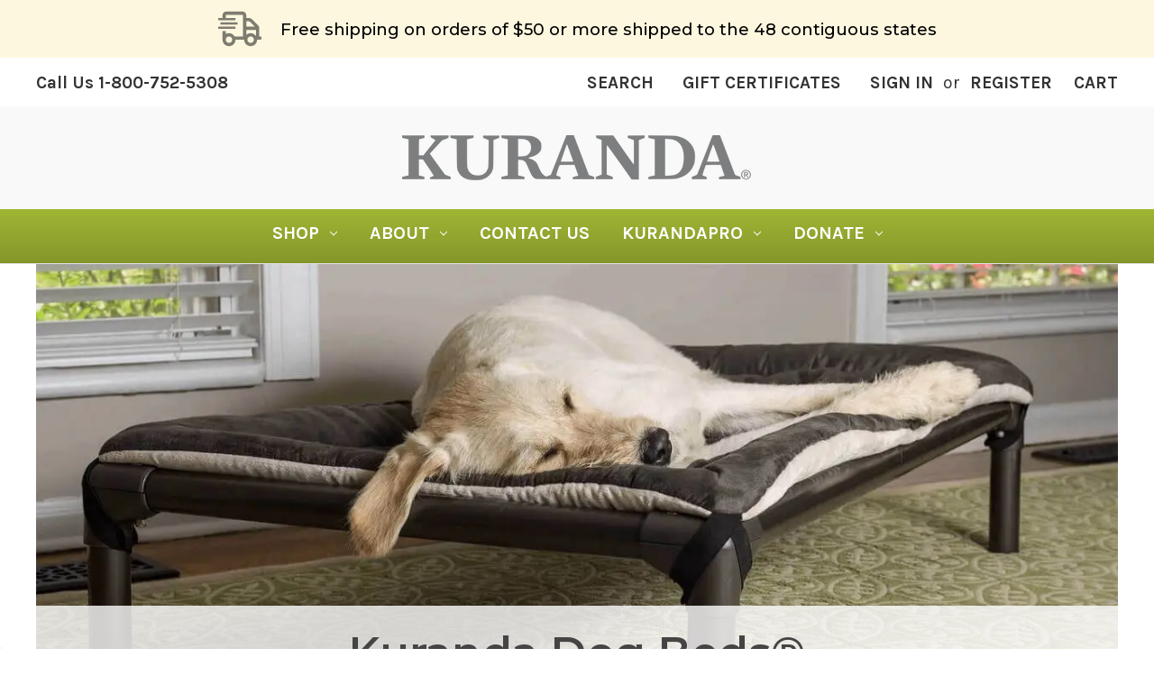

--- FILE ---
content_type: text/html; charset=UTF-8
request_url: https://kuranda.com/?partner=15385
body_size: 36153
content:

<!DOCTYPE html>
<html class="no-js" lang="en">
    <head>
        <title>Kuranda Dog Beds® | Elevated, Chew Proof, Easy to Clean</title>
        <link rel="dns-prefetch preconnect" href="https://cdn11.bigcommerce.com/s-l3mkx1un84" crossorigin><link rel="dns-prefetch preconnect" href="https://fonts.googleapis.com/" crossorigin><link rel="dns-prefetch preconnect" href="https://fonts.gstatic.com/" crossorigin>
        <meta name="description" content="Kuranda Dog Beds are elevated dog beds with a patented, chew proof design. Comfortable, easy to clean and made in the USA. Free shipping on all dog beds."><link rel='canonical' href='https://kuranda.com/' /><meta name='platform' content='bigcommerce.stencil' />
        
         

        <link href="https://cdn11.bigcommerce.com/s-l3mkx1un84/product_images/k-square-transparent.png?t=1531315974" rel="shortcut icon">
        <meta name="viewport" content="width=device-width, initial-scale=1">
        
        <script nonce="">
            document.documentElement.className = document.documentElement.className.replace('no-js', 'js');
        </script>

        <script nonce="">
    function browserSupportsAllFeatures() {
        return window.Promise
            && window.fetch
            && window.URL
            && window.URLSearchParams
            && window.WeakMap
            // object-fit support
            && ('objectFit' in document.documentElement.style);
    }

    function loadScript(src) {
        var js = document.createElement('script');
        js.src = src;
        js.onerror = function () {
            console.error('Failed to load polyfill script ' + src);
        };
        document.head.appendChild(js);
    }

    if (!browserSupportsAllFeatures()) {
        loadScript('https://cdn11.bigcommerce.com/s-l3mkx1un84/stencil/c5bea530-d2c6-013e-892b-3ede7fa49a01/dist/theme-bundle.polyfills.js');
    }
</script>
        <script nonce="">window.consentManagerTranslations = `{"locale":"en","locales":{"consent_manager.data_collection_warning":"en","consent_manager.accept_all_cookies":"en","consent_manager.gdpr_settings":"en","consent_manager.data_collection_preferences":"en","consent_manager.manage_data_collection_preferences":"en","consent_manager.use_data_by_cookies":"en","consent_manager.data_categories_table":"en","consent_manager.allow":"en","consent_manager.accept":"en","consent_manager.deny":"en","consent_manager.dismiss":"en","consent_manager.reject_all":"en","consent_manager.category":"en","consent_manager.purpose":"en","consent_manager.functional_category":"en","consent_manager.functional_purpose":"en","consent_manager.analytics_category":"en","consent_manager.analytics_purpose":"en","consent_manager.targeting_category":"en","consent_manager.advertising_category":"en","consent_manager.advertising_purpose":"en","consent_manager.essential_category":"en","consent_manager.esential_purpose":"en","consent_manager.yes":"en","consent_manager.no":"en","consent_manager.not_available":"en","consent_manager.cancel":"en","consent_manager.save":"en","consent_manager.back_to_preferences":"en","consent_manager.close_without_changes":"en","consent_manager.unsaved_changes":"en","consent_manager.by_using":"en","consent_manager.agree_on_data_collection":"en","consent_manager.change_preferences":"en","consent_manager.cancel_dialog_title":"en","consent_manager.privacy_policy":"en","consent_manager.allow_category_tracking":"en","consent_manager.disallow_category_tracking":"en"},"translations":{"consent_manager.data_collection_warning":"We use cookies (and other similar technologies) to collect data to improve your shopping experience.","consent_manager.accept_all_cookies":"Accept All Cookies","consent_manager.gdpr_settings":"Settings","consent_manager.data_collection_preferences":"Website Data Collection Preferences","consent_manager.manage_data_collection_preferences":"Manage Website Data Collection Preferences","consent_manager.use_data_by_cookies":" uses data collected by cookies and JavaScript libraries to improve your shopping experience.","consent_manager.data_categories_table":"The table below outlines how we use this data by category. To opt out of a category of data collection, select 'No' and save your preferences.","consent_manager.allow":"Allow","consent_manager.accept":"Accept","consent_manager.deny":"Deny","consent_manager.dismiss":"Dismiss","consent_manager.reject_all":"Reject all","consent_manager.category":"Category","consent_manager.purpose":"Purpose","consent_manager.functional_category":"Functional","consent_manager.functional_purpose":"Enables enhanced functionality, such as videos and live chat. If you do not allow these, then some or all of these functions may not work properly.","consent_manager.analytics_category":"Analytics","consent_manager.analytics_purpose":"Provide statistical information on site usage, e.g., web analytics so we can improve this website over time.","consent_manager.targeting_category":"Targeting","consent_manager.advertising_category":"Advertising","consent_manager.advertising_purpose":"Used to create profiles or personalize content to enhance your shopping experience.","consent_manager.essential_category":"Essential","consent_manager.esential_purpose":"Essential for the site and any requested services to work, but do not perform any additional or secondary function.","consent_manager.yes":"Yes","consent_manager.no":"No","consent_manager.not_available":"N/A","consent_manager.cancel":"Cancel","consent_manager.save":"Save","consent_manager.back_to_preferences":"Back to Preferences","consent_manager.close_without_changes":"You have unsaved changes to your data collection preferences. Are you sure you want to close without saving?","consent_manager.unsaved_changes":"You have unsaved changes","consent_manager.by_using":"By using our website, you're agreeing to our","consent_manager.agree_on_data_collection":"By using our website, you're agreeing to the collection of data as described in our ","consent_manager.change_preferences":"You can change your preferences at any time","consent_manager.cancel_dialog_title":"Are you sure you want to cancel?","consent_manager.privacy_policy":"Privacy Policy","consent_manager.allow_category_tracking":"Allow [CATEGORY_NAME] tracking","consent_manager.disallow_category_tracking":"Disallow [CATEGORY_NAME] tracking"}}`;</script>

        <script nonce="">
            window.lazySizesConfig = window.lazySizesConfig || {};
            window.lazySizesConfig.loadMode = 1;
        </script>
        <script nonce="" async src="https://cdn11.bigcommerce.com/s-l3mkx1un84/stencil/c5bea530-d2c6-013e-892b-3ede7fa49a01/dist/theme-bundle.head_async.js"></script>

        <link href="https://fonts.googleapis.com/css?family=Montserrat:700,500,600%7CKarla:400,400i,700,700i&display=block" rel="stylesheet">

        <script nonce="" async src="https://cdn11.bigcommerce.com/s-l3mkx1un84/stencil/c5bea530-d2c6-013e-892b-3ede7fa49a01/dist/theme-bundle.font.js"></script>

        <link data-stencil-stylesheet href="https://cdn11.bigcommerce.com/s-l3mkx1un84/stencil/c5bea530-d2c6-013e-892b-3ede7fa49a01/css/theme-d4fd8620-d2c6-013e-e25d-5666197bd55e.css" rel="stylesheet">
            
        

        <!-- Start Tracking Code for analytics_googleanalytics4 -->

<script data-cfasync="false" src="https://cdn11.bigcommerce.com/shared/js/google_analytics4_bodl_subscribers-358423becf5d870b8b603a81de597c10f6bc7699.js" integrity="sha256-gtOfJ3Avc1pEE/hx6SKj/96cca7JvfqllWA9FTQJyfI=" crossorigin="anonymous"></script>
<script data-cfasync="false">
  (function () {
    window.dataLayer = window.dataLayer || [];

    function gtag(){
        dataLayer.push(arguments);
    }

    function initGA4(event) {
         function setupGtag() {
            function configureGtag() {
                gtag('js', new Date());
                gtag('set', 'developer_id.dMjk3Nj', true);
                gtag('config', 'G-SL0HLDFRW3');
            }

            var script = document.createElement('script');

            script.src = 'https://www.googletagmanager.com/gtag/js?id=G-SL0HLDFRW3';
            script.async = true;
            script.onload = configureGtag;

            document.head.appendChild(script);
        }

        setupGtag();

        if (typeof subscribeOnBodlEvents === 'function') {
            subscribeOnBodlEvents('G-SL0HLDFRW3', false);
        }

        window.removeEventListener(event.type, initGA4);
    }

    

    var eventName = document.readyState === 'complete' ? 'consentScriptsLoaded' : 'DOMContentLoaded';
    window.addEventListener(eventName, initGA4, false);
  })()
</script>

<!-- End Tracking Code for analytics_googleanalytics4 -->


<script type="text/javascript" src="https://checkout-sdk.bigcommerce.com/v1/loader.js" defer ></script>
<script type="text/javascript">
var BCData = {};
</script>
<script nonce="">
!function(t,e,i){if(!t.thoughtmetric){t.thoughtmetricQueue=t.thoughtmetricQueue||[],t.thoughtmetric=t.thoughtmetric||function(){t.thoughtmetricQueue.push(arguments)};var u=e.createElement("script");u.async=!0,u.src="https://dmkcoo.kuranda.com/tmpixel.min.js";var h=e.getElementsByTagName("script")[0];h.parentNode.insertBefore(u,h)}}(window,document); thoughtmetric("init","ID-f92e2ebf81999d84"); thoughtmetric("proxy","dmkcoo.kuranda.com"); thoughtmetric("pii",true); thoughtmetric("pageview");

// document.addEventListener('DOMContentLoaded', function() { var atcEls = ["[data-button-type='add-cart']", "#form-action-addToCart"]; for (var i = 0; i < atcEls.length; i++) { var el = document.querySelector(atcEls[i]); if(el){ el.addEventListener('click', (event) => { thoughtmetric('event', 'addToCart', { platform:'bigcommerce' }) }); } } });

</script>
<script data-cfasync="false" data-dd-sm-ignore="true" data-cookieconsent="ignore" id="wsa-tag-manager-tags" nonce="">
</script >
</script>
<script data-cfasync="false" data-dd-sm-ignore="true" data-cookieconsent="ignore" id="wsa-tag-manager-javascript-h-test" nonce="">!function(w,d){if(d.location.href.indexOf('showHidden=true')<0&&d.location.href.indexOf('shogun.page/previews')<0){w.TagRocket=w.TagRocket||{};var T=w.TagRocket;T.teh=[];w.onerror=function(m,s,l,c,e){T.teh.push((l?(l+' '):'')+(c?(c+' '):'')+m+(m.colno?(':'+m.colno):'')+(s?(' '+s):''));};function a(s){var e=d.createElement('script'),h=d.getElementsByTagName('head')[0];e.appendChild(d.createTextNode(s));h.insertBefore(e,h.firstChild)}a('()=>{};window.arrowFunctions=1');a('async function a(){};window.asyncFunctions=1');var m=new Date().toISOString(),q='wsa-tag-manager-javascript-',z;T.tah=function(s){w.dataLayer=w.dataLayer||[];if(!w.gtag){w.gtag=function(){dataLayer.push(arguments)};gtag('js',new Date);t=d.createElement('script');t.async=!0;t.setAttribute('src','https://www.googletagmanager.com/gtag/js?id=G-7XTJM93TLW');d.head.appendChild(t)};if(!w.wsa_tre){var n='denied';gtag('consent',{functionality_storage:n,ad_storage:n,analytics_storage:n,ad_user_data:n,ad_personalization:n,personalization_storage:n,security_storage:n});gtag('config',"G-7XTJM93TLW",{groups:'TagRocketErrorTracking',send_page_view:false});};w.wsa_tre=1;if(w.console)console.error('Tag Rocket (h): '+s,T.teh);T.teh.forEach(function(e){gtag('event','app_error',{send_to:'G-7XTJM93TLW',scope:s,description:s+' 3.46.49 h '+e,message:'h '+e,app_version:'3.46.49',automatic:1,tag_rocket_version:'1.94',pagedatetime:m,datetime:m,ua:navigator.userAgent,tags:"unknown",environment:'Production'})})};p=function(){if(!T.ts&&!d.getElementById(q+'second'))T.tah('Header Script Missing');else if(!T.tss)T.tah('Header Script Failure1');else if(!T.ts)T.tah('Header Script Failure2');if(!T.tm&&!d.getElementById(q+'main'))T.tah('Footer Script Missing');else if(!T.tm)T.tah('Footer Script Failure')};if(w.addEventListener)w.addEventListener('DOMContentLoaded',p);else w.attachEvent('onDOMContentLoaded',p)}}(window,document)</script>               
<script data-cfasync="false" data-dd-sm-ignore="true" data-cookieconsent="ignore" id="wsa-tag-manager-javascript-second" nonce="">
/*
    Web Site Advantage: Tag Rocket App 1 of 2 Head [1.94.80351]
    https://bigcommerce.websiteadvantage.com.au/tag-rocket/
    Copyright (C) 2020 - 2026 Web Site Advantage
*/!function(w,d){if(d.location.href.indexOf('showHidden=true')<0&&d.location.href.indexOf('shogun.page/previews')<0){w.TagRocket=w.TagRocket||{};var T=w.TagRocket;T.tss=1;T.tags='gads|bing|facebook';T.scc='US-OH';T.seu='false';T.l='';var eet=new Date,eei=0,eer=0,eea='G-7XTJM93TLW';T.ecq=[];T.ec=function(){if(T.consent.analytics)gtag.apply(null,arguments);else T.ecq.push(arguments)};T.a=function(s,e,c,o){try{if(!eei){eei=1;if(!w.gtag){w.gtag=function(){dataLayer.push(arguments)}}T.ec('config',eea,{groups:'TagRocketErrorTracking',send_page_view:false})}if(!eer){eer=1;T.ct=c;if(w.console)console.error('Tag Rocket: '+s+': '+e,o||'');T.ct=1;var z = e?e.substring(0,255):'-missing-';T.ec('event','app_error',{send_to:eea,scope:s,description:s+' 3.46.49 '+z,message:z,app_version:'3.46.49',automatic:1,tag_rocket_version:'1.94',pagedatetime:eet.toISOString(),datetime:new Date().toISOString(),ua:navigator.userAgent,tags:T.tags,timesinceload:new Date-eet,environment:'Production'});eer=0}}catch(x){try{T.ec('event','app_error',{send_to:eea,scope:'AppErrorError',description:'3.46.49 '+x,message:''+x,app_version:'3.46.49',tag_rocket_version:'1.94',pagedatetime:eet.toISOString(),datetime:new Date().toISOString(),ua:navigator.userAgent,tags:T.tags,timesinceload:new Date-eet,environment:'Production'});}catch(y){}}};T.eq=T.eq||[];if(w.addEventListener){w.addEventListener('error',function(){T.ef.apply(T,arguments)},{passive:!0,capture:!1});}else if(w.attachEvent){w.attachEvent('onerror',function(){T.ef.apply(T,arguments)});}if(!T.ef){T.ef=function(){T.eq.push(arguments)}};if(!T.cf){T.cq=T.cq||[];T.cf=function(){T.cq.push(arguments)};if(w.console){T.ce=console.error;console.error=function(){T.ce.apply(console,arguments);T.cf.apply(T,arguments)}}};try{T.dx='NewPromotionsAdded';T.dQ=[];T.dR=0;T.cc=function(){T.dP(function(a){a.forEach(function(b){T.e(b.addedNodes,function(c){if(T.bc(c,T.aW)=='promotion'&&T.bb(c,'found')){T.dQ.push(c)}T.e(T.dN(c,"["+T.aW+"='promotion']"),function(e){if(T.bb(e,'found')){T.dQ.push(e)}})})});if(T.aN(T.dQ)&&!T.dR){T.A(function(){T.dR=T.au(function(){T.dR=0;T.f(T.dx,{elements:T.dQ});T.dQ=[];},100,'New Promotions Added')})}});};T.dJ=[];T.dK=0;T.dL=function(a){T.e(a,function(b){if(T.bc(b,T.aW)=='list'&&T.dM(b)&&T.bb(b,'found')){T.dJ.push(b)}T.e(T.dN(b,"["+T.aW+"='list']"),function(c){if(T.dM(c)&&T.bb(c,'found')){T.dJ.push(c)}})})};T.dO=function(){T.A(function(){if(T.aN(T.dJ)){if(T.dK)T.dE(T.dK);T.dK=T.au(function(){T.f(T.cJ,{elements:T.dJ});T.dJ=[];T.dK=0},500,'New Products Added')}})};T.cb=function(e){T.dP(function(f){f.forEach(function(g){T.dL(g.addedNodes);});T.dO();},e||d.body)};T.cJ='NewProductsAdded';T.aA='UserDataUpdated';T.dN=function(a,b){if(!a.querySelectorAll)return[];var c=a.querySelectorAll(b);if(Array.from)return Array.from(c);else return c};T.aV=function(a){return T.dN(d,a)};T.dM=function(a){var b=T.bc(a,T.aX);return b&&!isNaN(parseInt(b,10))};T.G=function(a){return typeof a!=='undefined'&&a!==null};T.w=function(a){return a===0||(T.G(a)&&a!==''&&!isNaN(a))};T.dY=function(a){var b=String.fromCodePoint;if(b){return b(a)}return ''};T.dX=function(a,b,c){var e=[].slice.call(a).map(function(f){if(c||typeof(f)==='function')return f;try{return T.F(f)}catch(g){if(Array.isArray(f)){return [].concat(f)}else return f}});if(T.aN(e)){e[0]=T.dY(b)+' %cTag Rocket: %c'+e[0];e.splice(1,0,'color:none;');e.splice(1,0,'color:#28a300;')}return e};T.Q=function(){if(w.console)console.warn.apply(console,T.dX(arguments,0x1F6A8,1))};T.cp=function(){if(w.console)console.error.apply(console,T.dX(arguments,0x26A0,1))};T.cz=function(a,b,c,e){var f,g=function(h){if(h>=T.aN(a))c&&c();else T.au(function(){T.t('SB95',function(){f=b(a[h],h);if(typeof f!=='undefined')c&&c(f);else g(h+1)},1)},0,'Yield '+h+' '+e);};g(0)};T.e=function(a,b){var c,e,f=T.aN(a);if(a&&f)for(c=0;c<f;c++){e=b(a[c],c);if(typeof e!=='undefined')return e}};T.cS=function(a,b){if(a&&T.aN(a))for(var c=0;c<T.aN(a);c++){if(a[c]===b)return true}};T.dT=function(a,b,c){a.setAttribute(b,c)};T.p=function(a,b,c){if(T.G(c)&&c!=='')a[b]=c};T.aD=function(a,b){if(!b||!a)return a;var c=b.split('.'),e=a[c.shift()];return T.aD(e,c.join('.'))};T.t=function(a,b,c,e){try{c&&b.apply(this,e)}catch(f){T.a(a,''+f,1,f)}};T.be=function(a,b,c,e){var f=function(){T.t.call(this,'SB24',c,1,arguments)};if(b==T.aL&&d.readyState!="loading"){T.au(f,0,b)}else{e=e||{};if(!T.G(e.passive)){e.passive=!0;}a.addEventListener&&a.addEventListener(b,f,e)||a.attachEvent&&a.attachEvent('on'+b,f)}};T.aK=function(a,b){T.be(w,a,function(a){if(!b.done){b.done=1;b(a)}},{once:!0})};T.av=function(a,b){try{return JSON.stringify(a,b)}catch(c){throw ''+T.av.caller+' '+c}};T.bL=function(a){return a&&JSON.parse(a)};T.F=function(a){return T.bL(T.av(a))};T.cX=function(a){return T.av(a)=='{}'};T.aN=function(a){return a.length};T.bh=function(a){try{if(!localStorage||T.dW)return !1;return localStorage.removeItem(a)}catch(b){T.a('SB63','Incognito Safari has blocked localStorage. This stops us tracking things like add to cart events',1,b);T.dW=!0}};T.bf=function(a){try{if(!localStorage||T.dW)return !1;return localStorage.getItem(a)}catch(b){T.a('SB61','Incognito Safari has blocked localStorage. This stops us tracking things like add to cart events',1,b);T.dW=!0}};T.bg=function(a,b){try{if(!localStorage||T.dW)return !1;localStorage.setItem(a,b)}catch(c){T.a('SB60','Incognito Safari has blocked localStorage. This stops us tracking things like add to cart events',1,c);T.dW=!0}};T.aG=function(a){var b=d.cookie.match(new RegExp('(^| )'+a+'=([^;]+)')),c=b&&unescape(b[2])||'';return c=='deleted'?'':c};T.bV=function(a){var b=w.performance;return b&&b.getEntriesByType&&b.getEntriesByType(a)};T.O=function(a,b,c){return (a||'').replace(b,c||'')};T.az=function(a){return (a||'').trim().toLowerCase()};T.aQ=function(a){return T.O(T.O(T.az(a),/([^a-z0-9 _])/g),/ +/g,'_')};T.dh=function(a,b){return a.indexOf(b)>=0};T.as=function(a,b){b=b||255;if(!a)return '(missing)';a=T.O((''+a).trim(),/ *(\r\n|\n|\r) */gm,' ');if(T.aN(a)<=b)return a;return a.substring(0,b-3)+'...'};T.cs=function(a,b){var c='011',e='1';switch(b){case 'AU':c='0011';e='61';break;case 'US':case 'CA':c='011';e='1';break;case 'GB':c='011';e='44';break;case 'IT':c='00';e='39';break;}a=T.O(a,/[^\d+]+/g);if(c)a=T.O(a,new RegExp('^'+c),'+');if(a[0]!='+'&&e){a='+'+T.O(e+a,/^0/);}return a};T.bd=function(a,b){return a.hasAttribute(b)};T.bc=function(a,b){if(a.getAttribute)return T.as(a.getAttribute(b))};T.bb=function(a,b){var c='data-tagrocket-'+b;if(T.bd(a,c))return 0;T.dT(a,c,'1');return 1};T.bk=function(a,b,c,e){var f=setInterval(function(){T.t(a,function(){try{c()}catch(g){if(b)clearInterval(f);throw g}},1)},e);return f};T.bZ=function(a,b,c,e){if(a)T.dE(a);return T.au(b,c,e)};T.dE=function(a){clearTimeout(a)};T.au=function(a,b,c){return setTimeout(a,b,'Tag Rocket '+(c||''))};T.br=function(a,b,c){T.de('query getCartMetafields{site{cart{metafields(namespace:"bc_storefront" keys:["'+b+'"]){edges{node{entityId}}}}}}',function(e,f){T.t('SB82',function(){if(e>0){var g='createCartMetafield',h='',i=T.aD(f,'data.site.cart.metafields.edges');if (i&&i.length){g='updateCartMetafield';h=' metafieldEntityId:'+i[0].node.entityId}T.de('mutation '+g+'{cart{'+g+'(input:{cartEntityId:"'+a+'" data:{key:"'+b+'" value:"'+T.av(c).replace(/"/g,'\\"')+'"}'+h+'}){metafield{id entityId key value}errors{...on Error{message}}}}}',function(e,j){T.t('SB83',function(){if(e>0){}},1)})}},1)})};T.dU=function(a){T.ci.appendChild(a)};T.dV=function(a,b,c){if(d.querySelector('link[rel="preload"][href="'+a+'"]'))return;c=c||{};c.rel='preload';c.href=a;if(T.cm)c.nonce=T.cm;c.as=b;T.dS('link',c)};T.dS=function(a,b,c){b=b||{};if(b.onvisible&&d.hidden){T.aK('visibilitychange',function(){T.dS(a,b,c)});return};var e=d.createElement(a),f;if(b.id&&d.getElementById(b.id))return;for(var g in b){T.dT(e,g,b[g])}e.onload=e.onreadystatechange=function(){f=e.readyState;if(!f||f=='loaded'||f=='complete'){if(c)c();c=null}};T.dU(e);return e};T.da=function(a,b){if(!T.cl){if(d.querySelector('link[rel="preconnect"][href="'+a+'"]'))return;b=b||{};b.rel='preconnect';b.href=a;T.dS('link',b);b.rel='dns-prefetch';T.dS('link',b)}};T.cZ=function(a,b){T.dS('style',{type:'text/css',id:b}).appendChild(d.createTextNode(a));};T.P=function(a,b,c){b=b||{};b.src=a;if(!T.G(b.async))b.async=!0;if(T.cm)b.nonce=T.cm;if(!T.G(b.onvisible)&&T.pageType!='orderconfirmation')b.onvisible=!0;if(T.pageType!='orderconfirmation'||T.d.updated){T.dS('script',b,c)}else{T.o(T.aA,function(){T.dS('script',b,c)})}};T.dn=function(a){if(T.bd(a,'data-list-name'))return T.bc(a,'data-list-name');if(a.parentElement)return T.dn(a.parentElement)};T.co=function(a){var b=w.location.href.match(new RegExp('[?&]'+a+'=([^&]*)'));return decodeURIComponent(b&&b[1]||'')};T.dP=function(a,b,c){if(w.MutationObserver)T.aK(T.aL,function(){c=c||{childList:!0,subtree:!0};b=b||d.body;if(!b)throw 'no target';new MutationObserver(a).observe(b,c)})};T.cI=function(a,b){if(a&&a.event_log)a.event_log+=b};T.dx='NewPromotionsAdded';T.dQ=[];T.dR=0;T.cc=function(){T.dP(function(a){a.forEach(function(b){T.e(b.addedNodes,function(c){if(T.bc(c,T.aW)=='promotion'&&T.bb(c,'found')){T.dQ.push(c)}T.e(T.dN(c,"["+T.aW+"='promotion']"),function(e){if(T.bb(e,'found')){T.dQ.push(e)}})})});if(T.aN(T.dQ)&&!T.dR){T.A(function(){T.dR=T.au(function(){T.dR=0;T.f(T.dx,{elements:T.dQ});T.dQ=[];},100,'New Promotions Added')})}});};T.dJ=[];T.dK=0;T.dL=function(a){T.e(a,function(b){if(T.bc(b,T.aW)=='list'&&T.dM(b)&&T.bb(b,'found')){T.dJ.push(b)}T.e(T.dN(b,"["+T.aW+"='list']"),function(c){if(T.dM(c)&&T.bb(c,'found')){T.dJ.push(c)}})})};T.dO=function(){T.A(function(){if(T.aN(T.dJ)){if(T.dK)T.dE(T.dK);T.dK=T.au(function(){T.f(T.cJ,{elements:T.dJ});T.dJ=[];T.dK=0},500,'New Products Added')}})};T.cb=function(e){T.dP(function(f){f.forEach(function(g){T.dL(g.addedNodes);});T.dO();},e||d.body)};T.cJ='NewProductsAdded';T.dI='PromotionsVisible';T.dw=function(a){T.aT(T.dI,a)};T.aR=function(a,b){var c,e=[];T.e(a.infos||a.items||a,function(f){c=f.product||f;if(!c.completed){e.push(c);}});if (T.aN(e)&&T.co('showHidden')!='true'&&!e[0].name.includes('Package Protection')&&!T.dh(w.location.href,'translate.goog')){T.a('SB55e',''+T.aN(e)+' incomplete products on '+b+' '+e[0].productId+' '+e[0].name,1,e);}};T.dr=function(a,b){var c="["+T.aW+"='list']["+T.aX+"='"+a+"']";if(b)c="[data-list-name='"+T.O(b,/['"\\]/g,'\\$&')+"'] "+c;return d.querySelector(c)};T.n='ProductsVisible';T.dt=function(a,b){if(T.ao||T.ap)a.search=T.ao||T.ap;T.aR(a,T.n);T.cC(T.n,a,b)};T.dF=function(a){T.t('SB19b',function(){var b,c={},e;T.e(a,function(f){if(!f.seen){f.seen=1;b=f.callback.name+f.id;if(!c[b])c[b]=[];c[b].push(f)}});for(var g in c){e=c[g][0];e.callback({infos:c[g],list:e.list})}},1)};T.dH=0;T.dG=[];T.dA=function(a){a.visibleTime=0;if(!T.G(a.minVisibleTime))a.minVisibleTime=2e3;var b,c=new IntersectionObserver(function(e){T.e(e,function(f){if(f.isIntersecting){a.lastVisible=new Date;a.trigger='visible';b=T.au(function(){c.disconnect();T.dG.push(a);if(T.dH)return;T.dH=T.au(function(){T.dH=0;if(T.aN(T.dG)){T.dF(T.dG);T.dG=[];}},1e3,'Visible Ticking')},a.minVisibleTime-a.visibleTime,'On First Visible')}else{if(b)T.dE(b);if(a.lastVisible){a.visibleTime+=new Date-a.lastVisible;a.lastVisible=0}}})},{threshold:[0.5]});c.observe(a.e)};T.dC=[];T.dD=0;T.dB=function(a){T.dC.push(a)};T.cd=function(){T.t('SB18',function(){var b,c,e=0,f=1,g=function(a){if(a.seen)return false;if(a.e&&a.e.getBoundingClientRect){try{b=a.e.getBoundingClientRect()}catch(h){}if(b){return b.top>-b.height/2&&b.left>-b.width/2&&b.bottom-b.height/2<=(w.innerHeight||d.documentElement.clientHeight)&&b.right-b.width/2<=(w.innerWidth||d.documentElement.clientWidth)}}return a.percent<T.dD},i=function(j,k){if(!k&&c)return;T.dE(c);c=T.au(function(){c=0;T.t('SB18a',function(){l()},1)},j,'Scroll Tick '+k)} ,l=function(){var m=[],n=1,o,p,q,r=d.body,s=d.documentElement;q=w.pageYOffset,p=w.innerHeight;if(r&&r.scrollHeight){if(f==1)f=r.scrollHeight;if(s.clientHeight)n=s.clientHeight;if(q&&p)n=q+p;}o=n/f;if(o>T.dD){T.dD=o;e=n;T.t('SB18b',function(){T.e(T.dC,function(a){a.trigger='scroll '+o;if(g(a)&&T.aN(m)<=5)m.push(a)});if(T.aN(m)){T.dF(m);i(6e3,1)}},1);}};T.be(d,'scroll',function(){i(1e3,0);});T.aK('load',function(){l()})},1);};T.du=function(a){if(a.e&&('IntersectionObserver' in window)){T.dA(a)}else{T.dB(a)}};T.dz=function(a,b,c,e){if(!w._bcCsrfProtectionPatched&&e<10){T.au(function(){T.dz(a,b,c,e+1)},100,'XMLHttpRequest Wait '+e)}else{var f=new XMLHttpRequest();e=e||1;f.onreadystatechange=function(){if(this.readyState==4){if(this.status!=200){if(e<12){T.au(function(){T.dz(a,b,c,e+1)},1e3,'XMLHttpRequest Retry '+e)}else{T.a('SB36','Request Failed after '+e+' attempts : '+a+' '+this.status,1,f);b(0,this.status)}}else{b(1,f.responseText?T.bL(f.responseText):'-missing-')}}};f.open(c?'POST':'GET',a,true);f.withCredentials=true;f.setRequestHeader('Content-type','application/json');if(c){f.setRequestHeader('Authorization','Bearer '+T.cn);f.send(T.av({query:c}))}else{f.send()}}};T.dy=function(a,b,c,e){if(T.dh(w.location.href,'googleusercontent.com')){c(0,'googleusercontent.com')}else{e=e||1;b=b||{};if(!w._bcCsrfProtectionPatched&&e<10){T.au(function(){T.dy(a,b,c,e+1)},100,'Fetch Wait '+e)}else{w.fetch(a,b).then(function(f){if(f.ok){f.text().then(function(g){var h;try{h=T.bL(g)}catch(i){throw 'JSON parse error '+i+' '+a}try{c(h?1:0,h||'-empty-')}catch(i){throw 'onComplete error '+i+' '+a}})}else{if(e<12){T.au(function(){T.dy(a,b,c,e+1)},1e3*e,'Fetch '+e)}else{T.a('SB30','Fetch '+e+' Last Fail '+a+' '+f.status,1,f);try{c(0,f.status)}catch(i){T.a('SB30b','Fetch '+a+' onComplete '+(j.message||j),1,j)}}}}).catch(function(j){if(!j.message||!j.message.match(/^(cancel|annul|brochen|NetworkError when|Failed to fetch|취소됨)/)){if(e<12){T.au(function(){T.dy(a,b,c,e+1)},1e3,'Fetch Error '+e+1)}else{T.a('SB29','Fetch '+e+' Last Error '+a+' '+(j.message||j),1,j);c(0,j.message||j)}}else c(-1,j.message||j)})}}};T.de=function(a,b){var c='/graphql';if(w.fetch){T.dy(c,{method:'POST',credentials:'same-origin',headers:{'Content-Type':'application/json',Authorization:'Bearer '+T.cn},body:T.av({query:a})},b)}else{T.dz(c,b,a)}};T.bn=function(a,b){if(w.fetch){T.dy(a,{credentials:'include'},b)}else{T.dz(a,b)}};T.ba=function(){T.o(T.dx,function(a){T.aY(T.aZ(a.elements))})};T.aY=function(a){T.e(a,function(b){if(!b.e)b.e=d.querySelector("["+T.aW+"='promotion']["+T.aX+"='"+b.id+"']");var c=b.location=='top'?0.1:0.9;if(b.e){if(T.bb(b.e,'registered')){T.du({se: T.ds,id:'',e:b.e,promotion:b,percent:c,callback:T.dw});T.be(b.e,'click',function(){T.aT(T.dv,b)})}}else{T.du({se: T.ds,id:'',e:b.e,promotion:b,percent:c,callback:T.dw})}})};T.dv='PromotionClicked';T.dq=0;T.aP=function(a,b){T.dq++;T.e(a.items,function(c,e){if(!b||T.cS(b,c)){c.e=c.e||T.dr(c.productId,a.listName);var f={se: T.ds,id:T.dq,e:c.e,product:c,list:a};if(c.e){if(T.bb(c.e,'registered')){f.callback=T.dt;f.percent=e/T.aN(a.items);T.du(f);T.be(c.e,'click',function(){if(!f.seen)T.dt({infos:[f],list:a});T.aT(T.dp,f);})}}else{f.callback=T.dt;f.percent=e/T.aN(a.items);T.du(f);}}})};T.dp='ProductClicked';T.aZ=function(a){var b,c,e,f,g=[];if(!a)a=T.aV("["+T.aW+"='promotion']["+T.aX+"]");T.e(a,function(h){b=T.bc(h,T.aX);c=T.bc(h,'data-name');e=T.bc(h,'data-position');f={e:h};if(b)f.id=parseInt(b,10);if(c)f.name=c;if(e)f.location=e;g.push(f)});return g};T.aU=function(a){var b,c,e=[],f=T.dm(e,a);if(T.aN(e)){T.aO({reason:'List',items:e},function(g){for(b in f){c=f[b];if(T.cg)c.category=T.cg;T.aP(c,g.items)}})}};T.dl=[];T.dm=function(a,b){var c,e,f,g,h,i={},j,k,l,m,n,o,p=['{','blogid','pageid','categoryid','ssib'],q='data-tagrocket-searchprovider';T.e(b,function(r){j=T.dn(r)||'Page: '+T.ch;c=j.split(':')[0].trim();m=j;if(T.dh(m,':'))m=m.split(':')[1].trim();i[j]=i[j]||{id:T.aQ(j),type:c,listName:j,name:m,items:[]};n=T.dl[j]||0;f=T.bc(r,T.aX);e=T.bc(r,'data-product-price');l=T.bc(r,'data-product-category');g=T.bc(r,'data-name');h=T.bc(r,'data-product-brand');o=T.bc(r,'data-position');k={e:r,index:n};if(f)k.productId=parseInt(f,10);if(isNaN(k.productId)){if(!T.do&&f&&p.some&&p.some(function(m){f.indexOf(m)!=0})){T.do=1;T.a('SB43','Page contains invalid '+T.aX+' value: '+f,1,r)}}else{T.bb(r,'found');if(T.w(e))k.price=parseFloat(e);if(l)k.category={path:l,breadcrumbs:[l]};if(T.bd(r,q))k.searchprovider=T.bc(r,q);if(T.j)k.currency=T.j;if(!isNaN(o))k.index=parseInt(o,10)-1;T.dl[j]=n+1;a.push(k);i[j].items.push(k)}});return i};T.bH=function(a){var b='(unknown)';if(a&&a.nodeName){b=T.az(a.nodeName);if(b=='body')return 'html>body';if(b=='head')return 'html>head';if(a.id)return b+'#'+a.id;if(a.className&&T.aN(a.className))b+='.'+a.className.split(/[ ,]+/).join('.');if(a.parentElement)b=T.bH(a.parentElement)+'>'+b;return b}};T.r=function(a,b){if(isNaN(a))return a;if(!b)b=0;var c=Math.pow(10,b),e=Number.EPSILON||2.220446049250313e-16;return Math.round((a+e)*c)/c};T.E='GetValue';T.getProductId=function(a,b,c,e,f){var g={destination:a,type:b,item:c,itemGroupIdFormat:e,itemIdFormat:f},h=(c.isVariant&&f?f:e);if(c.type=='giftCertificate'){g.value=c.type}else{if(h.length>0)g.value=T.O(T.O(T.O(T.O(T.O(T.O(T.O(T.O(T.O(T.O(T.O((T.e(h.split('||'),function(i){if((!T.dh(i,'[[psku]]')||c.productSku)&&(!T.dh(i,'[[pmpn]]')||c.productMpn)&&(!T.dh(i,'[[pupc]]')||c.productUpc)&&(!T.dh(i,'[[pgtin]]')||c.productGtin)&&(!T.dh(i,'[[vname]]')||c.variantName)&&(!T.dh(i,'[[vid]]')||c.variantId)&&(!T.dh(i,'[[vsku]]')||c.variantSku)&&(!T.dh(i,'[[vmpn]]')||c.variantMpn)&&(!T.dh(i,'[[vupc]]')||c.variantUpc)&&(!T.dh(i,'[[vgtin]]')||c.variantGtin))return i})||'[[pid]]'),/\[\[pid\]\]/ig,c.productId),/\[\[pmpn\]\]/ig,c.productMpn),/\[\[pupc\]\]/ig,c.productUpc),/\[\[pgtin\]\]/ig,c.productGtin),/\[\[psku\]\]/ig,c.productSku),/\[\[vname\]\]/ig,c.variantName),/\[\[vid\]\]/ig,c.variantId),/\[\[vsku\]\]/ig,c.variantSku),/\[\[vmpn\]\]/ig,c.variantMpn),/\[\[vupc\]\]/ig,c.variantUpc),/\[\[vgtin\]\]/ig,c.variantGtin)}return T.f(T.E,g).value};T.bx=function(a){T.d.updated=!0;try{var b=a.billingAddress;T.p(b,'phone',T.cs(b.phone,b.countryCode));T.p(T.d,'email',T.az(b.email));T.p(T.d,'phone',b.phone);T.p(T.d,'first_name',b.firstName);T.p(T.d,'last_name',b.lastName);T.p(T.d,'street',b.address1);T.p(T.d,'city',b.city);T.p(T.d,'state',b.stateOrProvince);T.p(T.d,'postal_code',b.postalCode);T.p(T.d,'country_code',b.countryCode);if(b.address2)T.d.street=(T.d.street?T.d.street+', ':'')+b.address2;}catch(c){T.a('SB56','Failed to update user data',1,c);}T.aT(T.aA,T.d);};T.aA='UserDataUpdated';T.df=function(a,b){if(a.variants.edges){return T.e(a.variants.edges,function(c){if(c.node.entityId==b)return c.node})}};T.dg=function(a){var b='',c;T.e(a.options.edges,function(e,f){c=e.node;if(f)b+=', ';b+=c.displayName+':';T.e(c.values.edges,function(g){b+=' '+g.node.label})});return b};T.dc='ProductDataGathered';T.dd='CartDataGathered';T.aO=function(a,b){T.t('SB26c',function(){var c=a.cart,e,f,g,h,i=[],j=[],k=T.co('showHidden')=='true',l=function(i){a.requests++;var m=i.slice(0,25),n=j.filter(function(o){return T.cS(m,o.p)&&!T.cS(n,o.v)}).map(function(o){return o.v});f='query Products{site{';if(h){f+='id:product(entityId:'+e[0].productId+'){entityId sku mpn upc gtin} product(sku:'+T.av(h)+'){'}else{f+='products(first:25 entityIds:'+T.av(m)+'){edges{node{'}f+='entityId sku name path defaultImage {url (width: 1000)}mpn upc gtin brand {name} categories{edges{node{name entityId breadcrumbs(depth:10 first:50){edges{node{name}}}}}}';if(c&&T.aN(n)){if(T.aN(n)>250)T.a('SB26','Can only get 250 variants. There are '+T.aN(n),1,n);f+='variants(first:250 entityIds:'+T.av(n.slice(0,250))+'){edges{node{entityId mpn upc gtin options(first:50){edges{node{displayName values(first:50){edges{node{label}}}}}}}}}';}f+='twoVariants:variants(first:2){edges{node{entityId sku}}}';if(!h)f+='}}';f+='}}}';T.de(f,function(p,q){T.t('SB32',function(){if(p>0){if(q.errors&&T.aN(q.errors))throw 'graphql '+q.errors[0].message;T.e(e,function(o){var r,s,t,u,v,x,y,z,aa,ab,ac,ad;if(h){x=T.aD(q,'data.site.product');y=T.aD(q,'data.site.id.sku');z=T.aD(q,'data.site.id.mpn');aa=T.aD(q,'data.site.id.upc');ab=T.aD(q,'data.site.id.gtin');delete o.productSku}else{ac=T.aD(q,'data.site.products.edges');if(!ac)T.a('SB32x',T.av(q),1,q);x=T.e(ac,function(ae){if(!ae||!ae.node)T.a('SB32z',T.av(q),1,q);if(ae&&ae.node&&ae.node.entityId==o.productId)return ae.node});if(x)y=x.sku}if(x){o.completed=!0;var af,ag=[],ah=o.sku,ai=x.name,aj=x.path,ak=x.defaultImage,al=x.mpn,am=x.upc,an=x.gtin,ao=x.brand,ap=o.variantId;ah=ah||h;if(y)o.productSku=y;if(ah&&y!=ah)o.variantSku=ah;if(ai)o.name=ai;if(ak){o.defaultImage=ak;if(ak.url)ak.data=T.O(ak.url,'/1000w/','/{:size}/')};if(aj)o.url=T.ck+aj;if(h){if(z)o.productMpn=z;else delete o.productMpn;if(aa)o.productUpc=aa;else delete o.productUpc;if(ab)o.productGtin=ab;else delete o.productGtin;if(al&&z!=al)o.variantMpn=al;if(am&&aa!=am)o.variantUpc=am;if(an&&ab!=an)o.variantGtin=an;}else{if(al)o.productMpn=al;if(am)o.productUpc=am;if(an)o.productGtin=an;}if(ao&&ao.name)o.brand=ao.name;if(ap&&c){ad=T.df(x,ap);if(ad){if(ad.options)o.variantName=T.dg(ad);if(ad.mpn)o.variantMpn=ad.mpn;if(ad.upc)o.variantUpc=ad.upc;if(ad.gtin)o.variantGtin=ad.gtin}else{T.a('SB27','Failed to get extra variant information for variant: '+ap,1,x);o.variantName='(id='+ap+')'}};o.isVariant=(ah&&(!y||y!=ah))==!0;v=T.aD(x,'twoVariants.edges');if(T.aN(v)>0){af=v[0].node;if(!o.isVariant)o.hasVariants=T.aN(v)>1||!(o.productSku==af.sku||af.sku=='');if(T.aN(v)<2&&!o.variantId)o.variantId=af.entityId};o.categories=ag;t=T.aD(x,'categories.edges');T.e(t,function(aq){if(!aq||!aq.node){T.a('SB32c',T.av(t),1,t)}else{s={id:aq.node.entityId,name:aq.node.name,breadcrumbs:[]};ag.push(s);u=T.aD(aq,'node.breadcrumbs.edges');if(!u){T.a('SB32b',T.av(t),1,t)}else{T.e(u,function(ar){s.breadcrumbs.push(ar.node.name);});s.path=s.breadcrumbs.join("/");if(!r||r.id>s.id)r=s}}});o.category=r}})}else{if(T.pageType!='orderconfirmation'&&p==0)T.a(a.reason,'Failed to get extra information for '+T.aN(m)+',ok='+p+',status='+q,1,m)}if(T.aN(i)>25){l(i.slice(25))}else{if(p>0&&!c&&!T.dh(w.location.href,'translate.goog')){var as=[];T.e(e,function(o){if(!o.completed)as.push(o)});if(T.aN(as)&&!k){if(g)T.a('SB55d','Could not get extra product data for URL sku '+g,1,{issues:as,items:e});else if(h)T.a('SB55a','Could not get extra product data for sku '+h,1,{issues:as,items:e});else T.a('SB55b',a.reason+' '+a.requests+' Could not get extra product data for '+T.aN(as)+' out of '+T.aN(e)+' items. '+as[0].productId,1,{issues:as,items:e});T.a('SB55c',T.av(q),1,q)}}if(a.reason==T.v&&T.aN(e)&&!e[0].variantId&&T.di)e[0].variantId=T.di;T.A(function(){delete a.cart;T.f(T.dc,a);if(c){c.items=a.items;delete a.items;a.cart=c;T.f(T.dd,a);a.items=a.cart.items}b(a)})}},1)})};if(a.reason==T.v){g=T.co('sku');h=a.items[0].sku||g;}if(c){c.items=[];var at=c.lineItems;if(at)T.e([].concat(at.physicalItems,at.digitalItems,at.giftCertificates),function(au){if(c.currency&&c.currency.code)au.currency=c.currency.code;if(!T.w(au.price))au.price=au.salePrice;if(!T.w(au.price))au.price=au.list_price;if(au.type=='giftCertificate'){au.price=au.amount;au.productId='giftCertificate';au.quantity=1;au.isTaxable=au.taxable;au.completed=!0}if(au&&!au.parentId)c.items.push(au)});else{T.a('SB26b','Missing lineItems '+a.reason+' '+T.av(a.response||c),1,c);return}}e=a.items||c.items;a.items=e;if(c)c.items=e;T.products=T.products||[];T.products.push(e);var av=0;if(c){if(T.j&&!c.currency)c.currency={code:T.j};var aw,ax=c.baseAmount,ay=c.cartAmount,az=c.coupons;if(ax&&ay)c.totalDiscount=ax-ay;if(az)c.couponCodes=az.map(function(ba){return ba.code}).join(', ')}T.e(e,function(o){var bb=o.discountAmount,bc=o.couponAmount;if(!o.productId&&o.product_id)o.productId=o.product_id;if(!o.variantId&&o.variant_id)o.variantId=o.variant_id;aw=0;if(bb)aw+=bb;if(bc){aw+=bc;if(c&&c.couponCodes)o.couponCodes=c.couponCodes}if(aw){o.totalDiscount=aw;av+=aw}if(o.type!='giftCertificate'&&o.productId&&!T.cS(i,o.productId))i.push(o.productId);if(o.variantId)j.push({p:o.productId,v:o.variantId});});if(c&&c.orderAmount)c.totalDiscount=(c.discountAmount||0)+av;if(!T.aN(i)){T.A(function(){b(a)})}else{a.requests=0;l(i);}},1)};T.t('SB33',function(){var a=T.aD(w,'prototype'),b=T.aD(a,'send'),c=T.aD(a,'open'),e=w.fetch;if(!T.xe){if(c){a.open=function(f,g){this.rurl=g;return c.apply(this,arguments)}}if(b&&b.apply){a.send=function(){var h=this;T.be(h,'readystatechange',function(){if(h.readyState==4&&(h.status>399||h.status==0)){T.xe(h)}});return b.apply(this,arguments)}}}T.xq=T.xq||[];T.xe=function(i){T.xq.push(i)};if(!T.fe){if(e&&e.apply){w.fetch=function(g){/*This detects fetch errors.Please look up the stack for the real cause of the error*/return e.apply(this,arguments).then(function(j){if(j.status>399)T.fe({type:'status',url:j.url,message:j.status});return j}).catch(function(k){T.fe({type:T.cj,url:g.url||g,message:k.stack||k.message||k});throw k})}}}T.fq=T.fq||[];T.fe=function(l){T.fq.push(l)};},1);T.ca=function(){var a=0,b=0;T.dj='XMLHttpRequestResponseError';T.xe=function(c){a++;if(T.ci){T.ci.dataset.xhrErrors=a;T.ci.dataset.xhrErrorsInfo=(T.ci.dataset.xhrErrorsInfo||'')+' '+(c.responseURL||c.rurl)+' '+c.status+' '+c.statusText+' '+c.readyState;};if(d.visibilityState!='hidden'&&a<6)T.aT(T.dj,c)};if(T.xq){T.e(T.xq,function(c){T.xe(c)})}T.dk='FetchResponseError';T.fe=function(e){if(T.ci){T.ci.dataset.fetchErrors=b;T.ci.dataset.fetchErrorsInfo=(T.ci.dataset.fetchErrorsInfo||'')+' '+e.url+' '+T.as(e.message,30);};if(!(e.type==T.cj&&d.visibilityState=='hidden')){b++;if(b<6)T.aT(T.dk,e)}};if(T.fq){T.e(T.fq,function(e){T.fe(e)})}};T.aM=function(){return T.aV("["+T.aW+"]["+T.aX+"]").length>0};T.bo=function(a){if(!localStorage)return;T.A(function(){var b,c,e,f=T.bL(T.bf('wsa-c')),g=f||{version:'n/a'},h,i,j={};T.bB=0;T.e(a.items,function(k){var l=k.productSku,m=k.variantName,n=k.brand,o=k.sku,p=k.quantity;if(T.bB<3){b='id.'+k.id+'.p'+k.productId;if(k.variantId)b+='.v'+k.variantId;c={productId:k.productId,quantity:p,price:k.price,name:k.name,category:k.category};if(l)c.productSku=l;if(m)c.variantName=m;if(n)c.brand=n;if(o)c.sku=o;e=p;i=g[b];if(i)e-=i.quantity;e&&T.bA(e,k,a);j[b]=c}g[b]=null});j.version='1.0';T.bg('wsa-c',T.av(j));for(h in g){i=g[h];i&&i.quantity&&T.bA(-i.quantity,i,a)}});};T.be(w,'visibilitychange',function(){if(T.aN(T.dG)){T.dF(T.dG);T.dG=[]}});T.cu=[];T.o=function(a,b,c,e){if(!a){T.a('On event missing event text: '+c,'');return};if(!c)c=a;if(T.aN(arguments)<4)e=!0;if(!a||(!e&&e!=false)||!c||!b){T.a('OnEvent bad data',a,b,c,e)}T.cu.push({r:new RegExp(a),c:b,s:c,p:e})};T.cv=[];T.on=function(a,b){if(!a)T.a('On event missing eventRegexText');if(!b)T.a('On event missing callback');T.cv.push({r:new RegExp(a),c:b,s:'C'+T.aN(T.cv),p:!0})};T.cw=function(f,g,h){T.e(f,function(i){if(i.r.test(g))T.t(i.s,i.c,i.p,[h,g])})};T.cx=function(f,g,h){T.e(f,function(i){if(i.r.test(g))T.t(i.s,i.c,i.p,[h,g])})};T.cy=function(f,g,h,b){T.cz(f.filter(function(i){return i.r.test(g)}),function(i){T.t(i.s,i.c,i.p,[h,g])},b,g)};T.S=function(g,h){T.cw(T.cv,g,h);if(!h.cancelBuiltInEvents)T.cw(T.cu,g,h);return h};T.cA=function(g,h,b){T.cy(T.cv,g+' custom events',h,function(){if(!h.cancelBuiltInEvents)T.cy(T.cu,g+' built in events',h,function(){b&&b(h)});else{b&&b(h)}});};T.cB=function(g,h){T.cx(T.cv,g,h);if(!h.cancelBuiltInEvents)T.cx(T.cu,g,h);return h};T.f=function(g,h){h.cancelBuiltInEvents=!1;return T.S(g,h)};T.aT=function(g,h){T.A(function(){T.f(g,h)})};T.cC=function(g,h,b){h.cancelBuiltInEvents=!1;T.cA(g,h,function(j){b&&b(j)})};T.cD=function(g,h){h.cancelBuiltInEvents=!1;return T.cB(g,h)};T.R=function(g,h){h.cancel=!1;T.S(g,h);return !h.cancel};T.cE=function(g,h){h.cancel=!1;T.cB(g,h);return !h.cancel};T.d={};T.userData=T.d;T.userDataUpdated=function(){T.aT(T.aA,T.d)};T.d.customer_group_name="Default Guest";T.d.customer_group_id='1';T.cg='';T.app={a:'3.46.49',v:'1.94.80351',d:'2026/01/09 22:30'};T.j='USD';T.ai='USD';T.ch="Kuranda Dog Beds® | Elevated, Chew Proof, Easy to Clean";T.ci=d.getElementsByTagName('head')[0];T.aW='data-event-type';T.aX='data-entity-id';T.aL='DOMContentLoaded';T.cj='exception';T.instantLoad='';T.dataTagEnabled='false';T.m='page_view';T.h='config';T.N='event';T.pageType='home';T.ck='https://kuranda.com';T.cl=false;T.cm="";T.b='allow_enhanced_conversions';T.cn="eyJ0eXAiOiJKV1QiLCJhbGciOiJFUzI1NiJ9.eyJjaWQiOlsxXSwiY29ycyI6WyJodHRwczovL2t1cmFuZGEuY29tIl0sImVhdCI6MTc2ODU2NDk0NiwiaWF0IjoxNzY4MzkyMTQ2LCJpc3MiOiJCQyIsInNpZCI6MTAwMDA0MzE2MCwic3ViIjoiQkMiLCJzdWJfdHlwZSI6MCwidG9rZW5fdHlwZSI6MX0.HCMtZ_P-5XCNpYzbFg3Ny0uHFZyaQIYg4rUZ0Dg-AEVpPJO0KClrm7-Qb6hZY51YbaZnKk9TiJIOldUIGlhz0w";T.ao=T.co('search_query');if(!T.ao)T.ao=T.co('search_query_adv');if(T.ao)T.pageType=T.pageType+'_search';T.cr=T.G(d.hidden)?''+d.hidden:'unknown';w.dataLayer=w.dataLayer||[];T.cF=[];T.gp=[];T.L=function(){if(!T.cG&&T.cH){T.cG=!0;try{while(T.aN(T.cF)){var a=T.cF[0];T.cF.splice(0, 1);gtag.apply(null,a)}{while(T.aN(T.gp)){var a=T.gp[0];T.gp.splice(0, 1);gtag.apply(null,a)}}}finally{T.cG=!1;}}};T.J=function(b){if(!w.gtag||!w.gtag.tagrocket){w.gtag=function(c,e,f){var a=arguments;if(T.cH){if(T.R('GtagCommandPending',{arguments:arguments})){try{if(TextEncoder){var s=new TextEncoder().encode(T.av(g)).byteLength;if(s>16e3)T.a('GT5','Gtag Payload Too Large '+s,1,arguments)}}catch(h){}T.cI(f,'e');dataLayer.push(a);;T.S('GtagCommandSent',{arguments:arguments})}}else{if(c=='consent')dataLayer.push(a);else{T.cI(f,'p');T.cF.push(a)}}};w.gtag.tagrocket=!0;return !0;}};T.J('Start');dataLayer.splice(0).forEach(function(a){gtag.apply(null,a)});T.o(T.n,function(a){var b=[];T.e(a.infos,function(c){b.push(T.q({id:T.u(c.product)}))});T.k(a.search?'view_search_results':'view_item_list',{items:b})},'GA4',1);T.o(T.n,function(a){var b='view_item_list',c=[],e=[],f=a.list,g=f.category,h=g||f.name,i={ecomm_prodid:c,ecomm_pagetype:'category',ecomm_category:h,event_category:f.type,event_label:h,items:e};if(T.j)i.currency=T.j;if(T.ao||T.ap){b='view_search_results';i.event_label=T.ao||T.ap;i.ecomm_pagetype='searchresults'};T.aq(a.infos.map(function(j){return j.product}),c,e);T.V(b,i)},'BA7j',1);T.o(T.n,function(a){T.at=1;var b=[],c=[],e={ecomm_prodid:b,items:c,ecomm_pagetype:'home'};T.aq(a.infos.map(function(f){return f.product}),b,c);if(a.search){e.ecomm_pagetype='searchresults';e.ecomm_query=a.search};T.V('',e)},'BA8',1);T.o(T.n,function(a){var b=[],c=a.list,e,f=c.type,g='ViewContent';if(c.category)f=c.category;T.e(a.infos,function(h){b.push(T.aC(h.product));});e={content_ids:b,content_type:'product_group',content_category:f,content_name:c.name};if(a.search){e.search_string=a.search;g='Search'}T.aB(g,e,g=='ViewCategory'?'trackCustom':'track')},'FA8',1);T.o(T.cJ,function(a){T.aU(a.elements)});T.cK='consent';T.cL='default';T.cM='update';T.cN='denied';T.cO='granted';T.M='ConsentChanged';T.B={gtagConsentModeV2:'basic',consentSource:'bc',bcEnabled:T.cl,enabled:T.cl};T.consent=T.B;T.gtmConsent=function(a,b){T.cP(b||'gtm',a)};T.t('SB7',function(){var a,b,c=function(a){var e=!0;T.cQ=T.cR=T.K=e;T.B.analytics=T.cQ;T.B.functional=T.cR;T.B.targetingAdvertising=T.K;};a=T.aG('bc_consent');c(a);T.bk('SB7b',1,function(){b=T.aG('bc_consent');if(a!=b){a=b;c(b);T.f(T.M,T.B)}},500)},1);T.t('SB14',function(){T.updateConsent=function(a,b,c){T.a('SB14','updateConsent called when Tag Rocket is set to use the BigCommerce consent system',1,T.B);var e,f,g=function(h){switch(h){case true:case T.cO:return !0;case false:case T.cN:return !1;default:return null;}};if(typeof a==='object'&&a!==null){e=a}else{e={};f=g(a);if(f!=null)e.analytics_storage=f?T.cO:T.cN;f=g(b);if(f!=null)e.functionality_storage=f?T.cO:T.cN;f=g(c);if(f!=null)e.ad_storage=f?T.cO:T.cN};T.B.trLast=e;gtag(T.cK,T.cM,e)}},1);T.cT='ConsentEstablished';T.aK(T.aL,function(){T.B.established='bc';T.cU();T.cH=!0;T.cC(T.cT,T.B)});T.A=function(a){if(T.cH)a(!0);else T.o(T.cT,a)};T.t('SB18',function(){T.cP=function(a,b){var c='[US-OH] external Consent Mode '+a+" command detected while Tag Rocket is set to using the BC Banner. Possibly because BigCommerce's BODL GA4 solution is enabled.",e=T.F({o:b,c:T.B}),f=T.B.trLast;if(f&&!T.B.errorSent&&(f.ad_storage!=b.ad_storage||f.analytics_storage!=b.analytics_storage||f.functionality_storage!=b.functionality_storage)){T.B.errorSent=!0;if(T.bf('wsa-cme'))T.Q(c,e);else T.a('SB91',c,1,e);T.bg('wsa-cme','-')}}},1);T.cV=!0;T.cW=function(){var a=w.google_tag_data,b=T.cL,c=a&&a.ics&&a.ics.entries,e={},f,g;if(c){for(f in c){g=c[f];if(T.G(g.update)){e[f]=g.update?T.cO:T.cN;b=T.cM}else if(T.G(g.default))e[f]=g.default?T.cO:T.cN}if(!T.cX(e)){a=T.B.googleTagData;if(!a||T.av(e)!=T.av(a)||(b==T.cM&&T.cV)){T.cV=!1;T.B.googleTagData=T.F(e);T.cP('google_tag_data_'+b,e)}}}};T.bk('SB81',0,T.cW,500);T.A(function(){T.J('WhenConsentEstablished');T.L()});T.cY=0;T.t('SB15',function(){w.dataLayer=w.dataLayer||[];var a,b=w.dataLayer,c=b.push,e=function(f,g){if(f&&f.length>2&&f[0]==T.cK)T.cP('dl_'+f[1]+'_'+g,f[2]);T.aT('DataLayerCommand',{command:f,cause:g,cancelDataLayerEvents:!0})};for(a=0;a<b.length;a++){e(b[a],'before')};b.push=function(){var h=[].slice.call(arguments,0);T.J('dataLayer.push');c.apply(b,h);h.forEach(function(i){e(i,'push')});T.L()};},1);T.loadScript=T.P;T.addScriptTag=T.P;T.addStyleTag=T.cZ;T.addPreconnectTag=T.da;T.userData=T.d;T.cU=function(){T.init=function(a){a()};if(T.i)T.e(T.i,function(a){a()})};T.I=[];T.g=function(){T.J('GtagAdvertisingConsent');if(T.K)gtag.apply(null,arguments);else T.I.push(arguments);T.L()};T.o(T.M,function(){T.J('GtagAdvertisingConsent ConsentChanged');if(T.K){T.e(T.I,function(a){gtag.apply(null,a)});T.I=[];T.L()}});T.k=function(b,c,e){if(!c.send_to)c.send_to="AW-1063717818";c['developer_id.dODEzZj']=true;T.A(function(){T.t('GA91',function(){var f=''+d.location;if(e)gtag('set','page_location',e);T.g(T.N,b,c);if(e)gtag('set','page_location',f)},1)})};T.aB=function(a,b,c,e){b=b||{};b.app='TagRocket';c=c||'track';if(b.value||b.value===0){b.currency=b.currency||T.j}b.product_catalog_id="347153714138630";if(e){fbq(c,a,b,{eventID:e})}else{fbq(c,a,b)}};gtag('set','developer_id.dODEzZj',true);T.o(T.M,function(){T.B.trLast={analytics_storage:T.cQ?T.cO:T.cN,functionality_storage:T.cR?T.cO:T.cN,ad_storage:T.K?T.cO:T.cN};T.J('ConsentChanged1');gtag(T.cK,T.cM,T.B.trLast);dataLayer.push({event:'bc_consent_update'});T.L()});T.o(T.M,function(){if(T.cQ&&T.ecq){T.J('ConsentChanged2');T.e(T.ecq,function(a){gtag.apply(null,a)});T.ecq=[];T.L()}});if(T.cl){T.B.trLast={functionality_storage:T.cR?T.cO:T.cN,ad_storage:T.K?T.cO:T.cN,analytics_storage:T.cQ?T.cO:T.cN};gtag(T.cK,T.cL,T.B.trLast);};T.bh('wsa-cm');T.db=function(){var a={address:{}},b=a.address;T.p(a,'email',T.d.email);T.p(a,'phone_number',T.d.phone);T.p(b,'first_name',T.d.first_name);T.p(b,'last_name',T.d.last_name);T.p(b,'street',T.d.street);T.p(b,'city',T.d.city);T.p(b,'region',T.d.state);T.p(b,'postal_code',T.d.postal_code);T.p(b,'country',T.d.country_code);if(T.cX(b))delete a.address;if(!T.cX(a))gtag('set','user_data',a)};T.o(T.aA,function(){T.db()});T.db();gtag('js',new Date);T.t('BA1c',function(a){w[a]=w[a]||[]},1,['uetq']);T.t('FA1c',function(){T.aw=[];T.ax=1;var a;if(w.fbq){T.Q('Meta pixel already existed. Probable implementation duplication');T.ay=1}else{a=w.fbq=function(){var b=arguments;if(T.ax)T.aw.push(b);else{if(T.R('FbqCommandPending',{arguments:b})){a.callMethod?a.callMethod.apply(a,b):a.queue.push(b);T.S('FbqCommandSent',{arguments:b})}}};if(!w._fbq)w._fbq=a;a.push=a;a.loaded=!0;a.version='2.0';a.queue=[]}},1);T.aI='https://www.googletagmanager.com/gtag/js?id=AW-1063717818';T.A(function(){T.t('GA2',function(){var a={groups:["TagRocket","GoogleAds"]};a[T.b]=!0;T.p(a,'user_id',T.d.id);T.g(T.h,"AW-1063717818",a);},1);T.t('FA1e',function(){var a={},b=function(){T.p(a,'em',T.d.email);T.p(a,'external_id',T.d.id);T.p(a,'ph',T.O(T.d.phone,/^\+/));T.p(a,'fn',T.az(T.d.first_name));T.p(a,'ln',T.az(T.d.last_name));T.p(a,'ct',T.az(T.O(T.d.city,/\s+/g)));T.p(a,'st',T.az(T.d.state));T.p(a,'zp',T.az(T.O(T.d.postal_code,/\s+/g)));T.p(a,'country',T.az(T.d.country_code));};b();T.o(T.aA,function(){b()});fbq('init',"2256528938003521",a);T.aB('PageView');T.ax=0;T.e(T.aw,function(c){w.fbq.apply(w.fbq,c)})},1);T.t('GA2b',function(){var a={page_type:T.pageType};T.p(a,'customer_group_name',T.d.customer_group_name);T.p(a,'customer_group_id',T.d.customer_group_id);T.p(a,'currency_code',T.j);T.k(T.m,a);},1);});}catch(e){T.teh=T.teh||[];T.teh.push(e);if(T.a)T.a('HEAD',''+e,1,e);else if(T.tah)T.tah('Head Script ISSUE');}T.ts=1}}(window,document)
</script>

 <script data-cfasync="false" src="https://microapps.bigcommerce.com/bodl-events/1.9.4/index.js" integrity="sha256-Y0tDj1qsyiKBRibKllwV0ZJ1aFlGYaHHGl/oUFoXJ7Y=" nonce="" crossorigin="anonymous"></script>
 <script data-cfasync="false" nonce="">

 (function() {
    function decodeBase64(base64) {
       const text = atob(base64);
       const length = text.length;
       const bytes = new Uint8Array(length);
       for (let i = 0; i < length; i++) {
          bytes[i] = text.charCodeAt(i);
       }
       const decoder = new TextDecoder();
       return decoder.decode(bytes);
    }
    window.bodl = JSON.parse(decodeBase64("[base64]"));
 })()

 </script>

<script>
!function(f,b,e,v,n,t,s){if(f.fbq)return;n=f.fbq=function(){n.callMethod?n.callMethod.apply(n,arguments):n.queue.push(arguments)};if(!f._fbq)f._fbq=n;n.push=n;n.loaded=!0;n.version='2.0';n.queue=[];t=b.createElement(e);t.async=!0;t.src=v;s=b.getElementsByTagName(e)[0];s.parentNode.insertBefore(t,s)}(window,document,'script','https://connect.facebook.net/en_US/fbevents.js');

fbq('set', 'autoConfig', 'false', '2256528938003521');
fbq('dataProcessingOptions', ['LDU'], 0, 0);
fbq('init', '2256528938003521', {"external_id":"aafbd251-96ae-42db-a965-c09b40e2a1cd"});
fbq('set', 'agent', 'bigcommerce', '2256528938003521');

function trackEvents() {
    var pathName = window.location.pathname;

    fbq('track', 'PageView', {}, {"eventID":"162ecbf0-80d4-4caa-92ab-0bf63bc68c2e"});
}

if (window.addEventListener) {
    window.addEventListener("load", trackEvents, false)
}
</script>
<noscript><img height="1" width="1" style="display:none" alt="null" src="https://www.facebook.com/tr?id=2256528938003521&ev=PageView&noscript=1&a=plbigcommerce1.2&eid=162ecbf0-80d4-4caa-92ab-0bf63bc68c2e"/></noscript>

<script nonce="">
(function () {
    var xmlHttp = new XMLHttpRequest();

    xmlHttp.open('POST', 'https://bes.gcp.data.bigcommerce.com/nobot');
    xmlHttp.setRequestHeader('Content-Type', 'application/json');
    xmlHttp.send('{"store_id":"1000043160","timezone_offset":"-4.0","timestamp":"2026-01-15T09:59:52.99130700Z","visit_id":"fa8e0039-63c9-4b7e-ad54-0c31ba80bfc3","channel_id":1}');
})();
</script>


    </head>
    <body class="page-type-default kuranda-template-home">
        <svg data-src="https://cdn11.bigcommerce.com/s-l3mkx1un84/stencil/c5bea530-d2c6-013e-892b-3ede7fa49a01/img/icon-sprite.svg" class="icons-svg-sprite"></svg>

        <a href="#main-content" class="skip-to-main-link" id="skip-link">Skip to main content</a>
<a href="https://kuranda.com/accessibility" class="skip-to-main-link">Go to Accessibility Statement</a>
<div class="banners free-shipping-banner-outer">
    <div class="banner free-shipping-banner">
        <svg><use xlink:href="#icon-shipping-fast-regular" /></svg>
        <span>Free shipping on orders of $50 or more shipped to the 48 contiguous states</span>
    </div>
</div>
<header class="header" role="banner">
    <a href="#" class="mobileMenu-toggle" data-mobile-menu-toggle="menu">
        <span class="mobileMenu-toggleIcon">Toggle menu</span>
    </a>
    <nav class="navUser" aria-label="Top Menu">
            <!--
    -->
   <ul><li class="navUser-item">
        <a class="navUser-action" href="tel:18007525308">
            <span style="text-transform: none;">Call Us</span> 1-800-752-5308
        </a>
    </li></ul>

    <ul class="navUser-section navUser-section--alt">
        <!--
        <li class="navUser-item">
            <a class="navUser-action navUser-item--compare"
               href="/compare"
               data-compare-nav
               aria-label="Compare"
            >
                Compare <span class="countPill countPill--positive countPill--alt"></span>
            </a>
        </li>
        -->
        <li class="navUser-item">
            <button class="navUser-action navUser-action--quickSearch"
               type="button"
               id="quick-search-expand"
               data-search="quickSearch"
               aria-controls="quickSearch"
               aria-label="Search,This link will skip the menu items and go to the search form."
            >
                Search
            </button>
        </li>
            <li class="navUser-item">
                <a class="navUser-action"
                   href="/giftcertificates.php"
                   aria-label="Gift Certificates"
                >
                    Gift Certificates
                </a>
            </li>
        <li class="navUser-item navUser-item--account">
                <a class="navUser-action"
                   href="/login.php"
                   aria-label="Sign in"
                >
                    Sign in
                </a>
                    <span class="navUser-or">or</span>
                    <a class="navUser-action"
                       href="/login.php?action&#x3D;create_account"
                       aria-label="Register"
                    >
                        Register
                    </a>
        </li>
        <li class="navUser-item navUser-item--cart">
            <a class="navUser-action"
               data-cart-preview
               data-dropdown="cart-preview-dropdown"
               data-options="align:right"
               href="/cart.php"
               aria-label="Cart with 0 items"
            >
                <span class="navUser-item-cartLabel">Cart</span>
                <span class="countPill cart-quantity"></span>
            </a>

            <div class="dropdown-menu" id="cart-preview-dropdown" data-dropdown-content aria-hidden="true"></div>
        </li>
    </ul>
    <div class="dropdown dropdown--quickSearch" id="quickSearch" aria-hidden="true" data-prevent-quick-search-close>
        <div class="container">
    <form class="form" data-url="/search.php" data-quick-search-form id="kuranda-quick-search-form">
        <fieldset class="form-fieldset">
            <div class="form-field quick-search-flex">
                <label class="is-srOnly" for="nav-quick-search">Search</label>
                <input class="form-input quick-search-input"
                       name="nav-quick-search"
                       id="nav-quick-search"
                       data-search-quick
                       data-error-message="Search field cannot be empty."
                       placeholder="Search the store"
                       autocomplete="off"
                >
                <button type="submit" class="button button--primary">Search</button>
            </div>
        </fieldset>
    </form>
    <section class="quickSearchResults" data-bind="html: results"></section>
</div>
    </div>
</nav>
    <div class="header-logo header-logo--center">
        <a href="https://kuranda.com/" class="header-logo__link" data-header-logo-link aria-label="Kuranda®">
        <div class="header-logo-image-container">
            <img class="header-logo-image"
                 src="https://cdn11.bigcommerce.com/s-l3mkx1un84/images/stencil/415x50/kuranda-header-tm-2022_1668450731__82079.original.png"
                 srcset="https://cdn11.bigcommerce.com/s-l3mkx1un84/images/stencil/415x50/kuranda-header-tm-2022_1668450731__82079.original.png 1x, https://cdn11.bigcommerce.com/s-l3mkx1un84/images/stencil/830x100/kuranda-header-tm-2022_1668450731__82079.original.png 2x"
                 alt="Kuranda®"
                 title="Kuranda®">
        </div>
</a>
    </div>

    <div class="navPages-container" id="menu" data-menu>
        <nav class="navPages" role="navigation" aria-label="Page/Category Navigation Menu">
    <div class="navPages-quickSearch">
        <div class="container">
    <form class="form" data-url="/search.php" data-quick-search-form id="kuranda-quick-search-form">
        <fieldset class="form-fieldset">
            <div class="form-field quick-search-flex">
                <label class="is-srOnly" for="nav-menu-quick-search">Search</label>
                <input class="form-input quick-search-input"
                       name="nav-menu-quick-search"
                       id="nav-menu-quick-search"
                       data-search-quick
                       data-error-message="Search field cannot be empty."
                       placeholder="Search the store"
                       autocomplete="off"
                >
                <button type="submit" class="button button--primary">Search</button>
            </div>
        </fieldset>
    </form>
    <section class="quickSearchResults" data-bind="html: results"></section>
</div>
    </div>
    <ul class="navPages-list">
        <li class="navPages-item">
            <a class="navPages-action has-subMenu"
   href="https://kuranda.com/shop/"
   data-collapsible="navPages-35"
>
    Shop
    <i class="icon navPages-action-moreIcon" aria-hidden="true">
        <svg><use href="#icon-chevron-down" /></svg>
    </i>
</a>
<div class="navPage-subMenu" id="navPages-35" aria-hidden="true">
    <ul class="navPage-subMenu-list">
                <!-- skipping(2) Elevated Dog Beds -->
                <!-- skipping(2) Chew Proof Dog Beds -->
                <li class="navPage-subMenu-item">
                    <a class="navPage-subMenu-action navPages-action"
                       href="https://kuranda.com/dog-beds"

                    >
                            Dog Beds
                    </a>
                </li>
                <!-- skipping(2) Dog Beds for Incontinent Dogs -->
                <li class="navPage-subMenu-item">
                    <a class="navPage-subMenu-action navPages-action"
                       href="https://kuranda.com/outdoor-pet-beds/"

                    >
                            Outdoor Pet Beds
                    </a>
                </li>
                <li class="navPage-subMenu-item">
                    <a class="navPage-subMenu-action navPages-action"
                       href="https://kuranda.com/dog-crate-beds"

                    >
                            Dog Crate Beds
                    </a>
                </li>
                <li class="navPage-subMenu-item">
                    <a class="navPage-subMenu-action navPages-action"
                       href="https://kuranda.com/cat-products"

                    >
                            Cat Products
                    </a>
                </li>
                <li class="navPage-subMenu-item">
                    <a class="navPage-subMenu-action navPages-action"
                       href="https://kuranda.com/dog-pads"

                    >
                            Dog Pads &amp; Accessories
                    </a>
                </li>
                <li class="navPage-subMenu-item">
                    <a class="navPage-subMenu-action navPages-action"
                       href="https://kuranda.com/replacement-parts"

                    >
                            Replacement Parts
                    </a>
                </li>
                <!-- skipping(2) Standard Almond and Walnut PVC Dog Beds -->
                <!-- skipping(2) Aluminum Dog Beds -->
            <li class="navPage-subMenu-item">
                <a class="navPage-subMenu-action navPages-action" href="/dog-breeds">Dog Beds by Breed</a>
            </li>
    </ul>
        <div id="flyout-build-quiz">
            <p>
                <a href="/build"><img src="https://cdn11.bigcommerce.com/s-l3mkx1un84/images/stencil/original/content/img/tools/build/nav-icon.png" alt="Confused Dog Icon"></a>
                Not sure where to start? <a href="/build">Take our Build your Bed quiz</a> to find the best bed for your dog!
            </p>
        </div>
</div>
        </li>
        <!-- skipped (1) Other Content -->
        <!-- skipped (1) Testimonials -->
        <li class="navPages-item navPages-item-page">
            <a class="navPages-action has-subMenu"
   href="https://kuranda.com/about/"
   data-collapsible="navPages-pages-menu-2"
>
    About
    <i class="icon navPages-action-moreIcon" aria-hidden="true">
        <svg><use href="#icon-chevron-down" /></svg>
    </i>
</a>
<div class="navPage-subMenu" id="navPages-pages-menu-2" aria-hidden="true">
    <ul class="navPage-subMenu-list">
                <li class="navPage-subMenu-item">
                    <a class="navPage-subMenu-action navPages-action"
                       href="https://kuranda.com/warranty/"

                    >
                            1 Year Chew Proof Warranty
                    </a>
                </li>
                <li class="navPage-subMenu-item">
                    <a class="navPage-subMenu-action navPages-action"
                       href="https://kuranda.com/shipping-and-returns/"

                    >
                            Shipping and Returns
                    </a>
                </li>
                <li class="navPage-subMenu-item">
                    <a class="navPage-subMenu-action navPages-action"
                       href="https://kuranda.com/faq"

                    >
                            Frequently Asked Questions
                    </a>
                </li>
                <li class="navPage-subMenu-item">
                    <a class="navPage-subMenu-action navPages-action"
                       href="https://kuranda.com/our-story"

                    >
                            Our Story
                    </a>
                </li>
                <li class="navPage-subMenu-item">
                    <a class="navPage-subMenu-action navPages-action"
                       href="https://kuranda.com/dog-of-the-month/"

                    >
                            Dog of the Month
                    </a>
                </li>
                <li class="navPage-subMenu-item">
                    <a class="navPage-subMenu-action navPages-action"
                       href="https://kuranda.com/blog/"

                    >
                            Blog
                    </a>
                </li>
    </ul>
</div>
        </li>
        <li class="navPages-item navPages-item-page">
                    <a class="navPages-action" href="https://kuranda.com/contact-us/" aria-label="Contact Us">
                Contact Us
                    </a>
        </li>
        <li class="navPages-item navPages-item-page">
            <a class="navPages-action has-subMenu"
   href="https://kuranda.com/kurandapro-menu-root"
   data-collapsible="navPages-pages-menu-4"
>
    KurandaPro
    <i class="icon navPages-action-moreIcon" aria-hidden="true">
        <svg><use href="#icon-chevron-down" /></svg>
    </i>
</a>
<div class="navPage-subMenu" id="navPages-pages-menu-4" aria-hidden="true">
    <ul class="navPage-subMenu-list">
                <li class="navPage-subMenu-item">
                    <a class="navPage-subMenu-action navPages-action"
                       href="https://kuranda.com/kurandapro"

                    >
                            Kuranda Beds for Pet Care Professionals
                    </a>
                </li>
                <li class="navPage-subMenu-item">
                    <a class="navPage-subMenu-action navPages-action"
                       href="https://kuranda.com/ambassadors"

                    >
                            Kuranda Ambassadors
                    </a>
                </li>
    </ul>
</div>
        </li>
        <li class="navPages-item navPages-item-page">
            <a class="navPages-action has-subMenu"
   href="https://kuranda.com/donate-placeholder"
   data-collapsible="navPages-pages-menu-5"
>
    Donate
    <i class="icon navPages-action-moreIcon" aria-hidden="true">
        <svg><use href="#icon-chevron-down" /></svg>
    </i>
</a>
<div class="navPage-subMenu" id="navPages-pages-menu-5" aria-hidden="true">
    <ul class="navPage-subMenu-list">
                <li class="navPage-subMenu-item">
                    <a class="navPage-subMenu-action navPages-action"
                       href="https://kuranda.com/donate"

                    >
                            Kuranda ShelterBeds
                    </a>
                </li>
                <li class="navPage-subMenu-item">
                    <a class="navPage-subMenu-action navPages-action"
                       href="https://kuranda.com/the-kuranda-shelterbed-fund/"

                    >
                            Kuranda ShelterBed Fund
                    </a>
                </li>
                <li class="navPage-subMenu-item">
                    <a class="navPage-subMenu-action navPages-action"
                       href="https://kuranda.com/matching-campaigns/"

                    >
                            Matching Campaigns
                    </a>
                </li>
    </ul>
</div>
        </li>
    </ul>
    <ul class="navPages-list navPages-list--user">
        <li class="navPages-item">
            <a class="navPages-action" href="tel:18007525308">
                Call Us 1-800-752-5308
            </a>
        </li>
        <li class="navPages-item">
            <a class="navPages-action" href="/giftcertificates.php">Gift Certificates</a>
        </li>
        <!--
        --->
        <li class="navPages-item">
            <a class="navPages-action" href="/login.php">Sign in</a>
            or <a class="navPages-action" href="/login.php?action&#x3D;create_account">Register</a>
        </li>
    </ul>
</nav>
    </div>
    <div data-content-region="header_navigation_bottom--global"><div data-layout-id="ede2cf12-d48d-496c-b3c8-14ee9a0be6eb">       <div data-sub-layout-container="7849a3ae-1edf-40e0-b13d-73f119a999ac" data-layout-name="Layout">
    <style data-container-styling="7849a3ae-1edf-40e0-b13d-73f119a999ac">
        [data-sub-layout-container="7849a3ae-1edf-40e0-b13d-73f119a999ac"] {
            box-sizing: border-box;
            display: flex;
            flex-wrap: wrap;
            z-index: 0;
            position: relative;
            height: ;
            padding-top: 0px;
            padding-right: 0px;
            padding-bottom: 0px;
            padding-left: 0px;
            margin-top: 0px;
            margin-right: 0px;
            margin-bottom: 0px;
            margin-left: 0px;
            border-width: 0px;
            border-style: solid;
            border-color: #333333;
        }

        [data-sub-layout-container="7849a3ae-1edf-40e0-b13d-73f119a999ac"]:after {
            display: block;
            position: absolute;
            top: 0;
            left: 0;
            bottom: 0;
            right: 0;
            background-size: cover;
            z-index: auto;
        }
    </style>

    <div data-sub-layout="3c788fb4-5231-4f83-8f5b-1ea1b7c17bd8">
        <style data-column-styling="3c788fb4-5231-4f83-8f5b-1ea1b7c17bd8">
            [data-sub-layout="3c788fb4-5231-4f83-8f5b-1ea1b7c17bd8"] {
                display: flex;
                flex-direction: column;
                box-sizing: border-box;
                flex-basis: 100%;
                max-width: 100%;
                z-index: 0;
                position: relative;
                height: ;
                background-color: rgba(0,0,0,0);
                padding-top: 0px;
                padding-right: 10.5px;
                padding-bottom: 0px;
                padding-left: 10.5px;
                margin-top: 0px;
                margin-right: 0px;
                margin-bottom: 0px;
                margin-left: 0px;
                border-width: 0px;
                border-style: solid;
                border-color: #333333;
                justify-content: center;
            }
            [data-sub-layout="3c788fb4-5231-4f83-8f5b-1ea1b7c17bd8"]:after {
                display: block;
                position: absolute;
                top: 0;
                left: 0;
                bottom: 0;
                right: 0;
                background-size: cover;
                z-index: -1;
                content: '';
            }
            @media only screen and (max-width: 700px) {
                [data-sub-layout="3c788fb4-5231-4f83-8f5b-1ea1b7c17bd8"] {
                    flex-basis: 100%;
                    max-width: 100%;
                }
            }
        </style>
    </div>
</div>

</div></div>
</header>
<div data-content-region="header_bottom--global"><div data-layout-id="7e6ab37e-25c2-446d-9fda-f26f882eafa5">       <div data-sub-layout-container="305b77c7-038a-4441-b88b-ddf8600d74e8" data-layout-name="Layout">
    <style data-container-styling="305b77c7-038a-4441-b88b-ddf8600d74e8">
        [data-sub-layout-container="305b77c7-038a-4441-b88b-ddf8600d74e8"] {
            box-sizing: border-box;
            display: flex;
            flex-wrap: wrap;
            z-index: 0;
            position: relative;
            height: ;
            padding-top: 0px;
            padding-right: 0px;
            padding-bottom: 0px;
            padding-left: 0px;
            margin-top: 0px;
            margin-right: 0px;
            margin-bottom: 0px;
            margin-left: 0px;
            border-width: 0px;
            border-style: solid;
            border-color: #333333;
        }

        [data-sub-layout-container="305b77c7-038a-4441-b88b-ddf8600d74e8"]:after {
            display: block;
            position: absolute;
            top: 0;
            left: 0;
            bottom: 0;
            right: 0;
            background-size: cover;
            z-index: auto;
        }
    </style>

    <div data-sub-layout="2e2e4718-208b-407a-95e0-b76c27603aab">
        <style data-column-styling="2e2e4718-208b-407a-95e0-b76c27603aab">
            [data-sub-layout="2e2e4718-208b-407a-95e0-b76c27603aab"] {
                display: flex;
                flex-direction: column;
                box-sizing: border-box;
                flex-basis: 100%;
                max-width: 100%;
                z-index: 0;
                position: relative;
                height: ;
                background-color: rgba(0,0,0,0);
                padding-top: 0px;
                padding-right: 10.5px;
                padding-bottom: 0px;
                padding-left: 10.5px;
                margin-top: 0px;
                margin-right: 0px;
                margin-bottom: 0px;
                margin-left: 0px;
                border-width: 0px;
                border-style: solid;
                border-color: #333333;
                justify-content: center;
            }
            [data-sub-layout="2e2e4718-208b-407a-95e0-b76c27603aab"]:after {
                display: block;
                position: absolute;
                top: 0;
                left: 0;
                bottom: 0;
                right: 0;
                background-size: cover;
                z-index: -1;
                content: '';
            }
            @media only screen and (max-width: 700px) {
                [data-sub-layout="2e2e4718-208b-407a-95e0-b76c27603aab"] {
                    flex-basis: 100%;
                    max-width: 100%;
                }
            }
        </style>
    </div>
</div>

       <div data-sub-layout-container="a2c609d6-3c44-4384-b771-ae2566c95ceb" data-layout-name="Layout">
    <style data-container-styling="a2c609d6-3c44-4384-b771-ae2566c95ceb">
        [data-sub-layout-container="a2c609d6-3c44-4384-b771-ae2566c95ceb"] {
            box-sizing: border-box;
            display: flex;
            flex-wrap: wrap;
            z-index: 0;
            position: relative;
            height: ;
            padding-top: 0px;
            padding-right: 0px;
            padding-bottom: 0px;
            padding-left: 0px;
            margin-top: 0px;
            margin-right: 0px;
            margin-bottom: 0px;
            margin-left: 0px;
            border-width: 0px;
            border-style: solid;
            border-color: #333333;
        }

        [data-sub-layout-container="a2c609d6-3c44-4384-b771-ae2566c95ceb"]:after {
            display: block;
            position: absolute;
            top: 0;
            left: 0;
            bottom: 0;
            right: 0;
            background-size: cover;
            z-index: auto;
        }
    </style>

    <div data-sub-layout="79d24a1e-819c-4713-90a5-90a9b74d2c05">
        <style data-column-styling="79d24a1e-819c-4713-90a5-90a9b74d2c05">
            [data-sub-layout="79d24a1e-819c-4713-90a5-90a9b74d2c05"] {
                display: flex;
                flex-direction: column;
                box-sizing: border-box;
                flex-basis: 100%;
                max-width: 100%;
                z-index: 0;
                position: relative;
                height: ;
                padding-top: 0px;
                padding-right: 10.5px;
                padding-bottom: 0px;
                padding-left: 10.5px;
                margin-top: 0px;
                margin-right: 0px;
                margin-bottom: 0px;
                margin-left: 0px;
                border-width: 0px;
                border-style: solid;
                border-color: #333333;
                justify-content: center;
            }
            [data-sub-layout="79d24a1e-819c-4713-90a5-90a9b74d2c05"]:after {
                display: block;
                position: absolute;
                top: 0;
                left: 0;
                bottom: 0;
                right: 0;
                background-size: cover;
                z-index: auto;
            }
            @media only screen and (max-width: 700px) {
                [data-sub-layout="79d24a1e-819c-4713-90a5-90a9b74d2c05"] {
                    flex-basis: 100%;
                    max-width: 100%;
                }
            }
        </style>
    </div>
</div>

       <div data-sub-layout-container="1e9ed281-676b-49a0-a476-d98698b79022" data-layout-name="Layout">
    <style data-container-styling="1e9ed281-676b-49a0-a476-d98698b79022">
        [data-sub-layout-container="1e9ed281-676b-49a0-a476-d98698b79022"] {
            box-sizing: border-box;
            display: flex;
            flex-wrap: wrap;
            z-index: 0;
            position: relative;
            height: ;
            padding-top: 0px;
            padding-right: 0px;
            padding-bottom: 0px;
            padding-left: 0px;
            margin-top: 0px;
            margin-right: 0px;
            margin-bottom: 0px;
            margin-left: 0px;
            border-width: 0px;
            border-style: solid;
            border-color: #333333;
        }

        [data-sub-layout-container="1e9ed281-676b-49a0-a476-d98698b79022"]:after {
            display: block;
            position: absolute;
            top: 0;
            left: 0;
            bottom: 0;
            right: 0;
            background-size: cover;
            z-index: auto;
        }
    </style>

    <div data-sub-layout="1d3180f1-405d-4d2b-aa2d-51258a7390f1">
        <style data-column-styling="1d3180f1-405d-4d2b-aa2d-51258a7390f1">
            [data-sub-layout="1d3180f1-405d-4d2b-aa2d-51258a7390f1"] {
                display: flex;
                flex-direction: column;
                box-sizing: border-box;
                flex-basis: 100%;
                max-width: 100%;
                z-index: 0;
                position: relative;
                height: ;
                background-color: rgba(0,0,0,0);
                padding-top: 0px;
                padding-right: 10.5px;
                padding-bottom: 0px;
                padding-left: 10.5px;
                margin-top: 0px;
                margin-right: 0px;
                margin-bottom: 0px;
                margin-left: 0px;
                border-width: 0px;
                border-style: solid;
                border-color: #333333;
                justify-content: center;
            }
            [data-sub-layout="1d3180f1-405d-4d2b-aa2d-51258a7390f1"]:after {
                display: block;
                position: absolute;
                top: 0;
                left: 0;
                bottom: 0;
                right: 0;
                background-size: cover;
                z-index: -1;
                content: '';
            }
            @media only screen and (max-width: 700px) {
                [data-sub-layout="1d3180f1-405d-4d2b-aa2d-51258a7390f1"] {
                    flex-basis: 100%;
                    max-width: 100%;
                }
            }
        </style>
    </div>
</div>

</div></div>
<div data-content-region="header_bottom"></div>
<div id="partner-announcement"></div>
        <div class="body" id="main-content" data-currency-code="USD">
        <div data-content-region="home_below_menu"></div>
        <section class="heroCarousel">
            <div class="heroCarousel-slide  heroCarousel-slide--first">
                <div class="heroCarousel-image-wrapper">
                    <picture class="heroCarousel-image">
                        <source type="image/avif"
                                srcset="https://cdn11.bigcommerce.com/s-l3mkx1un84/content/img/front/hero-images/kuranda-dog-beds-hero-photo-1280.avif"
                                media="(min-width: 1280px)"
                        />
                        <source type="image/avif"
                                srcset="https://cdn11.bigcommerce.com/s-l3mkx1un84/content/img/front/hero-images/kuranda-dog-beds-hero-photo-960.avif"
                                media="(min-width: 960px)"
                        />
                        <source type="image/webp"
                                srcset="https://cdn11.bigcommerce.com/s-l3mkx1un84/content/img/front/hero-images/kuranda-dog-beds-hero-photo-1280.webp"
                                media="(min-width: 1280px)"
                        />
                        <source type="image/webp"
                                srcset="https://cdn11.bigcommerce.com/s-l3mkx1un84/content/img/front/hero-images/kuranda-dog-beds-hero-photo-960.webp"
                                media="(min-width: 960px)"
                        />
                        <source type="image/webp"
                                srcset="https://cdn11.bigcommerce.com/s-l3mkx1un84/content/img/front/hero-images/kuranda-dog-beds-hero-photo-640.webp"
                                media="(min-width: 640px)"
                        />
                        <source type="image/webp"
                                srcset="https://cdn11.bigcommerce.com/s-l3mkx1un84/content/img/front/hero-images/kuranda-dog-beds-hero-photo-320.webp"
                                media="(min-width: 320px)"
                        />
                        <source type="image/jpeg"
                                srcset="https://cdn11.bigcommerce.com/s-l3mkx1un84/images/stencil/original/content/img/front/hero-images/kuranda-dog-beds-hero-photo-1280.jpg"
                                media="(min-width: 1280px)"
                        />
                        <source type="image/jpeg"
                                srcset="https://cdn11.bigcommerce.com/s-l3mkx1un84/images/stencil/original/content/img/front/hero-images/kuranda-dog-beds-hero-photo-960.jpg"
                                media="(min-width: 960px)"
                        />
                        <source type="image/jpeg"
                                srcset="https://cdn11.bigcommerce.com/s-l3mkx1un84/images/stencil/original/content/img/front/hero-images/kuranda-dog-beds-hero-photo-640.jpg"
                                media="(min-width: 640px)"
                        />
                        <source type="image/jpeg"
                                srcset="https://cdn11.bigcommerce.com/s-l3mkx1un84/images/stencil/original/content/img/front/hero-images/kuranda-dog-beds-hero-photo-320.jpg"
                                media="(min-width: 320px)"
                        />
                        <img class="heroCarousel-image" src="https://cdn11.bigcommerce.com/s-l3mkx1un84/images/stencil/original/content/img/front/hero-images/kuranda-dog-beds-hero-photo-960.jpg" alt="Dog resting on a Kuranda Dog Bed">
                    </picture>
                </div>
                <div class="heroCarousel-content heroCarousel-content-front">
                    <h1 class="heroCarousel-title">Kuranda Dog Beds&reg;</h1>
                    <p class="heroCarousel-description">Orthopedic, <a href="/indestructible-chew-proof-dog-beds-buyers-guide">Chew Proof</a>, Easy to Clean</p>
                </div>
            </div>
        </section>
    <div data-content-region="home_below_carousel"></div>

    <div class="container">
        

<div class="main full">
    <div class="front-videos-wrapper flex-wrapper">
        <div class="kuranda-front-half-left kuranda-video-cell front-videos-wrapper-cell">
            <span class="video-play">
                <svg><use xlink:href="#icon-play-circle-regular" /></svg>
            </span>
            <video id="comfortable-video" controls muted playsinline loop data-poster="https://cdn11.bigcommerce.com/s-l3mkx1un84/images/stencil/original/content/videos/comfortable-placeholder.jpg" preload="none" class="lazy-video" aria-label="Comfortable resting place Demonstration" aria-description="This video has no sound. A a dog steps up onto an elevated Kuranda Dog Bed and laying down to rest.">
                <source src="https://cdn11.bigcommerce.com/s-l3mkx1un84/content/videos/comfortable-h265-360.mp4" type='video/mp4; codecs="hvc1"'>
                <source src="https://cdn11.bigcommerce.com/s-l3mkx1un84/content/videos/comfortable-b-360.webm" type="video/webm">
                <source src="https://cdn11.bigcommerce.com/s-l3mkx1un84/content/videos/comfortable-h264-360.mp4" type='video/mp4; codecs="avc1"'>
            </video>
        </div>
        <div class="kuranda-front-half kuranda-front-half-right kuranda-front-copy-cell front-videos-wrapper-cell">
            <h2 style="font-size:1.5rem;margin-top:0;">Elevated, Orthopedic Comfort</h2>
            <p>Kuranda's <em>elevated dog beds are a great relief for dogs’ joints</em>. The cot-style design evenly distributes their weight so that there are no pressure points like they would have on the ground.</p>
            <p>No more sore hips, elbows or shoulders from the pressure of the hard ground.</p>
<!--            <h2><a href="/standard-dog-bed-options">Standard Dog Beds</a></h2>-->
<!--            <p>Our perennial best-seller. Durable, easy to clean, provides excellent joint support.</p>-->
<!--            <span class="stamped-product-reviews-badge stamped-main-badge" data-id="157"></span>-->
<!--            <p><a href="/standard-dog-bed-options" class="kuranda-cta-button">Shop Now</a></p>-->
        </div>
        <div class="kuranda-front-half kuranda-front-half-left kuranda-front-copy-cell front-videos-wrapper-cell">
            <h2 style="font-size:1.5rem;margin-top:0;">Engineered Chew Proof</h2>
            <p>
                Kuranda's patented design secures the fabric inside a special channel in the frame making it <em>totally inaccessible to dogs that chew</em>.
            </p>
            <p>
                Pair with a scratch-resistant fabric and you have a chew proof bed. <em>Guaranteed for 1 full year</em>.
            </p>
            <!--
            <h2><a href="/dog-beds/aluminum-dog-bed">All-Aluminum Dog Beds</a></h2>
            <p>The toughest bed on the market. Guaranteed chew proof with a 1 year warranty.</p>
            <span class="stamped-product-reviews-badge stamped-main-badge" data-id="159"></span>
            <p><a href="/dog-beds/aluminum-dog-bed" class="kuranda-cta-button">Shop Now</a></p>
            -->
        </div>
        <div class="kuranda-front-half-right kuranda-video-cell kuranda-video-cell-right front-videos-wrapper-cell">
            <span class="video-play">
                <svg><use xlink:href="#icon-play-circle-regular" /></svg>
            </span>
            <video id="chewproof-video" controls muted playsinline loop data-poster="https://cdn11.bigcommerce.com/s-l3mkx1un84/images/stencil/original/content/videos/chew-proof-placeholder.jpg" preload="none" class="lazy-video" aria-label="Chew proof bed Demonstration" aria-description="This video has no sound. A dog uses its head to pick up a Kuranda Dog Bed and putting it back down. The dog then attempts to scratch at the bed where the fabric meets the rails but is unable to damage the bed." >
                <source src="https://cdn11.bigcommerce.com/s-l3mkx1un84/content/videos/chew-proof-h265-360.mp4" type='video/mp4; codecs="hvc1"'>
                <source src="https://cdn11.bigcommerce.com/s-l3mkx1un84/content/videos/chew-proof-b-360.webm" type="video/webm">
                <source src="https://cdn11.bigcommerce.com/s-l3mkx1un84/content/videos/chew-proof-h264-360.mp4" type='video/mp4; codecs="avc1"'>
            </video>
        </div>
        <div class="kuranda-front-half-left kuranda-video-cell front-videos-wrapper-cell">
            <span class="video-play">
             <svg><use xlink:href="#icon-play-circle-regular" /></svg>
            </span>
            <video id="easy-to-clean-video" controls muted playsinline loop data-poster="https://cdn11.bigcommerce.com/s-l3mkx1un84/images/stencil/original/content/videos/easy-to-clean-placeholder.jpg" preload="none" class="lazy-video" aria-label="Easy to Clean Demonstration" aria-description="This video has no sound. A Kuranda Dog Bed soiled with dirt being cleaned by a person with a wet towel. The fabric is easily cleaned with the towel no sign of the dirt remains after the fabric dries.">
                <source src="https://cdn11.bigcommerce.com/s-l3mkx1un84/content/videos/easy-to-clean-h265-360.mp4" type='video/mp4; codecs="hvc1"'>
                <source src="https://cdn11.bigcommerce.com/s-l3mkx1un84/content/videos/easy-to-clean-b-360.webm" type="video/webm">
                <source src="https://b2-retail-assets.kuranda.com/file/public-retail-assets/kuranda.com/content/video/landing/bc-homepage/easy-to-clean-h264-360.mp4" type='video/mp4; codecs="avc1"'>
            </video>
        </div>
        <div class="kuranda-front-half kuranda-front-half-right kuranda-front-copy-cell front-videos-wrapper-cell">
            <h2 style="font-size:1.5rem;margin-top:0;">Easy to Clean</h2>
            <p>
                Unlike pillow beds that hold onto dirt, odors and pet hair, just wipe down or rinse off your Kuranda Dog Bed with a hose to clean. <em>No more lingering odors</em>.</p>
            </p>
            <p>
                Kuranda Pads and other accessories are machine-washable.
            </p>
<!--            <h2><a href="/cat-products">Cat Bed and Towers</a></h2>-->
<!--            <p>Extremely easy to clean and ideal for outdoor areas.</p>-->
<!--            <span class="stamped-product-reviews-badge stamped-main-badge" data-id="164"></span>-->
<!--            <p><a href="/cat-products" class="kuranda-cta-button">Shop Now</a></p>-->
        </div>
    </div>

    <h2 class="page-heading">Shop By Collection</h2>
    <ul class="homePageCustomProductGrid" data-list-name="Frontpage Products">
        <li class="product">
            <div class="card">
                <figure class="card-figure">
                    <a href="/standard-dog-bed-options" data-event-type="product-click">
                    <div class="card-img-container">
                        <img src="https://cdn11.bigcommerce.com/s-l3mkx1un84/images/stencil/80x80/content/img/front/kuranda-almond-standard-bed.jpg"
                             alt="Kuranda Standard Almond Dog Bed"
                             data-sizes="auto"
                             data-srcset="https://cdn11.bigcommerce.com/s-l3mkx1un84/images/stencil/80w/content/img/front/kuranda-almond-standard-bed.jpg 80w, https://cdn11.bigcommerce.com/s-l3mkx1un84/images/stencil/160w/content/img/front/kuranda-almond-standard-bed.jpg 160w, https://cdn11.bigcommerce.com/s-l3mkx1un84/images/stencil/320w/content/img/front/kuranda-almond-standard-bed.jpg 320w, https://cdn11.bigcommerce.com/s-l3mkx1un84/images/stencil/640w/content/img/front/kuranda-almond-standard-bed.jpg 640w, https://cdn11.bigcommerce.com/s-l3mkx1un84/images/stencil/960w/content/img/front/kuranda-almond-standard-bed.jpg 960w, https://cdn11.bigcommerce.com/s-l3mkx1un84/images/stencil/1280w/content/img/front/kuranda-almond-standard-bed.jpg 1280w, https://cdn11.bigcommerce.com/s-l3mkx1un84/images/stencil/1920w/content/img/front/kuranda-almond-standard-bed.jpg 1920w, https://cdn11.bigcommerce.com/s-l3mkx1un84/images/stencil/2560w/content/img/front/kuranda-almond-standard-bed.jpg 2560w"
                             class="lazyload card-image"
                        />
                    </div>
                    </a>
                </figure>
                <div class="card-body">
                    <a href="/standard-dog-bed-options" data-event-type="product-click" class="kuranda-cta-button kuranda-full-width" style="padding: .5rem;margin: .5rem 0;" id="shop-standard-dog-beds-cta">Shop Standard Dog Beds</a>
                    <!--                    <div class="stamped-product-reviews-badge stamped-main-badge stamped-widget-in-card" data-id="157"></div>-->
                    <div class="kuranda-review-card-summary kuranda-review-card-summary-needs-details" data-name="" data-imagesrc="" data-product-key="pvc_bed_group" data-url="" data-addmarkup="">
    <img src="https://cdn11.bigcommerce.com/s-l3mkx1un84/stencil/c5bea530-d2c6-013e-892b-3ede7fa49a01/img/loading.svg" alt="" class="loading"> Loading Reviews...
</div>
                    <p>Our perennial bestseller. Durable and easy to clean. Provides excellent joint support.</p>
                </div>
            </div>
        </li>
        <li class="product">
            <div class="card">
                <figure class="card-figure">
                    <a href="/aluminum-dog-beds" data-event-type="product-click">
                    <div class="card-img-container">
                        <img src="https://cdn11.bigcommerce.com/s-l3mkx1un84/images/stencil/80x80/content/img/front/kuranda-all-aluminum-dog-bed.jpg"
                             alt="Kuranda All Aluminum Dog Bed"
                             data-sizes="auto"
                             data-srcset="https://cdn11.bigcommerce.com/s-l3mkx1un84/images/stencil/80w/content/img/front/kuranda-all-aluminum-dog-bed.jpg 80w, https://cdn11.bigcommerce.com/s-l3mkx1un84/images/stencil/160w/content/img/front/kuranda-all-aluminum-dog-bed.jpg 160w, https://cdn11.bigcommerce.com/s-l3mkx1un84/images/stencil/320w/content/img/front/kuranda-all-aluminum-dog-bed.jpg 320w, https://cdn11.bigcommerce.com/s-l3mkx1un84/images/stencil/640w/content/img/front/kuranda-all-aluminum-dog-bed.jpg 640w, https://cdn11.bigcommerce.com/s-l3mkx1un84/images/stencil/960w/content/img/front/kuranda-all-aluminum-dog-bed.jpg 960w, https://cdn11.bigcommerce.com/s-l3mkx1un84/images/stencil/1280w/content/img/front/kuranda-all-aluminum-dog-bed.jpg 1280w, https://cdn11.bigcommerce.com/s-l3mkx1un84/images/stencil/1920w/content/img/front/kuranda-all-aluminum-dog-bed.jpg 1920w, https://cdn11.bigcommerce.com/s-l3mkx1un84/images/stencil/2560w/content/img/front/kuranda-all-aluminum-dog-bed.jpg 2560w"
                             class="lazyload card-image"
                        />
                    </div>
                    </a>
                </figure>
                <div class="card-body">
                    <a href="/aluminum-dog-beds" data-event-type="product-click" class="kuranda-cta-button kuranda-full-width" style="padding: .5rem;margin: .5rem 0;" id="shop-aluminum-dog-beds-cta">Shop Aluminum Dog Beds</a>
                    <!--                    <div class="stamped-product-reviews-badge stamped-main-badge stamped-widget-in-card" data-id="159"></div>-->
                    <div class="kuranda-review-card-summary kuranda-review-card-summary-needs-details" data-name="" data-imagesrc="" data-product-key="aluminum_bed_group" data-url="" data-addmarkup="0">
    <img src="https://cdn11.bigcommerce.com/s-l3mkx1un84/stencil/c5bea530-d2c6-013e-892b-3ede7fa49a01/img/loading.svg" alt="" class="loading"> Loading Reviews...
</div>
                    <p>The toughest bed on the market. Guaranteed chew proof with a 1 year warranty.</p>
                </div>
            </div>
        </li>
        <li class="product">
            <div class="card">
                <figure class="card-figure">
                    <a href="/dog-crate-beds" data-event-type="product-click">
                    <div class="card-img-container">
                        <img src="https://cdn11.bigcommerce.com/s-l3mkx1un84/images/stencil/80x80/content/img/front/front-slim-line-crate.jpg"
                             alt="Kuranda Slimline Crate Bed"
                             data-sizes="auto"
                             data-srcset="https://cdn11.bigcommerce.com/s-l3mkx1un84/images/stencil/80w/content/img/front/front-slim-line-crate.jpg 80w, https://cdn11.bigcommerce.com/s-l3mkx1un84/images/stencil/160w/content/img/front/front-slim-line-crate.jpg 160w, https://cdn11.bigcommerce.com/s-l3mkx1un84/images/stencil/320w/content/img/front/front-slim-line-crate.jpg 320w, https://cdn11.bigcommerce.com/s-l3mkx1un84/images/stencil/640w/content/img/front/front-slim-line-crate.jpg 640w, https://cdn11.bigcommerce.com/s-l3mkx1un84/images/stencil/960w/content/img/front/front-slim-line-crate.jpg 960w, https://cdn11.bigcommerce.com/s-l3mkx1un84/images/stencil/1280w/content/img/front/front-slim-line-crate.jpg 1280w, https://cdn11.bigcommerce.com/s-l3mkx1un84/images/stencil/1920w/content/img/front/front-slim-line-crate.jpg 1920w, https://cdn11.bigcommerce.com/s-l3mkx1un84/images/stencil/2560w/content/img/front/front-slim-line-crate.jpg 2560w"
                             class="lazyload card-image"
                        />
                    </div>
                    </a>
                </figure>
                <div class="card-body">
                    <a href="/dog-crate-beds" data-event-type="product-click" class="kuranda-cta-button kuranda-full-width" style="padding: .5rem;margin: .5rem 0;" id="shop-crate-dog-beds-cta">Shop Dog Crate Beds</a>
<!--                    <div class="stamped-product-reviews-badge stamped-main-badge stamped-widget-in-card" data-id="193"></div>-->
                    <div class="kuranda-review-card-summary kuranda-review-card-summary-needs-details" data-name="" data-imagesrc="" data-product-key="crate_bed_group" data-url="" data-addmarkup="0">
    <img src="https://cdn11.bigcommerce.com/s-l3mkx1un84/stencil/c5bea530-d2c6-013e-892b-3ede7fa49a01/img/loading.svg" alt="" class="loading"> Loading Reviews...
</div>
                    <p>A comfortable resting spot, sized to fit your dog crate.</p>
                </div>
            </div>
        </li>
        <li class="product">
            <div class="card">
                <figure class="card-figure">
                    <a href="/cat-products" data-event-type="product-click">
                    <div class="card-img-container">
                        <img src="https://cdn11.bigcommerce.com/s-l3mkx1un84/images/stencil/80x80/content/img/front/front-cat-tower.jpg"
                             alt="Kuranda Cat Tower"
                             data-sizes="auto"
                             data-srcset="https://cdn11.bigcommerce.com/s-l3mkx1un84/images/stencil/80w/content/img/front/front-cat-tower.jpg 80w, https://cdn11.bigcommerce.com/s-l3mkx1un84/images/stencil/160w/content/img/front/front-cat-tower.jpg 160w, https://cdn11.bigcommerce.com/s-l3mkx1un84/images/stencil/320w/content/img/front/front-cat-tower.jpg 320w, https://cdn11.bigcommerce.com/s-l3mkx1un84/images/stencil/640w/content/img/front/front-cat-tower.jpg 640w, https://cdn11.bigcommerce.com/s-l3mkx1un84/images/stencil/960w/content/img/front/front-cat-tower.jpg 960w, https://cdn11.bigcommerce.com/s-l3mkx1un84/images/stencil/1280w/content/img/front/front-cat-tower.jpg 1280w, https://cdn11.bigcommerce.com/s-l3mkx1un84/images/stencil/1920w/content/img/front/front-cat-tower.jpg 1920w, https://cdn11.bigcommerce.com/s-l3mkx1un84/images/stencil/2560w/content/img/front/front-cat-tower.jpg 2560w"
                             class="lazyload card-image"
                        />
                    </div>
                    </a>
                </figure>
                <div class="card-body">
                    <a href="/cat-products" data-event-type="product-click" class="kuranda-cta-button kuranda-full-width" style="padding: .5rem;margin: .5rem 0;" id="shop-cat-products-cta">Shop Cat Products</a>
                    <!--                    <div class="stamped-product-reviews-badge stamped-main-badge stamped-widget-in-card" data-id="185"></div>-->
                    <div class="kuranda-review-card-summary kuranda-review-card-summary-needs-details" data-name="" data-imagesrc="" data-product-key="cat_products_group" data-url="" data-addmarkup="0">
    <img src="https://cdn11.bigcommerce.com/s-l3mkx1un84/stencil/c5bea530-d2c6-013e-892b-3ede7fa49a01/img/loading.svg" alt="" class="loading"> Loading Reviews...
</div>
                    <p>Easy to clean towers and beds for your cat.</p>
                </div>
            </div>
        </li>
        <li class="product">
            <div class="card">
                <figure class="card-figure">
                    <a href="/dog-pads" data-event-type="product-click">
                    <div class="card-img-container">
                        <img src="https://cdn11.bigcommerce.com/s-l3mkx1un84/images/stencil/80x80/content/img/front/front-fleece-category.jpg"
                             alt="Kuranda Bed Bolster with Canvas Pad"
                             data-sizes="auto"
                             data-srcset="https://cdn11.bigcommerce.com/s-l3mkx1un84/images/stencil/80w/content/img/front/front-fleece-category.jpg 80w, https://cdn11.bigcommerce.com/s-l3mkx1un84/images/stencil/160w/content/img/front/front-fleece-category.jpg 160w, https://cdn11.bigcommerce.com/s-l3mkx1un84/images/stencil/320w/content/img/front/front-fleece-category.jpg 320w, https://cdn11.bigcommerce.com/s-l3mkx1un84/images/stencil/640w/content/img/front/front-fleece-category.jpg 640w, https://cdn11.bigcommerce.com/s-l3mkx1un84/images/stencil/960w/content/img/front/front-fleece-category.jpg 960w, https://cdn11.bigcommerce.com/s-l3mkx1un84/images/stencil/1280w/content/img/front/front-fleece-category.jpg 1280w, https://cdn11.bigcommerce.com/s-l3mkx1un84/images/stencil/1920w/content/img/front/front-fleece-category.jpg 1920w, https://cdn11.bigcommerce.com/s-l3mkx1un84/images/stencil/2560w/content/img/front/front-fleece-category.jpg 2560w"
                             class="lazyload card-image"
                        />
                    </div>
                    </a>
                </figure>
                <div class="card-body">
                    <a href="/dog-pads" data-event-type="product-click" class="kuranda-cta-button kuranda-full-width" style="padding: .5rem;margin: .5rem 0;" id="shop-accessories-cta">Shop Bed Pads &amp; Accessories</a>
                    <!--                    <div class="stamped-product-reviews-badge stamped-main-badge stamped-widget-in-card" data-id="195"></div>-->
                    <div class="kuranda-review-card-summary kuranda-review-card-summary-needs-details" data-name="" data-imagesrc="" data-product-key="accessory_group" data-url="" data-addmarkup="0">
    <img src="https://cdn11.bigcommerce.com/s-l3mkx1un84/stencil/c5bea530-d2c6-013e-892b-3ede7fa49a01/img/loading.svg" alt="" class="loading"> Loading Reviews...
</div>
                    <p>Add extra coziness with a variety of bed pad options including bolsters, fleece and pillow pads.</p>
                </div>
            </div>
        </li>
        <li class="product">
            <div class="card">
                <figure class="card-figure">
                    <a href="/replacement-parts" data-event-type="product-click">
                    <div class="card-img-container">
                        <img src="https://cdn11.bigcommerce.com/s-l3mkx1un84/images/stencil/80x80/content/img/front/front-replacement-parts.jpg"
                             alt="Breakdown of PVC Bed repair kit replacement Parts for the almond pvc frame bed"
                             data-sizes="auto"
                             data-srcset="https://cdn11.bigcommerce.com/s-l3mkx1un84/images/stencil/80w/content/img/front/front-replacement-parts.jpg 80w, https://cdn11.bigcommerce.com/s-l3mkx1un84/images/stencil/160w/content/img/front/front-replacement-parts.jpg 160w, https://cdn11.bigcommerce.com/s-l3mkx1un84/images/stencil/320w/content/img/front/front-replacement-parts.jpg 320w, https://cdn11.bigcommerce.com/s-l3mkx1un84/images/stencil/640w/content/img/front/front-replacement-parts.jpg 640w, https://cdn11.bigcommerce.com/s-l3mkx1un84/images/stencil/960w/content/img/front/front-replacement-parts.jpg 960w, https://cdn11.bigcommerce.com/s-l3mkx1un84/images/stencil/1280w/content/img/front/front-replacement-parts.jpg 1280w, https://cdn11.bigcommerce.com/s-l3mkx1un84/images/stencil/1920w/content/img/front/front-replacement-parts.jpg 1920w, https://cdn11.bigcommerce.com/s-l3mkx1un84/images/stencil/2560w/content/img/front/front-replacement-parts.jpg 2560w"
                             class="lazyload card-image"
                        />
                    </div>
                    </a>
                </figure>
                <div class="card-body">
                    <a href="/replacement-parts" data-event-type="product-click" class="kuranda-cta-button kuranda-full-width" style="padding: .5rem;margin: .5rem 0;" id="shop-parts-cta">Shop Replacement Parts</a>
                    <p>Easily replace any component to extend the lifetime of your Kuranda Bed.</p>
                </div>
            </div>
        </li>
    </ul>

    <div id="front-instagram-gallery" class="stretch-width-4">
        <section id="kuranda-productView-instagramPhotos"></section>
    </div>

    <div class="kuranda-front-right-bed-for-breed">
        <a href="/dog-breeds">
            <img class="lazyload" src="https://cdn11.bigcommerce.com/s-l3mkx1un84/stencil/c5bea530-d2c6-013e-892b-3ede7fa49a01/img/loading.svg" data-src="https://cdn11.bigcommerce.com/s-l3mkx1un84/images/stencil/original/content/img/homepage/find-the-right-bed-for-my-breed.jpg" alt="A mix of various dogs are shown laying or standing on their Kuranda Dog Beds. Text on the image reads 'Find the right bed for my breed'">
        </a>
    </div>
    <br>

    <div class="stretch-width-full front-about">
        <div class="front-about-inner">
            <h2>35 Years, Manufactured in Glen Burnie, Maryland</h2>
            <p>
                We are a family-owned company of about 45 employees. We manufacture and ship all our products from Glen Burnie, Maryland.
                <br>
                <a href="/our-story">Read our full story</a>.
            </p>
        </div>
    </div>

    <!--
    <div data-content-region="home_below_featured_products"></div>
       -->
    <h2>Recent Dog of the Month Winners</h2>
<div class="stretch-width-3">
    <div class="kuranda-page-row kuranda-front-recent-dom-winners">
        <div class="kuranda-page-column-quarter">
            <img src="https://cdn11.bigcommerce.com/s-l3mkx1un84/images/stencil/80x80/content/img/dog-of-the-month/09-2025-winner.jpg"
                 alt="A dog sitting on a Kuranda Bed"
                 data-sizes="auto"
                 data-srcset="https://cdn11.bigcommerce.com/s-l3mkx1un84/images/stencil/80w/content/img/dog-of-the-month/09-2025-winner.jpg 80w, https://cdn11.bigcommerce.com/s-l3mkx1un84/images/stencil/160w/content/img/dog-of-the-month/09-2025-winner.jpg 160w, https://cdn11.bigcommerce.com/s-l3mkx1un84/images/stencil/320w/content/img/dog-of-the-month/09-2025-winner.jpg 320w, https://cdn11.bigcommerce.com/s-l3mkx1un84/images/stencil/640w/content/img/dog-of-the-month/09-2025-winner.jpg 640w, https://cdn11.bigcommerce.com/s-l3mkx1un84/images/stencil/960w/content/img/dog-of-the-month/09-2025-winner.jpg 960w, https://cdn11.bigcommerce.com/s-l3mkx1un84/images/stencil/1280w/content/img/dog-of-the-month/09-2025-winner.jpg 1280w, https://cdn11.bigcommerce.com/s-l3mkx1un84/images/stencil/1920w/content/img/dog-of-the-month/09-2025-winner.jpg 1920w, https://cdn11.bigcommerce.com/s-l3mkx1un84/images/stencil/2560w/content/img/dog-of-the-month/09-2025-winner.jpg 2560w"
                 class="lazyload"
            />
            <h3>
                5 Kuranda Beds were sent to <em>
                    Humane Animal Treatment Society in Mount Pleasant, MI
            </em>
            </h3>
        </div>
        <div class="kuranda-page-column-quarter">
            <img src="https://cdn11.bigcommerce.com/s-l3mkx1un84/images/stencil/80x80/content/img/dog-of-the-month/08-2025-winner.jpg"
                 alt="A dog snoozing on a Kuranda Bed"
                 data-sizes="auto"
                 data-srcset="https://cdn11.bigcommerce.com/s-l3mkx1un84/images/stencil/80w/content/img/dog-of-the-month/08-2025-winner.jpg 80w, https://cdn11.bigcommerce.com/s-l3mkx1un84/images/stencil/160w/content/img/dog-of-the-month/08-2025-winner.jpg 160w, https://cdn11.bigcommerce.com/s-l3mkx1un84/images/stencil/320w/content/img/dog-of-the-month/08-2025-winner.jpg 320w, https://cdn11.bigcommerce.com/s-l3mkx1un84/images/stencil/640w/content/img/dog-of-the-month/08-2025-winner.jpg 640w, https://cdn11.bigcommerce.com/s-l3mkx1un84/images/stencil/960w/content/img/dog-of-the-month/08-2025-winner.jpg 960w, https://cdn11.bigcommerce.com/s-l3mkx1un84/images/stencil/1280w/content/img/dog-of-the-month/08-2025-winner.jpg 1280w, https://cdn11.bigcommerce.com/s-l3mkx1un84/images/stencil/1920w/content/img/dog-of-the-month/08-2025-winner.jpg 1920w, https://cdn11.bigcommerce.com/s-l3mkx1un84/images/stencil/2560w/content/img/dog-of-the-month/08-2025-winner.jpg 2560w"
                 class="lazyload"
            />
            <h3>
                5 Kuranda Beds were sent to <em>
                    Hopatcong Animal Shelter in Hopatcong, NJ
            </em>
            </h3>
        </div>
        <div class="kuranda-page-column-quarter">
            <img src="https://cdn11.bigcommerce.com/s-l3mkx1un84/images/stencil/80x80/content/img/dog-of-the-month/07-2025-winner.jpg"
                 alt="A dog sits on a Kuranda Bed with an attentive look"
                 data-sizes="auto"
                 data-srcset="https://cdn11.bigcommerce.com/s-l3mkx1un84/images/stencil/80w/content/img/dog-of-the-month/07-2025-winner.jpg 80w, https://cdn11.bigcommerce.com/s-l3mkx1un84/images/stencil/160w/content/img/dog-of-the-month/07-2025-winner.jpg 160w, https://cdn11.bigcommerce.com/s-l3mkx1un84/images/stencil/320w/content/img/dog-of-the-month/07-2025-winner.jpg 320w, https://cdn11.bigcommerce.com/s-l3mkx1un84/images/stencil/640w/content/img/dog-of-the-month/07-2025-winner.jpg 640w, https://cdn11.bigcommerce.com/s-l3mkx1un84/images/stencil/960w/content/img/dog-of-the-month/07-2025-winner.jpg 960w, https://cdn11.bigcommerce.com/s-l3mkx1un84/images/stencil/1280w/content/img/dog-of-the-month/07-2025-winner.jpg 1280w, https://cdn11.bigcommerce.com/s-l3mkx1un84/images/stencil/1920w/content/img/dog-of-the-month/07-2025-winner.jpg 1920w, https://cdn11.bigcommerce.com/s-l3mkx1un84/images/stencil/2560w/content/img/dog-of-the-month/07-2025-winner.jpg 2560w"
                 class="lazyload"
            />
            <h3>
                5 Kuranda Beds were sent to <em>
                San Antonio Great Dane Rescue
            </em>
            </h3>
        </div>
        <div class="kuranda-page-column-quarter">
            <img src="https://cdn11.bigcommerce.com/s-l3mkx1un84/images/stencil/80x80/content/img/dog-of-the-month/06-2025-winner.jpg"
                 alt="A dog snoozing on a Kuranda Bed"
                 data-sizes="auto"
                 data-srcset="https://cdn11.bigcommerce.com/s-l3mkx1un84/images/stencil/80w/content/img/dog-of-the-month/06-2025-winner.jpg 80w, https://cdn11.bigcommerce.com/s-l3mkx1un84/images/stencil/160w/content/img/dog-of-the-month/06-2025-winner.jpg 160w, https://cdn11.bigcommerce.com/s-l3mkx1un84/images/stencil/320w/content/img/dog-of-the-month/06-2025-winner.jpg 320w, https://cdn11.bigcommerce.com/s-l3mkx1un84/images/stencil/640w/content/img/dog-of-the-month/06-2025-winner.jpg 640w, https://cdn11.bigcommerce.com/s-l3mkx1un84/images/stencil/960w/content/img/dog-of-the-month/06-2025-winner.jpg 960w, https://cdn11.bigcommerce.com/s-l3mkx1un84/images/stencil/1280w/content/img/dog-of-the-month/06-2025-winner.jpg 1280w, https://cdn11.bigcommerce.com/s-l3mkx1un84/images/stencil/1920w/content/img/dog-of-the-month/06-2025-winner.jpg 1920w, https://cdn11.bigcommerce.com/s-l3mkx1un84/images/stencil/2560w/content/img/dog-of-the-month/06-2025-winner.jpg 2560w"
                 class="lazyload"
            />
            <h3>
                5 Kuranda Beds were sent to <em>Foothills Animal Shelter in Golden, CO</em>
            </h3>
        </div>
    </div>
</div>
    <div class="kuranda-front-dog-of-the-month">
    <a href="/dog-of-the-month">
        <img src="https://cdn11.bigcommerce.com/s-l3mkx1un84/stencil/c5bea530-d2c6-013e-892b-3ede7fa49a01/img/loading.svg" data-src="https://cdn11.bigcommerce.com/s-l3mkx1un84/images/stencil/original/content/img/homepage/vote-dog-of-the-month.png" class="front-dog-of-the-month-text-desktop lazyload" alt="Vote in our Dog of the Month Contest. Kuranda Donates 5 Free Kuranda Beds to the winning organization!">
        <img src="https://cdn11.bigcommerce.com/s-l3mkx1un84/stencil/c5bea530-d2c6-013e-892b-3ede7fa49a01/img/loading.svg" data-src="https://cdn11.bigcommerce.com/s-l3mkx1un84/images/stencil/original/content/img/homepage/vote-dog-of-the-month-mobile.jpg" class="front-dog-of-the-month-text-mobile lazyload" alt="Vote in our Dog of the Month Contest. Kuranda Donates 5 Free Kuranda Beds to the winning organization!">
        <img src="https://cdn11.bigcommerce.com/s-l3mkx1un84/stencil/c5bea530-d2c6-013e-892b-3ede7fa49a01/img/loading.svg" data-src="https://cdn11.bigcommerce.com/s-l3mkx1un84/images/stencil/original/content/img/dog-of-the-month/october-2025-dog-of-the-month.jpg" class="current-winner lazyload" alt="Current Dog of the Month Winner Photo">
    </a>
    <p style="background-color:rgba(0,0,0,.5);padding:.25rem;font-size:1rem;">
        <strong>5 Kuranda Beds were sent to <em>C.A.R.E. in Wapingers Falls, NY</em></strong>
    </p>
</div>
    <hr>
    <div class="kuranda-grid  kuranda-grid-halves  footer-videos-container">
    <div class="difference-video-container">
        <div style="padding:56.25% 0 0 0;position:relative;"><iframe src="https://player.vimeo.com/video/927700395?badge=0&amp;autopause=0&amp;player_id=0&amp;app_id=58479" frameborder="0" allow="autoplay; fullscreen; picture-in-picture; clipboard-write" style="position:absolute;top:0;left:0;width:100%;height:100%;" title="Why dogs love Kuranda Beds"></iframe></div><script src="https://player.vimeo.com/api/player.js"></script>
    </div>
    <div class="chew-proof-video-container">
        <div style="padding:56.25% 0 0 0;position:relative;"><iframe src="https://player.vimeo.com/video/927700375?badge=0&amp;autopause=0&amp;player_id=0&amp;app_id=58479" frameborder="0" allow="autoplay; fullscreen; picture-in-picture; clipboard-write" style="position:absolute;top:0;left:0;width:100%;height:100%;" title="What makes Kuranda Beds chew proof?"></iframe></div><script src="https://player.vimeo.com/api/player.js"></script>
    </div>
</div>

</div>

    </div>
    <div id="modal" class="modal" data-reveal data-prevent-quick-search-close>
    <button class="modal-close"
        type="button"
        title="Close"
        
>
    <span class="aria-description--hidden">Close</span>
    <span aria-hidden="true">&#215;</span>
</button>
    <div id="modal-content" class="modal-content"></div>
    <div class="loadingOverlay"></div>
</div>
    <div id="alert-modal" class="modal modal--alert modal--small" data-reveal data-prevent-quick-search-close>
    <div class="alert-icon error-icon">
        <span class="icon-content">
            <span class="line line-left"></span>
            <span class="line line-right"></span>
        </span>
    </div>

    <div class="alert-icon warning-icon">
        <div class="icon-content">!</div>
    </div>

    <div class="modal-content"></div>

    <div class="button-container">
        <button type="button" class="confirm button" data-reveal-close>OK</button>
        <button type="button" class="cancel button" data-reveal-close>Cancel</button>
    </div>
</div>
</div>
        <footer class="footer" role="contentinfo">
    <div class="container">
        <div class="footer-info">
            <div class="footer-info-col" data-section-type="footer-webPages">
                <h2>Products</h2>
                <ul class="footer-info-list">
                                    <li>
                                        <a href="https://kuranda.com/dog-beds">Dog Beds</a>
                                    </li>
                                    <li>
                                        <a href="https://kuranda.com/outdoor-pet-beds/">Outdoor Pet Beds</a>
                                    </li>
                                    <li>
                                        <a href="https://kuranda.com/dog-crate-beds">Dog Crate Beds</a>
                                    </li>
                                    <li>
                                        <a href="https://kuranda.com/cat-products">Cat Products</a>
                                    </li>
                                    <li>
                                        <a href="https://kuranda.com/dog-pads">Dog Pads &amp; Accessories</a>
                                    </li>
                                    <li>
                                        <a href="https://kuranda.com/replacement-parts">Replacement Parts</a>
                                    </li>
                    <li>
                        <a href="/dog-breeds">Dog Beds By Breed</a>
                    </li>
                </ul>
            </div>
            <div class="footer-info-col" data-section-type="footer-webPages">
                <h2>Policies</h2>
                <ul class="footer-info-list">
                    <li>
                        <a href="/shipping-and-returns">Shipping &amp; Returns</a>
                    </li>
                    <li>
                        <a href="/warranty">Warranty</a>
                    </li>
                    <li>
                        <a href="/privacy-policy">
                            Privacy Policy
                        </a>
                    </li>
                    <li>
                        <a href="/terms-of-use">
                            Terms of Use
                        </a>
                    </li>
                    <li>
                        <a href="/accessibility">
                            Accessibility
                        </a>
                    </li>
                </ul>
            </div>
            <div class="footer-info-col" data-section-type="footer-webPages">
                <h2>Information & Support</h2>
                <ul class="footer-info-list">
                    <li>
                        <a href="/contact-us">Contact Us</a>
                    </li>
                    <li>
                        <a href="/faq">Frequently Asked Questions</a>
                    </li>
                    <li>
                        <a href="/blog">Blog</a>
                    </li>
                    <li>
                        <a href="/about">About Kuranda</a>
                    </li>
                    <li>
                        <a href="/reviews/">Kuranda Reviews</a>
                    </li>
                    <li>
                        <a href="/giftcertificates.php" aria-label="Gift Certificates">
                            Gift Certificates
                        </a>
                    </li>
                </ul>
            </div>

            <div class="footer-info-col" data-section-type="footer-audiences">
                <h2>Kuranda Programs</h2>
                <ul class="footer-info-list">
                    <li>
                        <a href="/shelterbeds">Donate a Kuranda Bed to a Shelter</a>
                    </li>
                    <li>
                        <a href="/kurandapro">Purchasing for Professionals</a>
                    </li>
                    <li>
                        <a href="/dog-of-the-month">Dog of the Month</a>
                    </li>
                </ul>
            </div>
        </div>

        <div class="footer-info">
            <div class="footer-info-col footer-info-col--75" data-section-type="newsletterSubscription">
                <img src="https://cdn11.bigcommerce.com/s-l3mkx1un84/stencil/c5bea530-d2c6-013e-892b-3ede7fa49a01/img/loading.svg" data-src="https://cdn11.bigcommerce.com/s-l3mkx1un84/images/stencil/original/content/img/misc/kuranda-mail-dog-slight-grey.jpg" id="footer-dog-subscribe" alt="Subscribe Kuranda Dog" class="lazyload">
<h2 class="footer-info-heading kuranda-footer-header">Subscribe to our newsletter</h2>
<p>Get the latest updates on new products. Easily unsubscribe at anytime.</p>

<form class="form" action="/subscribe.php" method="post" id="footer-subscribe-form">
    <div class="form-fieldset">
        <input type="hidden" name="action" value="subscribe">
        <input type="hidden" name="nl_first_name" value="zz">
        <input type="hidden" name="check" value="2">
        <div class="form-field" id="footer-subscriber-fields">
            <label class="form-label is-srOnly" for="nl_email" id="subscribe-email-input-label">Email Address</label>
            <div class="form-prefixPostfix wrap footer-subscriber-item">
                <input class="form-input"
                       id="nl_email"
                       name="nl_email"
                       type="email"
                       value=""
                       placeholder="Your email address"
                       aria-describedby="subscribe-email-input-label"
                       aria-required="true"
                       autocomplete="email"
                       required
                >
                <div id="footer-cf-destination" class="footer-subscriber-item"></div>
                <input class="button button--primary form-prefixPostfix-button--postfix footer-subscriber-item"
                       type="submit"
                       value="Subscribe"
                       aria-label="Subscribe,If submitted, the page will redirect to the success message page after submission."
                >
            </div>
        </div>
    </div>
</form>
            </div>
            <div class="footer-info-col">
                <h2 class="footer-info-heading kuranda-footer-header kuranda-footer-header-social-connect">Connect With Us</h2>
                    <ul class="socialLinks socialLinks--alt">
                <li class="socialLinks-item">
                    <a class="icon icon--facebook"
                    href="https://www.facebook.com/KurandaDogBeds/"
                    target="_blank"
                    rel="noopener"
                    title="Facebook"
                    >
                        <span class="aria-description--hidden">Facebook</span>
                        <svg>
                            <use href="#icon-facebook"/>
                        </svg>
                    </a>
                </li>
                <li class="socialLinks-item">
                    <a class="icon icon--instagram"
                    href="https://www.instagram.com/kurandadogbeds/?hl&#x3D;en"
                    target="_blank"
                    rel="noopener"
                    title="Instagram"
                    >
                        <span class="aria-description--hidden">Instagram</span>
                        <svg>
                            <use href="#icon-instagram"/>
                        </svg>
                    </a>
                </li>
                <li class="socialLinks-item">
                    <a class="icon icon--x"
                    href="https://twitter.com/Kuranda"
                    target="_blank"
                    rel="noopener"
                    title="X"
                    >
                        <span class="aria-description--hidden">X</span>
                        <svg>
                            <use href="#icon-x"/>
                        </svg>
                    </a>
                </li>
                <li class="socialLinks-item">
                    <a class="icon icon--pinterest"
                    href="https://www.pinterest.com/kurandadogbeds/"
                    target="_blank"
                    rel="noopener"
                    title="Pinterest"
                    >
                        <span class="aria-description--hidden">Pinterest</span>
                        <svg>
                            <use href="#icon-pinterest"/>
                        </svg>
                    </a>
                </li>
                <li class="socialLinks-item">
                    <a class="icon icon--youtube"
                    href="https://www.youtube.com/user/KurandaDogBeds"
                    target="_blank"
                    rel="noopener"
                    title="Youtube"
                    >
                        <span class="aria-description--hidden">Youtube</span>
                        <svg>
                            <use href="#icon-youtube"/>
                        </svg>
                    </a>
                </li>
    </ul>
            </div>
        </div>
        <div class="footer-info">
            <div class="footer-info-col footer-info-col--50">
                <div id="footer-address-block" data-section-type="storeInfo">
                    <address>
                        Kuranda USA
                        <!--                <span aria-hidden="true">&middot;</span>-->
                        <br>
                        796 Cromwell Park Dr. Ste A
                        <br>
                        Glen Burnie, MD 21061
                    </address>
                    <p>
                    <!-- <strong>Call us at 800-752-5308</strong> -->
                    <strong>Call Us:</strong> <a href="tel:800-752-5308">800-752-5308</a>
                    <br>
                    9AM - 5PM Eastern Time, Monday through Friday
                    </p>
                    <strong>Email Us:</strong> <a href="mailto:contact@kuranda.com" aria-label="Email Address, contact@kuranda.com, This Link will Open in an Email window">contact@kuranda.com</a>
                </div>
            </div>
            <div class="footer-info-col footer-info-col--50">
                    <ul class="footer-payment-icons" aria-label="Payment icons">
        <li>
            <svg class="footer-payment-icon" role="img">
                <title>American Express</title>
                <use href="#icon-logo-american-express"></use>
            </svg>
        </li>
        <li>
            <svg class="footer-payment-icon" role="img">
                <title>Discover</title>
                <use href="#icon-logo-discover"></use>
            </svg>
        </li>
        <li>
            <svg class="footer-payment-icon" role="img">
                <title>Mastercard</title>
                <use href="#icon-logo-mastercard"></use>
            </svg>
        </li>
        <li>
            <svg class="footer-payment-icon" role="img">
                <title>PayPal</title>
                <use href="#icon-logo-paypal"></use>
            </svg>
        </li>
        <li>
            <svg class="footer-payment-icon" role="img">
                <title>Visa</title>
                <use href="#icon-logo-visa"></use>
            </svg>
        </li>
        <li>
            <svg class="footer-payment-icon" role="img">
                <title>Google Pay</title>
                <use href="#icon-logo-googlepay"></use>
            </svg>
        </li>
    </ul>
                <a href="/accessibility"><img src="https://cdn11.bigcommerce.com/s-l3mkx1un84/images/stencil/original/content/img/misc/accessibility-badge.png" alt="Audited & Certified for accessibility & usability by disabled testers" id="accessibility-badge"></a>
            </div>
        </div>
        <div class="footer-info">
            <div class="footer-info-col footer-info-col--full">
                &copy; 2026 Kuranda USA
                <br>
                Kuranda&reg;, Kuranda Dog Beds&reg; and Kuranda Pet Beds&reg; are registered trademarks of Kuranda USA, Inc.
            </div>
        </div>
        </div>
    <div data-content-region="ssl_site_seal--global"></div>
</footer>
        <script nonce="">window.__webpack_public_path__ = "https://cdn11.bigcommerce.com/s-l3mkx1un84/stencil/c5bea530-d2c6-013e-892b-3ede7fa49a01/dist/";</script>
        <script nonce="">
            function onThemeBundleMain() {
                window.stencilBootstrap("default", "{\"kuranda_in_development_mode\":false,\"kuranda_page_template\":\"home\",\"zoomSize\":\"1280x1280\",\"productSize\":\"500x300\",\"genericError\":\"Oops! Something went wrong.\",\"urls\":{\"home\":\"https://kuranda.com/\",\"account\":{\"index\":\"/account.php\",\"orders\":{\"all\":\"/account.php?action=order_status\",\"completed\":\"/account.php?action=view_orders\",\"save_new_return\":\"/account.php?action=save_new_return\"},\"update_action\":\"/account.php?action=update_account\",\"returns\":\"/account.php?action=view_returns\",\"addresses\":\"/account.php?action=address_book\",\"inbox\":\"/account.php?action=inbox\",\"send_message\":\"/account.php?action=send_message\",\"add_address\":\"/account.php?action=add_shipping_address\",\"wishlists\":{\"all\":\"/wishlist.php\",\"add\":\"/wishlist.php?action=addwishlist\",\"edit\":\"/wishlist.php?action=editwishlist\",\"delete\":\"/wishlist.php?action=deletewishlist\"},\"details\":\"/account.php?action=account_details\",\"recent_items\":\"/account.php?action=recent_items\",\"payment_methods\":{\"all\":\"/account.php?action=payment_methods\"}},\"brands\":\"https://kuranda.com/brands/\",\"gift_certificate\":{\"purchase\":\"/giftcertificates.php\",\"redeem\":\"/giftcertificates.php?action=redeem\",\"balance\":\"/giftcertificates.php?action=balance\"},\"auth\":{\"login\":\"/login.php\",\"check_login\":\"/login.php?action=check_login\",\"create_account\":\"/login.php?action=create_account\",\"save_new_account\":\"/login.php?action=save_new_account\",\"forgot_password\":\"/login.php?action=reset_password\",\"send_password_email\":\"/login.php?action=send_password_email\",\"save_new_password\":\"/login.php?action=save_new_password\",\"logout\":\"/login.php?action=logout\"},\"product\":{\"post_review\":\"/postreview.php\"},\"cart\":\"/cart.php\",\"checkout\":{\"single_address\":\"/checkout\",\"multiple_address\":\"/checkout.php?action=multiple\"},\"rss\":{\"products\":[]},\"contact_us_submit\":\"/pages.php?action=sendContactForm\",\"search\":\"/search.php\",\"compare\":\"/compare\",\"sitemap\":\"/sitemap.php\",\"subscribe\":{\"action\":\"/subscribe.php\"}},\"secureBaseUrl\":\"https://kuranda.com\",\"cartId\":null,\"template\":\"pages/home\",\"validationDictionaryJSON\":\"{\\\"locale\\\":\\\"en\\\",\\\"locales\\\":{\\\"validation_messages.valid_email\\\":\\\"en\\\",\\\"validation_messages.password\\\":\\\"en\\\",\\\"validation_messages.password_match\\\":\\\"en\\\",\\\"validation_messages.invalid_password\\\":\\\"en\\\",\\\"validation_messages.field_not_blank\\\":\\\"en\\\",\\\"validation_messages.certificate_amount\\\":\\\"en\\\",\\\"validation_messages.certificate_amount_range\\\":\\\"en\\\",\\\"validation_messages.price_min_evaluation\\\":\\\"en\\\",\\\"validation_messages.price_max_evaluation\\\":\\\"en\\\",\\\"validation_messages.price_min_not_entered\\\":\\\"en\\\",\\\"validation_messages.price_max_not_entered\\\":\\\"en\\\",\\\"validation_messages.price_invalid_value\\\":\\\"en\\\",\\\"validation_messages.invalid_gift_certificate\\\":\\\"en\\\"},\\\"translations\\\":{\\\"validation_messages.valid_email\\\":\\\"You must enter a valid email.\\\",\\\"validation_messages.password\\\":\\\"You must enter a password.\\\",\\\"validation_messages.password_match\\\":\\\"Your passwords do not match.\\\",\\\"validation_messages.invalid_password\\\":\\\"Passwords must be at least 7 characters and contain both alphabetic and numeric characters.\\\",\\\"validation_messages.field_not_blank\\\":\\\" field cannot be blank.\\\",\\\"validation_messages.certificate_amount\\\":\\\"You must enter a gift certificate amount.\\\",\\\"validation_messages.certificate_amount_range\\\":\\\"You must enter a certificate amount between [MIN] and [MAX]\\\",\\\"validation_messages.price_min_evaluation\\\":\\\"Min. price must be less than max. price.\\\",\\\"validation_messages.price_max_evaluation\\\":\\\"Min. price must be less than max. price.\\\",\\\"validation_messages.price_min_not_entered\\\":\\\"Min. price is required.\\\",\\\"validation_messages.price_max_not_entered\\\":\\\"Max. price is required.\\\",\\\"validation_messages.price_invalid_value\\\":\\\"Input must be greater than 0.\\\",\\\"validation_messages.invalid_gift_certificate\\\":\\\"Please enter your valid certificate code.\\\"}}\",\"validationFallbackDictionaryJSON\":\"{\\\"locale\\\":\\\"en\\\",\\\"locales\\\":{\\\"validation_fallback_messages.valid_email\\\":\\\"en\\\",\\\"validation_fallback_messages.password\\\":\\\"en\\\",\\\"validation_fallback_messages.password_match\\\":\\\"en\\\",\\\"validation_fallback_messages.invalid_password\\\":\\\"en\\\",\\\"validation_fallback_messages.field_not_blank\\\":\\\"en\\\",\\\"validation_fallback_messages.certificate_amount\\\":\\\"en\\\",\\\"validation_fallback_messages.certificate_amount_range\\\":\\\"en\\\",\\\"validation_fallback_messages.price_min_evaluation\\\":\\\"en\\\",\\\"validation_fallback_messages.price_max_evaluation\\\":\\\"en\\\",\\\"validation_fallback_messages.price_min_not_entered\\\":\\\"en\\\",\\\"validation_fallback_messages.price_max_not_entered\\\":\\\"en\\\",\\\"validation_fallback_messages.price_invalid_value\\\":\\\"en\\\",\\\"validation_fallback_messages.invalid_gift_certificate\\\":\\\"en\\\"},\\\"translations\\\":{\\\"validation_fallback_messages.valid_email\\\":\\\"You must enter a valid email.\\\",\\\"validation_fallback_messages.password\\\":\\\"You must enter a password.\\\",\\\"validation_fallback_messages.password_match\\\":\\\"Your passwords do not match.\\\",\\\"validation_fallback_messages.invalid_password\\\":\\\"Passwords must be at least 7 characters and contain both alphabetic and numeric characters.\\\",\\\"validation_fallback_messages.field_not_blank\\\":\\\" field cannot be blank.\\\",\\\"validation_fallback_messages.certificate_amount\\\":\\\"You must enter a gift certificate amount.\\\",\\\"validation_fallback_messages.certificate_amount_range\\\":\\\"You must enter a certificate amount between [MIN] and [MAX]\\\",\\\"validation_fallback_messages.price_min_evaluation\\\":\\\"Min. price must be less than max. price.\\\",\\\"validation_fallback_messages.price_max_evaluation\\\":\\\"Min. price must be less than max. price.\\\",\\\"validation_fallback_messages.price_min_not_entered\\\":\\\"Min. price is required.\\\",\\\"validation_fallback_messages.price_max_not_entered\\\":\\\"Max. price is required.\\\",\\\"validation_fallback_messages.price_invalid_value\\\":\\\"Input must be greater than 0.\\\",\\\"validation_fallback_messages.invalid_gift_certificate\\\":\\\"Please enter your valid certificate code.\\\"}}\",\"validationDefaultDictionaryJSON\":\"{\\\"locale\\\":\\\"en\\\",\\\"locales\\\":{\\\"validation_default_messages.valid_email\\\":\\\"en\\\",\\\"validation_default_messages.password\\\":\\\"en\\\",\\\"validation_default_messages.password_match\\\":\\\"en\\\",\\\"validation_default_messages.invalid_password\\\":\\\"en\\\",\\\"validation_default_messages.field_not_blank\\\":\\\"en\\\",\\\"validation_default_messages.certificate_amount\\\":\\\"en\\\",\\\"validation_default_messages.certificate_amount_range\\\":\\\"en\\\",\\\"validation_default_messages.price_min_evaluation\\\":\\\"en\\\",\\\"validation_default_messages.price_max_evaluation\\\":\\\"en\\\",\\\"validation_default_messages.price_min_not_entered\\\":\\\"en\\\",\\\"validation_default_messages.price_max_not_entered\\\":\\\"en\\\",\\\"validation_default_messages.price_invalid_value\\\":\\\"en\\\",\\\"validation_default_messages.invalid_gift_certificate\\\":\\\"en\\\"},\\\"translations\\\":{\\\"validation_default_messages.valid_email\\\":\\\"You must enter a valid email.\\\",\\\"validation_default_messages.password\\\":\\\"You must enter a password.\\\",\\\"validation_default_messages.password_match\\\":\\\"Your passwords do not match.\\\",\\\"validation_default_messages.invalid_password\\\":\\\"Passwords must be at least 7 characters and contain both alphabetic and numeric characters.\\\",\\\"validation_default_messages.field_not_blank\\\":\\\"The field cannot be blank.\\\",\\\"validation_default_messages.certificate_amount\\\":\\\"You must enter a gift certificate amount.\\\",\\\"validation_default_messages.certificate_amount_range\\\":\\\"You must enter a certificate amount between [MIN] and [MAX]\\\",\\\"validation_default_messages.price_min_evaluation\\\":\\\"Min. price must be less than max. price.\\\",\\\"validation_default_messages.price_max_evaluation\\\":\\\"Min. price must be less than max. price.\\\",\\\"validation_default_messages.price_min_not_entered\\\":\\\"Min. price is required.\\\",\\\"validation_default_messages.price_max_not_entered\\\":\\\"Max. price is required.\\\",\\\"validation_default_messages.price_invalid_value\\\":\\\"Input must be greater than 0.\\\",\\\"validation_default_messages.invalid_gift_certificate\\\":\\\"Please enter your valid certificate code.\\\"}}\",\"carouselArrowAndDotAriaLabel\":\"Go to slide [SLIDE_NUMBER] of [SLIDES_QUANTITY]\",\"carouselActiveDotAriaLabel\":\"active\",\"carouselContentAnnounceMessage\":\"You are currently on slide [SLIDE_NUMBER] of [SLIDES_QUANTITY]\",\"giftWrappingRemoveMessage\":\"Are you sure you want to remove the gift wrapping from this item?\",\"kurandaCdn\":\"https://cdn11.bigcommerce.com/s-l3mkx1un84/content/\",\"kuranda_landing_standard_bed_id\":\"157\",\"kuranda_landing_aluminum_bed_id\":\"159\"}").load();

                function browserSupportsFormData() {
                    return typeof FormData !== 'undefined'
                        && !!FormData.prototype.keys;
                }
                function loadFormDataPolyfillScript(src) {
                    var formDataPolyfillScript = document.createElement('script');
                    formDataPolyfillScript.src = src;
                    formDataPolyfillScript.onerror = function () {
                        console.error('Failed to load formData polyfill script ' + src);
                    };
                    document.body.appendChild(formDataPolyfillScript);
                }

                if (!browserSupportsFormData()) {
                    loadFormDataPolyfillScript('https://cdn11.bigcommerce.com/s-l3mkx1un84/stencil/c5bea530-d2c6-013e-892b-3ede7fa49a01/dist/theme-bundle.polyfill_form_data.js');
                }
            }
        </script>
        <script id="theme-bundle-main" nonce="" async defer src="https://cdn11.bigcommerce.com/s-l3mkx1un84/stencil/c5bea530-d2c6-013e-892b-3ede7fa49a01/dist/theme-bundle.main.js"></script>
        <script nonce="">
            const scriptElement = document.getElementById('theme-bundle-main');

            if (scriptElement) {
                addEventListener('load', onThemeBundleMain);
            } else {
                console.error('Could not find script element with id "theme-bundle-main"');
            }
        </script>
        <script type="text/javascript" src="https://cdn11.bigcommerce.com/shared/js/csrf-protection-header-5eeddd5de78d98d146ef4fd71b2aedce4161903e.js"></script>
<script src="https://apis.google.com/js/platform.js?onload=renderBadge" async defer ></script>


<script type="text/javascript">
window.renderBadge = function() {
    if ("BOTTOM_LEFT" === "INLINE") {
        var ratingBadgeContainer = document.getElementById("");
    } else {
        var ratingBadgeContainer = document.createElement("div");
        document.body.appendChild(ratingBadgeContainer);
    }

    window.gapi.load('ratingbadge', function() {
        window.gapi.ratingbadge.render(
            ratingBadgeContainer, {
                "merchant_id": 8039851,
                "position": "BOTTOM_LEFT"
        });
    });
}

</script>
<script type="text/javascript" src="https://cdn11.bigcommerce.com/r-2b1545ffc32601453dd6cd68313ae0283e291b20/javascript/visitor_stencil.js"></script>
<script nonce="">
    document.addEventListener('DOMContentLoaded', () => {
        var attempts = 0;
        function checkGtagLoaded() {
            if (typeof gtag !== 'undefined') {
                gtag('event', 'kuranda_ab_test', {
                    test: 'fabric_choice',
                    audience: '0',
                    send_to: 'GoogleAnalyticsFour',
                });
                return;
            }
            attempts++;
            if (attempts < 15) {
                setTimeout(checkGtagLoaded, 1000);
            }
        }
        checkGtagLoaded();
    });
</script><script data-cfasync="false" data-dd-sm-ignore="true" data-cookieconsent="ignore" id="wsa-tag-manager-javascript-f-test" nonce="">!function(w,d){if(d.location.href.indexOf('showHidden=true')<0&&d.location.href.indexOf('shogun.page/previews')<0){w.TagRocket=w.TagRocket||{};var T=w.TagRocket;T.tef=[];w.onerror=function(m,s,l,c,e){T.tef.push((l?(l+' '):'')+(c?(c+' '):'')+m+(m.colno?(':'+m.colno):'')+(s?(' '+s):''));};var m=new Date().toISOString(),q='wsa-tag-manager-javascript-',z;T.taf=function(s){w.dataLayer=w.dataLayer||[];if(!w.gtag){w.gtag=function(){dataLayer.push(arguments)};gtag('js',new Date);t=d.createElement('script');t.async=!0;t.setAttribute('src','https://www.googletagmanager.com/gtag/js?id=G-7XTJM93TLW');d.head.appendChild(t)};if(!w.wsa_tre){var n='denied';gtag('consent',{functionality_storage:n,ad_storage:n,analytics_storage:n,ad_user_data:n,ad_personalization:n,personalization_storage:n,security_storage:n});gtag('config',"G-7XTJM93TLW",{groups:'TagRocketErrorTracking',send_page_view:false});};w.wsa_tre=1;if(w.console)console.error('Tag Rocket (f): '+s,T.tef);T.tef.forEach(function(e){gtag('event','app_error',{send_to:'G-7XTJM93TLW',scope:s,description:s+' 3.46.49 f '+e,message:'f '+e,app_version:'3.46.49',automatic:1,tag_rocket_version:'1.94',pagedatetime:m,datetime:m,ua:navigator.userAgent,tags:"unknown",environment:'Production'})})};p=function(){if(!T.ts&&!d.getElementById(q+'second'))T.taf('Header Script Missing');else if(!T.tss)T.taf('Header Script Failure1');else if(!T.ts)T.taf('Header Script Failure2');if(!T.tm&&!d.getElementById(q+'main'))T.taf('Footer Script Missing');else if(!T.tm)T.taf('Footer Script Failure')};if(w.addEventListener)w.addEventListener('DOMContentLoaded',p);else w.attachEvent('onDOMContentLoaded',p)}}(window,document)</script>
<script data-cfasync="false" data-dd-sm-ignore="true" data-cookieconsent="ignore" id="wsa-tag-manager-javascript-main" nonce="">
/*
    Web Site Advantage: Tag Rocket App 2 of 2 Footer [1.94.80350]
    Copyright (C) 2020 - 2026 Web Site Advantage
*/!function(w,d){if(d.location.href.indexOf('showHidden=true')<0&&d.location.href.indexOf('shogun.page/previews')<0){var T=w.TagRocket;try{if(!T)return;T.y=function(a){return T.H(T.getProductId('GoogleAds','ItemId',a,"[[psku]]","[[vsku]]"))};T.u=function(a){return T.H(T.getProductId('GoogleAds','ItemGroupId',a,"[[pid]]"))};T.q=function(a){a.google_business_vertical='retail';return a};T.H=function(a){return T.O(a,/ /g)};T.at=0;T.ab=function(a,b){var c=a.couponCodes,e=[],f=[];b=b||{};b.revenue_value=b.event_value=T.r(a.grandTotal,3);b.currency=a.currency.code;b.items=e;b.ecomm_prodid=f;b.ecomm_pagetype='other';if(c)b.coupon=c;T.ag(a.items,f,e);return b};T.ag=function(a,b,c){T.e(a,function(e){var f=T.T(e);if(!f||!f.length||f.length>50)T.a('BA14','Invalid prodid:'+f+' '+e.name,1,e);c.push(T.U(e,f));b.push(f)})};T.aq=function(a,b,c){T.e(a,function(e){var f=T.X(e);if(!f||!f.length||f.length>50)T.a('BA17','Invalid prodid:'+f,1,e);c.push(T.U(e,f));b.push(f)})};T.U=function(a,b,c){var e=a.price,f=a.variantName,g=a.quantity,h=a.brand,i=a.category,j={id:b,name:a.name};if(T.w(e))j.price=T.r(e,3);if(f)j.variant=f;if(c)j.quantity=Math.abs(c);else if(T.w(g))j.quantity=g;if(h)j.brand=h;if(i)j.category=i.path;return j};T.T=function(a){return T.getProductId('MicrosoftAds','ItemId',a,"[[psku]]","[[vsku]]")};T.af=function(a){return T.r(T.f(T.E,{destination:'MicrosoftAds',type:'OrderAmount',order:a,value:a.orderAmount}).value,3)};T.X=function(a){return T.getProductId('MicrosoftAds','ItemGroupId',a,"[[pid]]")};T.V=function(a,b){try{w['uetq'].push(T.N,a,b)}catch(c){if(!b.ecomm_prodid||b.ecomm_prodid.length)T.a('BA51','Bing '+a+' errored on '+(b.ecomm_prodid?T.av(b.ecomm_prodid.sort(function(e,f){return f.length-e.length})):'')+'. '+c,1,b)}};T.aE=function(a){return T.getProductId('FacebookAds','ItemId',a,"[[pid]]","[[vsku]]")};T.aC=function(a){return T.getProductId('FacebookAds','ItemGroupId',a,"[[pid]]")};T.aK(T.aL,function(){T.A(function(){T.t('BA1a',function(a){var b=function(){T.P('https://bat.bing.com/bat.js',{},function(){var c=w[a],e;if(c&&c.beaconParams){T.Q("Tag Rocket detected a conflicting Bing tracker window.uetq. ti="+c.beaconParams.ti);c=[];}e=new UET({ti:"5714035",q:c});w[a]=e;e.pushInner=e.push;e.push=function(){if(T.R('UetCommandPending',{arguments:arguments})){e.pushInner.apply(e,arguments);T.S('UetCommandSent',{arguments:arguments})}};e.push('pageLoad')})};if(T.K){b()}else{T.o(T.M,function(){if(T.K){b()}})};},1,['uetq']);T.t('FA1b',function(){var a=function(){if(!T.ay)T.P('https://connect.facebook.net/en_US/fbevents.js')};if(T.K){a()}else{T.o(T.M,function(){if(T.K){a()}})}},1);T.t('GT2a',function(){if(T.K){T.aJ=!0;T.P(T.aI)};T.o(T.M,function(){if(T.K&&!T.aJ){T.aJ=!0;T.P(T.aI)}});},1);});if(!T.aM()){T.t('SB2',function(){var a='Featured Products',b='New Products',c='Most Popular Products',e=[],f=[],g=[];if(T.aN(e))T.aO({reason:'List',items:e},function(h){T.aP({type:a,items:h.items,category:a,name:a,listName:a,id:'featured_products'})});if(T.aN(f))T.aO({reason:'List',items:f},function(h){T.aP({type:b,items:h.items,category:b,name:b,listName:b,id:'new_products'})});if(T.aN(g))T.aO({reason:'List',items:g},function(h){T.aP({type:c,items:h.items,category:c,name:c,listName:c,id:'most_popular_products'})});},1);}T.aS='SearchPage';if(T.ao){T.aT(T.aS,{term:T.ao});}T.t('SB21',function(){if(T.aM()){T.aU(T.aV("["+T.aW+"='list']["+T.aX+"]"));}},1);if(T.aM()){T.t('SB21b',function(){T.aY(T.aZ());T.ba()},1);}if(!T.aM()){ }T.ar='LinkClick';T.o(T.ar,function(a){var b={event_label:T.as(a.href),event_category:T.as(a.category),event_value:a.value,revenue_value:a.value};if(T.j)b.currency=T.j;T.V('outbound_click',b)},'BA7c',1);T.t('SB17',function(){var a='Social',b=function(c){return new RegExp('^https?://[a-zA-Z.]*'+c,'i')},e=[{f:/^tel:/i,g:'Phone',h:'@',i:1.0},{f:/^mailto:/i,g:'Email',h:'@',i:1.0},{f:/^https?:\/\//i,j:1,g:'Outbound Link',h:'@',i:0.0},{f:/^.*\.(pdf|zip|docx|doc|txt|msi|xlsx|xls|rtf|csv|exe|7z|pkg|rar|gz|zip|avi|mov|mp4|wmv|mp3|wav|wma)?(\?.*)?$/i,g:'Download',h:'@',i:1.0},{f:b('facebook.com/'),g:a,h:'Facebook',i:1.0},{f:b('plus.google.com/'),g:a,h:'Google+',i:1.0},{f:b('linkedin.com/'),g:a,h:'LinkedIn',i:1.0},{f:b('youtube.com/'),g:a,h:'YouTube',i:1.0},{f:b('twitter.com/'),g:a,h:'Twitter',i:1.0},{f:b('instagram.com/'),g:a,h:'Instagram',i:1.0},{f:b('pinterest.com/'),g:a,h:'Pinterest',i:1.0},{f:b('tumblr.com/'),g:a,h:'Tumblr',i:1.0}],k=[/^https?:\/\/cdn[0-9]+\.bigcommerce\.com\//i,/^https?:\/\/[^\/]*\.mybigcommerce\.com\//i],l=function(m){return T.e(k,function(n){if(m.match(n))return 1})},o=function(p){if(T.bb(p.tag,'clicked-'+T.O(p.category,/\s+/g))){if(T.bc(p.tag,'target')=='_blank'){T.au(function(){T.aT(T.ar,p)},0,'LinkClick Yield')}else{T.aT(T.ar,p)}}return true},m,q=d.getElementsByTagName('a');T.e(q,function(r){if(T.bd(r,'href')){m=T.bc(r,'href');if(!l(m)){T.e(e,function(s){if((!s.j||w.location.host!=r.host)&&m.match(s.f)){T.be(r,'click',(function(){var p={tag:r,href:m,category:s.g,label:T.O(s.h,'@',m),value:s.i};return function(){return o(p)}})())}})}}})},1);T.t('BA16',function(){T.au(function(){if(!T.at){if(T.ao||T.ap){T.V('',{ecomm_pagetype:'searchresults',ecomm_query:T.ao||T.ap})}else{T.V('',{ecomm_pagetype:'home'})}}},5e3,'Bing unhandled pages')},1);});T.ak='SiteLogin';T.am='SiteLogout';T.o(T.ak,function(a){T.V('login',{event_label:a.method,method:a.method})},'BA7a',1);T.o(T.am,function(){T.V('logout',{event_label:'site',method:'site'})},'BA7b2',1);T.t('SB1',function(){var a=T.d.id?'y':'n',b=T.bf('wsa-l')||'n',c='site';if(b!=a){if(a=='y'){T.aT(T.ak,{method:c})}else{T.aT(T.am,{})}T.bg('wsa-l',a)}},1);T.t('SB8b',function(){var a=d.querySelector("form[action='/subscribe.php']"),b=d.getElementById('nl_email');if(a&&b){T.be(a,'submit',function(){T.bg('wsa-se',T.az(b.value))})}},1);T.x='CartItemChanged';T.Y='CartPage';T.bz=0;T.o(T.x,function(a){var b=a.item,c=a.change;if(c>0)T.k('add_to_cart',{value:b.price*c,currency:b.currency,items:[{id:T.y(b),google_business_vertical:'retail'}]})},'GA5',1);T.o(T.x,function(a){var b,c=a.item,e=T.T(c),f=a.change,g=c.currency,h=f>0&&'add_to_cart'||'remove_from_cart',i=T.U(c,e,f),j={event_label:c.name,ecomm_prodid:[e],items:[i],ecomm_pagetype:'home'};if(c.category){j.event_category=c.category.name;j.ecomm_category=c.category.name}i.quantity=Math.abs(f);if(T.w(c.price)){b=T.r(Math.abs(c.price*f),3);j.revenue_value=b;j.event_value=b;j.ecomm_totalvalue=b}if(g)j.currency=g;T.V(h,j)},'BA3',1);T.o(T.x,function(a){if(a.change>0){var b=a.item,c=a.change,e=b.price,f=b.variantName,g=b.brand,h=b.category,i={id:T.aE(b),quantity:c,title:b.name},j={content_ids:[i.id],contents:[i],content_type:'product',currency:b.currency};if(T.w(e)){i.item_price=T.r(e,3);j.value=T.r(e*c,3)}if(f)i.variant=f;if(g)i.brand=g;if(h)i.category=h.path;T.aB('AddToCart',j)}},'FA6',1);T.o(T.Y,function(){T.V('view_cart',{})},'BA4a',1);T.o(T.Y,function(a){if(a.items.length){var b=[],c=[],e=T.r(a.grandTotal,3),f={ecomm_pagetype:'cart',currency:a.currency.code,event_value:e,revenue_value:e,ecomm_totalvalue:e,ecomm_prodid:b,items:c};T.ag(a.items,b,c);T.at=1;if(c.length)T.V('',f)}},'BA12',1);T.bA=function(a,b,c){T.bB++;var e={change:a,cart:c,item:b,currency:c.currency.code,price:b.price,quantity:b.quantity,productId:b.productId,productSku:b.productSku,name:b.name};T.aT(T.x,e)};T.checkCart=function(f){var g='Check';if(!localStorage||Math.abs(new Date-T.bz)<50)return;T.bz=new Date;T.t('SB12',function(){T.bh('wsa-cc');T.bn('/api/storefront/carts',function(h,i){T.t('SB12b',function(){if(h>0){if(i&&T.aN(i)){T.aO({reason:g,cart:i[0],response:i},function(e){T.aR(e,g);var c=e.cart;T.bo(c)})}else{T.bo({items:[],currency:{code:T.j}})}}},1)})},1)};if(!T.bf('wsa-c')||T.bf('wsa-cc')=='y')T.checkCart();T.bC='JavaScriptError';T.bD=0;T.bE='LoadError';T.bF=0;T.ef=function(a,b,c,e,f){if(!T.bG){var g,h,i='',j='',k,l,m=a.target;T.bG=1;try{if(m&&m!=w&&m.nodeName){T.bG=a;l=m.getAttribute('src');if(!l)l=m.getAttribute('href');if(l){if(!l.indexOf||l.indexOf('bat.bing')<0){T.bG.targetUrl=l;T.bG.targetPath=T.bH(m);if(T.bF<6){T.aT(T.bE,T.bG)}}};return}try{if(a){if(typeof a=='string'){h='Message';i=a}else{b=a.filename;c=a.lineno;e=a.colno;f=a.error;i=a.message;if(a.filename){h='Event'}else if(a.originalEvent){g=a.originalEvent;h='Intercepted Event';b=b||g.filename;c=c||g.lineno;e=e||g.colno;f=f||g.error;i=i||g.message}else{h='Object';i=T.av(a,Object.getOwnPropertyNames(a))}}}i=i||'Unknown';if(b)j+=b;if(c){if(j!=='')j+=': ';j+='L'+c;if(e)j+=' C'+e;}if(j!=='')j+=': ';j+=i;k=h+' error=';if(f){if(typeof f=='string'){k+=f;}else{k+=T.av(f,Object.getOwnPropertyNames(f));}}else{k+='null'}}catch(f){h='Handler ERROR';i='The error processor had an error! '+f;T.a('OE1',i,1,f)}finally{if(!i.indexOf)T.a('OE2','No message.indexOf because it is a '+(typeof i),1,f);if(!i.indexOf||i.indexOf('Invalid login')<0){if(i=='{"isTrusted":true}')i='Cross Origin Script Error';T.bG={type:h,message:i,filename:b,lineno:c,colno:e,error:f,action:j,label:k};T.bD++;if(T.bD<6){T.aT(T.bC,T.bG)}}}}finally{T.bG=0}}};if(T.eq){T.e(T.eq,function(n){T.ef.apply(T,n)});};T.bI='ConsoleError';T.ct=1;T.bJ=0;T.bK=function(a){T.bJ++;if(T.bJ<6&&T.ct){var b='',c=0,e;while(T.aN(b)<200&&T.aN(a)>c){e=a[c];if(b)b+=', ';if(typeof e=='string')b+=e;else b+=T.av(e);c++};if(b)T.aT(T.bI,{message:b})}};T.cf=function(){T.bK(arguments)};if(T.cq)T.e(T.cq,function(a){T.bK(a)});T.aH='JsonLdError';T.o(T.aH,function(a){T.a((a.element.id&&a.element.id.startsWith('wsa-rich-snippets'))?'JsonLdUs':'JsonLdOther',a.error,0,a.element)},1);T.au(function(){T.e(T.aV("script[type='application/ld+json']"),function(a){if(a.text.trim()!=''){try{T.bL(T.O(T.O(a.text.trim(),/^(\/\/\s*)?<!\[CDATA\[|(\/\/\s*)?\]\]>$/g),/\n|\r|\t/g))}catch(b){T.aT(T.aH,{error:''+b,element:a})}}})},6e3,'Json-LD Check');T.bM='WebVitalsComplete';T.bN='WebVitalsPending';T.bO={};T.t('SB16',function(){var a=function(b){if(!b.value&&b.value!=0){T.a('SB16b','Web Vital '+b.name+' missing value',1,b);T.Q('Web Vital '+b.name+' missing value',b);return}var c=b.attribution;if(c)b.debugTarget=c.element||c.target||c.interactionTarget||c.largestShiftTarget;T.bO[b.name]=b;T.A(function(){if(T.R(T.bN,{metric:b})){T.f(T.bM,{metric:b});T.bO[b.name]=b;}});};T.P('https://unpkg.com/web-vitals@5.0.1/dist/web-vitals.attribution.iife.js',{crossOrigin:"anonymous",fetchPriority:"low",onvisible:!1},function(){var e=webVitals;e.onFCP(a);e.onLCP(a);e.onCLS(a);e.onTTFB(a);e.onINP(a);if(T.bP)T.bP()})},1);T.bQ='PerformanceMetrics';T.bR=1;T.bS=function(){if(T.bR&&d.visibilityState=='hidden'){T.bR=0;T.bT('hidden')}};T.bU=function(){if(T.bR){T.bR=0;T.bT('hidden')}};T.bT=function(a){var b={},c=T.bO,e=T.bV('navigation'),f=e&&e[0];if(f){['activationStart','fetchStart','requestStart','responseStart','responseEnd','domContentLoadedEventStart','domContentLoadedEventEnd','loadEventStart','loadEventEnd','transferSize','finalResponseHeadersStart','type','redirectCount'].forEach(function(g){if(f[g]||f[g]==0)b[g]=T.r(f[g])});if(c.FCP)b.fcp=T.r(c.FCP.value);if(c.CLS){b.cls=T.r(c.CLS.value,3);if(c.CLS.debugTarget){b.clsSelectorPart1=c.CLS.debugTarget.slice(0,100);b.clsSelectorPart2=c.CLS.debugTarget.slice(100)}}if(c.LCP){b.lcp=T.r(c.LCP.value);if(c.LCP.debugTarget){b.lcpSelectorPart1=c.LCP.debugTarget.slice(0,100);b.lcpSelectorPart2=c.LCP.debugTarget.slice(100)}}T.e(T.bV('paint'),function(h){if(h.name=='first-paint')b.fp=T.r(h.startTime);});T.bW=b;T.aT(T.bQ,{eventType:a,metrics:b})}};T.bP=function(){T.be(w,'visibilitychange',T.bS);T.aK('pagehide',T.bU)};T.A(function(){var a=0,b='StencilUtils',c=b+' Check ';e=function(){a++;if(w.stencilUtils){T.aT(b,w.stencilUtils);['cart-item-add-remote','cart-item-remove-remote'].forEach(function(a){w.stencilUtils.hooks.on(a,function(b){T.t('SB13',function(){T.checkCart()},1)})});T.bX='QuickSearch';w.stencilUtils.hooks.on('search-quick',function(a){T.ap=T.aD(a,'target.value');T.bY=T.bZ(T.bY,function(){if(T.ap&&T.aN(T.ap)>2)T.aT(T.bX,{term:T.ap})},1e3)})}else a<9&&T.au(e,1e3,c+a)};T.au(e,1,c)});T.ca();T.cb();T.cc();T.cd();}catch(e){T.tef=T.tef||[];T.tef.push(e);if(T.a)T.a('FOOT',''+e,1,e);else if(T.taf)T.taf('Footer Script ISSUE')}T.tm=1}}(window,document)
</script>               

        <div id="kuranda-template-modal-notice" class="modal" data-reveal>
            <button class="modal-close"
        type="button"
        title="Close"
        
>
    <span class="aria-description--hidden">Close</span>
    <span aria-hidden="true">&#215;</span>
</button>
            <div class="modal-content">
            </div>
            <div class="loadingOverlay"></div>
        </div>
        <!-- page type default -->
        <a href="#skip-link" id="back-to-top">Back to Top</a>
    </body>
</html>


--- FILE ---
content_type: text/html; charset=UTF-8
request_url: https://player.vimeo.com/video/927700395?badge=0&autopause=0&player_id=0&app_id=58479
body_size: 6951
content:
<!DOCTYPE html>
<html lang="en">
<head>
  <meta charset="utf-8">
  <meta name="viewport" content="width=device-width,initial-scale=1,user-scalable=yes">
  
  <link rel="canonical" href="https://player.vimeo.com/video/927700395">
  <meta name="googlebot" content="noindex,indexifembedded">
  
  
  <title>Why dogs love Kuranda Beds on Vimeo</title>
  <style>
      body, html, .player, .fallback {
          overflow: hidden;
          width: 100%;
          height: 100%;
          margin: 0;
          padding: 0;
      }
      .fallback {
          
              background-color: transparent;
          
      }
      .player.loading { opacity: 0; }
      .fallback iframe {
          position: fixed;
          left: 0;
          top: 0;
          width: 100%;
          height: 100%;
      }
  </style>
  <link rel="modulepreload" href="https://f.vimeocdn.com/p/4.46.25/js/player.module.js" crossorigin="anonymous">
  <link rel="modulepreload" href="https://f.vimeocdn.com/p/4.46.25/js/vendor.module.js" crossorigin="anonymous">
  <link rel="preload" href="https://f.vimeocdn.com/p/4.46.25/css/player.css" as="style">
</head>

<body>


<div class="vp-placeholder">
    <style>
        .vp-placeholder,
        .vp-placeholder-thumb,
        .vp-placeholder-thumb::before,
        .vp-placeholder-thumb::after {
            position: absolute;
            top: 0;
            bottom: 0;
            left: 0;
            right: 0;
        }
        .vp-placeholder {
            visibility: hidden;
            width: 100%;
            max-height: 100%;
            height: calc(720 / 1280 * 100vw);
            max-width: calc(1280 / 720 * 100vh);
            margin: auto;
        }
        .vp-placeholder-carousel {
            display: none;
            background-color: #000;
            position: absolute;
            left: 0;
            right: 0;
            bottom: -60px;
            height: 60px;
        }
    </style>

    

    
        <style>
            .vp-placeholder-thumb {
                overflow: hidden;
                width: 100%;
                max-height: 100%;
                margin: auto;
            }
            .vp-placeholder-thumb::before,
            .vp-placeholder-thumb::after {
                content: "";
                display: block;
                filter: blur(7px);
                margin: 0;
                background: url(https://i.vimeocdn.com/video/1822724424-61313cf1400f6c7239f67bf3837ad0d6eaf641d8bca399b355c9033bb0dfcf59-d?mw=80&q=85) 50% 50% / contain no-repeat;
            }
            .vp-placeholder-thumb::before {
                 
                margin: -30px;
            }
        </style>
    

    <div class="vp-placeholder-thumb"></div>
    <div class="vp-placeholder-carousel"></div>
    <script>function placeholderInit(t,h,d,s,n,o){var i=t.querySelector(".vp-placeholder"),v=t.querySelector(".vp-placeholder-thumb");if(h){var p=function(){try{return window.self!==window.top}catch(a){return!0}}(),w=200,y=415,r=60;if(!p&&window.innerWidth>=w&&window.innerWidth<y){i.style.bottom=r+"px",i.style.maxHeight="calc(100vh - "+r+"px)",i.style.maxWidth="calc("+n+" / "+o+" * (100vh - "+r+"px))";var f=t.querySelector(".vp-placeholder-carousel");f.style.display="block"}}if(d){var e=new Image;e.onload=function(){var a=n/o,c=e.width/e.height;if(c<=.95*a||c>=1.05*a){var l=i.getBoundingClientRect(),g=l.right-l.left,b=l.bottom-l.top,m=window.innerWidth/g*100,x=window.innerHeight/b*100;v.style.height="calc("+e.height+" / "+e.width+" * "+m+"vw)",v.style.maxWidth="calc("+e.width+" / "+e.height+" * "+x+"vh)"}i.style.visibility="visible"},e.src=s}else i.style.visibility="visible"}
</script>
    <script>placeholderInit(document,  false ,  true , "https://i.vimeocdn.com/video/1822724424-61313cf1400f6c7239f67bf3837ad0d6eaf641d8bca399b355c9033bb0dfcf59-d?mw=80\u0026q=85",  1280 ,  720 );</script>
</div>

<div id="player" class="player"></div>
<script>window.playerConfig = {"cdn_url":"https://f.vimeocdn.com","vimeo_api_url":"api.vimeo.com","request":{"files":{"dash":{"cdns":{"akfire_interconnect_quic":{"avc_url":"https://vod-adaptive-ak.vimeocdn.com/exp=1768474795~acl=%2F86ee007e-b50b-4398-9b50-a495db670511%2Fpsid%3D1a8870112900c4abbe8d6c2c78093b4aace3b432ddf05577c802c9415b181159%2F%2A~hmac=626e15c732e7b1695deeed3fb213773a9eddd2f3e07135cd19f88e80f6512af3/86ee007e-b50b-4398-9b50-a495db670511/psid=1a8870112900c4abbe8d6c2c78093b4aace3b432ddf05577c802c9415b181159/v2/playlist/av/primary/prot/cXNyPTE/playlist.json?omit=av1-hevc\u0026pathsig=8c953e4f~csW7_fN-fIhXpXh_3AW8nACtENrmeMfbhe7MT_EhtEY\u0026qsr=1\u0026r=dXM%3D\u0026rh=3SWgzm","origin":"gcs","url":"https://vod-adaptive-ak.vimeocdn.com/exp=1768474795~acl=%2F86ee007e-b50b-4398-9b50-a495db670511%2Fpsid%3D1a8870112900c4abbe8d6c2c78093b4aace3b432ddf05577c802c9415b181159%2F%2A~hmac=626e15c732e7b1695deeed3fb213773a9eddd2f3e07135cd19f88e80f6512af3/86ee007e-b50b-4398-9b50-a495db670511/psid=1a8870112900c4abbe8d6c2c78093b4aace3b432ddf05577c802c9415b181159/v2/playlist/av/primary/prot/cXNyPTE/playlist.json?pathsig=8c953e4f~csW7_fN-fIhXpXh_3AW8nACtENrmeMfbhe7MT_EhtEY\u0026qsr=1\u0026r=dXM%3D\u0026rh=3SWgzm"},"fastly_skyfire":{"avc_url":"https://skyfire.vimeocdn.com/1768474795-0xd499e65b3a09d4a7e1f9160bef949ec5f95dd42c/86ee007e-b50b-4398-9b50-a495db670511/psid=1a8870112900c4abbe8d6c2c78093b4aace3b432ddf05577c802c9415b181159/v2/playlist/av/primary/prot/cXNyPTE/playlist.json?omit=av1-hevc\u0026pathsig=8c953e4f~csW7_fN-fIhXpXh_3AW8nACtENrmeMfbhe7MT_EhtEY\u0026qsr=1\u0026r=dXM%3D\u0026rh=3SWgzm","origin":"gcs","url":"https://skyfire.vimeocdn.com/1768474795-0xd499e65b3a09d4a7e1f9160bef949ec5f95dd42c/86ee007e-b50b-4398-9b50-a495db670511/psid=1a8870112900c4abbe8d6c2c78093b4aace3b432ddf05577c802c9415b181159/v2/playlist/av/primary/prot/cXNyPTE/playlist.json?pathsig=8c953e4f~csW7_fN-fIhXpXh_3AW8nACtENrmeMfbhe7MT_EhtEY\u0026qsr=1\u0026r=dXM%3D\u0026rh=3SWgzm"}},"default_cdn":"akfire_interconnect_quic","separate_av":true,"streams":[{"profile":"d0b41bac-2bf2-4310-8113-df764d486192","id":"c164f4a2-58a8-4cbd-b36f-357fb15fb431","fps":23.98,"quality":"240p"},{"profile":"f9e4a5d7-8043-4af3-b231-641ca735a130","id":"3aa4c530-3df6-4d82-b66a-b5056fd33e4a","fps":23.98,"quality":"540p"},{"profile":"f3f6f5f0-2e6b-4e90-994e-842d1feeabc0","id":"674de71c-4228-4f87-8cd2-6edd37eaadea","fps":23.98,"quality":"720p"},{"profile":"c3347cdf-6c91-4ab3-8d56-737128e7a65f","id":"8c46e785-aa87-41d9-979a-a522e7e26f85","fps":23.98,"quality":"360p"}],"streams_avc":[{"profile":"f9e4a5d7-8043-4af3-b231-641ca735a130","id":"3aa4c530-3df6-4d82-b66a-b5056fd33e4a","fps":23.98,"quality":"540p"},{"profile":"f3f6f5f0-2e6b-4e90-994e-842d1feeabc0","id":"674de71c-4228-4f87-8cd2-6edd37eaadea","fps":23.98,"quality":"720p"},{"profile":"c3347cdf-6c91-4ab3-8d56-737128e7a65f","id":"8c46e785-aa87-41d9-979a-a522e7e26f85","fps":23.98,"quality":"360p"},{"profile":"d0b41bac-2bf2-4310-8113-df764d486192","id":"c164f4a2-58a8-4cbd-b36f-357fb15fb431","fps":23.98,"quality":"240p"}]},"hls":{"captions":"https://vod-adaptive-ak.vimeocdn.com/exp=1768474795~acl=%2F86ee007e-b50b-4398-9b50-a495db670511%2Fpsid%3D1a8870112900c4abbe8d6c2c78093b4aace3b432ddf05577c802c9415b181159%2F%2A~hmac=626e15c732e7b1695deeed3fb213773a9eddd2f3e07135cd19f88e80f6512af3/86ee007e-b50b-4398-9b50-a495db670511/psid=1a8870112900c4abbe8d6c2c78093b4aace3b432ddf05577c802c9415b181159/v2/playlist/av/primary/sub/144266931-c-en-x-autogen/prot/cXNyPTE/playlist.m3u8?ext-subs=1\u0026locale=en\u0026omit=opus\u0026pathsig=8c953e4f~gN0bEZ67oNqlsxP_wzJ1qdDuojvlmK7e_dzpA-0fCak\u0026qsr=1\u0026r=dXM%3D\u0026rh=3SWgzm\u0026sf=fmp4","cdns":{"akfire_interconnect_quic":{"avc_url":"https://vod-adaptive-ak.vimeocdn.com/exp=1768474795~acl=%2F86ee007e-b50b-4398-9b50-a495db670511%2Fpsid%3D1a8870112900c4abbe8d6c2c78093b4aace3b432ddf05577c802c9415b181159%2F%2A~hmac=626e15c732e7b1695deeed3fb213773a9eddd2f3e07135cd19f88e80f6512af3/86ee007e-b50b-4398-9b50-a495db670511/psid=1a8870112900c4abbe8d6c2c78093b4aace3b432ddf05577c802c9415b181159/v2/playlist/av/primary/sub/144266931-c-en-x-autogen/prot/cXNyPTE/playlist.m3u8?ext-subs=1\u0026locale=en\u0026omit=av1-hevc-opus\u0026pathsig=8c953e4f~gN0bEZ67oNqlsxP_wzJ1qdDuojvlmK7e_dzpA-0fCak\u0026qsr=1\u0026r=dXM%3D\u0026rh=3SWgzm\u0026sf=fmp4","captions":"https://vod-adaptive-ak.vimeocdn.com/exp=1768474795~acl=%2F86ee007e-b50b-4398-9b50-a495db670511%2Fpsid%3D1a8870112900c4abbe8d6c2c78093b4aace3b432ddf05577c802c9415b181159%2F%2A~hmac=626e15c732e7b1695deeed3fb213773a9eddd2f3e07135cd19f88e80f6512af3/86ee007e-b50b-4398-9b50-a495db670511/psid=1a8870112900c4abbe8d6c2c78093b4aace3b432ddf05577c802c9415b181159/v2/playlist/av/primary/sub/144266931-c-en-x-autogen/prot/cXNyPTE/playlist.m3u8?ext-subs=1\u0026locale=en\u0026omit=opus\u0026pathsig=8c953e4f~gN0bEZ67oNqlsxP_wzJ1qdDuojvlmK7e_dzpA-0fCak\u0026qsr=1\u0026r=dXM%3D\u0026rh=3SWgzm\u0026sf=fmp4","origin":"gcs","url":"https://vod-adaptive-ak.vimeocdn.com/exp=1768474795~acl=%2F86ee007e-b50b-4398-9b50-a495db670511%2Fpsid%3D1a8870112900c4abbe8d6c2c78093b4aace3b432ddf05577c802c9415b181159%2F%2A~hmac=626e15c732e7b1695deeed3fb213773a9eddd2f3e07135cd19f88e80f6512af3/86ee007e-b50b-4398-9b50-a495db670511/psid=1a8870112900c4abbe8d6c2c78093b4aace3b432ddf05577c802c9415b181159/v2/playlist/av/primary/sub/144266931-c-en-x-autogen/prot/cXNyPTE/playlist.m3u8?ext-subs=1\u0026locale=en\u0026omit=opus\u0026pathsig=8c953e4f~gN0bEZ67oNqlsxP_wzJ1qdDuojvlmK7e_dzpA-0fCak\u0026qsr=1\u0026r=dXM%3D\u0026rh=3SWgzm\u0026sf=fmp4"},"fastly_skyfire":{"avc_url":"https://skyfire.vimeocdn.com/1768474795-0xd499e65b3a09d4a7e1f9160bef949ec5f95dd42c/86ee007e-b50b-4398-9b50-a495db670511/psid=1a8870112900c4abbe8d6c2c78093b4aace3b432ddf05577c802c9415b181159/v2/playlist/av/primary/sub/144266931-c-en-x-autogen/prot/cXNyPTE/playlist.m3u8?ext-subs=1\u0026locale=en\u0026omit=av1-hevc-opus\u0026pathsig=8c953e4f~gN0bEZ67oNqlsxP_wzJ1qdDuojvlmK7e_dzpA-0fCak\u0026qsr=1\u0026r=dXM%3D\u0026rh=3SWgzm\u0026sf=fmp4","captions":"https://skyfire.vimeocdn.com/1768474795-0xd499e65b3a09d4a7e1f9160bef949ec5f95dd42c/86ee007e-b50b-4398-9b50-a495db670511/psid=1a8870112900c4abbe8d6c2c78093b4aace3b432ddf05577c802c9415b181159/v2/playlist/av/primary/sub/144266931-c-en-x-autogen/prot/cXNyPTE/playlist.m3u8?ext-subs=1\u0026locale=en\u0026omit=opus\u0026pathsig=8c953e4f~gN0bEZ67oNqlsxP_wzJ1qdDuojvlmK7e_dzpA-0fCak\u0026qsr=1\u0026r=dXM%3D\u0026rh=3SWgzm\u0026sf=fmp4","origin":"gcs","url":"https://skyfire.vimeocdn.com/1768474795-0xd499e65b3a09d4a7e1f9160bef949ec5f95dd42c/86ee007e-b50b-4398-9b50-a495db670511/psid=1a8870112900c4abbe8d6c2c78093b4aace3b432ddf05577c802c9415b181159/v2/playlist/av/primary/sub/144266931-c-en-x-autogen/prot/cXNyPTE/playlist.m3u8?ext-subs=1\u0026locale=en\u0026omit=opus\u0026pathsig=8c953e4f~gN0bEZ67oNqlsxP_wzJ1qdDuojvlmK7e_dzpA-0fCak\u0026qsr=1\u0026r=dXM%3D\u0026rh=3SWgzm\u0026sf=fmp4"}},"default_cdn":"akfire_interconnect_quic","separate_av":true}},"file_codecs":{"av1":[],"avc":["3aa4c530-3df6-4d82-b66a-b5056fd33e4a","674de71c-4228-4f87-8cd2-6edd37eaadea","8c46e785-aa87-41d9-979a-a522e7e26f85","c164f4a2-58a8-4cbd-b36f-357fb15fb431"],"hevc":{"dvh1":[],"hdr":[],"sdr":[]}},"lang":"en","referrer":"https://kuranda.com/?partner=15385","cookie_domain":".vimeo.com","signature":"3f0a2d22d592561adf5ad2176721705d","timestamp":1768471195,"expires":3600,"text_tracks":[{"id":144266931,"lang":"en-x-autogen","url":"https://captions.vimeo.com/captions/144266931.vtt?expires=1768474795\u0026sig=a8fdcc59b30bbdf0706eb7c16025e9429f7a309a","kind":"captions","label":"English (auto-generated)","provenance":"ai_generated","default":true}],"thumb_preview":{"url":"https://videoapi-sprites.vimeocdn.com/video-sprites/image/4ff26554-4ad3-4211-b63b-34162dd2d90f.0.jpeg?ClientID=sulu\u0026Expires=1768474487\u0026Signature=5d6149a0dbfd9abedf6c57c6fe1a03d393c45b00","height":2640,"width":4686,"frame_height":240,"frame_width":426,"columns":11,"frames":120},"currency":"USD","session":"0aaa518a2b4df2a9b47e2fc348e90ace2d13955d1768471195","cookie":{"volume":1,"quality":null,"hd":0,"captions":null,"transcript":null,"captions_styles":{"color":null,"fontSize":null,"fontFamily":null,"fontOpacity":null,"bgOpacity":null,"windowColor":null,"windowOpacity":null,"bgColor":null,"edgeStyle":null},"audio_language":null,"audio_kind":null,"qoe_survey_vote":0},"build":{"backend":"31e9776","js":"4.46.25"},"urls":{"js":"https://f.vimeocdn.com/p/4.46.25/js/player.js","js_base":"https://f.vimeocdn.com/p/4.46.25/js","js_module":"https://f.vimeocdn.com/p/4.46.25/js/player.module.js","js_vendor_module":"https://f.vimeocdn.com/p/4.46.25/js/vendor.module.js","locales_js":{"de-DE":"https://f.vimeocdn.com/p/4.46.25/js/player.de-DE.js","en":"https://f.vimeocdn.com/p/4.46.25/js/player.js","es":"https://f.vimeocdn.com/p/4.46.25/js/player.es.js","fr-FR":"https://f.vimeocdn.com/p/4.46.25/js/player.fr-FR.js","ja-JP":"https://f.vimeocdn.com/p/4.46.25/js/player.ja-JP.js","ko-KR":"https://f.vimeocdn.com/p/4.46.25/js/player.ko-KR.js","pt-BR":"https://f.vimeocdn.com/p/4.46.25/js/player.pt-BR.js","zh-CN":"https://f.vimeocdn.com/p/4.46.25/js/player.zh-CN.js"},"ambisonics_js":"https://f.vimeocdn.com/p/external/ambisonics.min.js","barebone_js":"https://f.vimeocdn.com/p/4.46.25/js/barebone.js","chromeless_js":"https://f.vimeocdn.com/p/4.46.25/js/chromeless.js","three_js":"https://f.vimeocdn.com/p/external/three.rvimeo.min.js","vuid_js":"https://f.vimeocdn.com/js_opt/modules/utils/vuid.min.js","hive_sdk":"https://f.vimeocdn.com/p/external/hive-sdk.js","hive_interceptor":"https://f.vimeocdn.com/p/external/hive-interceptor.js","proxy":"https://player.vimeo.com/static/proxy.html","css":"https://f.vimeocdn.com/p/4.46.25/css/player.css","chromeless_css":"https://f.vimeocdn.com/p/4.46.25/css/chromeless.css","fresnel":"https://arclight.vimeo.com/add/player-stats","player_telemetry_url":"https://arclight.vimeo.com/player-events","telemetry_base":"https://lensflare.vimeo.com"},"flags":{"plays":1,"dnt":0,"autohide_controls":0,"preload_video":"metadata_on_hover","qoe_survey_forced":0,"ai_widget":0,"ecdn_delta_updates":0,"disable_mms":0,"check_clip_skipping_forward":0},"country":"US","client":{"ip":"18.224.212.196"},"ab_tests":{"cross_origin_texttracks":{"group":"variant","track":false,"data":null}},"atid":"1076687959.1768471195","ai_widget_signature":"b59868e178b853f1f08abf8da99998bb775c7019de67fdc43a26444cde30eb56_1768474795","config_refresh_url":"https://player.vimeo.com/video/927700395/config/request?atid=1076687959.1768471195\u0026expires=3600\u0026referrer=https%3A%2F%2Fkuranda.com%2F%3Fpartner%3D15385\u0026session=0aaa518a2b4df2a9b47e2fc348e90ace2d13955d1768471195\u0026signature=3f0a2d22d592561adf5ad2176721705d\u0026time=1768471195\u0026v=1"},"player_url":"player.vimeo.com","video":{"id":927700395,"title":"Why dogs love Kuranda Beds","width":1280,"height":720,"duration":48,"url":"https://vimeo.com/927700395","share_url":"https://vimeo.com/927700395","embed_code":"\u003ciframe title=\"vimeo-player\" src=\"https://player.vimeo.com/video/927700395?h=b8f4b4a939\" width=\"640\" height=\"360\" frameborder=\"0\" referrerpolicy=\"strict-origin-when-cross-origin\" allow=\"autoplay; fullscreen; picture-in-picture; clipboard-write; encrypted-media; web-share\"   allowfullscreen\u003e\u003c/iframe\u003e","default_to_hd":0,"privacy":"anybody","embed_permission":"whitelist","thumbnail_url":"https://i.vimeocdn.com/video/1822724424-61313cf1400f6c7239f67bf3837ad0d6eaf641d8bca399b355c9033bb0dfcf59-d","owner":{"id":211345118,"name":"Kuranda Dog and Cat Beds","img":"https://i.vimeocdn.com/portrait/93510762_60x60?subrect=3%2C0%2C598%2C595\u0026r=cover\u0026sig=88c2b3429b36442db3c8822d32a0573a51f43bbdce232bc09994fac86417ee21\u0026v=1\u0026region=us","img_2x":"https://i.vimeocdn.com/portrait/93510762_60x60?subrect=3%2C0%2C598%2C595\u0026r=cover\u0026sig=88c2b3429b36442db3c8822d32a0573a51f43bbdce232bc09994fac86417ee21\u0026v=1\u0026region=us","url":"https://vimeo.com/user211345118","account_type":"starter"},"spatial":0,"live_event":null,"version":{"current":null,"available":[{"id":853759992,"file_id":3729458897,"is_current":true}]},"unlisted_hash":null,"rating":{"id":6},"fps":23.98,"channel_layout":"stereo","ai":0,"locale":"en"},"user":{"id":0,"team_id":0,"team_origin_user_id":0,"account_type":"none","liked":0,"watch_later":0,"owner":0,"mod":0,"logged_in":0,"private_mode_enabled":0,"vimeo_api_client_token":"eyJhbGciOiJIUzI1NiIsInR5cCI6IkpXVCJ9.eyJzZXNzaW9uX2lkIjoiMGFhYTUxOGEyYjRkZjJhOWI0N2UyZmMzNDhlOTBhY2UyZDEzOTU1ZDE3Njg0NzExOTUiLCJleHAiOjE3Njg0NzQ3OTUsImFwcF9pZCI6MTE4MzU5LCJzY29wZXMiOiJwdWJsaWMgc3RhdHMifQ.s0agD1Fryal-iVcDzCC8bkVzqTI6XqH8wAjijkmIs84"},"view":1,"vimeo_url":"vimeo.com","embed":{"audio_track":"","autoplay":0,"autopause":0,"dnt":0,"editor":0,"keyboard":1,"log_plays":1,"loop":0,"muted":0,"on_site":0,"texttrack":"","transparent":1,"outro":"videos","playsinline":1,"quality":null,"player_id":"0","api":null,"app_id":"58479","color":"00adef","color_one":"000000","color_two":"00adef","color_three":"ffffff","color_four":"000000","context":"embed.main","settings":{"auto_pip":1,"badge":0,"byline":0,"collections":0,"color":0,"force_color_one":0,"force_color_two":0,"force_color_three":0,"force_color_four":0,"embed":0,"fullscreen":1,"like":0,"logo":1,"playbar":1,"portrait":0,"pip":1,"share":1,"spatial_compass":0,"spatial_label":0,"speed":1,"title":1,"volume":1,"watch_later":0,"watch_full_video":1,"controls":1,"airplay":1,"audio_tracks":1,"chapters":1,"chromecast":1,"cc":1,"transcript":1,"quality":1,"play_button_position":0,"ask_ai":0,"skipping_forward":1,"debug_payload_collection_policy":"default"},"create_interactive":{"has_create_interactive":false,"viddata_url":""},"min_quality":null,"max_quality":null,"initial_quality":null,"prefer_mms":1}}</script>
<script>const fullscreenSupported="exitFullscreen"in document||"webkitExitFullscreen"in document||"webkitCancelFullScreen"in document||"mozCancelFullScreen"in document||"msExitFullscreen"in document||"webkitEnterFullScreen"in document.createElement("video");var isIE=checkIE(window.navigator.userAgent),incompatibleBrowser=!fullscreenSupported||isIE;window.noModuleLoading=!1,window.dynamicImportSupported=!1,window.cssLayersSupported=typeof CSSLayerBlockRule<"u",window.isInIFrame=function(){try{return window.self!==window.top}catch(e){return!0}}(),!window.isInIFrame&&/twitter/i.test(navigator.userAgent)&&window.playerConfig.video.url&&(window.location=window.playerConfig.video.url),window.playerConfig.request.lang&&document.documentElement.setAttribute("lang",window.playerConfig.request.lang),window.loadScript=function(e){var n=document.getElementsByTagName("script")[0];n&&n.parentNode?n.parentNode.insertBefore(e,n):document.head.appendChild(e)},window.loadVUID=function(){if(!window.playerConfig.request.flags.dnt&&!window.playerConfig.embed.dnt){window._vuid=[["pid",window.playerConfig.request.session]];var e=document.createElement("script");e.async=!0,e.src=window.playerConfig.request.urls.vuid_js,window.loadScript(e)}},window.loadCSS=function(e,n){var i={cssDone:!1,startTime:new Date().getTime(),link:e.createElement("link")};return i.link.rel="stylesheet",i.link.href=n,e.getElementsByTagName("head")[0].appendChild(i.link),i.link.onload=function(){i.cssDone=!0},i},window.loadLegacyJS=function(e,n){if(incompatibleBrowser){var i=e.querySelector(".vp-placeholder");i&&i.parentNode&&i.parentNode.removeChild(i);let a=`/video/${window.playerConfig.video.id}/fallback`;window.playerConfig.request.referrer&&(a+=`?referrer=${window.playerConfig.request.referrer}`),n.innerHTML=`<div class="fallback"><iframe title="unsupported message" src="${a}" frameborder="0"></iframe></div>`}else{n.className="player loading";var t=window.loadCSS(e,window.playerConfig.request.urls.css),r=e.createElement("script"),o=!1;r.src=window.playerConfig.request.urls.js,window.loadScript(r),r["onreadystatechange"in r?"onreadystatechange":"onload"]=function(){!o&&(!this.readyState||this.readyState==="loaded"||this.readyState==="complete")&&(o=!0,playerObject=new VimeoPlayer(n,window.playerConfig,t.cssDone||{link:t.link,startTime:t.startTime}))},window.loadVUID()}};function checkIE(e){e=e&&e.toLowerCase?e.toLowerCase():"";function n(r){return r=r.toLowerCase(),new RegExp(r).test(e);return browserRegEx}var i=n("msie")?parseFloat(e.replace(/^.*msie (\d+).*$/,"$1")):!1,t=n("trident")?parseFloat(e.replace(/^.*trident\/(\d+)\.(\d+).*$/,"$1.$2"))+4:!1;return i||t}
</script>
<script nomodule>
  window.noModuleLoading = true;
  var playerEl = document.getElementById('player');
  window.loadLegacyJS(document, playerEl);
</script>
<script type="module">try{import("").catch(()=>{})}catch(t){}window.dynamicImportSupported=!0;
</script>
<script type="module">if(!window.dynamicImportSupported||!window.cssLayersSupported){if(!window.noModuleLoading){window.noModuleLoading=!0;var playerEl=document.getElementById("player");window.loadLegacyJS(document,playerEl)}var moduleScriptLoader=document.getElementById("js-module-block");moduleScriptLoader&&moduleScriptLoader.parentElement.removeChild(moduleScriptLoader)}
</script>
<script type="module" id="js-module-block">if(!window.noModuleLoading&&window.dynamicImportSupported&&window.cssLayersSupported){const n=document.getElementById("player"),e=window.loadCSS(document,window.playerConfig.request.urls.css);import(window.playerConfig.request.urls.js_module).then(function(o){new o.VimeoPlayer(n,window.playerConfig,e.cssDone||{link:e.link,startTime:e.startTime}),window.loadVUID()}).catch(function(o){throw/TypeError:[A-z ]+import[A-z ]+module/gi.test(o)&&window.loadLegacyJS(document,n),o})}
</script>

<script type="application/ld+json">{"embedUrl":"https://player.vimeo.com/video/927700395?h=b8f4b4a939","thumbnailUrl":"https://i.vimeocdn.com/video/1822724424-61313cf1400f6c7239f67bf3837ad0d6eaf641d8bca399b355c9033bb0dfcf59-d?f=webp","name":"Why dogs love Kuranda Beds","description":"Dogs love Kuranda beds.\nYour dog can't chew through the fabric because we've hidden the edges inside the rails.\nLumpy pillows are not supportive and create pressure points.\nThe even support of a Kuranda bed is better for your dog's joints, air can flow under the bed, keeping your dog cool in the summer and warm in the winter.\nOur beds are easy to clean.\nJust wipe them off or hose them down.\nAnd why not add a fleece pad for extra coziness?\nGet your dog a chew proof Kuranda bed so you don't have to come home to a surprise of a destroyed pillow bed.\n\nLearn more at https://kuranda.com","duration":"PT48S","uploadDate":"2024-03-26T15:51:52-04:00","@context":"https://schema.org/","@type":"VideoObject"}</script>

</body>
</html>


--- FILE ---
content_type: text/html; charset=UTF-8
request_url: https://player.vimeo.com/video/927700375?badge=0&autopause=0&player_id=0&app_id=58479
body_size: 6914
content:
<!DOCTYPE html>
<html lang="en">
<head>
  <meta charset="utf-8">
  <meta name="viewport" content="width=device-width,initial-scale=1,user-scalable=yes">
  
  <link rel="canonical" href="https://player.vimeo.com/video/927700375">
  <meta name="googlebot" content="noindex,indexifembedded">
  
  
  <title>What makes Kuranda Beds chew proof? on Vimeo</title>
  <style>
      body, html, .player, .fallback {
          overflow: hidden;
          width: 100%;
          height: 100%;
          margin: 0;
          padding: 0;
      }
      .fallback {
          
              background-color: transparent;
          
      }
      .player.loading { opacity: 0; }
      .fallback iframe {
          position: fixed;
          left: 0;
          top: 0;
          width: 100%;
          height: 100%;
      }
  </style>
  <link rel="modulepreload" href="https://f.vimeocdn.com/p/4.46.25/js/player.module.js" crossorigin="anonymous">
  <link rel="modulepreload" href="https://f.vimeocdn.com/p/4.46.25/js/vendor.module.js" crossorigin="anonymous">
  <link rel="preload" href="https://f.vimeocdn.com/p/4.46.25/css/player.css" as="style">
</head>

<body>


<div class="vp-placeholder">
    <style>
        .vp-placeholder,
        .vp-placeholder-thumb,
        .vp-placeholder-thumb::before,
        .vp-placeholder-thumb::after {
            position: absolute;
            top: 0;
            bottom: 0;
            left: 0;
            right: 0;
        }
        .vp-placeholder {
            visibility: hidden;
            width: 100%;
            max-height: 100%;
            height: calc(720 / 1280 * 100vw);
            max-width: calc(1280 / 720 * 100vh);
            margin: auto;
        }
        .vp-placeholder-carousel {
            display: none;
            background-color: #000;
            position: absolute;
            left: 0;
            right: 0;
            bottom: -60px;
            height: 60px;
        }
    </style>

    

    
        <style>
            .vp-placeholder-thumb {
                overflow: hidden;
                width: 100%;
                max-height: 100%;
                margin: auto;
            }
            .vp-placeholder-thumb::before,
            .vp-placeholder-thumb::after {
                content: "";
                display: block;
                filter: blur(7px);
                margin: 0;
                background: url(https://i.vimeocdn.com/video/1822719269-0d40afbd18fd400c59ad3ec55984932d891aeb0ade717fde2549a410961d6797-d?mw=80&q=85) 50% 50% / contain no-repeat;
            }
            .vp-placeholder-thumb::before {
                 
                margin: -30px;
            }
        </style>
    

    <div class="vp-placeholder-thumb"></div>
    <div class="vp-placeholder-carousel"></div>
    <script>function placeholderInit(t,h,d,s,n,o){var i=t.querySelector(".vp-placeholder"),v=t.querySelector(".vp-placeholder-thumb");if(h){var p=function(){try{return window.self!==window.top}catch(a){return!0}}(),w=200,y=415,r=60;if(!p&&window.innerWidth>=w&&window.innerWidth<y){i.style.bottom=r+"px",i.style.maxHeight="calc(100vh - "+r+"px)",i.style.maxWidth="calc("+n+" / "+o+" * (100vh - "+r+"px))";var f=t.querySelector(".vp-placeholder-carousel");f.style.display="block"}}if(d){var e=new Image;e.onload=function(){var a=n/o,c=e.width/e.height;if(c<=.95*a||c>=1.05*a){var l=i.getBoundingClientRect(),g=l.right-l.left,b=l.bottom-l.top,m=window.innerWidth/g*100,x=window.innerHeight/b*100;v.style.height="calc("+e.height+" / "+e.width+" * "+m+"vw)",v.style.maxWidth="calc("+e.width+" / "+e.height+" * "+x+"vh)"}i.style.visibility="visible"},e.src=s}else i.style.visibility="visible"}
</script>
    <script>placeholderInit(document,  false ,  true , "https://i.vimeocdn.com/video/1822719269-0d40afbd18fd400c59ad3ec55984932d891aeb0ade717fde2549a410961d6797-d?mw=80\u0026q=85",  1280 ,  720 );</script>
</div>

<div id="player" class="player"></div>
<script>window.playerConfig = {"cdn_url":"https://f.vimeocdn.com","vimeo_api_url":"api.vimeo.com","request":{"files":{"dash":{"cdns":{"akfire_interconnect_quic":{"avc_url":"https://vod-adaptive-ak.vimeocdn.com/exp=1768474795~acl=%2F0f521df3-5a1b-4feb-97cb-5ba0150f6b05%2Fpsid%3D696862d178ca699f2d5165f893c2ae9484b918caab253aa50d74ea918b41f56d%2F%2A~hmac=637f244ff136f51cbb1379b2ef81720e6d04a8f6b6ced56e6c5915d153d844c8/0f521df3-5a1b-4feb-97cb-5ba0150f6b05/psid=696862d178ca699f2d5165f893c2ae9484b918caab253aa50d74ea918b41f56d/v2/playlist/av/primary/prot/cXNyPTE/playlist.json?omit=av1-hevc\u0026pathsig=8c953e4f~FwXiP178uBB6U4UMgme03gQ0sqAkPPNj2JTiLQRp0Jk\u0026qsr=1\u0026r=dXM%3D\u0026rh=2eTQbF","origin":"gcs","url":"https://vod-adaptive-ak.vimeocdn.com/exp=1768474795~acl=%2F0f521df3-5a1b-4feb-97cb-5ba0150f6b05%2Fpsid%3D696862d178ca699f2d5165f893c2ae9484b918caab253aa50d74ea918b41f56d%2F%2A~hmac=637f244ff136f51cbb1379b2ef81720e6d04a8f6b6ced56e6c5915d153d844c8/0f521df3-5a1b-4feb-97cb-5ba0150f6b05/psid=696862d178ca699f2d5165f893c2ae9484b918caab253aa50d74ea918b41f56d/v2/playlist/av/primary/prot/cXNyPTE/playlist.json?pathsig=8c953e4f~FwXiP178uBB6U4UMgme03gQ0sqAkPPNj2JTiLQRp0Jk\u0026qsr=1\u0026r=dXM%3D\u0026rh=2eTQbF"},"fastly_skyfire":{"avc_url":"https://skyfire.vimeocdn.com/1768474795-0x8cbe8253cd4a218833b77161b55da3643ee21ba7/0f521df3-5a1b-4feb-97cb-5ba0150f6b05/psid=696862d178ca699f2d5165f893c2ae9484b918caab253aa50d74ea918b41f56d/v2/playlist/av/primary/prot/cXNyPTE/playlist.json?omit=av1-hevc\u0026pathsig=8c953e4f~FwXiP178uBB6U4UMgme03gQ0sqAkPPNj2JTiLQRp0Jk\u0026qsr=1\u0026r=dXM%3D\u0026rh=2eTQbF","origin":"gcs","url":"https://skyfire.vimeocdn.com/1768474795-0x8cbe8253cd4a218833b77161b55da3643ee21ba7/0f521df3-5a1b-4feb-97cb-5ba0150f6b05/psid=696862d178ca699f2d5165f893c2ae9484b918caab253aa50d74ea918b41f56d/v2/playlist/av/primary/prot/cXNyPTE/playlist.json?pathsig=8c953e4f~FwXiP178uBB6U4UMgme03gQ0sqAkPPNj2JTiLQRp0Jk\u0026qsr=1\u0026r=dXM%3D\u0026rh=2eTQbF"}},"default_cdn":"akfire_interconnect_quic","separate_av":true,"streams":[{"profile":"f9e4a5d7-8043-4af3-b231-641ca735a130","id":"8dbde981-7a3f-446a-a921-529b9158baf3","fps":23.98,"quality":"540p"},{"profile":"c3347cdf-6c91-4ab3-8d56-737128e7a65f","id":"ce699f3b-8d71-4f5d-b7f1-cd999fe0c4a8","fps":23.98,"quality":"360p"},{"profile":"f3f6f5f0-2e6b-4e90-994e-842d1feeabc0","id":"1fabeb43-51e9-4a52-9318-0851ee039b7c","fps":23.98,"quality":"720p"},{"profile":"d0b41bac-2bf2-4310-8113-df764d486192","id":"833bf7fc-19bf-4646-89b8-507535724278","fps":23.98,"quality":"240p"}],"streams_avc":[{"profile":"f9e4a5d7-8043-4af3-b231-641ca735a130","id":"8dbde981-7a3f-446a-a921-529b9158baf3","fps":23.98,"quality":"540p"},{"profile":"c3347cdf-6c91-4ab3-8d56-737128e7a65f","id":"ce699f3b-8d71-4f5d-b7f1-cd999fe0c4a8","fps":23.98,"quality":"360p"},{"profile":"f3f6f5f0-2e6b-4e90-994e-842d1feeabc0","id":"1fabeb43-51e9-4a52-9318-0851ee039b7c","fps":23.98,"quality":"720p"},{"profile":"d0b41bac-2bf2-4310-8113-df764d486192","id":"833bf7fc-19bf-4646-89b8-507535724278","fps":23.98,"quality":"240p"}]},"hls":{"captions":"https://vod-adaptive-ak.vimeocdn.com/exp=1768474795~acl=%2F0f521df3-5a1b-4feb-97cb-5ba0150f6b05%2Fpsid%3D696862d178ca699f2d5165f893c2ae9484b918caab253aa50d74ea918b41f56d%2F%2A~hmac=637f244ff136f51cbb1379b2ef81720e6d04a8f6b6ced56e6c5915d153d844c8/0f521df3-5a1b-4feb-97cb-5ba0150f6b05/psid=696862d178ca699f2d5165f893c2ae9484b918caab253aa50d74ea918b41f56d/v2/playlist/av/primary/sub/144264216-c-en-x-autogen/prot/cXNyPTE/playlist.m3u8?ext-subs=1\u0026locale=en\u0026omit=opus\u0026pathsig=8c953e4f~1bfGa0sP9itjFjlpMwbgeI1qpeyAYdHmOwcfmznltcU\u0026qsr=1\u0026r=dXM%3D\u0026rh=2eTQbF\u0026sf=fmp4","cdns":{"akfire_interconnect_quic":{"avc_url":"https://vod-adaptive-ak.vimeocdn.com/exp=1768474795~acl=%2F0f521df3-5a1b-4feb-97cb-5ba0150f6b05%2Fpsid%3D696862d178ca699f2d5165f893c2ae9484b918caab253aa50d74ea918b41f56d%2F%2A~hmac=637f244ff136f51cbb1379b2ef81720e6d04a8f6b6ced56e6c5915d153d844c8/0f521df3-5a1b-4feb-97cb-5ba0150f6b05/psid=696862d178ca699f2d5165f893c2ae9484b918caab253aa50d74ea918b41f56d/v2/playlist/av/primary/sub/144264216-c-en-x-autogen/prot/cXNyPTE/playlist.m3u8?ext-subs=1\u0026locale=en\u0026omit=av1-hevc-opus\u0026pathsig=8c953e4f~1bfGa0sP9itjFjlpMwbgeI1qpeyAYdHmOwcfmznltcU\u0026qsr=1\u0026r=dXM%3D\u0026rh=2eTQbF\u0026sf=fmp4","captions":"https://vod-adaptive-ak.vimeocdn.com/exp=1768474795~acl=%2F0f521df3-5a1b-4feb-97cb-5ba0150f6b05%2Fpsid%3D696862d178ca699f2d5165f893c2ae9484b918caab253aa50d74ea918b41f56d%2F%2A~hmac=637f244ff136f51cbb1379b2ef81720e6d04a8f6b6ced56e6c5915d153d844c8/0f521df3-5a1b-4feb-97cb-5ba0150f6b05/psid=696862d178ca699f2d5165f893c2ae9484b918caab253aa50d74ea918b41f56d/v2/playlist/av/primary/sub/144264216-c-en-x-autogen/prot/cXNyPTE/playlist.m3u8?ext-subs=1\u0026locale=en\u0026omit=opus\u0026pathsig=8c953e4f~1bfGa0sP9itjFjlpMwbgeI1qpeyAYdHmOwcfmznltcU\u0026qsr=1\u0026r=dXM%3D\u0026rh=2eTQbF\u0026sf=fmp4","origin":"gcs","url":"https://vod-adaptive-ak.vimeocdn.com/exp=1768474795~acl=%2F0f521df3-5a1b-4feb-97cb-5ba0150f6b05%2Fpsid%3D696862d178ca699f2d5165f893c2ae9484b918caab253aa50d74ea918b41f56d%2F%2A~hmac=637f244ff136f51cbb1379b2ef81720e6d04a8f6b6ced56e6c5915d153d844c8/0f521df3-5a1b-4feb-97cb-5ba0150f6b05/psid=696862d178ca699f2d5165f893c2ae9484b918caab253aa50d74ea918b41f56d/v2/playlist/av/primary/sub/144264216-c-en-x-autogen/prot/cXNyPTE/playlist.m3u8?ext-subs=1\u0026locale=en\u0026omit=opus\u0026pathsig=8c953e4f~1bfGa0sP9itjFjlpMwbgeI1qpeyAYdHmOwcfmznltcU\u0026qsr=1\u0026r=dXM%3D\u0026rh=2eTQbF\u0026sf=fmp4"},"fastly_skyfire":{"avc_url":"https://skyfire.vimeocdn.com/1768474795-0x8cbe8253cd4a218833b77161b55da3643ee21ba7/0f521df3-5a1b-4feb-97cb-5ba0150f6b05/psid=696862d178ca699f2d5165f893c2ae9484b918caab253aa50d74ea918b41f56d/v2/playlist/av/primary/sub/144264216-c-en-x-autogen/prot/cXNyPTE/playlist.m3u8?ext-subs=1\u0026locale=en\u0026omit=av1-hevc-opus\u0026pathsig=8c953e4f~1bfGa0sP9itjFjlpMwbgeI1qpeyAYdHmOwcfmznltcU\u0026qsr=1\u0026r=dXM%3D\u0026rh=2eTQbF\u0026sf=fmp4","captions":"https://skyfire.vimeocdn.com/1768474795-0x8cbe8253cd4a218833b77161b55da3643ee21ba7/0f521df3-5a1b-4feb-97cb-5ba0150f6b05/psid=696862d178ca699f2d5165f893c2ae9484b918caab253aa50d74ea918b41f56d/v2/playlist/av/primary/sub/144264216-c-en-x-autogen/prot/cXNyPTE/playlist.m3u8?ext-subs=1\u0026locale=en\u0026omit=opus\u0026pathsig=8c953e4f~1bfGa0sP9itjFjlpMwbgeI1qpeyAYdHmOwcfmznltcU\u0026qsr=1\u0026r=dXM%3D\u0026rh=2eTQbF\u0026sf=fmp4","origin":"gcs","url":"https://skyfire.vimeocdn.com/1768474795-0x8cbe8253cd4a218833b77161b55da3643ee21ba7/0f521df3-5a1b-4feb-97cb-5ba0150f6b05/psid=696862d178ca699f2d5165f893c2ae9484b918caab253aa50d74ea918b41f56d/v2/playlist/av/primary/sub/144264216-c-en-x-autogen/prot/cXNyPTE/playlist.m3u8?ext-subs=1\u0026locale=en\u0026omit=opus\u0026pathsig=8c953e4f~1bfGa0sP9itjFjlpMwbgeI1qpeyAYdHmOwcfmznltcU\u0026qsr=1\u0026r=dXM%3D\u0026rh=2eTQbF\u0026sf=fmp4"}},"default_cdn":"akfire_interconnect_quic","separate_av":true}},"file_codecs":{"av1":[],"avc":["8dbde981-7a3f-446a-a921-529b9158baf3","ce699f3b-8d71-4f5d-b7f1-cd999fe0c4a8","1fabeb43-51e9-4a52-9318-0851ee039b7c","833bf7fc-19bf-4646-89b8-507535724278"],"hevc":{"dvh1":[],"hdr":[],"sdr":[]}},"lang":"en","referrer":"https://kuranda.com/?partner=15385","cookie_domain":".vimeo.com","signature":"e9429bdb9b7ab38fdae1b378f5a574bf","timestamp":1768471195,"expires":3600,"text_tracks":[{"id":144264216,"lang":"en-x-autogen","url":"https://captions.vimeo.com/captions/144264216.vtt?expires=1768474795\u0026sig=660ddd2b7439a662ac3d7a263e696bad8f655d47","kind":"captions","label":"English (auto-generated)","provenance":"ai_generated","default":true}],"thumb_preview":{"url":"https://videoapi-sprites.vimeocdn.com/video-sprites/image/ce87e2bf-1edd-45a8-87c7-3a3426dbcac0.0.jpeg?ClientID=sulu\u0026Expires=1768474487\u0026Signature=8e7dff3e976888de40dba291d2cd193621e1a7c9","height":2640,"width":4686,"frame_height":240,"frame_width":426,"columns":11,"frames":120},"currency":"USD","session":"f4c7e37cb066c1e6ae04b193e22b1f10ebdbf66e1768471195","cookie":{"volume":1,"quality":null,"hd":0,"captions":null,"transcript":null,"captions_styles":{"color":null,"fontSize":null,"fontFamily":null,"fontOpacity":null,"bgOpacity":null,"windowColor":null,"windowOpacity":null,"bgColor":null,"edgeStyle":null},"audio_language":null,"audio_kind":null,"qoe_survey_vote":0},"build":{"backend":"31e9776","js":"4.46.25"},"urls":{"js":"https://f.vimeocdn.com/p/4.46.25/js/player.js","js_base":"https://f.vimeocdn.com/p/4.46.25/js","js_module":"https://f.vimeocdn.com/p/4.46.25/js/player.module.js","js_vendor_module":"https://f.vimeocdn.com/p/4.46.25/js/vendor.module.js","locales_js":{"de-DE":"https://f.vimeocdn.com/p/4.46.25/js/player.de-DE.js","en":"https://f.vimeocdn.com/p/4.46.25/js/player.js","es":"https://f.vimeocdn.com/p/4.46.25/js/player.es.js","fr-FR":"https://f.vimeocdn.com/p/4.46.25/js/player.fr-FR.js","ja-JP":"https://f.vimeocdn.com/p/4.46.25/js/player.ja-JP.js","ko-KR":"https://f.vimeocdn.com/p/4.46.25/js/player.ko-KR.js","pt-BR":"https://f.vimeocdn.com/p/4.46.25/js/player.pt-BR.js","zh-CN":"https://f.vimeocdn.com/p/4.46.25/js/player.zh-CN.js"},"ambisonics_js":"https://f.vimeocdn.com/p/external/ambisonics.min.js","barebone_js":"https://f.vimeocdn.com/p/4.46.25/js/barebone.js","chromeless_js":"https://f.vimeocdn.com/p/4.46.25/js/chromeless.js","three_js":"https://f.vimeocdn.com/p/external/three.rvimeo.min.js","vuid_js":"https://f.vimeocdn.com/js_opt/modules/utils/vuid.min.js","hive_sdk":"https://f.vimeocdn.com/p/external/hive-sdk.js","hive_interceptor":"https://f.vimeocdn.com/p/external/hive-interceptor.js","proxy":"https://player.vimeo.com/static/proxy.html","css":"https://f.vimeocdn.com/p/4.46.25/css/player.css","chromeless_css":"https://f.vimeocdn.com/p/4.46.25/css/chromeless.css","fresnel":"https://arclight.vimeo.com/add/player-stats","player_telemetry_url":"https://arclight.vimeo.com/player-events","telemetry_base":"https://lensflare.vimeo.com"},"flags":{"plays":1,"dnt":0,"autohide_controls":0,"preload_video":"metadata_on_hover","qoe_survey_forced":0,"ai_widget":0,"ecdn_delta_updates":0,"disable_mms":0,"check_clip_skipping_forward":0},"country":"US","client":{"ip":"18.224.212.196"},"ab_tests":{"cross_origin_texttracks":{"group":"variant","track":false,"data":null}},"atid":"36846757.1768471195","ai_widget_signature":"55c7c7e01e72e46b287bb15d26ba96eabda3d55d2521e87221f155898b411dd4_1768474795","config_refresh_url":"https://player.vimeo.com/video/927700375/config/request?atid=36846757.1768471195\u0026expires=3600\u0026referrer=https%3A%2F%2Fkuranda.com%2F%3Fpartner%3D15385\u0026session=f4c7e37cb066c1e6ae04b193e22b1f10ebdbf66e1768471195\u0026signature=e9429bdb9b7ab38fdae1b378f5a574bf\u0026time=1768471195\u0026v=1"},"player_url":"player.vimeo.com","video":{"id":927700375,"title":"What makes Kuranda Beds chew proof?","width":1280,"height":720,"duration":58,"url":"https://vimeo.com/927700375","share_url":"https://vimeo.com/927700375","embed_code":"\u003ciframe title=\"vimeo-player\" src=\"https://player.vimeo.com/video/927700375?h=3eeaee30fb\" width=\"640\" height=\"360\" frameborder=\"0\" referrerpolicy=\"strict-origin-when-cross-origin\" allow=\"autoplay; fullscreen; picture-in-picture; clipboard-write; encrypted-media; web-share\"   allowfullscreen\u003e\u003c/iframe\u003e","default_to_hd":0,"privacy":"anybody","embed_permission":"whitelist","thumbnail_url":"https://i.vimeocdn.com/video/1822719269-0d40afbd18fd400c59ad3ec55984932d891aeb0ade717fde2549a410961d6797-d","owner":{"id":211345118,"name":"Kuranda Dog and Cat Beds","img":"https://i.vimeocdn.com/portrait/93510762_60x60?subrect=3%2C0%2C598%2C595\u0026r=cover\u0026sig=88c2b3429b36442db3c8822d32a0573a51f43bbdce232bc09994fac86417ee21\u0026v=1\u0026region=us","img_2x":"https://i.vimeocdn.com/portrait/93510762_60x60?subrect=3%2C0%2C598%2C595\u0026r=cover\u0026sig=88c2b3429b36442db3c8822d32a0573a51f43bbdce232bc09994fac86417ee21\u0026v=1\u0026region=us","url":"https://vimeo.com/user211345118","account_type":"starter"},"spatial":0,"live_event":null,"version":{"current":null,"available":[{"id":853759971,"file_id":3729458877,"is_current":true}]},"unlisted_hash":null,"rating":{"id":6},"fps":23.98,"channel_layout":"stereo","ai":0,"locale":"en"},"user":{"id":0,"team_id":0,"team_origin_user_id":0,"account_type":"none","liked":0,"watch_later":0,"owner":0,"mod":0,"logged_in":0,"private_mode_enabled":0,"vimeo_api_client_token":"eyJhbGciOiJIUzI1NiIsInR5cCI6IkpXVCJ9.eyJzZXNzaW9uX2lkIjoiZjRjN2UzN2NiMDY2YzFlNmFlMDRiMTkzZTIyYjFmMTBlYmRiZjY2ZTE3Njg0NzExOTUiLCJleHAiOjE3Njg0NzQ3OTUsImFwcF9pZCI6MTE4MzU5LCJzY29wZXMiOiJwdWJsaWMgc3RhdHMifQ.-aDSPvKZ2wHl6UKm_6GIRNq9ITm_Qy2Y_XF0rbFtYY0"},"view":1,"vimeo_url":"vimeo.com","embed":{"audio_track":"","autoplay":0,"autopause":0,"dnt":0,"editor":0,"keyboard":1,"log_plays":1,"loop":0,"muted":0,"on_site":0,"texttrack":"","transparent":1,"outro":"videos","playsinline":1,"quality":null,"player_id":"0","api":null,"app_id":"58479","color":"00adef","color_one":"000000","color_two":"00adef","color_three":"ffffff","color_four":"000000","context":"embed.main","settings":{"auto_pip":1,"badge":0,"byline":0,"collections":0,"color":0,"force_color_one":0,"force_color_two":0,"force_color_three":0,"force_color_four":0,"embed":0,"fullscreen":1,"like":0,"logo":1,"playbar":1,"portrait":0,"pip":1,"share":1,"spatial_compass":0,"spatial_label":0,"speed":1,"title":1,"volume":1,"watch_later":0,"watch_full_video":1,"controls":1,"airplay":1,"audio_tracks":1,"chapters":1,"chromecast":1,"cc":1,"transcript":1,"quality":1,"play_button_position":0,"ask_ai":0,"skipping_forward":1,"debug_payload_collection_policy":"default"},"create_interactive":{"has_create_interactive":false,"viddata_url":""},"min_quality":null,"max_quality":null,"initial_quality":null,"prefer_mms":1}}</script>
<script>const fullscreenSupported="exitFullscreen"in document||"webkitExitFullscreen"in document||"webkitCancelFullScreen"in document||"mozCancelFullScreen"in document||"msExitFullscreen"in document||"webkitEnterFullScreen"in document.createElement("video");var isIE=checkIE(window.navigator.userAgent),incompatibleBrowser=!fullscreenSupported||isIE;window.noModuleLoading=!1,window.dynamicImportSupported=!1,window.cssLayersSupported=typeof CSSLayerBlockRule<"u",window.isInIFrame=function(){try{return window.self!==window.top}catch(e){return!0}}(),!window.isInIFrame&&/twitter/i.test(navigator.userAgent)&&window.playerConfig.video.url&&(window.location=window.playerConfig.video.url),window.playerConfig.request.lang&&document.documentElement.setAttribute("lang",window.playerConfig.request.lang),window.loadScript=function(e){var n=document.getElementsByTagName("script")[0];n&&n.parentNode?n.parentNode.insertBefore(e,n):document.head.appendChild(e)},window.loadVUID=function(){if(!window.playerConfig.request.flags.dnt&&!window.playerConfig.embed.dnt){window._vuid=[["pid",window.playerConfig.request.session]];var e=document.createElement("script");e.async=!0,e.src=window.playerConfig.request.urls.vuid_js,window.loadScript(e)}},window.loadCSS=function(e,n){var i={cssDone:!1,startTime:new Date().getTime(),link:e.createElement("link")};return i.link.rel="stylesheet",i.link.href=n,e.getElementsByTagName("head")[0].appendChild(i.link),i.link.onload=function(){i.cssDone=!0},i},window.loadLegacyJS=function(e,n){if(incompatibleBrowser){var i=e.querySelector(".vp-placeholder");i&&i.parentNode&&i.parentNode.removeChild(i);let a=`/video/${window.playerConfig.video.id}/fallback`;window.playerConfig.request.referrer&&(a+=`?referrer=${window.playerConfig.request.referrer}`),n.innerHTML=`<div class="fallback"><iframe title="unsupported message" src="${a}" frameborder="0"></iframe></div>`}else{n.className="player loading";var t=window.loadCSS(e,window.playerConfig.request.urls.css),r=e.createElement("script"),o=!1;r.src=window.playerConfig.request.urls.js,window.loadScript(r),r["onreadystatechange"in r?"onreadystatechange":"onload"]=function(){!o&&(!this.readyState||this.readyState==="loaded"||this.readyState==="complete")&&(o=!0,playerObject=new VimeoPlayer(n,window.playerConfig,t.cssDone||{link:t.link,startTime:t.startTime}))},window.loadVUID()}};function checkIE(e){e=e&&e.toLowerCase?e.toLowerCase():"";function n(r){return r=r.toLowerCase(),new RegExp(r).test(e);return browserRegEx}var i=n("msie")?parseFloat(e.replace(/^.*msie (\d+).*$/,"$1")):!1,t=n("trident")?parseFloat(e.replace(/^.*trident\/(\d+)\.(\d+).*$/,"$1.$2"))+4:!1;return i||t}
</script>
<script nomodule>
  window.noModuleLoading = true;
  var playerEl = document.getElementById('player');
  window.loadLegacyJS(document, playerEl);
</script>
<script type="module">try{import("").catch(()=>{})}catch(t){}window.dynamicImportSupported=!0;
</script>
<script type="module">if(!window.dynamicImportSupported||!window.cssLayersSupported){if(!window.noModuleLoading){window.noModuleLoading=!0;var playerEl=document.getElementById("player");window.loadLegacyJS(document,playerEl)}var moduleScriptLoader=document.getElementById("js-module-block");moduleScriptLoader&&moduleScriptLoader.parentElement.removeChild(moduleScriptLoader)}
</script>
<script type="module" id="js-module-block">if(!window.noModuleLoading&&window.dynamicImportSupported&&window.cssLayersSupported){const n=document.getElementById("player"),e=window.loadCSS(document,window.playerConfig.request.urls.css);import(window.playerConfig.request.urls.js_module).then(function(o){new o.VimeoPlayer(n,window.playerConfig,e.cssDone||{link:e.link,startTime:e.startTime}),window.loadVUID()}).catch(function(o){throw/TypeError:[A-z ]+import[A-z ]+module/gi.test(o)&&window.loadLegacyJS(document,n),o})}
</script>

<script type="application/ld+json">{"embedUrl":"https://player.vimeo.com/video/927700375?h=3eeaee30fb","thumbnailUrl":"https://i.vimeocdn.com/video/1822719269-0d40afbd18fd400c59ad3ec55984932d891aeb0ade717fde2549a410961d6797-d?f=webp","name":"What makes Kuranda Beds chew proof?","description":"Only Kuranda beds have a patented design which secures the fabric inside the frame that's totally inaccessible to jaws and paws.\nThe bolt ropes are sewn or welded along the edges of the fabrics.\nThe bolt rope secures the fabric inside the frame, which protects the fabric from being chewed.\nThe frame rails are then secured with our specialized corner brackets.\nA protective cap is placed on top, completely encasing and securing the corners of the fabric\nKuranda Dog beds are backed with a one year chew proof warranty. Any parts or fabrics that are damaged beyond use will be replaced for free, and that's what makes Kuranda beds chew proof.\n\nVisit https://kuranda.com to learn more","duration":"PT58S","uploadDate":"2024-03-26T15:51:48-04:00","@context":"https://schema.org/","@type":"VideoObject"}</script>

</body>
</html>


--- FILE ---
content_type: text/css; charset=UTF-8
request_url: https://cdn11.bigcommerce.com/s-l3mkx1un84/stencil/c5bea530-d2c6-013e-892b-3ede7fa49a01/css/theme-d4fd8620-d2c6-013e-e25d-5666197bd55e.css
body_size: 46427
content:
@charset "UTF-8";[contenteditable=true]:focus,[href]:focus,[tabindex]:not([tabindex="-1"]):focus,button:focus,details:focus,input:focus,select:focus,textarea:focus{outline:2px solid #0f7fff!important;outline-offset:1px!important}input:focus+label{outline:2px solid #0f7fff!important;outline-offset:1px!important}meta.foundation-version{font-family:"/5.5.3/"}meta.foundation-mq-small{font-family:"/only screen/";width:0}meta.foundation-mq-small-only{font-family:"/only screen and (max-width: 551px)/";width:0}meta.foundation-mq-medium{font-family:"/only screen and (min-width:551px)/";width:551px}meta.foundation-mq-medium-only{font-family:"/only screen and (min-width:551px) and (max-width:801px)/";width:551px}meta.foundation-mq-large{font-family:"/only screen and (min-width:801px)/";width:801px}meta.foundation-mq-large-only{font-family:"/only screen and (min-width:801px) and (max-width:1261px)/";width:801px}meta.foundation-mq-xlarge{font-family:"/only screen and (min-width:1261px)/";width:1261px}meta.foundation-mq-xlarge-only{font-family:"/only screen and (min-width:1261px) and (max-width:1681px)/";width:1261px}meta.foundation-mq-xxlarge{font-family:"/only screen and (min-width:1681px)/";width:1681px}meta.foundation-data-attribute-namespace{font-family:false}.u-block{display:block!important}.u-inlineBlock{display:inline-block!important;max-width:100%!important}.u-hidden{display:none!important}.u-hiddenVisually{border:0!important;clip:rect(1px,1px,1px,1px)!important;height:1px!important;overflow:hidden!important;padding:0!important;position:absolute!important;width:1px!important}.is-srOnly{border:0!important;clip:rect(1px,1px,1px,1px)!important;height:1px!important;overflow:hidden!important;padding:0!important;position:absolute!important;width:1px!important}.u-textAlignCenter{text-align:center!important}.u-textAlignLeft{text-align:left!important}.u-textAlignRight{text-align:right!important}.u-textBreak{word-wrap:break-word!important}.u-textInheritColor{color:inherit!important}.u-textKern{text-rendering:optimizeLegibility!important;-webkit-font-feature-settings:"kern" 1!important;font-feature-settings:"kern" 1!important;-webkit-font-kerning:normal!important;font-kerning:normal!important}.u-textLead{line-height:1.6!important;font-size:1.1em!important}.u-textNoWrap{white-space:nowrap!important}.u-textTruncate{max-width:100%!important;overflow:hidden!important;text-overflow:ellipsis!important;white-space:nowrap!important;word-wrap:normal!important}.u-fontSmoothing{-moz-osx-font-smoothing:grayscale!important;-webkit-font-smoothing:antialiased!important}/*! normalize.css v3.0.3 | MIT License | github.com/necolas/normalize.css */html{font-family:sans-serif;-ms-text-size-adjust:100%;-webkit-text-size-adjust:100%}body{margin:0}article,aside,details,figcaption,figure,footer,header,hgroup,main,menu,nav,section,summary{display:block}audio,canvas,progress,video{display:inline-block;vertical-align:baseline}audio:not([controls]){display:none;height:0}[hidden],template{display:none}a{background-color:transparent}a:active,a:hover{outline:0}abbr[title]{border-bottom:1px dotted}b,strong{font-weight:700}dfn{font-style:italic}h1{font-size:2em;margin:.67em 0}mark{background:#ff0;color:#000}small{font-size:80%}sub,sup{font-size:75%;line-height:0;position:relative;vertical-align:baseline}sup{top:-.5em}sub{bottom:-.25em}img{border:0}svg:not(:root){overflow:hidden}figure{margin:1em 40px}hr{-webkit-box-sizing:content-box;box-sizing:content-box;height:0}pre{overflow:auto}code,kbd,pre,samp{font-family:monospace,monospace;font-size:1em}button,input,optgroup,select,textarea{color:inherit;font:inherit;margin:0}button{overflow:visible}button,select{text-transform:none}button,html input[type=button],input[type=reset],input[type=submit]{-webkit-appearance:button;cursor:pointer}button[disabled],html input[disabled]{cursor:default}button::-moz-focus-inner,input::-moz-focus-inner{border:0;padding:0}input{line-height:normal}input[type=checkbox],input[type=radio]{-webkit-box-sizing:border-box;box-sizing:border-box;padding:0}input[type=number]::-webkit-inner-spin-button,input[type=number]::-webkit-outer-spin-button{height:auto}input[type=search]{-webkit-appearance:textfield;-webkit-box-sizing:content-box;box-sizing:content-box}input[type=search]::-webkit-search-cancel-button,input[type=search]::-webkit-search-decoration{-webkit-appearance:none}fieldset{border:1px solid silver;margin:0 2px;padding:.35em .625em .75em}legend{border:0;padding:0}textarea{overflow:auto}optgroup{font-weight:700}table{border-collapse:collapse;border-spacing:0}td,th{padding:0}*,:after,:before{-webkit-box-sizing:border-box;box-sizing:border-box}body,html{height:100%}body{background:#fff;color:#333;cursor:auto;margin:0;padding:0;position:relative}body{-moz-osx-font-smoothing:grayscale;-webkit-font-smoothing:antialiased}a:hover{cursor:pointer}figure{margin:0 0 1.5rem}img{display:inline-block;height:auto;max-width:100%;vertical-align:middle}img{-ms-interpolation-mode:bicubic}button{background:0 0;border:0}button:active,button:focus{-webkit-box-shadow:none;box-shadow:none;outline:0}textarea{height:auto;min-height:50px}select{width:100%}blockquote,dd,div,dl,dt,form,h1,h2,h3,h4,h5,h6,li,ol,p,pre,td,th,ul{margin:0;padding:0}html{font-size:16px}@media (min-width:551px){html{font-size:16px}}@media (min-width:801px){html{font-size:16px}}@media (min-width:1261px){html{font-size:16px}}body{font-family:Karla,Arial,Helvetica,sans-serif;font-weight:400;line-height:1.5}a{color:#333;line-height:inherit;text-decoration:underline}a:focus,a:hover{color:#757575}p{margin-bottom:1.5rem}h1,h2,h3,h4,h5,h6{color:#444;font-family:Montserrat,Arial,Helvetica,sans-serif;font-weight:600;letter-spacing:.25px;margin-bottom:.75rem}h1 small,h2 small,h3 small,h4 small,h5 small,h6 small{color:#757575;font-size:60%;line-height:0}h1{font-size:28px}h2{font-size:25px}h3{font-size:22px}h4{font-size:20px}h5{font-size:15px}h6{font-size:13px}.subheader{font-weight:400;line-height:24px;margin-bottom:.75rem}hr{border:solid #e5e5e5;border-width:1px 0 0;clear:both;height:0;margin:2rem 0 1.9375rem}em,i{font-style:italic;line-height:inherit}b,strong{font-weight:700;line-height:inherit}small{font-size:60%;line-height:inherit}dl,ol,ul{list-style-position:outside;margin-bottom:1.5rem}ol ol,ol ul,ul ol,ul ul{margin-left:1.2rem;margin-bottom:0}ul{margin-left:1.15rem}ol{margin-left:1.15rem}dl dt{font-weight:700;margin-bottom:.375rem}dl dd{margin-bottom:1.5rem}abbr,acronym{border-bottom:1px dotted #ccc;color:#333;cursor:help;font-size:90%;text-transform:uppercase}abbr{text-transform:none}blockquote,blockquote p{font-size:22px;line-height:29px}cite{color:#999;display:block;font-size:1.2rem}.icon{height:1rem;width:1rem;display:inline-block;vertical-align:middle}.icon svg{display:inline-block;fill:#757575;height:100%;vertical-align:top;width:100%}.inlineList{list-style:none;margin-top:0;margin-bottom:1.0625rem;margin-left:-1.375rem;margin-right:0;overflow:hidden;padding:0}.inlineList>li{display:block;float:left;list-style:none;margin-left:1.375rem}.inlineList>li>*{display:block}.table{border:solid 1px #e5e5e5;margin-bottom:2rem;table-layout:auto;width:100%}.table thead{background:#e5e5e5}.table thead tr td,.table thead tr th{font-size:1.2rem;font-weight:700;padding:.75rem 1.5rem}.table tr td,.table tr th{padding:.75rem 1.5rem;text-align:left}.table tbody tr td,.table tbody tr th,.table tfoot tr td,.table tfoot tr th,.table thead tr th,.table tr td{display:table-cell}.table td.table-cell--numericData,.table th.table-header--numericData{text-align:right}.table-thead{border:1px solid #e5e5e5}.table-tfoot{border:1px solid #e5e5e5}.table-tbody tr{border-bottom:1px solid #e5e5e5}.table-tbody tr:last-child{border-bottom:0}.button,.kuranda-accessory-upsell-item .add-to-cart,.kuranda-cta-button{-webkit-appearance:none;-moz-appearance:none;border-radius:0;border-style:solid;border-width:1px;cursor:pointer;font-family:Montserrat,Arial,Helvetica,sans-serif;font-weight:400;line-height:normal;margin:0 0 1rem;position:relative;text-align:center;text-decoration:none;display:inline-block;background-color:transparent;border-color:#8f8f8f;color:#666;font-size:1.2rem;padding:.875rem 2.25rem;border-radius:4px;outline:0;vertical-align:middle}.active.kuranda-cta-button,.button.active,.button.is-active,.button:focus,.button:hover,.is-active.kuranda-cta-button,.kuranda-accessory-upsell-item .active.add-to-cart,.kuranda-accessory-upsell-item .add-to-cart:focus,.kuranda-accessory-upsell-item .add-to-cart:hover,.kuranda-accessory-upsell-item .is-active.add-to-cart,.kuranda-cta-button:focus,.kuranda-cta-button:hover{background-color:transparent;border-color:#474747;color:#333}.button:active,.kuranda-accessory-upsell-item .add-to-cart:active,.kuranda-cta-button:active{background-color:transparent;border:1px solid #757575;color:#000}.active.kuranda-cta-button,.button.active,.button.is-active,.button:focus,.is-active.kuranda-cta-button,.kuranda-accessory-upsell-item .active.add-to-cart,.kuranda-accessory-upsell-item .add-to-cart:focus,.kuranda-accessory-upsell-item .is-active.add-to-cart,.kuranda-cta-button:focus{outline:0}@media (min-width:481px){.button+.button,.button+.kuranda-cta-button,.kuranda-accessory-upsell-item .add-to-cart+.add-to-cart,.kuranda-accessory-upsell-item .add-to-cart+.button,.kuranda-accessory-upsell-item .add-to-cart+.kuranda-cta-button,.kuranda-accessory-upsell-item .button+.add-to-cart,.kuranda-accessory-upsell-item .kuranda-cta-button+.add-to-cart,.kuranda-cta-button+.button,.kuranda-cta-button+.kuranda-cta-button{margin-left:.75rem}}.button--primary,.kuranda-accessory-upsell-item .add-to-cart,.kuranda-cta-button{background-color:#444;border-color:#444;color:#fff}.active.kuranda-cta-button,.button--primary.active,.button--primary.is-active,.button--primary:focus,.button--primary:hover,.is-active.kuranda-cta-button,.kuranda-accessory-upsell-item .active.add-to-cart,.kuranda-accessory-upsell-item .add-to-cart:focus,.kuranda-accessory-upsell-item .add-to-cart:hover,.kuranda-accessory-upsell-item .is-active.add-to-cart,.kuranda-cta-button:focus,.kuranda-cta-button:hover{background-color:#666;border-color:#666;color:#fff}.button--primary:active,.kuranda-accessory-upsell-item .add-to-cart:active,.kuranda-cta-button:active{background-color:#000;border:1px solid #000;color:#fff}.button[disabled],.kuranda-accessory-upsell-item .add-to-cart[disabled],.kuranda-cta-button[disabled]{background-color:#ccc;border-color:rgba(0,0,255,0);color:#fff;cursor:default}.button--large,.kuranda-cta-button{font-size:15px}.button--small{font-size:13px;padding:.5625rem 1.5rem}.button--slab{display:block;width:100%}.button+.button--slab,.kuranda-accessory-upsell-item .add-to-cart+.button--slab,.kuranda-cta-button+.button--slab{margin-left:0}.button--icon{font-size:1.2rem;padding:.75rem .75rem}.button--icon svg{fill:#757575}.buttonGroup{display:inline-block}.buttonGroup>.button,.buttonGroup>.kuranda-cta-button,.kuranda-accessory-upsell-item .buttonGroup>.add-to-cart{border-radius:0;border-right-width:0;float:left;margin-left:0}.buttonGroup>.button:first-child,.buttonGroup>.kuranda-cta-button:first-child,.kuranda-accessory-upsell-item .buttonGroup>.add-to-cart:first-child{border-bottom-left-radius:4px;border-top-left-radius:4px}.buttonGroup>.button:last-child,.buttonGroup>.kuranda-cta-button:last-child,.kuranda-accessory-upsell-item .buttonGroup>.add-to-cart:last-child{border-bottom-right-radius:4px;border-right-width:1px;border-top-right-radius:4px}.dropdown-menu{display:none;left:-9999px;list-style:none;margin-left:0;position:absolute;background:#e5e5e5;font-size:1.2rem;height:auto;width:100%;z-index:89;max-width:200px}.dropdown-menu.open{display:block}.dropdown-menu>:first-child{margin-top:0}.dropdown-menu>:last-child{margin-bottom:0}.dropdown-menu--content{display:none;left:-9999px;list-style:none;margin-left:0;position:absolute;background:#e5e5e5;font-size:1.2rem;height:auto;padding:.75rem;width:100%;z-index:89;max-width:200px}.dropdown-menu--content.open{display:block}.dropdown-menu--content>:first-child{margin-top:0}.dropdown-menu--content>:last-child{margin-bottom:0}.dropdown-menu-item{cursor:pointer;font-size:1.2rem;line-height:1.5;margin:0;padding:.375rem .75rem}.dropdown-menu-item a{display:block;padding:.375rem}.dropdown-menu-item a{margin:-.375rem}.form{margin:0 0 1.5rem}.form-fieldset{border-width:0;margin:0;padding:0}.form-legend{background:0 0;border:solid #999;border-width:0 0 1px;display:block;line-height:32px;margin-bottom:.75rem;padding:0;width:100%}.form-label{color:#666;cursor:pointer;display:block;font-size:1.2rem;line-height:1.5;margin-bottom:.5rem}.form-label small{color:#757575;font-size:.625rem;text-transform:uppercase;vertical-align:bottom}.form-input{-webkit-appearance:none;-moz-appearance:none;appearance:none;background-color:#fff;border-color:#8f8f8f;border-style:solid;border-width:1px;border-radius:4px;color:#666;display:block;font-family:inherit;font-size:1.2rem;-moz-osx-font-smoothing:grayscale;-webkit-font-smoothing:antialiased;font-smoothing:antialiased;height:3rem;margin:0;padding:.75rem 1rem;-webkit-transition:border-color .1s ease-out;transition:border-color .1s ease-out;width:100%}.form-input:disabled{background-color:#fff;color:#999;cursor:not-allowed}.form-input[readonly]{background-color:#e5e5e5;border-color:#999;color:#757575;cursor:text}.form-input:focus{border-color:#474747;outline:0}.form-input[rows]{height:auto}.form-input[type=search]{-webkit-box-sizing:border-box;box-sizing:border-box}.form-input::-webkit-input-placeholder{color:#999}.form-input::-ms-clear{height:0;width:0}.form-input::-moz-placeholder{color:#999}.form-input:-ms-input-placeholder{color:#999}.form-select{-webkit-appearance:none!important;-moz-appearance:none!important;background-color:#fff;border-radius:0;background-image:url("[data-uri]");background-position:100% center;background-repeat:no-repeat;border-style:solid;border-width:1px;border-color:#8f8f8f;color:#666;font-family:inherit;font-size:1.2rem;line-height:normal;padding:.75rem;border-radius:0;cursor:pointer;height:3rem;margin:0;outline:0}.form-select::-ms-expand{display:none}.form-select.radius{border-radius:4px}.form-select:focus{border-color:#474747}.form-select:disabled{background-color:#fff;cursor:not-allowed}.form-select:focus{border-color:#474747}.form-body{background-color:#fff;border:1px solid #999;-webkit-box-shadow:0 1px 2px rgba(255,255,255,.13);box-shadow:0 1px 2px rgba(255,255,255,.13);margin-bottom:1.5rem;max-width:none;padding:1.5rem}.form-row{margin:0 -.75rem;max-width:none;width:auto}.form-row:after,.form-row:before{content:" ";display:table}.form-row:after{clear:both}.form-row .form-field{padding-left:.75rem;padding-right:.75rem;width:100%;float:left;max-width:none}@media (min-width:551px){.form-row--half .form-field{width:50%}.form-row--third .form-field{width:33.33333%}.form-row--quarter .form-field{width:25%}}.form-field{display:block;margin:0 0 2rem;max-width:none}.form-field:after,.form-field:before{content:" ";display:table}.form-field:after{clear:both}.form-select[multiple]{height:auto}.form-select[multiple] option{padding:5px}.form-checkbox,.form-radio{border:0;clip:rect(1px,1px,1px,1px);height:1px;overflow:hidden;padding:0;position:absolute;width:1px}.form-checkbox+.form-label,.form-radio+.form-label{display:inline-block;font-size:1.2rem;font-weight:400;margin-bottom:.375rem;padding-left:1.875rem;position:relative;vertical-align:baseline;width:100%}.form-checkbox+.form-label::after,.form-checkbox+.form-label::before,.form-radio+.form-label::after,.form-radio+.form-label::before{content:"";display:block;position:absolute;-webkit-transition:all 50ms ease-out;transition:all 50ms ease-out}.form-checkbox+.form-label::before,.form-radio+.form-label::before{background-color:#fff;border:solid #8f8f8f;border-width:1px;height:1rem;left:0;top:0;width:1rem}.form-checkbox+.form-label::after,.form-radio+.form-label::after{height:.875rem;left:1px;opacity:0;top:1px;-webkit-transform:scale(0);transform:scale(0);width:.875rem}.form-checkbox:checked+.form-label::after,.form-radio:checked+.form-label::after{opacity:1;-webkit-transform:scale(1);transform:scale(1)}.form-checkbox[disabled]+.form-label,.form-radio[disabled]+.form-label{cursor:default}.form-checkbox[disabled]+.form-label::before,.form-radio[disabled]+.form-label::before{background-color:#fff}.form-checkbox+.form-label::before{border-radius:4px}.form-checkbox+.form-label::after{background-image:url("data:image/svg+xml;charset=utf8,%3Csvg xmlns='http://www.w3.org/2000/svg' width='24' height='24' viewBox='0 0 24 24'%3E%3Cpath d='M9 16.17L4.83 12l-1.42 1.41L9 19 21 7l-1.41-1.41z' fill='rgba(51, 51, 51, 0.999)' /%3E%3C/svg%3E");background-position:50%;background-repeat:no-repeat;background-size:100%;color:rgba(51,51,51,.999);content:"";font-size:.875rem;line-height:1;text-align:center}.form-radio+.form-label::before{border-radius:50%}.form-radio+.form-label::after{background:rgba(51,51,51,.999);border:3px solid #fff;border-radius:.875rem}.form-input.has-action{float:left;padding-right:2.875rem}.form-input.has-action+.button--inputAction{background:0 0;border:0;border-radius:0 0 0 0;float:left;height:2.875rem;margin:.0625rem 0 0 -2.9375rem;width:2.875rem}.form-input.has-icon{float:left;padding-right:2.25rem}.form-input.has-icon+.icon{height:3rem;margin-left:-2.25rem;width:1.25rem}.form-prefixPostfix{display:-webkit-box;display:-ms-flexbox;display:flex;-webkit-box-orient:horizontal;-webkit-box-direction:normal;-ms-flex-direction:row;flex-direction:row;-ms-flex-wrap:nowrap;flex-wrap:nowrap}.form-prefixPostfix .form-input{-webkit-box-flex:1;-ms-flex:1;flex:1}.form-prefixPostfix .button,.form-prefixPostfix .kuranda-accessory-upsell-item .add-to-cart,.form-prefixPostfix .kuranda-cta-button,.kuranda-accessory-upsell-item .form-prefixPostfix .add-to-cart{height:3rem}.form-prefixPostfix-input{border-radius:0 0 0 0}.form-prefixPostfix-label{background-color:#fff;border:solid #999;border-width:1px;-webkit-box-flex:1;-ms-flex:1;flex:1;font-weight:300;height:3rem;line-height:normal;max-width:5.625rem;padding:.75rem;text-align:center}.form-prefixPostfix-label--prefix{border-radius:0 0 0 0;border-width:1px 0 1px 1px}.form-prefixPostfix-label--prefix+.form-input{border-radius:0 0 0 0}.form-prefixPostfix-label--postfix{border-radius:0 0 0 0;border-width:1px 1px 1px 0}.form-prefixPostfix-button--prefix{margin:0 .75rem 0 0}.form-prefixPostfix-button--postfix{margin:0 0 0 .75rem}.switch-checkbox{border:0;clip:rect(1px,1px,1px,1px);height:1px;overflow:hidden;padding:0;position:absolute;width:1px}.switch-checkbox:focus+.switch-toggle{border-color:#757575;-webkit-box-shadow:0 0 4px rgba(117,117,117,.4);box-shadow:0 0 4px rgba(117,117,117,.4)}.switch-toggle{background-color:#757575;border:1px solid #757575;border-radius:1.75rem;cursor:pointer;display:inline-block;height:1.75rem;position:relative;-webkit-transition:all .1s ease-out;transition:all .1s ease-out;vertical-align:middle;width:3.75rem}.switch--important .switch-toggle{background-color:#f1a500;border-color:#f1a500}.switch--checked .switch-toggle{background-color:#008a06;border-color:#008a06}.switch--disabled .switch-toggle{background-color:#e5e5e5;border-color:#999;cursor:default}.switch-toggle::before{background:#fff;border-radius:1.25003rem;-webkit-box-shadow:0 1px 1px rgba(0,0,0,.1);box-shadow:0 1px 1px rgba(0,0,0,.1);content:"";height:1.25003rem;left:.18749rem;position:absolute;top:.18749rem;-webkit-transition:all .1s ease-out;transition:all .1s ease-out;width:1.25003rem}.switch--checked .switch-toggle::before{left:2.18749rem}.switch-label{color:#fff;height:26px;line-height:1.6875;position:absolute;right:.375rem;text-transform:uppercase;-webkit-transition:all .1s ease-out;transition:all .1s ease-out}.switch--checked .switch-label{font-weight:600;left:.375rem;right:auto}.switch--disabled .switch-label{color:#757575}.switch-label--icon.icon{height:1.625rem;width:1.625rem}.switch-label--icon.icon svg{height:1.625rem;width:1.625rem;fill:white}.switch--disabled .switch-label--icon.icon svg{fill:#757575}.switch-description--off{color:#000;margin-right:5px}.switch--checked .switch-description--off{color:#757575}.switch-description--on{color:#757575;margin-left:5px}.switch--checked .switch-description--on{color:#000}.switch-ariaDescription{border:0;clip:rect(1px,1px,1px,1px);height:1px;overflow:hidden;padding:0;position:absolute;width:1px}.form-actions{background:0 0;border:0;text-align:center}@media (min-width:481px){.form-actions{text-align:left}}.form-actions>*{display:inline-block;margin-bottom:1rem;width:100%}@media (min-width:481px){.form-actions>*{vertical-align:baseline;width:auto}}@media (min-width:481px){.form-actions--fixed{background:#fff;border-top:1px solid #999;bottom:0;left:0;padding:1.5rem 2rem;position:fixed;right:0;text-align:right;z-index:20}}.form-input-indicator{height:1.375rem;width:1.375rem;float:left;margin:0 0 0 -1.875rem;position:relative;top:.625rem}.form-prefixPostfix .form-input-indicator{top:0}.form-input-indicator>svg{fill:#008a06}.form-field-errors{list-style:none;margin-left:0;margin-left:0;clear:both;margin-bottom:0;margin-top:.1875rem}.form-field-errors ol,.form-field-errors ul{list-style:none;margin-bottom:0}.form-inlineMessage{display:inline-block;line-height:24px;margin:.375rem 0 -.5rem;width:100%}.form-field--error .form-input,.form-field--success .form-input,.form-field--warning .form-input{float:left}.form-field--success .form-checkbox+.form-label::before,.form-field--success .form-input,.form-field--success .form-prefixPostfix-label,.form-field--success .form-radio+.form-label::before,.form-field--success .form-select{border-color:#008a06}.form-field--success .form-field-error,.form-field--success .form-inlineMessage{color:#008a06}.form-field--success .form-input-indicator>svg{fill:#008a06}.form-field--error .form-checkbox+.form-label::before,.form-field--error .form-input,.form-field--error .form-prefixPostfix-label,.form-field--error .form-radio+.form-label::before,.form-field--error .form-select{border-color:#cc4749}.form-field--error .form-field-error,.form-field--error .form-inlineMessage{color:#cc4749}.form-field--error .form-input-indicator>svg{fill:#cc4749}.form-field--warning .form-checkbox+.form-label::before,.form-field--warning .form-input,.form-field--warning .form-prefixPostfix-label,.form-field--warning .form-radio+.form-label::before,.form-field--warning .form-select{border-color:#f1a500}.form-field--warning .form-field-error,.form-field--warning .form-inlineMessage{color:#f1a500}.form-field--warning .form-input-indicator>svg{fill:#f1a500}.panel{position:relative}.panel-header{background-color:#e5e5e5;margin:0;padding:1.5rem 2rem 0}.panel-title{line-height:1.5;margin:0}.panel-body{margin-bottom:1.5rem;padding:1rem 2rem 1.5rem;background:#e5e5e5}.panel-body>:first-child{margin-top:0}.panel-body>:last-child{margin-bottom:0}.panel-body>:last-child{margin-bottom:0}.breadcrumbs{display:block;list-style:none;margin-left:0;overflow:hidden}.breadcrumb{color:#757575;float:left;font-size:13px;line-height:13px;margin:0;line-height:1.5}.breadcrumb a{color:#757575}.breadcrumb.current{color:#757575;cursor:default}.breadcrumb.current a{color:#757575;cursor:default}.breadcrumb.current:focus,.breadcrumb.current:focus a,.breadcrumb.current:hover,.breadcrumb.current:hover a{text-decoration:none}.breadcrumb.unavailable{color:#999}.breadcrumb.unavailable a{color:#999}.breadcrumb.unavailable a:focus,.breadcrumb.unavailable:focus,.breadcrumb.unavailable:hover,.breadcrumb.unavailable:hover a{color:#999;cursor:not-allowed;text-decoration:none}.breadcrumb:before{color:#757575;content:"/";margin:0;position:relative;top:1px}.breadcrumb:first-child:before{content:" ";margin:0}.breadcrumb::before{margin:0 .5rem}@media (min-width:481px){.breadcrumb::before{margin:0 .5rem}}.breadcrumb-label{cursor:pointer}.breadcrumb-label:hover{color:#333;text-decoration:none}.breadcrumb.is-active>.breadcrumb-label{color:#757575;cursor:default}.breadcrumb.is-unavailable>.breadcrumb-label{color:#999;cursor:default}.tabs{border-bottom:1px solid #e5e5e5;margin:0}.tabs:after,.tabs:before{content:" ";display:table}.tabs:after{clear:both}.tab{border-bottom:#fff;display:block;list-style:none;margin:0;padding:0;position:relative}@media (min-width:551px){.tab{float:left}}.tab-title{color:#757575;display:block;font-size:15px;padding:.75rem 1.5rem}.tab-title:hover{color:#333}.tab.is-active .tab-title{color:#333;font-weight:700}@media (min-width:551px){.tabs--vertical{border-bottom:0;float:left;margin:0 0 1.5rem;max-width:20%;width:20%}}.tabs--vertical .tab{float:none}.tabs-contents{margin-bottom:1.5rem}.tabs-contents:after,.tabs-contents:before{content:" ";display:table}.tabs-contents:after{clear:both}@media (min-width:551px){.tabs-contents--vertical{float:left;max-width:80%;padding-left:1.5rem;width:80%}.tabs-contents--vertical>.tab-content{padding:0 1.5rem}}.tab-content{display:none;padding:1.5rem 0}.tab-content.is-active{display:block}.no-js .tab-content{display:block;float:none}.navBar:after,.navBar:before{content:" ";display:table}.navBar:after{clear:both}.navBar ol,.navBar ul{list-style:none;margin-left:0;margin:0;padding:0}.navBar ol ol,.navBar ol ul,.navBar ul ol,.navBar ul ul{list-style:none;margin-bottom:0}.navBar ol li,.navBar ul li{margin:0;padding:0}.navBar-section{float:left}.navBar-section:after,.navBar-section:before{content:" ";display:table}.navBar-section:after{clear:both}.navBar-section--alt{float:right;margin-left:1.5rem}.navBar-section+.navBar-section{margin-left:1.5rem}@media (min-width:551px){.navBar-item{float:left}}.navBar-action,.navBar-item{display:block}.navBar-action{color:#000;font-size:15px;padding:.75rem}.navList:after,.navList:before{content:" ";display:table}.navList:after{clear:both}.navList ol,.navList ul{list-style:none;margin-left:0;margin:0;padding:0}.navList ol ol,.navList ol ul,.navList ul ol,.navList ul ul{list-style:none;margin-bottom:0}.navList ol li,.navList ul li{margin:0;padding:0}.navList-section:after,.navList-section:before{content:" ";display:table}.navList-section:after{clear:both}.navList-section--alt{float:right;margin-left:1.5rem}.navList-section+.navList-section{margin-top:1.5rem}.navList-action,.navList-item{display:block}.navList-action{color:#333;font-size:15px;padding:.1875rem 0}.pagination-list{display:block;margin-left:0}.pagination-list li{color:#757575;font-size:1.2rem;margin-left:.375rem}.pagination-list li a,.pagination-list li button{border-radius:4px;-webkit-transition:background-color .3s ease-out;transition:background-color .3s ease-out;background:0 0;color:#757575;display:block;font-size:1em;font-weight:400;line-height:inherit;padding:.3125rem .5rem}.pagination-list li{display:block}li.pagination-item{cursor:pointer}li.pagination-item:first-child{margin-left:0}li.pagination-item a:hover{color:#333}li.pagination-item--current a,li.pagination-item--current button{color:#333;cursor:default}.alertBox{border-style:none;display:block;font-size:1.2rem;font-weight:400;margin-bottom:.75rem;padding:.75rem 1.125rem .75rem 1.125rem;position:relative;-webkit-transition:opacity .3s ease-out;transition:opacity .3s ease-out;background-color:#e5e5e5;border-color:#e5e5e5;color:#fff}.alertBox .icon{height:1.25rem;width:1.25rem}.alertBox .button,.alertBox .kuranda-accessory-upsell-item .add-to-cart,.alertBox .kuranda-cta-button,.kuranda-accessory-upsell-item .alertBox .add-to-cart{margin:0 0 0 .75rem}.alertBox--info{background-color:#666;border-color:#666;color:#333}.alertBox--info svg{fill:#dfdfdf}.alertBox--success{background-color:#d5ffd8;border-color:#d5ffd8;color:#fff}.alertBox--success svg{fill:#008a06}.alertBox--warning{background-color:#fffdea;border-color:#fffdea;color:#fff}.alertBox--warning svg{fill:#f1a500}.alertBox--error{background-color:#fdd;border-color:#fdd;color:#fff}.alertBox--error svg{fill:#cc4749}.alertBox-column{display:table-cell;text-align:center;vertical-align:middle}.alertBox-icon{padding-right:1.125rem}.alertBox-message{margin:0;text-align:left;width:100%}.alertBox-heading{margin:0}.alertBox-close{cursor:pointer;padding-left:1.125rem}.alertBox-close .icon{height:1.25rem;width:1.25rem}.alertBox-close svg{fill:#999999}.accordion{margin-bottom:0;border:#e5e5e5 solid;border-width:1px;-webkit-box-shadow:0 1px 2px rgba(255,255,255,.13);box-shadow:0 1px 2px rgba(255,255,255,.13);margin:0 0 1.5rem}.accordion:after,.accordion:before{content:" ";display:table}.accordion:after{clear:both}.accordion-navigation{display:block;margin-bottom:0!important;border:#e5e5e5 solid;border-width:1px 0;cursor:pointer}.accordion-navigation.is-open>a{background:#fff;color:#000}.accordion-navigation>a{background:#fff;color:#333;padding:1.875rem;display:block;font-family:Karla,Arial,Helvetica,sans-serif;font-size:1.2rem}.accordion-navigation>a:hover{background:#e5e5e5}.accordion-navigation .accordion-title{padding:1.5rem 1.875rem}.accordion-title{font-weight:700;line-height:24px}.accordion-content{display:none;padding:2rem;border:#e5e5e5 solid;border-width:0 0 1px}.accordion-content.is-open{display:block}.accordion-navigation--success .accordion-title,.accordion-navigation--success.is-open>a{color:#008a06}.accordion-navigation--error .accordion-title,.accordion-navigation--error.is-open>a{color:#cc4749}.accordion-navigation--warning .accordion-title,.accordion-navigation--warning.is-open>a{color:#f1a500}body.has-activeModal{overflow:hidden}.modal-background{background:#000;background:rgba(51,51,51,.95);bottom:0;display:none;left:0;position:fixed;right:0;top:0;z-index:1004;left:0}.has-activeModal .modal-background{display:block}.modal{border-radius:0;display:none;position:absolute;top:0;visibility:hidden;width:100%;z-index:1005;left:0;background-color:#fff;padding:2.25rem 2.25rem;border:solid 0 #e5e5e5;-webkit-box-shadow:none;box-shadow:none;max-height:80%;overflow:auto;position:fixed}@media only screen and (max-width:551px){.modal{min-height:100vh}}.modal .column,.modal .columns{min-width:0}.modal>:first-child{margin-top:0}.modal>:last-child{margin-bottom:0}@media only screen and (min-width:551px){.modal{left:0;margin:0 auto;max-width:80%;right:0;width:900px}}@media only screen and (min-width:551px){.modal{top:50%!important}}@media (min-width:551px){.modal{-webkit-transform:translateY(-50%);transform:translateY(-50%)}}.modal--large{max-height:90%;width:1280px}.modal--small{width:500px}.modal-header{border-bottom:1px solid #e5e5e5;padding:1rem 0;position:relative}.modal-header-title{margin:0}.modal-body{padding:3rem 0}.modal-body>:last-child{margin-bottom:0}.modal-footer{border-top:1px solid #e5e5e5;padding:.75rem 1.5rem;text-align:center}@media (min-width:481px){.modal-footer{text-align:right}}.kuranda-accessory-upsell-item .modal-footer .add-to-cart,.modal-footer .button,.modal-footer .kuranda-accessory-upsell-item .add-to-cart,.modal-footer .kuranda-cta-button{display:block}@media (min-width:481px){.kuranda-accessory-upsell-item .modal-footer .add-to-cart,.modal-footer .button,.modal-footer .kuranda-accessory-upsell-item .add-to-cart,.modal-footer .kuranda-cta-button{display:inline-block;margin-bottom:0}}.modal-footer-link{display:inline-block;font-size:15px;margin:0 0 .75rem}@media (min-width:481px){.modal-footer-link{display:inline;margin:1.5rem}}.modal-close{color:#666;cursor:pointer;font-size:25px;font-weight:400;line-height:1;position:absolute;top:1.05rem;right:.75rem;-webkit-transform:translateY(none);transform:translateY(none)}.modal-close .icon{height:1.25rem;width:1.25rem}@media print{.modal{background:#fff!important;display:none}}.loadingNotification{left:50%;position:fixed;text-align:center;top:3rem;-webkit-transform:translateX(-50%);transform:translateX(-50%);-webkit-transform-style:preserve-3d;transform-style:preserve-3d;-webkit-transition:all .2s ease-out;transition:all .2s ease-out;z-index:500}.loadingNotification.ng-hide-add-active,.loadingNotification.ng-hide-remove{opacity:0;top:3.6rem;-webkit-transform:scale(.9) translateX(-50%);transform:scale(.9) translateX(-50%)}.loadingNotification.ng-hide-remove-active{opacity:1;top:3rem;-webkit-transform:scale(1) translateX(-50%);transform:scale(1) translateX(-50%)}.loadingNotification-label{background:#666;border-radius:4px;color:#fff;display:inline-block;font-size:15px;padding:.375rem .75rem}.loadingOverlay-container{min-height:120px;position:relative}.loadingOverlay{background:rgba(51,51,51,.9);bottom:0;height:100%;left:0;opacity:1;position:absolute;right:0;top:0;-webkit-transition:all 250ms ease-out;transition:all 250ms ease-out;width:100%}.loadingOverlay::before{height:2.5rem;width:2.5rem;border-radius:2.5rem;border:solid 2px;border-color:#fff #fff #999 #999;content:"";display:block;left:0;margin:0 auto;position:absolute;right:0;top:50%;-webkit-transform:translateY(-50%) rotate(0);transform:translateY(-50%) rotate(0);-webkit-transform-style:preserve-3d;transform-style:preserve-3d;-webkit-animation:spin .5s infinite cubic-bezier(.69,.31,.56,.83);animation:spin .5s infinite cubic-bezier(.69,.31,.56,.83)}.loadingOverlay.ng-enter,.loadingOverlay.ng-leave.ng-leave-active{opacity:0}.loadingOverlay.ng-enter.ng-enter-active,.loadingOverlay.ng-leave{opacity:1}@-webkit-keyframes spin{0%{-webkit-transform:translateY(-50%) rotate(0);transform:translateY(-50%) rotate(0)}100%{-webkit-transform:translateY(-50%) rotate(360deg);transform:translateY(-50%) rotate(360deg)}}@keyframes spin{0%{-webkit-transform:translateY(-50%) rotate(0);transform:translateY(-50%) rotate(0)}100%{-webkit-transform:translateY(-50%) rotate(360deg);transform:translateY(-50%) rotate(360deg)}}.actionBar{margin:1.5rem 0}.actionBar:after,.actionBar:before{content:" ";display:table}.actionBar:after{clear:both}.actionBar .button,.actionBar .kuranda-accessory-upsell-item .add-to-cart,.actionBar .kuranda-cta-button,.kuranda-accessory-upsell-item .actionBar .add-to-cart{margin-bottom:0}.actionBar .buttonGroup{vertical-align:middle}.actionBar-link{display:block;padding:.75rem 0}.actionBar-section:after,.actionBar-section:before{content:" ";display:table}.actionBar-section:after{clear:both}@media (min-width:551px){.actionBar-section{float:left}.actionBar-section .form-label{display:inline-block;margin:0 .375rem 0 0}.actionBar-section .form-input,.actionBar-section .form-select{display:inline-block;width:12.5rem}}@media (min-width:551px){.actionBar-section--alt{float:right}}.actionBar-item{margin-bottom:1.5rem}@media (min-width:551px){.actionBar-item{display:inline-block;margin-bottom:0;margin-right:1.5rem;vertical-align:middle}.actionBar-item:last-child{margin-right:0}}.card{background-color:transparent;margin-bottom:3rem;padding:0 0}.card-figure{background-color:#fff;margin-bottom:0;padding:0 0;position:relative}.card-image{border:1px solid #999;width:100%}.card-figcaption{bottom:0;height:100%;left:0;opacity:0;position:absolute;right:0;text-align:center;top:0}.card-figcaption:hover{opacity:1}.card-figcaption-action{display:block;height:100%}.card-figcaption-body{position:relative;top:50%;-webkit-transform:translateY(-50%);transform:translateY(-50%);-webkit-transform-style:preserve-3d;transform-style:preserve-3d}.card-figcaption-body>:first-child{margin-top:0}.card-figcaption-body>:last-child{margin-bottom:0}.card-figcaption-body .card-text{color:#757575}.card-figcaption-button{background-color:rgba(255,255,255,.9);color:#333}.card-figcaption-button:hover{background-color:#fff;color:#333}.card-body{padding:.75rem 0 0}.card-body>:first-child{margin-top:0}.card-body>:last-child{margin-bottom:0}.card-body .card-text{color:#757575}.card-surTitle{float:right;margin-left:1.5rem;max-width:40%;text-align:right}.card-footer{background-color:transparent;margin:0}.card-footer:after,.card-footer:before{content:" ";display:table}.card-footer:after{clear:both}.card-button{margin-bottom:0}.aria-description--hidden{height:1px;left:0;margin-left:-10000px;overflow:hidden;position:absolute;top:0;width:1px}.slick-slider{position:relative;display:block;-webkit-box-sizing:border-box;box-sizing:border-box;-webkit-touch-callout:none;-webkit-user-select:none;-moz-user-select:none;-ms-user-select:none;user-select:none;-ms-touch-action:pan-y;touch-action:pan-y;-webkit-tap-highlight-color:transparent}.slick-list{position:relative;overflow:hidden;display:block;margin:0;padding:0}.slick-list:focus{outline:0}.slick-list.dragging{cursor:pointer;cursor:hand}.slick-slider .slick-list,.slick-slider .slick-track{-webkit-transform:translate3d(0,0,0);transform:translate3d(0,0,0)}.slick-track{position:relative;left:0;top:0;display:block;margin-left:auto;margin-right:auto}.slick-track:after,.slick-track:before{content:"";display:table}.slick-track:after{clear:both}.slick-loading .slick-track{visibility:hidden}.slick-slide{float:left;height:100%;min-height:1px;display:none}[dir=rtl] .slick-slide{float:right}.slick-slide img{display:block}.slick-slide.slick-loading img{display:none}.slick-slide.dragging img{pointer-events:none}.slick-initialized .slick-slide{display:block}.slick-loading .slick-slide{visibility:hidden}.slick-vertical .slick-slide{display:block;height:auto;border:1px solid transparent}.slick-arrow.slick-hidden{display:none}.slick-loading .slick-list{background:#fff center center no-repeat}.slick-next,.slick-prev{position:absolute;display:block;height:20px;width:20px;line-height:0;font-size:0px;cursor:pointer;background:0 0;color:transparent;top:50%;-webkit-transform:translate(0,-50%);transform:translate(0,-50%);padding:0;border:none;outline:0}.slick-next:focus,.slick-next:hover,.slick-prev:focus,.slick-prev:hover{outline:0;background:0 0;color:transparent}.slick-next:focus:before,.slick-next:hover:before,.slick-prev:focus:before,.slick-prev:hover:before{opacity:.8}.slick-next.slick-disabled:before,.slick-prev.slick-disabled:before{opacity:.6}.slick-next:before,.slick-prev:before{font-family:inherit;font-size:20px;line-height:1;color:#8f8f8f;opacity:1;-webkit-font-smoothing:antialiased;-moz-osx-font-smoothing:grayscale}.slick-prev{left:-25px}[dir=rtl] .slick-prev{left:auto;right:-25px}.slick-prev:before{content:""}[dir=rtl] .slick-prev:before{content:""}.slick-next{right:-25px}[dir=rtl] .slick-next{left:-25px;right:auto}.slick-next:before{content:""}[dir=rtl] .slick-next:before{content:""}.slick-dotted.slick-slider{margin-bottom:30px}.slick-dots{position:absolute;bottom:-25px;list-style:none;display:block;text-align:center;padding:0;margin:0;width:100%}.slick-dots li{position:relative;display:inline-block;height:20px;width:20px;margin:0 5px;padding:0;cursor:pointer}.slick-dots li button{border:0;background:0 0;display:block;height:20px;width:20px;outline:0;line-height:0;font-size:0px;color:transparent;padding:5px;cursor:pointer}.slick-dots li button:focus,.slick-dots li button:hover{outline:0}.slick-dots li button:focus:before,.slick-dots li button:hover:before{opacity:.8}.slick-dots li button:before{position:absolute;top:0;left:0;content:"";width:20px;height:20px;font-family:inherit;font-size:60px;line-height:20px;text-align:center;color:#333;opacity:.6;-webkit-font-smoothing:antialiased;-moz-osx-font-smoothing:grayscale}.slick-dots li.slick-active button:before{color:#757575;opacity:1}.slick-next,.slick-prev{background-color:#fff;background-color:rgba(255,255,255,.9);border:1px solid #fff;height:3.8125rem;margin-top:-.9375rem;padding:.625rem;width:2.5rem;z-index:1}.slick-next::before,.slick-prev::before{background-position:50%;background-repeat:no-repeat;background-size:100%;display:block;height:2.5625rem;width:1.25rem}.slick-next:focus,.slick-next:hover,.slick-prev:focus,.slick-prev:hover{background-color:#fff;background-color:rgba(255,255,255,.9);background-position:50%;background-repeat:no-repeat;background-size:100%}.slick-next{right:-5px}@media (min-width:1261px){.slick-next{right:-3.375rem}}.slick-next::before{background-image:url("data:image/svg+xml;charset=utf8,%3Csvg xmlns='http://www.w3.org/2000/svg' width='24' height='42' viewBox='0 0 24 42'%3E%3Cpath d='M1.45679 1.00746147l21 20.02482143L1.50885 41.0074615' stroke='%238f8f8f' stroke-width='2' stroke-linecap='round' stroke-linejoin='round' fill='none' fill-rule='evenodd' /%3E%3C/svg%3E")}.slick-next:hover::before{background-image:url("data:image/svg+xml;charset=utf8,%3Csvg xmlns='http://www.w3.org/2000/svg' width='24' height='42' viewBox='0 0 24 42'%3E%3Cpath d='M1.45679 1.00746147l21 20.02482143L1.50885 41.0074615' stroke='%23474747' stroke-width='2' stroke-linecap='round' stroke-linejoin='round' fill='none' fill-rule='evenodd' /%3E%3C/svg%3E")}.slick-prev{left:-5px}@media (min-width:1261px){.slick-prev{left:-3.375rem}}.slick-prev::before{background-image:url("data:image/svg+xml;charset=utf8,%3Csvg xmlns='http://www.w3.org/2000/svg' width='24' height='42' viewBox='0 0 24 42'%3E%3Cpath d='M22.4572074 1.00746147l-21 20.02482143 20.9479397 19.9751786' stroke='%238f8f8f' stroke-width='2' stroke-linecap='round' stroke-linejoin='round' fill='none' fill-rule='evenodd' /%3E%3C/svg%3E")}.slick-prev:hover::before{background-image:url("data:image/svg+xml;charset=utf8,%3Csvg xmlns='http://www.w3.org/2000/svg' width='24' height='42' viewBox='0 0 24 42'%3E%3Cpath d='M22.4572074 1.00746147l-21 20.02482143 20.9479397 19.9751786' stroke='%23474747' stroke-width='2' stroke-linecap='round' stroke-linejoin='round' fill='none' fill-rule='evenodd' /%3E%3C/svg%3E")}.slick-slide img{display:block;width:100%}.slick-dots{margin:0}.slick-dots li{height:2rem;width:2rem;margin:0;padding:.3125rem}.slick-dots li button,.slick-dots li button::before{height:.9375rem;width:.9375rem;border-radius:50%}.slick-dots li button{border:1px solid #333;display:inline-block;margin:0;padding:0;position:relative;text-align:center;vertical-align:middle}.slick-dots li button:hover::before{background:#333}.slick-dots li button::before{display:block;left:-1px;top:-1px;-webkit-transition:background .1s ease-out;transition:background .1s ease-out}.slick-dots li.slick-active button::before{background:#757575}.productView .slick-dots{position:relative}.slick-disabled{cursor:default;opacity:.1}.slick-track{-webkit-backface-visibility:hidden;backface-visibility:hidden;-webkit-perspective:1000px;perspective:1000px}div.slick-slider{min-width:100%;width:1px}.slick-slide .card-image,.slick-slide .heroCarousel-image{-webkit-touch-callout:default}.carousel-tooltip{display:none;height:1px;margin-top:10px;position:relative}.carousel-tooltip::before{border-color:transparent transparent #313440;border-style:solid;border-width:.625rem;content:" ";position:absolute;right:0;top:50%}.carousel-tooltip::after{background-color:#313440;border-radius:.5rem;color:#fff;content:attr(aria-label);cursor:default;font-size:1rem;padding:.25rem .375rem;position:absolute;right:0;top:100%;white-space:nowrap}.carousel-tooltip::after,.carousel-tooltip::before{display:none}.carousel-tooltip:focus::after,.carousel-tooltip:focus::before{display:block}@media (min-width:551px){.carousel-tooltip{display:block}}.carousel-tooltip::after{padding:15px 10px;top:10px}.slick-dots button:focus .carousel-tooltip::after,.slick-dots button:focus .carousel-tooltip::before,.slick-next:focus .carousel-tooltip::after,.slick-next:focus .carousel-tooltip::before,.slick-prev:focus .carousel-tooltip::after,.slick-prev:focus .carousel-tooltip::before{display:block}.slick-next .carousel-tooltip::before,.slick-prev .carousel-tooltip::before{top:-7px}.slick-prev .carousel-tooltip::before{right:-2px}.slick-prev .carousel-tooltip::after{left:-5px;right:auto}.slick-next .carousel-tooltip::after{right:-5px}.slick-dots button .carousel-tooltip{margin-top:25px}.slick-dots button .carousel-tooltip::after,.slick-dots button .carousel-tooltip::before{right:50%;-webkit-transform:translateX(50%);transform:translateX(50%)}.slick-dots button .carousel-tooltip::before{top:-7px}.carousel-play-pause-button{background-color:#fff;background-color:rgba(255,255,255,.9);border:1px solid #fff;bottom:.5rem;color:#8f8f8f;display:none;font-size:14px;font-weight:700;height:32px;left:15px;line-height:1.25;max-width:60px;min-width:60px;overflow:hidden;position:absolute;text-overflow:ellipsis;-webkit-transition:color .1s ease-out;transition:color .1s ease-out;white-space:nowrap;z-index:5}@media (min-width:551px){.carousel-play-pause-button{font-size:18px;max-width:150px}}@media (min-width:801px){.carousel-play-pause-button{bottom:1.5rem;left:25px}}.carousel-play-pause-button:hover{color:#474747}@media (min-width:375px){.carousel-play-pause-button{max-width:90px;min-width:80px}}body,html{height:auto}body{padding-top:54px}@media (min-width:801px){body{padding-top:0}}figure{margin-bottom:2rem;margin-top:2rem}figure>figcaption{margin-bottom:-.5rem}figcaption{color:#999;margin-top:.75rem}body{font-size:1.2rem;font-weight:400}h1,h2,h3,h4,h5,h6{font-weight:600;margin-top:2.25rem}h5,h6{text-transform:uppercase}a{-webkit-transition:color .15s ease;transition:color .15s ease}cite{line-height:1.5;margin:.5rem 0 0}.page-heading{margin:0 0 3rem;text-align:center}h1{font-size:28px}h2{font-size:25px}h3{font-size:22px}h4{font-size:20px}h5{font-size:15px}h6{font-size:13px}.definitionList:after,.definitionList:before{content:" ";display:table}.definitionList:after{clear:both}.definitionList-key{color:#757575;float:left;font-weight:400;margin:0 .375rem 0 0}.definitionList-value{margin:0}.form-select{-webkit-appearance:none;-moz-appearance:none;appearance:none;background-image:url("data:image/svg+xml;charset=utf8,%3Csvg xmlns='http://www.w3.org/2000/svg' width='24' height='24' viewBox='0 0 24 24'%3E%3Cpath d='M16.59 8.59L12 13.17 7.41 8.59 6 10l6 6 6-6z' fill='rgba(117, 117, 117, 0.999)' /%3E%3C/svg%3E");background-position:right .5625rem top .6875rem;border-radius:4px;padding:.75rem 3rem .75rem 1rem}.form-label small{float:right;margin-top:.375rem}.form-label--inlineSmall small{color:#757575;float:none;font-size:inherit;font-weight:400;margin-left:.375rem;text-transform:none}.table{margin-top:2rem}.table td+td{border-left:1px solid #e5e5e5}.table .table-alignCenter{text-align:center}.table .table-alignRight{text-align:right}.table-actions{margin:1.5rem;text-align:center}.table-actions .form{margin-bottom:0}.kuranda-accessory-upsell-item .table-actions .add-to-cart,.table-actions .button,.table-actions .kuranda-accessory-upsell-item .add-to-cart,.table-actions .kuranda-cta-button{display:block;margin-left:0;margin-right:0;width:100%}@media (min-width:551px){.kuranda-accessory-upsell-item .table-actions .add-to-cart,.table-actions .button,.table-actions .kuranda-accessory-upsell-item .add-to-cart,.table-actions .kuranda-cta-button{display:inline-block;margin-bottom:0;width:auto}}@media (min-width:551px){.kuranda-accessory-upsell-item .table-actions .add-to-cart+.add-to-cart,.kuranda-accessory-upsell-item .table-actions .add-to-cart+.button,.kuranda-accessory-upsell-item .table-actions .add-to-cart+.kuranda-cta-button,.kuranda-accessory-upsell-item .table-actions .button+.add-to-cart,.kuranda-accessory-upsell-item .table-actions .kuranda-cta-button+.add-to-cart,.table-actions .button+.button,.table-actions .button+.kuranda-cta-button,.table-actions .kuranda-accessory-upsell-item .add-to-cart+.add-to-cart,.table-actions .kuranda-accessory-upsell-item .add-to-cart+.button,.table-actions .kuranda-accessory-upsell-item .add-to-cart+.kuranda-cta-button,.table-actions .kuranda-accessory-upsell-item .button+.add-to-cart,.table-actions .kuranda-accessory-upsell-item .kuranda-cta-button+.add-to-cart,.table-actions .kuranda-cta-button+.button,.table-actions .kuranda-cta-button+.kuranda-cta-button{margin-left:.375rem}}.table--line{border-color:#e5e5e5;border-width:0 0 1px}.table--line .table-thead{background-color:#fff;border-color:#e5e5e5;border-width:0 0 1px}.table--line .table-thead tr th{padding-left:0;padding-right:0}@media (min-width:551px){.table--line .table-thead tr th{text-align:center}.table--line .table-thead tr th:first-child{text-align:left}.table--line .table-thead tr th:last-child{text-align:right}}.table--line .table-thead tr th+th{padding-left:1.5rem}.table--line tr{border-color:1px solid #e5e5e5}.table--line tr td{display:block;padding-left:0;padding-right:0}@media (min-width:551px){.table--line tr td{text-align:center}.table--line tr td:first-child{text-align:left}.table--line tr td:last-child{text-align:right}}.table--line tr td+td{padding-left:1.5rem}.table--line td+td{border-left:0}.dropdown{left:-9999px;outline:0;position:absolute}.dropdown-menu{z-index:5}.dropdown-menu.is-loading .loadingOverlay{background:0 0;padding:4.5rem 0;position:relative}.dropdown-menu.is-open{display:block}.dropdown-menu .button:focus,.dropdown-menu .kuranda-accessory-upsell-item .add-to-cart:focus,.dropdown-menu .kuranda-cta-button:focus,.kuranda-accessory-upsell-item .dropdown-menu .add-to-cart:focus{z-index:5}.dropdown-menu-item{text-align:left}.dropdown-menu-item:first-child>a{padding-top:.75rem}.dropdown-menu-item:last-child>a{padding-bottom:1rem}.dropdown-menu-item>a{margin:0;padding:.25rem 1.125rem;text-decoration:none}.form-wishlist{position:relative}@media (min-width:551px){.form-wishlist{float:left;padding:0 .625rem;width:50%}}@media (min-width:801px){.form-wishlist{padding:0;width:auto}}@media (min-width:1261px){.form-wishlist{display:inline-block;margin-top:1rem}}.form-wishlist .button,.form-wishlist .kuranda-accessory-upsell-item .add-to-cart,.form-wishlist .kuranda-cta-button,.kuranda-accessory-upsell-item .form-wishlist .add-to-cart{width:100%}@media (min-width:801px){.form-wishlist .button,.form-wishlist .kuranda-accessory-upsell-item .add-to-cart,.form-wishlist .kuranda-cta-button,.kuranda-accessory-upsell-item .form-wishlist .add-to-cart{width:auto}}@media (min-width:1261px){.form-wishlist .button,.form-wishlist .kuranda-accessory-upsell-item .add-to-cart,.form-wishlist .kuranda-cta-button,.kuranda-accessory-upsell-item .form-wishlist .add-to-cart{margin-right:.75rem}}.dropdown-menu-button{width:100%}.dropdown-menu-button.is-open{border-bottom-left-radius:0;border-bottom-right-radius:0}.dropdown-menu-button .icon{float:right;margin-left:10px}.dropdown-menu-button:focus{z-index:10}#wishlist-dropdown.is-open{background:0 0;left:auto!important;max-width:none!important;width:100%!important}@media (min-width:551px){#wishlist-dropdown.is-open{padding-right:20px}}@media (min-width:801px){#wishlist-dropdown.is-open{padding-right:0}}@media (min-width:1261px){#wishlist-dropdown.is-open{padding-right:11px}}#wishlist-dropdown.is-open:focus{outline:0}#wishlist-dropdown.is-open [data-wishlist]{border-top:0;margin-bottom:0;width:100%}#wishlist-dropdown.is-open .button,#wishlist-dropdown.is-open .kuranda-accessory-upsell-item .add-to-cart,#wishlist-dropdown.is-open .kuranda-cta-button,.kuranda-accessory-upsell-item #wishlist-dropdown.is-open .add-to-cart{background-color:#fff;border-top-left-radius:0;border-top-right-radius:0;width:100%}#wishlist-dropdown.is-open .button--has-items{font-weight:700}#wishlist-dropdown.is-open li:not(:last-child) .button,#wishlist-dropdown.is-open li:not(:last-child) .kuranda-accessory-upsell-item .add-to-cart,#wishlist-dropdown.is-open li:not(:last-child) .kuranda-cta-button,.kuranda-accessory-upsell-item #wishlist-dropdown.is-open li:not(:last-child) .add-to-cart{border-bottom:0;border-radius:0;border-top:0;margin-bottom:0}.modal{left:50%;margin:0;max-height:90%;max-width:95%;min-height:240px;outline:0;overflow:hidden;padding:0;top:50%!important;-webkit-transform:translate(-50%,-50%);transform:translate(-50%,-50%)}.modal .form-field{position:relative}@media (min-width:1261px){.modal--large{width:1280px}}.modal-header{padding-left:2.25rem;padding-right:2.75rem}.modal-header-title{font-size:22px;text-align:center}@media (min-width:801px){.modal-header-title{font-size:25px}}.modal-close{height:2rem;width:2rem;color:#757575;font-size:26px;line-height:2rem;padding:0;position:absolute;text-align:center;text-decoration:none;z-index:50}.modal-close::before{border-color:transparent transparent #313440;border-style:solid;border-width:.625rem;content:" ";position:absolute;right:0;top:50%}.modal-close::after{background-color:#313440;border-radius:.5rem;color:#fff;content:attr(title);cursor:default;font-size:1rem;padding:.25rem .375rem;position:absolute;right:0;top:100%;white-space:nowrap}.modal-close::after,.modal-close::before{display:none}.modal-close:focus::after,.modal-close:focus::before{display:block}@media (min-width:801px){.modal-close{font-size:32px}}.modal-close:hover{color:#999}.modal-close::before{right:50%;-webkit-transform:translateX(50%);transform:translateX(50%)}.modal-close::after{right:50%;-webkit-transform:translateX(.625rem);transform:translateX(.625rem)}.modal-body{overflow:auto;-webkit-overflow-scrolling:touch;padding:2.25rem 2.25rem}.modal--alert{background-color:#fff!important;border-radius:4px;font-family:Karla,Arial,Helvetica,sans-serif;padding:40px 20px 20px;text-align:center}.modal--alert .alert-icon{border:.25em solid transparent;border-radius:50%;-webkit-box-sizing:content-box;box-sizing:content-box;cursor:default;display:-webkit-box;display:-ms-flexbox;display:flex;font-family:inherit;height:5em;-webkit-box-pack:center;-ms-flex-pack:center;justify-content:center;line-height:5em;margin:1.25em auto 1.875em;position:relative;-webkit-user-select:none;-moz-user-select:none;-ms-user-select:none;user-select:none;width:5em}.modal--alert .error-icon{-webkit-animation:animate-icon .5s;animation:animate-icon .5s;border-color:#f27474;color:#f27474}.modal--alert .error-icon .icon-content{-webkit-animation:animate-icon-content .5s;animation:animate-icon-content .5s;-webkit-box-flex:1;-ms-flex-positive:1;flex-grow:1;position:relative}.modal--alert .error-icon .icon-content .line{background-color:#f27474;border-radius:.125em;display:block;height:.3125em;position:absolute;top:2.3125em;width:2.9375em}.modal--alert .error-icon .icon-content .line-left{left:1.0625em;-webkit-transform:rotate(45deg);transform:rotate(45deg)}.modal--alert .error-icon .icon-content .line-right{right:1em;-webkit-transform:rotate(-45deg);transform:rotate(-45deg)}.modal--alert .warning-icon{-webkit-animation:animate-icon .5s;animation:animate-icon .5s;border-color:#facea8;color:#f8bb86}.modal--alert .warning-icon .icon-content{-webkit-box-align:center;-ms-flex-align:center;align-items:center;-webkit-animation:animate-icon-content .5s;animation:animate-icon-content .5s;display:-webkit-box;display:-ms-flexbox;display:flex;font-size:3.75em}.modal--alert .modal-content{color:#333;font-size:1.125rem}.modal--alert .button-container{margin:25px 0 0}.modal--alert .button-container .confirm{background-color:#444;border-color:#444;color:#fff}.modal--alert .button-container .confirm:focus,.modal--alert .button-container .confirm:hover{background-color:#666;border-color:#666;color:#fff}.modal--alert .button-container .confirm:active{background-color:#000;border-color:#000;color:#fff}.hide-content{opacity:0}@-webkit-keyframes animate-icon{0%{opacity:0;-webkit-transform:rotateX(100deg);transform:rotateX(100deg)}100%{opacity:1;-webkit-transform:rotateX(0);transform:rotateX(0)}}@keyframes animate-icon{0%{opacity:0;-webkit-transform:rotateX(100deg);transform:rotateX(100deg)}100%{opacity:1;-webkit-transform:rotateX(0);transform:rotateX(0)}}@-webkit-keyframes animate-icon-content{0%{margin-top:1.625em;opacity:0;-webkit-transform:scale(.4);transform:scale(.4)}50%{margin-top:1.625em;opacity:0;-webkit-transform:scale(.4);transform:scale(.4)}80%{margin-top:-.375em;-webkit-transform:scale(1.15);transform:scale(1.15)}100%{margin-top:0;opacity:1;-webkit-transform:scale(1);transform:scale(1)}}@keyframes animate-icon-content{0%{margin-top:1.625em;opacity:0;-webkit-transform:scale(.4);transform:scale(.4)}50%{margin-top:1.625em;opacity:0;-webkit-transform:scale(.4);transform:scale(.4)}80%{margin-top:-.375em;-webkit-transform:scale(1.15);transform:scale(1.15)}100%{margin-top:0;opacity:1;-webkit-transform:scale(1);transform:scale(1)}}ol.breadcrumbs{display:none;font-size:0;overflow:visible;text-align:center}@media (min-width:551px){ol.breadcrumbs{display:block}}.breadcrumb{display:inline-block;float:none;margin-right:.25rem}.breadcrumb.is-active a{text-decoration:none}.breadcrumb.is-active>.breadcrumb-label{cursor:pointer}.breadcrumb:not(:first-child)::before{border-right:.1em solid #757575;content:"";display:inline-block;height:.8em;margin:0 .25rem;-webkit-transform:rotate(15deg);transform:rotate(15deg)}.panel-title{font-size:20px}.panel--large .panel-body{margin-bottom:2rem;padding:2rem}.pagination-list{font-size:0;margin-bottom:1.5rem;text-align:center}.pagination-list:after,.pagination-list:before{content:" ";display:table}.pagination-list:after{clear:both}.pagination-list .pagination-item{display:inline-block}.pagination-item{border:1px solid transparent;line-height:1}.pagination-item .pagination-link{text-decoration:none;-webkit-transition:all .2s ease;transition:all .2s ease}.pagination-item .pagination-link:hover{color:#333}.pagination-item.pagination-item--current{border-color:#e5e5e5;border-radius:4px;margin:0 .375rem 0 .75rem}.pagination-item.pagination-item--next>a,.pagination-item.pagination-item--previous>a{color:#333}.pagination-item.pagination-item--next>a:hover,.pagination-item.pagination-item--previous>a:hover{color:#757575}.pagination-item.pagination-item--next>a:hover .icon>svg,.pagination-item.pagination-item--previous>a:hover .icon>svg{fill:#757575}.pagination-item--next .icon,.pagination-item--previous .icon{height:1.25rem;margin-top:-.125rem;width:1.25rem}.pagination-item--previous{float:left}.pagination-item--previous .icon{margin-left:-.75rem}.pagination-item--next{float:right}.pagination-item--next .icon{margin-right:-.75rem}.pagination-list--small{position:relative}.pagination-list--small .pagination-item{color:#757575;cursor:inherit;line-height:1.5}.pagination-list--small .pagination-link{padding:0 .375rem}.pagination-list--small .pagination-item--next,.pagination-list--small .pagination-item--previous{position:absolute;top:0}.pagination-list--small .pagination-item--previous{left:0}.pagination-list--small .pagination-item--next{right:0}.button,.kuranda-accessory-upsell-item .add-to-cart,.kuranda-cta-button{line-height:1rem;-webkit-transition:all .15s ease;transition:all .15s ease}.button+.button,.button+.kuranda-cta-button,.kuranda-accessory-upsell-item .add-to-cart+.add-to-cart,.kuranda-accessory-upsell-item .add-to-cart+.button,.kuranda-accessory-upsell-item .add-to-cart+.kuranda-cta-button,.kuranda-accessory-upsell-item .button+.add-to-cart,.kuranda-accessory-upsell-item .kuranda-cta-button+.add-to-cart,.kuranda-cta-button+.button,.kuranda-cta-button+.kuranda-cta-button{margin-left:0}@media (min-width:801px){.button+.button,.button+.kuranda-cta-button,.kuranda-accessory-upsell-item .add-to-cart+.add-to-cart,.kuranda-accessory-upsell-item .add-to-cart+.button,.kuranda-accessory-upsell-item .add-to-cart+.kuranda-cta-button,.kuranda-accessory-upsell-item .button+.add-to-cart,.kuranda-accessory-upsell-item .kuranda-cta-button+.add-to-cart,.kuranda-cta-button+.button,.kuranda-cta-button+.kuranda-cta-button{margin-left:.75rem}}.button[disabled],.kuranda-accessory-upsell-item .add-to-cart[disabled],.kuranda-cta-button[disabled]{cursor:not-allowed}.button--icon svg{fill:#757575}.tab{border-top:1px solid #e5e5e5;float:none}@media (min-width:801px){.tab{border-top-color:#fff;float:left}}.tab.is-active{border-left-color:#fff;border-right-color:#fff}@media (min-width:551px){.tab.is-active{margin-bottom:-1px}}@media (min-width:801px){.tab.is-active{border:1px solid #e5e5e5;border-bottom:1px solid #fff}}.tab-title{padding:1.125rem 0;text-align:center;text-decoration:none}@media (min-width:551px){.tab-title{text-align:left}}@media (min-width:801px){.tab-title{padding:.75rem 1.5rem}}@media (min-width:1261px){.tab-title{padding:.6875rem 1.125rem}}.tab-content.has-jsContent{display:block;height:0;overflow:hidden;padding:0;visibility:hidden}.tab-content.has-jsContent.is-active{height:auto;overflow:visible;padding:1.5rem 0;visibility:visible}@media (min-width:551px){.tab-content .productReview{width:50%}}@media (min-width:801px){.tab-content .productReview{width:33.33333%}}@media (min-width:1261px){.tab-content .productReview{width:50%}}.tab-content .productReviews{border-top:0}.accordion{border-radius:4px;-webkit-box-shadow:none;box-shadow:none}.accordion .navList{margin-bottom:0}.accordion-content{border:0}.accordion-content .form:only-child{margin-bottom:0}.accordion-title{color:#444;font-family:Montserrat,Arial,Helvetica,sans-serif;font-size:.9375rem;margin:0}.accordion-navigation{-webkit-box-align:center;-ms-flex-align:center;align-items:center;display:-webkit-box;display:-ms-flexbox;display:flex;-webkit-box-orient:horizontal;-webkit-box-direction:normal;-ms-flex-direction:row;flex-direction:row;-webkit-box-pack:justify;-ms-flex-pack:justify;justify-content:space-between;padding-right:1rem;position:relative;text-decoration:none;width:100%}@media (min-width:801px){.accordion--navList{border:0}}@media (min-width:801px){.sidebarBlock+.accordion--navList{margin-top:2rem}}@media (min-width:801px){.accordion--navList .accordion-block{margin-top:2rem}}.accordion--navList .accordion-heading{font-size:1.2rem;line-height:19px;margin:0}.accordion--navList .accordion-content{padding:1rem}@media (min-width:801px){.accordion--navList .accordion-content{padding:0}}@media (min-width:801px){.accordion--navList .accordion-navigation{background-position:right 0 top 50%;border:0;margin-bottom:.75rem!important;padding:0}}.accordion--navList .accordion-title{font-weight:400;padding:1rem;text-decoration:none;text-transform:inherit}@media (min-width:801px){.accordion--navList .accordion-title{padding:0}}.accordion--navList .accordion-indicator{fill:#999999}.accordion-block:first-child{margin-top:0}.accordion-block:first-child .accordion-navigation{border-radius:4px 4px 0 0}.accordion-block:last-child .accordion-content,.accordion-block:last-child .accordion-navigation{border-radius:0 0 4px 4px}.accordion-block:last-child .accordion-navigation{border-bottom-width:0}.accordion-block:last-child .accordion-navigation.is-open{border-bottom-width:1px;border-radius:0}.accordion-nav-clear-holder{position:relative}.facetedSearch-clearLink{color:#757575;position:absolute;right:40px;top:50%;-webkit-transform:translateY(-50%);transform:translateY(-50%)}@media (min-width:801px){.facetedSearch-clearLink{right:20px;top:3px;-webkit-transform:none;transform:none}}.facetedSearch-clearLink:hover{color:#333}ul.inlineList{overflow:visible}ul.inlineList:after,ul.inlineList:before{content:" ";display:table}ul.inlineList:after{clear:both}.inlineList--labels{margin-bottom:0;margin-left:-.75rem}.inlineList--labels>li{margin-bottom:.75rem;margin-left:.75rem}.alertBox{border-radius:4px;color:#333}.alertBox-icon .icon{height:1.5625rem;width:1.5625rem}.alertBox--info{background-color:#707070;color:#fff}.alertBox--info .alertBox-close svg{fill:#dfdfdf}.form--hiddenLabels .form-label{border:0;clip:rect(1px,1px,1px,1px);height:1px;overflow:hidden;padding:0;position:absolute;width:1px}.form-inlineMessage{display:block}.form-field--error .form-input{float:none}.form-field--error .form-inlineMessage::before{background:url("data:image/svg+xml;charset=utf8,%3Csvg xmlns='http://www.w3.org/2000/svg' width='24' height='24' viewBox='0 0 24 24'%3E%3Cpath d='M19 6.41L17.59 5 12 10.59 6.41 5 5 6.41 10.59 12 5 17.59 6.41 19 12 13.41 17.59 19 19 17.59 13.41 12z' fill='rgba(204, 71, 73, 0.999)' /%3E%3C/svg%3E") no-repeat;background-size:100%;content:"";display:inline-block;height:.875rem;left:-.125rem;margin-right:.0625rem;position:relative;top:.1875rem;width:.875rem}.form-field--success .form-input[type=text]{padding-right:3rem;background-image:url("data:image/svg+xml;charset=utf8,%3Csvg xmlns='http://www.w3.org/2000/svg' width='24' height='24' viewBox='0 0 24 24'%3E%3Cpath d='M9 16.17L4.83 12l-1.42 1.41L9 19 21 7l-1.41-1.41z' fill='rgba(0, 138, 6, 0.999)' /%3E%3C/svg%3E");background-position:right .6875rem center;background-repeat:no-repeat}.form-field--success .form-input[name=credit_card_number]{background-position:right 2.25rem center}.form-field--success .form-input[name=cvv]{background-position:right 2.25rem center}.form-checkbox+.form-label:last-child,.form-radio+.form-label:last-child{display:block;margin-bottom:-.3125rem}.form-checkbox+.form-label::after,.form-radio+.form-label::after{top:.25rem}.form-checkbox+.form-label::before,.form-radio+.form-label::before{top:.1875rem}.form-option-wrapper{display:inline-block;position:relative}.form-option-wrapper .form-checkbox,.form-option-wrapper .form-radio{bottom:.5rem;left:.5rem}.form-actions{margin:0 auto;max-width:75rem;width:100%;display:block;text-align:center}.form-actions:after,.form-actions:before{content:" ";display:table}.form-actions:after{clear:both}@media (min-width:551px){.form-actions{margin-top:1.5rem}}.form-actions .button,.form-actions .kuranda-accessory-upsell-item .add-to-cart,.form-actions .kuranda-cta-button,.form-actions a,.form-actions input,.kuranda-accessory-upsell-item .form-actions .add-to-cart{vertical-align:top;width:100%}@media (min-width:551px){.form-actions .button,.form-actions .kuranda-accessory-upsell-item .add-to-cart,.form-actions .kuranda-cta-button,.form-actions a,.form-actions input,.kuranda-accessory-upsell-item .form-actions .add-to-cart{margin-bottom:0;width:auto}}.form-actions .button+.button,.form-actions .button+.kuranda-cta-button,.form-actions .button+a,.form-actions .button+input,.form-actions .kuranda-accessory-upsell-item .add-to-cart+.add-to-cart,.form-actions .kuranda-accessory-upsell-item .add-to-cart+.button,.form-actions .kuranda-accessory-upsell-item .add-to-cart+.kuranda-cta-button,.form-actions .kuranda-accessory-upsell-item .add-to-cart+a,.form-actions .kuranda-accessory-upsell-item .add-to-cart+input,.form-actions .kuranda-accessory-upsell-item .button+.add-to-cart,.form-actions .kuranda-accessory-upsell-item .kuranda-cta-button+.add-to-cart,.form-actions .kuranda-accessory-upsell-item a+.add-to-cart,.form-actions .kuranda-accessory-upsell-item input+.add-to-cart,.form-actions .kuranda-cta-button+.button,.form-actions .kuranda-cta-button+.kuranda-cta-button,.form-actions .kuranda-cta-button+a,.form-actions .kuranda-cta-button+input,.form-actions a+.button,.form-actions a+.kuranda-cta-button,.form-actions a+a,.form-actions a+input,.form-actions input+.button,.form-actions input+.kuranda-cta-button,.form-actions input+a,.form-actions input+input,.kuranda-accessory-upsell-item .form-actions .add-to-cart+.add-to-cart,.kuranda-accessory-upsell-item .form-actions .add-to-cart+.button,.kuranda-accessory-upsell-item .form-actions .add-to-cart+.kuranda-cta-button,.kuranda-accessory-upsell-item .form-actions .add-to-cart+a,.kuranda-accessory-upsell-item .form-actions .add-to-cart+input,.kuranda-accessory-upsell-item .form-actions .button+.add-to-cart,.kuranda-accessory-upsell-item .form-actions .kuranda-cta-button+.add-to-cart,.kuranda-accessory-upsell-item .form-actions a+.add-to-cart,.kuranda-accessory-upsell-item .form-actions input+.add-to-cart{margin-top:.75rem}@media (min-width:551px){.form-actions .button+.button,.form-actions .button+.kuranda-cta-button,.form-actions .button+a,.form-actions .button+input,.form-actions .kuranda-accessory-upsell-item .add-to-cart+.add-to-cart,.form-actions .kuranda-accessory-upsell-item .add-to-cart+.button,.form-actions .kuranda-accessory-upsell-item .add-to-cart+.kuranda-cta-button,.form-actions .kuranda-accessory-upsell-item .add-to-cart+a,.form-actions .kuranda-accessory-upsell-item .add-to-cart+input,.form-actions .kuranda-accessory-upsell-item .button+.add-to-cart,.form-actions .kuranda-accessory-upsell-item .kuranda-cta-button+.add-to-cart,.form-actions .kuranda-accessory-upsell-item a+.add-to-cart,.form-actions .kuranda-accessory-upsell-item input+.add-to-cart,.form-actions .kuranda-cta-button+.button,.form-actions .kuranda-cta-button+.kuranda-cta-button,.form-actions .kuranda-cta-button+a,.form-actions .kuranda-cta-button+input,.form-actions a+.button,.form-actions a+.kuranda-cta-button,.form-actions a+a,.form-actions a+input,.form-actions input+.button,.form-actions input+.kuranda-cta-button,.form-actions input+a,.form-actions input+input,.kuranda-accessory-upsell-item .form-actions .add-to-cart+.add-to-cart,.kuranda-accessory-upsell-item .form-actions .add-to-cart+.button,.kuranda-accessory-upsell-item .form-actions .add-to-cart+.kuranda-cta-button,.kuranda-accessory-upsell-item .form-actions .add-to-cart+a,.kuranda-accessory-upsell-item .form-actions .add-to-cart+input,.kuranda-accessory-upsell-item .form-actions .button+.add-to-cart,.kuranda-accessory-upsell-item .form-actions .kuranda-cta-button+.add-to-cart,.kuranda-accessory-upsell-item .form-actions a+.add-to-cart,.kuranda-accessory-upsell-item .form-actions input+.add-to-cart{margin:0 0 0 .75rem}}.form-label--alternate{font-family:Montserrat,Arial,Helvetica,sans-serif;font-size:13px;margin-bottom:.75rem}.form-select--date{width:initial}.form-select--date+.form-select--date{margin-left:.375rem}.form-select--date,.form-select--small{background-position:right .5rem top .5rem;background-size:1.125rem;font-size:13px;height:2.25rem;line-height:1rem;max-width:20rem;padding:.5625rem .75rem;padding-right:2rem}.form-select--short{max-width:6rem;width:4.5rem}.form-file{margin-bottom:.5rem}.form-fileDescription{color:#999;font-size:13px}.form-field-group{border:1px solid #8f8f8f;border-radius:4px;padding:1.5rem}.form-column{padding-left:.75rem;padding-right:.75rem;width:100%;float:left}@media (min-width:551px){.form-column{padding-left:.75rem;padding-right:.75rem;width:50%;float:left}}.form-prefixPostfix.wrap{-ms-flex-wrap:wrap;flex-wrap:wrap}.form-prefixPostfix .button,.form-prefixPostfix .form-input,.form-prefixPostfix .kuranda-accessory-upsell-item .add-to-cart,.form-prefixPostfix .kuranda-cta-button,.kuranda-accessory-upsell-item .form-prefixPostfix .add-to-cart{display:block;width:100%}@media (min-width:1261px){.form-prefixPostfix .form-input{width:auto}}.form-prefixPostfix .form-input::-webkit-input-placeholder{color:#666}.form-prefixPostfix .form-input::-moz-placeholder{color:#666}.form-prefixPostfix .form-input:-ms-input-placeholder{color:#666}@media (min-width:1261px){.form-prefixPostfix .button,.form-prefixPostfix .kuranda-accessory-upsell-item .add-to-cart,.form-prefixPostfix .kuranda-cta-button,.kuranda-accessory-upsell-item .form-prefixPostfix .add-to-cart{width:auto}}.form-prefixPostfix .form-inlineMessage{margin-bottom:.375rem}@media (min-width:1261px){.form-prefixPostfix .form-inlineMessage{margin-bottom:0}}.form-prefixPostfix--centeredColumn.wrap{-webkit-box-orient:vertical;-webkit-box-direction:normal;-ms-flex-direction:column;flex-direction:column}.form-prefixPostfix--centeredColumn .g-recaptcha{margin:2em auto 0}@media (min-width:1261px){.form-prefixPostfix--centeredColumn .form-prefixPostfix-button--postfix{margin:1em 0 .75rem}}.form-prefixPostfix-button--postfix{margin:.75rem 0 0;-webkit-box-ordinal-group:2;-ms-flex-order:1;order:1}@media (min-width:1261px){.form-prefixPostfix-button--postfix{margin:0 0 0 .75rem;-webkit-box-ordinal-group:1;-ms-flex-order:0;order:0}}.form-increment .button,.form-increment .kuranda-accessory-upsell-item .add-to-cart,.form-increment .kuranda-cta-button,.kuranda-accessory-upsell-item .form-increment .add-to-cart{margin:0;padding:.1875rem .3125rem}.form-input--incrementTotal{border:0;display:inline-block;font-size:15px;font-weight:700;height:auto;padding:0;text-align:center;vertical-align:middle;width:2.1875rem}.form-field--success .form-input--incrementTotal{float:none}.form-option{border:1px solid #8f8f8f;color:#666;cursor:pointer;display:inline-block;font-size:0;margin-bottom:.5rem;margin-right:.5rem;padding:1px;-webkit-transition:all .15s ease;transition:all .15s ease}.form-option:hover{border-color:#474747}.form-radio:checked+.form-option{border-color:#333;-webkit-box-shadow:0 0 0 1px #333;box-shadow:0 0 0 1px #333}.form-option-variant{display:inline-block;font-size:1.2rem;min-width:2.375rem;padding:1px .375rem;pointer-events:none;text-align:center}.form-option-variant--color,.form-option-variant--pattern{height:1.375rem;width:1.375rem;min-width:initial;padding:0}@media (min-width:551px){.form-option-variant--color,.form-option-variant--pattern{pointer-events:inherit}}.form-option-variant--pattern{background-position:center;background-repeat:no-repeat}.form-input--small{font-size:13px;height:2.25rem;line-height:1rem;padding:.5625rem .75rem}.form-minMaxRow{margin-left:-.375rem;margin-right:-.375rem}.form-minMaxRow:after,.form-minMaxRow:before{content:" ";display:table}.form-minMaxRow:after{clear:both}.form-minMaxRow .form-field{padding-left:.75rem;padding-right:.75rem;width:33.33333%;float:left;margin-bottom:0;padding-left:.375rem;padding-right:.375rem}.form-minMaxRow .button,.form-minMaxRow .kuranda-accessory-upsell-item .add-to-cart,.form-minMaxRow .kuranda-cta-button,.kuranda-accessory-upsell-item .form-minMaxRow .add-to-cart{margin-bottom:0;padding-left:0;padding-right:0;width:100%}@media (min-width:551px){.form-row--half>.form-field:nth-child(odd){clear:left}}[data-product-attribute] .form-option{overflow:hidden;position:relative}[data-product-attribute] .form-option.unavailable{background-color:#ddd;opacity:.3}[data-product-attribute] .form-option.unavailable::before{background-color:#000;content:"";height:2px;left:-5px;position:absolute;top:11px;-webkit-transform:rotate(-45deg);transform:rotate(-45deg);width:141%}[data-product-attribute=product-list] .unavailable,[data-product-attribute=set-radio] .unavailable{opacity:.6;text-decoration:line-through}.card:focus-within .card-figcaption{opacity:1}.card.focus-within .card-figcaption{opacity:1}.card-figure{margin-top:0;overflow:hidden;padding:3px;position:relative}.card-figure:hover .card-figcaption{opacity:1}.card-figure__link{display:block;position:relative}.card-img-container{max-width:500px}.card-img-container::after{content:"";display:block;height:0;padding-bottom:50%;width:100%}.card-figcaption{display:none;margin:0;pointer-events:none}@media (min-width:801px){.card-figcaption{display:block}}.card-figcaption-body{display:inline-block;pointer-events:all;-webkit-transform:translate3d(0,-50%,0);transform:translate3d(0,-50%,0)}.card-image{bottom:0;left:0;margin:auto;position:absolute;right:0;top:0;border:0;font-family:"object-fit: contain;";max-height:100%;-o-object-fit:contain;object-fit:contain;width:100%}.card-title{font-size:15px;margin:0 0 .25rem}.card-title>a{color:#333;display:block;text-decoration:none}.card-title>a:hover{color:#757575}.card-text{margin-bottom:.1875rem}.card-text abbr{border:0;color:inherit;font-size:inherit}.card-figcaption-button{border:none;display:block;margin:.375rem 0 0}.card-figcaption-button:active{background-color:#fff;border:none}.card-figcaption-body .card-figcaption-button:focus{background-color:#fff;outline:revert}.card-figcaption-button+.card-figcaption-button{margin:.375rem 0 0}.card-body{text-align:center}@media (min-width:551px){.card-body{text-align:left}}.card--alternate{border:3px solid #fff;-webkit-transition:all .15s ease;transition:all .15s ease}.card--alternate .card-body{background-color:#fff;padding:.75rem;-webkit-transition:all .15s ease;transition:all .15s ease}@media (min-width:551px){.card--alternate .card-body{padding:1.5rem}}.card--alternate:hover{border-color:#757575}.card--alternate:hover .card-body{background-color:#757575}.card--alternate:hover .card-body .card-text{color:#fff}.card--alternate:hover .card-title>a{color:#fff}.navBar,.navList{margin-left:0}.navBar-action,.navList-action{text-decoration:none}.navList-action.is-active{font-weight:700}.navList-action--checkbox{display:inline-block;font-size:1.2rem;font-weight:400;margin-bottom:.375rem;padding-left:1.875rem;position:relative;vertical-align:baseline;width:100%}.navList-action--checkbox::after,.navList-action--checkbox::before{content:"";display:block;position:absolute;-webkit-transition:all 50ms ease-out;transition:all 50ms ease-out}.navList-action--checkbox::before{background-color:#fff;border:solid #8f8f8f;border-width:1px;height:1rem;left:0;top:0;width:1rem}.navList-action--checkbox::after{height:.875rem;left:1px;opacity:0;top:1px;-webkit-transform:scale(0);transform:scale(0);width:.875rem}.navList-action--checkbox::before{border-radius:4px}.navList-action--checkbox::after{background-image:url("data:image/svg+xml;charset=utf8,%3Csvg xmlns='http://www.w3.org/2000/svg' width='24' height='24' viewBox='0 0 24 24'%3E%3Cpath d='M9 16.17L4.83 12l-1.42 1.41L9 19 21 7l-1.41-1.41z' fill='rgba(51, 51, 51, 0.999)' /%3E%3C/svg%3E");background-position:50%;background-repeat:no-repeat;background-size:100%;color:rgba(51,51,51,.999);content:"";font-size:.875rem;line-height:1;text-align:center}.navList-action--checkbox::after,.navList-action--checkbox::before{top:50%}.navList-action--checkbox::before{margin-top:-.5rem}.navList-action--checkbox::after{margin-top:-.4375rem}.navList-action--checkbox.is-disabled{cursor:default}.navList-action--checkbox.is-disabled::before{background-color:#fff}.navList-action--checkbox.is-checked::after,.navList-action--checkbox.is-selected::after{opacity:1;-webkit-transform:scale(1);transform:scale(1)}.navList-action-close{background:#e5e5e5;border-radius:100%;display:inline-block;float:right;line-height:0;opacity:0;padding:.25rem;-webkit-transition:opacity .3s ease;transition:opacity .3s ease;visibility:hidden}.navList-action-close .icon{height:.8125rem;width:.8125rem;fill:#333333}.navList-action.is-selected:hover .navList-action-close{opacity:1;visibility:visible}.navBar--sub{margin-bottom:4.5rem;text-align:center}.navBar--sub .navBar-section{float:none}.navBar--sub .navBar-item{float:none;margin:0 .75rem}@media (min-width:801px){.navBar--sub .navBar-item{display:inline-block}}@media (min-width:801px){.navBar--sub .navBar-item.is-active{border-bottom:1px solid #333}}.navBar--sub .navBar-item.is-active>.navBar-action{color:#666}@media (min-width:801px){.navBar--sub .navBar-item.navBar-item--separate{border-left:1px solid #757575;margin:0;padding-left:.75rem}}.navBar--sub .navBar-action{color:#757575;font-size:1.2rem;padding:0}.navBar--sub .navBar-action:hover{color:#333}.loadingOverlay{background-color:rgba(255,255,255,.9);display:none;z-index:20}.icons-svg-sprite{display:none}.icon,.icon svg{-webkit-transition:all .15s ease;transition:all .15s ease}.actionBar-section .form-field{background-color:#fff;border:1px solid #8f8f8f;border-radius:4px}.actionBar-section .form-field:hover{border-color:#474747}.actionBar-section .form-label{color:#757575;font-size:13px;line-height:2.125rem;margin-bottom:0;padding-left:.75rem}.actionBar-section .form-input,.actionBar-section .form-select{border:0;padding-left:.1875rem;width:auto}.actionBar-section .form-input,.actionBar-section .form-label,.actionBar-section .form-select{display:inline-block}.actionBar-section .form-select{color:#333;height:2.125rem}.has-ribbon{position:relative}.ribbon{background-color:#333;color:#fff;cursor:default;font-weight:700;margin:-.6875rem -.6875rem 0 0;padding:.0625rem 1rem;position:absolute;right:0;text-transform:uppercase;top:0;z-index:1}.navUser{position:absolute;top:50%;-webkit-transform:translateY(-50%);transform:translateY(-50%);right:0;top:26px;width:100%;z-index:5}.navUser:after,.navUser:before{content:" ";display:table}.navUser:after{clear:both}.navUser ol,.navUser ul{list-style:none;margin-left:0;margin:0;padding:0}.navUser ol ol,.navUser ol ul,.navUser ul ol,.navUser ul ul{list-style:none;margin-bottom:0}.navUser ol li,.navUser ul li{margin:0;padding:0}.navUser-section{float:left}.navUser-section:after,.navUser-section:before{content:" ";display:table}.navUser-section:after{clear:both}.navUser-section--alt{float:right;margin-left:1.5rem}.navUser-section+.navUser-section{margin-left:1.5rem}@media (min-width:551px){.navUser-item{float:left}}.navUser-action,.navUser-item{display:block}@media (min-width:801px){.navUser{padding:0 1.5rem;position:relative;right:auto;top:auto;-webkit-transform:none;transform:none;z-index:50}}.navUser .dropdown-menu{background-color:#fff;border:1px solid #ccc;-webkit-box-shadow:0 1px 2px rgba(255,255,255,.13);box-shadow:0 1px 2px rgba(255,255,255,.13);position:absolute}.navUser .dropdown-menu.is-open::before{border:inset 10px;content:"";display:block;height:0;width:0;border-color:transparent transparent #ccc transparent;border-bottom-style:solid;bottom:100%;left:.75rem;position:absolute}.navUser .dropdown-menu.is-open::after{border:inset 8px;content:"";display:block;height:0;width:0;border-color:transparent transparent #fff transparent;border-bottom-style:solid;bottom:100%;left:.875rem;position:absolute}@media (min-width:801px){.navUser-section{position:relative}}.navUser-action{color:#333;font-weight:700;padding:1rem .75rem;text-decoration:none;text-transform:uppercase}.navUser-action.is-open,.navUser-action:hover{color:#757575}.navUser-action.is-open svg,.navUser-action:hover svg{fill:#757575;stroke:#757575}.navUser-action .icon{height:.5rem;width:.5rem;margin:-1px 0 0 .1875rem}.navUser-action svg{fill:#333333;stroke:#333333;-webkit-transition:all .15s ease;transition:all .15s ease}.navUser-action--channelSelector+.dropdown-menu::before,.navUser-action--currencySelector+.dropdown-menu::before{left:auto!important;right:.75rem}.navUser-action--channelSelector+.dropdown-menu::after,.navUser-action--currencySelector+.dropdown-menu::after{left:auto!important;right:.875rem}.navUser-action--storeCredit+.dropdown-menu{max-width:18.75rem;padding:1.5rem}.navUser-action--storeCredit+.dropdown-menu::before{left:8.75rem!important}.navUser-action--storeCredit+.dropdown-menu::after{left:8.875rem!important}.navUser-action-divider{border-right:1px solid #e5e5e5;color:#757575;display:inline-block;padding:0 1.25rem 0 0;text-decoration:none}.navUser-item{display:none}@media (min-width:801px){.navUser-item{display:block}.navUser-item.navUser-item--social{margin-top:.3125rem;padding-right:.3125rem}.navUser-item.navUser-item--divider{font-size:1.5625rem;margin-top:.5rem;padding-left:.125rem}}.navUser-item--cart{display:block}@media (max-width:551px){.navUser-item--cart__hidden-s{display:none}}.navUser-item--cart .navUser-action{color:#333}.navUser-item--cart .navUser-action.is-open,.navUser-item--cart .navUser-action:hover{color:#757575}.navUser-item--cart .dropdown-menu{max-width:20rem}.navUser-item--cart .dropdown-menu.is-open{left:auto!important;right:.3125rem;top:auto!important}@media (min-width:801px){.navUser-item--cart .dropdown-menu.is-open{right:0}}.navUser-item--cart .dropdown-menu.is-open::after,.navUser-item--cart .dropdown-menu.is-open::before{left:auto}.navUser-item--cart .dropdown-menu.is-open::before{right:.4375rem}@media (min-width:801px){.navUser-item--cart .dropdown-menu.is-open::before{right:.75rem}}.navUser-item--cart .dropdown-menu.is-open::after{right:.5625rem}@media (min-width:801px){.navUser-item--cart .dropdown-menu.is-open::after{right:.875rem}}.navUser-item-cartLabel{display:none}@media (min-width:551px){.navUser-item-cartLabel{display:inline}}.navUser-item--compare{display:none}.navUser-item--compare.show{display:block}.navUser-item--account .navUser-or+.navUser-action{margin-right:-.5rem}.navUser-item--account .navUser-action{display:inline-block}.navUser-or{color:#333;cursor:default;display:inline-block;margin:0 -.75rem;padding:0 2px;position:relative;z-index:1}.navUser-action--quickSearch.is-open{position:relative}.navUser-action--quickSearch.is-open::before{border:inset 10px;content:"";display:block;height:0;width:0;border-color:transparent transparent #e5e5e5 transparent;border-bottom-style:solid;bottom:0;left:50%;position:absolute;-webkit-transform:translateX(-50%);transform:translateX(-50%)}.dropdown--quickSearch{background-color:#e5e5e5;display:none;padding:1.5rem 0}@media (min-width:551px){.dropdown--quickSearch{padding:3rem}}.dropdown--quickSearch.is-open{display:block;left:0!important;outline:0;right:0!important;width:100%!important;z-index:50}.dropdown--quickSearch .form{margin:auto;max-width:30rem}.dropdown--quickSearch .form,.dropdown--quickSearch .form-field{margin-bottom:0}.dropdown--quickSearch .form-input{font-size:20px;height:unset}.dropdown--quickSearch .productGrid{padding:1.5rem 0 0}@media (min-width:551px){.dropdown--quickSearch .productGrid{padding:3rem 0 0}}.countPill{background-color:#333;border-radius:50%;color:#fff;display:none;font-size:12px;font-weight:700;height:20px;line-height:20px;margin-left:.1875rem;text-align:center;width:20px}.countPill--positive{display:inline-block}.countPill--alt{background-color:#ccc;color:#333}.navPage-childList,.navPages .navPage-subMenu-list{border-left:1px solid #ccc;margin:.375rem .75rem;padding-left:.75rem}.has-activeNavPages{overflow:hidden;-webkit-overflow-scrolling:auto}.navPages-container{bottom:0;display:none;height:100%;left:0;-webkit-overflow-scrolling:touch;position:absolute;right:0;z-index:10}@media (min-width:801px){.navPages-container{background:0 0;display:block;height:auto;padding:0;position:relative}}.navPages-container.is-open{display:block;padding-top:55px}.navPages{background-color:#e5e5e5;height:100%;overflow-y:auto;padding:1.5rem}@media (min-width:801px){.navPages{margin:0 auto;max-width:75rem;width:100%;background:0 0;font-size:0;overflow-y:visible;padding:0;text-align:center}.navPages:after,.navPages:before{content:" ";display:table}.navPages:after{clear:both}.navPages:after,.navPages:before{content:" ";display:table}.navPages:after{clear:both}.navPages ol,.navPages ul{list-style:none;margin-left:0;margin:0;padding:0}.navPages ol ol,.navPages ol ul,.navPages ul ol,.navPages ul ul{list-style:none;margin-bottom:0}.navPages ol li,.navPages ul li{margin:0;padding:0}.navPages-section{float:left}.navPages-section:after,.navPages-section:before{content:" ";display:table}.navPages-section:after{clear:both}.navPages-section--alt{float:right;margin-left:1.5rem}.navPages-section+.navPages-section{margin-left:1.5rem}}@media (min-width:801px) and (min-width:551px){.navPages-item{float:left}}@media (min-width:801px){.navPages-action,.navPages-item{display:block}}.navPages ul{list-style:none}.navPages .navPage-subMenu-list{border-left:0;list-style:none;margin-left:0;padding-left:0}@media (min-width:801px){.navPages .navPage-subMenu-list{margin:0 auto;max-width:75rem;width:100%;border-left:0;margin:auto;padding-left:0}.navPages .navPage-subMenu-list:after,.navPages .navPage-subMenu-list:before{content:" ";display:table}.navPages .navPage-subMenu-list:after{clear:both}}.navPages-list{margin:0}@media (min-width:801px){.navPages-list{display:inline-block;float:none}}.navPages-list+.navPages-list{border-top:1px solid #ccc;margin-top:.75rem;padding-top:.75rem}.navPages-list-depth-max.subMenu-is-open .is-hidden{display:none}@media (min-width:801px){.navPages-list-depth-max.subMenu-is-open .is-hidden{display:inline-block}}.navPages-list-depth-max.subMenu-is-open .navPages-item-page{display:none}@media (min-width:801px){.navPages-list-depth-max.subMenu-is-open .navPages-item-page{display:inline-block}}@media (min-width:801px){.navPages-action-depth-max.has-subMenu.is-root.is-open .navPages-action-moreIcon{-webkit-transform:rotate(0);transform:rotate(0)}}.navPages-action-depth-max.has-subMenu.is-open{border-bottom:1px solid #ccc;text-align:center}@media (min-width:801px){.navPages-action-depth-max.has-subMenu.is-open{border-bottom:0;text-align:left}}.navPages-action-depth-max.has-subMenu.is-open .navPages-action-moreIcon{border:solid 1px #d6cdc0;border-radius:4px;float:left;height:35px;margin-top:-10px;padding:11.7px;-webkit-transform:rotate(90deg);transform:rotate(90deg);width:35px}@media (min-width:801px){.navPages-action-depth-max.has-subMenu.is-open .navPages-action-moreIcon{height:.5rem;width:.5rem;border:0;border-radius:0;float:none;margin-top:0;padding:0;-webkit-transform:rotate(-90deg);transform:rotate(-90deg)}}.navPages-action-depth-max.has-subMenu.is-open svg{height:9.6px;width:9.6px}@media (min-width:801px){.navPages-action-depth-max.has-subMenu.is-open svg{height:100%;width:100%}}.navPages-action{color:#333;display:block;font-size:15px;font-weight:700;padding:.75rem 0;text-decoration:none;text-transform:uppercase}@media (min-width:801px){.navPages-action{display:inline-block;padding:.75rem 1.125rem 1.125rem}.navPages-action.is-open{background-color:#e5e5e5}}.navPages-list:not(.navPages-list-depth-max) .navPages-action.has-subMenu{-webkit-box-align:center;-ms-flex-align:center;align-items:center;display:-webkit-box;display:-ms-flexbox;display:flex;-webkit-box-pack:justify;-ms-flex-pack:justify;justify-content:space-between}.navPages-action .collapsible-icon-wrapper.is-open svg,.navPages-action.is-open svg{fill:#757575;stroke:#757575}.navPages-action.activePage,.navPages-action:hover{color:#757575}.navPages-action.activePage svg,.navPages-action:hover svg{fill:#757575;stroke:#757575}.navPages-action svg{fill:#333333;stroke:#333333;-webkit-transition:all .15s ease;transition:all .15s ease}.navPages-action--storeCredit{color:#757575}.navPages-action--compare{display:none}.navPages-action--compare.show{display:block}.navPages-action-moreIcon{height:.5rem;width:.5rem;margin-left:.75rem;-webkit-transform:rotate(-90deg);transform:rotate(-90deg)}@media (min-width:801px){.navPages-action-moreIcon{-webkit-transform:none;transform:none}}.collapsible-icon-wrapper.is-open .navPages-action-moreIcon,.has-subMenu.is-open .navPages-action-moreIcon{-webkit-transform:rotate(0);transform:rotate(0)}.navPages-list:not(.navPages-list-depth-max) .navPages-action-moreIcon{height:.6875rem;width:.6875rem;margin:0 1.5rem}@media (min-width:801px){.navPages-list:not(.navPages-list-depth-max) .navPages-action-moreIcon{height:.5rem;width:.5rem;margin:0 0 0 .75rem}}.navPage-childList{display:none}@media (min-width:801px){.navPage-childList{border:0;display:block}}.navPage-childList.is-open{display:block}.navPage-subMenu-action:not(.navPages-action-depth-max)+.navPage-childList{margin-left:3rem}@media (min-width:801px){.navPage-subMenu-action:not(.navPages-action-depth-max)+.navPage-childList{margin-left:0}}.navPage-subMenu{display:none;outline:0}@media (min-width:801px){.navPage-subMenu{background-color:#e5e5e5;padding:1.5rem 1.5rem 2.25rem!important;position:absolute;text-align:left}.navPage-subMenu.is-open{display:block;left:0;width:100%}.navPage-subMenu .navPages-action-moreIcon{display:none}}.navPage-subMenu.is-open{display:block}.navPages-list:not(.navPages-list-depth-max) .navPages-action.has-subMenu+.navPage-subMenu .navPage-subMenu-list{margin-right:0}@media (min-width:801px){.navPages-list:not(.navPages-list-depth-max) .navPages-action.has-subMenu+.navPage-subMenu .navPage-subMenu-list{margin-right:auto}}@media (min-width:801px){.has-subMenu.is-root+.navPage-subMenu-horizontal{border-left:0;height:auto;left:inherit;margin:auto;top:inherit;width:13.4375rem}}@media (min-width:801px){.navPage-subMenu-horizontal.is-open{border-left:1px solid #ccc;display:inherit;height:auto;margin-left:13.4375rem;padding:0!important;top:0;width:14.4375rem}}@media (min-width:801px){.navPage-subMenu-horizontal .navPages-action-moreIcon{display:inline-block;-webkit-transform:rotate(-90deg);transform:rotate(-90deg)}}.navPage-subMenu-item{padding:.75rem 0}@media (min-width:801px){.navPage-subMenu-item{padding-left:.75rem;padding-right:.75rem;width:25%;float:left;padding:0 .75rem!important}.navPage-subMenu-item .navPages-action{text-transform:none;width:100%}.navPage-subMenu-item>.navPage-subMenu-action{border-bottom:1px solid #ccc;margin-bottom:1.125rem}}.navPage-subMenu-item-child,.navPage-subMenu-item-parent{width:100%}@media (min-width:801px){.navPage-subMenu-item-child .navPage-subMenu-action,.navPage-subMenu-item-parent .navPage-subMenu-action{padding-left:1.5rem;padding-right:1.5rem;width:100%}}.navPage-subMenu-action{padding:.75rem 0}@media (min-width:801px){.navPage-subMenu-action{padding:.75rem 0 1.125rem}}.navPages-list:not(.navPages-list-depth-max) .navPage-subMenu-action{padding:.75rem 0 .75rem 1.5rem}@media (min-width:801px){.navPages-list:not(.navPages-list-depth-max) .navPage-subMenu-action{padding:.75rem 0 1.125rem}}.navPage-subMenu-action .collapsible-icon-wrapper{-webkit-box-sizing:content-box;box-sizing:content-box;display:inline-block;height:100%;text-align:right;width:100%}@media (min-width:801px){.navPage-subMenu-action .collapsible-icon-wrapper{display:none}}.navPage-childList-action{font-weight:400;padding:0 0 .375rem}.navPages-quickSearch{border-bottom:1px solid #e5e5e5;margin-bottom:.75rem}@media (min-width:801px){.navPages-quickSearch{display:none}}.navPages-quickSearch>.container{padding:0}.navPages-quickSearch .form{margin:0}.navPages-quickSearch .form-field{margin-bottom:0}@media (min-width:801px){.navPages-list--user{display:none}}.navPages-list--user #currencySelection2{background-color:#fff;border:1px solid #e5e5e5}.navPages-list--user #currencySelection2 .dropdown-menu-item{padding:0}.navPages-list--user #currencySelection2 .dropdown-menu-item:not(:last-child){border-bottom:1px solid #e5e5e5}.navPages-list--user #currencySelection2 a{padding:.75rem 1.5rem}.tags{list-style:none;margin-left:0;font-size:0;text-align:center}.tags ol,.tags ul{list-style:none;margin-bottom:0}.tag{display:inline-block;font-size:1.2rem}.tag a{color:#757575;display:inline-block;padding:.375rem .5rem;text-decoration:none}.tag a:hover{color:#333}.socialLinks{list-style:none;margin-left:0;margin:0;padding:0;line-height:37px}.socialLinks:after,.socialLinks:before{content:" ";display:table}.socialLinks:after{clear:both}.socialLinks ol,.socialLinks ul{list-style:none;margin-bottom:0}.socialLinks li{margin:0;padding:0}.socialLinks .icon{height:1.25rem;width:1.25rem;margin:0;text-decoration:none}.socialLinks .icon:hover svg{fill:#999999}.socialLinks .icon svg{fill:#757575;-webkit-transition:all .15s ease;transition:all .15s ease}.socialLinks-item--pinterest{width:25px}.pin_it_iframe_widget{display:none}.socialLinks-item{display:inline-block;font-size:0}.socialLinks .socialLinks-item{margin-bottom:.375rem;margin-right:.75rem}.socialLinks .socialLinks-item:last-child{margin-right:0}.socialLinks-item .socialLinks__link{height:2rem;position:relative}.socialLinks-item .socialLinks__link::before{border-color:transparent transparent #313440;border-style:solid;border-width:.625rem;content:" ";position:absolute;right:0;top:50%}.socialLinks-item .socialLinks__link::after{background-color:#313440;border-radius:.5rem;color:#fff;content:attr(title);cursor:default;font-size:1rem;padding:.25rem .375rem;position:absolute;right:0;top:100%;white-space:nowrap}.socialLinks-item .socialLinks__link::after,.socialLinks-item .socialLinks__link::before{display:none}.socialLinks-item .socialLinks__link:focus::after,.socialLinks-item .socialLinks__link:focus::before{display:block}.socialLinks-item .socialLinks__link:focus::after{left:0;right:auto;z-index:20}.socialLinks--alt .icon{height:1.3125rem;width:1.3125rem}.socialLinks--alt svg{fill:#757575}.heroCarousel{margin-bottom:4.5rem;margin-top:-1.5rem;min-width:100%;width:1px}@media (min-width:801px){.heroCarousel{margin-top:-2.5rem}}@media (min-width:551px){.heroCarousel.slick-initialized{max-height:25rem}}@media (min-width:801px){.heroCarousel.slick-initialized{max-height:37.5rem}}@media screen and (-ms-high-contrast:active),(-ms-high-contrast:none){.heroCarousel{opacity:0}.heroCarousel.slick-initialized{opacity:1}}.heroCarousel:not(.slick-initialized) :not(.heroCarousel-slide--first).heroCarousel-slide{display:none}.heroCarousel a{text-decoration:none}.heroCarousel .slick-next,.heroCarousel .slick-prev{margin:0;top:50%;-webkit-transform:translateY(-50%);transform:translateY(-50%)}.heroCarousel .slick-next{right:15px}@media (min-width:801px){.heroCarousel .slick-next{right:25px}}.heroCarousel .slick-prev{left:15px}@media (min-width:801px){.heroCarousel .slick-prev{left:25px}}.heroCarousel .slick-dots{bottom:.5rem}@media (min-width:801px){.heroCarousel .slick-dots{bottom:1.5rem}}.heroCarousel .slick-dots li{background-color:#fff;background-color:rgba(255,255,255,.9)}.heroCarousel .slick-slide.is-square-image-type .heroCarousel-image-wrapper{height:100vw}.heroCarousel .slick-slide.is-vertical-image-type .heroCarousel-image-wrapper{height:110vw}@media (min-width:551px){.heroCarousel .slick-slide.is-square-image-type .heroCarousel-image-wrapper,.heroCarousel .slick-slide.is-vertical-image-type .heroCarousel-image-wrapper{height:56.25vw}}.heroCarousel .slick-slide.is-image-error .heroCarousel-image-wrapper{background:url("../img/hero-carousel-image-load-error.svg") center center no-repeat;background-size:contain}.heroCarousel-slide{position:relative}.heroCarousel-slide a{text-decoration:none}.heroCarousel-slide .heroCarousel-image{height:100%;-o-object-fit:contain;object-fit:contain;-o-object-position:50% 0%;object-position:50% 0%;width:100%}@media (min-width:551px){.heroCarousel-slide .heroCarousel-image{-o-object-position:50% 50%;object-position:50% 50%}}.heroCarousel-slide.stretch .heroCarousel-image{-o-object-fit:cover;object-fit:cover;-o-object-position:50% 50%;object-position:50% 50%}.heroCarousel-slide.stretch.compat-object-fit .heroCarousel-image{height:100%;width:100%}.heroCarousel-slide.compat-object-fit{overflow:hidden}.heroCarousel-slide.compat-object-fit .heroCarousel-image{width:auto}.heroCarousel-slide .heroCarousel-image-wrapper{-webkit-box-align:start;-ms-flex-align:start;align-items:flex-start;display:-webkit-box;display:-ms-flexbox;display:flex;height:56.25vw;-webkit-box-pack:center;-ms-flex-pack:center;justify-content:center;max-height:100vh;-webkit-transition:height .3s ease;transition:height .3s ease}@media (min-width:551px){.heroCarousel-slide .heroCarousel-image-wrapper{max-height:25rem}}@media (min-width:801px){.heroCarousel-slide .heroCarousel-image-wrapper{max-height:37.5rem}}.heroCarousel-content{background-color:#fff;padding:.75rem 1.5rem 3rem;text-align:center}@media (min-width:551px){.heroCarousel-content{background-color:#fff;background-color:rgba(255,255,255,.9);background-color:rgba(255,255,255,.9);left:0;margin:0 auto;max-height:80%;overflow:auto;padding:2.25rem;padding:1.5rem;position:absolute;right:0;top:50%;-webkit-transform:translateY(-50%);transform:translateY(-50%);width:43.75rem;width:70%}.heroCarousel-content.heroCarousel-content--empty{background-color:transparent;left:50%;overflow:visible;padding:0;right:auto;-webkit-transform:translateX(-50%) translateY(-50%);transform:translateX(-50%) translateY(-50%);width:auto}}.heroCarousel-title{color:#444;font-size:20px;margin:0}@media (min-width:801px){.heroCarousel-title{font-size:50px}}.heroCarousel-description{color:#333;font-size:12px;margin:0}@media (min-width:551px){.heroCarousel-description{font-size:13px}}@media (min-width:801px){.heroCarousel-description{font-size:15px}}.heroCarousel-action{margin:1.5rem 0 0}@media (min-width:801px){.writeReview-productDetails{padding-left:.75rem;padding-right:.75rem;width:50%;float:left}}.writeReview-productDetails .product-brand{color:#999;margin:0}.writeReview-productDetails .product-title{margin-top:0}@media (min-width:801px){.writeReview-form{padding-left:.75rem;padding-right:.75rem;width:50%;float:left}}.writeReview-productImage-container{position:relative}.writeReview-productImage-container::after{content:"";display:block;height:0;padding-bottom:60%;width:100%}.writeReview-productImage-container img{bottom:0;left:0;margin:auto;position:absolute;right:0;top:0;font-family:"object-fit: contain;";height:100%;-o-object-fit:contain;object-fit:contain}.account--addReturn .table{display:block;margin-bottom:3rem}@media (min-width:551px){.account--addReturn .table{display:table;margin-bottom:6rem}}.account--addReturn .table tr{display:block;padding:1.5rem 0}@media (min-width:551px){.account--addReturn .table tr{display:table-row;padding:0}}.account--addReturn .table td,.account--addReturn .table th{display:block;padding:0}@media (min-width:551px){.account--addReturn .table td,.account--addReturn .table th{display:table-cell;padding-bottom:.75rem;padding-top:.75rem}}.account--addReturn .table td+td,.account--addReturn .table td+th,.account--addReturn .table th+td,.account--addReturn .table th+th{padding-left:0}@media (min-width:551px){.account--addReturn .table td+td,.account--addReturn .table td+th,.account--addReturn .table th+td,.account--addReturn .table th+th{padding-left:1.5rem}}.account--addReturn .table .return-itemTitle+.definitionList{margin-top:.1875rem}@media (min-width:551px){.account--addReturn .table .return-itemPrice{text-align:center}}@media (min-width:551px){.account--addReturn .table .return-itemQuantity{text-align:right}}.account--addReturn .table-thead{display:none}@media (min-width:551px){.account--addReturn .table-thead{display:table-header-group}}.account--addReturn .table-thead th{font-size:15px}.account--addReturn .table-thead th:first-child{width:60%}.account--addReturn .table-tbody{display:block}@media (min-width:551px){.account--addReturn .table-tbody{display:table-row-group}}.return-itemName{font-size:15px;font-weight:700}@media (min-width:551px){.return-itemName{font-size:1.2rem;font-weight:400}}.return-itemPrice{color:#999;margin-bottom:.375rem}@media (min-width:551px){.return-itemPrice{color:inherit;margin-bottom:0;text-align:center}}.return-itemQuantity .form-label{display:inline;margin-right:.375rem}@media (min-width:551px){.return-itemQuantity .form-label{border:0;clip:rect(1px,1px,1px,1px);height:1px;overflow:hidden;padding:0;position:absolute;width:1px}}.account--addReturn-row{margin:0 -.75rem;max-width:none;width:auto;margin:0 -1rem}.account--addReturn-row:after,.account--addReturn-row:before{content:" ";display:table}.account--addReturn-row:after{clear:both}.account--addReturn-column{padding-left:.75rem;padding-right:.75rem;width:100%;float:left;padding:0 1rem}@media (min-width:551px){.account--addReturn-column{width:50%}}.productCarousel{margin:0 -.75rem;max-width:none;width:auto;min-width:100%;position:relative;width:1px}.productCarousel:after,.productCarousel:before{content:" ";display:table}.productCarousel:after{clear:both}.productCarousel-slide{padding-left:.75rem;padding-right:.75rem;width:50%;float:left}@media (min-width:551px){.productCarousel-slide{width:33.33333%}}@media (min-width:801px){.productCarousel-slide{width:25%}}@media (min-width:1261px){.productCarousel-slide{width:16.66667%}}.productCarousel-slide .card{margin-bottom:0}.productCarousel-slide .card .card-title{overflow-wrap:break-word}.quickView:after,.quickView:before{content:" ";display:table}.quickView:after{clear:both}.productReviews-list{list-style:none;margin-left:0;margin:0 -.75rem;max-width:none;width:auto;font-size:0}.productReviews-list ol,.productReviews-list ul{list-style:none;margin-bottom:0}.productReviews-list:after,.productReviews-list:before{content:" ";display:table}.productReviews-list:after{clear:both}.productReview{padding-left:.75rem;padding-right:.75rem;width:100%;float:left;display:inline-block;float:none;font-size:1.2rem;vertical-align:top}@media (min-width:801px){.productReview{width:50%}}@media (min-width:1261px){.productReview{width:33.33333%}}.productReview-title{margin:0;text-transform:none}.productReview-author{color:#757575;margin-bottom:1rem}.productReview-rating{display:inline-block;margin-bottom:.375rem}.productReview-ratingNumber{border:0;clip:rect(1px,1px,1px,1px);height:1px;overflow:hidden;padding:0;position:absolute;width:1px}.productView{padding-top:1rem}.productView-image{-webkit-box-align:center;-ms-flex-align:center;align-items:center;display:-webkit-box;display:-ms-flexbox;display:flex;-webkit-box-pack:center;-ms-flex-pack:center;justify-content:center;margin:auto;position:relative}@media (min-width:801px){.productView-image{min-height:366px;min-width:inherit}}.productView-image+.productView-thumbnails{margin-top:.75rem}@media (min-width:320px) and (max-width:801px){.productView-image{pointer-events:none}}.productView-img-container{width:100%}.productView-img-container img{height:100%;width:100%}.productView-thumbnails{list-style:none;margin-left:0;margin:0 -.75rem;max-width:none;width:auto;margin-left:-.375rem;margin-right:-.375rem}.productView-thumbnails ol,.productView-thumbnails ul{list-style:none;margin-bottom:0}.productView-thumbnails:after,.productView-thumbnails:before{content:" ";display:table}.productView-thumbnails:after{clear:both}.productView-thumbnails[data-slick]{opacity:0}.productView-thumbnails[data-slick].slick-initialized{opacity:1}.productView-thumbnails .slick-list{margin-left:2.5rem;margin-right:2.5rem}.productView-thumbnails .slick-next{right:0}.productView-thumbnails .slick-prev{left:0}.productView-thumbnails img{bottom:0;left:0;margin:auto;position:absolute;right:0;top:0;font-family:"object-fit: contain;";margin:0;-o-object-fit:contain;object-fit:contain;position:relative;width:50px}.productView-thumbnail{padding-left:.75rem;padding-right:.75rem;width:25%;float:left;padding:.375rem;text-align:center}@media (min-width:1261px){.productView-thumbnail{width:20%}}.productView-thumbnail-link{border:1px solid #e5e5e5;-webkit-box-sizing:content-box;box-sizing:content-box;display:-webkit-box;display:-ms-flexbox;display:flex;height:67px;-webkit-box-pack:center;-ms-flex-pack:center;justify-content:center;max-width:75px;padding:2px;position:relative;width:100%}.productView-thumbnail-link.is-active,.productView-thumbnail-link:hover{border-color:#333}@media (min-width:801px){.productView-product{border-bottom:1px solid #e5e5e5;padding-bottom:2rem}}.productView-product>:last-child{margin-bottom:0}.productView-title{font-size:20px;margin:0 0 .375rem}@media (min-width:801px){.productView-title{margin-top:1.5rem}}@media (min-width:1261px){.productView-title{font-size:28px}}.productView-brand{color:#757575;font-size:15px;margin:0 0 .75rem}@media (min-width:1261px){.productView-brand{font-size:20px;margin:-.1875rem 0 1rem}}.productView-brand a{color:#757575}.productView-brand a:hover{color:#333}.productView-price{font-size:15px}@media (min-width:801px){.productView-price{font-size:25px}}.productView-price .price-section--saving{font-size:15px}.productView-price abbr{border:0;color:inherit;font-size:inherit}.productView-reviewLink{color:#757575;display:inline-block;margin-left:.375rem;vertical-align:middle}.productView-reviewLink:hover{color:#333}.productView-reviewLink--new{padding:0}.productView-info{margin-top:.75rem}.productView-info:after,.productView-info:before{content:" ";display:table}.productView-info:after{clear:both}@media (min-width:551px){.productView-info{margin-top:0}}@media (min-width:551px){.productView-info>:first-child{margin-top:1.5rem}}.productView-info>:last-child{margin-bottom:0}.productView-info-name,.productView-info-value{float:left}@media (min-width:551px){.productView-info-name,.productView-info-value{float:none}}.productView-info-name{clear:both;margin-bottom:.1875rem;margin-right:.375rem}@media (min-width:551px){.productView-info-name{font-family:Montserrat,Arial,Helvetica,sans-serif;font-size:13px;font-weight:400}}.productView-info-value{margin-bottom:.375rem}@media (min-width:551px){.productView-info-value{margin-bottom:1rem}}.productView-options{text-align:center}.productView-options:after,.productView-options:before{content:" ";display:table}.productView-options:after{clear:both}@media (min-width:551px){.productView-options{text-align:left}}@media (min-width:551px){.productView-options .form-input[type=number]{width:16.66667%}}.productView-options .form{display:inline}.productView-options .form .add-to-cart-wrapper{display:inline}.productView-options input[type=file]{font-size:13px}.productView-options .form-field{font-size:0;margin-bottom:2rem}.productView-options .form-field--error>.form-inlineMessage{font-size:1rem}.productView-options .form-field>.form-checkbox+.form-label{display:inline-block;margin-left:1.5rem;width:auto}@media (min-width:551px){.productView-options .form-field>.form-checkbox+.form-label{margin-left:0;width:100%}}.productView-options .form-field>.form-radio+.form-label{display:inline-block;text-align:justify}.productView-options .form-field>.form-label:nth-of-type(2){margin-left:0}.productView-options .add-to-cart-buttons{display:inline-grid;float:left;margin-bottom:1rem;width:100%}@media (min-width:551px){.productView-options .add-to-cart-buttons{padding:0 .625rem;width:50%}}@media (min-width:801px){.productView-options .add-to-cart-buttons{padding-right:.75rem;width:50%}}@media (min-width:1261px){.productView-options .add-to-cart-buttons{display:inline-block;margin-top:1rem;padding-right:.75rem;width:50%}}@media (min-width:551px){.productView-options .add-to-cart-buttons.pre-order-buttons{min-width:50%;width:auto}}@media (min-width:801px){.productView-options .add-to-cart-buttons.pre-order-buttons{margin-right:.6875rem;min-width:auto;padding:0;width:auto}}.kuranda-accessory-upsell-item .productView-options .add-to-cart-buttons.pre-order-buttons .add-to-cart,.productView-options .add-to-cart-buttons.pre-order-buttons .button,.productView-options .add-to-cart-buttons.pre-order-buttons .kuranda-accessory-upsell-item .add-to-cart,.productView-options .add-to-cart-buttons.pre-order-buttons .kuranda-cta-button{padding:.8125rem 1.5rem}.kuranda-accessory-upsell-item .productView-options .add-to-cart-buttons .add-to-cart,.productView-options .add-to-cart-buttons .button,.productView-options .add-to-cart-buttons .kuranda-accessory-upsell-item .add-to-cart,.productView-options .add-to-cart-buttons .kuranda-cta-button{margin:0;width:100%}.productView-options .add-to-cart-wallet-buttons{margin-top:.75rem}.productView-options .add-to-cart-wallet-buttons div[data-smart-button-container-id]{line-height:0;margin-top:6px}.productView-options .add-to-cart-wallet-buttons div[data-smart-button-container-id] button,.productView-options .add-to-cart-wallet-buttons div[data-smart-button-container-id] div{width:100%}.productView-options .add-to-cart-wallet-buttons button.show-more-button{color:#757575;display:block;margin-top:.375rem;padding:.375rem 0;text-align:center;text-decoration:underline;vertical-align:middle;width:100%}.productView-options .add-to-cart-wallet-buttons button.show-more-button:hover{color:#333}.productOptions-list{border:1px solid #8f8f8f;list-style:none;margin:0;max-height:400px;overflow-y:auto}.productOptions-list-item{padding:1.5rem}.productOptions-list-item+.productOptions-list-item{border-top:1px solid #8f8f8f}.productOptions-list-item .form-label{text-align:left;top:-2px}.productOptions-list-item-content,.productOptions-list-item-figure{display:table-cell;vertical-align:middle}.productOptions-list-item-figure{width:3rem}.productOptions-list-item-content{padding-left:1.25rem}.shareProduct{text-align:center}.productView-image .easyzoom-flyout{height:100%;left:0;overflow:hidden;position:absolute;top:0;width:100%}.productView-image .easyzoom-flyout img{max-width:none;width:auto}.price--discounted,.price--non-sale,.price--rrp{text-decoration:line-through}.price-section--minor{color:#999}.compareTable{border-top:1px solid #e5e5e5;table-layout:fixed;width:100%}.compareTable-row{vertical-align:top}.compareTable-row+.compareTable-row .compareTable-heading,.compareTable-row+.compareTable-row .compareTable-item{border-top:1px solid #e5e5e5}.compareTable-row+.compareTable-row .compareTable-heading:empty{border-top:0}.compareTable-heading{font-family:Montserrat,Arial,Helvetica,sans-serif;font-size:15px;font-weight:400;padding:1.25rem 1rem;position:relative;text-align:right;width:0}@media (min-width:801px){.compareTable-heading{width:25%}}.compareTable-headingText{position:absolute;top:1.25rem;white-space:nowrap}@media (min-width:801px){.compareTable-headingText{position:inherit;top:inherit}}.compareTable-item{padding:3.25rem 1rem 1.25rem}@media (min-width:801px){.compareTable-item{padding-top:1.25rem}}.compareTable-removeProduct{background-color:#e5e5e5;border-radius:50%;height:2.5rem;position:absolute;right:-1rem;top:-1rem;-webkit-transition:background-color .15s ease;transition:background-color .15s ease;width:2.5rem}.compareTable-removeProduct .icon{fill:#757575;height:1.5rem;margin-top:.5rem;width:1.5rem}.compareTable-product{font-weight:400;padding:2rem 1rem 1.25rem}.compareTable-product .card{margin-bottom:0}.compareTable-product .card-body{min-height:6rem;padding-top:1rem}.compareTable-product .card-figure{overflow:visible}.compareTable-action{padding:0 1rem 1rem}.compareTable-action .button,.compareTable-action .kuranda-accessory-upsell-item .add-to-cart,.compareTable-action .kuranda-cta-button,.kuranda-accessory-upsell-item .compareTable-action .add-to-cart{display:block;padding-left:.75rem;padding-right:.75rem;width:100%}.blocker{background:rgba(255,255,255,.5);bottom:0;left:0;position:absolute;right:0;top:0;z-index:500}.blocker-container{position:relative}.textTruncate{padding-bottom:1.5rem;position:relative;-webkit-transition:max-height .1s ease-out;transition:max-height .1s ease-out}.js .textTruncate{max-height:110px;overflow:hidden}.js .textTruncate--visible{max-height:62.5rem}.textTruncate-viewMore{background-color:#fff;bottom:0;padding-top:10px;position:absolute;width:100%}.toggle{border-top:1px solid #e5e5e5;margin-bottom:2.25rem}.toggle:last-of-type{margin-bottom:4.5rem}.toggle-title{margin-bottom:2.25rem}.toggleLink{color:#757575}.toggleLink:hover{color:#333}.toggle-title .toggleLink{float:right;line-height:24px}.toggleLink-text{font-size:13px;font-weight:400}.toggleLink-text--off{display:inline-block}.toggleLink.is-open .toggleLink-text--off{display:none}.toggleLink-text--on{display:none}.toggleLink.is-open .toggleLink-text--on{display:inline-block}.toggle-content{display:none}.toggle-content.is-open{display:block}.facetedSearch-toggle{margin:0 auto;max-width:75rem;width:100%;border:#e5e5e5 solid;border-radius:4px;border-width:1px;display:block;margin-bottom:2rem;padding:1rem}.facetedSearch-toggle:after,.facetedSearch-toggle:before{content:" ";display:table}.facetedSearch-toggle:after{clear:both}@media (min-width:801px){.facetedSearch-toggle{display:none!important}}.facetedSearch-toggle.is-open{border-bottom-left-radius:0;border-bottom-right-radius:0;margin-bottom:0}.facetedSearch-toggle-indicator,.facetedSearch-toggle-text{display:block;font-weight:400}.facetedSearch-toggle-text{padding-left:.75rem;padding-right:.75rem;width:58.33333%;float:left;padding:0;text-align:left}.facetedSearch-toggle-indicator{padding-left:.75rem;padding-right:.75rem;width:41.66667%;float:left;font-weight:700;padding:0;text-align:right}.facetedSearch-navList{display:none}@media (min-width:801px){.facetedSearch-navList{display:block!important}}.facetedSearch-navList.is-open{display:block}.facetedSearch-navList.is-open .accordion--navList,.facetedSearch-navList.is-open .accordion-block:first-child .accordion-navigation{border-top-left-radius:0;border-top-right-radius:0}.facetedSearch-toggle+.facetedSearch-navList,.sidebarBlock+.facetedSearch-navList{margin-top:2rem}.facetedSearch-toggle+.facetedSearch-navList.is-open,.sidebarBlock+.facetedSearch-navList.is-open{margin-top:-1px}@media (min-width:801px){.facetedSearch-toggle+.facetedSearch-navList.is-open,.sidebarBlock+.facetedSearch-navList.is-open{margin-top:2rem}}.facetedSearch-navList .navList--inner{margin-left:1.5rem}.facet-quick-heading{text-transform:capitalize}.facetedSearch-optionColumns{-webkit-column-count:3;-moz-column-count:3;column-count:3;-webkit-column-gap:20px;-moz-column-gap:20px;column-gap:20px}.facetedSearch-refineFilters{display:none}@media (min-width:801px){.facetedSearch-refineFilters{display:block}}.facetedSearch-content--rating .is-selected{font-weight:700}.reset-filters{display:none}.banners{background-color:#757575;color:#fff;padding:.75rem 0;text-align:center}.banners p:last-child{margin-bottom:0}.banners a{color:#fff}.banner{margin:0 auto;max-width:75rem;width:100%}.banner:after,.banner:before{content:" ";display:table}.banner:after{clear:both}.banner+.banner{margin-top:1.5rem}.facetLabel{background:#e5e5e5;border-radius:4px;padding:.1875rem .5rem .1875rem .6875rem;text-decoration:none}.facetLabel .icon{height:.75rem;width:.75rem;display:inline-block;fill:#757575;position:relative;top:-1px}.cart-additionalCheckoutButtons:after,.cart-additionalCheckoutButtons:before,.previewCart-additionalCheckoutButtons:after,.previewCart-additionalCheckoutButtons:before{content:" ";display:table}.cart-additionalCheckoutButtons:after,.previewCart-additionalCheckoutButtons:after{clear:both}.cart-additionalCheckoutButtons .FloatRight:after,.cart-additionalCheckoutButtons .FloatRight:before,.previewCart-additionalCheckoutButtons .FloatRight:after,.previewCart-additionalCheckoutButtons .FloatRight:before{content:" ";display:table}.cart-additionalCheckoutButtons .FloatRight:after,.previewCart-additionalCheckoutButtons .FloatRight:after{clear:both}.cart-additionalCheckoutButtons .FloatRight p,.previewCart-additionalCheckoutButtons .FloatRight p{float:none!important;margin:.5rem 0;text-align:right}.cart-additionalCheckoutButtons .FloatRight div,.previewCart-additionalCheckoutButtons .FloatRight div{float:right}.cart{display:block;margin-bottom:1.5rem;width:100%}@media (min-width:801px){.cart{display:table}}.cart-header{display:none}@media (min-width:801px){.cart-header{display:table-header-group;text-align:left}}.cart-header-item{padding-bottom:1rem}.cart-header-item:last-child{text-align:right}.cart-list{border-top:1px solid #e5e5e5;display:block}@media (min-width:801px){.cart-list{display:table-row-group}}.cart-item{border-bottom:1px solid #e5e5e5;clear:both;display:block;padding:1.5rem 0}@media (min-width:551px){.cart-item{padding-left:25%}.cart-item:after,.cart-item:before{content:" ";display:table}.cart-item:after{clear:both}}@media (min-width:801px){.cart-item{display:table-row;padding-left:0}.cart-item::after,.cart-item::before{display:none}}.cart-item-block{display:block}@media (min-width:801px){.cart-item-block{display:table-cell}}.cart-item-block .definitionList{margin-bottom:.375rem}.cart-item-figure{float:left;margin-bottom:1.5rem;position:relative;text-align:center;width:33.33333%}.cart-item-figure::after{content:"";display:block;height:100%;left:0;position:absolute;top:0;width:100%}@media (min-width:551px){.cart-item-figure{margin-bottom:0;margin-left:-33.33333%;width:33.33333%}}@media (min-width:801px){.cart-item-figure{float:none;padding:.5rem 0;width:8.33333%}}.cart-item-fixed-image{width:100%}.cart-item-image{max-height:14rem;max-width:100px}@media (min-width:801px){.cart-item-image{margin-left:0}}.cart-item-title{display:table-cell;height:6.25rem;padding-left:1.5rem}@media (min-width:551px){.cart-item-title{display:block;height:auto;margin-bottom:1.5rem;overflow:hidden}}@media (min-width:801px){.cart-item-title{display:table-cell;padding:1.5rem}}.cart-item-info{clear:both;width:100%}@media (min-width:551px){.cart-item-info{clear:none;float:left;overflow:hidden;width:33.33333%}.cart-item-info+.cart-item-info{margin-top:0}}@media (min-width:801px){.cart-item-info{float:none;width:16.66667%}.cart-item-info:last-child{text-align:right}}.cart-content-padding-right{padding-right:4px}@media (min-width:801px){.cart-header-quantity,.cart-item-quantity{text-align:center}}.cart-item-quantity .form-increment{display:inline-block;margin:0 .1875rem 1px 1.5rem;vertical-align:middle}@media (min-width:801px){.cart-item-quantity .form-increment{margin-left:0}}.cart-item-label{color:#333;float:left;margin-bottom:.375rem;text-align:right;width:33.33333%}@media (min-width:551px){.cart-item-label{display:block;padding-left:1.5rem;text-align:left;width:100%}}@media (min-width:801px){.cart-item-label{display:none}}.cart-item-value{padding-left:1.5rem}@media (min-width:801px){.cart-item-value{padding-left:0}}.cart-item-brand{color:#757575;margin-bottom:.1875rem}.cart-item-name{display:inline-block;font-size:15px;margin:0}.cart-item-name__label{display:inline-block}.cart-item-name+.definitionList{margin-top:.375rem}.cart-item-options--giftWrapping{margin-top:1.125rem}.cart-item-options--giftWrapping .cart-item-option-description{color:#333}.cart-remove{background-color:#e5e5e5;border-radius:50%;cursor:pointer;float:right;height:1.125rem;margin-top:.125rem;padding:.1875rem;-webkit-transition:background-color .15s ease;transition:background-color .15s ease;width:1.125rem}@media (min-width:551px){.cart-remove{margin-left:1rem}}.cart-remove.cart-remove--spacer{visibility:hidden}.cart-remove>svg{fill:#757575}.cart-totals{list-style:none;margin-left:0;margin-bottom:1.5rem;text-align:right;width:100%}.cart-totals ol,.cart-totals ul{list-style:none;margin-bottom:0}@media (min-width:551px){.cart-totals{float:right;width:75%}}@media (min-width:801px){.cart-totals{margin-bottom:1rem;width:58.33333%}}@media (min-width:1261px){.cart-totals{width:41.66667%}}.cart-total{border-bottom:0}.cart-total:after,.cart-total:before{content:" ";display:table}.cart-total:after{clear:both}@media (min-width:801px){.cart-total+.cart-total{border-top:1px solid #e5e5e5}}.cart-total .form-input{display:inline-block;height:2rem;padding:.5rem;vertical-align:top;width:75%}.cart-total .form-select{background-position:right .3125rem center;background-size:1.25rem 1.25rem;height:2rem;margin-bottom:.75rem;padding:0 .75rem}.cart-total .form-inlineMessage{text-align:left}.cart-total-label{color:#757575;width:33.33333%}@media (min-width:551px){.cart-total-label{width:50%}}@media (min-width:801px){.cart-total-label{display:block;padding-left:0;text-align:left}}.cart-total-value{text-align:left}@media (min-width:551px){.cart-total-value{text-align:right}}@media (min-width:801px){.cart-total-value{width:50%}}.cart-total-label,.cart-total-value{float:left;padding:.5rem 0 .5rem 1.5rem}@media (min-width:801px){.cart-total-label,.cart-total-value{padding:1rem 0}}.cart-total-grandTotal{font-family:Montserrat,Arial,Helvetica,sans-serif;font-size:20px;padding-bottom:.1875rem;padding-top:.1875rem;position:relative}@media (min-width:801px){.cart-total-grandTotal{padding:1rem 0;top:-.25rem}}.coupon-code-add,.coupon-code-cancel,.gift-certificate-add,.gift-certificate-cancel,.shipping-estimate-show{color:#757575;padding:0;text-decoration:underline;-webkit-transition:color .15s ease;transition:color .15s ease}.coupon-code-add:hover,.coupon-code-cancel:hover,.gift-certificate-add:hover,.gift-certificate-cancel:hover,.shipping-estimate-show:hover{color:#333}.coupon-code-cancel,.shipping-estimate-show[aria-expanded=true]{font-style:italic}.cart-gift-certificate-form,.coupon-form{font-size:0;margin-bottom:1rem}.cart-gift-certificate-form:after,.cart-gift-certificate-form:before,.coupon-form:after,.coupon-form:before{content:" ";display:table}.cart-gift-certificate-form:after,.coupon-form:after{clear:both}.cart-gift-certificate-form .button,.cart-gift-certificate-form .form-input,.cart-gift-certificate-form .kuranda-accessory-upsell-item .add-to-cart,.cart-gift-certificate-form .kuranda-cta-button,.coupon-form .button,.coupon-form .form-input,.coupon-form .kuranda-accessory-upsell-item .add-to-cart,.coupon-form .kuranda-cta-button,.kuranda-accessory-upsell-item .cart-gift-certificate-form .add-to-cart,.kuranda-accessory-upsell-item .coupon-form .add-to-cart{float:left}.cart-gift-certificate-form .form-input,.coupon-form .form-input{width:78%}.cart-gift-certificate-form .button,.cart-gift-certificate-form .kuranda-accessory-upsell-item .add-to-cart,.cart-gift-certificate-form .kuranda-cta-button,.coupon-form .button,.coupon-form .kuranda-accessory-upsell-item .add-to-cart,.coupon-form .kuranda-cta-button,.kuranda-accessory-upsell-item .cart-gift-certificate-form .add-to-cart,.kuranda-accessory-upsell-item .coupon-form .add-to-cart{margin:0 0 0 2%;padding-left:.75rem;padding-right:.75rem;width:20%}.estimator-form{margin-bottom:0}.estimator-form .form-input{margin-bottom:.75rem;width:100%}.estimator-form .button--primary,.estimator-form .kuranda-accessory-upsell-item .add-to-cart,.estimator-form .kuranda-cta-button,.kuranda-accessory-upsell-item .estimator-form .add-to-cart{width:60%}.estimator-form-label{clear:both;float:left;font-weight:400;margin-bottom:0}.estimator-form-label .form-label{line-height:2rem;margin-bottom:0}.estimator-form-label-text{margin-left:.625rem}.estimator-form-input{float:right;margin-bottom:1em;width:60%}.estimator-form-input .form-input,.estimator-form-input .form-select{margin-bottom:0}.estimator-form-input--price{width:30%}.estimator-form-row:after,.estimator-form-row:before{content:" ";display:table}.estimator-form-row:after{clear:both}.estimator-form-toggleUPSRate{display:block;margin-bottom:1em}.cart-actions{clear:both}.cart-actions:after,.cart-actions:before{content:" ";display:table}.cart-actions:after{clear:both}.cart-actions .button,.cart-actions .kuranda-accessory-upsell-item .add-to-cart,.cart-actions .kuranda-cta-button,.kuranda-accessory-upsell-item .cart-actions .add-to-cart{display:block;margin-bottom:0}@media (min-width:551px){.cart-actions .button,.cart-actions .kuranda-accessory-upsell-item .add-to-cart,.cart-actions .kuranda-cta-button,.kuranda-accessory-upsell-item .cart-actions .add-to-cart{display:inline-block;float:right}}.cart-actions .checkoutMultiple{clear:right;display:block;float:right;padding-top:.375rem}.previewCartWrapper{max-height:calc(100vh - 6rem);overflow:auto}.previewCartList{list-style:none;margin-left:0;margin:0;padding:0;border-collapse:collapse;display:table;table-layout:fixed;width:100%}.previewCartList ol,.previewCartList ul{list-style:none;margin-bottom:0}.previewCartList li{margin:0;padding:0}.previewCartItem{margin:0 auto;max-width:75rem;width:100%;display:table-row;line-height:19px}.previewCartItem:after,.previewCartItem:before{content:" ";display:table}.previewCartItem:after{clear:both}.previewCartItem+.previewCartItem{border-top:1px solid #e5e5e5}.previewCartItem-content,.previewCartItem-image{display:table-cell;vertical-align:middle}.previewCartItem-image{padding-left:.75rem;padding-right:.75rem;width:33.33333%;padding:0;position:relative;text-align:center}.previewCartItem-image::after{content:"";display:block;height:0;padding-bottom:100%;width:100%}.previewCartItem-image img{bottom:0;left:0;margin:auto;position:absolute;right:0;top:0;max-height:90%}@media (min-width:320px){.previewCartItem-image::after{padding-bottom:75%}}@media (min-width:481px){.previewCartItem-image::after{padding-bottom:100%}}.previewCartItem-content{padding-left:.75rem;padding-right:.75rem;width:66.66667%;padding-left:0}.previewCartItem-name{margin:0;text-transform:none}.previewCartItem-name>a{text-decoration:none}.previewCartItem-brand,.previewCartItem-name{margin-bottom:.1875rem}.previewCartItem-brand,.previewCartItem-price{color:#757575;display:inline-block;font-size:13px}.previewCartAction{margin:0 auto;max-width:75rem;width:100%;border-top:1px solid #e5e5e5;display:block}.previewCartAction:after,.previewCartAction:before{content:" ";display:table}.previewCartAction:after{clear:both}@media (min-width:320px){.previewCartAction{padding:.75rem .375rem}}@media (min-width:481px){.previewCartAction{padding:1.5rem .75rem}}.kuranda-accessory-upsell-item .previewCartAction .add-to-cart,.previewCartAction .button,.previewCartAction .kuranda-accessory-upsell-item .add-to-cart,.previewCartAction .kuranda-cta-button{margin:0;padding-left:.75rem;padding-right:.75rem;width:100%}.previewCartAction-checkout,.previewCartAction-viewCart{padding-left:.75rem;padding-right:.75rem;width:50%;float:left}.previewCartAction-checkout.previewCartAction-viewCart--sole,.previewCartAction-viewCart.previewCartAction-viewCart--sole{padding-left:.75rem;padding-right:.75rem;width:50%;float:left;margin-left:auto;margin-right:auto;float:none}.previewCartAction-checkout{padding-right:.375rem}.previewCartAction-checkoutMultiple{clear:both;padding-left:.75rem;padding-top:.375rem}.previewCartAction-viewCart{padding-left:.375rem}.previewCart-emptyBody{padding:3rem;text-align:center}.previewCart-additionalCheckoutButtons{padding-bottom:1.5rem;padding-right:1.5rem}.shipping-estimate-value #shipping-cost-discounted{margin-left:.375rem}.addressList{font-size:0;list-style:none;margin-left:-.75rem;margin-right:-.75rem}.address{display:inline-block;padding:0 .75rem;vertical-align:top;width:100%}@media (min-width:551px){.address{width:50%}}@media (min-width:1261px){.address{width:33.33333%}}.panel--address{font-size:1.2rem;position:relative}.panel--address .panel-body{min-height:15.625rem;padding:1.5rem}@media (min-width:551px){.panel--address .panel-body{padding:1.5rem 1.5rem 4.5rem}}.panel--address .form-actions{margin-bottom:-.75rem;margin-top:1.5rem;text-align:left}@media (min-width:551px){.panel--address .form-actions{bottom:1.5rem;position:absolute;width:auto}}.kuranda-accessory-upsell-item .panel--address .form-actions .add-to-cart,.panel--address .form-actions .button,.panel--address .form-actions .kuranda-accessory-upsell-item .add-to-cart,.panel--address .form-actions .kuranda-cta-button{margin-bottom:.75rem}.kuranda-accessory-upsell-item .panel--address .form-actions .add-to-cart+.add-to-cart,.kuranda-accessory-upsell-item .panel--address .form-actions .add-to-cart+.button,.kuranda-accessory-upsell-item .panel--address .form-actions .add-to-cart+.kuranda-cta-button,.kuranda-accessory-upsell-item .panel--address .form-actions .button+.add-to-cart,.kuranda-accessory-upsell-item .panel--address .form-actions .kuranda-cta-button+.add-to-cart,.panel--address .form-actions .button+.button,.panel--address .form-actions .button+.kuranda-cta-button,.panel--address .form-actions .kuranda-accessory-upsell-item .add-to-cart+.add-to-cart,.panel--address .form-actions .kuranda-accessory-upsell-item .add-to-cart+.button,.panel--address .form-actions .kuranda-accessory-upsell-item .add-to-cart+.kuranda-cta-button,.panel--address .form-actions .kuranda-accessory-upsell-item .button+.add-to-cart,.panel--address .form-actions .kuranda-accessory-upsell-item .kuranda-cta-button+.add-to-cart,.panel--address .form-actions .kuranda-cta-button+.button,.panel--address .form-actions .kuranda-cta-button+.kuranda-cta-button{margin-left:0;margin-top:0}@media (min-width:551px){.kuranda-accessory-upsell-item .panel--address .form-actions .add-to-cart+.add-to-cart,.kuranda-accessory-upsell-item .panel--address .form-actions .add-to-cart+.button,.kuranda-accessory-upsell-item .panel--address .form-actions .add-to-cart+.kuranda-cta-button,.kuranda-accessory-upsell-item .panel--address .form-actions .button+.add-to-cart,.kuranda-accessory-upsell-item .panel--address .form-actions .kuranda-cta-button+.add-to-cart,.panel--address .form-actions .button+.button,.panel--address .form-actions .button+.kuranda-cta-button,.panel--address .form-actions .kuranda-accessory-upsell-item .add-to-cart+.add-to-cart,.panel--address .form-actions .kuranda-accessory-upsell-item .add-to-cart+.button,.panel--address .form-actions .kuranda-accessory-upsell-item .add-to-cart+.kuranda-cta-button,.panel--address .form-actions .kuranda-accessory-upsell-item .button+.add-to-cart,.panel--address .form-actions .kuranda-accessory-upsell-item .kuranda-cta-button+.add-to-cart,.panel--address .form-actions .kuranda-cta-button+.button,.panel--address .form-actions .kuranda-cta-button+.kuranda-cta-button{margin-left:.375rem}}.address-title{margin:0 0 .75rem;text-transform:none}.address-details{list-style:none;margin:0 0 .75rem}.address-details--postal{font-size:15px}.address-description,.address-label{display:inline-block;font-size:1.2rem;margin:0}.address-label{color:#757575;font-weight:400}.panel--newAddress{display:block;text-align:center;text-decoration:none}.panel--newAddress:hover .address-title{color:#757575}.panel--newAddress .panel-body{background-color:transparent;border:1px solid #e5e5e5;display:block}.panel--newAddress .address-title{margin-bottom:0;-webkit-transition:all .15s ease;transition:all .15s ease}.address-addNew{left:50%;position:absolute;top:50%;-webkit-transform:translateX(-50%) translateY(-55%);transform:translateX(-50%) translateY(-55%)}.address-symbol{font-size:50px;line-height:1}.videoGallery-main{height:0;margin-bottom:1rem;overflow:hidden;padding-bottom:67.5%;padding-top:1.5625rem;position:relative;margin-bottom:1.875rem;padding-top:0}.videoGallery-main.widescreen{padding-bottom:56.34%}.videoGallery-main.vimeo{padding-top:0}.videoGallery-main embed,.videoGallery-main iframe,.videoGallery-main object,.videoGallery-main video{height:100%;position:absolute;top:0;width:100%;left:0}.videoGallery-list{list-style:none;margin-left:0;margin:0 -.75rem;max-width:none;width:auto;font-size:0}.videoGallery-list ol,.videoGallery-list ul{list-style:none;margin-bottom:0}.videoGallery-list:after,.videoGallery-list:before{content:" ";display:table}.videoGallery-list:after{clear:both}.videoGallery-item{padding-left:.75rem;padding-right:.75rem;width:100%;float:left;display:inline-block;float:none;vertical-align:top}@media (min-width:801px){.videoGallery-item{width:50%}}.video{display:block;margin-bottom:1.875rem;opacity:.4;text-decoration:none;-webkit-transition:opacity .1s ease-out;transition:opacity .1s ease-out}.video:after,.video:before{content:" ";display:table}.video:after{clear:both}.video-figure{float:left;margin-right:.75rem}.video-figure>img{display:block}.video-figure--opposite{float:right;margin-left:.75rem;margin-right:0}.video-body:after,.video-body:before{content:" ";display:table}.video-body:after{clear:both}@media (min-width:801px){.video{margin-bottom:1.875rem}}.video.is-active,.video:hover{color:#333;opacity:1}.video-figure{margin-right:1.875rem}.video-title{margin-bottom:0;margin-top:0;text-transform:none}.video-description{font-size:1.2rem;margin-bottom:0}.previewCart{margin:0 auto;max-width:75rem;width:100%}.previewCart:after,.previewCart:before{content:" ";display:table}.previewCart:after{clear:both}.previewCart .productView{padding-left:.75rem;padding-right:.75rem;width:100%;float:left;display:-webkit-box;display:-ms-flexbox;display:flex;margin:2rem 0 0 0;padding-bottom:0;padding-top:0}.previewCart .productView-image{padding-left:.75rem;padding-right:.75rem;width:33.33333%;float:left;display:-webkit-box;display:-ms-flexbox;display:flex;-webkit-box-orient:vertical;-webkit-box-direction:normal;-ms-flex-direction:column;flex-direction:column}.previewCart .productView-image--cart{-ms-flex-item-align:start;align-self:flex-start;margin:0 auto;width:auto}.previewCart .productView-details{padding-left:.75rem;padding-right:.75rem;width:66.66667%;float:left}@media (min-width:801px){.previewCart .productView{padding-left:.75rem;padding-right:.75rem;width:75%;float:left;display:-webkit-box;display:-ms-flexbox;display:flex;margin:0;padding-bottom:0;padding-top:0}.previewCart .productView-image{padding-left:.75rem;padding-right:.75rem;width:58.33333%;float:left;display:-webkit-box;display:-ms-flexbox;display:flex;-webkit-box-orient:vertical;-webkit-box-direction:normal;-ms-flex-direction:column;flex-direction:column}.previewCart .productView-image--cart{-ms-flex-item-align:start;align-self:flex-start;margin:0 auto;width:100%}.previewCart .productView-details{padding-left:.75rem;padding-right:.75rem;width:41.66667%;float:left}}.previewCart .productView-title{margin-top:0}.previewCartCheckout{background:#e5e5e5;padding:1rem;text-align:center}@media (min-width:801px){.previewCartCheckout{padding-left:.75rem;padding-right:.75rem;width:25%;float:right;padding:1.5rem}}.kuranda-accessory-upsell-item .previewCartCheckout .add-to-cart,.previewCartCheckout .button,.previewCartCheckout .kuranda-accessory-upsell-item .add-to-cart,.previewCartCheckout .kuranda-cta-button{display:block;margin:0;width:100%}.kuranda-accessory-upsell-item .previewCartCheckout .add-to-cart+p,.previewCartCheckout .button+p,.previewCartCheckout .kuranda-accessory-upsell-item .add-to-cart+p,.previewCartCheckout .kuranda-cta-button+p{margin-top:.75rem}.kuranda-accessory-upsell-item .previewCartCheckout .add-to-cart:not(:last-child),.previewCartCheckout .button:not(:last-child),.previewCartCheckout .kuranda-accessory-upsell-item .add-to-cart:not(:last-child),.previewCartCheckout .kuranda-cta-button:not(:last-child){margin-bottom:.75rem}.previewCartCheckout-price{display:block;font-size:28px;font-weight:700;text-align:center}.previewCartCheckout-subtotal{display:block;margin-bottom:1.5rem;margin-top:1.5rem}.previewCartCheckout-additionalCheckoutButtons p{float:none!important;margin:.5rem 0}.previewCartCheckout-additionalCheckoutButtons .CheckoutButton{margin-bottom:1rem}.previewCartCheckout-additionalCheckoutButtons .CheckoutButton:first-child{margin-top:1.5rem}.previewCartCheckout-additionalCheckoutButtons .CheckoutButton:last-child{margin-bottom:1.5rem}.suggestiveCart{display:none;text-align:center}@media (min-width:801px){.suggestiveCart{display:block}}.login{margin:3rem auto 6rem;max-width:56.25rem}.login-row{margin:0 auto;max-width:75rem;width:100%}.login-row:after,.login-row:before{content:" ";display:table}.login-row:after{clear:both}@media (min-width:801px){.login-row{margin-top:6rem}}.login-form{padding-left:.75rem;padding-right:.75rem;width:100%;float:left}@media (min-width:801px){.login-form{padding-left:.75rem;padding-right:.75rem;width:50%;float:left;margin-top:3rem}}.new-customer{padding-left:.75rem;padding-right:.75rem;width:100%;float:left}@media (min-width:801px){.new-customer{padding-left:.75rem;padding-right:.75rem;width:50%;float:left}}.new-customer-intro{margin-bottom:0}.new-customer-fact-list{margin-left:3rem}.new-customer-fact{padding-left:.75rem}.search-suggestion{margin-bottom:2rem}.search-suggestion>:last-child{margin-bottom:0}.suggestion-title{margin-top:0;text-transform:inherit}.advancedSearch-form{margin-bottom:3rem}.advancedSearch-form .form-row{margin-bottom:-1.5rem}.quickSearchResults{margin-top:1.5rem}@media (min-width:801px){.quickSearchResults{margin-top:0}}.quickSearchResults .modal-close{display:none}@media (min-width:801px){.quickSearchResults .modal-close{display:block}}.advancedSearch-separator{display:none}.advancedSearch-title{margin:0 0 1.5rem;text-transform:inherit}.search-price-range label{display:inline}.search-price-range label input{display:block;padding-left:1.5rem}@media (min-width:551px){.search-price-range label input{display:inline;width:6rem}}@media (min-width:551px){.search-price-range label span{display:inline;padding-left:1.5rem;padding-right:1.5rem}}.category-suggestion-list{margin:0 -.75rem;max-width:none;width:auto;list-style-type:none}.category-suggestion-list:after,.category-suggestion-list:before{content:" ";display:table}.category-suggestion-list:after{clear:both}.category-suggestion{padding-left:.75rem;padding-right:.75rem;width:33.33333%;float:left;font-size:15px}.search-refine{margin-left:1.5rem}.quickSearchMessage{font-size:28px;margin:1.5rem 0 0;text-align:center}.search-nav{position:relative}.navBar--account{display:none}@media (min-width:801px){.navBar--account{display:block}}.account-heading{border-bottom:1px solid #e5e5e5;margin:0;padding-bottom:1rem}.account-list{list-style:none;margin-left:0}.account-listItem{border-bottom:1px solid #e5e5e5;padding:1.5rem 0;position:relative}.account-listItem img{width:100%}.account-listItem .account-product-image{bottom:0;left:0;margin:auto;position:absolute;right:0;top:0;position:relative}.account-listShipping{border-bottom:1px solid #e5e5e5;font-weight:700;padding:2rem 0}.account-listShipping .account-listShipping-title{margin:0;text-transform:inherit}.account-product:after,.account-product:before{content:" ";display:table}.account-product:after{clear:both}.account-product-figure{float:left;margin-right:.75rem}.account-product-figure>img{display:block}.account-product-figure--opposite{float:right;margin-left:.75rem;margin-right:0}.account-product-body:after,.account-product-body:before{content:" ";display:table}.account-product-body:after{clear:both}.account-product-figure{-webkit-box-align:center;-ms-flex-align:center;align-items:center;display:-webkit-box;display:-ms-flexbox;display:flex;-webkit-box-orient:vertical;-webkit-box-direction:normal;-ms-flex-direction:column;flex-direction:column;margin:0 2rem 0 0;position:relative;width:70px}.account-product-figure::after{content:"";display:block;height:0;padding-bottom:100%;width:100%}.account-product-download{border-radius:50%;height:2.0625rem;padding:0;position:absolute;right:-.75rem;top:-.75rem;width:2.0625rem;z-index:1}.account-product-download .icon{height:1.5rem;margin-top:.375rem;width:1.5rem}.account-product-download svg{fill:white}.account-product-body{overflow:hidden;padding-bottom:3.5rem;position:relative}@media (min-width:551px){.account-product-body{padding-bottom:0}}.account-product-body .definitionList{font-size:15px;margin-bottom:0}.account-product-title{margin:0 0 .1875rem;text-transform:inherit}.account-product-title>a{text-decoration:none}.account-product-title+.definitionList{margin-top:.75rem}.account-product-subtitle{color:#999;font-family:Karla,Arial,Helvetica,sans-serif;font-size:15px;margin:-.1875rem 0 1rem;text-transform:inherit}.account-product-price{float:right;font-size:15px}.account-product-description+.definitionList{margin:-1.375rem 0 1.5rem}.account-product-refundQty{color:#999;margin-bottom:0}.account-product-details{margin:0 -.75rem;max-width:none;width:auto}.account-product-details:after,.account-product-details:before{content:" ";display:table}.account-product-details:after{clear:both}.account-product-detail{padding-left:.75rem;padding-right:.75rem;width:100%;float:left}@media (min-width:551px){.account-product-detail{width:33.33333%}}@media (min-width:1261px){.account-product-detail{width:25%}}.account-product-detail+.account-product-detail{margin-top:1rem}@media (min-width:551px){.account-product-detail+.account-product-detail{margin-top:0}}@media (min-width:551px){.account-product-detail+.account-product-detail--full{margin-top:1.5rem}}@media (min-width:1261px){.account-product-detail--large{width:50%}}.account-product-detail--full{width:100%}.account-product-detail-heading{color:#757575;font-family:Karla,Arial,Helvetica,sans-serif;font-size:12px;margin:0 0 .375rem}.account-product--alignMiddle{display:table;width:100%}.account-product--alignMiddle .account-product-checkItem{display:table-cell;position:relative;vertical-align:middle;width:2rem}@media (min-width:1261px){.account-product--alignMiddle .account-product-checkItem{left:-2.5rem}}.account-product--alignMiddle .account-product-checkItem .form-label{height:1.5rem;margin:0;padding:0;width:1.5rem}.account-product--alignMiddle .account-product-body,.account-product--alignMiddle .account-product-figure{display:table-cell}.account-product--alignMiddle .account-product-figure{float:none;margin-right:0}@media (min-width:1261px){.account-product--alignMiddle .account-product-figure{left:-2rem}}.account-product--alignMiddle .account-product-body{padding-left:2rem;vertical-align:middle}@media (min-width:1261px){.account-product--alignMiddle .account-product-body{padding-left:0}}.account-orderTotal{float:right;font-size:15px;margin-top:-1.5rem;width:66.66667%}.account-orderTotal-key,.account-orderTotal-value{margin:0;padding:1.5rem 0}.account-orderTotal-key{color:#757575;float:left;font-weight:400}.account-orderTotal-key:last-of-type{position:relative;top:.3125rem}.account-orderTotal-value{border-bottom:1px solid #e5e5e5;text-align:right}.account-orderTotal-value:last-child{border-bottom:0;font-size:20px}.account-orderTotal-discount{margin:0;text-align:right;font-weight:400;padding:.75rem 0;border-bottom:0}.account-orderTotal-discount:last-of-type{border-bottom:1px solid #e5e5e5;padding-top:0}.account-orderStatus{bottom:0;left:0;position:absolute}@media (min-width:551px){.account-orderStatus{float:right;position:inherit;text-align:right}}.account-orderStatus-label{background-color:#000;color:#fff;display:inline-block;font-size:1rem;line-height:15px;margin:0 0 .375rem;padding:.1875rem .5rem}.account-orderStatus-action{color:#757575;display:inline-block;font-size:12px;font-style:italic;letter-spacing:.25px;margin-left:.75rem;text-align:right;text-decoration:underline;vertical-align:top}@media (min-width:551px){.account-orderStatus-action{display:block;margin-left:0}}.account-orderStatus-action:hover{color:#333}.account .pagination{color:#999;margin-top:3rem;text-align:center}.account-message .is-read{color:#999}.account-sidebar-block{font-size:15px}.account-sidebar-block+.account-sidebar-block{margin-top:3rem}.account-sidebar-block .account-heading{margin-bottom:1.5rem}.account-order-address{list-style:none;margin-left:0}.account-order-address ol,.account-order-address ul{list-style:none;margin-bottom:0}.account-reorder-form{display:inline-block}.order-payments-description{color:#757575;font-weight:400;margin-top:1.5rem}.account-downloads-summary{border-bottom:1px solid #e5e5e5;font-size:15px;padding-bottom:1.5rem}.account-downloadsList{list-style:none;margin-left:0}.account-downloadsList ol,.account-downloadsList ul{list-style:none;margin-bottom:0}.account-downloadsItem{margin-bottom:1.5rem}.account-downloadsItem>:first-child{margin-top:0}.account-downloadsItem>:last-child{margin-bottom:0}.account-downloadsItem-title{color:#757575;font-size:15px;margin-bottom:.1875rem;text-transform:inherit}.account-downloadsItem-description{margin-bottom:0}.account-downloadsItem-availability{color:#757575}.wishlists-table{margin-left:auto;margin-right:auto;max-width:75rem}.wishlist-header{display:none;text-align:center}.modal .wishlist-header{display:block}.wishlist-form{margin:0 auto;max-width:75rem;width:100%;margin-left:auto;margin-right:auto;max-width:34.375rem}.wishlist-form:after,.wishlist-form:before{content:" ";display:table}.wishlist-form:after{clear:both}.wishlist-form .form-field{padding-left:.75rem;padding-right:.75rem;width:100%;float:left}.share-wishlist{margin-left:auto;margin-right:auto;max-width:40.625rem;text-align:center}.icon--ratingEmpty svg{fill:#8f8f8f}.icon--ratingFull svg{fill:#474747}.rating--small{display:inline-block}.rating--small .icon{height:.875rem;width:.875rem;margin-top:-3px}.paymentMethodsTitle{margin:0 0 .75rem;padding:0;text-transform:none;width:100%}.paymentMethodsGrid{display:-webkit-box;display:-ms-flexbox;display:flex;-ms-flex-wrap:wrap;flex-wrap:wrap;margin:-.75rem;margin-bottom:1.5rem}.paymentMethodsGrid-item{min-height:15.625rem;padding:.75rem;width:100%}@media (min-width:551px){.paymentMethodsGrid-item{width:50%}}.paymentMethod{background-color:#e5e5e5;border:1px solid #e5e5e5;border-radius:.1875rem;display:-webkit-box;display:-ms-flexbox;display:flex;-webkit-box-orient:vertical;-webkit-box-direction:normal;-ms-flex-flow:column nowrap;flex-flow:column nowrap;height:100%}.paymentMethod-row{padding:1.5rem}.paymentMethod-row:first-child{background-color:#fff}.paymentMethod-row:last-child{margin-top:auto}.paymentMethod-row:only-child{height:100%}.kuranda-accessory-upsell-item .paymentMethod .add-to-cart,.paymentMethod .button,.paymentMethod .kuranda-accessory-upsell-item .add-to-cart,.paymentMethod .kuranda-cta-button{margin-bottom:0}.methodHeader{-webkit-box-align:center;-ms-flex-align:center;align-items:center;display:-webkit-box;display:-ms-flexbox;display:flex;-webkit-box-orient:horizontal;-webkit-box-direction:normal;-ms-flex-flow:row;flex-flow:row;-webkit-box-pack:justify;-ms-flex-pack:justify;justify-content:space-between}.methodHeader-icon{margin-right:.75rem;width:1.75rem}@media (min-width:1261px){.methodHeader-icon{width:2.625rem}}.methodHeader-title{font-size:13px;font-weight:600}@media (min-width:1261px){.methodHeader-title{font-size:1.2rem}}.methodHeader-brand{color:#666;font-size:13px;font-weight:600}@media (min-width:1261px){.methodHeader-brand{font-size:1.2rem}}.methodHeader-meta{display:-webkit-box;display:-ms-flexbox;display:flex;-ms-flex-wrap:nowrap;flex-wrap:nowrap;margin-left:auto;padding-left:.75rem}.methodHeader-default{fill:#666666;height:1.125rem;margin-left:.75rem;width:1.125rem}@media (min-width:1261px){.methodHeader-default{height:1.25rem;width:1.25rem}}.methodHeader-expiry{font-size:15px;text-transform:capitalize}.methodDetails{display:-webkit-box;display:-ms-flexbox;display:flex;margin:0}.methodDetails-label{-webkit-box-flex:1;-ms-flex:1;flex:1;font-weight:600}.methodDetails-description{-webkit-box-flex:2;-ms-flex:2;flex:2;font-size:13px}.newPaymentMethod{-webkit-box-align:center;-ms-flex-align:center;align-items:center;display:-webkit-box;display:-ms-flexbox;display:flex;-webkit-box-orient:vertical;-webkit-box-direction:normal;-ms-flex-direction:column;flex-direction:column;height:100%;justify-items:center;min-height:11.625rem;text-decoration:none}.newPaymentMethod-icon{font-size:50px;line-height:1;margin:auto 0 .75rem}.newPaymentMethod-title{margin:0 auto auto;text-align:center}@media (min-width:551px){.paymentMethodForm{max-width:60%}}@media (min-width:551px){.paymentMethodForm-column{display:-webkit-box;display:-ms-flexbox;display:flex}.paymentMethodForm-column:first-child .form-field{margin-bottom:.75rem}}.paymentMethodForm-heading{color:#333;font-family:Karla,Arial,Helvetica,sans-serif;margin-top:1.5rem;text-transform:capitalize}.paymentMethodForm-subheading{display:-webkit-box;display:-ms-flexbox;display:flex;font-weight:600}@media (min-width:551px){.paymentMethodForm-cards{margin-left:auto}}.paymentMethodForm-cards-icon{margin-right:.1875rem;width:2.125rem}.paymentMethodForm-inputs{position:relative}@media (min-width:551px){.paymentMethodForm-inputs:last-child{padding-left:1.5rem;width:30%}.paymentMethodForm-inputs:first-child{width:70%}}.paymentMethodForm-inputs-icon{position:absolute;right:.5625rem;top:2.4375rem}.paymentMethodForm-inputs-icon.icon{fill:#999999;height:1.3125rem;width:1.3125rem}.paymentMethodForm-details{margin-bottom:0}@media (min-width:551px){.paymentMethodForm-details{display:inline-block;margin:0 3rem 0 0}}.paymentMethodForm-details-term{font-weight:400;margin-bottom:.75rem}.paymentMethodForm-details-description{font-size:15px;font-weight:600;letter-spacing:.25px}.category-header-image{width:100%}.manual-captcha-input-container{-webkit-box-align:center;-ms-flex-align:center;align-items:center;display:-webkit-box;display:-ms-flexbox;display:flex}.manual-captcha-input-container .question{font-size:1.25rem;margin-right:1rem}.manual-captcha-input-container .form-input{-webkit-box-flex:1;-ms-flex:1;flex:1}.skip-to-main-link{background:#f9f9f9;color:#333;font-weight:700;left:50%;padding:4px;position:absolute;-webkit-transform:translate(-50%,calc(-100% - 55px));transform:translate(-50%,calc(-100% - 55px));-webkit-transition:-webkit-transform .3s;transition:-webkit-transform .3s;transition:transform .3s;transition:transform .3s,-webkit-transform .3s;z-index:500}.skip-to-main-link:focus{-webkit-transform:translate(-50%,0);transform:translate(-50%,0)}.header{background-color:#f9f9f9;border-bottom:1px solid #e5e5e5;height:55px;position:fixed;top:0;width:100%;z-index:100}@media (min-width:801px){.header{border-bottom:1px solid #e5e5e5;display:-webkit-box;display:-ms-flexbox;display:flex;-webkit-box-orient:vertical;-webkit-box-direction:normal;-ms-flex-direction:column;flex-direction:column;height:auto;overflow:visible;position:relative}}.header.is-open{height:100%}@media (min-width:801px){.header.is-open{height:auto}}.header-logo{font-size:0;height:55px;margin:0 3.4375rem;text-align:center}@media (min-width:551px){.header-logo{margin-left:5.15625rem;margin-right:5.15625rem}}@media (min-width:801px){.header-logo{height:auto;margin:4rem auto 4.5rem;padding:0}.header.fixed .header-logo{background-color:#e5e5e5;margin:0;padding:.375rem 0;position:absolute;top:0;width:100%}}.header-logo>a{-webkit-box-align:center;-ms-flex-align:center;align-items:center;color:#333;display:-webkit-box;display:-ms-flexbox;display:flex;height:inherit;-webkit-box-pack:center;-ms-flex-pack:center;justify-content:center;margin:0 auto;position:relative;text-decoration:none;width:60%;z-index:20}.header-logo>a:after,.header-logo>a:before{content:" ";display:table}.header-logo>a:after{clear:both}@media (min-width:801px){.header-logo>a{background:0 0;border-bottom:0;display:-webkit-inline-box;display:-ms-inline-flexbox;display:inline-flex;padding:0;width:auto}}.header-logo>a:hover{color:#757575}.header-logo>a:active{color:#757575}.header-logo--left{text-align:left}@media (min-width:801px){.header-logo--left{margin-left:2.5rem}}.header-logo--left .header-logo-image{right:unset}.header-logo--right{text-align:right}@media (min-width:801px){.header-logo--right{margin-right:2.5rem}}.header-logo--right .header-logo-image{left:unset}.header-logo-text{display:block;font-family:Montserrat,Arial,Helvetica,sans-serif;font-size:20px;font-weight:600;letter-spacing:.125rem;margin-left:auto;margin-right:auto;overflow:hidden;padding:.1875rem 0;text-overflow:ellipsis;text-transform:uppercase;white-space:nowrap}@media (min-width:551px){.header-logo-text{font-size:22px;padding-bottom:0;padding-top:0}}@media (min-width:801px){.header-logo-text{display:inline;font-size:28px;margin-left:0;margin-right:-.125rem;max-width:none;overflow:auto;padding:0 10px;white-space:normal}.header.fixed .header-logo-text{font-size:25px}}.header-logo-image-container{position:relative;width:100%}@media (min-width:801px){.header-logo-image-container{min-height:50px}}.header-logo-image-container::after{content:"";display:block}.header-logo-image{display:block;margin:0 auto}@media (min-width:801px){.header-logo-image{max-height:none}}.header-logo-image-unknown-size{max-height:.4375rem}@media (min-width:801px){.header-logo-image-unknown-size{max-height:none}}.mobileMenu-toggle{height:3.4375rem;width:3.4375rem;display:inline-block;font-size:0;left:0;overflow:hidden;padding:0 1.125rem;position:absolute;z-index:50}@media (min-width:801px){.mobileMenu-toggle{display:none}}.mobileMenu-toggle .mobileMenu-toggleIcon,.mobileMenu-toggle .mobileMenu-toggleIcon::after,.mobileMenu-toggle .mobileMenu-toggleIcon::before{background:#444;content:"";display:block;height:2px;position:absolute;-webkit-transform:rotate(0);transform:rotate(0);-webkit-transition:top .1s ease-in 150ms,bottom .1s ease-in 150ms,-webkit-transform .1s ease-in;transition:top .1s ease-in 150ms,bottom .1s ease-in 150ms,-webkit-transform .1s ease-in;transition:transform .1s ease-in,top .1s ease-in 150ms,bottom .1s ease-in 150ms;transition:transform .1s ease-in,top .1s ease-in 150ms,bottom .1s ease-in 150ms,-webkit-transform .1s ease-in;width:1.25rem}.mobileMenu-toggle .mobileMenu-toggleIcon{top:1.6875rem;-webkit-transition:background-color 10ms ease-in .1s;transition:background-color 10ms ease-in .1s}.mobileMenu-toggle .mobileMenu-toggleIcon::before{top:-.5rem}.mobileMenu-toggle .mobileMenu-toggleIcon::after{bottom:-.5rem}.mobileMenu-toggle.is-open .mobileMenu-toggleIcon{background-color:transparent;-webkit-transition-delay:0.1s;transition-delay:0.1s}.mobileMenu-toggle.is-open .mobileMenu-toggleIcon::after,.mobileMenu-toggle.is-open .mobileMenu-toggleIcon::before{background-color:#444;bottom:auto;top:auto;-webkit-transition:top .1s ease-in,bottom .1s ease-in,-webkit-transform .1s ease-in 150ms;transition:top .1s ease-in,bottom .1s ease-in,-webkit-transform .1s ease-in 150ms;transition:transform .1s ease-in 150ms,top .1s ease-in,bottom .1s ease-in;transition:transform .1s ease-in 150ms,top .1s ease-in,bottom .1s ease-in,-webkit-transform .1s ease-in 150ms}.mobileMenu-toggle.is-open .mobileMenu-toggleIcon::before{top:0;-webkit-transform:rotate(45deg);transform:rotate(45deg)}.mobileMenu-toggle.is-open .mobileMenu-toggleIcon::after{bottom:0;-webkit-transform:rotate(-45deg);transform:rotate(-45deg)}.body{margin-bottom:6rem;margin-top:1.5rem}@media (min-width:801px){.body{margin-top:2.5rem}}.page{margin:0 -.75rem;max-width:none;width:auto}.page:after,.page:before{content:" ";display:table}.page:after{clear:both}.page-content,.page-content--full{padding-left:.75rem;padding-right:.75rem;width:100%;float:left}.page-region{padding-left:.75rem;padding-right:.75rem;width:100%;float:left;float:right;width:100%}@media (min-width:801px){.page-region{width:75%}}@media (min-width:801px){.page-content--centered{padding-left:.75rem;padding-right:.75rem;width:66.66667%;float:left;margin-left:auto;margin-right:auto;float:none}}.page-content--textCenter{text-align:center}.page-sidebar{padding-left:.75rem;padding-right:.75rem;width:100%;float:left;position:relative}@media (min-width:801px){.page-sidebar{padding-left:.75rem;padding-right:.75rem;width:25%;float:left}.page-sidebar+.page-content{padding-left:.75rem;padding-right:.75rem;width:75%;float:left}}.footer{background-color:#f9f9f9;border-top:1px solid #e5e5e5;padding:3rem 0;position:relative;-webkit-transform:translateZ(0);transform:translateZ(0)}.footer-title-sr-only{height:1px;left:-10000px;overflow:hidden;position:absolute;top:auto;width:1px}.footer-info{margin:0 -.75rem;max-width:none;width:auto;font-size:0}.footer-info:after,.footer-info:before{content:" ";display:table}.footer-info:after{clear:both}.footer-info-col{padding-left:.75rem;padding-right:.75rem;width:100%;float:left;color:#333;display:inline-block;float:none;font-size:1.2rem;overflow-wrap:break-word;text-align:center;vertical-align:top;-ms-word-break:break-all}@media (min-width:551px){.footer-info-col{text-align:left;width:50%}}@media (min-width:801px){.footer-info-col{width:33.33334%}}.footer-info-col>:first-child{margin-top:0}.footer-info-col>:last-child{margin-bottom:0}@media (min-width:801px){.footer-info-col--small{width:16.66667%}}.footer-info-col--social{width:100%}@media (min-width:551px){.footer-info-col--left{padding:0}}@media (min-width:551px){.footer-info-col--right{left:50%;position:inherit;width:50%}}@media (min-width:801px){.footer-info-col--right{left:0;padding:0;text-align:right;width:100%}}.footer-info-heading{font-size:1.2rem;text-transform:inherit}.footer-info-list{list-style:none;margin-left:0}.footer-info-list a{text-decoration:none}.footer-copyright{text-align:center}@media (min-width:551px){.footer-copyright{text-align:left}}.footer-copyright>.powered-by{color:#757575;font-size:12px;margin:0}.footer-copyright a{text-decoration:none}.footer-payment-icons{display:-webkit-box;display:-ms-flexbox;display:flex;-ms-flex-wrap:wrap;flex-wrap:wrap;-webkit-box-pack:center;-ms-flex-pack:center;justify-content:center;list-style-type:none;margin-left:0;margin-top:1.5rem}@media (min-width:551px){.footer-payment-icons{-webkit-box-pack:normal;-ms-flex-pack:normal;justify-content:normal}}@media (min-width:801px){.footer-payment-icons{margin-top:3rem}}.footer-payment-icons .footer-payment-icon{height:2.5rem;margin:.375rem;vertical-align:middle;width:3.125rem}.footer-payment-icons svg{fill:#757575}.footer-newsletter-summary{text-align:left}.container{margin-left:auto;margin-right:auto;max-width:81rem;padding:0 1.5rem;position:relative;width:100%}@media (min-width:1261px){.container{padding:0 6rem}}.blog{margin-bottom:1.5rem}@media (min-width:801px){.blog{margin:auto;width:100%}}.blog+.blog{border-top:1px solid #e5e5e5;margin-top:3rem;padding-top:3rem}.blog .tags{margin-top:3rem;text-align:center}.blog .socialLinks{text-align:center}.blog .addthis_toolbox{margin-top:3rem}.blog-title{font-size:22px;margin:0 1.5rem .375rem}.blog-title a{text-decoration:none}.blog-author,.blog-date{color:#757575;text-align:center}.blog-author{margin-bottom:2.5rem}.blog-post{font-size:15px;text-align:left}.blog-thumbnail{margin:0 auto 2rem;max-width:500px;position:relative}.blog-thumbnail img{width:100%}.blog-post-figure{display:block;margin:auto;text-align:center}@media (min-width:801px){.blog-post-figure{width:66.66667%}}.blog-post-body{display:block;margin:0 auto;text-align:center;width:100%}@media (min-width:551px){.blog-post-body{width:83.33333%}}@media (min-width:801px){.blog-post-body{width:66.66667%}}@media (min-width:1261px){.blog-post-body{width:50%}}.sidebarBlock+.sidebarBlock{border-top:1px solid #e5e5e5;margin-top:2rem;padding-top:2rem}.sidebarBlock-heading{font-size:.9375rem;margin-top:0;text-transform:inherit}@media (min-width:801px){.sidebarBlock-heading.heading-price{margin-top:-.75rem}}.brandGrid{list-style:none;margin-left:0;margin:0 -.75rem;max-width:none;width:auto;font-size:0;margin-bottom:1.5rem}.brandGrid ol,.brandGrid ul{list-style:none;margin-bottom:0}.brandGrid:after,.brandGrid:before{content:" ";display:table}.brandGrid:after{clear:both}.brandGrid .brand{padding-left:.75rem;padding-right:.75rem;width:50%;float:none;display:inline-block;font-size:1.2rem;vertical-align:top}@media (min-width:551px){.brandGrid .brand{width:33.33333%}}@media (min-width:801px){.brandGrid .brand{width:25%}}.brandGrid .brand .card-title{text-align:center}.brand-image-container{max-width:100px;position:relative}.brand-image-container::after{content:"";display:block;height:0;padding-bottom:100%;width:100%}.brand-image-container img{bottom:0;left:0;margin:auto;position:absolute;right:0;top:0}.brand .card-img-container{max-width:190px}.brand .card-img-container::after{content:"";display:block;height:0;padding-bottom:131.57895%;width:100%}.productGrid{list-style:none;margin-left:0;margin:0 -.75rem;max-width:none;width:auto;font-size:0;margin-bottom:1.5rem}.productGrid ol,.productGrid ul{list-style:none;margin-bottom:0}.productGrid:after,.productGrid:before{content:" ";display:table}.productGrid:after{clear:both}.productGrid .product{padding-left:.75rem;padding-right:.75rem;width:50%;float:none;display:inline-block;font-size:1.2rem;vertical-align:top}@media (min-width:551px){.productGrid .product{width:33.33333%}}@media (min-width:801px){.productGrid .product{width:25%}}@media (min-width:551px){.page-sidebar+.page-content .productGrid .product{width:33.33333%}}.productMasonry{-webkit-column-count:2;-moz-column-count:2;column-count:2;-webkit-column-fill:auto;-moz-column-fill:auto;column-fill:auto;-webkit-column-gap:1.25rem;-moz-column-gap:1.25rem;column-gap:1.25rem;margin:0 0 1.5rem;overflow:hidden}@media (min-width:551px){.productMasonry{-webkit-column-count:3;-moz-column-count:3;column-count:3}}@media (min-width:801px){.productMasonry{-webkit-column-count:4;-moz-column-count:4;column-count:4}}.productMasonry .product{-webkit-column-break-inside:avoid;-moz-column-break-inside:avoid;break-inside:avoid;display:block;margin-bottom:3rem;padding:0;page-break-inside:avoid;width:100%}.productMasonry .card{margin:0}@media (min-width:801px){.no-csscolumns .productGrid--maxCol6 .product{width:16.66667%}}@media (min-width:801px){.csscolumns .productGrid--maxCol6{-webkit-column-count:6;-moz-column-count:6;column-count:6}}@media (min-width:801px){.no-csscolumns .productGrid--maxCol3 .product{width:33.33333%}}@media (min-width:801px){.csscolumns .productGrid--maxCol3{padding-left:.75rem;padding-right:.75rem;width:100%;float:left;float:none}.csscolumns .productGrid--maxCol3 .product{padding-left:.75rem;padding-right:.75rem;width:33.33333%;float:none}}.productList{list-style:none;margin-left:0;margin:.75rem}.productList ol,.productList ul{list-style:none;margin-bottom:0}.productList .product+.product{margin-top:4rem}@media (min-width:551px){.listItem{margin:0 -.75rem;max-width:none;width:auto;display:table;width:100%}.listItem:after,.listItem:before{content:" ";display:table}.listItem:after{clear:both}}@media (min-width:1261px){.listItem:focus-within .listItem-figureBody{opacity:1}}@media (min-width:1261px){.listItem.focus-within .listItem-figureBody{opacity:1}}@media (min-width:551px){.listItem-body,.listItem-figure{display:table-cell;vertical-align:top}}@media (min-width:1261px){.listItem-body,.listItem-figure{vertical-align:middle}}.listItem-button{background-color:rgba(255,255,255,.9);color:#333}.listItem-button:focus,.listItem-button:hover{background-color:#fff;color:#333}.listItem-figure{margin:0 0 1.5rem;position:relative}@media (min-width:551px){.listItem-figure{margin-bottom:0;padding-left:.75rem;padding-right:.75rem;width:25%}}.listItem-figure__link{display:block;margin:3px}.listItem-figure .listItem-button{margin:1.5rem 0}@media (min-width:1261px){.listItem-figure .listItem-button{display:inline-block;margin:0;pointer-events:all}}.listItem-figureBody{opacity:1;text-align:center}@media (min-width:1261px){.listItem-figureBody{left:50%;opacity:0;position:absolute;top:50%;-webkit-transform:translateX(-50%) translateY(-50%);transform:translateX(-50%) translateY(-50%)}.listItem:hover .listItem-figureBody{opacity:1}}.listItem-image{width:100%}@media (min-width:551px){.listItem-body{padding-left:1.25rem;padding-right:.75rem;width:75%}}@media (min-width:1261px){.listItem-content{display:table}}@media (min-width:1261px){.listItem-actions,.listItem-details{display:table-cell;vertical-align:top}}@media (min-width:1261px){.listItem-details{padding-right:6rem}.listItem-details>:last-child{margin-bottom:0}}.listItem-rating{margin-bottom:.375rem}.listItem-brand{color:#999;font-size:1.2rem;margin:0 0 .1875rem}@media (min-width:801px){.listItem-brand{font-size:15px;margin-bottom:0}}.listItem-title{font-size:15px;margin:0 0 .1875rem}@media (min-width:801px){.listItem-title{font-size:20px}}.listItem-title>a{text-decoration:none}.listItem-price{margin-bottom:1rem}@media (min-width:801px){.listItem-price{font-size:20px}}@media (min-width:1261px){.listItem-actions{vertical-align:middle;width:22%}.listItem-actions .button--compare{font-size:13px;padding:.5625rem 1.5rem}}.kuranda-accessory-upsell-item .listItem-actions .add-to-cart,.listItem-actions .button,.listItem-actions .kuranda-accessory-upsell-item .add-to-cart,.listItem-actions .kuranda-cta-button{margin-bottom:0}@media (min-width:1261px){.kuranda-accessory-upsell-item .listItem-actions .add-to-cart,.listItem-actions .button,.listItem-actions .kuranda-accessory-upsell-item .add-to-cart,.listItem-actions .kuranda-cta-button{width:100%}.kuranda-accessory-upsell-item .listItem-actions .add-to-cart+.add-to-cart,.kuranda-accessory-upsell-item .listItem-actions .add-to-cart+.button,.kuranda-accessory-upsell-item .listItem-actions .add-to-cart+.kuranda-cta-button,.kuranda-accessory-upsell-item .listItem-actions .button+.add-to-cart,.kuranda-accessory-upsell-item .listItem-actions .kuranda-cta-button+.add-to-cart,.listItem-actions .button+.button,.listItem-actions .button+.kuranda-cta-button,.listItem-actions .kuranda-accessory-upsell-item .add-to-cart+.add-to-cart,.listItem-actions .kuranda-accessory-upsell-item .add-to-cart+.button,.listItem-actions .kuranda-accessory-upsell-item .add-to-cart+.kuranda-cta-button,.listItem-actions .kuranda-accessory-upsell-item .button+.add-to-cart,.listItem-actions .kuranda-accessory-upsell-item .kuranda-cta-button+.add-to-cart,.listItem-actions .kuranda-cta-button+.button,.listItem-actions .kuranda-cta-button+.kuranda-cta-button{margin:.75rem 0 0}}@media (min-width:1261px){.page-sidebar+.page-content .productList .listItem-details{padding-right:3rem}}@media (min-width:1261px){.page-sidebar+.page-content .productList .listItem-actions{width:30%}}.sale-flag-star,.sale-flag-star::after,.sale-flag-star::before,.sold-out-flag-star,.sold-out-flag-star::after,.sold-out-flag-star::before{content:"";display:block;height:3.125rem;left:0;overflow:visible;position:absolute;top:0;-webkit-transform:scaleX(1) scaleY(1) scaleZ(1);transform:scaleX(1) scaleY(1) scaleZ(1);-webkit-transform-origin:50% 50% 0;transform-origin:50% 50% 0;-webkit-transition:background-color .8s ease;transition:background-color .8s ease;width:3.125rem;z-index:10}.sale-flag-star::before,.sold-out-flag-star::before{-webkit-transform:rotateZ(30deg) scaleX(1) scaleY(1) scaleZ(1);transform:rotateZ(30deg) scaleX(1) scaleY(1) scaleZ(1)}.sale-flag-star::after,.sold-out-flag-star::after{-webkit-transform:rotateZ(60deg) scaleX(1) scaleY(1) scaleZ(1);transform:rotateZ(60deg) scaleX(1) scaleY(1) scaleZ(1)}.sale-flag-star,.sale-flag-star::after,.sale-flag-star::before{background:#007dc6}.sold-out-flag-star,.sold-out-flag-star::after,.sold-out-flag-star::before{background:#007dc6}.starwrap{height:3.125rem;left:12px;position:absolute;top:12px;width:3.125rem}.listItem-figure .starwrap{-webkit-transform:scale(.7);transform:scale(.7)}@media (min-width:551px){.listItem-figure .starwrap{top:0;-webkit-transform:scale(.6);transform:scale(.6)}}@media (min-width:1261px){.listItem-figure .starwrap{top:10px;-webkit-transform:scale(.7);transform:scale(.7)}}.sale-text-burst,.sold-out-text-burst{font-weight:600;line-height:.9375rem;position:absolute;text-align:center;top:20%;width:3.125rem;z-index:50}.sale-text-burst{color:#fff}.sold-out-text-burst{color:#fff}.product:hover .starwrap .sale-flag-star,.product:hover .starwrap .sale-flag-star::after,.product:hover .starwrap .sale-flag-star::before{background:#000}.product:hover .starwrap .sold-out-flag-star,.product:hover .starwrap .sold-out-flag-star::after,.product:hover .starwrap .sold-out-flag-star::before{background:#000}.sale-flag-side,.sold-out-flag-side{border-radius:0 50px 50px 0;font-size:15px;font-weight:700;height:1.25rem;line-height:1rem;padding-left:.5rem;padding-right:.75rem;padding-top:.09375rem;position:absolute;-webkit-transition:background-color .8s ease;transition:background-color .8s ease;z-index:10}.sale-flag-side{background:#007dc6;color:#fff}.sold-out-flag-side{background:#007dc6;color:#fff}.product:hover .sale-flag-side{background:#000}.product:hover .sold-out-flag-side{background:#000}.sale-flag-sash,.sold-out-flag-sash{font-size:15px;font-weight:700;height:1.25rem;left:-25px;line-height:1rem;padding-top:.09375rem;position:absolute;text-align:center;top:25px;-webkit-transform:rotate(-45deg);transform:rotate(-45deg);-webkit-transition:background-color .8s ease;transition:background-color .8s ease;width:7.4375rem;z-index:10}.sale-flag-sash{background:#007dc6;color:#fff}.sold-out-flag-sash{background:#007dc6;color:#fff}.listItem-figure .sale-flag-sash,.listItem-figure .sold-out-flag-sash{top:24px}@media (min-width:551px){.listItem-figure .sale-flag-sash,.listItem-figure .sold-out-flag-sash{left:-20px;top:19px}}@media (min-width:1261px){.listItem-figure .sale-flag-sash,.listItem-figure .sold-out-flag-sash{left:-15px;top:24px}}.product:hover .sale-flag-sash{background:#000}.product:hover .sold-out-flag-sash{background:#000}.product{overflow:hidden}[data-product-attribute] .form-option.form-option-swatch{overflow:visible}.form-option-variant--none{height:22px;overflow:hidden}.form-option-variant--color,.form-option-variant--pattern{height:50px;width:100px}.form-option-expanded{background-color:#fff;border:1px solid #474747;left:calc(100% + 55px);opacity:0;padding:3px;position:absolute;top:calc(100% + 5px);-webkit-transition:opacity .3s cubic-bezier(.25, .46, .45, .94);transition:opacity .3s cubic-bezier(.25, .46, .45, .94);visibility:hidden}.form-option:hover .form-option-expanded{opacity:1;-webkit-transform:translate(-50%,0);transform:translate(-50%,0);visibility:visible;z-index:5000}.form-option-image{display:block;height:100px;width:100px;background-position:50%;background-repeat:no-repeat;background-size:cover}.account{margin-bottom:1.5rem}@media (min-width:801px){.account--fixed{margin:0 auto;width:66.66667%}}@media (min-width:801px){.account--fixedSmall{margin:0 auto;width:50%}}@media (min-width:801px){.account--fixedLarge{margin:0 auto;width:75%}}.account-head{margin-bottom:3rem;text-align:center}.account-head .alertBox{padding-left:3rem;padding-right:3rem;text-align:left}.account-body{margin:0 -.75rem;max-width:none;width:auto}.account-body:after,.account-body:before{content:" ";display:table}.account-body:after{clear:both}.account-content{padding-left:.75rem;padding-right:.75rem;width:100%;float:left}@media (min-width:801px){.account-content--fixed{width:66.66667%}}@media (min-width:801px){.account-content--fixedSmall{width:50%}}.account-sidebar{padding-left:.75rem;padding-right:.75rem;width:100%;float:left}@media (min-width:801px){.account-sidebar{width:33.33333%}.account-content--fixedSmall+.account-sidebar{float:right}}.autoComplete_wrapper{display:inline-block;position:relative}.autoComplete_wrapper>input{padding:.5rem 0 .5rem .5rem}.autoComplete_wrapper>input::-webkit-input-placeholder{color:rgba(123,123,123,.5);-webkit-transition:all .3s ease;transition:all .3s ease}.autoComplete_wrapper>input::-moz-placeholder{color:rgba(123,123,123,.5);-moz-transition:all .3s ease;transition:all .3s ease}.autoComplete_wrapper>input:-ms-input-placeholder{color:rgba(123,123,123,.5);-ms-transition:all .3s ease;transition:all .3s ease}.autoComplete_wrapper>input::-ms-input-placeholder{color:rgba(123,123,123,.5);-ms-transition:all .3s ease;transition:all .3s ease}.autoComplete_wrapper>input::placeholder{color:rgba(123,123,123,.5);-webkit-transition:all .3s ease;transition:all .3s ease}.autoComplete_wrapper>ul{position:absolute;max-height:226px;overflow-y:scroll;top:100%;left:0;right:0;padding:0;margin:.5rem 0 0 0;border-radius:4px;background-color:#fff;border:1px solid rgba(33,33,33,.1);z-index:1000;outline:0}.autoComplete_wrapper>ul>li{padding:10px 20px;list-style:none;text-align:left;font-size:1.25rem;color:#212121;-webkit-transition:all .1s ease-in-out;transition:all .1s ease-in-out;border-radius:3px;background-color:#fff;white-space:nowrap;overflow:hidden;text-overflow:ellipsis;-webkit-transition:all .2s ease;transition:all .2s ease}.autoComplete_wrapper>ul>li::-moz-selection{color:rgba(255,255,255,0);background-color:rgba(255,255,255,0)}.autoComplete_wrapper>ul>li::selection{color:rgba(255,255,255,0);background-color:rgba(255,255,255,0)}.autoComplete_wrapper>ul>li:hover{cursor:pointer;background-color:rgba(123,123,123,.1)}.autoComplete_wrapper>ul>li mark{background-color:transparent;color:#ff7a7a;font-weight:700}.autoComplete_wrapper>ul>li mark::-moz-selection{color:rgba(255,255,255,0);background-color:rgba(255,255,255,0)}.autoComplete_wrapper>ul>li mark::selection{color:rgba(255,255,255,0);background-color:rgba(255,255,255,0)}.autoComplete_wrapper>ul>li[aria-selected=true]{background-color:rgba(123,123,123,.1)}.table-default{width:100%;max-width:100%;margin-bottom:1.5rem}.table-default>tbody>tr>td,.table-default>tbody>tr>th,.table-default>tfoot>tr>td,.table-default>tfoot>tr>th,.table-default>thead>tr>td,.table-default>thead>tr>th{padding:1rem;line-height:1.5rem;vertical-align:top;border-top:1px solid #dee2e6}.table-default>thead>tr>th{vertical-align:bottom;border-bottom:2px solid #dee2e6;font-weight:700;text-align:left}.table-default>caption+thead>tr:first-child>td,.table-default>caption+thead>tr:first-child>th,.table-default>colgroup+thead>tr:first-child>td,.table-default>colgroup+thead>tr:first-child>th,.table-default>thead:first-child>tr:first-child>td,.table-default>thead:first-child>tr:first-child>th{border-top:0}.table-default>tbody+tbody{border-top:2px solid #dee2e6}.table-default .table-default{background-color:#fff}.table-condensed>tbody>tr>td,.table-condensed>tbody>tr>th,.table-condensed>tfoot>tr>td,.table-condensed>tfoot>tr>th,.table-condensed>thead>tr>td,.table-condensed>thead>tr>th{padding:.75rem}.table-bordered{border:1px solid #dee2e6}.table-bordered>tbody>tr>td,.table-bordered>tbody>tr>th,.table-bordered>tfoot>tr>td,.table-bordered>tfoot>tr>th,.table-bordered>thead>tr>td,.table-bordered>thead>tr>th{border:1px solid #dee2e6}.table-bordered>thead>tr>td,.table-bordered>thead>tr>th{border-bottom-width:2px}.table-striped>tbody>tr:nth-of-type(odd){background-color:rgba(0,0,0,.05)}.table-hover>tbody>tr:hover{background-color:rgba(0,0,0,.075)}.heroCarousel-content-front{top:75%;width:100%;background-color:rgba(255,255,255,.8);padding:0 0 0}.heroCarousel-content-front h1{font-size:2rem;margin:0}.heroCarousel-content-front p{font-size:1.25rem}@media (min-width:801px){.heroCarousel-content-front{padding:1rem 0 0}.heroCarousel-content-front h1{font-size:3rem;margin:0}}.navUser-item-cartLabel{display:inline}@media (min-width:801px){.navUser{background-color:#fff}}@media (min-width:801px){.header-logo{margin:2rem auto}}.ku-category-page-heading{margin-top:3rem}.flex-wrapper{-ms-flex-wrap:wrap;flex-wrap:wrap;display:-webkit-box;display:-ms-flexbox;display:flex}.kuranda-grid-vertical-align{-webkit-box-align:center;-ms-flex-align:center;align-items:center}.kuranda-grid{display:grid}@media (min-width:801px){.kuranda-grid-thirds{grid-template-columns:repeat(3,1fr)}.kuranda-grid-thirds-1-2{grid-template-columns:1fr 2fr}.kuranda-grid-thirds-2-1{grid-template-columns:2fr 1fr}.kuranda-grid-halves{grid-template-columns:repeat(2,1fr)}.kuranda-grid-quarters-1-1-1-1{grid-template-columns:repeat(4,1fr)}.kuranda-grid-quarters-1-2-1{grid-template-columns:1fr 2fr 1fr}.kuranda-grid-quarters-2-1-1{grid-template-columns:2fr 1fr 1fr}.kuranda-grid-quarters-1-1-2{grid-template-columns:2fr 1fr 1fr}}.kuranda-page-row-half-width-centered{display:-webkit-box;display:-ms-flexbox;display:flex;-webkit-box-pack:center;-ms-flex-pack:center;justify-content:center;-webkit-box-align:center;-ms-flex-align:center;align-items:center;-webkit-box-orient:vertical;-webkit-box-direction:normal;-ms-flex-direction:column;flex-direction:column;gap:2rem;margin:0 auto 1rem}@media (min-width:801px){.kuranda-page-row-half-width-centered{max-width:50%}}.kuranda-page-image-wrapper,.kuranda-page-row{width:100%}.kuranda-page-image-wrapper .kuranda-page-column-half,.kuranda-page-image-wrapper .kuranda-page-image-half,.kuranda-page-row .kuranda-page-column-half,.kuranda-page-row .kuranda-page-image-half{vertical-align:top;width:100%;margin-bottom:1rem;display:inline-block}.kuranda-page-image-wrapper .kuranda-page-column-half img,.kuranda-page-image-wrapper .kuranda-page-image-half img,.kuranda-page-row .kuranda-page-column-half img,.kuranda-page-row .kuranda-page-image-half img{max-width:100%}.kuranda-page-image-wrapper .kuranda-page-column-quarter,.kuranda-page-image-wrapper .kuranda-page-image-quarter,.kuranda-page-row .kuranda-page-column-quarter,.kuranda-page-row .kuranda-page-image-quarter{vertical-align:top;width:100%;margin-bottom:1rem;display:inline-block}.kuranda-page-image-wrapper .kuranda-page-column-quarter img,.kuranda-page-image-wrapper .kuranda-page-image-quarter img,.kuranda-page-row .kuranda-page-column-quarter img,.kuranda-page-row .kuranda-page-image-quarter img{max-width:100%}.kuranda-page-image-wrapper .kuranda-page-column-three-quarters,.kuranda-page-row .kuranda-page-column-three-quarters{vertical-align:top;width:100%;margin-bottom:1rem;display:inline-block}.kuranda-page-image-wrapper .kuranda-page-column-three-quarters img,.kuranda-page-row .kuranda-page-column-three-quarters img{max-width:100%}.kuranda-page-image-wrapper .kuranda-page-column-third,.kuranda-page-image-wrapper .kuranda-page-image-third,.kuranda-page-row .kuranda-page-column-third,.kuranda-page-row .kuranda-page-image-third{vertical-align:top;width:100%;margin-bottom:1rem;display:inline-block}.kuranda-page-image-wrapper .kuranda-page-column-third img,.kuranda-page-image-wrapper .kuranda-page-image-third img,.kuranda-page-row .kuranda-page-column-third img,.kuranda-page-row .kuranda-page-image-third img{max-width:100%}.kuranda-page-image-wrapper .kuranda-page-column-two-thirds,.kuranda-page-row .kuranda-page-column-two-thirds{vertical-align:top;width:100%;margin-bottom:1rem;display:inline-block}.kuranda-page-image-wrapper .kuranda-page-column-two-thirds img,.kuranda-page-row .kuranda-page-column-two-thirds img{max-width:100%}@media (min-width:801px){.kuranda-page-image-wrapper .kuranda-page-column-half,.kuranda-page-image-wrapper .kuranda-page-image-half,.kuranda-page-row .kuranda-page-column-half,.kuranda-page-row .kuranda-page-image-half{width:49%;margin-bottom:1rem}.kuranda-page-image-wrapper .kuranda-page-column-quarter,.kuranda-page-image-wrapper .kuranda-page-image-quarter,.kuranda-page-row .kuranda-page-column-quarter,.kuranda-page-row .kuranda-page-image-quarter{width:24%;margin-bottom:1rem}.kuranda-page-image-wrapper .kuranda-page-column-quarter img,.kuranda-page-image-wrapper .kuranda-page-image-quarter img,.kuranda-page-row .kuranda-page-column-quarter img,.kuranda-page-row .kuranda-page-image-quarter img{max-width:100%}.kuranda-page-image-wrapper .kuranda-page-column-three-quarters,.kuranda-page-row .kuranda-page-column-three-quarters{width:74%;margin-bottom:1rem}.kuranda-page-image-wrapper .kuranda-page-column-three-quarters img,.kuranda-page-row .kuranda-page-column-three-quarters img{max-width:100%}.kuranda-page-image-wrapper .kuranda-page-column-third,.kuranda-page-image-wrapper .kuranda-page-image-third,.kuranda-page-row .kuranda-page-column-third,.kuranda-page-row .kuranda-page-image-third{width:32%;margin-bottom:1rem}.kuranda-page-image-wrapper .kuranda-page-column-third img,.kuranda-page-image-wrapper .kuranda-page-image-third img,.kuranda-page-row .kuranda-page-column-third img,.kuranda-page-row .kuranda-page-image-third img{max-width:100%;width:100%}.kuranda-page-image-wrapper .kuranda-page-column-two-thirds,.kuranda-page-row .kuranda-page-column-two-thirds{vertical-align:top;width:66%;margin-bottom:1rem;display:inline-block}.kuranda-page-image-wrapper .kuranda-page-column-two-thirds img,.kuranda-page-row .kuranda-page-column-two-thirds img{max-width:100%;width:100%}}.kuranda-about-staff-photo{border-radius:100%;border:3px solid grey}.kuranda-product-subtitle-2{display:block}.kuranda-product-customer-photos{display:none}.productView-details .productView-price{font-size:1.75rem}.productView-details .form-label small{display:none}#kuranda-product-below-price-wrapper{margin-bottom:1rem}.productView-price{position:relative}.productView-price .kurandaProductViewPriceLoading{display:none;position:absolute;width:100%;height:100%;background:#fff url(../img/loading.svg) no-repeat;background-size:contain}#kuranda-productView-customerPhotos{padding-left:.75rem;padding-right:.75rem;width:100%;float:left;padding-left:1rem;padding-right:1rem;clear:both;float:none;width:100vw!important;margin-left:calc(50% - 50vw);margin-bottom:3rem}#kuranda-productView-customerPhotos h2{padding-left:1rem;padding-right:1rem}#kuranda-productView-customerPhotos .heroCarousel{margin:0}#kuranda-productView-customerPhotos .heroCarousel .heroCarousel-image-wrapper{text-align:center;height:auto;max-height:none!important}#kuranda-productView-customerPhotos .heroCarousel .heroCarousel-image{margin:0 auto}@media (min-width:1261px){#kuranda-productView-customerPhotos .heroCarousel .heroCarousel-image{height:320px}}#kuranda-productView-customerPhotos .heroCarousel .slick-next,#kuranda-productView-customerPhotos .heroCarousel .slick-prev{top:60%}#kuranda-productView-customerPhotos .slick-initialized{max-height:none!important}@media (min-width:1261px){#kuranda-productView-customerPhotos .slick-initialized{height:320px}}@media (min-width:1261px){#kuranda-productView-customerPhotos{width:100%!important;margin-left:0}}#kuranda-explain-size-container .kuranda-explain-size-label,#kuranda-explain-size-container .kuranda-explain-size-tool-image{display:none}#kuranda-explain-size-container .modal-content{padding:0}#kuranda-explain-size-container .modal-content h4{margin-top:0}#kuranda-explain-size-container .modal-content p{padding:2.25rem 2.25rem}@media (min-width:801px){#kuranda-explain-size-container .modal-content{padding:2.25rem 2.25rem}#kuranda-explain-size-container .modal-content p{padding:0}}.kuranda-explain-size-tool-show-size-1 .kuranda-explain-size-tool-size-1,.kuranda-explain-size-tool-show-size-2 .kuranda-explain-size-tool-size-2,.kuranda-explain-size-tool-show-size-3 .kuranda-explain-size-tool-size-3,.kuranda-explain-size-tool-show-size-4 .kuranda-explain-size-tool-size-4,.kuranda-explain-size-tool-show-size-5 .kuranda-explain-size-tool-size-5,.kuranda-explain-size-tool-show-size-6 .kuranda-explain-size-tool-size-6,.kuranda-explain-size-tool-show-size-73 .kuranda-explain-size-tool-size-73,.kuranda-explain-size-tool-show-size-74 .kuranda-explain-size-tool-size-74,.kuranda-explain-size-tool-show-size-75 .kuranda-explain-size-tool-size-75,.kuranda-explain-size-tool-show-size-76 .kuranda-explain-size-tool-size-76{display:inline-block!important}#kuranda-explain-this-size-link{clear:left;font-size:1rem;display:block;margin:0 0 1.5rem}#kuranda-bed-size-link{font-size:1rem;display:inline-block;margin:0 0 1.5rem}#kuranda-bed-fabric-link{font-size:1rem;display:block;margin:0 0 1.5rem}@media (min-width:801px){#kuranda-explain-this-size-link{display:inline-block}#kuranda-bed-size-link+#kuranda-explain-this-size-link,#kuranda-explain-this-size-link+#kuranda-bed-size-link{display:inline-block;margin-left:10px;padding-left:10px;border-left:1px solid #6e6e6e}}body.has-bed-size-tool #kuranda-product-options-size-tips,body.has-explain-size-tool #kuranda-product-options-size-tips{margin-top:1rem}body.has-bed-size-tool #kuranda-product-options-size-control .form-field,body.has-explain-size-tool #kuranda-product-options-size-control .form-field{margin-bottom:0}body.has-explain-fabric-tool #kuranda-product-options-fabric-control,body.has-vinyl-weave-warranty-notice #kuranda-product-options-fabric-control{margin-bottom:1.5rem}body.has-explain-fabric-tool #kuranda-product-options-fabric-control .form-field,body.has-vinyl-weave-warranty-notice #kuranda-product-options-fabric-control .form-field{margin-bottom:0}body.has-explain-fabric-tool #kuranda-product-options-fabric-tips{margin-top:1rem}.productView-options .form-field{margin-bottom:1.5rem}@media (min-width:801px){.productView-options .add-to-cart-buttons{padding-left:0}}#kuranda-bed-size-container .modal-content{padding:0}#kuranda-bed-size-container .modal-content h4{margin-top:0}#kuranda-bed-size-container .modal-content p{padding:2.25rem 2.25rem}#kuranda-bed-size-container .modal-content .button,#kuranda-bed-size-container .modal-content .kuranda-accessory-upsell-item .add-to-cart,#kuranda-bed-size-container .modal-content .kuranda-cta-button,.kuranda-accessory-upsell-item #kuranda-bed-size-container .modal-content .add-to-cart{display:block;margin-bottom:.75rem;width:100%}#kuranda-bed-size-container .modal-content .button+.button,#kuranda-bed-size-container .modal-content .button+.kuranda-cta-button,#kuranda-bed-size-container .modal-content .kuranda-accessory-upsell-item .add-to-cart+.add-to-cart,#kuranda-bed-size-container .modal-content .kuranda-accessory-upsell-item .add-to-cart+.button,#kuranda-bed-size-container .modal-content .kuranda-accessory-upsell-item .add-to-cart+.kuranda-cta-button,#kuranda-bed-size-container .modal-content .kuranda-accessory-upsell-item .button+.add-to-cart,#kuranda-bed-size-container .modal-content .kuranda-accessory-upsell-item .kuranda-cta-button+.add-to-cart,#kuranda-bed-size-container .modal-content .kuranda-cta-button+.button,#kuranda-bed-size-container .modal-content .kuranda-cta-button+.kuranda-cta-button,.kuranda-accessory-upsell-item #kuranda-bed-size-container .modal-content .add-to-cart+.add-to-cart,.kuranda-accessory-upsell-item #kuranda-bed-size-container .modal-content .add-to-cart+.button,.kuranda-accessory-upsell-item #kuranda-bed-size-container .modal-content .add-to-cart+.kuranda-cta-button,.kuranda-accessory-upsell-item #kuranda-bed-size-container .modal-content .button+.add-to-cart,.kuranda-accessory-upsell-item #kuranda-bed-size-container .modal-content .kuranda-cta-button+.add-to-cart{margin-left:0}@media (min-width:801px){#kuranda-bed-size-container .modal-content{padding:2.25rem 2.25rem}#kuranda-bed-size-container .modal-content p{padding:0}}#kuranda-bed-fabric-container .modal-content{padding:1rem 2.25rem 2rem}#kuranda-bed-fabric-container .modal-content h4{margin-top:0;font-size:16px;margin-bottom:0;display:inline-block}#kuranda-bed-fabric-container .modal-content span.fabric-details-attribute{display:inline-block;background-color:#dbeafe;color:#000;border-radius:15px;padding:5px 10px;font-size:.9rem;margin-bottom:5px}@media (min-width:801px){#kuranda-bed-fabric-container .modal-content span.fabric-details-attribute{margin-bottom:0}}@media (min-width:801px){.navPages-action,.navPages-action:focus,.navPages-action:hover,.navPages-action:visited{font-size:1.25rem;color:#fff}.navPage-subMenu-item>.navPage-subMenu-action,.navPages-action.is-open{color:#333}.navPages-action svg{fill:#fff;stroke:#fff}}.footer-info-col{margin-bottom:2rem}@media (min-width:801px){.footer-info-col{width:25%}}.footer-info-col h2{font-size:1.5rem}@media (min-width:801px){.footer-info-col h2{font-size:1.25rem}}ul.footer-info-list li{margin-bottom:.75rem}.footer-info-col--half{width:100%}@media (min-width:801px){.footer-info-col--half{width:50%}}.footer-info-col--half .form,.footer-info-col--half .form-field{margin:0}.footer-info-col--75{width:100%}.footer-info-col--75 #footer-dog-subscribe{float:left;margin:0 1rem 0 0;width:25%}.footer-info-col--75 h5{margin-top:0}#footer-subscriber-fields{-webkit-box-align:stretch;-ms-flex-align:stretch;align-items:stretch}.footer-subscriber-item{-webkit-box-flex:1;-ms-flex:1 1 0px;flex:1 1 0}.form-prefixPostfix.wrap.footer-subscriber-item{display:-webkit-box;display:-ms-flexbox;display:flex;-webkit-box-orient:vertical;-webkit-box-direction:normal;-ms-flex-direction:column;flex-direction:column;-webkit-box-align:stretch;-ms-flex-align:stretch;align-items:stretch;gap:.5rem}.form-prefixPostfix.wrap.footer-subscriber-item .form-input{height:65px;-webkit-box-sizing:border-box;box-sizing:border-box;width:100%;-webkit-box-flex:0;-ms-flex:none;flex:none}.form-prefixPostfix.wrap.footer-subscriber-item #footer-cf-destination{height:65px;display:-webkit-box;display:-ms-flexbox;display:flex;-webkit-box-align:center;-ms-flex-align:center;align-items:center;-webkit-box-pack:center;-ms-flex-pack:center;justify-content:center;width:100%;-webkit-box-flex:0;-ms-flex:none;flex:none;overflow:hidden;margin-top:1rem}.form-prefixPostfix.wrap.footer-subscriber-item .button,.form-prefixPostfix.wrap.footer-subscriber-item .kuranda-accessory-upsell-item .add-to-cart,.form-prefixPostfix.wrap.footer-subscriber-item .kuranda-cta-button,.kuranda-accessory-upsell-item .form-prefixPostfix.wrap.footer-subscriber-item .add-to-cart{height:65px;-webkit-box-sizing:border-box;box-sizing:border-box;width:100%;-webkit-box-flex:0;-ms-flex:none;flex:none;white-space:nowrap}@media (min-width:801px){.form-prefixPostfix.wrap.footer-subscriber-item{-webkit-box-orient:horizontal;-webkit-box-direction:normal;-ms-flex-direction:row;flex-direction:row}.form-prefixPostfix.wrap.footer-subscriber-item .form-input{-webkit-box-flex:0;-ms-flex:none;flex:none;width:auto}.form-prefixPostfix.wrap.footer-subscriber-item #footer-cf-destination{-webkit-box-flex:0;-ms-flex:none;flex:none;width:auto;margin-top:0}.form-prefixPostfix.wrap.footer-subscriber-item .button,.form-prefixPostfix.wrap.footer-subscriber-item .kuranda-accessory-upsell-item .add-to-cart,.form-prefixPostfix.wrap.footer-subscriber-item .kuranda-cta-button,.kuranda-accessory-upsell-item .form-prefixPostfix.wrap.footer-subscriber-item .add-to-cart{-webkit-box-flex:0;-ms-flex:none;flex:none;width:auto}}.footer-info-col--50{width:100%}@media (min-width:801px){.footer-info-col--75{width:75%}.footer-info-col--50{width:50%}}@media (min-width:801px){.footer-info-col--full{width:100%}}.footer-info-col--full .form,.footer-info-col--full .form-field{margin:0}.kuranda-front-copy-cell{padding:1rem 0 1rem}@media (min-width:801px){.kuranda-front-copy-cell{padding:1rem 3rem 0}}.kuranda-front-half p{margin-bottom:.5rem}.kuranda-front-half h2{margin-top:0}.kuranda-front-half .stamped-product-reviews-badge{margin-bottom:1rem;display:block}.front-videos-wrapper .front-videos-wrapper-cell:nth-child(3){-webkit-box-ordinal-group:5;-ms-flex-order:4;order:4}.front-videos-wrapper .front-videos-wrapper-cell:nth-child(4){-webkit-box-ordinal-group:4;-ms-flex-order:3;order:3}@media (min-width:801px){.front-videos-wrapper .front-videos-wrapper-cell:first-child{-webkit-box-ordinal-group:2;-ms-flex-order:1;order:1}.front-videos-wrapper .front-videos-wrapper-cell:nth-child(2){-webkit-box-ordinal-group:3;-ms-flex-order:2;order:2}.front-videos-wrapper .front-videos-wrapper-cell:nth-child(3){-webkit-box-ordinal-group:4;-ms-flex-order:3;order:3}.front-videos-wrapper .front-videos-wrapper-cell:nth-child(4){-webkit-box-ordinal-group:5;-ms-flex-order:4;order:4}.front-videos-wrapper .front-videos-wrapper-cell:nth-child(5){-webkit-box-ordinal-group:6;-ms-flex-order:5;order:5}.front-videos-wrapper .front-videos-wrapper-cell:nth-child(6){-webkit-box-ordinal-group:7;-ms-flex-order:6;order:6}}@media (min-width:801px){.kuranda-front-half-right{width:50%;margin-bottom:2rem}}@media (min-width:801px){.kuranda-front-half-left{width:50%;margin-bottom:2rem}}.kuranda-video-cell{position:relative}.kuranda-video-cell span.video-play{position:absolute;z-index:4;width:100%;top:50%;-webkit-transform:perspective(1px) translateY(-50%);transform:perspective(1px) translateY(-50%);color:#fff;cursor:pointer}.kuranda-video-cell span.video-play svg{position:relative;stroke:#000;stroke-width:3px;-webkit-filter:opacity(0.8);filter:opacity(.8)}.kuranda-video-cell video{max-width:100%;width:100%}.kuranda-video-cell h3{color:#fff;text-shadow:1px 1px 5px #000;position:absolute;z-index:3;bottom:10px;left:30px;background:rgba(0,0,0,.33);border-radius:10px;padding:10px}.kuranda-video-cell.kuranda-front-half-left span.video-play{left:30%}.kuranda-video-cell.kuranda-front-half-right span.video-play{left:-15%}@media (min-width:801px){.kuranda-video-cell span.video-play{text-align:center}.kuranda-video-cell.kuranda-front-half-left span.video-play,.kuranda-video-cell.kuranda-front-half-right span.video-play{left:auto}}.kuranda-video-cell-right h3{right:30px;left:auto!important}.kuranda-front-graphic-text-relative{position:relative;display:block;margin:0 0 2rem 0}.kuranda-front-graphic-text-relative h3{position:absolute;z-index:2;bottom:0;left:0;background:rgba(51,164,195,.66);padding:15px;text-shadow:1px 1px 5px #000;color:#fff}@media (min-width:801px){.kuranda-front-graphic-text-relative{margin:0 1rem 0 1rem}}div.blog-menu-top{display:none}div.blog-menu-bottom{display:block}@media (min-width:801px){div.blog-menu-top{display:block}div.blog-menu-bottom{display:none}body.page-type-blog div.body,body.page-type-blog_post div.body{margin-top:0}}body.page-type-blog div.blog-menu,body.page-type-blog_post div.blog-menu{padding:0;background-color:#ccc;margin:0 0 1.5rem;width:100%;text-align:center}body.page-type-blog div.blog-menu ul,body.page-type-blog_post div.blog-menu ul{padding:0;display:inline-block;list-style:none;margin:0 auto}body.page-type-blog div.blog-menu ul li,body.page-type-blog_post div.blog-menu ul li{display:inline-block;list-style:none}body.page-type-blog div.blog-menu ul li a,body.page-type-blog_post div.blog-menu ul li a{padding:1rem 1.25rem;display:inline-block;text-decoration:none}body.page-type-blog div.blog-menu ul li a:hover,body.page-type-blog_post div.blog-menu ul li a:hover{background-color:#999;color:#fff}body.page-type-blog div.blog-menu span,body.page-type-blog_post div.blog-menu span{display:inline-block;padding:1rem 1.25rem;font-weight:700}.blog-post-body blockquote{font-size:1.5rem;font-style:italic;padding:2rem 2rem;border-top:1px solid #ccc;border-bottom:1px solid #ccc;margin:1rem 0;line-height:1.5}@media (min-width:1261px){.blog-post-body{width:66.66667%}}.previewCart h4.productView-title{font-size:1.25rem}@media (min-width:801px){.previewCart{font-size:1.75rem}}.previewCart .productView-info{margin-bottom:0;line-height:.8}.previewCart .productView-info-name{margin-top:0}.previewCart .productView-info-name,.previewCart .productView-info-value{display:inline-block;font-size:1rem}.previewCart .productView-info-value{font-weight:700}.product .card .kuranda-product-subtitle-1{font-size:.95rem}.button--primary,.form-action .button,.form-action .kuranda-accessory-upsell-item .add-to-cart,.form-action .kuranda-cta-button,.kuranda-accessory-upsell-item .add-to-cart,.kuranda-accessory-upsell-item .form-action .add-to-cart,.kuranda-cta-button{font-weight:700;line-height:1.5rem}body.kurandaFlyoutForceHide .easyzoom-flyout{display:none}body.kurandaFlyoutForceHide .easyzoom-flyout img{display:none}.kuranda-productView-thumbnail-color,.kuranda-productView-thumbnail-zoom{display:none}.category-page{margin-top:4rem}.form-label--alternate{font-size:1rem}.stamped-badge[data-rating="0.0"]{display:none!important}.stamped-container{font-family:Karla,Arial,Helvetica,sans-serif}.kuranda-full-width{width:100%}.kuranda-cta-button.kuranda-full-width{margin-left:0}.kuranda-full-width-image{width:100%}@media (min-width:801px){.stretch-width-full{width:100vw;margin-left:calc(50% - 50vw)}.stretch-width-3{width:75vw;margin-left:calc(50% - 37.5vw)}.stretch-width-4{width:90vw;margin-left:calc(50% - 45vw)}}@media (min-width:1261px){.stretch-width-2{width:66vw;margin-left:calc(50% - 33vw)}}@media (min-width:1500px){.stretch-width-1{width:50vw;margin-left:calc(50% - 25vw)}}.page-content #return-instructions{display:none}.navUser-action{padding:.9rem 1rem .73333rem}.navUser-item .countPill{position:relative;top:-2px}.form-select--date,.form-select--small{max-width:100%}@media (min-width:801px){.form-select--date,.form-select--small{max-width:20rem}}.cart-total .form-select{height:auto}.form-field .form-radio:checked+.form-option{border-color:#333;-webkit-box-shadow:0 0 0 3px #333;box-shadow:0 0 0 3px #333}#kuranda-product-view-images{position:relative}#kuranda-product-view-images,#kuranda-product-view-images .slick-list,#kuranda-product-view-images .slick-slider{-webkit-box-sizing:border-box;box-sizing:border-box}#kuranda-product-view-images .productView-thumbnails{position:relative;overflow:hidden}#kuranda-product-view-images .productView-thumbnails .slick-track{width:auto!important;display:-webkit-box;display:-ms-flexbox;display:flex;-webkit-box-pack:start;-ms-flex-pack:start;justify-content:flex-start;-ms-flex-wrap:nowrap;flex-wrap:nowrap}#kuranda-product-view-images .productView-thumbnails .slick-track[style*=width]{width:auto!important}#kuranda-product-view-images .productView-thumbnails .productView-thumbnail{-webkit-box-flex:0;-ms-flex:0 0 auto;flex:0 0 auto;width:auto!important;margin:0 2px}#kuranda-product-view-images .productView-thumbnails .productView-thumbnail[style*=width]{width:auto!important}#kuranda-product-view-images figure.productView-image{max-width:100%}#kuranda-product-view-images figure.productView-image .productView-img-container{max-width:100%}#kuranda-product-view-images figure.productView-image .productView-img-container img{max-width:100%;height:auto}#kuranda-product-view-images .slick-dots{width:100%;-webkit-box-sizing:border-box;box-sizing:border-box;padding:0;left:0}.hide-first-thumbnail.productView-thumbnails li:first-of-type{display:none}#vinyl-weave-warranty-notice{font-size:1rem;background-color:#f9e79f;width:100%;margin:1rem 0 .75rem;padding:1rem;display:none}#slimline-accessory-size-warning{font-size:1rem;background-color:#f9e79f;width:100%;margin:1rem 0 .75rem;padding:1rem;display:none}.modal{overflow-y:auto}@media (min-width:801px){.footer-videos-container{grid-gap:1rem}}.kuranda-card-title{color:#444;font-family:Montserrat,Arial,Helvetica,sans-serif;font-weight:600;letter-spacing:.25px}.kuranda-footer-header{font-weight:700;margin-top:0}.cart-canada-shipping{margin:0 0 2rem 0}@media (min-width:801px){.cart-canada-shipping{margin-bottom:0}}.blog .caption,.page-content .caption{display:block;margin:0 0 1.5rem}.canada-locale-only{display:none}.preview-cart-menu-canada{float:left;clear:both;padding:1rem}body.has-canada-locale .canada-locale-only{display:block}.p65-warning{margin-left:16px;margin-bottom:1.5rem}.tabs-contents{border:1px solid #64748b;border-bottom:1px solid #64748b!important;border-top:0}.tab-content{margin:0 1rem}.tabs{border-left:1px solid #475569}.tab{background-color:#e5e7eb;border-right:1px solid #64748b;border-top:1px solid #64748b}.tab a{padding-left:1rem;padding-right:1rem;font-size:1.25rem}.tab.is-active{background-color:transparent;border-right:1px solid #475569;border-top:1px solid #475569}.tab-title{color:#525252}.p65-absent-spacer-0{margin-top:1.5rem}#kuranda-productView-instagramPhotos .heroCarousel-image-wrapper-absolute-caption{font-size:1.25rem}.stamped-shop-links{display:block;font-size:1rem}.blog-post figcaption,.page-content figcaption{color:#333}.kuranda-related-products-items{display:grid;-webkit-column-gap:2rem;-moz-column-gap:2rem;column-gap:2rem;grid-template-columns:repeat(1,minmax(0,1fr))}@media (min-width:801px){.kuranda-related-products-items{grid-template-columns:repeat(2,minmax(0,1fr))}}@media (min-width:1261px){.kuranda-related-products-items{grid-template-columns:repeat(4,minmax(0,1fr))}}.tabs-contents{border-bottom:1px solid #e5e5e5}.tab-content{padding-bottom:0}.sr-only:not(:focus):not(:active){clip:rect(0 0 0 0);clip-path:inset(50%);height:1px;overflow:hidden;position:absolute;white-space:nowrap;width:1px}.quickSearchResults .kuranda-review-card-summary,.quickSearchResults .kuranda-review-card-summary-needs-details{display:none}.quickSearchResults h2{font-size:1.15rem;margin:1rem 0}.quickSearchResults .kuranda-quick-search-results{display:-webkit-box;display:-ms-flexbox;display:flex;gap:1rem}.quickSearchResults .kuranda-quick-search-results ul{margin:0}.quickSearchResults #kuranda-quick-search-results-content,.quickSearchResults #kuranda-quick-search-results-products{-webkit-box-flex:1;-ms-flex:1;flex:1}.quickSearchResults #kuranda-quick-search-results-content ul,.quickSearchResults #kuranda-quick-search-results-products ul{display:grid;gap:1rem}.quickSearchResults .kuranda-product-subtitle-1{display:none}.quickSearchResults .card{margin-bottom:0;aspect-ratio:1/1;background-color:#fff}#kuranda-quick-search-results-products li .card{padding:1rem}#kuranda-quick-search-results-content li{background-color:#fff;display:-webkit-box;display:-ms-flexbox;display:flex;padding:1rem;-webkit-box-pack:center;-ms-flex-pack:center;justify-content:center;aspect-ratio:1/1;-webkit-box-orient:vertical;-webkit-box-direction:normal;-ms-flex-direction:column;flex-direction:column}#kuranda-quick-search-results-content li span{font-style:italic}@media (min-width:801px){.kuranda-quick-search-results{-ms-flex-wrap:wrap;flex-wrap:wrap}.kuranda-quick-search-results .kuranda-product-subtitle-1{display:block}.kuranda-quick-search-results .card-text{display:block}#kuranda-quick-search-results-products{min-width:0}#kuranda-quick-search-results-products ul{grid-template-columns:auto auto}#kuranda-quick-search-results-content ul{grid-template-columns:auto}#kuranda-quick-search-results-products li .card{padding:2rem}#kuranda-quick-search-results-content li{padding:2rem;min-width:0;aspect-ratio:auto}}#kuranda-search-page-results{display:-webkit-box;display:-ms-flexbox;display:flex;gap:2rem}#kuranda-search-page-results .u-hidden{display:block!important}#kuranda-search-page-results .productGrid .product{width:100%}@media (min-width:801px){#kuranda-search-page-results .productGrid .product{width:50%!important}}#kuranda-product-title-container{grid-area:kuranda-title}#kuranda-product-title-container .productView-title{margin-top:0}#kuranda-product-view-images{display:grid;grid-area:kuranda-photos;grid-template-columns:1fr;grid-auto-rows:auto;-webkit-box-align:start;-ms-flex-align:start;align-items:start;-ms-flex-line-pack:start;align-content:start;max-width:100%}#kuranda-product-options-container{grid-area:kuranda-options}#kuranda-productView-photo-display-stuck-wrapper{display:none;position:fixed;z-index:10;top:55px;left:0;margin:0 auto;background-color:#fff;padding:.5rem 0!important;width:100%;border-bottom:solid 2px #ccc!important}#kuranda-productView-photo-display-stuck-wrapper #kuranda-productView-photo-display-stuck{text-align:center}#kuranda-productView-photo-display-stuck-wrapper #kuranda-productView-photo-display-stuck img{margin:0 auto;max-height:175px}#kuranda-productView-photo-display-stuck-wrapper #kuranda-productView-photo-display-stuck-toggler{position:absolute;width:35px;height:25px;background-color:#fff;-webkit-transform:rotate(180deg);transform:rotate(180deg);border:2px solid #ccc;border-bottom:none;bottom:-24px;right:30px;display:-webkit-box;display:-ms-flexbox;display:flex;-webkit-box-align:center;-ms-flex-align:center;align-items:center;-webkit-box-pack:center;-ms-flex-pack:center;justify-content:center;cursor:pointer;border-top-left-radius:10px;border-top-right-radius:10px}#kuranda-productView-photo-display-stuck-wrapper.toggler-closed #kuranda-productView-photo-display-stuck-toggler{border-top:none!important;border-bottom:2px solid #ccc!important;-webkit-transform:none;transform:none;border-radius:0 0 10px 10px}.productView-description .tabs{margin-top:2rem}.productView{display:grid;grid-template-columns:1fr;gap:1rem;width:100%;position:relative;grid-template-areas:"kuranda-title" "kuranda-photos" "kuranda-options"}@media (min-width:801px){.productView{grid-template-columns:50% 50%;grid-template-areas:"kuranda-photos kuranda-title" "kuranda-photos kuranda-options"}}#made-in-usa-badge{display:block;margin:.5rem 0}.productView-images{float:none}.productView-image{padding:2rem 0;width:100%}@media (min-width:801px){#kuranda-product-view-images{position:sticky;top:0;-ms-flex-item-align:start;align-self:start}figure.productView-image{-webkit-box-ordinal-group:0;-ms-flex-order:-1;order:-1}.productView-image{padding:0}}@media (min-width:551px){#kuranda-productView-photo-display-stuck-wrapper{display:none!important}}#out-of-stock-custom-message{font-size:1rem;line-height:1.5;background-color:#f9e79f;width:100%;margin:1rem 0;padding:1.5rem}#out-of-stock-custom-message a:hover{color:#000}#out-of-stock-custom-message p{margin:0;padding:0}@media (min-width:801px){.navPages-container{background:#a0b634;background:-webkit-gradient(linear,left top,left bottom,from(#a0b634),to(#84962a));background:linear-gradient(180deg,#a0b634 0,#84962a 100%)}}.kuranda-breed-list{display:-webkit-box;display:-ms-flexbox;display:flex;-ms-flex-wrap:wrap;flex-wrap:wrap}.kuranda-breed-list li{display:-webkit-box;display:-ms-flexbox;display:flex;-webkit-box-orient:vertical;-webkit-box-direction:normal;-ms-flex-direction:column;flex-direction:column;background-color:#fff;padding:3rem;width:100%;padding-bottom:0;text-align:center}.kuranda-breed-list li a{-webkit-box-flex:1;-ms-flex:1 0 auto;flex:1 0 auto}.kuranda-breed-list li a img{max-width:100%;aspect-ratio:1/1}.kuranda-breed-list img{width:100%;aspect-ratio:1/1;border-radius:100%;-o-object-fit:cover;object-fit:cover}.kuranda-breed-landing-page .slick-dots li,.kuranda-landing-page .slick-dots li{padding:0;background:0 0;margin-right:5px;height:20px;width:23px}.kuranda-breed-landing-page .slick-dots li button::before,.kuranda-landing-page .slick-dots li button::before{left:0;top:0}.kuranda-breed-landing-page .slick-dots li button,.kuranda-breed-landing-page .slick-dots li button::before,.kuranda-landing-page .slick-dots li button,.kuranda-landing-page .slick-dots li button::before{height:20px;width:23px;border-radius:0;border:0}.kuranda-breed-landing-page .slick-dots li button::before,.kuranda-landing-page .slick-dots li button::before{background:url(../img/paw-outline.png) 0 0 no-repeat;background-size:cover}.kuranda-breed-landing-page .slick-dots li.slick-active button::before,.kuranda-landing-page .slick-dots li.slick-active button::before{background:url(../img/paw-solid.png) 0 0 no-repeat;background-size:cover}.kuranda-breed-landing-page .heroCarousel,.kuranda-landing-page .heroCarousel{margin:0 0 70px}.kuranda-breed-landing-page .heroCarousel .slick-dots,.kuranda-landing-page .heroCarousel .slick-dots{bottom:auto;top:100%;padding-top:1rem}.kuranda-breed-landing-page .productGrid .product,.kuranda-landing-page .productGrid .product{width:100%}.kuranda-breed-landing-page table.table,.kuranda-landing-page table.table{border:0}.kuranda-breed-landing-page table.table svg.check-mark,.kuranda-landing-page table.table svg.check-mark{width:25px;height:25px;fill:green}.kuranda-breed-landing-page .card-figcaption-body,.kuranda-landing-page .card-figcaption-body{display:none}.kuranda-breed-landing-page #two-bed-comparison,.kuranda-landing-page #two-bed-comparison{width:100vw;margin-left:calc(50% - 50vw);table-layout:fixed;overflow-wrap:break-word}.kuranda-breed-landing-page #two-bed-comparison .desktop-only,.kuranda-landing-page #two-bed-comparison .desktop-only{display:none}.kuranda-breed-landing-page #two-bed-comparison .mobile-only,.kuranda-landing-page #two-bed-comparison .mobile-only{display:table-cell;text-align:center}.kuranda-accessory-upsell-item .kuranda-breed-landing-page #two-bed-comparison .add-to-cart,.kuranda-accessory-upsell-item .kuranda-landing-page #two-bed-comparison .add-to-cart,.kuranda-breed-landing-page #two-bed-comparison .button--primary,.kuranda-breed-landing-page #two-bed-comparison .kuranda-accessory-upsell-item .add-to-cart,.kuranda-breed-landing-page #two-bed-comparison .kuranda-cta-button,.kuranda-landing-page #two-bed-comparison .button--primary,.kuranda-landing-page #two-bed-comparison .kuranda-accessory-upsell-item .add-to-cart,.kuranda-landing-page #two-bed-comparison .kuranda-cta-button{padding:.75rem}.kuranda-breed-landing-page .breed-landing-page-videos .kuranda-page-column-half,.kuranda-landing-page .breed-landing-page-videos .kuranda-page-column-half{width:100%;padding:0}@media (min-width:801px){.kuranda-breed-landing-page #two-bed-comparison,.kuranda-landing-page #two-bed-comparison{width:auto;margin-left:0}.kuranda-breed-landing-page #two-bed-comparison .desktop-only,.kuranda-landing-page #two-bed-comparison .desktop-only{display:table-cell}.kuranda-breed-landing-page #two-bed-comparison .mobile-only,.kuranda-landing-page #two-bed-comparison .mobile-only{display:none}}.kuranda-breed-landing-page .kuranda-comparison-top-left-cell,.kuranda-landing-page .kuranda-comparison-top-left-cell{border-left:0;border-top:0}.kuranda-breed-landing-page .page-content,.kuranda-landing-page .page-content{padding-left:.75rem;padding-right:.75rem;width:100%;float:left;position:relative}@media (min-width:801px){.kuranda-breed-landing-page .page-content,.kuranda-landing-page .page-content{padding-left:.75rem;padding-right:.75rem;width:66.66667%;float:left}.kuranda-breed-landing-page .page-content+.page-sidebar,.kuranda-landing-page .page-content+.page-sidebar{padding-left:.75rem;padding-right:.75rem;width:33.33333%;float:left;padding-left:40px}}.kuranda-breed-landing-page #kuranda-sidebar-target p,.kuranda-breed-landing-page #kuranda-sidebar-testimonials-target p,.kuranda-landing-page #kuranda-sidebar-target p,.kuranda-landing-page #kuranda-sidebar-testimonials-target p{position:relative;background:#ececec;border-radius:.4em;padding:20px;margin-top:20px}.kuranda-breed-landing-page #kuranda-sidebar-target h3+p,.kuranda-breed-landing-page #kuranda-sidebar-testimonials-target h3+p,.kuranda-landing-page #kuranda-sidebar-target h3+p,.kuranda-landing-page #kuranda-sidebar-testimonials-target h3+p{margin-top:0}.kuranda-breed-landing-page #kuranda-sidebar-target p:after,.kuranda-breed-landing-page #kuranda-sidebar-testimonials-target p:after,.kuranda-landing-page #kuranda-sidebar-target p:after,.kuranda-landing-page #kuranda-sidebar-testimonials-target p:after{content:'';position:absolute;bottom:0;left:50%;width:0;height:0;border:20px solid transparent;border-top-color:#ececec;border-bottom:0;border-left:0;margin-left:-10px;margin-bottom:-20px}.kuranda-breed-landing-page #kuranda-sidebar-target span,.kuranda-breed-landing-page #kuranda-sidebar-testimonials-target span,.kuranda-landing-page #kuranda-sidebar-target span,.kuranda-landing-page #kuranda-sidebar-testimonials-target span{display:block;margin:0 auto;text-align:center}.kuranda-breed-landing-page #breed-landing-credits,.kuranda-landing-page #breed-landing-credits{clear:both;width:100%;margin:0 0 2rem;font-size:.8rem}.kuranda-breed-landing-page #breed-landing-credits-content,.kuranda-landing-page #breed-landing-credits-content{display:none}@media (min-width:801px){.kuranda-breed-landing-page .slick-dots li,.kuranda-landing-page .slick-dots li{margin-right:10px}.kuranda-breed-landing-page .slick-dots li,.kuranda-landing-page .slick-dots li{height:31px;width:35px}.kuranda-breed-landing-page .slick-dots li button,.kuranda-breed-landing-page .slick-dots li button::before,.kuranda-landing-page .slick-dots li button,.kuranda-landing-page .slick-dots li button::before{height:31px;width:35px}}.kuranda-breed-size-recommendation h3{margin-top:0}.kuranda-breed-size-recommendation h4{margin-top:0;font-size:1.2rem;font-weight:400}.kuranda-breed-testimonials h2{margin-top:0}.kuranda-breed-testimonials h3{text-align:right;font-size:1rem;position:relative;z-index:3;top:.75rem;font-style:italic;font-weight:400}.kuranda-landing-page #kuranda-footer-target{float:left;margin:2rem 0 0 0}@media (min-width:801px){.kuranda-landing-page #kuranda-footer-target{margin:1rem 0 0 0}}.kuranda-landing-page .kuranda-landing-page-sidebar h2{margin-top:0}.kuranda-landing-page .kuranda-landing-page-sidebar h3{text-align:right;font-size:1rem}.kuranda-breed-landing-page .productGrid .card{margin-bottom:0}.kuranda-breed-landing-page .productGrid .stamped-badge-caption{font-size:1rem}.kuranda-breed-landing-page .page-content .kuranda-breed-size-recommendation,.kuranda-breed-landing-page .page-content .kuranda-breed-testimonials{display:none}#kuranda-carousel-destination-loading{width:100%;text-align:center}#kuranda-carousel-destination-loading img{width:100%;max-width:100%;max-height:300px;margin:0 auto}.kuranda-testimonial-author,.kuranda-testimonial-author-location{display:block;font-style:italic}.category-page-37 .page-content ul.productGrid{text-align:center}.productView-193 #kuranda-bed-fabric-link{display:none}.free-shipping-banner-outer{background-color:rgba(249,231,159,.333);padding:.5rem .5rem}.free-shipping-banner{color:#000;font-family:Montserrat,Arial,Helvetica,sans-serif;font-size:1rem;background-color:transparent;text-align:center;vertical-align:middle}.free-shipping-banner svg{vertical-align:middle;height:3rem;width:3rem;fill:#000;opacity:.5;margin-right:1rem;display:none}@media (min-width:801px){.free-shipping-banner{font-size:1.15rem}.free-shipping-banner svg{display:inline-block}}.free-shipping-banner span{vertical-align:middle}.kuranda-front-dog-of-the-month{clear:left;position:relative}.kuranda-front-dog-of-the-month img,.kuranda-front-dog-of-the-month picture{width:100%;z-index:1}.kuranda-front-dog-of-the-month p{position:absolute;bottom:-1.25rem;left:2%;z-index:1;color:#fff;font-size:1.25rem;font-weight:700;text-shadow:1px 1px 1px #000}.front-dog-of-the-month-text-mobile{display:block}.front-dog-of-the-month-text-desktop{display:none}.kuranda-front-right-bed-for-breed{padding:1rem 0;width:100%}.kuranda-front-right-bed-for-breed img{width:100%}@media (min-width:801px){.kuranda-front-dog-of-the-month{overflow:hidden;padding:0 1rem 0 1rem;margin:0 auto;width:100%}.kuranda-front-dog-of-the-month .current-winner{width:auto;height:100%;position:absolute;bottom:0;right:1rem;z-index:-1}.kuranda-front-dog-of-the-month p{left:64%;width:33%;top:73%}.front-dog-of-the-month-text-mobile{display:none}.front-dog-of-the-month-text-desktop{display:block}.kuranda-front-right-bed-for-breed{padding:2rem 1rem}}.kuranda-front-recent-dom-winners{text-align:center;margin:2.5rem 0 0}.kuranda-front-recent-dom-winners .kuranda-page-column-quarter{padding:0 1rem}.kuranda-front-recent-dom-winners .kuranda-page-column-quarter h3{font-size:1rem;font-weight:400;text-transform:none;margin:1rem 0 0 0}.kuranda-front-recent-dom-winners img{border-radius:50%;border:5px solid #444;width:100%;display:block}.front-about{background-color:#e2e3e3;border-top:1px solid #999;border-bottom:1px solid #999;margin-bottom:2rem}.front-about-inner{width:75vw;margin:2rem auto}.front-about-inner h2{margin-top:0}@media (min-width:1261px){.front-about-inner{width:45vw}}#reset-product-options{display:block;font-size:.9rem;line-height:1rem;width:100%;margin:1rem 0 1rem 0}@media (min-width:801px){#reset-product-options{float:right;width:auto;margin:-1rem 0 0 0}}.kuranda-custom-pad-spinner{display:none}body.custom-pad-selection-not-complete .alertBox.productAttributes-message{display:none!important}.kuranda-product-225 .form-field,.kuranda-product-226 .form-field,.kuranda-product-227 .form-field,.kuranda-product-228 .form-field,.kuranda-product-229 .form-field,.kuranda-product-230 .form-field{display:none}.kuranda-product-225 .form-label-vue-generated,.kuranda-product-226 .form-label-vue-generated,.kuranda-product-227 .form-label-vue-generated,.kuranda-product-228 .form-label-vue-generated,.kuranda-product-229 .form-label-vue-generated,.kuranda-product-230 .form-label-vue-generated{display:block}.form-option-custom-pad{-webkit-box-shadow:0 0 0 1px #fff,0 0 0 2px #ccc;box-shadow:0 0 0 1px #fff,0 0 0 2px #ccc}.form-option-custom-pad-selected{margin:10px 5px 0 0}.button-custom-pad-change{vertical-align:top;padding:.25rem .5rem;font-size:.9rem;font-weight:400;margin:10px 0 0}@-webkit-keyframes multiple-custom-pad-crossfade{0%{opacity:1}15%{opacity:1}20%{opacity:0}95%{opacity:0}100%{opacity:1}}@keyframes multiple-custom-pad-crossfade{0%{opacity:1}15%{opacity:1}20%{opacity:0}95%{opacity:0}100%{opacity:1}}.custom-pad-slideshow{position:relative}.custom-pad-slideshow img{position:absolute;-webkit-animation-name:multiple-custom-pad-crossfade;animation-name:multiple-custom-pad-crossfade;-webkit-animation-timing-function:ease-in-out;animation-timing-function:ease-in-out;-webkit-animation-iteration-count:infinite;animation-iteration-count:infinite;-webkit-animation-duration:20s;animation-duration:20s}.custom-pad-slideshow img:first-of-type{-webkit-animation-delay:16s;animation-delay:16s}.custom-pad-slideshow img:nth-of-type(2){-webkit-animation-delay:12s;animation-delay:12s}.custom-pad-slideshow img:nth-of-type(3){-webkit-animation-delay:8s;animation-delay:8s}.custom-pad-slideshow img:nth-of-type(4){-webkit-animation-delay:4s;animation-delay:4s}.custom-pad-slideshow img:nth-of-type(5){-webkit-animation-delay:0s;animation-delay:0s}@media (prefers-reduced-motion){.custom-pad-slideshow img{-webkit-transition:none!important;transition:none!important;-webkit-animation-name:none;animation-name:none;-webkit-animation-iteration-count:0;animation-iteration-count:0;-webkit-animation-duration:0s;animation-duration:0s}.custom-pad-slideshow img:first-of-type{display:block}.custom-pad-slideshow img:nth-of-type(2){display:none}.custom-pad-slideshow img:nth-of-type(3){display:none}.custom-pad-slideshow img:nth-of-type(4){display:none}.custom-pad-slideshow img:nth-of-type(5){display:none}}.navPages #flyout-build-quiz{margin-left:0;padding-left:0}.navPages #flyout-build-quiz p img{float:left;margin:0 1rem 2rem 0}@media (min-width:801px){.navPages #flyout-build-quiz{margin:0 auto;max-width:75rem;width:100%;border-left:0;margin:auto;padding-top:1rem;padding-left:1rem}.navPages #flyout-build-quiz p{font-size:1.25rem}.navPages #flyout-build-quiz p img{margin-bottom:0}.navPages #flyout-build-quiz:after,.navPages #flyout-build-quiz:before{content:" ";display:table}.navPages #flyout-build-quiz:after{clear:both}}.build-recommendations{display:none}#build-your-bed-vue label{margin-left:.5rem}#build-your-bed-vue fieldset div.answer{margin-bottom:.5rem}#build-your-bed-vue .reset-answer-button{display:block;margin-top:1rem}#build-your-bed-vue .answered-with{font-weight:700;display:block;font-size:1.25rem;margin:1rem 0}.homePageCustomProductGrid{list-style:none;margin-left:0;margin:0 -.75rem;max-width:none;width:auto;font-size:0;margin-bottom:1.5rem}.homePageCustomProductGrid ol,.homePageCustomProductGrid ul{list-style:none;margin-bottom:0}.homePageCustomProductGrid:after,.homePageCustomProductGrid:before{content:" ";display:table}.homePageCustomProductGrid:after{clear:both}.homePageCustomProductGrid .product{padding-left:.75rem;padding-right:.75rem;width:50%;float:none;display:inline-block;font-size:1.2rem;vertical-align:top}@media (min-width:551px){.homePageCustomProductGrid .product{width:33.33333%}}@media (min-width:801px){.homePageCustomProductGrid .product{width:33.33333%}}.homePageCustomProductGrid .product .card-figure a{display:block;margin-top:3px}.fido-files-popup{width:100%;position:fixed;bottom:0;-webkit-transform:translateY(500px);transform:translateY(500px);border-top:3px solid #374151;padding:0;text-align:center;z-index:999;background-color:#7df}#fido-files-popup-image-wrapper{text-align:left;margin:0 auto;max-width:100%;padding:0 20px;position:relative}#fido-files-popup-close{position:absolute;top:-15px;right:18px;text-decoration:none;font-size:3rem}#fido-files-popup-copy{text-align:left;margin:10px auto 0;max-width:100%;padding:0 20px 0}#fido-files-popup-email-input{margin-top:.65rem;-webkit-box-flex:1;-ms-flex:1;flex:1}#fido-files-popup-submit{margin-top:.5rem;margin-bottom:.5rem;margin-left:.5rem}@media (min-width:801px){#fido-files-popup-image-wrapper{width:600px;padding:0}#fido-files-popup-copy{max-width:600px;padding:0}#fido-files-popup-close{top:0;right:15px}}.fido-files-transition{-webkit-transform:translateY(0);transform:translateY(0);-webkit-animation:fido-files-bounce 1s ease-out;animation:fido-files-bounce 1s ease-out}@-webkit-keyframes fido-files-bounce{0%{-webkit-transform:translateY(-25%);transform:translateY(-25%)}30%{-webkit-transform:translateY(-50%);transform:translateY(-50%)}50%{-webkit-transform:translateY(25%);transform:translateY(25%)}75%{-webkit-transform:translateY(0);transform:translateY(0)}}@keyframes fido-files-bounce{0%{-webkit-transform:translateY(-25%);transform:translateY(-25%)}30%{-webkit-transform:translateY(-50%);transform:translateY(-50%)}50%{-webkit-transform:translateY(25%);transform:translateY(25%)}75%{-webkit-transform:translateY(0);transform:translateY(0)}}#kuranda-banner-dismiss{display:none;width:90%;margin:1rem auto;background-color:#e5e5e5;padding:1.5rem 2rem .5rem;border-radius:10px}@media (min-width:801px){#kuranda-banner-dismiss{max-width:75rem}}body.kuranda-banner-dismiss-show #kuranda-banner-dismiss{display:block}#kuranda-banner-dismiss-button{display:block;margin:1rem auto}.kuranda-instagram-photos-carousel{clear:both;margin-top:0!important}.kuranda-instagram-photos-carousel .heroCarousel-image-wrapper img{height:100%;-o-object-fit:cover;object-fit:cover}.slick-track{display:-webkit-box!important;display:-ms-flexbox!important;display:flex!important}.slick-slide{height:auto}#kuranda-productView-instagramPhotos{text-align:center;display:none}#kuranda-productView-instagramPhotos h2{margin-top:0;margin-left:auto;margin-right:auto}#kuranda-productView-instagramPhotos .heroCarousel-image-wrapper{position:relative;z-index:1;text-align:left}#kuranda-productView-instagramPhotos .heroCarousel-image-wrapper img{height:100%;-o-object-fit:cover;object-fit:cover}.heroCarousel-image-wrapper-absolute-caption{position:absolute;bottom:0;background-color:rgba(0,0,0,.66);padding:.5rem;font-size:.8rem;color:#fff;width:100%;z-index:2}.heroCarousel-image-wrapper-absolute-caption a{color:#fff;text-decoration:underline}#kuranda-productView-instagramPhotos .heroCarousel-image-wrapper{width:400px;height:400px;max-width:100%;max-height:400px;background-size:cover;background-position:center;margin:0 auto}#kuranda-productView-instagramPhotos video{width:400px;height:400px;max-width:100%;max-height:400px;-o-object-fit:fill!important;object-fit:fill!important;margin:0 auto}@media (min-width:801px){#kuranda-productView-instagramPhotos .heroCarousel-image-wrapper{width:300px;height:300px;max-width:300px!important;max-height:300px!important}#kuranda-productView-instagramPhotos video{width:300px;height:300px;max-width:300px!important;max-height:300px!important}}@media (min-width:1261px){#kuranda-productView-instagramPhotos .heroCarousel-image-wrapper{width:350px;height:350px;max-width:350px!important;max-height:350px!important}#kuranda-productView-instagramPhotos video{width:350px;height:350px;max-width:350px!important;max-height:350px!important}}#kuranda-productView-instagramPhotos svg{display:inline-block;max-width:20px;max-height:20px;fill:#fff;vertical-align:middle}.heroCarousel-image-wrapper-absolute-logo{position:absolute;top:0;left:10px;z-index:2}.heroCarousel-image-wrapper-absolute-logo svg{fill:#fff!important;-webkit-filter:drop-shadow(0 0 2px black);filter:drop-shadow(0 0 2px black)}#front-instagram-gallery{margin-top:1rem;margin-bottom:3rem}@media (min-width:801px){.heroCarousel-content-front .heroCarousel-description{padding-bottom:1.5rem}}.footer-banner-container{position:relative!important;margin-top:-5rem!important}.footer-banners .footer-banner h2.classyschema-faqpage-question{font-weight:700;font-size:1rem}.subscribe-page-container{background-color:#f9f9f9;padding:2rem;border-radius:20px}.subscribe-page-container #footer-dog-subscribe{float:left;margin-left:0;margin-right:1rem;width:auto}#kuranda-chew-proof-video-after,#kuranda-difference-video-after{display:none;position:relative;width:100%;height:100%;background-color:#f4f4f5}#kuranda-chew-proof-video-after .after-content,#kuranda-difference-video-after .after-content{margin:0;position:absolute;top:50%;left:50%;-webkit-transform:translate(-50%,-50%);transform:translate(-50%,-50%)}.form-field .form-radio:checked+.form-option{color:#111}.form-field .form-radio:checked+.form-option-swatch{background-color:#fff}.kuranda-ambassadors-index .kuranda-page-column-third{border-top:1px solid grey;padding-top:20px}.kuranda-ambassadors-index span{font-size:1rem}.kuranda-ambassadors-index h2{margin:.5rem 0 0;font-size:1.1rem}@media (min-width:801px){.kuranda-ambassadors-index .kuranda-page-column-third{padding:20px .5rem}}.kuranda-ambassadors-index img{border-radius:100%}.page-content-dog-of-the-month .dom-tabs{padding:0;margin:0;width:100%;display:block}.page-content-dog-of-the-month #about-kuranda{display:block;width:100%;clear:left}.page-content-dog-of-the-month .tab .tab-title{padding:.5rem 1rem;color:#444;font-size:1rem;font-weight:700;background-color:rgba(117,117,117,.1);border-right:1px solid rgba(117,117,117,.3)}.page-content-dog-of-the-month .tab.is-active .tab-title{color:#757575!important;font-weight:400;background-color:transparent}@media (min-width:801px){.page-content-dog-of-the-month .tab .tab-title{padding:1rem 2rem}}#kuranda-upsell-container{margin-right:20px}#kuranda-upsell-container p{font-size:1.25rem;margin-bottom:0}#kuranda-upsell-container .swipe-instructions{font-weight:700;margin-top:-1rem;margin-bottom:1rem}#kuranda-accessory-upsell-items-wrapper{display:-webkit-box;display:-ms-flexbox;display:flex;overflow-x:auto;-webkit-overflow-scrolling:touch;-webkit-column-gap:15px;-moz-column-gap:15px;column-gap:15px;margin-bottom:20px}.kuranda-accessory-upsell-item{-ms-flex-preferred-size:90%;flex-basis:90%;-ms-flex-negative:0;flex-shrink:0;border:1px solid rgba(0,0,0,.2);border-radius:10px;padding:10px;text-align:center;max-width:300px}.kuranda-accessory-upsell-item .img-container{width:100%;aspect-ratio:5/3;display:-webkit-box;display:-ms-flexbox;display:flex;-webkit-box-orient:vertical;-webkit-box-direction:normal;-ms-flex-direction:column;flex-direction:column;-webkit-box-pack:space-evenly;-ms-flex-pack:space-evenly;justify-content:space-evenly;overflow:hidden}.kuranda-accessory-upsell-item img{width:100%;margin:0 auto}.kuranda-accessory-upsell-item .title{font-size:1.1rem;line-height:1.25}.kuranda-accessory-upsell-item select{font-size:1.25rem;margin:0 0 .75rem 0}.kuranda-accessory-upsell-item .loading-svg{display:none}.kuranda-accessory-upsell-item .add-to-cart{width:100%;font-size:1rem;padding:.25rem;margin:0 0 .75rem 0}.kuranda-accessory-upsell-item .more-info{width:100%;margin:0!important;font-size:.9rem;padding:.25rem}.kuranda-accessory-upsell-item .price-container{display:block;font-size:1rem}.kuranda-accessory-upsell-item .price-container .price{display:block}@media (min-width:801px){#kuranda-upsell-container .swipe-instructions{display:none}#kuranda-accessory-upsell-items-wrapper{overflow-x:hidden}.kuranda-accessory-upsell-item{-webkit-box-flex:1;-ms-flex-positive:1;flex-grow:1;-ms-flex-negative:1;flex-shrink:1;-ms-flex-preferred-size:0;flex-basis:0}.kuranda-accessory-upsell-item select{margin:0 0 .25rem 0;font-size:1.1rem}.kuranda-accessory-upsell-item .add-to-cart{margin:0 0 .25rem 0}}.kuranda-accessory-upsell-item-loading .price-container .price{display:none}.kuranda-accessory-upsell-item-loading .add-to-cart{display:none}.kuranda-accessory-upsell-item-loading .loading-svg{display:inline-block;max-width:75px}.kuranda-cart-preview-added{width:100%;display:-webkit-box;display:-ms-flexbox;display:flex;-ms-flex-wrap:wrap;flex-wrap:wrap;margin-bottom:20px}.kuranda-cart-preview-added-photo-cell{-ms-flex-preferred-size:100%;flex-basis:100%}.kuranda-cart-preview-added-photo-cell .productView-image--cart{width:100%}@media (min-width:801px){.kuranda-cart-preview-added{-webkit-column-gap:20px;-moz-column-gap:20px;column-gap:20px}.kuranda-cart-preview-added-photo-cell{-ms-flex-preferred-size:25%;flex-basis:25%}}.kurandaPreviewCartAccessories{-webkit-box-ordinal-group:2;-ms-flex-order:1;order:1;overflow:hidden}.previewCartCheckout{width:auto;float:none;-webkit-box-ordinal-group:3;-ms-flex-order:2;order:2}.kuranda-preview-cart-grid{display:grid;grid-template-columns:1fr}.previewCart .productView{display:block}.previewCart .productView h3{margin-top:0}@media (min-width:801px){.kuranda-preview-cart-grid{grid-template-columns:75% 25%}.previewCart .productView{float:none!important;width:auto}}.youtube-responsive-iframe{position:relative;padding-bottom:56.25%;height:0;overflow:hidden;max-width:100%}.youtube-responsive-iframe embed,.youtube-responsive-iframe iframe,.youtube-responsive-iframe object{position:absolute;top:0;left:0;width:100%;height:100%}.blog-title{font-size:30px}.blog-post{font-size:1.25rem}.blog-post img{width:100%}.faq-footer-contact{padding:1rem;background-color:rgba(229,229,229,.33);margin:1rem 0}.ambassadors-page h2{font-size:24px}.ambassadors-page h3{font-size:18px}.ambassadors-page blockquote{font-size:1.5rem;line-height:1.75;text-align:center;font-style:italic;font-family:Montserrat,sans-serif}.ambassadors-page ol li{margin-bottom:1rem}.ambassadors-page .image-wrapper{width:100%;text-align:center;margin:0 auto 1rem}.ambassadors-page .image-wrapper img{margin:0 auto;max-width:100%}.ambassadors-page figcaption{color:#555}.ambassadors-page .video-embed{aspect-ratio:16/9;width:100%}@media (min-width:801px){.ambassadors-page .kuranda-grid{grid-gap:1rem}}#partner-announcement{display:none;width:100%;text-align:center;padding:1rem 2rem;background-color:#67276e;color:#fff}#accessibility-badge{width:100%;max-width:350px}.kuranda-footer-header-social-connect{margin-top:1rem}@media (min-width:801px){.kuranda-footer-header-social-connect{margin-top:0!important}}.fabric-recommend-copy{font-size:1rem;background-color:#c1d65b;width:100%;margin:1rem 0 .75rem;padding:1rem;display:none}.fabric-recommend-copy svg{max-width:20px;height:20px;margin-top:5px;fill:#000}.fabric-recommend-copy p{color:#000;margin-bottom:0}.fabric-recommend-copy div{display:none}#fabric-recommend-copy-incontinent.active{display:grid;grid-template-columns:auto 1fr;gap:10px;-webkit-box-align:start;-ms-flex-align:start;align-items:start}.productView li.tab a{font-size:1.25rem}.all-reviews-page #would-recommend-summary{font-size:1.5rem;margin:3rem auto 3rem;max-width:50rem;border-top:1px solid #ccc;border-bottom:1px solid #ccc;padding:1rem 0}.all-reviews-page #would-recommend-summary p{margin:0 2rem}.all-reviews-page #loading-reviews,.all-reviews-page #show-more-reviews-button-wrapper,.all-reviews-page #would-recommend-summary{display:none}#footer-address-block{margin:0 0 2rem 0}#footer-address-block address{margin-bottom:1rem}#previewModal h1{font-size:1.25rem;margin:0 0 1rem;padding:0 2rem 0 0}#previewModal .modal-body{padding:1.25rem}#previewModal h4{margin-top:0}#previewModal .modal-footer .button,#previewModal .modal-footer .kuranda-accessory-upsell-item .add-to-cart,#previewModal .modal-footer .kuranda-cta-button,.kuranda-accessory-upsell-item #previewModal .modal-footer .add-to-cart{margin-bottom:0}#previewModal .modal-footer .canada-locale-only{margin:1rem 0}@media (min-width:801px){#previewModal .modal-footer{display:none}#previewModal h1{font-size:1.5rem;margin:0;padding:0 1rem}}.accessory-quantity-selection-label{font-size:1rem;margin:0;display:block}#kuranda-pdp-description{margin-top:1rem}#kuranda-pdp-description .extended-description{display:none}#description-read-more-button{text-decoration:underline;display:inline-block;margin-bottom:1rem}.productView-product{padding-bottom:0}.productView-product .productView-info{display:none}@media (min-width:551px){.add-to-cart-buttons{width:100%!important}}.productGrid .product{width:100%}@media (min-width:551px){.productGrid .product{width:50%}}@media (min-width:1261px){.productGrid .product{width:33%}}#defaultFabricExplanation{display:none;font-family:Montserrat,Arial,Helvetica,sans-serif;color:#666;font-size:1rem;line-height:1.5}#defaultFabricExplanation a{display:block;font-size:1rem;margin:1rem 0;font-family:Karla,Arial,Helvetica,sans-serif}#recommendedFabricExplanation{display:none;font-size:1.25rem;font-style:italic}#defaultFabricExplanationLabel{display:inline;font-weight:700;font-family:Karla,Arial,Helvetica,sans-serif}body.fabric-select-ab-test-active #kuranda-product-options-fabric-control .form-field{display:none}body.fabric-select-ab-test-active #kuranda-product-options-fabric-control #defaultFabricExplanation{display:block}body.fabric-select-ab-test-active #kuranda-product-options-fabric-control #kuranda-product-options-fabric-tips{display:none}body.clicked-nonstandard-fabrics #recommendedFabricExplanation{display:block}#crate-equivalent-recommendation{font-size:1rem;display:-webkit-box;display:-ms-flexbox;display:flex;-webkit-box-align:center;-ms-flex-align:center;align-items:center;gap:1rem;margin:.5rem 0 1rem}#crate-equivalent-recommendation svg{max-width:150px;max-height:75px;fill:rgba(0,0,0,0.5)}#crate-equivalent-recommendation p{margin-bottom:0}@media (min-width:801px){#crate-equivalent-recommendation svg{max-width:75px;max-height:75px;fill:rgba(0,0,0,0.5)}}.clearfix::after{content:"";clear:both;display:table}.quickSearchResults{max-width:30rem;margin:1.5rem auto 0}.kuranda-quick-search-result{display:-webkit-box;display:-ms-flexbox;display:flex;gap:1rem;-webkit-box-align:center;-ms-flex-align:center;align-items:center;margin:0 0 1rem;padding:0 0 1rem 0;border-bottom:1px solid rgba(128,128,128,.25)}.kuranda-quick-search-result .search-result-img-wrapper{width:100px;height:100px;border-radius:100%;position:relative;overflow:hidden}.kuranda-quick-search-result .search-result-img-overlay{position:absolute;top:0;left:0;width:100%;height:100%;background-color:rgba(128,128,128,.25)}.kuranda-quick-search-result img{-webkit-filter:grayscale(100%);filter:grayscale(100%);width:100%;height:100%;-o-object-fit:cover;object-fit:cover}.kuranda-quick-search-result .placeholder{width:100px;height:100px;background-color:rgba(128,128,128,.25);border-radius:100%}.kuranda-quick-search-result .kuranda-quick-search-result-text-link span{display:block;font-style:italic;font-size:1rem}#kuranda-quick-search-form .form-field::after,#kuranda-quick-search-form .form-field::before{content:none!important;display:none!important}.quick-search-flex{display:-webkit-box;display:-ms-flexbox;display:flex;gap:0;-webkit-box-align:stretch;-ms-flex-align:stretch;align-items:stretch;height:3rem;-webkit-box-pack:justify;-ms-flex-pack:justify;justify-content:space-between}.quick-search-input{-webkit-box-flex:1;-ms-flex:1 1 0%;flex:1 1 0%;min-width:0;height:100%;-webkit-box-sizing:border-box;box-sizing:border-box;border-top-right-radius:0;border-bottom-right-radius:0}.kuranda-accessory-upsell-item .quick-search-flex .add-to-cart,.quick-search-flex .button.button--primary,.quick-search-flex .kuranda-accessory-upsell-item .add-to-cart,.quick-search-flex .kuranda-cta-button{height:100%;display:-webkit-box;display:-ms-flexbox;display:flex;-webkit-box-align:center;-ms-flex-align:center;align-items:center;-webkit-box-pack:center;-ms-flex-pack:center;justify-content:center;white-space:nowrap;border-top-left-radius:0;border-bottom-left-radius:0;padding:0 1rem}.kuranda-quick-search-summary{display:-webkit-box;display:-ms-flexbox;display:flex;-webkit-box-pack:justify;-ms-flex-pack:justify;justify-content:space-between;margin:1rem 0;font-size:1.1rem}.kuranda-quick-search-summary a{font-size:1.1rem}#blog-promote-footer{background-color:#f5f5f5;border-left:4px solid #06c;padding:24px;margin:10px 0 10px;border-radius:4px}#blog-promote-footer h2{margin-top:0;margin-bottom:16px;color:#06c;font-size:30px;font-weight:600}#blog-promote-footer p{margin-bottom:0;color:#333;font-size:20px;line-height:1.6}#blog-promote-footer a{color:#06c}#kuranda-cart-grid{width:100%;border-bottom:1px solid #e5e5e5}.kuranda-cart-header{display:none}@media (min-width:801px){.kuranda-cart-header{display:grid;grid-template-columns:100px 1fr 120px 120px 120px 40px;gap:1rem;padding:1rem 0;border-bottom:1px solid #e5e5e5;font-weight:700;text-transform:uppercase;font-size:.875rem;color:#666}}.kuranda-cart-header-item{text-align:left;font-size:1rem}.kuranda-cart-header-item.kuranda-cart-col-item{grid-column:span 2}.kuranda-cart-item{display:grid;grid-template-columns:1fr 80px;grid-template-areas:"title image" "options options" "bottom bottom";gap:.75rem;padding:1.5rem 0;border-bottom:1px solid #e5e5e5;-webkit-box-align:start;-ms-flex-align:start;align-items:start}@media (min-width:801px){.kuranda-cart-item{grid-template-columns:100px 1fr 120px 120px 120px 40px;grid-template-areas:"image title price qty total remove";-webkit-box-align:center;-ms-flex-align:center;align-items:center;gap:1rem;padding:1.5rem 0}}.kuranda-cart-item-bottom-row{grid-area:bottom;display:-webkit-box;display:-ms-flexbox;display:flex;-webkit-box-pack:justify;-ms-flex-pack:justify;justify-content:space-between;-webkit-box-align:center;-ms-flex-align:center;align-items:center;gap:.5rem}@media (min-width:801px){.kuranda-cart-item-bottom-row{display:contents}}.kuranda-cart-item-figure{grid-area:image;max-width:80px}@media (min-width:801px){.kuranda-cart-item-figure{max-width:100px}}.kuranda-cart-item-figure .lazyload,.kuranda-cart-item-figure .lazyloading,.kuranda-cart-item-figure img{width:100%;height:auto;border-radius:4px;border:none;outline:0}.kuranda-cart-item-title{grid-area:title}.kuranda-cart-item-title .cart-item-name{font-size:1.1rem;margin:0}.kuranda-cart-item-title .cart-item-name__label{color:inherit;text-decoration:underline}.kuranda-cart-item-title .cart-item-name__label:hover{text-decoration:underline}.kuranda-cart-item-options-desktop{display:none}@media (min-width:801px){.kuranda-cart-item-options-desktop{display:block;font-size:1.2rem;margin:0}}.kuranda-cart-item-options-mobile{grid-area:options}.kuranda-cart-item-options-mobile .definitionList{font-size:1.1rem;margin:0}@media (min-width:801px){.kuranda-cart-item-options-mobile{display:none}}.kuranda-cart-item-price{grid-area:price}.kuranda-cart-item-price .cart-item-value{padding-left:0}@media (min-width:801px){.kuranda-cart-item-price .kuranda-cart-item-label{display:none}}.kuranda-cart-item-quantity{grid-area:qty}@media (min-width:801px){.kuranda-cart-item-quantity .kuranda-cart-item-label{display:none}}.kuranda-cart-item-quantity .form-increment{display:-webkit-inline-box;display:-ms-inline-flexbox;display:inline-flex;-webkit-box-align:center;-ms-flex-align:center;align-items:center}.kuranda-cart-item-total{grid-area:total}.kuranda-cart-item-total .cart-item-value{padding-left:0}@media (min-width:801px){.kuranda-cart-item-total .kuranda-cart-item-label{display:none}}.kuranda-cart-item-remove{grid-area:remove}.kuranda-cart-item-remove .cart-remove-kuranda{background-color:#e5e5e5;border-radius:50%;cursor:pointer;height:1.5rem;margin-top:0;padding:.1875rem;-webkit-transition:background-color .15s ease;transition:background-color .15s ease;width:1.5rem}.kuranda-cart-item-remove .cart-remove-kuranda.cart-remove--spacer{visibility:hidden}.kuranda-cart-item-remove .cart-remove-kuranda>svg{fill:#757575}.kuranda-cart-item-label{display:block;font-weight:700;font-size:.9rem;text-transform:uppercase;color:#666;margin-bottom:.25rem}.kuranda-cart-inline-embroidery{display:-webkit-box;display:-ms-flexbox;display:flex;-webkit-box-align:center;-ms-flex-align:center;align-items:center;gap:.5rem;margin-top:.75rem;padding:.5rem .75rem;background-color:#f5f0e8;border-radius:4px;font-size:.95rem}.kuranda-cart-inline-embroidery-link{display:-webkit-box;display:-ms-flexbox;display:flex;-webkit-box-align:center;-ms-flex-align:center;align-items:center;-webkit-box-flex:1;-ms-flex:1;flex:1;color:#333;text-decoration:none}.kuranda-cart-inline-embroidery-link:hover{text-decoration:underline;color:#000}.kuranda-cart-inline-embroidery-text{font-weight:500}.kuranda-cart-inline-embroidery-price{font-weight:600}.kuranda-cart-inline-embroidery-dismiss{background:0 0;border:none;padding:.25rem;cursor:pointer;color:#999;line-height:0}.kuranda-cart-inline-embroidery-dismiss:hover{color:#666}.kuranda-cart-inline-embroidery-dismiss svg{width:14px;height:14px}.kuranda-cart-inline-embroidery:not(.kuranda-cart-inline-embroidery--mobile){display:none}@media (min-width:801px){.kuranda-cart-inline-embroidery:not(.kuranda-cart-inline-embroidery--mobile){display:-webkit-box;display:-ms-flexbox;display:flex}}@media (min-width:801px){.kuranda-cart-inline-embroidery--mobile{display:none}}.kuranda-cart-upsell-row{display:none;background-color:#f9f9f9;border-top:1px solid #e5e5e5;border-bottom:1px solid #e5e5e5;width:calc(100vw - var(--scrollbar-width,0px));position:relative;left:50%;-webkit-transform:translateX(-50%);transform:translateX(-50%);padding:1.5rem 15px;overflow:hidden}@media (min-width:801px){.kuranda-cart-upsell-row{width:auto;position:static;left:auto;-webkit-transform:none;transform:none;padding:2rem;overflow:visible}}.kuranda-cart-upsell-container{max-width:100%;overflow:hidden}.kuranda-cart-upsell-container-header{display:-webkit-box;display:-ms-flexbox;display:flex;-webkit-box-pack:justify;-ms-flex-pack:justify;justify-content:space-between;-webkit-box-align:start;-ms-flex-align:start;align-items:flex-start;padding:0 1rem}@media (min-width:801px){.kuranda-cart-upsell-container-header{padding:0}}.kuranda-cart-upsell-header-left{-webkit-box-flex:1;-ms-flex:1;flex:1}.kuranda-cart-upsell-dismiss{font-size:.875rem;color:#06c;text-decoration:underline;white-space:nowrap;margin-left:1rem;padding-top:.25rem}.kuranda-cart-upsell-dismiss:hover{text-decoration:underline}@media (min-width:801px){.kuranda-cart-upsell-dismiss{font-size:1rem}}.kuranda-cart-upsell-title{font-size:1.5rem;margin:0 0 .5rem 0;font-weight:700}.kuranda-cart-upsell-subtitle{font-size:1rem;margin:0 0 1.25rem 0;color:#666}.kuranda-cart-upsell-products{display:-webkit-box;display:-ms-flexbox;display:flex;-webkit-box-align:stretch;-ms-flex-align:stretch;align-items:stretch;overflow-x:auto;-webkit-overflow-scrolling:touch;gap:1rem;padding-bottom:.5rem;scrollbar-width:thin;scrollbar-color:#ccc #f9f9f9}.kuranda-cart-upsell-products::-webkit-scrollbar{height:8px}.kuranda-cart-upsell-products::-webkit-scrollbar-track{background:#f9f9f9}.kuranda-cart-upsell-products::-webkit-scrollbar-thumb{background-color:#ccc;border-radius:4px}@media (min-width:801px){.kuranda-cart-upsell-products{overflow-x:visible;display:grid;grid-template-columns:repeat(auto-fit,minmax(200px,1fr));gap:1.25rem;-webkit-box-align:stretch;-ms-flex-align:stretch;align-items:stretch}}@media (min-width:1261px){.kuranda-cart-upsell-products{grid-template-columns:repeat(4,1fr)}}@media (min-width:801px){.kuranda-cart-upsell-products:not(.kuranda-cart-upsell-products--expanded) .kuranda-cart-upsell-product:nth-child(n+5){display:none}}.kuranda-cart-upsell-show-more{display:none;width:100%;text-align:center;margin-top:1rem}@media (min-width:801px){.kuranda-cart-upsell-show-more{display:block}}.kuranda-cart-upsell-show-more-link{color:#06c;text-decoration:underline;cursor:pointer;font-size:.95rem}.kuranda-cart-upsell-show-more-link:hover{color:#049}.kuranda-cart-upsell-product{-webkit-box-flex:0;-ms-flex:0 0 75%;flex:0 0 75%;min-width:220px;max-width:280px;background-color:#fff;border:1px solid rgba(0,0,0,.15);border-radius:8px;padding:1rem;text-align:center;display:-webkit-box;display:-ms-flexbox;display:flex;-webkit-box-orient:vertical;-webkit-box-direction:normal;-ms-flex-direction:column;flex-direction:column;-ms-flex-item-align:stretch;align-self:stretch}@media (min-width:801px){.kuranda-cart-upsell-product{-webkit-box-flex:1;-ms-flex:1 1 0px;flex:1 1 0;min-width:0;max-width:none}}.kuranda-cart-upsell-product-img{position:relative;width:100%;aspect-ratio:5/3;display:-webkit-box;display:-ms-flexbox;display:flex;-webkit-box-align:center;-ms-flex-align:center;align-items:center;-webkit-box-pack:center;-ms-flex-pack:center;justify-content:center;overflow:hidden;margin-bottom:.75rem;background-color:#f5f5f5;border-radius:4px;-ms-flex-negative:0;flex-shrink:0}.kuranda-cart-upsell-product-img img{width:100%;height:100%;-o-object-fit:cover;object-fit:cover}.kuranda-cart-upsell-product-img .upsell-photo-loading{position:absolute;top:50%;left:50%;-webkit-transform:translate(-50%,-50%);transform:translate(-50%,-50%);width:40px;height:40px;-o-object-fit:contain;object-fit:contain}.kuranda-cart-upsell-product-title{font-size:.9rem;line-height:1.3;margin:0 0 .5rem 0;font-weight:600;-ms-flex-negative:0;flex-shrink:0}.kuranda-cart-upsell-product-price{font-size:1.25rem;font-weight:700;margin:0 0 .75rem 0;color:#333;-ms-flex-negative:0;flex-shrink:0}.kuranda-cart-upsell-product-text{width:100%;margin:0 0 .75rem 0;border:1px solid transparent;border-radius:4px;-webkit-box-sizing:border-box;box-sizing:border-box;height:2.5rem;display:-webkit-box;display:-ms-flexbox;display:flex;-webkit-box-align:center;-ms-flex-align:center;align-items:center;-webkit-box-pack:center;-ms-flex-pack:center;justify-content:center;font-size:1rem;color:#666;-ms-flex-negative:0;flex-shrink:0}@media (min-width:801px){.kuranda-cart-upsell-product-text{height:2.25rem;font-size:.95rem}}.kuranda-cart-upsell-product-select{width:100%;padding:.5rem;font-size:1rem;margin:0 0 .75rem 0;border:1px solid #ccc;border-radius:4px;background-color:#fff;cursor:pointer;-webkit-box-sizing:border-box;box-sizing:border-box;height:2.5rem;-ms-flex-negative:0;flex-shrink:0}.kuranda-cart-upsell-product-select:focus{outline:2px solid #4a90e2;outline-offset:2px}@media (min-width:801px){.kuranda-cart-upsell-product-select{font-size:.95rem;padding:.4rem;height:2.25rem}}.kuranda-cart-upsell-btn{width:100%;padding:.75rem .5rem;font-size:1rem;margin:0 0 .5rem 0;-ms-flex-negative:0;flex-shrink:0}@media (min-width:801px){.kuranda-cart-upsell-btn{padding:.65rem .5rem;font-size:.95rem}}.kuranda-cart-upsell-more-info{display:block;width:100%;padding:.5rem;font-size:1rem;color:#06c;text-decoration:underline;margin:0;-ms-flex-negative:0;flex-shrink:0}.kuranda-cart-upsell-more-info:hover{text-decoration:underline}.kuranda-sticky-checkout{position:fixed;bottom:0;left:0;right:0;z-index:100;background-color:#fff;border-top:1px solid #e5e5e5;padding:1rem;-webkit-box-shadow:0 -2px 10px rgba(0,0,0,.1);box-shadow:0 -2px 10px rgba(0,0,0,.1);-webkit-transform:translateY(100%);transform:translateY(100%);-webkit-transition:-webkit-transform .2s ease-out;transition:-webkit-transform .2s ease-out;transition:transform .2s ease-out;transition:transform .2s ease-out,-webkit-transform .2s ease-out}.kuranda-sticky-checkout.is-visible{-webkit-transform:translateY(0);transform:translateY(0)}.kuranda-accessory-upsell-item .kuranda-sticky-checkout .add-to-cart,.kuranda-sticky-checkout .button,.kuranda-sticky-checkout .kuranda-accessory-upsell-item .add-to-cart,.kuranda-sticky-checkout .kuranda-cta-button{display:block;width:100%;margin:0}@media (min-width:801px){.kuranda-sticky-checkout{display:none}}.kuranda-cart-item--upsell-visible{position:relative;border-bottom:none}.kuranda-cart-item--upsell-visible::after{content:"";position:absolute;bottom:-13px;left:50%;-webkit-transform:translateX(-50%) rotate(45deg);transform:translateX(-50%) rotate(45deg);width:25px;height:25px;background-color:#fff;border-right:1px solid #e5e5e5;border-bottom:1px solid #e5e5e5;z-index:1}#reviews-and-question-tabs li.tab a{font-size:1.25rem}#customer-questions{margin:0}#questions-container{display:none}#questions-container .questions-container{display:none}#questions-container .stamped-review-vote{display:none}#questions-container .stamped-review-avatar{display:none}#questions-container .stamped-reply-a{display:none}#questions-container .stamped-review{padding:2rem;margin-bottom:2rem;border:1px solid #efefef}#questions-container .stamped-review-content-body{margin:1rem 0 2rem}#questions-container .stamped-review-reply{background-color:#f9fafb;border:1px solid #eee;padding:2rem}#questions-container .stamped-review-header .created,#questions-container .stamped-review-header-byline .created{float:right!important;font-weight:400}#questions-container .stamped-review-header-byline{display:block;overflow:auto;margin-bottom:10px!important;font-weight:700}#question-search-form-elements-wrapper{display:-webkit-box;display:-ms-flexbox;display:flex;-webkit-box-align:center;-ms-flex-align:center;align-items:center;-webkit-box-orient:horizontal;-webkit-box-direction:normal;-ms-flex-flow:row wrap;flex-flow:row wrap;gap:1rem}#question-search-form-elements-wrapper span{width:100%}#question-search-form-elements-wrapper a{margin-bottom:0;font-size:1rem;width:100%}#questions-search #question-search-query{width:100%}#questions-search #question-search-submit{margin:0;width:100%}#questions-search #questions-search-active-filter{display:none}#questions-error{display:none}#questions-loading{display:none}#questions-loading #questions-loading-indicator{display:inline-block;width:50px}@media (min-width:801px){#questions-search #question-search-query{width:400px}#questions-search #question-search-submit{width:auto}#questions-search a,#questions-search span{width:auto}}#questions-pagination{padding:0 0 1rem;margin-bottom:2rem;border-bottom:1px solid #eee}span.stamped-keyword-highlight{display:inline;background:#feff83}#questions-main-buttons{display:-webkit-box;display:-ms-flexbox;display:flex;-webkit-box-orient:horizontal;-webkit-box-direction:normal;-ms-flex-flow:row wrap;flex-flow:row wrap;-webkit-box-pack:justify;-ms-flex-pack:justify;justify-content:space-between}#questions-main-buttons a,#questions-main-buttons button{width:100%}@media (min-width:801px){#questions-main-buttons a,#questions-main-buttons button{width:auto}}#ask-a-question{display:none}#next-page-of-questions,#prev-page-of-questions{text-decoration:underline}#cant-find-question-button{width:100%}@media (min-width:801px){#cant-find-question-button{width:auto}}#reviews-form{position:relative}#reviews-form-mask[inert],#reviews-form-mask[inert] *{opacity:.8;pointer-events:none;cursor:default;-webkit-user-select:none;-moz-user-select:none;-ms-user-select:none;user-select:none}#customer-reviews{margin:0}#customer-reviews-loading-wrapper{display:none;position:absolute;left:50%;top:50%;-webkit-transform:translate(-50%,-50%);transform:translate(-50%,-50%)}#customer-reviews-loading-wrapper #customer-reviews-loading{background-color:#fff;padding:2rem;display:-webkit-box;display:-ms-flexbox;display:flex;gap:1rem;-webkit-box-align:center;-ms-flex-align:center;align-items:center;-ms-flex-line-pack:center;align-content:center;border:1px solid #aaa;width:auto}#reviews-top{display:grid;gap:1rem;grid-template-columns:repeat(auto-fit,minmax(100%,1fr));width:100%}@media (min-width:801px){#reviews-top{grid-template-columns:repeat(auto-fit,minmax(400px,1fr))}}#reviews-summary-inner{display:-webkit-box;display:-ms-flexbox;display:flex;gap:.5rem;-webkit-box-align:center;-ms-flex-align:center;align-items:center}#reviews-summary{display:-webkit-box;display:-ms-flexbox;display:flex;-webkit-box-align:center;-ms-flex-align:center;align-items:center;gap:.5rem}#reviews-summary-count{font-size:1rem}.reviews-stars{display:-webkit-box;display:-ms-flexbox;display:flex;gap:.25rem;min-height:25px}.customer-review-container .reviews-stars{margin:0 0 1rem}.reviews-star-empty svg{fill:#aaa!important}svg.review-star-bottom{fill:#aaa!important}.reviews-star{display:-webkit-box;display:-ms-flexbox;display:flex;-webkit-box-align:center;-ms-flex-align:center;align-items:center;-webkit-box-pack:left;-ms-flex-pack:left;justify-content:left;width:25px;height:25px;position:relative}.reviews-star .reviews-star-mask{width:25px;height:25px;overflow:hidden;display:inline-block;position:absolute;z-index:5;top:0;left:0}.reviews-star svg{width:25px;height:25px;fill:#ffd200}.reviews-star svg.review-star-bottom{position:absolute;z-index:1;top:0;left:0}.kuranda-review-card-summary{display:-webkit-box;display:-ms-flexbox;display:flex;-webkit-box-orient:vertical;-webkit-box-direction:normal;-ms-flex-direction:column;flex-direction:column;gap:0;margin:.25rem 0;-webkit-box-align:center;-ms-flex-align:center;align-items:center}.kuranda-review-card-summary .reviews-star{width:15px;height:25px}.kuranda-review-card-summary .reviews-star .reviews-star-mask{width:15px;height:25px}.kuranda-review-card-summary .reviews-star svg{width:15px;height:25px}@media (min-width:551px){.kuranda-review-card-summary{-webkit-box-orient:horizontal;-webkit-box-direction:normal;-ms-flex-direction:row;flex-direction:row;gap:10px}}.reviews-star-grey svg{fill:#aaa}#reviews-average{font-size:2.5rem}#review-breakdown{margin:.5rem 0;max-width:400px}.review-breakdown-row{cursor:pointer;display:-webkit-box;display:-ms-flexbox;display:flex;vertical-align:middle;-webkit-box-align:center;-ms-flex-align:center;align-items:center;gap:.5rem}.review-breakdown-row .reviews-star{display:-webkit-box;display:-ms-flexbox;display:flex;-webkit-box-align:center;-ms-flex-align:center;align-items:center;-webkit-box-pack:left;-ms-flex-pack:left;justify-content:left;width:15px;position:static}.review-breakdown-row .reviews-star svg{width:15px}.review-breakdown-row .reviews-star .reviews-star-mask{position:static}.review-breakdown-row .breakdown-percentage-container{-webkit-box-flex:1;-ms-flex:1;flex:1;height:12px;background-color:#eee}.review-breakdown-row .breakdown-percentage-bar{background-color:#aaa;height:100%}.review-breakdown-row .review-breakdown-star-count{width:10px}.review-breakdown-row .review-breakdown-review-count{min-width:50px}.review-breakdown-row-active .reviews-star-grey svg{fill:#ffd200}.review-breakdown-has-filter .review-breakdown-row{opacity:.5}.review-breakdown-has-filter .review-breakdown-row-active{opacity:1}#reviews-would-recommend-summary{font-size:1.25rem;margin:0 0 1rem}#reviews-recent-media{display:grid;gap:20px;grid-template-columns:repeat(4,minmax(0,1fr))}#reviews-recent-media img{-o-object-fit:cover;object-fit:cover;width:100%;max-height:100px;height:100%;cursor:pointer}#reviews-recent-media div:nth-child(n+5){display:none}@media (min-width:801px){#reviews-recent-media div:nth-child(n+5){display:block}}.review-filter-header{display:-webkit-box;display:-ms-flexbox;display:flex;gap:.5rem;margin:0 0 1rem}.review-filter-clear a{font-size:1rem}.reviews-filter-radio-container{display:-webkit-box;display:-ms-flexbox;display:flex;gap:.5rem;-webkit-box-orient:horizontal;-webkit-box-direction:normal;-ms-flex-flow:row wrap;flex-flow:row wrap}.reviews-tag-filter label{border:1px solid #333;padding:.5rem 1rem;cursor:pointer;display:inline-block;font-size:1rem;background-color:#fff}.reviews-tag-filter input[type=radio]:checked+label{-webkit-box-shadow:0 0 0 3px #333;box-shadow:0 0 0 3px #333;background-color:#ddd}.reviews-filter-container{background-color:#f9fafb;padding:1rem;margin:0 0 1.5rem}.reviews-filter-container fieldset{padding:0;border:0}.reviews-tag-filter-empty-choice{display:none}.autoComplete_wrapper{width:100%}#reviews-filter-breeds{width:100%}#reviews-filter-breeds::-webkit-input-placeholder{color:#444}#reviews-filter-breeds::-moz-placeholder{color:#444}#reviews-filter-breeds:-ms-input-placeholder{color:#444}#reviews-filter-breeds::-ms-input-placeholder{color:#444}#reviews-filter-breeds::placeholder{color:#444}#reviews-filter-ratings label{display:-webkit-box;display:-ms-flexbox;display:flex;vertical-align:middle;-webkit-box-align:center;-ms-flex-align:center;align-items:center;gap:.5rem}#reviews-filter-ratings .reviews-star-mask{position:static}#reviews-filter-search{padding:.5rem 0 .5rem .5rem;width:100%}#review-more-filters-and-search{display:none}#reviews-show-more-filters{margin:1rem 0;padding:.75rem 1rem;font-size:1rem}#reviews-filter-search-wrapper{display:-webkit-box;display:-ms-flexbox;display:flex;-webkit-box-orient:vertical;-webkit-box-direction:normal;-ms-flex-direction:column;flex-direction:column;vertical-align:middle;-webkit-box-align:center;-ms-flex-align:center;align-items:center;gap:.5rem}#reviews-filter-search-wrapper button{margin-bottom:0;padding:.5rem .75rem;font-size:1rem;width:100%}.customer-review-container{display:-webkit-box;display:-ms-flexbox;display:flex;-webkit-box-orient:vertical;-webkit-box-direction:normal;-ms-flex-flow:column nowrap;flex-flow:column nowrap;-webkit-box-align:stretch;-ms-flex-align:stretch;align-items:stretch;margin-bottom:2rem;border:1px solid #efefef}.customer-review-container .customer-reviewer-info{padding:2rem;background-color:#f9fafb;-webkit-box-flex:0;-ms-flex:0 0 auto;flex:0 0 auto}.customer-review-container .customer-reviewer-info .customer-review-attributes{display:-webkit-box;display:-ms-flexbox;display:flex;-webkit-box-orient:horizontal;-webkit-box-direction:normal;-ms-flex-flow:row wrap;flex-flow:row wrap;-webkit-box-pack:justify;-ms-flex-pack:justify;justify-content:space-between}.customer-review-container .customer-review-details{width:100%;padding:2rem}.customer-review-container .customer-review-details p{white-space:pre-wrap}.customer-review-container .customer-review-details h3{margin:0 0 1rem 0;font-size:1.25rem}.customer-review-details-header{display:-webkit-box;display:-ms-flexbox;display:flex;-webkit-box-orient:horizontal;-webkit-box-direction:normal;-ms-flex-flow:row wrap;flex-flow:row wrap;-webkit-box-pack:justify;-ms-flex-pack:justify;justify-content:space-between;width:100%}@media (min-width:801px){#reviews-filter-search{width:auto}#reviews-filter-search-wrapper{-webkit-box-orient:horizontal;-webkit-box-direction:normal;-ms-flex-direction:row;flex-direction:row}#reviews-filter-search-wrapper button{width:auto}.customer-review-container{-webkit-box-orient:horizontal;-webkit-box-direction:normal;-ms-flex-flow:row nowrap;flex-flow:row nowrap}.customer-review-container .customer-reviewer-info{width:300px}}#reviews-preview{display:-webkit-box;display:-ms-flexbox;display:flex;margin:1rem 0;gap:1rem}#reviews-preview .reviews-stars{cursor:pointer}#reviews-filter-topics-container{display:none}#reviews-filter-breed-container{display:none}#reviews-filter-breed-container button{width:100%}#reviews-breed-search-wrapper{display:-webkit-box;display:-ms-flexbox;display:flex;vertical-align:middle;-webkit-box-align:center;-ms-flex-align:center;align-items:center;gap:.5rem;-webkit-box-orient:vertical;-webkit-box-direction:normal;-ms-flex-direction:column;flex-direction:column}#reviews-breed-search-wrapper .button--primary,#reviews-breed-search-wrapper .kuranda-accessory-upsell-item .add-to-cart,#reviews-breed-search-wrapper .kuranda-cta-button,.kuranda-accessory-upsell-item #reviews-breed-search-wrapper .add-to-cart{margin-bottom:0;padding:.5rem .75rem;font-size:1rem}@media (min-width:801px){#reviews-breed-search-wrapper{-webkit-box-orient:horizontal;-webkit-box-direction:normal;-ms-flex-direction:row;flex-direction:row}.autoComplete_wrapper{width:auto}#reviews-filter-breed-container button{width:auto}}#show-more-reviews-button-wrapper{display:-webkit-box;display:-ms-flexbox;display:flex;gap:1rem;-webkit-box-align:center;-ms-flex-align:center;align-items:center;-webkit-box-orient:horizontal;-webkit-box-direction:normal;-ms-flex-flow:row wrap;flex-flow:row wrap}#show-more-reviews-button-wrapper .loading{width:100%;display:none;gap:1rem;-webkit-box-align:center;-ms-flex-align:center;align-items:center}#show-more-reviews-button{width:100%;margin:0}@media (min-width:801px){#show-more-reviews-button-wrapper{-ms-flex-flow:nowrap;flex-flow:nowrap}#show-more-reviews-button{width:auto;white-space:nowrap}}.button-wrap-click{background-color:transparent;border:0;margin:0;padding:0}.customer-review-kuranda-response{background-color:#f9fafb;border:1px solid #eee;padding:1rem;margin-bottom:2rem;display:-webkit-box;display:-ms-flexbox;display:flex;-webkit-box-orient:vertical;-webkit-box-direction:normal;-ms-flex-direction:column;flex-direction:column;gap:1rem}.customer-review-kuranda-response p{white-space:pre-wrap}.customer-review-kuranda-response h4{margin:.4rem 0 1rem}@media (min-width:801px){.customer-review-kuranda-response{-webkit-box-orient:horizontal;-webkit-box-direction:normal;-ms-flex-direction:row;flex-direction:row;padding:2rem}}.customer-review-kuranda-response-icon svg{width:50px;height:50px}.customer-review-name-wrapper{display:-webkit-box;display:-ms-flexbox;display:flex;gap:.5rem;-webkit-box-align:center;-ms-flex-align:center;align-items:center;margin:0 0 1rem}.customer-review-name-wrapper svg{width:25px;height:25px}.customer-review-name{font-weight:700}.customer-review-is-verified{display:-webkit-box;display:-ms-flexbox;display:flex;gap:.5rem;margin:0 0 1rem;-webkit-box-align:center;-ms-flex-align:center;align-items:center}.customer-review-is-verified svg{fill:green;width:25px;height:25px}.customer-reviewed-product-element{display:-webkit-box;display:-ms-flexbox;display:flex;gap:.5rem;margin:0 0 .5rem}.customer-reviewed-product-element svg{width:25px;height:25px}.customer-review-customer-recommend{display:-webkit-box;display:-ms-flexbox;display:flex;gap:.5rem;margin:1rem 0;-webkit-box-align:start;-ms-flex-align:start;align-items:start}.review-element-hidden{display:none}.customer-review-about-my-bed{font-variant:small-caps}.customer-review-about-my-bed-spacer{width:25px;height:25px;display:block}h3.customer-review-title{display:none}.customer-review-date{margin-bottom:1rem}#reviews-media-modal .modal-close{background:rgba(249,250,251,.75)}#reviews-media-modal .modal-body{padding:0;display:-webkit-box;display:-ms-flexbox;display:flex;-webkit-box-orient:vertical;-webkit-box-direction:normal;-ms-flex-flow:column nowrap;flex-flow:column nowrap}#reviews-media-modal #reviews-media-modal-content-media video{height:100%;max-height:100%;width:100%;max-width:100%}@media (min-width:801px){#reviews-media-modal .modal-body{-webkit-box-orient:horizontal;-webkit-box-direction:normal;-ms-flex-flow:row nowrap;flex-flow:row nowrap}#reviews-media-modal #reviews-media-modal-content-media{margin-top:0;max-width:40%;width:600px;-webkit-box-flex:0;-ms-flex:0 0 auto;flex:0 0 auto}#review-photo-modal,#review-video-modal{-o-object-fit:cover;object-fit:cover;-o-object-position:center;object-position:center}}#reviews-media-modal.deep-link-modal .modal-header{display:block}#reviews-media-modal.deep-link-modal #reviews-media-modal-content-media{display:none}#reviews-media-modal .customer-review-container{-webkit-box-orient:vertical;-webkit-box-direction:normal;-ms-flex-flow:column;flex-flow:column}#reviews-media-modal-content-review .customer-review-container .customer-review-details{padding-right:2rem}#reviews-media-modal-content-review .customer-review-container{margin-bottom:0!important}#reviews-media-modal-content-review .customer-review-container .customer-reviewer-info{width:auto!important}.customer-review-media-items{display:-webkit-box;display:-ms-flexbox;display:flex;gap:1rem}.customer-review-media-items img{cursor:pointer;-o-object-fit:cover;object-fit:cover;width:180px;height:180px}.customer-review-media-items a.video-wrapper{position:relative;width:180px;height:180px}.customer-review-media-items a.video-wrapper img{position:absolute;z-index:10}.customer-review-media-items a.video-wrapper svg{cursor:pointer;margin:40px;width:100px;height:100px;fill:rgba(255,255,255,0.8);position:absolute;z-index:15}#two-bed-comparison .kuranda-review-card-summary{-webkit-box-orient:vertical;-webkit-box-direction:normal;-ms-flex-direction:column;flex-direction:column;-webkit-box-align:start;-ms-flex-align:start;align-items:start;gap:0}.kuranda-review-card-summary-needs-details{display:-webkit-box;display:-ms-flexbox;display:flex;-webkit-box-align:center;-ms-flex-align:center;align-items:center}.kuranda-review-card-summary-needs-details .loading{width:25px}#reviews-filter-fabrics-container{display:none}#reviews-write-and-stamped-logo-container{display:-webkit-box;display:-ms-flexbox;display:flex;-webkit-box-pack:justify;-ms-flex-pack:justify;justify-content:space-between;-webkit-box-align:center;-ms-flex-align:center;align-items:center;width:100%;margin:2rem 0;gap:10px;font-size:1rem}#reviews-write-and-stamped-logo-container #stamped-logo{max-width:100px}#reviews-write-and-stamped-logo-container span{text-align:right}#reviews-write-review-button{padding:.75rem;margin:0}#reviews-loading-error{-webkit-box-orient:vertical;-webkit-box-direction:normal;-ms-flex-direction:column;flex-direction:column;margin:4rem 0;display:none;gap:1rem;-webkit-box-align:center;-ms-flex-align:center;align-items:center}#no-reviews-found{-webkit-box-orient:vertical;-webkit-box-direction:normal;-ms-flex-direction:column;flex-direction:column;margin:4rem 0;display:none;gap:1rem;-webkit-box-align:center;-ms-flex-align:center;align-items:center;justify-items:center}@media (min-width:801px){#reviews-loading-error{-webkit-box-orient:horizontal;-webkit-box-direction:normal;-ms-flex-direction:row;flex-direction:row}#no-reviews-found{-webkit-box-orient:horizontal;-webkit-box-direction:normal;-ms-flex-direction:row;flex-direction:row}}#reviews-filter-reviews-header{display:none}#reviews-filter-reviews-header a{font-size:1rem;display:inline-block}.kuranda-landing-page #customer-reviews-wrapper{margin:2rem 0 0 0}.kuranda-landing-page #customer-reviews-header{display:none;width:100%;clear:both;margin:3rem 0 0 0}#productReviews.has-no-reviews #reviews-write-review-button{float:none}.review-share-link-wrapper{display:-webkit-box;display:-ms-flexbox;display:flex;-webkit-box-pack:end;-ms-flex-pack:end;justify-content:end;font-size:.9rem;margin-top:1rem}.review-share-link-copied{display:none}.reviews-tag-filter input,.visually-hidden{text-transform:capitalize;position:absolute!important;overflow:hidden;width:1px;padding:0;border:0;clip:rect(0 0 0 0);word-wrap:normal!important}.visually-hidden--inline{margin:0;height:1em}#back-to-top{display:none;position:fixed;bottom:20px;right:20px;background-color:#6d7b23;color:#fff;padding:10px 20px;border-radius:5px;text-decoration:none;-webkit-transition:opacity .3s;transition:opacity .3s;z-index:99}#back-to-top:hover{opacity:.7}button#myBtn a{text-decoration:none;font-weight:500;color:#fff}h2.previewCartItem-name{font-size:13px;line-height:19px;color:#757575}figure.blog-thumbnail a{text-decoration:none}.blog-thumbnail img{padding-bottom:25px}h2.blog-title{color:#333}h2.blog-title:hover{color:#757575}.blog-title{margin:10px 0 0!important}.blog-thumbnail{margin:0 auto 0!important}.productView-description{width:100%}.summary-rating-count{color:#000!important}

--- FILE ---
content_type: text/vtt; charset=utf-8
request_url: https://captions.vimeo.com/captions/144264216.vtt?expires=1768474795&sig=660ddd2b7439a662ac3d7a263e696bad8f655d47
body_size: 1694
content:
WEBVTT

1
00:00:00.115 --> 00:00:01.845
What makes Kuranda beds true proof?

2
00:00:02.795 --> 00:00:06.205
Only Kuranda beds have a patented design which secures the

3
00:00:06.205 --> 00:00:09.445
fabric inside the frame that's totally inaccessible

4
00:00:09.445 --> 00:00:10.765
to jaws and paws.

5
00:00:12.665 --> 00:00:14.165
The bolt ropes are sewn

6
00:00:14.225 --> 00:00:16.445
or welded along the edges of the fabrics.

7
00:00:21.905 --> 00:00:24.925
The bolt rope secures the fabric inside the frame,

8
00:00:25.215 --> 00:00:27.565
which protects the fabric from being chewed.

9
00:00:30.785 --> 00:00:32.525
The frame rails are then secured

10
00:00:32.525 --> 00:00:34.245
with our specialized corner brackets.

11
00:00:37.645 --> 00:00:41.165
A protective cap is placed on top, completely encasing

12
00:00:41.165 --> 00:00:42.925
and securing the corners of the fabric

13
00:00:48.125 --> 00:00:48.445

14
00:00:48.445 --> 00:00:51.325
Kuranda Dog beds are backed with a one year chew proof warranty.

15
00:00:52.105 --> 00:00:53.685
Any parts or fabrics that are damaged

16
00:00:53.685 --> 00:00:55.765
beyond use will be replaced for free,

17
00:00:56.465 --> 00:00:58.165
and that's what makes Kuranda beds.

18
00:00:58.165 --> 00:00:58.525
chew proof.


--- FILE ---
content_type: image/svg+xml
request_url: https://cdn11.bigcommerce.com/s-l3mkx1un84/stencil/c5bea530-d2c6-013e-892b-3ede7fa49a01/img/icon-sprite.svg
body_size: 33123
content:
<svg xmlns="http://www.w3.org/2000/svg"><defs>
        <path id="stumbleupon-path-1" d="M0,0.0749333333 L31.9250667,0.0749333333 L31.9250667,31.984 L0,31.984"/>
    </defs><symbol viewBox="0 0 24 24" id="icon-add"><path d="M19 13h-6v6h-2v-6H5v-2h6V5h2v6h6v2z"/></symbol><symbol viewBox="0 0 20 19" id="icon-admin-brush">
<path d="M5 12C3.34 12 2 13.34 2 15C2 16.31 0.84 17 0 17C0.92 18.22 2.49 19 4 19C6.21 19 8 17.21 8 15C8 13.34 6.66 12 5 12ZM18.71 2.63L17.37 1.29C16.98 0.899999 16.35 0.899999 15.96 1.29L7 10.25L9.75 13L18.71 4.04C19.1 3.65 19.1 3.02 18.71 2.63Z" fill="#3E67F8"/>
</symbol><symbol viewBox="0 0 12 8" id="icon-admin-close">
<path d="M5.28997 0.70998L0.699971 5.29998C0.309971 5.68998 0.309971 6.31998 0.699971 6.70998C1.08997 7.09998 1.71997 7.09998 2.10997 6.70998L5.99997 2.82998L9.87997 6.70998C10.27 7.09998 10.9 7.09998 11.29 6.70998C11.68 6.31998 11.68 5.68998 11.29 5.29998L6.69997 0.70998C6.31997 0.31998 5.67997 0.31998 5.28997 0.70998Z" fill="#5E637A"/>
</symbol><symbol viewBox="0 0 19 19" id="icon-admin-edit">
<path d="M0 15.46V18.5C0 18.78 0.22 19 0.5 19H3.54C3.67 19 3.8 18.95 3.89 18.85L14.81 7.94L11.06 4.19L0.15 15.1C0.0500001 15.2 0 15.32 0 15.46ZM17.71 5.04C18.1 4.65 18.1 4.02 17.71 3.63L15.37 1.29C14.98 0.899999 14.35 0.899999 13.96 1.29L12.13 3.12L15.88 6.87L17.71 5.04Z" fill="#3E67F8"/>
</symbol><symbol viewBox="0 0 18 18" id="icon-admin-link">
<path d="M15 16H3C2.45 16 2 15.55 2 15V3C2 2.45 2.45 2 3 2H8C8.55 2 9 1.55 9 1C9 0.45 8.55 0 8 0H2C0.89 0 0 0.9 0 2V16C0 17.1 0.9 18 2 18H16C17.1 18 18 17.1 18 16V10C18 9.45 17.55 9 17 9C16.45 9 16 9.45 16 10V15C16 15.55 15.55 16 15 16ZM11 1C11 1.55 11.45 2 12 2H14.59L5.46 11.13C5.07 11.52 5.07 12.15 5.46 12.54C5.85 12.93 6.48 12.93 6.87 12.54L16 3.41V6C16 6.55 16.45 7 17 7C17.55 7 18 6.55 18 6V0H12C11.45 0 11 0.45 11 1Z" fill="#3E67F8"/>
</symbol><symbol viewBox="0 0 20 20" id="icon-admin-tooltip">
<path d="M10 0C4.48 0 0 4.48 0 10C0 15.52 4.48 20 10 20C15.52 20 20 15.52 20 10C20 4.48 15.52 0 10 0ZM10 15C9.45 15 9 14.55 9 14V10C9 9.45 9.45 9 10 9C10.55 9 11 9.45 11 10V14C11 14.55 10.55 15 10 15ZM11 7H9V5H11V7Z" fill="#5E637A"/>
</symbol><symbol viewBox="0 0 36 36" id="icon-arrow-down">
<path d="M16.5 6v18.26l-8.38-8.38-2.12 2.12 12 12 12-12-2.12-2.12-8.38 8.38v-18.26h-3z"/>
</symbol><symbol viewBox="0 0 512 512" id="icon-check"><path d="M435.848 83.466L172.804 346.51l-96.652-96.652c-4.686-4.686-12.284-4.686-16.971 0l-28.284 28.284c-4.686 4.686-4.686 12.284 0 16.971l133.421 133.421c4.686 4.686 12.284 4.686 16.971 0l299.813-299.813c4.686-4.686 4.686-12.284 0-16.971l-28.284-28.284c-4.686-4.686-12.284-4.686-16.97 0z"/></symbol><symbol viewBox="0 0 12 8" id="icon-chevron-down"><path d="M6 6.174l5.313-4.96.23-.214.457.427-.23.214-5.51 5.146L6.03 7 6 6.972 5.97 7l-.23-.214L.23 1.64 0 1.428.458 1l.23.214L6 6.174z" stroke-linecap="square" fill-rule="evenodd"/></symbol><symbol viewBox="0 0 24 24" id="icon-chevron-left"><path d="M15.41 7.41L14 6l-6 6 6 6 1.41-1.41L10.83 12z"/></symbol><symbol viewBox="0 0 24 24" id="icon-chevron-right"><path d="M10 6L8.59 7.41 13.17 12l-4.58 4.59L10 18l6-6z"/></symbol><symbol viewBox="0 0 512 512" id="icon-circle-user"><!--!Font Awesome Pro 6.6.0 by @fontawesome - https://fontawesome.com License - https://fontawesome.com/license (Commercial License) Copyright 2024 Fonticons, Inc.--><path d="M412.1 416.6C398.1 361.1 347.9 320 288 320l-64 0c-59.9 0-110.1 41.1-124.1 96.6C58 375.9 32 319 32 256C32 132.3 132.3 32 256 32s224 100.3 224 224c0 63-26 119.9-67.9 160.6zm-28.5 23.4C347.5 465.2 303.5 480 256 480s-91.5-14.8-127.7-39.9c4-49.3 45.3-88.1 95.7-88.1l64 0c50.4 0 91.6 38.8 95.7 88.1zM256 512A256 256 0 1 0 256 0a256 256 0 1 0 0 512zm0-256a48 48 0 1 1 0-96 48 48 0 1 1 0 96zm-80-48a80 80 0 1 0 160 0 80 80 0 1 0 -160 0z"/></symbol><symbol viewBox="0 0 24 24" id="icon-close"><path d="M19 6.41L17.59 5 12 10.59 6.41 5 5 6.41 10.59 12 5 17.59 6.41 19 12 13.41 17.59 19 19 17.59 13.41 12z"/></symbol><symbol viewBox="0 0 640 512" id="icon-crate"><!--!Font Awesome Pro 6.6.0 by @fontawesome - https://fontawesome.com License - https://fontawesome.com/license (Commercial License) Copyright 2024 Fonticons, Inc.--><path d="M16 32C7.2 32 0 39.2 0 48s7.2 16 16 16l16 0 0 384-16 0c-8.8 0-16 7.2-16 16s7.2 16 16 16l32 0 544 0 32 0c8.8 0 16-7.2 16-16s-7.2-16-16-16l-16 0 0-384 16 0c8.8 0 16-7.2 16-16s-7.2-16-16-16l-32 0L48 32 16 32zM64 448L64 64l512 0 0 384L64 448zM192 144c0-8.8-7.2-16-16-16s-16 7.2-16 16l0 224c0 8.8 7.2 16 16 16s16-7.2 16-16l0-224zm96 0c0-8.8-7.2-16-16-16s-16 7.2-16 16l0 224c0 8.8 7.2 16 16 16s16-7.2 16-16l0-224zm96 0c0-8.8-7.2-16-16-16s-16 7.2-16 16l0 224c0 8.8 7.2 16 16 16s16-7.2 16-16l0-224zm96 0c0-8.8-7.2-16-16-16s-16 7.2-16 16l0 224c0 8.8 7.2 16 16 16s16-7.2 16-16l0-224z"/></symbol><symbol viewBox="135 179 430 342" id="icon-dog-crate-detail">
 <path d="m521.5 360.5h-17.5l-14-151.2c0-3.5-3.5-6.3008-7-6.3008h-71.398v-33.602c0-4.1992-2.8008-7-7-7h-114.1c-4.1992 0-7 2.8008-7 7v33.602h-72.102c-3.5 0-6.3008 2.8008-7 6.3008l-14 151.2h-14.699c-4.1992 0-7 2.8008-7 7s2.8008 7 7 7h14.699l14 151.2c0 3.5 3.5 6.3008 7 6.3008h272.3c3.5 0 6.3008-2.8008 7-6.3008l14-151.2h17.5c4.1992 0 7-2.8008 7-7s-3.5-7-7.6992-7zm-224-184.1h99.398v26.602h-99.398zm-79.801 40.602h259l13.301 143.5h-30.102v-110.6c0-4.1992-2.8008-7-7-7h-211.4c-4.1992 0-7 2.8008-7 7v110.6h-29.398zm158.9 261.1v-221.2h28v221.2zm-42 0v-221.2h28v221.2zm-42 0v-221.2h28v221.2zm-44.102 0v-221.2h30.102v221.2zm170.1-221.2h27.301v221.2h-27.301zm58.797 261.1h-259l-13.301-143.5h29.398v110.6c0 4.1992 2.8008 7 7 7h211.4c4.1992 0 7-2.8008 7-7l0.003907-110.6h30.102z"/>
</symbol><symbol viewBox="0 0 28 28" id="icon-envelope">
<path d="M0 23.5v-12.406q0.688 0.766 1.578 1.359 5.656 3.844 7.766 5.391 0.891 0.656 1.445 1.023t1.477 0.75 1.719 0.383h0.031q0.797 0 1.719-0.383t1.477-0.75 1.445-1.023q2.656-1.922 7.781-5.391 0.891-0.609 1.563-1.359v12.406q0 1.031-0.734 1.766t-1.766 0.734h-23q-1.031 0-1.766-0.734t-0.734-1.766zM0 6.844q0-1.219 0.648-2.031t1.852-0.812h23q1.016 0 1.758 0.734t0.742 1.766q0 1.234-0.766 2.359t-1.906 1.922q-5.875 4.078-7.313 5.078-0.156 0.109-0.664 0.477t-0.844 0.594-0.812 0.508-0.898 0.422-0.781 0.141h-0.031q-0.359 0-0.781-0.141t-0.898-0.422-0.812-0.508-0.844-0.594-0.664-0.477q-1.422-1-4.094-2.852t-3.203-2.227q-0.969-0.656-1.828-1.805t-0.859-2.133z"/>
</symbol><symbol viewBox="0 0 32 32" id="icon-facebook">
<path d="M2.428 0.41c-0.936 0-1.695 0.753-1.695 1.682v27.112c0 0.929 0.759 1.682 1.695 1.682h14.709v-11.802h-4.002v-4.599h4.002v-3.392c0-3.936 2.423-6.080 5.961-6.080 1.695 0 3.152 0.125 3.576 0.181v4.114l-2.454 0.001c-1.924 0-2.297 0.907-2.297 2.239v2.937h4.59l-0.598 4.599h-3.992v11.802h7.826c0.936 0 1.695-0.753 1.695-1.682v-27.112c0-0.929-0.759-1.682-1.695-1.682h-27.321z"/>
</symbol><symbol viewBox="0 0 20 28" id="icon-google">
<path d="M1.734 21.156q0-1.266 0.695-2.344t1.852-1.797q2.047-1.281 6.312-1.563-0.5-0.641-0.742-1.148t-0.242-1.148q0-0.625 0.328-1.328-0.719 0.063-1.062 0.063-2.312 0-3.898-1.508t-1.586-3.82q0-1.281 0.562-2.484t1.547-2.047q1.188-1.031 2.844-1.531t3.406-0.5h6.516l-2.141 1.375h-2.063q1.172 0.984 1.766 2.078t0.594 2.5q0 1.125-0.383 2.023t-0.93 1.453-1.086 1.016-0.922 0.961-0.383 1.031q0 0.562 0.5 1.102t1.203 1.062 1.414 1.148 1.211 1.625 0.5 2.219q0 1.422-0.766 2.703-1.109 1.906-3.273 2.805t-4.664 0.898q-2.063 0-3.852-0.648t-2.695-2.148q-0.562-0.922-0.562-2.047zM4.641 20.438q0 0.875 0.367 1.594t0.953 1.18 1.359 0.781 1.563 0.453 1.586 0.133q0.906 0 1.742-0.203t1.547-0.609 1.141-1.141 0.43-1.703q0-0.391-0.109-0.766t-0.227-0.656-0.422-0.648-0.461-0.547-0.602-0.539-0.57-0.453-0.648-0.469-0.57-0.406q-0.25-0.031-0.766-0.031-0.828 0-1.633 0.109t-1.672 0.391-1.516 0.719-1.070 1.164-0.422 1.648zM6.297 4.906q0 0.719 0.156 1.523t0.492 1.609 0.812 1.445 1.172 1.047 1.508 0.406q0.578 0 1.211-0.258t1.023-0.68q0.828-0.875 0.828-2.484 0-0.922-0.266-1.961t-0.75-2.016-1.313-1.617-1.828-0.641q-0.656 0-1.289 0.305t-1.039 0.82q-0.719 0.922-0.719 2.5z"/>
</symbol><symbol viewBox="0 0 256 256" id="icon-instagram"><path d="m127.999746 23.06353c34.177639 0 38.225647.1300727 51.72273.7458861 12.479874.5695765 19.257377 2.6548057 23.76826 4.4072316 5.974202 2.3220024 10.238659 5.0962109 14.717532 9.5750842s7.253082 8.7433298 9.574576 14.7175319c1.752934 4.5108834 3.838163 11.2883866 4.40774 23.7677522.615813 13.4975915.745886 17.5455987.745886 51.723238 0 34.177639-.130073 38.225647-.745886 51.72273-.569577 12.479874-2.654806 19.257377-4.40774 23.76826-2.321494 5.974202-5.095703 10.238659-9.574576 14.717532s-8.74333 7.253082-14.717532 9.574576c-4.510883 1.752934-11.288386 3.838164-23.76826 4.40774-13.495051.615813-17.543058.745886-51.72273.745886-34.1796718 0-38.227679-.130073-51.72273-.745886-12.4798736-.569576-19.2573769-2.654806-23.7677522-4.40774-5.9747102-2.321494-10.2391667-5.095703-14.71804-9.574576s-7.2530818-8.74333-9.5745761-14.717532c-1.7529339-4.510883-3.8381632-11.288386-4.4077397-23.767752-.6158134-13.497591-.7458861-17.545599-.7458861-51.723238 0-34.1776393.1300727-38.2256465.7458861-51.7227299.5695765-12.4798737 2.6548058-19.2573769 4.4077397-23.7682603 2.3214943-5.9742021 5.0957028-10.2386586 9.5745761-14.7175319s8.7433298-7.2530818 14.71804-9.5750842c4.5103753-1.7524259 11.2878786-3.8376551 23.7672441-4.4072316 13.4975915-.6158134 17.5455987-.7458861 51.7232381-.7458861m0-23.06353c-34.7629669 0-39.1214213.14734807-52.7739823.77027475-13.6246157.62191048-22.9288843 2.78538666-31.0711356 5.94981353-8.4171315 3.2711272-15.5553835 7.64787302-22.6712792 14.76376872s-11.49264151 14.2541476-14.76376871 22.6712792c-3.16442688 8.1422513-5.32790305 17.4465199-5.94981354 31.0711356-.62292667 13.6520529-.76976665 18.0110154-.76976665 52.7739822 0 34.762967.14683998 39.121929.76976665 52.773982.62191049 13.624616 2.78538666 22.928885 5.94981354 31.071136 3.2711272 8.416623 7.64787301 15.555383 14.76376871 22.671279s14.2541477 11.492642 22.6712792 14.763769c8.1422513 3.164427 17.4465199 5.327903 31.0711356 5.949813 13.652561.622927 18.0110154.769767 52.7739823.769767 34.762967 0 39.121929-.14684 52.773982-.769767 13.624616-.62191 22.928885-2.785386 31.071136-5.949813 8.417131-3.271127 15.555383-7.647873 22.671279-14.763769s11.492642-14.254148 14.763769-22.671279c3.164427-8.142251 5.327903-17.44652 5.949813-31.071136.622927-13.652053.770275-18.011015.770275-52.773982 0-34.7629668-.147348-39.1219293-.770275-52.7739822-.62191-13.6246157-2.785386-22.9288843-5.949813-31.0711356-3.271127-8.4171316-7.647873-15.5553835-14.763769-22.6712792s-14.254148-11.49264152-22.671279-14.76376872c-8.142251-3.16442687-17.44652-5.32790305-31.071136-5.94981353-13.652053-.62292668-18.011015-.77027475-52.773982-.77027475zm0 62.2703115c-36.301484 0-65.7299426 29.4284585-65.7299426 65.7299425s29.4284586 65.729943 65.7299426 65.729943 65.729943-29.428459 65.729943-65.729943-29.428459-65.7299425-65.729943-65.7299425zm0 108.3968635c-23.564005 0-42.6669208-19.102916-42.6669208-42.666921s19.1029158-42.6669207 42.6669208-42.6669207 42.666921 19.1029157 42.666921 42.6669207-19.102916 42.666921-42.666921 42.666921zm83.686592-110.9937463c0 8.4831842-6.876583 15.3602744-15.359767 15.3602744s-15.360274-6.8770902-15.360274-15.3602744 6.87709-15.3597663 15.360274-15.3597663 15.359767 6.8765821 15.359767 15.3597663z"/></symbol><symbol viewBox="0 0 250 250" id="icon-k-speech-left">
<g id="k-speech-left-surface1">
<path style=" stroke:none;fill-rule:evenodd;fill:rgb(0%,0%,0%);fill-opacity:1;" d="M 28.707031 0.175781 C 93.253906 0.117188 157.800781 0.175781 222.34375 0.351562 C 234.703125 2.308594 243.21875 9.074219 247.894531 20.648438 C 248.832031 23.261719 249.414062 25.953125 249.648438 28.71875 C 249.726562 77.269531 249.726562 125.820312 249.648438 174.367188 C 248.0625 186.539062 241.726562 195.214844 230.648438 200.398438 C 226.988281 201.949219 223.167969 202.769531 219.1875 202.855469 C 196.347656 202.894531 173.507812 202.933594 150.667969 202.972656 C 130.632812 218.023438 110.597656 233.074219 90.5625 248.128906 C 88.019531 249.757812 85.332031 250.03125 82.496094 248.945312 C 80.117188 247.773438 78.652344 245.882812 78.109375 243.273438 C 77.9375 229.820312 77.878906 216.367188 77.933594 202.914062 C 62.109375 202.933594 46.285156 202.914062 30.460938 202.855469 C 20.265625 202.386719 12.101562 198.117188 5.964844 190.042969 C 2.59375 185.351562 0.683594 180.125 0.234375 174.367188 C 0.15625 125.820312 0.15625 77.269531 0.234375 28.71875 C 1.367188 18.507812 6.183594 10.574219 14.675781 4.914062 C 18.996094 2.246094 23.671875 0.664062 28.707031 0.175781 Z M 45.542969 36.792969 C 70.101562 36.792969 94.65625 36.792969 119.210938 36.792969 C 119.230469 39.09375 119.210938 41.394531 119.152344 43.695312 C 119.109375 43.800781 119.050781 43.898438 118.976562 43.988281 C 112.785156 45.351562 106.628906 46.8125 100.503906 48.375 C 100.484375 64.480469 100.503906 80.585938 100.5625 96.6875 C 105.355469 96.535156 110.148438 96.535156 114.945312 96.6875 C 127.710938 81.925781 140.535156 67.183594 153.414062 52.46875 C 153.898438 51.839844 154.421875 51.234375 154.992188 50.65625 C 149.511719 47.921875 144.03125 45.171875 138.5625 42.40625 C 138.503906 40.535156 138.484375 38.664062 138.503906 36.792969 C 158.304688 36.792969 178.105469 36.792969 197.90625 36.792969 C 197.925781 39.132812 197.90625 41.472656 197.847656 43.8125 C 195.6875 44.648438 193.484375 45.40625 191.242188 46.09375 C 189.597656 46.71875 187.960938 47.339844 186.332031 47.964844 C 184.710938 48.367188 183.152344 48.914062 181.652344 49.601562 C 179.855469 50.097656 178.101562 50.683594 176.390625 51.355469 C 162.773438 64.765625 149.25 78.199219 135.816406 91.660156 C 152.492188 112.847656 169.191406 134.019531 185.921875 155.183594 C 191.992188 157.46875 198.089844 159.691406 204.222656 161.851562 C 204.222656 164.230469 204.222656 166.609375 204.222656 168.988281 C 181.769531 168.988281 159.320312 168.988281 136.867188 168.988281 C 136.828125 167.113281 136.867188 165.242188 136.984375 163.371094 C 141.203125 161.789062 145.414062 160.171875 149.613281 158.515625 C 137.441406 141.890625 125.320312 125.339844 113.25 108.855469 C 109 108.738281 104.753906 108.699219 100.503906 108.738281 C 100.484375 124.960938 100.503906 141.183594 100.5625 157.40625 C 106.722656 158.945312 112.902344 160.464844 119.09375 161.96875 C 119.210938 164.300781 119.25 166.640625 119.210938 168.988281 C 94.65625 168.988281 70.101562 168.988281 45.542969 168.988281 C 45.542969 166.609375 45.542969 164.230469 45.542969 161.851562 C 46.753906 161.636719 47.960938 161.421875 49.167969 161.207031 C 51.660156 160.539062 54.195312 159.992188 56.769531 159.570312 C 57.242188 159.449219 57.710938 159.292969 58.171875 159.101562 C 60.96875 158.632812 63.714844 158.066406 66.417969 157.40625 C 66.476562 121.0625 66.496094 84.71875 66.476562 48.375 C 61.46875 47.367188 56.480469 46.335938 51.507812 45.273438 C 49.554688 44.726562 47.566406 44.316406 45.542969 44.046875 C 45.542969 41.628906 45.542969 39.210938 45.542969 36.792969 Z M 45.542969 36.792969 "/>
</g>
</symbol><symbol viewBox="0 0 250 250" id="icon-k-speech-right">
<g id="k-speech-right-surface1">
<path style=" stroke:none;fill-rule:nonzero;fill:rgb(0%,0%,0%);fill-opacity:1;" d="M 28.875 0.316406 C 21.066406 1.101562 14.285156 4.316406 9.046875 9.722656 C 4.429688 14.496094 1.707031 20.019531 0.503906 27.027344 C 0.304688 28.195312 0.292969 31.589844 0.257812 100.675781 C 0.234375 153.558594 0.257812 173.496094 0.351562 174.546875 C 0.875 180.421875 2.945312 185.78125 6.511719 190.578125 C 7.878906 192.414062 10.859375 195.386719 12.753906 196.800781 C 16.894531 199.878906 21.488281 201.808594 26.890625 202.722656 C 28.046875 202.921875 30.269531 202.933594 63.527344 202.957031 L 98.953125 202.992188 L 129.171875 225.675781 C 145.796875 238.148438 159.675781 248.527344 159.992188 248.714844 C 160.320312 248.910156 160.996094 249.214844 161.511719 249.402344 C 162.351562 249.695312 162.597656 249.730469 163.964844 249.71875 C 165.308594 249.71875 165.601562 249.683594 166.445312 249.402344 C 168.722656 248.644531 170.511719 246.863281 171.367188 244.5 L 171.683594 243.648438 L 171.71875 223.324219 L 171.742188 202.992188 L 196.792969 202.957031 C 220.09375 202.933594 221.917969 202.910156 223.0625 202.722656 C 228.453125 201.808594 233.058594 199.878906 237.199219 196.800781 C 239.09375 195.386719 242.074219 192.414062 243.441406 190.578125 C 247.007812 185.78125 249.078125 180.421875 249.601562 174.546875 C 249.695312 173.496094 249.71875 153.558594 249.695312 100.675781 C 249.660156 31.589844 249.648438 28.195312 249.449219 27.027344 C 248.246094 20.019531 245.523438 14.496094 240.90625 9.722656 C 236.132812 4.796875 230.183594 1.742188 222.945312 0.503906 C 221.765625 0.304688 217.605469 0.292969 125.503906 0.28125 C 72.578125 0.28125 29.097656 0.292969 28.875 0.316406 Z M 119.246094 40.257812 C 119.246094 42.375 119.203125 43.746094 119.132812 43.886719 C 119.039062 44.050781 118.886719 44.109375 118.558594 44.109375 C 118.3125 44.109375 118.078125 44.144531 118.03125 44.191406 C 117.984375 44.25 117.621094 44.34375 117.226562 44.425781 C 116.828125 44.492188 116.265625 44.621094 115.972656 44.691406 C 115.683594 44.761719 115.273438 44.855469 115.0625 44.890625 C 114.851562 44.925781 114.652344 44.996094 114.617188 45.054688 C 114.582031 45.113281 114.429688 45.160156 114.269531 45.160156 C 114.117188 45.160156 113.894531 45.207031 113.777344 45.277344 C 113.671875 45.335938 113.285156 45.441406 112.933594 45.5 C 112.585938 45.558594 112.058594 45.675781 111.765625 45.746094 C 111.296875 45.863281 110.363281 46.074219 109.371094 46.273438 C 109.183594 46.320312 108.914062 46.390625 108.785156 46.449219 C 108.328125 46.636719 108.082031 46.71875 107.617188 46.8125 C 107.359375 46.859375 106.75 46.984375 106.269531 47.089844 C 105.792969 47.195312 105.21875 47.3125 105.007812 47.347656 C 104.796875 47.382812 104.597656 47.453125 104.5625 47.511719 C 104.527344 47.570312 104.332031 47.617188 104.109375 47.617188 C 103.886719 47.617188 103.675781 47.664062 103.640625 47.734375 C 103.605469 47.792969 103.441406 47.851562 103.277344 47.851562 C 103.125 47.851562 102.902344 47.898438 102.789062 47.957031 C 102.566406 48.074219 101.023438 48.4375 100.730469 48.4375 C 100.554688 48.4375 100.542969 50.484375 100.542969 72.5625 L 100.542969 96.699219 L 114.980469 96.699219 L 115.507812 96.113281 C 115.800781 95.796875 116.300781 95.234375 116.617188 94.875 C 116.945312 94.511719 117.519531 93.855469 117.902344 93.421875 C 118.289062 92.988281 118.675781 92.523438 118.769531 92.394531 C 118.863281 92.265625 119.132812 91.960938 119.351562 91.726562 C 119.585938 91.492188 120.113281 90.882812 120.535156 90.378906 C 120.953125 89.878906 121.398438 89.363281 121.527344 89.222656 C 121.65625 89.082031 121.972656 88.71875 122.230469 88.402344 C 122.488281 88.085938 122.894531 87.632812 123.140625 87.398438 C 123.375 87.164062 123.574219 86.90625 123.574219 86.835938 C 123.574219 86.777344 123.714844 86.589844 123.902344 86.4375 C 124.078125 86.285156 124.484375 85.851562 124.800781 85.464844 C 125.128906 85.082031 125.492188 84.648438 125.621094 84.519531 C 125.75 84.378906 125.957031 84.144531 126.074219 83.992188 C 126.203125 83.839844 126.671875 83.289062 127.140625 82.777344 C 127.59375 82.261719 128.085938 81.675781 128.238281 81.488281 C 128.378906 81.289062 128.695312 80.925781 128.929688 80.667969 C 129.171875 80.414062 129.628906 79.886719 129.945312 79.511719 C 130.273438 79.125 130.761719 78.550781 131.054688 78.234375 C 131.347656 77.921875 131.628906 77.59375 131.675781 77.5 C 131.734375 77.40625 131.96875 77.125 132.203125 76.878906 C 132.808594 76.257812 134.003906 74.890625 134.210938 74.585938 C 134.304688 74.445312 134.574219 74.128906 134.808594 73.871094 C 135.453125 73.195312 136.246094 72.28125 136.503906 71.964844 C 136.621094 71.8125 137.183594 71.179688 137.730469 70.5625 C 138.28125 69.941406 138.832031 69.308594 138.960938 69.15625 C 139.179688 68.886719 139.777344 68.199219 141.695312 65.988281 C 142.757812 64.757812 142.875 64.617188 143.960938 63.355469 C 144.359375 62.898438 144.757812 62.453125 144.851562 62.359375 C 144.957031 62.265625 145.121094 62.078125 145.214844 61.9375 C 145.308594 61.796875 145.738281 61.296875 146.171875 60.816406 C 146.605469 60.324219 147.074219 59.796875 147.203125 59.65625 C 147.328125 59.503906 147.738281 59.035156 148.101562 58.628906 C 148.464844 58.21875 148.847656 57.761719 148.941406 57.632812 C 149.023438 57.492188 149.246094 57.257812 149.421875 57.09375 C 149.597656 56.929688 149.785156 56.71875 149.832031 56.613281 C 149.890625 56.507812 150.207031 56.136719 150.519531 55.785156 C 150.847656 55.433594 151.375 54.835938 151.691406 54.449219 C 152.34375 53.679688 153.957031 51.851562 154.71875 51.035156 L 155.058594 50.671875 L 154.074219 50.214844 C 153.539062 49.957031 152.917969 49.675781 152.71875 49.59375 C 152.507812 49.5 152.332031 49.394531 152.332031 49.347656 C 152.332031 49.289062 152.25 49.257812 152.15625 49.257812 C 152.066406 49.257812 151.984375 49.222656 151.984375 49.164062 C 151.984375 49.117188 151.808594 49.011719 151.609375 48.917969 C 150.578125 48.484375 149.679688 48.0625 149.410156 47.910156 C 149.140625 47.746094 148.371094 47.371094 147.109375 46.765625 C 146.828125 46.636719 146.605469 46.496094 146.605469 46.460938 C 146.605469 46.425781 146.429688 46.320312 146.230469 46.226562 C 145.75 46.027344 144.699219 45.558594 144.148438 45.300781 C 143.925781 45.195312 143.71875 45.078125 143.683594 45.042969 C 143.601562 44.9375 141.859375 44.109375 141.730469 44.109375 C 141.671875 44.109375 141.414062 43.957031 141.15625 43.757812 C 140.910156 43.570312 140.652344 43.40625 140.597656 43.40625 C 140.503906 43.40625 139.167969 42.808594 138.773438 42.597656 C 138.621094 42.515625 138.597656 42.050781 138.5625 39.671875 L 138.539062 36.855469 L 197.929688 36.855469 L 197.929688 40.339844 C 197.929688 44.027344 197.917969 44.109375 197.390625 44.109375 C 197.238281 44.109375 197.097656 44.15625 197.0625 44.214844 C 197.015625 44.273438 196.769531 44.355469 196.503906 44.402344 C 196.234375 44.449219 195.917969 44.527344 195.800781 44.585938 C 195.683594 44.644531 195.484375 44.738281 195.355469 44.808594 C 195.226562 44.867188 195.074219 44.925781 195.003906 44.925781 C 194.933594 44.925781 194.667969 45.019531 194.386719 45.136719 C 194.117188 45.265625 193.578125 45.453125 193.195312 45.570312 C 192.808594 45.6875 192.445312 45.828125 192.375 45.875 C 192.316406 45.921875 192.035156 45.992188 191.765625 46.039062 C 191.488281 46.085938 191.242188 46.167969 191.195312 46.226562 C 191.160156 46.285156 191.007812 46.332031 190.84375 46.332031 C 190.691406 46.332031 190.5625 46.378906 190.5625 46.4375 C 190.5625 46.484375 190.105469 46.671875 189.546875 46.847656 C 188.261719 47.253906 187.886719 47.371094 187.523438 47.523438 C 187.359375 47.59375 187.125 47.6875 186.996094 47.734375 C 186.867188 47.78125 186.636719 47.875 186.472656 47.945312 C 186.308594 48.015625 185.886719 48.167969 185.535156 48.273438 C 185.183594 48.367188 184.789062 48.507812 184.660156 48.554688 C 184.53125 48.613281 184.238281 48.695312 184.015625 48.742188 C 183.792969 48.777344 183.511719 48.871094 183.375 48.941406 C 182.824219 49.222656 182.71875 49.257812 182.496094 49.257812 C 182.367188 49.257812 182.261719 49.300781 182.261719 49.371094 C 182.261719 49.429688 182.15625 49.488281 182.039062 49.488281 C 181.910156 49.488281 181.78125 49.535156 181.746094 49.59375 C 181.714844 49.640625 181.457031 49.722656 181.1875 49.769531 C 180.917969 49.816406 180.636719 49.886719 180.566406 49.945312 C 180.507812 49.992188 179.984375 50.179688 179.398438 50.367188 C 178.824219 50.554688 178.265625 50.765625 178.171875 50.847656 C 178.066406 50.929688 177.761719 51.035156 177.492188 51.082031 C 177.222656 51.128906 176.964844 51.210938 176.929688 51.257812 C 176.894531 51.316406 176.78125 51.363281 176.664062 51.363281 C 176.546875 51.363281 176.21875 51.609375 175.925781 51.910156 C 175.632812 52.226562 171.789062 56.054688 167.367188 60.429688 C 162.949219 64.804688 156.648438 71.039062 153.386719 74.292969 C 150.113281 77.546875 145.085938 82.519531 142.210938 85.347656 C 136.960938 90.53125 136.65625 90.824219 136.128906 91.398438 L 135.835938 91.703125 L 136.257812 92.277344 C 136.703125 92.847656 136.890625 93.09375 137.988281 94.417969 C 138.328125 94.839844 138.65625 95.257812 138.726562 95.363281 C 138.785156 95.46875 138.992188 95.761719 139.203125 96.007812 C 139.730469 96.652344 140.699219 97.890625 141.460938 98.875 C 141.8125 99.332031 142.324219 99.960938 142.582031 100.265625 C 142.851562 100.582031 143.167969 100.992188 143.285156 101.191406 C 143.402344 101.390625 143.542969 101.554688 143.589844 101.554688 C 143.636719 101.554688 143.847656 101.800781 144.054688 102.105469 C 144.253906 102.417969 144.5 102.734375 144.59375 102.828125 C 144.675781 102.921875 144.96875 103.285156 145.226562 103.648438 C 145.496094 104.011719 145.890625 104.515625 146.125 104.78125 C 146.359375 105.039062 146.652344 105.402344 146.78125 105.589844 C 146.910156 105.765625 147.167969 106.070312 147.339844 106.257812 C 147.527344 106.433594 147.644531 106.585938 147.609375 106.585938 C 147.574219 106.585938 147.632812 106.703125 147.75 106.832031 C 147.855469 106.972656 148.078125 107.25 148.242188 107.449219 C 148.40625 107.648438 148.675781 108 148.847656 108.222656 C 149.011719 108.445312 149.246094 108.75 149.363281 108.890625 C 149.890625 109.496094 149.996094 109.636719 149.996094 109.742188 C 149.996094 109.8125 150.042969 109.859375 150.101562 109.859375 C 150.160156 109.859375 150.488281 110.234375 150.824219 110.691406 C 151.738281 111.894531 152.089844 112.351562 152.296875 112.597656 C 152.402344 112.726562 152.660156 113.066406 152.882812 113.359375 C 153.117188 113.652344 153.480469 114.109375 153.691406 114.363281 C 153.910156 114.621094 154.34375 115.148438 154.636719 115.535156 C 154.941406 115.921875 155.222656 116.261719 155.257812 116.296875 C 155.292969 116.332031 155.523438 116.644531 155.78125 116.996094 C 156.039062 117.347656 156.367188 117.769531 156.507812 117.933594 C 157.125 118.648438 157.242188 118.789062 157.242188 118.859375 C 157.242188 118.894531 157.40625 119.113281 157.605469 119.335938 C 157.816406 119.558594 158.191406 120.039062 158.449219 120.390625 C 158.707031 120.742188 158.949219 121.058594 158.996094 121.09375 C 159.042969 121.128906 159.347656 121.511719 159.6875 121.945312 C 160.027344 122.390625 160.410156 122.859375 160.527344 122.976562 C 160.644531 123.09375 160.75 123.234375 160.75 123.28125 C 160.75 123.339844 160.972656 123.609375 161.230469 123.898438 C 161.488281 124.191406 161.828125 124.613281 161.980469 124.835938 C 162.117188 125.058594 162.351562 125.363281 162.492188 125.503906 C 162.632812 125.644531 162.738281 125.796875 162.738281 125.84375 C 162.738281 125.890625 162.832031 126.007812 162.949219 126.113281 C 163.054688 126.214844 163.335938 126.542969 163.558594 126.859375 C 163.777344 127.164062 164.1875 127.667969 164.457031 127.972656 C 164.738281 128.277344 164.960938 128.570312 164.960938 128.613281 C 164.960938 128.695312 165.53125 129.410156 166.691406 130.804688 C 166.9375 131.09375 167.261719 131.515625 167.414062 131.738281 C 167.566406 131.960938 167.777344 132.230469 167.882812 132.324219 C 167.988281 132.417969 168.199219 132.6875 168.351562 132.910156 C 168.503906 133.132812 168.664062 133.34375 168.699219 133.378906 C 168.734375 133.414062 168.921875 133.644531 169.121094 133.902344 C 169.554688 134.5 169.613281 134.570312 170.417969 135.542969 C 170.792969 135.996094 171.261719 136.570312 171.449219 136.828125 C 171.636719 137.085938 172.019531 137.566406 172.289062 137.894531 C 172.570312 138.222656 172.792969 138.523438 172.792969 138.570312 C 172.792969 138.617188 172.96875 138.851562 173.191406 139.085938 C 173.414062 139.320312 173.75 139.742188 173.949219 140.011719 C 174.148438 140.292969 174.417969 140.628906 174.535156 140.769531 C 174.898438 141.203125 175.726562 142.246094 176.453125 143.191406 C 176.8125 143.671875 177.1875 144.105469 177.269531 144.164062 C 177.339844 144.210938 177.363281 144.257812 177.316406 144.257812 C 177.257812 144.257812 177.292969 144.328125 177.375 144.421875 C 177.808594 144.867188 178.171875 145.324219 178.171875 145.417969 C 178.171875 145.472656 178.21875 145.542969 178.277344 145.566406 C 178.335938 145.578125 178.648438 145.964844 178.988281 146.421875 C 179.328125 146.867188 179.738281 147.40625 179.914062 147.605469 C 180.078125 147.792969 180.34375 148.128906 180.507812 148.351562 C 180.671875 148.574219 180.917969 148.867188 181.046875 149.007812 C 181.1875 149.160156 181.421875 149.441406 181.574219 149.664062 C 181.714844 149.875 182.027344 150.269531 182.25 150.539062 C 182.484375 150.808594 182.882812 151.300781 183.140625 151.640625 C 184.449219 153.371094 184.8125 153.828125 185.023438 154.039062 C 185.148438 154.167969 185.429688 154.507812 185.640625 154.8125 C 185.945312 155.230469 186.121094 155.371094 186.460938 155.429688 C 186.691406 155.476562 186.9375 155.546875 186.996094 155.59375 C 187.066406 155.640625 187.40625 155.769531 187.757812 155.886719 C 188.109375 156.003906 188.503906 156.132812 188.632812 156.191406 C 188.761719 156.238281 189.089844 156.34375 189.371094 156.425781 C 189.640625 156.507812 189.863281 156.625 189.863281 156.683594 C 189.863281 156.730469 189.96875 156.777344 190.082031 156.777344 C 190.210938 156.777344 190.339844 156.824219 190.375 156.882812 C 190.410156 156.941406 190.632812 157.023438 190.867188 157.070312 C 191.101562 157.105469 191.382812 157.1875 191.488281 157.246094 C 191.859375 157.445312 192.679688 157.710938 192.914062 157.710938 C 193.042969 157.710938 193.171875 157.78125 193.207031 157.875 C 193.242188 157.96875 193.449219 158.074219 193.683594 158.121094 C 193.90625 158.15625 194.210938 158.25 194.351562 158.320312 C 194.832031 158.566406 194.957031 158.625 195.355469 158.707031 C 195.578125 158.753906 195.835938 158.835938 195.941406 158.894531 C 196.035156 158.953125 196.339844 159.046875 196.617188 159.117188 C 196.886719 159.1875 197.109375 159.292969 197.109375 159.351562 C 197.109375 159.421875 197.203125 159.46875 197.320312 159.46875 C 197.4375 159.46875 197.578125 159.515625 197.636719 159.5625 C 197.707031 159.609375 198.070312 159.75 198.453125 159.875 C 198.839844 159.992188 199.214844 160.132812 199.273438 160.179688 C 199.34375 160.226562 199.554688 160.296875 199.765625 160.34375 C 199.972656 160.378906 200.347656 160.519531 200.605469 160.648438 C 200.863281 160.765625 201.132812 160.871094 201.203125 160.871094 C 201.261719 160.871094 201.4375 160.929688 201.585938 161.011719 C 202.078125 161.257812 202.207031 161.304688 202.605469 161.398438 C 202.828125 161.445312 203.074219 161.515625 203.128906 161.5625 C 203.199219 161.609375 203.46875 161.714844 203.75 161.808594 L 204.242188 161.960938 L 204.242188 169.0625 L 136.902344 169.0625 L 136.902344 163.445312 L 137.230469 163.375 C 137.402344 163.328125 137.601562 163.257812 137.660156 163.210938 C 137.730469 163.164062 137.964844 163.082031 138.1875 163.035156 C 138.410156 162.988281 138.691406 162.894531 138.832031 162.824219 C 139.367188 162.554688 139.472656 162.507812 139.613281 162.507812 C 139.695312 162.507812 140.023438 162.378906 140.339844 162.21875 C 140.652344 162.054688 141.308594 161.796875 141.800781 161.621094 C 142.289062 161.457031 142.78125 161.269531 142.886719 161.210938 C 143.003906 161.152344 143.179688 161.105469 143.273438 161.105469 C 143.367188 161.105469 143.449219 161.046875 143.449219 160.988281 C 143.449219 160.917969 143.566406 160.871094 143.71875 160.871094 C 143.859375 160.871094 144.136719 160.777344 144.324219 160.660156 C 144.523438 160.554688 144.992188 160.355469 145.378906 160.238281 C 145.761719 160.109375 146.125 159.96875 146.195312 159.910156 C 146.253906 159.863281 146.382812 159.820312 146.488281 159.820312 C 146.582031 159.820312 146.816406 159.738281 147.003906 159.644531 C 147.179688 159.550781 147.410156 159.46875 147.492188 159.46875 C 147.585938 159.46875 147.65625 159.421875 147.65625 159.351562 C 147.65625 159.292969 147.878906 159.175781 148.160156 159.105469 C 148.429688 159.023438 148.710938 158.917969 148.769531 158.871094 C 148.839844 158.835938 149.046875 158.753906 149.257812 158.707031 L 149.632812 158.636719 L 149.199219 158.027344 C 148.964844 157.6875 148.6875 157.339844 148.570312 157.234375 C 148.453125 157.128906 148.359375 157 148.359375 156.964844 C 148.359375 156.859375 147.761719 155.992188 147.421875 155.605469 C 147.28125 155.441406 147.085938 155.171875 146.980469 155 C 146.875 154.8125 146.746094 154.671875 146.699219 154.671875 C 146.652344 154.671875 146.605469 154.601562 146.605469 154.507812 C 146.605469 154.414062 146.511719 154.261719 146.394531 154.179688 C 146.21875 154.050781 145.726562 153.371094 145.144531 152.472656 C 145.085938 152.378906 144.945312 152.203125 144.851562 152.085938 C 144.546875 151.734375 144.441406 151.59375 144.03125 150.984375 C 143.824219 150.65625 143.601562 150.375 143.554688 150.339844 C 143.519531 150.304688 143.296875 149.992188 143.0625 149.640625 C 142.839844 149.289062 142.546875 148.890625 142.429688 148.761719 C 142.3125 148.632812 141.988281 148.199219 141.71875 147.804688 C 141.449219 147.417969 141.191406 147.066406 141.144531 147.042969 C 141.015625 146.996094 140.527344 146.28125 140.527344 146.152344 C 140.527344 146.09375 140.398438 145.929688 140.234375 145.777344 C 140.070312 145.625 139.941406 145.4375 139.941406 145.359375 C 139.941406 145.277344 139.90625 145.195312 139.859375 145.171875 C 139.707031 145.113281 139.003906 144.164062 139.003906 144.035156 C 139.003906 143.976562 138.972656 143.90625 138.925781 143.882812 C 138.808594 143.835938 138.1875 143.039062 137.800781 142.445312 C 137.636719 142.1875 137.34375 141.789062 137.148438 141.566406 C 136.949219 141.34375 136.785156 141.121094 136.785156 141.074219 C 136.785156 141.027344 136.714844 140.886719 136.621094 140.78125 C 136.527344 140.664062 136.257812 140.339844 136.035156 140.046875 C 135.800781 139.753906 135.558594 139.460938 135.5 139.378906 C 135.429688 139.296875 135.382812 139.203125 135.382812 139.15625 C 135.382812 139.121094 135.265625 138.933594 135.125 138.757812 C 134.972656 138.582031 134.75 138.289062 134.621094 138.105469 C 134.492188 137.929688 134.269531 137.636719 134.128906 137.460938 C 133.980469 137.285156 133.863281 137.097656 133.863281 137.050781 C 133.863281 136.992188 133.710938 136.78125 133.523438 136.582031 C 133.335938 136.382812 132.984375 135.925781 132.761719 135.589844 C 131.957031 134.382812 130.484375 132.417969 130.332031 132.347656 C 130.273438 132.324219 130.238281 132.253906 130.238281 132.195312 C 130.238281 132.042969 129.5 131.035156 129.382812 131.035156 C 129.335938 131.035156 129.324219 130.980469 129.359375 130.921875 C 129.394531 130.863281 129.382812 130.804688 129.335938 130.804688 C 129.277344 130.804688 129.082031 130.558594 128.882812 130.253906 C 128.695312 129.949219 128.425781 129.585938 128.285156 129.445312 C 128.144531 129.304688 127.839844 128.90625 127.605469 128.558594 C 126.800781 127.339844 125.808594 126.007812 125.5625 125.808594 C 125.46875 125.726562 125.445312 125.65625 125.503906 125.65625 C 125.574219 125.65625 125.574219 125.621094 125.492188 125.5625 C 125.421875 125.515625 125.117188 125.105469 124.800781 124.660156 C 124.496094 124.203125 124.203125 123.816406 124.160156 123.785156 C 124.125 123.75 123.902344 123.457031 123.691406 123.140625 C 123.46875 122.8125 123.140625 122.390625 122.964844 122.203125 C 122.789062 122.003906 122.636719 121.804688 122.636719 121.757812 C 122.636719 121.710938 122.578125 121.605469 122.523438 121.523438 C 122.3125 121.292969 121.433594 120.085938 121 119.464844 C 120.78125 119.148438 120.558594 118.882812 120.511719 118.871094 C 120.453125 118.871094 120.417969 118.800781 120.417969 118.707031 C 120.417969 118.625 120.335938 118.484375 120.242188 118.402344 C 120.148438 118.332031 119.890625 117.980469 119.65625 117.640625 C 119.433594 117.289062 119.179688 116.9375 119.097656 116.855469 C 119.015625 116.773438 118.769531 116.4375 118.546875 116.121094 C 118.324219 115.792969 118.078125 115.464844 117.984375 115.371094 C 117.902344 115.277344 117.738281 115.066406 117.632812 114.902344 C 117.53125 114.738281 117.402344 114.539062 117.34375 114.480469 C 117.132812 114.199219 116.242188 112.996094 115.996094 112.644531 C 115.847656 112.433594 115.460938 111.882812 115.121094 111.429688 C 114.78125 110.972656 114.222656 110.199219 113.871094 109.707031 L 113.226562 108.820312 L 106.878906 108.820312 L 100.542969 108.808594 L 100.566406 133.167969 L 100.601562 157.535156 L 101.382812 157.664062 C 101.816406 157.734375 102.238281 157.839844 102.320312 157.921875 C 102.402344 157.992188 102.765625 158.085938 103.113281 158.132812 C 103.464844 158.179688 103.816406 158.25 103.875 158.296875 C 103.945312 158.34375 104.15625 158.414062 104.34375 158.449219 C 104.539062 158.484375 105.089844 158.601562 105.570312 158.707031 C 106.050781 158.8125 106.808594 158.964844 107.265625 159.046875 C 107.710938 159.140625 108.09375 159.269531 108.117188 159.339844 C 108.140625 159.410156 108.339844 159.46875 108.550781 159.46875 C 108.773438 159.46875 108.972656 159.515625 109.007812 159.574219 C 109.042969 159.632812 109.378906 159.714844 109.742188 159.761719 C 110.117188 159.808594 110.480469 159.875 110.539062 159.933594 C 110.609375 159.980469 110.84375 160.050781 111.0625 160.085938 C 111.988281 160.238281 113.144531 160.507812 113.625 160.683594 C 113.90625 160.789062 114.28125 160.871094 114.464844 160.871094 C 114.640625 160.871094 114.816406 160.917969 114.851562 160.976562 C 114.886719 161.035156 115.085938 161.105469 115.296875 161.140625 C 116.476562 161.339844 117.109375 161.480469 117.285156 161.574219 C 117.402344 161.644531 117.597656 161.691406 117.726562 161.691406 C 118.089844 161.691406 119.0625 161.972656 119.15625 162.101562 C 119.203125 162.160156 119.246094 163.761719 119.246094 165.632812 L 119.246094 169.0625 L 45.59375 169.0625 L 45.59375 161.972656 L 46.332031 161.832031 C 46.730469 161.75 47.21875 161.632812 47.40625 161.574219 C 47.605469 161.515625 48.085938 161.433594 48.496094 161.386719 C 48.890625 161.339844 49.253906 161.257812 49.289062 161.210938 C 49.324219 161.152344 49.535156 161.105469 49.757812 161.105469 C 49.980469 161.105469 50.246094 161.058594 50.363281 161 C 50.46875 160.941406 50.902344 160.835938 51.324219 160.753906 C 51.746094 160.683594 52.128906 160.578125 52.199219 160.542969 C 52.304688 160.472656 53.429688 160.25 54.539062 160.097656 C 54.796875 160.050781 55.066406 159.980469 55.121094 159.933594 C 55.191406 159.886719 55.589844 159.808594 56.035156 159.761719 C 56.46875 159.714844 56.851562 159.632812 56.886719 159.574219 C 56.921875 159.515625 57.15625 159.46875 57.402344 159.46875 C 57.648438 159.46875 57.871094 159.410156 57.894531 159.351562 C 57.917969 159.28125 58.375 159.140625 58.921875 159.046875 C 59.472656 158.953125 60.335938 158.789062 60.851562 158.695312 C 61.367188 158.601562 61.972656 158.484375 62.195312 158.449219 C 62.417969 158.414062 62.664062 158.34375 62.722656 158.296875 C 62.792969 158.25 63.179688 158.167969 63.597656 158.121094 C 64.019531 158.074219 64.429688 157.980469 64.523438 157.898438 C 64.617188 157.828125 65.082031 157.710938 65.574219 157.652344 L 66.464844 157.535156 L 66.5 103.003906 L 66.523438 48.484375 L 65.738281 48.34375 C 65.292969 48.273438 64.734375 48.15625 64.476562 48.097656 C 64.21875 48.027344 63.773438 47.921875 63.480469 47.851562 C 62.96875 47.722656 62.558594 47.628906 61.414062 47.382812 C 61.097656 47.3125 60.453125 47.183594 59.976562 47.089844 C 58.328125 46.789062 57.449219 46.589844 57.109375 46.449219 C 56.980469 46.390625 56.691406 46.320312 56.46875 46.273438 C 54.785156 45.96875 54.398438 45.898438 54.246094 45.828125 C 54.152344 45.792969 53.882812 45.734375 53.660156 45.699219 C 53.441406 45.664062 52.832031 45.558594 52.316406 45.453125 C 51.804688 45.347656 51.160156 45.230469 50.890625 45.195312 C 50.609375 45.160156 50.386719 45.089844 50.386719 45.03125 C 50.386719 44.972656 50.210938 44.925781 49.992188 44.925781 C 49.769531 44.925781 49.558594 44.878906 49.523438 44.820312 C 49.488281 44.761719 49.253906 44.691406 49.019531 44.65625 C 48.773438 44.621094 48.132812 44.503906 47.582031 44.402344 C 47.03125 44.296875 46.367188 44.179688 46.097656 44.144531 L 45.59375 44.085938 L 45.59375 36.855469 L 119.246094 36.855469 Z M 119.246094 40.257812 "/>
</g>
</symbol><symbol viewBox="0 0 24 24" id="icon-keyboard-arrow-down"><path d="M7.41 7.84L12 12.42l4.59-4.58L18 9.25l-6 6-6-6z"/></symbol><symbol viewBox="0 0 24 24" id="icon-keyboard-arrow-up"><path d="M7.41 15.41L12 10.83l4.59 4.58L18 14l-6-6-6 6z"/></symbol><symbol viewBox="0 0 32 32" id="icon-linkedin">
    <path d="M27.2684444,27.2675556 L22.5226667,27.2675556 L22.5226667,19.8408889 C22.5226667,18.0702222 22.4924444,15.792 20.0568889,15.792 C17.5866667,15.792 17.2097778,17.7217778 17.2097778,19.7146667 L17.2097778,27.2675556 L12.4693333,27.2675556 L12.4693333,11.9964444 L17.0186667,11.9964444 L17.0186667,14.0844444 L17.0844444,14.0844444 C17.7173333,12.8835556 19.2657778,11.6177778 21.5742222,11.6177778 C26.3804444,11.6177778 27.2684444,14.7795556 27.2684444,18.8924444 L27.2684444,27.2675556 L27.2684444,27.2675556 Z M7.11822222,9.91022222 C5.59377778,9.91022222 4.36444444,8.67733333 4.36444444,7.15733333 C4.36444444,5.63822222 5.59377778,4.40533333 7.11822222,4.40533333 C8.63644444,4.40533333 9.86844444,5.63822222 9.86844444,7.15733333 C9.86844444,8.67733333 8.63644444,9.91022222 7.11822222,9.91022222 L7.11822222,9.91022222 Z M4.74133333,11.9964444 L9.49244444,11.9964444 L9.49244444,27.2675556 L4.74133333,27.2675556 L4.74133333,11.9964444 Z M29.632,0 L2.36,0 C1.05777778,0 0,1.03288889 0,2.30755556 L0,29.6906667 C0,30.9653333 1.05777778,32 2.36,32 L29.632,32 C30.9368889,32 31.9991111,30.9653333 31.9991111,29.6906667 L31.9991111,2.30755556 C31.9991111,1.03288889 30.9368889,0 29.632,0 L29.632,0 Z" id="linkedin-Fill-4"/>
</symbol><symbol viewBox="0 0 24 24" id="icon-lock"><path d="M18 8h-1V6c0-2.76-2.24-5-5-5S7 3.24 7 6v2H6c-1.1 0-2 .9-2 2v10c0 1.1.9 2 2 2h12c1.1 0 2-.9 2-2V10c0-1.1-.9-2-2-2zm-6 9c-1.1 0-2-.9-2-2s.9-2 2-2 2 .9 2 2-.9 2-2 2zm3.1-9H8.9V6c0-1.71 1.39-3.1 3.1-3.1 1.71 0 3.1 1.39 3.1 3.1v2z"/></symbol><symbol viewBox="0 0 176.515 33.863" id="icon-logo-amazonpay">
<path d=" M 69.652 26.489 C 63.129 31.303 53.672 33.863 45.528 33.863 C 34.115 33.863 23.837 29.644 16.059 22.621 C 15.449 22.069 15.993 21.316 16.727 21.743 C 25.118 26.626 35.496 29.567 46.213 29.567 C 53.443 29.567 61.391 28.066 68.704 24.964 C 69.807 24.497 70.732 25.691 69.652 26.489 Z " fill-rule="evenodd"/>
<path d=" M 72.367 23.389 C 71.532 22.321 66.852 22.883 64.749 23.135 C 64.112 23.212 64.013 22.655 64.587 22.252 C 68.321 19.629 74.44 20.386 75.151 21.265 C 75.867 22.15 74.962 28.285 71.464 31.212 C 70.925 31.662 70.413 31.422 70.652 30.828 C 71.44 28.861 73.202 24.459 72.367 23.389 Z " fill-rule="evenodd"/>
<path d=" M 64.897 3.724 L 64.897 1.176 C 64.899 0.788 65.191 0.53 65.543 0.531 L 76.965 0.53 C 77.33 0.53 77.624 0.795 77.624 1.173 L 77.624 3.358 C 77.62 3.725 77.311 4.203 76.764 4.962 L 70.847 13.41 C 73.043 13.359 75.366 13.688 77.362 14.809 C 77.812 15.062 77.933 15.437 77.968 15.804 L 77.968 18.523 C 77.968 18.898 77.558 19.331 77.126 19.106 C 73.611 17.264 68.946 17.063 65.058 19.128 C 64.661 19.34 64.246 18.912 64.246 18.537 L 64.246 15.952 C 64.246 15.539 64.254 14.831 64.671 14.201 L 71.525 4.367 L 65.557 4.366 C 65.192 4.366 64.899 4.106 64.897 3.724 Z " fill-rule="evenodd"/>
<path d=" M 23.233 19.641 L 19.758 19.641 C 19.427 19.62 19.163 19.372 19.136 19.054 L 19.139 1.219 C 19.139 0.863 19.439 0.578 19.81 0.578 L 23.046 0.577 C 23.384 0.594 23.656 0.85 23.677 1.176 L 23.677 3.504 L 23.743 3.504 C 24.586 1.252 26.175 0.201 28.316 0.201 C 30.489 0.201 31.852 1.252 32.825 3.504 C 33.668 1.252 35.582 0.201 37.625 0.201 C 39.085 0.201 40.674 0.802 41.647 2.153 C 42.75 3.655 42.524 5.831 42.524 7.745 L 42.52 19 C 42.52 19.355 42.221 19.641 41.85 19.641 L 38.38 19.641 C 38.03 19.619 37.756 19.343 37.756 19.001 L 37.755 9.546 C 37.755 8.796 37.82 6.92 37.657 6.207 C 37.398 5.005 36.62 4.667 35.615 4.667 C 34.771 4.667 33.895 5.23 33.538 6.13 C 33.181 7.032 33.214 8.532 33.214 9.546 L 33.214 19 C 33.214 19.355 32.914 19.641 32.544 19.641 L 29.073 19.641 C 28.724 19.619 28.449 19.343 28.449 19.001 L 28.445 9.546 C 28.445 7.557 28.77 4.631 26.305 4.631 C 23.807 4.631 23.905 7.482 23.905 9.546 L 23.903 19 C 23.903 19.355 23.603 19.641 23.233 19.641 Z " fill-rule="evenodd"/>
<path d=" M 87.488 3.842 C 84.926 3.842 84.764 7.331 84.764 9.508 C 84.764 11.685 84.732 16.339 87.457 16.339 C 90.149 16.339 90.279 12.586 90.279 10.297 C 90.279 8.796 90.213 6.994 89.759 5.568 C 89.37 4.329 88.591 3.842 87.488 3.842 Z  M 87.457 0.201 C 92.614 0.201 95.403 4.631 95.403 10.26 C 95.403 15.7 92.322 20.017 87.457 20.017 C 82.396 20.017 79.639 15.588 79.639 10.072 C 79.639 4.517 82.428 0.201 87.457 0.201 Z " fill-rule="evenodd"/>
<path d=" M 102.092 19.641 L 98.629 19.641 C 98.282 19.619 98.006 19.343 98.006 19.001 L 98 1.16 C 98.03 0.833 98.318 0.578 98.668 0.578 L 101.891 0.577 C 102.195 0.593 102.445 0.799 102.509 1.076 L 102.509 3.804 L 102.574 3.804 C 103.548 1.364 104.909 0.201 107.309 0.201 C 108.866 0.201 110.391 0.764 111.364 2.303 C 112.272 3.729 112.272 6.13 112.272 7.857 L 112.272 19.08 C 112.234 19.396 111.95 19.641 111.606 19.641 L 108.123 19.641 C 107.801 19.621 107.542 19.384 107.504 19.08 L 107.504 9.397 C 107.504 7.445 107.732 4.592 105.331 4.592 C 104.488 4.592 103.709 5.155 103.32 6.018 C 102.833 7.107 102.768 8.195 102.768 9.397 L 102.768 19 C 102.762 19.355 102.462 19.641 102.092 19.641 Z " fill-rule="evenodd"/>
<path d=" M 59.294 19.597 C 59.065 19.803 58.734 19.817 58.474 19.678 C 57.32 18.719 57.113 18.276 56.482 17.362 C 54.575 19.305 53.224 19.888 50.753 19.888 C 47.828 19.888 45.552 18.082 45.552 14.472 C 45.552 11.651 47.081 9.733 49.258 8.793 C 51.143 7.965 53.776 7.815 55.792 7.589 L 55.792 7.138 C 55.792 6.309 55.857 5.333 55.369 4.618 C 54.946 3.978 54.134 3.715 53.419 3.715 C 52.093 3.715 50.916 4.394 50.626 5.801 C 50.565 6.114 50.337 6.425 50.023 6.441 L 46.654 6.076 C 46.37 6.011 46.054 5.783 46.135 5.349 C 46.9 1.32 50.498 0.064 53.768 0.03 L 54.026 0.03 C 55.7 0.051 57.838 0.51 59.14 1.759 C 60.831 3.339 60.667 5.445 60.667 7.74 L 60.667 13.153 C 60.667 14.782 61.344 15.496 61.979 16.373 C 62.202 16.69 62.251 17.065 61.968 17.297 C 61.258 17.892 59.997 18.987 59.304 19.605 L 59.294 19.597 Z  M 55.792 11.125 C 55.792 12.479 55.824 13.607 55.142 14.811 C 54.589 15.788 53.711 16.39 52.736 16.39 C 51.404 16.39 50.624 15.375 50.624 13.87 C 50.624 10.91 53.278 10.372 55.792 10.372 L 55.792 11.125 Z " fill-rule="evenodd"/>
<path d=" M 13.743 19.597 C 13.513 19.803 13.181 19.817 12.922 19.678 C 11.767 18.719 11.56 18.276 10.93 17.362 C 9.022 19.305 7.672 19.888 5.201 19.888 C 2.276 19.888 0 18.082 0 14.472 C 0 11.651 1.527 9.733 3.706 8.793 C 5.591 7.965 8.224 7.815 10.239 7.589 L 10.239 7.138 C 10.239 6.309 10.305 5.333 9.817 4.618 C 9.394 3.978 8.581 3.715 7.867 3.715 C 6.541 3.715 5.362 4.394 5.074 5.801 C 5.014 6.114 4.785 6.425 4.47 6.441 L 1.102 6.076 C 0.817 6.011 0.501 5.783 0.583 5.349 C 1.346 1.32 4.945 0.064 8.216 0.03 L 8.474 0.03 C 10.148 0.051 12.286 0.51 13.588 1.759 C 15.278 3.339 15.115 5.445 15.115 7.74 L 15.115 13.153 C 15.115 14.782 15.792 15.496 16.427 16.373 C 16.648 16.69 16.699 17.065 16.416 17.297 C 15.706 17.892 14.444 18.987 13.751 19.605 L 13.743 19.597 Z  M 10.239 11.125 C 10.239 12.479 10.272 13.607 9.589 14.811 C 9.037 15.788 8.159 16.39 7.183 16.39 C 5.851 16.39 5.071 15.375 5.071 13.87 C 5.071 10.91 7.726 10.372 10.239 10.372 L 10.239 11.125 Z " fill-rule="evenodd"/>
<path d=" M 159.773 26.039 C 159.773 25.587 159.773 25.181 159.773 24.729 C 159.773 24.356 159.956 24.099 160.345 24.122 C 161.071 24.225 162.098 24.328 162.827 24.178 C 163.779 23.98 164.462 23.305 164.866 22.38 C 165.435 21.078 165.812 20.028 166.05 19.339 L 158.821 1.431 C 158.699 1.127 158.663 0.563 159.27 0.563 L 161.797 0.563 C 162.279 0.563 162.475 0.869 162.583 1.169 L 167.824 15.715 L 172.827 1.169 C 172.929 0.871 173.134 0.563 173.612 0.563 L 175.995 0.563 C 176.598 0.563 176.564 1.126 176.444 1.431 L 169.273 19.898 C 168.345 22.356 167.109 26.271 164.325 26.951 C 162.929 27.316 161.168 27.184 160.134 26.751 C 159.873 26.62 159.773 26.27 159.773 26.039 Z " fill-rule="evenodd"/>
<path d=" M 156.402 18.55 C 156.402 18.883 156.129 19.156 155.794 19.156 L 154.012 19.156 C 153.627 19.156 153.364 18.878 153.315 18.55 L 153.136 17.337 C 152.317 18.03 151.312 18.639 150.222 19.063 C 148.126 19.877 145.71 20.012 143.662 18.754 C 142.181 17.845 141.395 16.068 141.395 14.235 C 141.395 12.817 141.832 11.411 142.801 10.39 C 144.094 8.995 145.968 8.31 148.231 8.31 C 149.598 8.31 151.554 8.471 152.977 8.936 L 152.977 6.495 C 152.977 4.013 151.932 2.939 149.177 2.939 C 147.071 2.939 145.46 3.257 143.218 3.954 C 142.859 3.966 142.649 3.693 142.649 3.36 L 142.649 1.968 C 142.649 1.634 142.934 1.311 143.243 1.213 C 144.844 0.515 147.112 0.08 149.523 0 C 152.666 0 156.402 0.709 156.402 5.543 L 156.402 18.55 Z  M 152.977 14.986 L 152.977 11.303 C 151.781 10.976 149.802 10.84 149.036 10.84 C 147.826 10.84 146.501 11.126 145.809 11.871 C 145.292 12.417 145.058 13.201 145.058 13.959 C 145.058 14.939 145.397 15.922 146.189 16.408 C 147.109 17.033 148.536 16.957 149.877 16.576 C 151.166 16.21 152.376 15.563 152.977 14.986 Z " fill-rule="evenodd"/>
<path d=" M 130.127 2.994 C 134.081 2.994 135.158 6.103 135.158 9.663 C 135.18 12.063 134.739 14.203 133.496 15.428 C 132.566 16.345 131.527 16.595 129.963 16.595 C 128.571 16.595 126.74 15.869 125.372 14.858 L 125.372 4.679 C 126.796 3.585 128.613 2.994 130.127 2.994 Z  M 124.766 26.678 L 122.379 26.678 C 122.045 26.678 121.772 26.405 121.772 26.072 C 121.772 17.782 121.772 9.491 121.772 1.201 C 121.772 0.868 122.045 0.595 122.379 0.595 L 124.206 0.595 C 124.59 0.595 124.853 0.873 124.902 1.201 L 125.094 2.504 C 126.805 0.985 129.008 0.011 131.107 0.011 C 136.986 0.011 138.919 4.855 138.919 9.892 C 138.919 15.281 135.962 19.611 130.961 19.611 C 128.855 19.611 126.886 18.834 125.372 17.484 L 125.372 26.072 C 125.372 26.405 125.099 26.678 124.766 26.678 Z " fill-rule="evenodd"/></symbol><symbol viewBox="0 0 70 32" id="icon-logo-american-express">
<path d="M69.102 17.219l0.399 9.094c-0.688 0.313-3.285 1.688-4.26 1.688h-4.788v-0.656c-0.546 0.438-1.549 0.656-2.467 0.656h-15.053v-2.466c0-0.344-0.057-0.344-0.345-0.344h-0.257v2.81h-4.961v-2.924c-0.832 0.402-1.749 0.402-2.581 0.402h-0.544v2.523h-6.050l-1.434-1.656-1.577 1.656h-9.72v-10.781h9.892l1.405 1.663 1.548-1.663h6.652c0.775 0 2.037 0.115 2.581 0.66v-0.66h5.936c0.602 0 1.749 0.115 2.523 0.66v-0.66h8.946v0.66c0.516-0.43 1.433-0.66 2.265-0.66h4.988v0.66c0.546-0.372 1.32-0.66 2.323-0.66h4.578zM34.905 23.871c1.577 0 3.183-0.43 3.183-2.581 0-2.093-1.635-2.523-3.069-2.523h-5.878l-2.38 2.523-2.236-2.523h-7.427v7.67h7.312l2.351-2.509 2.266 2.509h3.556v-2.566h2.322zM46.001 23.556c-0.172-0.23-0.487-0.516-0.946-0.66 0.516-0.172 1.318-0.832 1.318-2.036 0-0.889-0.315-1.377-0.917-1.721-0.602-0.315-1.319-0.372-2.266-0.372h-4.215v7.67h1.864v-2.796h1.978c0.66 0 1.032 0.058 1.319 0.344 0.316 0.373 0.316 1.032 0.316 1.548v0.903h1.836v-1.477c0-0.688-0.058-1.032-0.288-1.405zM53.571 20.373v-1.605h-6.136v7.67h6.136v-1.563h-4.33v-1.549h4.244v-1.548h-4.244v-1.405h4.33zM58.245 26.438c1.864 0 2.926-0.759 2.926-2.393 0-0.774-0.23-1.262-0.545-1.664-0.459-0.372-1.119-0.602-2.151-0.602h-1.004c-0.258 0-0.487-0.057-0.717-0.115-0.201-0.086-0.373-0.258-0.373-0.545 0-0.258 0.058-0.43 0.287-0.602 0.143-0.115 0.373-0.115 0.717-0.115h3.383v-1.634h-3.671c-1.978 0-2.638 1.204-2.638 2.294 0 2.438 2.151 2.322 3.842 2.38 0.344 0 0.544 0.058 0.66 0.173 0.115 0.086 0.23 0.315 0.23 0.544 0 0.201-0.115 0.373-0.23 0.488-0.173 0.115-0.373 0.172-0.717 0.172h-3.555v1.62h3.555zM65.442 26.439c1.864 0 2.924-0.76 2.924-2.394 0-0.774-0.229-1.262-0.544-1.664-0.459-0.372-1.119-0.602-2.151-0.602h-1.003c-0.258 0-0.488-0.057-0.718-0.115-0.201-0.086-0.373-0.258-0.373-0.545 0-0.258 0.115-0.43 0.287-0.602 0.144-0.115 0.373-0.115 0.717-0.115h3.383v-1.634h-3.671c-1.921 0-2.638 1.204-2.638 2.294 0 2.438 2.151 2.322 3.842 2.38 0.344 0 0.544 0.058 0.66 0.174 0.115 0.086 0.229 0.315 0.229 0.544 0 0.201-0.114 0.373-0.229 0.488s-0.373 0.172-0.717 0.172h-3.556v1.62h3.556zM43.966 20.518c0.23 0.115 0.373 0.344 0.373 0.659 0 0.344-0.143 0.602-0.373 0.774-0.287 0.115-0.545 0.115-0.889 0.115l-2.237 0.058v-1.749h2.237c0.344 0 0.659 0 0.889 0.143zM36.108 8.646c-0.287 0.172-0.544 0.172-0.918 0.172h-2.265v-1.692h2.265c0.316 0 0.688 0 0.918 0.114 0.23 0.144 0.344 0.374 0.344 0.718 0 0.315-0.114 0.602-0.344 0.689zM50.789 6.839l1.262 3.039h-2.523zM30.775 25.792l-2.838-3.183 2.838-3.011v6.193zM35.019 20.373c0.66 0 1.090 0.258 1.090 0.918s-0.43 1.032-1.090 1.032h-2.437v-1.95h2.437zM5.773 9.878l1.291-3.039 1.262 3.039h-2.552zM18.905 20.372l4.616 0 2.036 2.237-2.093 2.265h-4.559v-1.549h4.071v-1.548h-4.071v-1.405zM19.077 13.376l-0.545 1.377h-3.24l-0.546-1.319v1.319h-6.222l-0.66-1.749h-1.577l-0.717 1.749h-5.572l2.389-5.649 2.237-5.104h4.789l0.659 1.262v-1.262h5.591l1.262 2.724 1.233-2.724h17.835c0.832 0 1.548 0.143 2.093 0.602v-0.602h4.903v0.602c0.803-0.459 1.864-0.602 3.068-0.602h7.082l0.66 1.262v-1.262h5.218l0.775 1.262v-1.262h5.103v10.753h-5.161l-1.003-1.635v1.635h-6.423l-0.717-1.749h-1.577l-0.717 1.749h-3.355c-1.318 0-2.294-0.316-2.954-0.659v0.659h-7.971v-2.466c0-0.344-0.057-0.402-0.286-0.402h-0.258v2.867h-15.398v-1.377zM43.363 6.409c-0.832 0.831-0.975 1.864-1.004 3.011 0 1.377 0.344 2.266 0.947 2.925 0.659 0.66 1.806 0.86 2.695 0.86h2.151l0.716-1.692h3.843l0.717 1.692h3.727v-5.763l3.47 5.763h2.638v-7.684h-1.892v5.333l-3.24-5.333h-2.839v7.254l-3.096-7.254h-2.724l-2.638 6.050h-0.832c-0.487 0-1.003-0.115-1.262-0.373-0.344-0.402-0.488-1.004-0.488-1.836 0-0.803 0.144-1.405 0.488-1.748 0.373-0.316 0.774-0.431 1.434-0.431h1.749v-1.663h-1.749c-1.262 0-2.265 0.286-2.81 0.889zM39.579 5.52v7.684h1.863v-7.684h-1.863zM31.12 5.52l-0 7.685h1.806v-2.781h1.979c0.66 0 1.090 0.057 1.376 0.315 0.316 0.401 0.258 1.061 0.258 1.491v0.975h1.892v-1.519c0-0.66-0.057-1.004-0.344-1.377-0.172-0.229-0.487-0.488-0.889-0.659 0.516-0.23 1.319-0.832 1.319-2.036 0-0.889-0.373-1.377-0.976-1.75-0.602-0.344-1.262-0.344-2.208-0.344h-4.215zM23.636 5.521v7.685h6.165v-1.577h-4.301v-1.549h4.244v-1.577h-4.244v-1.377h4.301v-1.606h-6.165zM16.124 13.205h1.577l2.695-6.021v6.021h1.864v-7.684h-3.011l-2.265 5.219-2.409-5.219h-2.953v7.254l-3.154-7.254h-2.724l-3.297 7.684h1.978l0.688-1.692h3.871l0.688 1.692h3.756v-6.021z"/>
</symbol><symbol viewBox="0 0 95 32" id="icon-logo-discover">
<path d="M50.431 8.059c4.546 0 8.092 3.49 8.092 7.936 0 4.471-3.571 7.961-8.093 7.961-4.638 0-8.115-3.444-8.115-8.051 0-4.334 3.635-7.845 8.115-7.845zM4.362 8.345c4.811 0 8.168 3.133 8.168 7.64 0 2.247-1.028 4.422-2.761 5.864-1.461 1.214-3.126 1.761-5.429 1.761h-4.339v-15.265h4.362zM7.832 19.81c1.027-0.912 1.639-2.379 1.639-3.847 0-1.464-0.612-2.882-1.639-3.798-0.984-0.892-2.146-1.235-4.065-1.235h-0.797v10.096h0.797c1.919 0 3.127-0.367 4.065-1.216zM13.9 23.611v-15.265h2.965v15.265h-2.965zM24.123 14.201c3.378 1.238 4.379 2.338 4.379 4.764 0 2.952-2.166 5.015-5.247 5.015-2.261 0-3.904-0.896-5.271-2.907l1.914-1.856c0.685 1.328 1.825 2.036 3.24 2.036 1.325 0 2.308-0.915 2.308-2.152 0-0.641-0.298-1.189-0.891-1.578-0.297-0.187-0.889-0.46-2.054-0.87-2.784-1.010-3.742-2.085-3.742-4.192 0-2.493 2.055-4.371 4.745-4.371 1.667 0 3.196 0.571 4.473 1.696l-1.549 2.033c-0.778-0.867-1.508-1.233-2.398-1.233-1.28 0-2.213 0.732-2.213 1.694 0 0.821 0.525 1.258 2.307 1.921zM29.438 15.986c0-4.436 3.605-7.985 8.101-7.985 1.278 0 2.352 0.273 3.653 0.935v3.504c-1.233-1.213-2.308-1.717-3.72-1.717-2.787 0-4.976 2.313-4.976 5.241 0 3.092 2.123 5.267 5.112 5.267 1.347 0 2.397-0.48 3.585-1.671v3.504c-1.347 0.638-2.443 0.892-3.72 0.892-4.519 0-8.034-3.478-8.034-7.97zM65.239 18.601l4.11-10.254h3.216l-6.573 15.655h-1.596l-6.46-15.655h3.24zM73.914 23.612v-15.265h8.418v2.585h-5.453v3.388h5.244v2.585h-5.244v4.123h5.453v2.584h-8.418zM94.081 12.852c0 2.336-1.23 3.87-3.469 4.329l4.794 6.43h-3.651l-4.105-6.135h-0.388v6.135h-2.969v-15.265h4.404c3.425 0 5.384 1.645 5.384 4.506zM88.125 15.372c1.9 0 2.903-0.827 2.903-2.359 0-1.486-1.004-2.266-2.856-2.266h-0.911v4.626h0.863z"/>
</symbol><symbol viewBox="0 0 435.97 173.13" id="icon-logo-googlepay">
<path d="M206.2,84.58v50.75H190.1V10h42.7a38.61,38.61,0,0,1,27.65,10.85A34.88,34.88,0,0,1,272,47.3a34.72,34.72,0,0,1-11.55,26.6q-11.2,10.68-27.65,10.67H206.2Zm0-59.15V69.18h27a21.28,21.28,0,0,0,15.93-6.48,21.36,21.36,0,0,0,0-30.63,21,21,0,0,0-15.93-6.65h-27Z"/>
<path d="M309.1,46.78q17.85,0,28.18,9.54T347.6,82.48v52.85H332.2v-11.9h-.7q-10,14.7-26.6,14.7-14.17,0-23.71-8.4a26.82,26.82,0,0,1-9.54-21q0-13.31,10.06-21.17t26.86-7.88q14.34,0,23.62,5.25V81.25A18.33,18.33,0,0,0,325.54,67,22.8,22.8,0,0,0,310,61.13q-13.49,0-21.35,11.38l-14.18-8.93Q286.17,46.78,309.1,46.78Zm-20.83,62.3a12.86,12.86,0,0,0,5.34,10.5,19.64,19.64,0,0,0,12.51,4.2,25.67,25.67,0,0,0,18.11-7.52q8-7.53,8-17.67-7.53-6-21-6-9.81,0-16.36,4.73C290.46,100.52,288.27,104.41,288.27,109.08Z"/>
<path d="M436,49.58,382.24,173.13H365.62l19.95-43.23L350.22,49.58h17.5l25.55,61.6h.35l24.85-61.6Z"/>
<path d="M141.14,73.64A85.79,85.79,0,0,0,139.9,59H72V86.73h38.89a33.33,33.33,0,0,1-14.38,21.88v18h23.21C133.31,114.08,141.14,95.55,141.14,73.64Z"/>
<path d="M72,144c19.43,0,35.79-6.38,47.72-17.38l-23.21-18C90.05,113,81.73,115.5,72,115.5c-18.78,0-34.72-12.66-40.42-29.72H7.67v18.55A72,72,0,0,0,72,144Z"/>
<path d="M31.58,85.78a43.14,43.14,0,0,1,0-27.56V39.67H7.67a72,72,0,0,0,0,64.66Z"/>
<path d="M72,28.5A39.09,39.09,0,0,1,99.62,39.3h0l20.55-20.55A69.18,69.18,0,0,0,72,0,72,72,0,0,0,7.67,39.67L31.58,58.22C37.28,41.16,53.22,28.5,72,28.5Z"/>
</symbol><symbol viewBox="0 0 49.866 49.866" id="icon-logo-klarna"><path d="M13.201 18.265h-1.658c-.415.001-.454.042-.454.462v12.291c0 .343.059.4.397.402.542.003 1.085 0 1.629 0 .511 0 .558-.045.558-.549V20.438v-1.715c-.001-.389-.073-.457-.472-.458zM2.339 18.266a85.129 85.129 0 0 0-1.516.001c-.53.008-.823.31-.823.842v11.866c0 .349.047.396.397.396.514.004 1.029.004 1.543 0 .54-.004.811-.273.811-.81V18.695c.001-.347-.072-.426-.412-.429zM9.724 31.072c-.147-1.464-.68-2.763-1.705-3.836-1.104-1.154-2.462-1.789-3.943-1.936-.478-.009-.482-.009-.469.352.005.133.031.264.051.396.265 1.755 1.123 3.153 2.551 4.198.936.688 1.995 1.045 3.148 1.153.343.033.401.009.367-.327zM9.365 18.298c-.131.021-.267.013-.397.033-1.502.239-2.777.904-3.791 2.043-.929 1.042-1.445 2.271-1.567 3.659-.031.362-.011.363.37.412.523-.129 1.067-.208 1.567-.398 2.497-.948 3.863-2.788 4.178-5.428.04-.335-.016-.373-.36-.321zM22.763 24.496c-.038-1.457-.867-2.432-2.269-2.777-1.555-.386-3.096-.16-4.629.167-.182.038-.257.169-.253.36.008.341.002.685.002 1.028 0 .489.064.513.548.484a52.359 52.359 0 0 1 2.964-.098c.59 0 .948.333 1.046.867.031.166.019.342.019.513.002.663.001.669-.653.661-.914-.009-1.825.021-2.71.289-.914.274-1.571.815-1.769 1.789a4.336 4.336 0 0 0 .039 1.896c.212.875.742 1.471 1.608 1.729.962.283 1.915.242 2.83-.201.262-.127.511-.283.804-.446.012.091.021.137.023.184.022.43.076.484.512.484.514.001 1.028.002 1.543 0 .299-.002.405-.097.404-.388-.013-2.181-.002-4.363-.059-6.541zm-2.825 4.912c-.56.217-1.126.334-1.727.23-.374-.064-.648-.286-.68-.666a3.803 3.803 0 0 1 .06-1.044c.073-.362.339-.627.702-.673.592-.073 1.191-.089 1.787-.11.053-.002.154.127.159.201.019.294.008.59.008.885 0 .23-.018.46.005.687.03.264-.073.398-.314.49zM48.592 20.968v.075h.21v.613h.09v-.613h.21v-.075zM49.823 20.968h-.119l-.123.333c-.029.087-.055.162-.072.232h-.001c-.021-.072-.042-.148-.07-.232l-.117-.333h-.113l-.047.688h.084l.02-.296a9.67 9.67 0 0 0 .013-.304h.002c.021.081.047.17.079.267l.112.329h.067l.121-.335c.035-.095.062-.181.086-.261h.002c0 .084.006.202.013.297l.016.303h.09l-.043-.688zM39.115 25.146a7.65 7.65 0 0 0-.18-1.557c-.225-1.055-.83-1.798-1.941-1.992-1.213-.215-2.369-.043-3.41.663-.102.068-.204.13-.379.241-.008-.205-.02-.332-.022-.461-.008-.336-.066-.399-.404-.401-.537-.003-1.069-.004-1.602.001-.314.002-.408.1-.408.413v8.918c0 .349.094.445.436.447.591.002 1.182-.006 1.773.005.264.003.383-.101.378-.372-.01-.59-.003-1.18-.003-1.772 0-1.572-.003-3.144.006-4.716 0-.13.034-.325.121-.379.656-.404 1.36-.652 2.143-.522.431.071.733.324.814.769.057.308.1.621.1.933.012 1.869.006 3.736.006 5.604 0 .407.047.452.464.452.534.003 1.069.003 1.602 0 .461 0 .514-.051.514-.502 0-1.922.013-3.846-.008-5.772zM48.216 25.035a5.978 5.978 0 0 0-.06-.884c-.178-1.14-.789-1.954-1.896-2.323a5.778 5.778 0 0 0-1.446-.293c-1.164-.073-2.314.066-3.453.323-.25.058-.355.194-.354.438v.943c0 .506.07.545.562.519.98-.055 1.959-.099 2.938-.105.632-.002.986.323 1.093.948.048.28.022.571.037.854.01.188-.079.25-.259.244-.41-.006-.825-.041-1.229.008-.695.082-1.4.162-2.072.35-.891.251-1.469.874-1.615 1.812-.059.389-.049.793-.03 1.189.076 1.608 1.303 2.664 2.908 2.534.811-.063 1.575-.256 2.239-.751.045-.032.102-.05.164-.078.029.044.047.055.049.073a.87.87 0 0 1 .017.144c.022.415.049.44.475.44.496.003.99.003 1.486 0 .399 0 .448-.045.448-.438.001-1.982.003-3.965-.002-5.947zm-2.519 3.974c.007.182-.071.278-.23.349-.585.259-1.186.392-1.829.287-.463-.079-.734-.393-.726-.975.015-.989.233-1.436 1.436-1.527.359-.028.724.001 1.085-.007.203-.009.268.086.264.274-.009.276-.004.554-.004.828.002.256-.008.512.004.771zM29.692 21.877c.001-.255-.113-.364-.366-.354a3.64 3.64 0 0 0-2.018.701c-.082.06-.164.115-.287.203-.01-.137-.021-.218-.021-.3-.008-.41-.08-.486-.481-.486-.517-.002-1.029-.001-1.544-.001-.471.001-.549.077-.549.546v8.718c0 .422.093.516.494.516.542.003 1.087.003 1.63 0 .438 0 .508-.066.508-.518.001-2.113.003-4.229-.004-6.347 0-.209.061-.328.253-.419.636-.299 1.288-.523 2.003-.494.262.011.389-.088.383-.365a34.39 34.39 0 0 1-.001-1.4z"/></symbol><symbol viewBox="0 0 54 32" id="icon-logo-mastercard">
<path d="M48.366 15.193c0.6 0 0.9 0.437 0.9 1.282 0 1.281-0.546 2.209-1.337 2.209-0.6 0-0.9-0.436-0.9-1.31 0-1.281 0.573-2.182 1.337-2.182zM38.276 18.275c0-0.655 0.491-1.009 1.472-1.009 0.109 0 0.191 0.027 0.382 0.027-0.027 0.982-0.545 1.636-1.227 1.636-0.382 0-0.628-0.245-0.628-0.655zM26.278 15.848c0 0.082-0 0.192-0 0.327h-1.909c0.164-0.763 0.545-1.173 1.091-1.173 0.518 0 0.818 0.3 0.818 0.845zM38.060 0.002c8.838 0 16.003 7.165 16.003 16.002s-7.165 15.999-16.003 15.999c-3.834 0-7.324-1.344-10.080-3.594 2.102-2.031 3.707-4.567 4.568-7.44h-1.33c-0.833 2.553-2.297 4.807-4.199 6.627-1.892-1.816-3.342-4.078-4.172-6.62h-1.33c0.858 2.856 2.435 5.401 4.521 7.432-2.749 2.219-6.223 3.594-10.036 3.594-8.837 0-16.002-7.163-16.002-15.999s7.164-16.001 16.002-16.001c3.814 0 7.287 1.377 10.036 3.603-2.087 2.023-3.664 4.568-4.521 7.424h1.33c0.83-2.542 2.28-4.804 4.172-6.607 1.903 1.808 3.367 4.060 4.199 6.614h1.33c-0.861-2.872-2.466-5.413-4.568-7.443 2.757-2.249 6.246-3.592 10.080-3.592zM7.217 20.213h1.691l1.336-8.044h-2.672l-1.637 4.99-0.082-4.99h-2.454l-1.336 8.044h1.582l1.037-6.135 0.136 6.135h1.173l2.209-6.189zM14.47 19.477l0.054-0.408 0.382-2.318c0.109-0.736 0.136-0.982 0.136-1.309 0-1.254-0.791-1.909-2.263-1.909-0.627 0-1.2 0.082-2.045 0.327l-0.246 1.473 0.163-0.028 0.246-0.081c0.382-0.109 0.928-0.164 1.418-0.164 0.79 0 1.091 0.164 1.091 0.6 0 0.109 0 0.191-0.055 0.409-0.273-0.027-0.518-0.054-0.709-0.054-1.909 0-2.999 0.927-2.999 2.536 0 1.064 0.627 1.773 1.554 1.773 0.791 0 1.364-0.246 1.8-0.791l-0.027 0.682h1.418l0.027-0.164 0.027-0.246zM17.988 16.314c-0.736-0.327-0.819-0.409-0.819-0.709 0-0.355 0.3-0.519 0.845-0.519 0.328 0 0.791 0.028 1.227 0.082l0.246-1.5c-0.436-0.082-1.118-0.137-1.5-0.137-1.909 0-2.59 1.009-2.563 2.208 0 0.818 0.382 1.391 1.282 1.828 0.709 0.327 0.818 0.436 0.818 0.709 0 0.409-0.3 0.6-0.982 0.6-0.518 0-0.982-0.082-1.527-0.245l-0.246 1.5 0.082 0.027 0.3 0.054c0.109 0.027 0.246 0.055 0.464 0.055 0.382 0.054 0.709 0.054 0.928 0.054 1.8 0 2.645-0.682 2.645-2.181 0-0.9-0.354-1.418-1.2-1.828zM21.75 18.741c-0.409 0-0.573-0.136-0.573-0.464 0-0.082 0-0.164 0.027-0.273l0.463-2.726h0.873l0.218-1.609h-0.873l0.191-0.982h-1.691l-0.737 4.472-0.082 0.518-0.109 0.654c-0.027 0.191-0.055 0.409-0.055 0.573 0 0.954 0.491 1.445 1.364 1.445 0.382 0 0.764-0.055 1.227-0.218l0.218-1.445c-0.109 0.054-0.273 0.054-0.464 0.054zM25.732 18.851c-0.982 0-1.5-0.381-1.5-1.145 0-0.055 0-0.109 0.027-0.191h3.382c0.163-0.682 0.218-1.145 0.218-1.636 0-1.446-0.9-2.373-2.318-2.373-1.718 0-2.973 1.663-2.973 3.899 0 1.936 0.982 2.945 2.89 2.945 0.628 0 1.173-0.082 1.773-0.273l0.273-1.636c-0.6 0.3-1.145 0.409-1.773 0.409zM31.158 15.524h0.109c0.164-0.79 0.382-1.363 0.655-1.881l-0.055-0.027h-0.164c-0.573 0-0.9 0.273-1.418 1.064l0.164-1.009h-1.554l-1.064 6.544h1.718c0.627-4.008 0.791-4.69 1.609-4.69zM36.122 20.133l0.3-1.827c-0.545 0.273-1.036 0.409-1.445 0.409-1.009 0-1.609-0.737-1.609-1.963 0-1.773 0.9-3.027 2.182-3.027 0.491 0 0.928 0.136 1.528 0.436l0.3-1.745c-0.163-0.054-0.218-0.082-0.436-0.163l-0.682-0.164c-0.218-0.054-0.491-0.082-0.791-0.082-2.263 0-3.845 2.018-3.845 4.88 0 2.155 1.146 3.491 3 3.491 0.463 0 0.872-0.082 1.5-0.246zM41.521 19.069l0.355-2.318c0.136-0.736 0.136-0.982 0.136-1.309 0-1.254-0.763-1.909-2.236-1.909-0.627 0-1.2 0.082-2.045 0.327l-0.246 1.473 0.164-0.028 0.218-0.081c0.382-0.109 0.955-0.164 1.446-0.164 0.791 0 1.091 0.164 1.091 0.6 0 0.109-0.027 0.191-0.082 0.409-0.246-0.027-0.491-0.054-0.682-0.054-1.909 0-3 0.927-3 2.536 0 1.064 0.627 1.773 1.555 1.773 0.791 0 1.363-0.246 1.8-0.791l-0.028 0.682h1.418v-0.164l0.027-0.246 0.054-0.327zM43.648 20.214c0.627-4.008 0.791-4.69 1.608-4.69h0.109c0.164-0.79 0.382-1.363 0.655-1.881l-0.055-0.027h-0.164c-0.572 0-0.9 0.273-1.418 1.064l0.164-1.009h-1.554l-1.037 6.544h1.691zM48.829 20.214l1.608 0 1.309-8.044h-1.691l-0.382 2.291c-0.464-0.6-0.955-0.9-1.637-0.9-1.5 0-2.782 1.854-2.782 4.035 0 1.636 0.818 2.7 2.073 2.7 0.627 0 1.118-0.218 1.582-0.709zM11.306 18.279c0-0.655 0.492-1.009 1.447-1.009 0.136 0 0.218 0.027 0.382 0.027-0.027 0.982-0.518 1.636-1.228 1.636-0.382 0-0.6-0.245-0.6-0.655z"/>
</symbol><symbol viewBox="0 0 57 32" id="icon-logo-paypal">
<path d="M47.11 10.477c2.211-0.037 4.633 0.618 4.072 3.276l-1.369 6.263h-3.159l0.211-0.947c-1.72 1.712-6.038 1.821-5.335-2.111 0.491-2.294 2.878-3.023 6.423-3.023 0.246-1.020-0.457-1.274-1.65-1.238s-2.633 0.437-3.089 0.655l0.281-2.293c0.913-0.182 2.106-0.583 3.615-0.583zM47.32 16.885c0.069-0.291 0.106-0.547 0.176-0.838h-0.773c-0.596 0-1.579 0.146-1.931 0.765-0.456 0.728 0.177 1.348 0.878 1.311 0.807-0.037 1.474-0.401 1.65-1.238zM53.883 8h3.242l-2.646 12.016h-3.209zM39.142 8.037c1.689 0 3.729 1.274 3.131 4.077-0.528 2.476-2.498 3.933-4.89 3.933h-2.428l-0.879 3.969h-3.412l2.603-11.979h5.874zM39.037 12.114c0.211-0.911-0.317-1.638-1.197-1.638h-1.689l-0.704 3.277h1.583c0.88 0 1.795-0.728 2.006-1.638zM16.346 10.476c2.184-0.037 4.611 0.618 4.056 3.276l-1.352 6.262h-3.155l0.208-0.947c-1.664 1.712-5.929 1.821-5.235-2.111 0.486-2.294 2.844-3.023 6.345-3.023 0.208-1.020-0.485-1.274-1.664-1.238s-2.601 0.437-3.017 0.655l0.277-2.293c0.867-0.182 2.046-0.583 3.537-0.583zM16.589 16.885c0.035-0.291 0.104-0.547 0.173-0.838h-0.797c-0.555 0-1.525 0.146-1.872 0.765-0.451 0.728 0.138 1.348 0.832 1.311 0.797-0.037 1.491-0.401 1.664-1.238zM28.528 10.648l3.255-0-7.496 13.351h-3.528l2.306-3.925-1.289-9.426h3.156l0.508 5.579zM8.499 8.036c1.728 0 3.738 1.274 3.139 4.077-0.529 2.476-2.504 3.933-4.867 3.933h-2.468l-0.847 3.969h-3.456l2.609-11.979h5.89zM8.393 12.114c0.247-0.911-0.317-1.638-1.164-1.638h-1.693l-0.741 3.277h1.623c0.882 0 1.763-0.728 1.975-1.638z"/>
</symbol><symbol viewBox="0 0 26 26" id="icon-logo-small"><path d="M17.647 12.125h-3.323c-.11 0-.197.087-.197.194v2.327c0 .107.087.193.197.193h3.323c.95 0 1.542-.524 1.542-1.357 0-.795-.594-1.358-1.543-1.358zm-2.62-2.423h3.233c2.51 0 3.988 1.57 3.988 3.296 0 1.35-.915 2.345-1.885 2.78-.155.07-.15.283.01.346 1.128.443 1.94 1.623 1.94 3 0 1.96-1.305 3.512-3.837 3.512h-6.96c-.11 0-.197-.087-.197-.194v-9.03L.237 24.49c-.51.508-.148 1.378.57 1.378h24.254c.446 0 .808-.362.808-.808V.81c0-.72-.87-1.08-1.38-.572L15.03 9.702zm-.703 7.562c-.11 0-.197.087-.197.194v2.56c0 .106.087.193.197.193h3.44c1.05 0 1.682-.542 1.682-1.472 0-.815-.593-1.474-1.68-1.474h-3.442z" fill="#000" fill-rule="evenodd"/></symbol><symbol viewBox="0 0 49 32" id="icon-logo-visa">
<path d="M14.059 10.283l4.24-0-6.302 15.472-4.236 0.003-3.259-12.329c2.318 0.952 4.379 3.022 5.219 5.275l0.42 2.148zM17.416 25.771l2.503-15.501h4.001l-2.503 15.501h-4.002zM31.992 16.494c2.31 1.106 3.375 2.444 3.362 4.211-0.032 3.217-2.765 5.295-6.97 5.295-1.796-0.020-3.526-0.394-4.459-0.826l0.56-3.469 0.515 0.246c1.316 0.579 2.167 0.814 3.769 0.814 1.151 0 2.385-0.476 2.396-1.514 0.007-0.679-0.517-1.165-2.077-1.924-1.518-0.74-3.53-1.983-3.505-4.211 0.024-3.012 2.809-5.116 6.765-5.116 1.55 0 2.795 0.339 3.586 0.651l-0.542 3.36-0.359-0.178c-0.74-0.314-1.687-0.617-2.995-0.595-1.568 0-2.293 0.689-2.293 1.333-0.010 0.728 0.848 1.204 2.246 1.923zM46.199 10.285l3.239 15.49h-3.714s-0.368-1.782-0.488-2.322c-0.583 0-4.667-0.008-5.125-0.008-0.156 0.42-0.841 2.331-0.841 2.331h-4.205l5.944-14.205c0.419-1.011 1.138-1.285 2.097-1.285h3.093zM41.263 20.274c0.781 0 2.698 0 3.322 0-0.159-0.775-0.927-4.474-0.927-4.474l-0.27-1.337c-0.202 0.581-0.554 1.52-0.531 1.479 0 0-1.262 3.441-1.594 4.332zM9.723 18.702c-1.648-4.573-5.284-6.991-9.723-8.109l0.053-0.322h6.453c0.87 0.034 1.573 0.326 1.815 1.308z"/>
</symbol><symbol viewBox="0 0 34 32" id="icon-pinterest">
<path d="M1.356 15.647c0 6.24 3.781 11.6 9.192 13.957-0.043-1.064-0.008-2.341 0.267-3.499 0.295-1.237 1.976-8.303 1.976-8.303s-0.491-0.973-0.491-2.411c0-2.258 1.319-3.945 2.962-3.945 1.397 0 2.071 1.041 2.071 2.288 0 1.393-0.895 3.477-1.356 5.408-0.385 1.616 0.817 2.935 2.424 2.935 2.909 0 4.869-3.708 4.869-8.101 0-3.34-2.267-5.839-6.39-5.839-4.658 0-7.56 3.447-7.56 7.297 0 1.328 0.394 2.264 1.012 2.989 0.284 0.333 0.324 0.467 0.221 0.849-0.074 0.28-0.243 0.955-0.313 1.223-0.102 0.386-0.417 0.524-0.769 0.381-2.145-0.869-3.145-3.201-3.145-5.822 0-4.329 3.679-9.519 10.975-9.519 5.863 0 9.721 4.21 9.721 8.729 0 5.978-3.349 10.443-8.285 10.443-1.658 0-3.217-0.889-3.751-1.899 0 0-0.892 3.511-1.080 4.189-0.325 1.175-0.963 2.349-1.546 3.264 1.381 0.405 2.84 0.625 4.352 0.625 8.48 0 15.355-6.822 15.355-15.238s-6.876-15.238-15.355-15.238c-8.48 0-15.356 6.822-15.356 15.238z"/>
</symbol><symbol viewBox="0 0 512 512" id="icon-play-circle-regular"><path fill="currentColor" d="M371.7 238l-176-107c-15.8-8.8-35.7 2.5-35.7 21v208c0 18.4 19.8 29.8 35.7 21l176-101c16.4-9.1 16.4-32.8 0-42zM504 256C504 119 393 8 256 8S8 119 8 256s111 248 248 248 248-111 248-248zm-448 0c0-110.5 89.5-200 200-200s200 89.5 200 200-89.5 200-200 200S56 366.5 56 256z"/></symbol><symbol viewBox="0 0 384 512" id="icon-play-regular"><!--!Font Awesome Pro 6.6.0 by @fontawesome - https://fontawesome.com License - https://fontawesome.com/license (Commercial License) Copyright 2024 Fonticons, Inc.--><path d="M48 432L336 256 48 80l0 352zM24.5 38.1C39.7 29.6 58.2 30 73 39L361 215c14.3 8.7 23 24.2 23 41s-8.7 32.2-23 41L73 473c-14.8 9.1-33.4 9.4-48.5 .9S0 449.4 0 432L0 80C0 62.6 9.4 46.6 24.5 38.1z"/></symbol><symbol viewBox="0 0 26 28" id="icon-print">
<path d="M0 21.5v-6.5q0-1.234 0.883-2.117t2.117-0.883h1v-8.5q0-0.625 0.438-1.062t1.062-0.438h10.5q0.625 0 1.375 0.313t1.188 0.75l2.375 2.375q0.438 0.438 0.75 1.188t0.313 1.375v4h1q1.234 0 2.117 0.883t0.883 2.117v6.5q0 0.203-0.148 0.352t-0.352 0.148h-3.5v2.5q0 0.625-0.438 1.062t-1.062 0.438h-15q-0.625 0-1.062-0.438t-0.438-1.062v-2.5h-3.5q-0.203 0-0.352-0.148t-0.148-0.352zM6 24h14v-4h-14v4zM6 14h14v-6h-2.5q-0.625 0-1.062-0.438t-0.438-1.062v-2.5h-10v10zM22 15q0 0.406 0.297 0.703t0.703 0.297 0.703-0.297 0.297-0.703-0.297-0.703-0.703-0.297-0.703 0.297-0.297 0.703z"/>
</symbol><symbol viewBox="0 0 24 24" id="icon-remove"><path d="M19 13H5v-2h14v2z"/></symbol><symbol viewBox="0 0 32 32" id="icon-rss">
    <path d="M-0.465347858,2.01048219 C-0.465347858,2.01048219 28.7009958,0.574406533 31,31.3201126 L25.1092027,31.3201126 C25.1092027,31.3201126 26.2597741,8.90749482 -0.465347858,6.89506416 L-0.465347858,2.01048219 L-0.465347858,2.01048219 Z M-0.465347858,12.2127144 C-0.465347858,12.2127144 16.6328276,11.6363594 19.9369779,31.3201126 L14.0472499,31.3201126 C14.0472499,31.3201126 13.3297467,19.6839434 -0.465347858,17.0940884 L-0.465347858,12.2127144 L-0.465347858,12.2127144 Z M2.73614917,25.0304648 C4.79776783,25.0304648 6.47229834,26.7007181 6.47229834,28.766614 C6.47229834,30.8282326 4.79776783,32.5016938 2.73614917,32.5016938 C0.6723919,32.5016938 -1,30.8293019 -1,28.766614 C-1,26.7017874 0.6723919,25.0304648 2.73614917,25.0304648 Z" id="rss-Shape"/>
</symbol><symbol viewBox="0 0 512 512" id="icon-ruler"><!--!Font Awesome Pro 6.6.0 by @fontawesome - https://fontawesome.com License - https://fontawesome.com/license (Commercial License) Copyright 2024 Fonticons, Inc.--><path d="M51.9 390.6c-12.5-12.5-12.5-32.8 0-45.3l39.4-39.4 41.4 41.4c6.2 6.2 16.4 6.2 22.6 0s6.2-16.4 0-22.6l-41.4-41.4 41.4-41.4 41.4 41.4c6.2 6.2 16.4 6.2 22.6 0s6.2-16.4 0-22.6l-41.4-41.4 41.4-41.4 41.4 41.4c6.2 6.2 16.4 6.2 22.6 0s6.2-16.4 0-22.6l-41.4-41.4 41.4-41.4 41.4 41.4c6.2 6.2 16.4 6.2 22.6 0s6.2-16.4 0-22.6L305.9 91.3l39.4-39.4c12.5-12.5 32.8-12.5 45.3 0l69.5 69.5c12.5 12.5 12.5 32.8 0 45.3L166.6 460.1c-12.5 12.5-32.8 12.5-45.3 0L51.9 390.6zm46.9 92.1c25 25 65.5 25 90.5 0L482.7 189.3c25-25 25-65.5 0-90.5L413.3 29.3c-25-25-65.5-25-90.5 0L29.3 322.7c-25 25-25 65.5 0 90.5l69.5 69.5z"/></symbol><symbol viewBox="0 0 640 512" id="icon-shipping-fast-regular"><path fill="currentColor" d="M624 368h-16V251.9c0-19-7.7-37.5-21.1-50.9L503 117.1C489.6 103.7 471 96 452.1 96H416V56c0-30.9-25.1-56-56-56H120C89.1 0 64 25.1 64 56v40H8c-4.4 0-8 3.6-8 8v16c0 4.4 3.6 8 8 8h240c4.4 0 8-3.6 8-8v-16c0-4.4-3.6-8-8-8H112V56c0-4.4 3.6-8 8-8h240c4.4 0 8 3.6 8 8v312H242.7c-16.6-28.6-47.2-48-82.7-48-17.6 0-33.8 5.1-48 13.3V288H64v128c0 53 43 96 96 96s96-43 96-96h128c0 53 43 96 96 96s96-43 96-96h48c8.8 0 16-7.2 16-16v-16c0-8.8-7.2-16-16-16zm-464 96c-26.5 0-48-21.5-48-48s21.5-48 48-48 48 21.5 48 48-21.5 48-48 48zm256-320h36.1c6.3 0 12.5 2.6 17 7l73 73H416v-80zm64 320c-26.5 0-48-21.5-48-48s21.5-48 48-48 48 21.5 48 48-21.5 48-48 48zm80-100.9c-17.2-25.9-46.6-43.1-80-43.1-24.7 0-47 9.6-64 24.9V272h144v91.1zM256 248v-16c0-4.4-3.6-8-8-8H8c-4.4 0-8 3.6-8 8v16c0 4.4 3.6 8 8 8h240c4.4 0 8-3.6 8-8zm24-56c4.4 0 8-3.6 8-8v-16c0-4.4-3.6-8-8-8H40c-4.4 0-8 3.6-8 8v16c0 4.4 3.6 8 8 8h240z"/></symbol><symbol viewBox="0 0 576 512" id="icon-star-regular"><!--!Font Awesome Free 6.6.0 by @fontawesome - https://fontawesome.com License - https://fontawesome.com/license/free Copyright 2024 Fonticons, Inc.--><path d="M287.9 0c9.2 0 17.6 5.2 21.6 13.5l68.6 141.3 153.2 22.6c9 1.3 16.5 7.6 19.3 16.3s.5 18.1-5.9 24.5L433.6 328.4l26.2 155.6c1.5 9-2.2 18.1-9.7 23.5s-17.3 6-25.3 1.7l-137-73.2L151 509.1c-8.1 4.3-17.9 3.7-25.3-1.7s-11.2-14.5-9.7-23.5l26.2-155.6L31.1 218.2c-6.5-6.4-8.7-15.9-5.9-24.5s10.3-14.9 19.3-16.3l153.2-22.6L266.3 13.5C270.4 5.2 278.7 0 287.9 0zm0 79L235.4 187.2c-3.5 7.1-10.2 12.1-18.1 13.3L99 217.9 184.9 303c5.5 5.5 8.1 13.3 6.8 21L171.4 443.7l105.2-56.2c7.1-3.8 15.6-3.8 22.6 0l105.2 56.2L384.2 324.1c-1.3-7.7 1.2-15.5 6.8-21l85.9-85.1L358.6 200.5c-7.8-1.2-14.6-6.1-18.1-13.3L287.9 79z"/></symbol><symbol viewBox="0 0 576 512" id="icon-star-solid"><!--!Font Awesome Free 6.6.0 by @fontawesome - https://fontawesome.com License - https://fontawesome.com/license/free Copyright 2024 Fonticons, Inc.--><path d="M316.9 18C311.6 7 300.4 0 288.1 0s-23.4 7-28.8 18L195 150.3 51.4 171.5c-12 1.8-22 10.2-25.7 21.7s-.7 24.2 7.9 32.7L137.8 329 113.2 474.7c-2 12 3 24.2 12.9 31.3s23 8 33.8 2.3l128.3-68.5 128.3 68.5c10.8 5.7 23.9 4.9 33.8-2.3s14.9-19.3 12.9-31.3L438.5 329 542.7 225.9c8.6-8.5 11.7-21.2 7.9-32.7s-13.7-19.9-25.7-21.7L381.2 150.3 316.9 18z"/></symbol><symbol viewBox="0 0 26 28" id="icon-star">
<path d="M0 10.109q0-0.578 0.875-0.719l7.844-1.141 3.516-7.109q0.297-0.641 0.766-0.641t0.766 0.641l3.516 7.109 7.844 1.141q0.875 0.141 0.875 0.719 0 0.344-0.406 0.75l-5.672 5.531 1.344 7.812q0.016 0.109 0.016 0.313 0 0.328-0.164 0.555t-0.477 0.227q-0.297 0-0.625-0.187l-7.016-3.687-7.016 3.687q-0.344 0.187-0.625 0.187-0.328 0-0.492-0.227t-0.164-0.555q0-0.094 0.031-0.313l1.344-7.812-5.688-5.531q-0.391-0.422-0.391-0.75z"/>
</symbol><symbol viewBox="0 0 32 32" id="icon-stumbleupon">
    
    <mask id="stumbleupon-mask-2">
        <use href="#path-1"/>
    </mask>
    <path d="M31.9250667,16.0373333 C31.9250667,24.8533333 24.7784,32 15.9624,32 C7.14666667,32 0,24.8533333 0,16.0373333 C0,7.2216 7.14666667,0.0749333333 15.9624,0.0749333333 C24.7784,0.0749333333 31.9250667,7.2216 31.9250667,16.0373333 Z M21.9205547,16.3600826 L21.9205547,18.9857015 C21.9205547,19.5214765 21.494073,19.9558236 20.968,19.9558236 C20.441927,19.9558236 20.0154453,19.5214765 20.0154453,18.9857015 L20.0154453,16.4101275 L18.1823358,16.9675798 L16.9525547,16.3839008 L16.9525547,18.9383327 C16.9717372,21.1844666 18.7659562,23 20.976146,23 C23.1984234,23 25,21.1651979 25,18.9019364 L25,16.3600826 L21.9205547,16.3600826 Z M16.9525547,14.2429415 L18.1823358,14.8266205 L20.0154453,14.2691683 L20.0154453,12.9736203 C19.9505401,10.7684323 18.1810219,9 16,9 C13.8268613,9 12.0618102,10.7555866 11.9845547,12.9492669 L11.9845547,18.8684839 C11.9845547,19.404259 11.558073,19.8386061 11.032,19.8386061 C10.505927,19.8386061 10.0794453,19.404259 10.0794453,18.8684839 L10.0794453,16.3600826 L7,16.3600826 L7,18.9019364 C7,21.1651979 8.80131387,23 11.0235912,23 C13.2264234,23 15.0119708,21.1965095 15.0429781,18.9608128 L15.0474453,13.114656 C15.0474453,12.578881 15.473927,12.1445339 16,12.1445339 C16.526073,12.1445339 16.9525547,12.578881 16.9525547,13.114656 L16.9525547,14.2429415 Z" id="stumbleupon-Fill-1" mask="url(#stumbleupon-mask-2)"/>
</symbol><symbol viewBox="32.517 12.364 184.256 224.359" id="icon-thread">
  
  <g id="thread-surface1">
    <path style=" stroke:none;fill-rule:nonzero;fill:rgb(0%,0%,0%);fill-opacity:1;" d="M 208.957031 178.300781 C 211.53125 182.375 218.007812 178.625 215.433594 174.523438 C 206.40625 160.199219 212.632812 143.875 213.558594 128.398438 C 214.007812 121.023438 212.734375 113.148438 208.058594 107.199219 C 204.183594 102.25 198.410156 99.425781 192.257812 99.648438 C 192.257812 88.625 192.257812 55.75 192.234375 50.351562 C 199.359375 40.5 206.308594 30.5 213.609375 20.800781 C 215.382812 18.449219 212.957031 15.148438 210.359375 15.148438 C 165.707031 15.148438 50.683594 15.023438 37.808594 15.148438 C 35.207031 15.175781 32.808594 18.425781 34.558594 20.800781 C 41.808594 30.523438 48.957031 40.324219 55.980469 50.226562 L 55.980469 199.648438 C 48.859375 209.523438 41.882812 219.523438 34.558594 229.25 C 32.78125 231.601562 35.207031 234.902344 37.808594 234.902344 C 82.457031 234.902344 197.484375 235.027344 210.359375 234.902344 C 212.957031 234.875 215.359375 231.625 213.609375 229.25 C 206.382812 219.523438 199.234375 209.75 192.234375 199.875 C 192.234375 168.949219 192.257812 138.023438 192.257812 107.101562 C 198.507812 106.425781 203.382812 112 205.035156 117.523438 C 207.183594 124.699219 205.734375 132.25 204.558594 139.449219 C 202.457031 152.527344 201.582031 166.628906 208.957031 178.300781 Z M 63.507812 158.898438 L 63.507812 153.898438 C 103.933594 153.875 144.332031 153.898438 184.757812 153.898438 L 184.757812 158.898438 C 144.332031 158.898438 103.933594 158.875 63.507812 158.898438 Z M 184.757812 166.398438 L 184.757812 171.398438 C 144.359375 171.398438 103.933594 171.375 63.535156 171.398438 L 63.535156 166.398438 C 103.933594 166.375 144.332031 166.398438 184.757812 166.398438 Z M 63.507812 146.398438 L 63.507812 141.398438 C 103.933594 141.375 144.359375 141.398438 184.785156 141.398438 L 184.785156 146.398438 C 144.359375 146.398438 103.933594 146.375 63.507812 146.398438 Z M 63.507812 133.898438 L 63.507812 128.898438 C 103.933594 128.875 144.382812 128.898438 184.808594 128.898438 L 184.808594 133.898438 C 144.359375 133.898438 103.933594 133.875 63.507812 133.898438 Z M 63.507812 121.398438 L 63.507812 116.398438 C 103.957031 116.375 144.382812 116.398438 184.832031 116.398438 L 184.832031 121.398438 C 144.382812 121.398438 103.957031 121.375 63.507812 121.398438 Z M 63.507812 108.898438 L 63.507812 103.898438 C 103.957031 103.875 144.410156 103.898438 184.859375 103.898438 L 184.859375 108.898438 C 144.410156 108.898438 103.957031 108.875 63.507812 108.898438 Z M 63.507812 78.898438 C 103.957031 78.875 144.410156 78.898438 184.859375 78.898438 L 184.859375 83.898438 C 144.410156 83.898438 103.957031 83.875 63.507812 83.898438 Z M 184.859375 91.398438 L 184.859375 96.398438 C 144.410156 96.398438 103.957031 96.375 63.507812 96.398438 L 63.507812 91.398438 C 103.957031 91.375 144.410156 91.398438 184.859375 91.398438 Z M 184.832031 71.398438 C 144.382812 71.398438 103.957031 71.375 63.507812 71.398438 L 63.507812 66.398438 C 103.933594 66.375 144.382812 66.398438 184.808594 66.398438 C 184.808594 68.050781 184.832031 69.726562 184.832031 71.398438 Z M 63.507812 178.898438 C 103.90625 178.875 144.332031 178.898438 184.734375 178.898438 L 184.734375 183.898438 C 144.332031 183.898438 103.90625 183.875 63.507812 183.898438 Z M 184.757812 52.75 C 184.785156 54.800781 184.785156 56.824219 184.785156 58.875 C 144.359375 58.875 103.933594 58.847656 63.507812 58.875 L 63.507812 52.75 C 97.207031 52.625 178.035156 52.75 184.757812 52.75 Z M 63.507812 197.550781 L 63.507812 191.398438 C 103.90625 191.375 144.332031 191.398438 184.734375 191.398438 L 184.734375 197.550781 C 147.28125 197.574219 66.457031 197.550781 63.507812 197.550781 Z M 203.03125 22.625 C 197.535156 30.125 192.132812 37.699219 186.683594 45.273438 C 152.40625 45.273438 69.058594 45.25 61.65625 45.273438 C 56.234375 37.675781 50.734375 30.125 45.183594 22.601562 C 87.457031 22.25 192.683594 22.601562 203.035156 22.625 Z M 45.183594 227.375 C 50.609375 219.976562 55.957031 212.5 61.308594 205.050781 L 186.78125 205.050781 C 192.132812 212.550781 197.558594 220 203.03125 227.425781 C 160.757812 227.75 55.53125 227.398438 45.183594 227.375 Z M 45.183594 227.375 "/>
  </g>
</symbol><symbol viewBox="0 0 512 512" id="icon-thumbs-down-regular"><!--!Font Awesome Free 6.6.0 by @fontawesome - https://fontawesome.com License - https://fontawesome.com/license/free Copyright 2024 Fonticons, Inc.--><path d="M323.8 477.2c-38.2 10.9-78.1-11.2-89-49.4l-5.7-20c-3.7-13-10.4-25-19.5-35l-51.3-56.4c-8.9-9.8-8.2-25 1.6-33.9s25-8.2 33.9 1.6l51.3 56.4c14.1 15.5 24.4 34 30.1 54.1l5.7 20c3.6 12.7 16.9 20.1 29.7 16.5s20.1-16.9 16.5-29.7l-5.7-20c-5.7-19.9-14.7-38.7-26.6-55.5c-5.2-7.3-5.8-16.9-1.7-24.9s12.3-13 21.3-13L448 288c8.8 0 16-7.2 16-16c0-6.8-4.3-12.7-10.4-15c-7.4-2.8-13-9-14.9-16.7s.1-15.8 5.3-21.7c2.5-2.8 4-6.5 4-10.6c0-7.8-5.6-14.3-13-15.7c-8.2-1.6-15.1-7.3-18-15.2s-1.6-16.7 3.6-23.3c2.1-2.7 3.4-6.1 3.4-9.9c0-6.7-4.2-12.6-10.2-14.9c-11.5-4.5-17.7-16.9-14.4-28.8c.4-1.3 .6-2.8 .6-4.3c0-8.8-7.2-16-16-16l-97.5 0c-12.6 0-25 3.7-35.5 10.7l-61.7 41.1c-11 7.4-25.9 4.4-33.3-6.7s-4.4-25.9 6.7-33.3l61.7-41.1c18.4-12.3 40-18.8 62.1-18.8L384 32c34.7 0 62.9 27.6 64 62c14.6 11.7 24 29.7 24 50c0 4.5-.5 8.8-1.3 13c15.4 11.7 25.3 30.2 25.3 51c0 6.5-1 12.8-2.8 18.7C504.8 238.3 512 254.3 512 272c0 35.3-28.6 64-64 64l-92.3 0c4.7 10.4 8.7 21.2 11.8 32.2l5.7 20c10.9 38.2-11.2 78.1-49.4 89zM32 384c-17.7 0-32-14.3-32-32L0 128c0-17.7 14.3-32 32-32l64 0c17.7 0 32 14.3 32 32l0 224c0 17.7-14.3 32-32 32l-64 0z"/></symbol><symbol viewBox="0 0 512 512" id="icon-thumbs-up-regular"><!--!Font Awesome Free 6.6.0 by @fontawesome - https://fontawesome.com License - https://fontawesome.com/license/free Copyright 2024 Fonticons, Inc.--><path d="M323.8 34.8c-38.2-10.9-78.1 11.2-89 49.4l-5.7 20c-3.7 13-10.4 25-19.5 35l-51.3 56.4c-8.9 9.8-8.2 25 1.6 33.9s25 8.2 33.9-1.6l51.3-56.4c14.1-15.5 24.4-34 30.1-54.1l5.7-20c3.6-12.7 16.9-20.1 29.7-16.5s20.1 16.9 16.5 29.7l-5.7 20c-5.7 19.9-14.7 38.7-26.6 55.5c-5.2 7.3-5.8 16.9-1.7 24.9s12.3 13 21.3 13L448 224c8.8 0 16 7.2 16 16c0 6.8-4.3 12.7-10.4 15c-7.4 2.8-13 9-14.9 16.7s.1 15.8 5.3 21.7c2.5 2.8 4 6.5 4 10.6c0 7.8-5.6 14.3-13 15.7c-8.2 1.6-15.1 7.3-18 15.2s-1.6 16.7 3.6 23.3c2.1 2.7 3.4 6.1 3.4 9.9c0 6.7-4.2 12.6-10.2 14.9c-11.5 4.5-17.7 16.9-14.4 28.8c.4 1.3 .6 2.8 .6 4.3c0 8.8-7.2 16-16 16l-97.5 0c-12.6 0-25-3.7-35.5-10.7l-61.7-41.1c-11-7.4-25.9-4.4-33.3 6.7s-4.4 25.9 6.7 33.3l61.7 41.1c18.4 12.3 40 18.8 62.1 18.8l97.5 0c34.7 0 62.9-27.6 64-62c14.6-11.7 24-29.7 24-50c0-4.5-.5-8.8-1.3-13c15.4-11.7 25.3-30.2 25.3-51c0-6.5-1-12.8-2.8-18.7C504.8 273.7 512 257.7 512 240c0-35.3-28.6-64-64-64l-92.3 0c4.7-10.4 8.7-21.2 11.8-32.2l5.7-20c10.9-38.2-11.2-78.1-49.4-89zM32 192c-17.7 0-32 14.3-32 32L0 448c0 17.7 14.3 32 32 32l64 0c17.7 0 32-14.3 32-32l0-224c0-17.7-14.3-32-32-32l-64 0z"/></symbol><symbol viewBox="0 0 32 32" id="icon-tumblr">
    <path d="M23.852762,25.5589268 C23.2579209,25.8427189 22.1195458,26.089634 21.2697728,26.1120809 C18.7092304,26.1810247 18.2121934,24.3131275 18.1897466,22.9566974 L18.1897466,12.9951133 L24.6159544,12.9951133 L24.6159544,8.15140729 L18.2137967,8.15140729 L18.2137967,0 L13.5256152,0 C13.4486546,0 13.3139736,0.0673405008 13.2963368,0.238898443 C13.0221648,2.73370367 11.8533261,7.11243957 7,8.86168924 L7,12.9951133 L10.2387574,12.9951133 L10.2387574,23.4521311 C10.2387574,27.0307977 12.8794671,32.1166089 19.8508122,31.9979613 C22.2013164,31.9578777 24.8131658,30.9718204 25.3919735,30.1236507 L23.852762,25.5589268"/>
</symbol><symbol viewBox="0 0 1200 1227" id="icon-x">
<path d="M714.163 519.284L1160.89 0H1055.03L667.137 450.887L357.328 0H0L468.492 681.821L0 1226.37H105.866L515.491 750.218L842.672 1226.37H1200L714.137 519.284H714.163ZM569.165 687.828L521.697 619.934L144.011 79.6944H306.615L611.412 515.685L658.88 583.579L1055.08 1150.3H892.476L569.165 687.854V687.828Z"/>
</symbol><symbol viewBox="0 0 32 32" id="icon-youtube">
    <path d="M31.6634051,8.8527593 C31.6634051,8.8527593 31.3509198,6.64879843 30.3919217,5.67824658 C29.1757339,4.40441487 27.8125088,4.39809002 27.1873503,4.32353816 C22.7118278,4 15.9983092,4 15.9983092,4 L15.984407,4 C15.984407,4 9.27104501,4 4.79536595,4.32353816 C4.17017613,4.39809002 2.80745205,4.40441487 1.59082583,5.67824658 C0.631890411,6.64879843 0.319843444,8.8527593 0.319843444,8.8527593 C0.319843444,8.8527593 0,11.4409393 0,14.0290881 L0,16.4554834 C0,19.0436008 0.319843444,21.6317495 0.319843444,21.6317495 C0.319843444,21.6317495 0.631890411,23.8357417 1.59082583,24.8062935 C2.80745205,26.0801566 4.40557339,26.0398591 5.11736986,26.1733699 C7.67602348,26.4187241 15.9913894,26.4946536 15.9913894,26.4946536 C15.9913894,26.4946536 22.7118278,26.4845401 27.1873503,26.1610333 C27.8125088,26.0864501 29.1757339,26.0801566 30.3919217,24.8062935 C31.3509198,23.8357417 31.6634051,21.6317495 31.6634051,21.6317495 C31.6634051,21.6317495 31.9827789,19.0436008 31.9827789,16.4554834 L31.9827789,14.0290881 C31.9827789,11.4409393 31.6634051,8.8527593 31.6634051,8.8527593 Z M12.6895342,19.39582 L12.6880626,10.4095186 L21.3299413,14.9183249 L12.6895342,19.39582 Z" id="youtube-Imported-Layers"/>
</symbol></svg>

--- FILE ---
content_type: application/javascript; charset=UTF-8
request_url: https://cdn11.bigcommerce.com/s-l3mkx1un84/stencil/c5bea530-d2c6-013e-892b-3ede7fa49a01/dist/theme-bundle.main.js
body_size: 126194
content:
/*! For license information please see theme-bundle.main.js.LICENSE.txt */
!function(){var t,e,n={51:function(t,e){"use strict";Object.defineProperty(e,"__esModule",{value:!0});var n=function(){function t(t,e){this._browserSupport=t,this._requestSender=e,this._scripts={},this._preloadedScripts={}}return t.prototype.loadScript=function(t,e){var n=this;return this._scripts[t]||(this._scripts[t]=new Promise(function(r,i){var o=document.createElement("script"),a=e||{},s=a.async,c=void 0!==s&&s,u=a.attributes,l=void 0===u?{}:u;Object.keys(l).forEach(function(t){o.setAttribute(t,l[t])}),o.onload=function(){return r()},o.onreadystatechange=function(){return r()},o.onerror=function(e){delete n._scripts[t],i(e)},o.async=c,o.src=t,document.body.appendChild(o)})),this._scripts[t]},t.prototype.loadScripts=function(t,e){var n=this;return Promise.all(t.map(function(t){return n.loadScript(t,e)})).then(function(){})},t.prototype.preloadScript=function(t,e){var n=this;return this._preloadedScripts[t]||(this._preloadedScripts[t]=new Promise(function(r,i){var o=(e||{}).prefetch,a=void 0!==o&&o?"prefetch":"preload";if(n._browserSupport.canSupportRel(a)){var s=document.createElement("link");s.as="script",s.rel=a,s.href=t,s.onload=function(){r()},s.onerror=function(){delete n._preloadedScripts[t],i()},document.head.appendChild(s)}else n._requestSender.get(t,{credentials:!1,headers:{Accept:"application/javascript"}}).then(function(){return r()}).catch(i)})),this._preloadedScripts[t]},t.prototype.preloadScripts=function(t,e){var n=this;return Promise.all(t.map(function(t){return n.preloadScript(t,e)})).then(function(){})},t}();e.default=n},528:function(t){"use strict";t.exports=(t,e)=>{if("string"!=typeof t||"string"!=typeof e)throw new TypeError("Expected the arguments to be of type `string`");if(""===e)return[t];const n=t.indexOf(e);return-1===n?[t]:[t.slice(0,n),t.slice(n+e.length)]}},1733:function(t){var e=/[^\x00-\x2f\x3a-\x40\x5b-\x60\x7b-\x7f]+/g;t.exports=function(t){return t.match(e)||[]}},1882:function(t,e,n){var r=n(72552),i=n(23805);t.exports=function(t){if(!i(t))return!1;var e=r(t);return"[object Function]"==e||"[object GeneratorFunction]"==e||"[object AsyncFunction]"==e||"[object Proxy]"==e}},2078:function(t,e,n){"use strict";n.d(e,{K:function(){return j}});var r=["input","select","textarea","a[href]","button","[tabindex]:not(slot)","audio[controls]","video[controls]",'[contenteditable]:not([contenteditable="false"])',"details>summary:first-of-type","details"],i=r.join(","),o="undefined"==typeof Element,a=o?function(){}:Element.prototype.matches||Element.prototype.msMatchesSelector||Element.prototype.webkitMatchesSelector,s=!o&&Element.prototype.getRootNode?function(t){return t.getRootNode()}:function(t){return t.ownerDocument},c=function(t,e,n){var r=Array.prototype.slice.apply(t.querySelectorAll(i));return e&&a.call(t,i)&&r.unshift(t),r.filter(n)},u=function t(e,n,r){for(var o=[],s=Array.from(e);s.length;){var c=s.shift();if("SLOT"===c.tagName){var u=c.assignedElements(),l=t(u.length?u:c.children,!0,r);r.flatten?o.push.apply(o,l):o.push({scope:c,candidates:l})}else{a.call(c,i)&&r.filter(c)&&(n||!e.includes(c))&&o.push(c);var d=c.shadowRoot||"function"==typeof r.getShadowRoot&&r.getShadowRoot(c),f=!r.shadowRootFilter||r.shadowRootFilter(c);if(d&&f){var p=t(!0===d?c.children:d.children,!0,r);r.flatten?o.push.apply(o,p):o.push({scope:c,candidates:p})}else s.unshift.apply(s,c.children)}}return o},l=function(t,e){return t.tabIndex<0&&(e||/^(AUDIO|VIDEO|DETAILS)$/.test(t.tagName)||t.isContentEditable)&&isNaN(parseInt(t.getAttribute("tabindex"),10))?0:t.tabIndex},d=function(t,e){return t.tabIndex===e.tabIndex?t.documentOrder-e.documentOrder:t.tabIndex-e.tabIndex},f=function(t){return"INPUT"===t.tagName},p=function(t){var e=t.getBoundingClientRect(),n=e.width,r=e.height;return 0===n&&0===r},h=function(t,e){return!(e.disabled||function(t){return f(t)&&"hidden"===t.type}(e)||function(t,e){var n=e.displayCheck,r=e.getShadowRoot;if("hidden"===getComputedStyle(t).visibility)return!0;var i=a.call(t,"details>summary:first-of-type")?t.parentElement:t;if(a.call(i,"details:not([open]) *"))return!0;var o=s(t).host,c=(null==o?void 0:o.ownerDocument.contains(o))||t.ownerDocument.contains(t);if(n&&"full"!==n){if("non-zero-area"===n)return p(t)}else{if("function"==typeof r){for(var u=t;t;){var l=t.parentElement,d=s(t);if(l&&!l.shadowRoot&&!0===r(l))return p(t);t=t.assignedSlot?t.assignedSlot:l||d===t.ownerDocument?l:d.host}t=u}if(c)return!t.getClientRects().length}return!1}(e,t)||function(t){return"DETAILS"===t.tagName&&Array.prototype.slice.apply(t.children).some(function(t){return"SUMMARY"===t.tagName})}(e)||function(t){if(/^(INPUT|BUTTON|SELECT|TEXTAREA)$/.test(t.tagName))for(var e=t.parentElement;e;){if("FIELDSET"===e.tagName&&e.disabled){for(var n=0;n<e.children.length;n++){var r=e.children.item(n);if("LEGEND"===r.tagName)return!!a.call(e,"fieldset[disabled] *")||!r.contains(t)}return!0}e=e.parentElement}return!1}(e))},v=function(t,e){return!(function(t){return function(t){return f(t)&&"radio"===t.type}(t)&&!function(t){if(!t.name)return!0;var e,n=t.form||s(t),r=function(t){return n.querySelectorAll('input[type="radio"][name="'+t+'"]')};if("undefined"!=typeof window&&void 0!==window.CSS&&"function"==typeof window.CSS.escape)e=r(window.CSS.escape(t.name));else try{e=r(t.name)}catch(t){return console.error("Looks like you have a radio button with a name attribute containing invalid CSS selector characters and need the CSS.escape polyfill: %s",t.message),!1}var i=function(t,e){for(var n=0;n<t.length;n++)if(t[n].checked&&t[n].form===e)return t[n]}(e,t.form);return!i||i===t}(t)}(e)||l(e)<0||!h(t,e))},g=function(t){var e=parseInt(t.getAttribute("tabindex"),10);return!!(isNaN(e)||e>=0)},m=function t(e){var n=[],r=[];return e.forEach(function(e,i){var o=!!e.scope,a=o?e.scope:e,s=l(a,o),c=o?t(e.candidates):a;0===s?o?n.push.apply(n,c):n.push(a):r.push({documentOrder:i,tabIndex:s,item:e,isScope:o,content:c})}),r.sort(d).reduce(function(t,e){return e.isScope?t.push.apply(t,e.content):t.push(e.content),t},[]).concat(n)},y=function(t,e){var n;return n=(e=e||{}).getShadowRoot?u([t],e.includeContainer,{filter:v.bind(null,e),flatten:!1,getShadowRoot:e.getShadowRoot,shadowRootFilter:g}):c(t,e.includeContainer,v.bind(null,e)),m(n)},b=function(t,e){if(e=e||{},!t)throw new Error("No node provided");return!1!==a.call(t,i)&&v(e,t)},w=r.concat("iframe").join(","),x=function(t,e){if(e=e||{},!t)throw new Error("No node provided");return!1!==a.call(t,w)&&h(e,t)};function k(t,e){var n=Object.keys(t);if(Object.getOwnPropertySymbols){var r=Object.getOwnPropertySymbols(t);e&&(r=r.filter(function(e){return Object.getOwnPropertyDescriptor(t,e).enumerable})),n.push.apply(n,r)}return n}function _(t){for(var e=1;e<arguments.length;e++){var n=null!=arguments[e]?arguments[e]:{};e%2?k(Object(n),!0).forEach(function(e){S(t,e,n[e])}):Object.getOwnPropertyDescriptors?Object.defineProperties(t,Object.getOwnPropertyDescriptors(n)):k(Object(n)).forEach(function(e){Object.defineProperty(t,e,Object.getOwnPropertyDescriptor(n,e))})}return t}function S(t,e,n){return e in t?Object.defineProperty(t,e,{value:n,enumerable:!0,configurable:!0,writable:!0}):t[e]=n,t}var C,T=(C=[],{activateTrap:function(t){if(C.length>0){var e=C[C.length-1];e!==t&&e.pause()}var n=C.indexOf(t);-1===n||C.splice(n,1),C.push(t)},deactivateTrap:function(t){var e=C.indexOf(t);-1!==e&&C.splice(e,1),C.length>0&&C[C.length-1].unpause()}}),E=function(t){return setTimeout(t,0)},A=function(t,e){var n=-1;return t.every(function(t,r){return!e(t)||(n=r,!1)}),n},O=function(t){for(var e=arguments.length,n=new Array(e>1?e-1:0),r=1;r<e;r++)n[r-1]=arguments[r];return"function"==typeof t?t.apply(void 0,n):t},$=function(t){return t.target.shadowRoot&&"function"==typeof t.composedPath?t.composedPath()[0]:t.target},j=function(t,e){var n,r=(null==e?void 0:e.document)||document,i=_({returnFocusOnDeactivate:!0,escapeDeactivates:!0,delayInitialFocus:!0},e),o={containers:[],containerGroups:[],tabbableGroups:[],nodeFocusedBeforeActivation:null,mostRecentlyFocusedNode:null,active:!1,paused:!1,delayInitialFocusTimer:void 0},a=function(t,e,n){return t&&void 0!==t[e]?t[e]:i[n||e]},s=function(t){return o.containerGroups.findIndex(function(e){var n=e.container,r=e.tabbableNodes;return n.contains(t)||r.find(function(e){return e===t})})},l=function(t){var e=i[t];if("function"==typeof e){for(var n=arguments.length,o=new Array(n>1?n-1:0),a=1;a<n;a++)o[a-1]=arguments[a];e=e.apply(void 0,o)}if(!0===e&&(e=void 0),!e){if(void 0===e||!1===e)return e;throw new Error("`".concat(t,"` was specified but was not a node, or did not return a node"))}var s=e;if("string"==typeof e&&!(s=r.querySelector(e)))throw new Error("`".concat(t,"` as selector refers to no known node"));return s},d=function(){var t=l("initialFocus");if(!1===t)return!1;if(void 0===t)if(s(r.activeElement)>=0)t=r.activeElement;else{var e=o.tabbableGroups[0];t=e&&e.firstTabbableNode||l("fallbackFocus")}if(!t)throw new Error("Your focus-trap needs to have at least one focusable element");return t},f=function(){if(o.containerGroups=o.containers.map(function(t){var e=y(t,i.tabbableOptions),n=function(t,e){return(e=e||{}).getShadowRoot?u([t],e.includeContainer,{filter:h.bind(null,e),flatten:!0,getShadowRoot:e.getShadowRoot}):c(t,e.includeContainer,h.bind(null,e))}(t,i.tabbableOptions);return{container:t,tabbableNodes:e,focusableNodes:n,firstTabbableNode:e.length>0?e[0]:null,lastTabbableNode:e.length>0?e[e.length-1]:null,nextTabbableNode:function(t){var e=!(arguments.length>1&&void 0!==arguments[1])||arguments[1],r=n.findIndex(function(e){return e===t});if(!(r<0))return e?n.slice(r+1).find(function(t){return b(t,i.tabbableOptions)}):n.slice(0,r).reverse().find(function(t){return b(t,i.tabbableOptions)})}}}),o.tabbableGroups=o.containerGroups.filter(function(t){return t.tabbableNodes.length>0}),o.tabbableGroups.length<=0&&!l("fallbackFocus"))throw new Error("Your focus-trap must have at least one container with at least one tabbable node in it at all times")},p=function t(e){!1!==e&&e!==r.activeElement&&(e&&e.focus?(e.focus({preventScroll:!!i.preventScroll}),o.mostRecentlyFocusedNode=e,function(t){return t.tagName&&"input"===t.tagName.toLowerCase()&&"function"==typeof t.select}(e)&&e.select()):t(d()))},v=function(t){var e=l("setReturnFocus",t);return e||!1!==e&&t},g=function(t){var e=$(t);s(e)>=0||(O(i.clickOutsideDeactivates,t)?n.deactivate({returnFocus:i.returnFocusOnDeactivate&&!x(e,i.tabbableOptions)}):O(i.allowOutsideClick,t)||t.preventDefault())},m=function(t){var e=$(t),n=s(e)>=0;n||e instanceof Document?n&&(o.mostRecentlyFocusedNode=e):(t.stopImmediatePropagation(),p(o.mostRecentlyFocusedNode||d()))},w=function(t){if(function(t){return"Escape"===t.key||"Esc"===t.key||27===t.keyCode}(t)&&!1!==O(i.escapeDeactivates,t))return t.preventDefault(),void n.deactivate();(function(t){return"Tab"===t.key||9===t.keyCode})(t)&&function(t){var e=$(t);f();var n=null;if(o.tabbableGroups.length>0){var r=s(e),a=r>=0?o.containerGroups[r]:void 0;if(r<0)n=t.shiftKey?o.tabbableGroups[o.tabbableGroups.length-1].lastTabbableNode:o.tabbableGroups[0].firstTabbableNode;else if(t.shiftKey){var c=A(o.tabbableGroups,function(t){var n=t.firstTabbableNode;return e===n});if(c<0&&(a.container===e||x(e,i.tabbableOptions)&&!b(e,i.tabbableOptions)&&!a.nextTabbableNode(e,!1))&&(c=r),c>=0){var u=0===c?o.tabbableGroups.length-1:c-1;n=o.tabbableGroups[u].lastTabbableNode}}else{var d=A(o.tabbableGroups,function(t){var n=t.lastTabbableNode;return e===n});if(d<0&&(a.container===e||x(e,i.tabbableOptions)&&!b(e,i.tabbableOptions)&&!a.nextTabbableNode(e))&&(d=r),d>=0){var h=d===o.tabbableGroups.length-1?0:d+1;n=o.tabbableGroups[h].firstTabbableNode}}}else n=l("fallbackFocus");n&&(t.preventDefault(),p(n))}(t)},k=function(t){var e=$(t);s(e)>=0||O(i.clickOutsideDeactivates,t)||O(i.allowOutsideClick,t)||(t.preventDefault(),t.stopImmediatePropagation())},S=function(){if(o.active)return T.activateTrap(n),o.delayInitialFocusTimer=i.delayInitialFocus?E(function(){p(d())}):p(d()),r.addEventListener("focusin",m,!0),r.addEventListener("mousedown",g,{capture:!0,passive:!1}),r.addEventListener("touchstart",g,{capture:!0,passive:!1}),r.addEventListener("click",k,{capture:!0,passive:!1}),r.addEventListener("keydown",w,{capture:!0,passive:!1}),n},C=function(){if(o.active)return r.removeEventListener("focusin",m,!0),r.removeEventListener("mousedown",g,!0),r.removeEventListener("touchstart",g,!0),r.removeEventListener("click",k,!0),r.removeEventListener("keydown",w,!0),n};return(n={get active(){return o.active},get paused(){return o.paused},activate:function(t){if(o.active)return this;var e=a(t,"onActivate"),n=a(t,"onPostActivate"),i=a(t,"checkCanFocusTrap");i||f(),o.active=!0,o.paused=!1,o.nodeFocusedBeforeActivation=r.activeElement,e&&e();var s=function(){i&&f(),S(),n&&n()};return i?(i(o.containers.concat()).then(s,s),this):(s(),this)},deactivate:function(t){if(!o.active)return this;var e=_({onDeactivate:i.onDeactivate,onPostDeactivate:i.onPostDeactivate,checkCanReturnFocus:i.checkCanReturnFocus},t);clearTimeout(o.delayInitialFocusTimer),o.delayInitialFocusTimer=void 0,C(),o.active=!1,o.paused=!1,T.deactivateTrap(n);var r=a(e,"onDeactivate"),s=a(e,"onPostDeactivate"),c=a(e,"checkCanReturnFocus"),u=a(e,"returnFocus","returnFocusOnDeactivate");r&&r();var l=function(){E(function(){u&&p(v(o.nodeFocusedBeforeActivation)),s&&s()})};return u&&c?(c(v(o.nodeFocusedBeforeActivation)).then(l,l),this):(l(),this)},pause:function(){return o.paused||!o.active||(o.paused=!0,C()),this},unpause:function(){return o.paused&&o.active?(o.paused=!1,f(),S(),this):this},updateContainerElements:function(t){var e=[].concat(t).filter(Boolean);return o.containers=e.map(function(t){return"string"==typeof t?r.querySelector(t):t}),o.active&&f(),this}}).updateContainerElements(t),n}},3656:function(t){t.exports=function(){return!1}},4621:function(t,e,n){"use strict";n.d(e,{FH:function(){return St},Ay:function(){return $t},JL:function(){return k}});var r=n(30228);function i(t,e){return i=Object.setPrototypeOf?Object.setPrototypeOf.bind():function(t,e){return t.__proto__=e,t},i(t,e)}var o=function(t){function e(){return t.apply(this,arguments)||this}var n,r;return r=t,(n=e).prototype=Object.create(r.prototype),n.prototype.constructor=n,i(n,r),e.prototype.subscribe=function(t,e,n){document.addEventListener(t,function(t){for(var r=t.target;r&&r!==this;r=r.parentNode)if(r.matches(e)){n.call(r,t,r);break}},!1)},e}(n.n(r)());function a(t,e){return a=Object.setPrototypeOf?Object.setPrototypeOf.bind():function(t,e){return t.__proto__=e,t},a(t,e)}var s=function(t){function e(){var e;return(e=t.call(this)||this).itemAdd(),e}var n,r;return r=t,(n=e).prototype=Object.create(r.prototype),n.prototype.constructor=n,a(n,r),e.prototype.itemAdd=function(){var t=this;this.subscribe("submit","[data-cart-item-add]",function(e,n){t.emit("cart-item-add",e,n)})},e}(o);function c(t,e){return c=Object.setPrototypeOf?Object.setPrototypeOf.bind():function(t,e){return t.__proto__=e,t},c(t,e)}var u=function(t){function e(){return t.apply(this,arguments)||this}var n,r;return r=t,(n=e).prototype=Object.create(r.prototype),n.prototype.constructor=n,c(n,r),e}(o);function l(t,e){return l=Object.setPrototypeOf?Object.setPrototypeOf.bind():function(t,e){return t.__proto__=e,t},l(t,e)}var d=function(t){function e(){var e;return(e=t.call(this)||this).currencySelector(),e}var n,r;return r=t,(n=e).prototype=Object.create(r.prototype),n.prototype.constructor=n,l(n,r),e.prototype.currencySelector=function(){var t=this;this.subscribe("input","[data-currency-selector-toggle]",function(e){t.emit("currencySelector-toggle",e)})},e}(o);function f(t,e){return f=Object.setPrototypeOf?Object.setPrototypeOf.bind():function(t,e){return t.__proto__=e,t},f(t,e)}var p=function(t){function e(){var e;return(e=t.call(this)||this).optionsChange(),e}var n,r;return r=t,(n=e).prototype=Object.create(r.prototype),n.prototype.constructor=n,f(n,r),e.prototype.optionsChange=function(){var t=this;this.subscribe("change","[data-product-option-change]",function(e,n){t.emit("product-option-change",e,n)})},e}(o);function h(t,e){return h=Object.setPrototypeOf?Object.setPrototypeOf.bind():function(t,e){return t.__proto__=e,t},h(t,e)}var v=function(t){function e(){var e;return(e=t.call(this)||this).quickSearch(),e}var n,r;return r=t,(n=e).prototype=Object.create(r.prototype),n.prototype.constructor=n,h(n,r),e.prototype.quickSearch=function(){var t=this;this.subscribe("input","[data-search-quick]",function(e,n){t.emit("search-quick",e,n)})},e}(o);function g(t,e){return g=Object.setPrototypeOf?Object.setPrototypeOf.bind():function(t,e){return t.__proto__=e,t},g(t,e)}var m=function(t){function e(){var e;return(e=t.call(this)||this).searchEvents(),e}var n,r;return r=t,(n=e).prototype=Object.create(r.prototype),n.prototype.constructor=n,g(n,r),e.prototype.searchEvents=function(){var t=this;this.subscribe("click","[data-faceted-search-facet]",function(e,n){t.emit("facetedSearch-facet-clicked",e,n)}),this.subscribe("submit","[data-faceted-search-range]",function(e,n){t.emit("facetedSearch-range-submitted",e,n)})},e}(o);function y(t,e){return y=Object.setPrototypeOf?Object.setPrototypeOf.bind():function(t,e){return t.__proto__=e,t},y(t,e)}Element.prototype.matches||(Element.prototype.matches=Element.prototype.msMatchesSelector||Element.prototype.webkitMatchesSelector),Element.prototype.closest||(Element.prototype.closest=function(t){var e=this;do{if(e.matches(t))return e;e=e.parentElement||e.parentNode}while(null!==e&&1===e.nodeType);return null});var b=function(t){function e(){var e;return(e=t.call(this)||this).sortByEvents(),e}var n,r;return r=t,(n=e).prototype=Object.create(r.prototype),n.prototype.constructor=n,y(n,r),e.prototype.sortByEvents=function(){var t=this;this.subscribe("submit","[data-sort-by]",function(e,n){t.emit("sortBy-submitted",e,n)}),this.subscribe("change","[data-sort-by] select",function(e,n){t.emit("sortBy-select-changed",e,n),e.defaultPrevented||t.emit("sortBy-submitted",e,n)})},e}(o),w={};w.classes={cart:new s,cookie:new u,currencySelector:new d,product:new p,search:new v,facetedSearch:new m,sortBy:new b},w.parseHooks=function(t){var e=t.split("-")[0];if(void 0===w.classes[e])throw new Error(e+" is not a valid hookType");return w.classes[e]};var x=function(){function t(){}var e=t.prototype;return e.on=function(t,e){return w.parseHooks(t).on(t,e)},e.off=function(t,e){return w.parseHooks(t).off(t,e)},e.emit=function(t){var e=w.parseHooks(t);return e.emit.apply(e,arguments)},t}(),k=new x,_="undefined"!=typeof globalThis&&globalThis||"undefined"!=typeof self&&self||void 0!==n.g&&n.g||{},S="URLSearchParams"in _,C="Symbol"in _&&"iterator"in Symbol,T="FileReader"in _&&"Blob"in _&&function(){try{return new Blob,!0}catch(t){return!1}}(),E="FormData"in _,A="ArrayBuffer"in _;if(A)var O=["[object Int8Array]","[object Uint8Array]","[object Uint8ClampedArray]","[object Int16Array]","[object Uint16Array]","[object Int32Array]","[object Uint32Array]","[object Float32Array]","[object Float64Array]"],$=ArrayBuffer.isView||function(t){return t&&O.indexOf(Object.prototype.toString.call(t))>-1};function j(t){if("string"!=typeof t&&(t=String(t)),/[^a-z0-9\-#$%&'*+.^_`|~!]/i.test(t)||""===t)throw new TypeError('Invalid character in header field name: "'+t+'"');return t.toLowerCase()}function P(t){return"string"!=typeof t&&(t=String(t)),t}function I(t){var e={next:function(){var e=t.shift();return{done:void 0===e,value:e}}};return C&&(e[Symbol.iterator]=function(){return e}),e}function M(t){this.map={},t instanceof M?t.forEach(function(t,e){this.append(e,t)},this):Array.isArray(t)?t.forEach(function(t){if(2!=t.length)throw new TypeError("Headers constructor: expected name/value pair to be length 2, found"+t.length);this.append(t[0],t[1])},this):t&&Object.getOwnPropertyNames(t).forEach(function(e){this.append(e,t[e])},this)}function D(t){if(!t._noBody)return t.bodyUsed?Promise.reject(new TypeError("Already read")):void(t.bodyUsed=!0)}function N(t){return new Promise(function(e,n){t.onload=function(){e(t.result)},t.onerror=function(){n(t.error)}})}function R(t){var e=new FileReader,n=N(e);return e.readAsArrayBuffer(t),n}function q(t){if(t.slice)return t.slice(0);var e=new Uint8Array(t.byteLength);return e.set(new Uint8Array(t)),e.buffer}function L(){return this.bodyUsed=!1,this._initBody=function(t){var e;this.bodyUsed=this.bodyUsed,this._bodyInit=t,t?"string"==typeof t?this._bodyText=t:T&&Blob.prototype.isPrototypeOf(t)?this._bodyBlob=t:E&&FormData.prototype.isPrototypeOf(t)?this._bodyFormData=t:S&&URLSearchParams.prototype.isPrototypeOf(t)?this._bodyText=t.toString():A&&T&&(e=t)&&DataView.prototype.isPrototypeOf(e)?(this._bodyArrayBuffer=q(t.buffer),this._bodyInit=new Blob([this._bodyArrayBuffer])):A&&(ArrayBuffer.prototype.isPrototypeOf(t)||$(t))?this._bodyArrayBuffer=q(t):this._bodyText=t=Object.prototype.toString.call(t):(this._noBody=!0,this._bodyText=""),this.headers.get("content-type")||("string"==typeof t?this.headers.set("content-type","text/plain;charset=UTF-8"):this._bodyBlob&&this._bodyBlob.type?this.headers.set("content-type",this._bodyBlob.type):S&&URLSearchParams.prototype.isPrototypeOf(t)&&this.headers.set("content-type","application/x-www-form-urlencoded;charset=UTF-8"))},T&&(this.blob=function(){var t=D(this);if(t)return t;if(this._bodyBlob)return Promise.resolve(this._bodyBlob);if(this._bodyArrayBuffer)return Promise.resolve(new Blob([this._bodyArrayBuffer]));if(this._bodyFormData)throw new Error("could not read FormData body as blob");return Promise.resolve(new Blob([this._bodyText]))}),this.arrayBuffer=function(){if(this._bodyArrayBuffer)return D(this)||(ArrayBuffer.isView(this._bodyArrayBuffer)?Promise.resolve(this._bodyArrayBuffer.buffer.slice(this._bodyArrayBuffer.byteOffset,this._bodyArrayBuffer.byteOffset+this._bodyArrayBuffer.byteLength)):Promise.resolve(this._bodyArrayBuffer));if(T)return this.blob().then(R);throw new Error("could not read as ArrayBuffer")},this.text=function(){var t,e,n,r,i,o=D(this);if(o)return o;if(this._bodyBlob)return t=this._bodyBlob,n=N(e=new FileReader),i=(r=/charset=([A-Za-z0-9_-]+)/.exec(t.type))?r[1]:"utf-8",e.readAsText(t,i),n;if(this._bodyArrayBuffer)return Promise.resolve(function(t){for(var e=new Uint8Array(t),n=new Array(e.length),r=0;r<e.length;r++)n[r]=String.fromCharCode(e[r]);return n.join("")}(this._bodyArrayBuffer));if(this._bodyFormData)throw new Error("could not read FormData body as text");return Promise.resolve(this._bodyText)},E&&(this.formData=function(){return this.text().then(H)}),this.json=function(){return this.text().then(JSON.parse)},this}M.prototype.append=function(t,e){t=j(t),e=P(e);var n=this.map[t];this.map[t]=n?n+", "+e:e},M.prototype.delete=function(t){delete this.map[j(t)]},M.prototype.get=function(t){return t=j(t),this.has(t)?this.map[t]:null},M.prototype.has=function(t){return this.map.hasOwnProperty(j(t))},M.prototype.set=function(t,e){this.map[j(t)]=P(e)},M.prototype.forEach=function(t,e){for(var n in this.map)this.map.hasOwnProperty(n)&&t.call(e,this.map[n],n,this)},M.prototype.keys=function(){var t=[];return this.forEach(function(e,n){t.push(n)}),I(t)},M.prototype.values=function(){var t=[];return this.forEach(function(e){t.push(e)}),I(t)},M.prototype.entries=function(){var t=[];return this.forEach(function(e,n){t.push([n,e])}),I(t)},C&&(M.prototype[Symbol.iterator]=M.prototype.entries);var F=["CONNECT","DELETE","GET","HEAD","OPTIONS","PATCH","POST","PUT","TRACE"];function B(t,e){if(!(this instanceof B))throw new TypeError('Please use the "new" operator, this DOM object constructor cannot be called as a function.');var n,r,i=(e=e||{}).body;if(t instanceof B){if(t.bodyUsed)throw new TypeError("Already read");this.url=t.url,this.credentials=t.credentials,e.headers||(this.headers=new M(t.headers)),this.method=t.method,this.mode=t.mode,this.signal=t.signal,i||null==t._bodyInit||(i=t._bodyInit,t.bodyUsed=!0)}else this.url=String(t);if(this.credentials=e.credentials||this.credentials||"same-origin",!e.headers&&this.headers||(this.headers=new M(e.headers)),this.method=(r=(n=e.method||this.method||"GET").toUpperCase(),F.indexOf(r)>-1?r:n),this.mode=e.mode||this.mode||null,this.signal=e.signal||this.signal||function(){if("AbortController"in _)return(new AbortController).signal}(),this.referrer=null,("GET"===this.method||"HEAD"===this.method)&&i)throw new TypeError("Body not allowed for GET or HEAD requests");if(this._initBody(i),!("GET"!==this.method&&"HEAD"!==this.method||"no-store"!==e.cache&&"no-cache"!==e.cache)){var o=/([?&])_=[^&]*/;o.test(this.url)?this.url=this.url.replace(o,"$1_="+(new Date).getTime()):this.url+=(/\?/.test(this.url)?"&":"?")+"_="+(new Date).getTime()}}function H(t){var e=new FormData;return t.trim().split("&").forEach(function(t){if(t){var n=t.split("="),r=n.shift().replace(/\+/g," "),i=n.join("=").replace(/\+/g," ");e.append(decodeURIComponent(r),decodeURIComponent(i))}}),e}function z(t,e){if(!(this instanceof z))throw new TypeError('Please use the "new" operator, this DOM object constructor cannot be called as a function.');if(e||(e={}),this.type="default",this.status=void 0===e.status?200:e.status,this.status<200||this.status>599)throw new RangeError("Failed to construct 'Response': The status provided (0) is outside the range [200, 599].");this.ok=this.status>=200&&this.status<300,this.statusText=void 0===e.statusText?"":""+e.statusText,this.headers=new M(e.headers),this.url=e.url||"",this._initBody(t)}B.prototype.clone=function(){return new B(this,{body:this._bodyInit})},L.call(B.prototype),L.call(z.prototype),z.prototype.clone=function(){return new z(this._bodyInit,{status:this.status,statusText:this.statusText,headers:new M(this.headers),url:this.url})},z.error=function(){var t=new z(null,{status:200,statusText:""});return t.ok=!1,t.status=0,t.type="error",t};var U=[301,302,303,307,308];z.redirect=function(t,e){if(-1===U.indexOf(e))throw new RangeError("Invalid status code");return new z(null,{status:e,headers:{location:t}})};var V=_.DOMException;try{new V}catch(t){(V=function(t,e){this.message=t,this.name=e;var n=Error(t);this.stack=n.stack}).prototype=Object.create(Error.prototype),V.prototype.constructor=V}function W(t,e){return new Promise(function(n,r){var i=new B(t,e);if(i.signal&&i.signal.aborted)return r(new V("Aborted","AbortError"));var o=new XMLHttpRequest;function a(){o.abort()}if(o.onload=function(){var t,e,r={statusText:o.statusText,headers:(t=o.getAllResponseHeaders()||"",e=new M,t.replace(/\r?\n[\t ]+/g," ").split("\r").map(function(t){return 0===t.indexOf("\n")?t.substr(1,t.length):t}).forEach(function(t){var n=t.split(":"),r=n.shift().trim();if(r){var i=n.join(":").trim();try{e.append(r,i)}catch(t){console.warn("Response "+t.message)}}}),e)};0===i.url.indexOf("file://")&&(o.status<200||o.status>599)?r.status=200:r.status=o.status,r.url="responseURL"in o?o.responseURL:r.headers.get("X-Request-URL");var a="response"in o?o.response:o.responseText;setTimeout(function(){n(new z(a,r))},0)},o.onerror=function(){setTimeout(function(){r(new TypeError("Network request failed"))},0)},o.ontimeout=function(){setTimeout(function(){r(new TypeError("Network request timed out"))},0)},o.onabort=function(){setTimeout(function(){r(new V("Aborted","AbortError"))},0)},o.open(i.method,function(t){try{return""===t&&_.location.href?_.location.href:t}catch(e){return t}}(i.url),!0),"include"===i.credentials?o.withCredentials=!0:"omit"===i.credentials&&(o.withCredentials=!1),"responseType"in o&&(T?o.responseType="blob":A&&(o.responseType="arraybuffer")),e&&"object"==typeof e.headers&&!(e.headers instanceof M||_.Headers&&e.headers instanceof _.Headers)){var s=[];Object.getOwnPropertyNames(e.headers).forEach(function(t){s.push(j(t)),o.setRequestHeader(t,P(e.headers[t]))}),i.headers.forEach(function(t,e){-1===s.indexOf(e)&&o.setRequestHeader(e,t)})}else i.headers.forEach(function(t,e){o.setRequestHeader(e,t)});i.signal&&(i.signal.addEventListener("abort",a),o.onreadystatechange=function(){4===o.readyState&&i.signal.removeEventListener("abort",a)}),o.send(void 0===i._bodyInit?null:i._bodyInit)})}W.polyfill=!0,_.fetch||(_.fetch=W,_.Headers=M,_.Request=B,_.Response=z);var G=function(t){return encodeURIComponent(t).replace(/[!'()*]/g,function(t){return"%"+t.charCodeAt(0).toString(16).toUpperCase()})},X=function(t){return Array.isArray(t)?t.sort():"object"==typeof t?X(Object.keys(t)).sort(function(t,e){return Number(t)-Number(e)}).map(function(e){return t[e]}):t};function Q(t){var e=Object.create(null);if("string"!=typeof t)return e;var n=t.trim().replace(/^[?#&]/,"");return n?(n.split("&").forEach(function(t){var n,r,i=-1===(r=(n=t.replace(/\+/g," ")).indexOf("="))?[n]:[n.slice(0,r),n.slice(r+1)],o=i[0],a=i[1];o=decodeURIComponent(o),a=void 0===a?null:decodeURIComponent(a),e[o]=function(t,e,n){return void 0===n[t]?e:[].concat(n[t],e)}(o,a,e)}),Object.keys(e).sort().reduce(function(t,n){var r=e[n];return Boolean(r)&&"object"==typeof r&&!Array.isArray(r)?t[n]=X(r):t[n]=r,t},Object.create(null))):e}function K(t,e){if(void 0===e&&(e={filterValues:!1,arrayIndex:!1}),!t)return"";var n={};Object.keys(t).forEach(function(r){(function(n){return e.filterValues&&(""===t[n]||void 0===t[n])})(r)||(n[r]=t[r])});var r=Object.keys(n);return r.sort(),r.map(function(n){var r=t[n];return void 0===r?"":null===r?G(n):Array.isArray(r)?r.reduce(function(t){return function(e){return function(n,r){if(void 0===r)return n;if(null===r)return[].concat(n,[G(e)]);if(t.includeArrayIndex){if("object"==typeof r){var i=n.length/Object.keys(r).length;return n.concat(Object.keys(r).map(function(t){return[G(e),"[",G(i),"]","[",G(t),"]=",G(r[t])].join("")}))}var o=n.length;return[].concat(n,[[G(e),"[",G(o),"]=",G(r)].join("")])}return[].concat(n,[[G(e),"=",G(r)].join("")])}}}(e)(n),[]).join("&"):G(n)+"="+G(r)}).filter(function(t){return t.length>0}).join("&")}var J=function(t){return null!==t&&"object"==typeof t&&!Array.isArray(t)};function Y(t,e,n){var r,i=Object.assign({},{method:"GET",remote:!1,requestOptions:{baseUrl:null,formData:null,params:{},config:{},template:[]}},e),o=i.requestOptions.formData?i.requestOptions.formData:i.requestOptions.params,a={"stencil-config":i.requestOptions.config?JSON.stringify(i.requestOptions.config):"{}","stencil-options":"{}","x-xsrf-token":window.BCData&&window.BCData.csrf_token?window.BCData.csrf_token:"","x-requested-with":"stencil-utils"};if(r=i.method,-1===["GET","POST","PUT","DELETE"].indexOf(r))return n(new Error("Not a valid HTTP method"));var s=function(t){var e=[];return J(t)?e=Object.values(t):"string"==typeof t?e=[t]:Array.isArray(t)&&t.length>0&&(e=t),e}(i.requestOptions.template),c=J(i.requestOptions.template),u=s.length>0;i.requestOptions.formData||(a["content-type"]="application/x-www-form-urlencoded; charset=UTF-8"),u&&(a["stencil-options"]=JSON.stringify({render_with:s.join(",")}));var l={method:i.method,headers:a,credentials:"include"},d=i.requestOptions.baseUrl?""+i.requestOptions.baseUrl+t:t;if(-1===["GET","HEAD"].indexOf(l.method))l.body=i.requestOptions.formData?o:K(o,{includeArrayIndex:!0});else if(o){var f=d.includes("?")?"&":"?";d+=""+f+K(o)}return fetch(d,l).then(function(t){var e=null;return 401===t.status&&-1!==t.headers.get("X-BC-Preview-Mode").indexOf("true")?window.location.reload():e=-1!==t.headers.get("content-type").indexOf("application/json")?t.json():t.text(),e}).then(function(t){var e=i.remote?t.content:t,r=t;if(u){if("object"==typeof e&&Object.keys(e).forEach(function(t){var n=t.replace(/^components\//,"");e[n]=e[t],delete e[t]}),c){var o=i.requestOptions.template;Object.keys(o).forEach(function(t){e[t]=e[o[t]],delete e[o[t]]})}i.remote||(r=e)}n(null,r)}).catch(function(t){return n(t)})}var Z=function(){function t(t){this.remoteVersion=t||"v1",this.remoteBaseEndpoint="/remote/"}var e=t.prototype;return e.makeRequest=function(t,e,n,r,i){Y(t,{method:e,remote:r,requestOptions:n},i)},e.remoteRequest=function(t,e,n,r){var i=this.remoteBaseEndpoint+this.remoteVersion+t;this.makeRequest(i,e,n,!0,r)},t}();function tt(t,e){return tt=Object.setPrototypeOf?Object.setPrototypeOf.bind():function(t,e){return t.__proto__=e,t},tt(t,e)}var et=function(t){function e(e){var n;return(n=t.call(this,e)||this).endpoint="/country-states/",n}var n,r;r=t,(n=e).prototype=Object.create(r.prototype),n.prototype.constructor=n,tt(n,r);var i=e.prototype;return i.getById=function(t,e){var n=this.endpoint+t;this.remoteRequest(n,"GET",{},e)},i.getByName=function(t,e){var n=this.endpoint+t;this.remoteRequest(n,"GET",{},e)},e}(Z);function nt(t,e){return nt=Object.setPrototypeOf?Object.setPrototypeOf.bind():function(t,e){return t.__proto__=e,t},nt(t,e)}var rt=function(t){function e(e){var n;return(n=t.call(this,e)||this).endpoint="/products.php?productId=",n}var n,r;return r=t,(n=e).prototype=Object.create(r.prototype),n.prototype.constructor=n,nt(n,r),e.prototype.getById=function(t,e,n){var r=this.endpoint+t,i=e,o=n;"function"==typeof i&&(o=i,i={}),this.makeRequest(r,"GET",i,!1,o)},e}(Z);function it(t,e){return it=Object.setPrototypeOf?Object.setPrototypeOf.bind():function(t,e){return t.__proto__=e,t},it(t,e)}var ot=function(t){function e(e){var n;return(n=t.call(this,e)||this).endpoint="/product-attributes/",n.inCartEndpoint="/configure-options/",n}var n,r;r=t,(n=e).prototype=Object.create(r.prototype),n.prototype.constructor=n,it(n,r);var i=e.prototype;return i.optionChange=function(t,e,n,r){void 0===n&&(n=null);var i=n,o=r;"function"==typeof i&&(o=i,i=null),this.remoteRequest(this.endpoint+t,"POST",{params:Q(e),template:i},function(t,e){var n={err:t,response:e};k.emit("product-options-change-remote",n),o(t,e)})},i.configureInCart=function(t,e,n){this.remoteRequest(this.inCartEndpoint+t,"GET",e,function(t,e){n(t,e)})},e}(Z);function at(t,e){return at=Object.setPrototypeOf?Object.setPrototypeOf.bind():function(t,e){return t.__proto__=e,t},at(t,e)}var st=function(t){function e(e){var n;return(n=t.call(this,e)||this).endpoint="/search.php?search_query=",n}var n,r;return r=t,(n=e).prototype=Object.create(r.prototype),n.prototype.constructor=n,at(n,r),e.prototype.search=function(t,e,n){var r=this.endpoint+encodeURIComponent(t),i=e,o=n;"function"==typeof i&&(o=i,i={}),k.emit("search-quick-remote",t),this.makeRequest(r,"GET",i,!1,o)},e}(Z),ct={randomUUID:"undefined"!=typeof crypto&&crypto.randomUUID&&crypto.randomUUID.bind(crypto)};let ut;const lt=new Uint8Array(16);function dt(){if(!ut&&(ut="undefined"!=typeof crypto&&crypto.getRandomValues&&crypto.getRandomValues.bind(crypto),!ut))throw new Error("crypto.getRandomValues() not supported. See https://github.com/uuidjs/uuid#getrandomvalues-not-supported");return ut(lt)}const ft=[];for(let t=0;t<256;++t)ft.push((t+256).toString(16).slice(1));var pt=function(t,e,n){if(ct.randomUUID&&!e&&!t)return ct.randomUUID();const r=(t=t||{}).random||(t.rng||dt)();if(r[6]=15&r[6]|64,r[8]=63&r[8]|128,e){n=n||0;for(let t=0;t<16;++t)e[n+t]=r[t];return e}return function(t,e=0){return ft[t[e+0]]+ft[t[e+1]]+ft[t[e+2]]+ft[t[e+3]]+"-"+ft[t[e+4]]+ft[t[e+5]]+"-"+ft[t[e+6]]+ft[t[e+7]]+"-"+ft[t[e+8]]+ft[t[e+9]]+"-"+ft[t[e+10]]+ft[t[e+11]]+ft[t[e+12]]+ft[t[e+13]]+ft[t[e+14]]+ft[t[e+15]]}(r)},ht=function(){return void 0!==window.bodlEvents},vt={cart:{addItem:function(){},removeItem:function(){},emit:function(){}},AddCartItemEvent:{CREATE:"create_add_cart_item"},RemoveCartItemEvent:{CREATE:"create_remove_cart_item"}};function gt(t,e){return gt=Object.setPrototypeOf?Object.setPrototypeOf.bind():function(t,e){return t.__proto__=e,t},gt(t,e)}var mt=function(t){function e(){return t.apply(this,arguments)||this}var n,r;r=t,(n=e).prototype=Object.create(r.prototype),n.prototype.constructor=n,gt(n,r);var i=e.prototype;return i.emitAddItem=function(t){this.emit(this.bodlEvents.AddCartItemEvent.CREATE,t)},i.emitRemoveItem=function(t){this.shouldEmitRemoveItem(t)&&this.emit(this.bodlEvents.RemoveCartItemEvent.CREATE,t)},i.shouldEmitRemoveItem=function(t){var e;return(null==(e=t.data.line_items)?void 0:e.length)>0},i.emit=function(t,e){var n=this.preparePayload(e);this.bodlEvents.cart.emit(t,n)},i.preparePayload=function(t){return ht()&&!t.data.error?{event_id:pt(),channel_id:t.data.channel_id,currency:t.data.currency,product_value:t.data.product_value,line_items:t.data.line_items.map(function(t){return Object.assign({},t,{product_id:String(t.product_id)})})}:{}},e}(function(){this.bodlEvents=ht()?window.bodlEvents:vt}),yt=mt;function bt(t,e){return bt=Object.setPrototypeOf?Object.setPrototypeOf.bind():function(t,e){return t.__proto__=e,t},bt(t,e)}var wt=function(t){function e(e){var n;return(n=t.call(this,e)||this).bodlEventsCart=null,n}var n,r;r=t,(n=e).prototype=Object.create(r.prototype),n.prototype.constructor=n,bt(n,r);var i=e.prototype;return i.getBodlEventsCart=function(){return this.bodlEventsCart||(this.bodlEventsCart=new yt),this.bodlEventsCart},i.getCarts=function(t,e){void 0===t&&(t={});var n="/api/storefront/carts";t.includeOptions&&(n=this.includeOptions(n)),this.makeRequest(n,"GET",t,!0,function(t,n){e(t,n)})},i.getCart=function(t,e){if(void 0===t&&(t={}),!t.cartId)return this.getCarts(t,function(t,n){return e(t,n[0])});var n="/api/storefront/carts/"+t.cartId;t.includeOptions&&(n=this.includeOptions(n)),this.makeRequest(n,"GET",t,!0,function(t,n){e(t,n)})},i.getCartSummary=function(t,e){void 0===t&&(t={}),this.makeRequest("/api/storefront/cart-summary","GET",t,!0,function(t,n){e(t,n)})},i.includeOptions=function(t){return t+"?include=lineItems.physicalItems.options,lineItems.digitalItems.options"},i.getCartQuantity=function(t,e){void 0===t&&(t={}),this.getCartSummary(t,function(t,n){if(t)return e(t);var r=0;n&&204!==n.status&&n.total_quantity&&(r=n.total_quantity),e(null,r)})},i.itemAdd=function(t,e){var n=this;this.handleItemAdd(t,function(t,r){t||n.getBodlEventsCart().emitAddItem(r),e(t,r)})},i.handleItemAdd=function(t,e){this.remoteRequest("/cart/add","POST",{formData:t},function(t,n){var r={err:t,response:n};k.emit("cart-item-add-remote",r),e(t,n)})},i.itemUpdate=function(t,e,n){var r,i=this,o=n;Array.isArray(t)&&"function"==typeof e?(o=e,r=t):r=[{id:t,quantity:e}],this.update(r,function(t,n){var a={items:r,err:t,response:n};0!==e||t||i.getBodlEventsCart().emitRemoveItem(n),k.emit("cart-item-update-remote",a),o(t,n)})},i.itemRemove=function(t,e){var n=this;this.handleItemRemove(t,function(t,r){t||n.getBodlEventsCart().emitRemoveItem(r),e(t,r)})},i.handleItemRemove=function(t,e){var n=[{id:t,quantity:0}];this.update(n,function(t,r){var i={items:n,err:t,response:r};k.emit("cart-item-remove-remote",i),e(t,r)})},i.getItemGiftWrappingOptions=function(t,e,n){var r=e||{},i=n;"function"==typeof r&&(i=r,r={}),this.remoteRequest("/gift-wrapping/"+t,"GET",r,i)},i.submitItemGiftWrappingOption=function(t,e,n){this.remoteRequest("/gift-wrapping/"+t,"POST",{params:e},n)},i.update=function(t,e){var n={items:t};this.remoteRequest("/cart/update","POST",{params:n},e)},i.postFormData=function(t,e){this.makeRequest("/cart.php","POST",{formData:t},!1,e)},i.getContent=function(t,e){var n=t||{},r=e;"function"==typeof n&&(r=n,n={}),this.makeRequest("/cart.php","GET",n,!1,r)},i.getShippingQuotes=function(t,e,n){var r={params:t},i=n,o=e;"function"!=typeof i&&(i=o,o=null),o&&(r.template=o),this.remoteRequest("/shipping-quote","GET",r,i)},i.submitShippingQuote=function(t,e){var n={params:{shipping_method:t}};this.remoteRequest("/shipping-quote","POST",n,e)},i.applyCode=function(t,e){var n={params:{code:t}};this.remoteRequest("/apply-code","POST",n,e)},i.applyGiftCertificate=function(t,e){var n={params:{code:t}};this.remoteRequest("/gift-certificates","POST",n,e)},e}(Z);function xt(t,e){return xt=Object.setPrototypeOf?Object.setPrototypeOf.bind():function(t,e){return t.__proto__=e,t},xt(t,e)}var kt=function(t){function e(){return t.apply(this,arguments)||this}var n,r;return r=t,(n=e).prototype=Object.create(r.prototype),n.prototype.constructor=n,xt(n,r),e.prototype.itemAdd=function(t,e,n,r){var i="/wishlist.php?action=add&wishlistid="+t+"&product_id="+e,o=n,a=r;"function"==typeof o&&(a=o,o={}),this.makeRequest(i,"POST",o,!1,a)},e}(Z),_t={getPage:function(t,e,n){Y(t,{method:"GET",requestOptions:e},n)},getPageByGQL:function(t,e){Y("/graphql-render",{method:"GET",requestOptions:{params:{template_name:t}}},e)}},St={country:new et,productAttributes:new ot,product:new rt,search:new st,cart:new wt,wishlist:new kt,getPage:_t.getPage,getPageByGQL:_t.getPageByGQL},Ct=function(){function t(){}return t.prototype.getSrc=function(t,e){var n;return n="object"==typeof e?(e.width||100)+"x"+(e.height||100):"string"==typeof e&&/(^\d+w$)|(^(\d+?)x(\d+?)$)/g.test(e)?e:"original",t.replace("{:size}",n)},t}(),Tt=function(){function t(){}return t.prototype.getSrcset=function(t,e){var n=/(^\d+w$)|(^(\d+?)x(\d+?)$)/,r=/(^\d+w$)|(^([0-9](\.[0-9]+)?)x)$/,i={};if(e){if(e!==Object(e)||Object.keys(e).some(function(t){return!(r.test(t)&&n.test(e[t]))}))throw new Error("Invalid srcset descriptor or size");if(i=e,1===Object.keys(i).length)return t.replace("{:size}",i[Object.keys(i)[0]])}else i={"80w":"80w","160w":"160w","320w":"320w","640w":"640w","960w":"960w","1280w":"1280w","1920w":"1920w","2560w":"2560w"};return Object.keys(i).map(function(e){return[t.replace("{:size}",i[e]),e].join(" ")}).join(", ")},t}(),Et=function(){function t(){}var e=t.prototype;return e.storageAvailable=function(t){var e=window[t];try{var n="__storage_test__";return e.setItem(n,n),e.removeItem(n),!0}catch(t){return t instanceof DOMException&&(22===t.code||1014===t.code||"QuotaExceededError"===t.name||"NS_ERROR_DOM_QUOTA_REACHED"===t.name)&&0!==e.length}},e.localStorageAvailable=function(){return this.storageAvailable("localStorage")},t}(),At={image:new Ct,imageSrcset:new Tt,storage:new Et};t=n.hmd(t);var Ot={hooks:k,api:St,tools:At},$t=Ot;"function"==typeof define&&n.amdO,t.exports?t.exports=Ot:window.stencilUtils=Ot},5861:function(t){var e=Object.prototype.toString;t.exports=function(t){return e.call(t)}},7350:function(t,e,n){var r=n(38221),i=n(23805);t.exports=function(t,e,n){var o=!0,a=!0;if("function"!=typeof t)throw new TypeError("Expected a function");return i(n)&&(o="leading"in n?!!n.leading:o,a="trailing"in n?!!n.trailing:a),r(t,e,{leading:o,maxWait:e,trailing:a})}},9325:function(t,e,n){var r=n(34840),i="object"==typeof self&&self&&self.Object===Object&&self,o=r||i||Function("return this")();t.exports=o},10124:function(t,e,n){var r=n(9325);t.exports=function(){return r.Date.now()}},11331:function(t,e,n){var r=n(72552),i=n(28879),o=n(40346),a=Function.prototype,s=Object.prototype,c=a.toString,u=s.hasOwnProperty,l=c.call(Object);t.exports=function(t){if(!o(t)||"[object Object]"!=r(t))return!1;var e=i(t);if(null===e)return!0;var n=u.call(e,"constructor")&&e.constructor;return"function"==typeof n&&n instanceof n&&c.call(n)==l}},12215:function(t,e,n){var r,i,o;o=function(){function t(){for(var t=0,e={};t<arguments.length;t++){var n=arguments[t];for(var r in n)e[r]=n[r]}return e}function e(t){return t.replace(/(%[0-9A-Z]{2})+/g,decodeURIComponent)}return function n(r){function i(){}function o(e,n,o){if("undefined"!=typeof document){"number"==typeof(o=t({path:"/"},i.defaults,o)).expires&&(o.expires=new Date(1*new Date+864e5*o.expires)),o.expires=o.expires?o.expires.toUTCString():"";try{var a=JSON.stringify(n);/^[\{\[]/.test(a)&&(n=a)}catch(t){}n=r.write?r.write(n,e):encodeURIComponent(String(n)).replace(/%(23|24|26|2B|3A|3C|3E|3D|2F|3F|40|5B|5D|5E|60|7B|7D|7C)/g,decodeURIComponent),e=encodeURIComponent(String(e)).replace(/%(23|24|26|2B|5E|60|7C)/g,decodeURIComponent).replace(/[\(\)]/g,escape);var s="";for(var c in o)o[c]&&(s+="; "+c,!0!==o[c]&&(s+="="+o[c].split(";")[0]));return document.cookie=e+"="+n+s}}function a(t,n){if("undefined"!=typeof document){for(var i={},o=document.cookie?document.cookie.split("; "):[],a=0;a<o.length;a++){var s=o[a].split("="),c=s.slice(1).join("=");n||'"'!==c.charAt(0)||(c=c.slice(1,-1));try{var u=e(s[0]);if(c=(r.read||r)(c,u)||e(c),n)try{c=JSON.parse(c)}catch(t){}if(i[u]=c,t===u)break}catch(t){}}return t?i[t]:i}}return i.set=o,i.get=function(t){return a(t,!1)},i.getJSON=function(t){return a(t,!0)},i.remove=function(e,n){o(e,"",t(n,{expires:-1}))},i.defaults={},i.withConverter=n,i}(function(){})},void 0===(i="function"==typeof(r=o)?r.call(e,n,e,t):r)||(t.exports=i),t.exports=o()},12507:function(t,e,n){var r=n(28754),i=n(49698),o=n(63912),a=n(13222);t.exports=function(t){return function(e){e=a(e);var n=i(e)?o(e):void 0,s=n?n[0]:e.charAt(0),c=n?r(n,1).join(""):e.slice(1);return s[t]()+c}}},13222:function(t){t.exports=function(t){return t}},13937:function(t,e,n){"use strict";n.d(e,{T:function(){return r},h:function(){return i}});var r=!!document.documentMode,i=function(t){return Array.prototype.slice.call(t)}},14792:function(t,e,n){var r=n(13222),i=n(55808);t.exports=function(t){return i(r(t).toLowerCase())}},15492:function(t,e,n){"use strict";n.d(e,{A:function(){return u}});var r=n(41582),i=n(65117),o=n(61579),a=function(t){return(new DOMParser).parseFromString(t,"text/html").body.textContent},s=n(96609),c=n(33270),u=function(){function t(t){var e=t.$reviewForm,n=t.$context;e&&e.length&&(this.validator=(0,r.A)({submit:e.find('input[type="submit"]'),tap:s.dN})),this.$context=n,this.$reviewTabLink=c(".productView-reviewTabLink",this.$context),this.$reviewsContent=c("#product-reviews",this.$context),this.$reviewsContentList=c("#productReviews-content",this.$reviewsContent),this.$collapsible=c("[data-collapsible]",this.$reviewsContent),this.$context?(0,i.Ay)("[data-collapsible]",{$context:n}):this.initLinkBind(),this.injectPaginationLink(),this.setupReviews()}var e=t.prototype;return e.initLinkBind=function(){var t=this,e=c("#productReview_link");e.attr("href",""+e.attr("href")+window.location.search+"#product-reviews").on("click",function(){return t.expandReviews()})},e.setupReviews=function(){window.location.hash&&0===window.location.hash.indexOf("#product-reviews")&&0===this.$reviewsContent.parents(".quickView").length?this.expandReviews():this.$collapsible.trigger(i.gQ.click)},e.expandReviews=function(){this.$reviewTabLink.trigger("click"),this.$reviewsContentList.hasClass("is-open")||this.$collapsible.trigger(i.gQ.click)},e.injectPaginationLink=function(){var t=c(".pagination-item--next .pagination-link",this.$reviewsContent),e=c(".pagination-item--previous .pagination-link",this.$reviewsContent);t.length&&t.attr("href",t.attr("href")+" #product-reviews"),e.length&&e.attr("href",e.attr("href")+" #product-reviews")},e.registerValidation=function(t){return this.context=t,this.validator.add([{selector:'[name="revrating"]',validate:"presence",errorMessage:a(this.context.reviewRating)},{selector:'[name="revtitle"]',validate:"presence",errorMessage:a(this.context.reviewSubject)},{selector:'[name="revfromname"]',validate:"presence",errorMessage:a(this.context.reviewName)},{selector:'[name="revtext"]',validate:"presence",errorMessage:a(this.context.reviewComment)},{selector:'.writeReview-form [name="email"]',validate:function(t,e){t(o.A.email(e))},errorMessage:this.context.reviewEmail}]),this.validator},e.validate=function(){return this.validator.performCheck()},t}()},16547:function(t,e,n){var r=n(43360),i=n(75288),o=Object.prototype.hasOwnProperty;t.exports=function(t,e,n){var a=t[e];o.call(t,e)&&i(a,n)&&(void 0!==n||e in t)||r(t,e,n)}},19721:function(t,e,n){"use strict";n.d(e,{A:function(){return x}});var r=n(11331),i=n.n(r),o=n(62193),a=n.n(o),s=n(4621),c=n(36312),u=(n(85026),n(27151),n(30013)),l=n(87838),d=n(41582),f=n(96609),p=n(61579),h=n(45299),v=n(13937),g=n(72457),m=n(90384),y=n(33270);function b(t,e){(null==e||e>t.length)&&(e=t.length);for(var n=0,r=Array(e);n<e;n++)r[n]=t[n];return r}function w(t,e){return w=Object.setPrototypeOf?Object.setPrototypeOf.bind():function(t,e){return t.__proto__=e,t},w(t,e)}var x=function(t){function e(e,n,r,i){var o;void 0===r&&(r={}),(o=t.call(this,e,n)||this).$overlay=y("[data-cart-item-add] .loadingOverlay"),o.imageGallery=new u.A(y("[data-image-gallery]",o.$scope)),o.kurandaUtil=i,o.customConstructorAddOns(i),o.listenQuantityChange(),o.$swatchOptionMessage=y(".swatch-option-message"),o.swatchInitMessageStorage={},o.swatchGroupIdList=y('[id^="swatchGroup"]').map(function(t,e){return y(e).attr("id")}),o.storeInitMessagesForSwatches(),o.updateDateSelector();var l=y("form[data-cart-item-add]",e);l[0].checkValidity()?o.updateProductDetailsData():o.toggleWalletButtonsVisibility(!1),o.addToCartValidator=(0,d.A)({submit:l.find("input#form-action-addToCart"),tap:f.dN});var p=y("[data-product-option-change]",l),h=p.html().trim().length,v=p.find("[data-default]").length,m=y('[id*="attribute_swatch"]',l),b=y(".form-option-swatch",l),w=function(t,e){var n=y(".form-option-expanded",y(e)),r=n.outerWidth(),i=e.getBoundingClientRect().right,o=window.screen.width-i,a=r-o;o<r+55&&n.css("left",(a>0?-a:a)+"px")};if(y(window).on("load",function(){o.registerAddToCartValidation(),y.each(b,w)}),n.showSwatchNames&&(o.$swatchOptionMessage.removeClass("u-hidden"),m.on("change",function(t){var e=t.target,n=e.parentNode.parentNode;o.showSwatchNameOnOption(y(e),y(n))}),y.each(m,function(t,e){var n=e.parentNode.parentNode;y(e).is(":checked")&&o.showSwatchNameOnOption(y(e),y(n))})),p.on("change",function(t){o.productOptionsChanged(t),o.setProductVariant()}),l.on("submit",function(t){o.addToCartValidator.performCheck(),o.addToCartValidator.areAll("valid")&&o.addProductToCart(t,l[0])}),(a()(r)||v)&&h){var x=y('[name="product_id"]',l).val(),k=c.F.call(o,v);s.Ay.api.productAttributes.optionChange(x,l.serialize(),"products/bulk-discount-rates",k)}else o.updateProductAttributes(r),g.A.dispatchProductBannerEvent(r);return p.show(),o}var n,r;r=t,(n=e).prototype=Object.create(r.prototype),n.prototype.constructor=n,w(n,r);var o=e.prototype;return o.customConstructorAddOns=function(){},o.registerAddToCartValidation=function(){return this.addToCartValidator.add([{selector:"[data-quantity-change] > .form-input--incrementTotal",validate:function(t,e){t(p.A.numbersOnly(e))},errorMessage:this.context.productQuantityErrorMessage}]),this.addToCartValidator},o.storeInitMessagesForSwatches=function(){var t=this;this.swatchGroupIdList.length&&a()(this.swatchInitMessageStorage)&&this.swatchGroupIdList.each(function(e,n){t.swatchInitMessageStorage[n]||(t.swatchInitMessageStorage[n]=y("#"+n+" ~ .swatch-option-message").text().trim())})},o.setProductVariant=function(){var t=[],e=[];y.each(y("[data-product-attribute]"),function(n,r){var i=r.children[0].innerText,o=i.split(":")[0].trim(),a=i.toLowerCase().includes("required"),s=r.getAttribute("data-product-attribute");if("input-file"!==s&&"input-text"!==s&&"input-number"!==s||""!==r.querySelector("input").value||!a||t.push(r),"textarea"===s&&""===r.querySelector("textarea").value&&a&&t.push(r),"date"===s){var c=Array.from(r.querySelectorAll("select")).every(function(t){return 0!==t.selectedIndex});if(c){var u=Array.from(r.querySelectorAll("select")).map(function(t){return t.value}).join("-");return void e.push(o+":"+u)}a&&t.push(r)}if("set-select"===s){var l=r.querySelector("select"),d=l.selectedIndex;if(0!==d)return void e.push(o+":"+l.options[d].innerText);a&&t.push(r)}if("set-rectangle"===s||"set-radio"===s||"swatch"===s||"input-checkbox"===s||"product-list"===s){var f=r.querySelector(":checked");if(f){var p=function(){return(0,v.h)(r.children).filter(function(t){return t.dataset.productAttributeValue===f.value})[0]};if("set-rectangle"===s||"set-radio"===s||"product-list"===s){var h=v.T?p().innerText.trim():f.labels[0].innerText;h&&e.push(o+":"+h)}if("swatch"===s){var g=v.T?p().children[0]:f.labels[0].children[0];g&&e.push(o+":"+g.title)}return void("input-checkbox"===s&&e.push(o+":Yes"))}"input-checkbox"===s&&e.push(o+":No"),a&&t.push(r)}});var n=0===t.length?e.sort().join(", "):"unsatisfied",r=y(".productView");if(n)if(n="unsatisfied"===n?"":n,r.attr("data-event-type"))r.attr("data-product-variant",n);else{var i=r.find(".productView-title")[0].innerText.replace(/"/g,"\\$&");y('[data-name="'+i+'"]').attr("data-product-variant",n)}},o.isRunningInIframe=function(){try{return window.self!==window.top}catch(t){return!0}},o.productOptionsChanged=function(t){var e=this,n=y(t.target),r=n.parents("form"),i=y('[name="product_id"]',r).val();"file"!==n.attr("type")&&void 0!==window.FormData&&s.Ay.api.productAttributes.optionChange(i,r.serialize(),"products/bulk-discount-rates",function(t,n){var i=n.data||{},o=n.content||{};if(e.updateProductAttributes(i),e.updateView(i,o),e.updateProductDetailsData(),g.A.dispatchProductBannerEvent(i),!e.checkIsQuickViewChild(r)){var a=r.parents(".productView").find(".productView-info");(0,l.Ay)("[data-reveal]",{$context:a})}document.dispatchEvent(new CustomEvent("onProductOptionsChanged",{bubbles:!0,detail:{content:i,data:o}}))})},o.showSwatchNameOnOption=function(t,e){var n=t.attr("aria-label"),r=e.attr("aria-labelledby"),i=y("#"+r+" ~ .swatch-option-message");y("[data-option-value]",e).text(n),i.text(this.swatchInitMessageStorage[r]+" "+n),this.setLiveRegionAttributes(i,"status","assertive")},o.setLiveRegionAttributes=function(t,e,n){t.attr({role:e,"aria-live":n})},o.checkIsQuickViewChild=function(t){return!!t.parents(".quickView").length},o.showProductImage=function(t){if(i()(t)){var e=s.Ay.tools.imageSrcset.getSrcset(t.data,{"1x":this.context.zoomSize}),n=s.Ay.tools.imageSrcset.getSrcset(t.data,{"1x":this.context.productSize}),r=s.Ay.tools.imageSrcset.getSrcset(t.data);this.imageGallery.setAlternateImage({mainImageUrl:n,zoomImageUrl:e,mainImageSrcset:r})}else this.imageGallery.restoreImage()},o.listenQuantityChange=function(){var t=this;this.$scope.on("click","[data-quantity-change] button",function(e){e.preventDefault();var n=y(e.currentTarget),r=t.getViewModel(t.$scope),i=r.quantity.$input,o=parseInt(i.data("quantityMin"),10),a=parseInt(i.data("quantityMax"),10),s=p.A.numbersOnly(i.val())?parseInt(i.val(),10):o;"inc"===n.data("action")?s=p.A.validateIncreaseAgainstMaxBoundary(s,a):s>1&&(s=p.A.validateDecreaseAgainstMinBoundary(s,o)),r.quantity.$input.val(s),r.quantity.$text.text(s),t.addToCartValidator.performCheck(),t.updateProductDetailsData()}),this.$scope.on("keypress",".form-input--incrementTotal",function(t){13===(t.which||t.keyCode)&&t.preventDefault()}),this.$scope.on("keyup",".form-input--incrementTotal",function(){t.updateProductDetailsData()})},o.addProductToCart=function(t,e){var n=this,r=y("#form-action-addToCart",y(t.target)),i=r.val(),o=r.data("waitMessage");void 0!==window.FormData&&(t.preventDefault(),r.val(o).prop("disabled",!0),this.$overlay.show(),s.Ay.api.cart.itemAdd((0,h.CJ)(new FormData(e)),function(t,e){(0,m.A)(e.data.cart_id);var o=t||e.data.error;if(r.val(i).prop("disabled",!1),n.$overlay.hide(),o){var a=document.createElement("DIV");return a.innerHTML=o,n.checkIsQuickViewChild(r)||((0,l.sQ)().$preModalFocusedEl=r),(0,l.ji)(a.textContent||a.innerText)}n.logSkusAddedToCart(e),n.logCartEventToThoughMetricFromCartResponseProduct(null==e?void 0:e.data),n.$overlay.show(),n.kurandaUtil.setFlashItem("added_cart_id",e.data.cart_item.id);var s,c=n.kurandaUtil.getFlashItem("upsell_source_sku"),u=n.kurandaUtil.getFlashItem("upsell_source_cart_item_id");if(c&&(n.kurandaUtil.appendTrackedAction("cart_upsell_added",{productId:e.data.cart_item.product_id,sku:null==(s=e.data.line_items)||null==(s=s[0])?void 0:s.sku,upsellSourceSku:c}),u))try{var d="kuranda_cart_embroidery_added",f=JSON.parse(localStorage.getItem(d)||"{}");f[u]=!0,localStorage.setItem(d,JSON.stringify(f))}catch(t){}n.redirectTo(e.data.cart_item.cart_url||n.context.urls.cart)}),this.setLiveRegionAttributes(r.next(),"status","polite"))},o.getCartContent=function(t,e){var n={template:"cart/preview",params:{suggest:t},config:{cart:{suggestions:{limit:4}}}};s.Ay.api.cart.getContent(n,e)},o.redirectTo=function(t){this.isRunningInIframe()&&!window.iframeSdk?window.top.location=t:window.location=t},o.updateCartContent=function(t,e,n){this.getCartContent(e,function(e,r){if(!e){t.updateContent(r);var i=y("body"),o=y("[data-cart-quantity]",t.$content),a=y(".navUser-action .cart-count"),s=o.data("cartQuantity")||0,c=y("[data-promotion-banner]"),u=y(".previewCartCheckout > [data-reveal-close]"),l=y("#previewModal > .modal-close"),d=function(){var t=y("#main-content > .container");t.append('<div class="loadingOverlay pdp-update"></div>'),y(".loadingOverlay.pdp-update",t).show(),window.location.reload()};a.addClass("cart-count--positive"),i.trigger("cart-quantity-update",s),n&&n(r),c.length&&u.length&&(u.on("click",d),l.on("click",d))}})},o.updateProductAttributes=function(e){t.prototype.updateProductAttributes.call(this,e),this.showProductImage(e.image)},o.updateProductDetailsData=function(){for(var t,e={},n=function(t,e){var n="undefined"!=typeof Symbol&&t[Symbol.iterator]||t["@@iterator"];if(n)return(n=n.call(t)).next.bind(n);if(Array.isArray(t)||(n=function(t,e){if(t){if("string"==typeof t)return b(t,e);var n={}.toString.call(t).slice(8,-1);return"Object"===n&&t.constructor&&(n=t.constructor.name),"Map"===n||"Set"===n?Array.from(t):"Arguments"===n||/^(?:Ui|I)nt(?:8|16|32)(?:Clamped)?Array$/.test(n)?b(t,e):void 0}}(t))||e&&t&&"number"==typeof t.length){n&&(t=n);var r=0;return function(){return r>=t.length?{done:!0}:{done:!1,value:t[r++]}}}throw new TypeError("Invalid attempt to iterate non-iterable instance.\nIn order to be iterable, non-array objects must have a [Symbol.iterator]() method.")}(y("form[data-cart-item-add]").serializeArray());!(t=n()).done;){var r=t.value,i=r.name,o=r.value;if("product_id"===i&&(e.productId=Number(o)),"qty[]"===i&&(e.quantity=Number(o)),i.match(/attribute/)){var a={optionId:Number(i.match(/\d+/g)[0]),optionValue:o};e.optionSelections=null!=e&&e.optionSelections?[].concat(e.optionSelections,[a]):[a]}}document.dispatchEvent(new CustomEvent("onProductUpdate",{bubbles:!0,detail:{productDetails:e}}))},o.updateDateSelector=function(){this.$scope.each(function(t,e){function n(t){var e,n=t.querySelector('select[name$="[month]"]'),r=t.querySelector('select[name$="[day]"]'),i=t.querySelector('select[name$="[year]"]'),o=parseInt(n.value,10),a=parseInt(i.value,10);if(!Number.isNaN(o)&&!Number.isNaN(a)){switch(o){case 2:e=a%4==0&&a%100!=0||a%400==0?29:28;break;case 4:case 6:case 9:case 11:e=30;break;default:e=31}for(var s=29;s<=31;s++){var c=r.querySelector('option[value="'+s+'"]');s<=e&&!c?r.options.add(new Option(s,s)):s>e&&c&&c.remove()}}}y(e).on("change",function(t){var e=t.target&&t.target.closest&&t.target.closest("[data-product-attribute=date]");e&&n(e)}),e.querySelectorAll("[data-product-attribute=date]").forEach(function(t){n(t)})})},e}(c.A)},20879:function(t,e,n){"use strict";Object.defineProperty(e,"__esModule",{value:!0}),e.default=function(){return r||(r=(0,i.default)()),r};var r,i=n(99753)},20999:function(t,e,n){var r=n(69302),i=n(36800);t.exports=function(t){return r(function(e,n){var r=-1,o=n.length,a=o>1?n[o-1]:void 0,s=o>2?n[2]:void 0;for(a=t.length>3&&"function"==typeof a?(o--,a):void 0,s&&i(n[0],n[1],s)&&(a=o<3?void 0:a,o=1),e=Object(e);++r<o;){var c=n[r];c&&t(e,c,r,a)}return e})}},21791:function(t,e,n){var r=n(16547),i=n(43360);t.exports=function(t,e,n,o){var a=!n;n||(n={});for(var s=-1,c=e.length;++s<c;){var u=e[s],l=o?o(n[u],t[u],u,n,t):void 0;void 0===l&&(l=t[u]),a?i(n,u,l):r(n,u,l)}return n}},22225:function(t){var e="\\ud800-\\udfff",n="\\u2700-\\u27bf",r="a-z\\xdf-\\xf6\\xf8-\\xff",i="A-Z\\xc0-\\xd6\\xd8-\\xde",o="\\xac\\xb1\\xd7\\xf7\\x00-\\x2f\\x3a-\\x40\\x5b-\\x60\\x7b-\\xbf\\u2000-\\u206f \\t\\x0b\\f\\xa0\\ufeff\\n\\r\\u2028\\u2029\\u1680\\u180e\\u2000\\u2001\\u2002\\u2003\\u2004\\u2005\\u2006\\u2007\\u2008\\u2009\\u200a\\u202f\\u205f\\u3000",a="["+o+"]",s="\\d+",c="["+n+"]",u="["+r+"]",l="[^"+e+o+s+n+r+i+"]",d="(?:\\ud83c[\\udde6-\\uddff]){2}",f="[\\ud800-\\udbff][\\udc00-\\udfff]",p="["+i+"]",h="(?:"+u+"|"+l+")",v="(?:"+p+"|"+l+")",g="(?:['’](?:d|ll|m|re|s|t|ve))?",m="(?:['’](?:D|LL|M|RE|S|T|VE))?",y="(?:[\\u0300-\\u036f\\ufe20-\\ufe2f\\u20d0-\\u20ff]|\\ud83c[\\udffb-\\udfff])?",b="[\\ufe0e\\ufe0f]?",w=b+y+"(?:\\u200d(?:"+["[^"+e+"]",d,f].join("|")+")"+b+y+")*",x="(?:"+[c,d,f].join("|")+")"+w,k=RegExp([p+"?"+u+"+"+g+"(?="+[a,p,"$"].join("|")+")",v+"+"+m+"(?="+[a,p+h,"$"].join("|")+")",p+"?"+h+"+"+g,p+"+"+m,"\\d*(?:1ST|2ND|3RD|(?![123])\\dTH)(?=\\b|[a-z_])","\\d*(?:1st|2nd|3rd|(?![123])\\dth)(?=\\b|[A-Z_])",s,x].join("|"),"g");t.exports=function(t){return t.match(k)||[]}},23805:function(t){t.exports=function(t){var e=typeof t;return null!=t&&("object"==e||"function"==e)}},24280:function(t){"use strict";t.exports=t=>encodeURIComponent(t).replace(/[!'()*]/g,t=>`%${t.charCodeAt(0).toString(16).toUpperCase()}`)},24456:function(t,e,n){var r,i;!function(){"use strict";r=[n(33270)],void 0===(i=function(t){!function(t){var e,n,r,i,o,a,s={loadingNotice:"Loading image",errorNotice:"The image could not be loaded",errorDuration:2500,linkAttribute:"href",preventClicks:!0,beforeShow:t.noop,beforeHide:t.noop,onShow:t.noop,onHide:t.noop,onMove:t.noop};function c(e,n){this.$target=t(e),this.opts=t.extend({},s,n,this.$target.data()),void 0===this.isOpen&&this._init()}c.prototype._init=function(){this.$link=this.$target.find("a"),this.$image=this.$target.find("img"),this.$flyout=t('<div class="easyzoom-flyout" />'),this.$notice=t('<div class="easyzoom-notice" />'),this.$target.on({"mousemove.easyzoom touchmove.easyzoom":t.proxy(this._onMove,this),"mouseleave.easyzoom touchend.easyzoom":t.proxy(this._onLeave,this),"mouseenter.easyzoom touchstart.easyzoom":t.proxy(this._onEnter,this)}),this.opts.preventClicks&&this.$target.on("click.easyzoom",function(t){t.preventDefault()})},c.prototype.show=function(t,o){var a=this;if(!1!==this.opts.beforeShow.call(this)){if(!this.isReady)return this._loadImage(this.$link.attr(this.opts.linkAttribute),function(){!a.isMouseOver&&o||a.show(t)});this.$target.append(this.$flyout);var s=this.$target.outerWidth(),c=this.$target.outerHeight(),u=this.$flyout.width(),l=this.$flyout.height(),d=this.$zoom.width(),f=this.$zoom.height();e=Math.ceil(d-u),n=Math.ceil(f-l),r=(e=e<0?0:e)/s,i=(n=n<0?0:n)/c,this.isOpen=!0,this.opts.onShow.call(this),t&&this._move(t)}},c.prototype._onEnter=function(t){var e=t.originalEvent.touches;this.isMouseOver=!0,e&&1!=e.length||(t.preventDefault(),this.show(t,!0))},c.prototype._onMove=function(t){this.isOpen&&(t.preventDefault(),this._move(t))},c.prototype._onLeave=function(){this.isMouseOver=!1,this.isOpen&&this.hide()},c.prototype._onLoad=function(t){t.currentTarget.width&&(this.isReady=!0,this.$notice.detach(),this.$flyout.html(this.$zoom),this.$target.removeClass("is-loading").addClass("is-ready"),t.data.call&&t.data())},c.prototype._onError=function(){var t=this;this.$notice.text(this.opts.errorNotice),this.$target.removeClass("is-loading").addClass("is-error"),this.detachNotice=setTimeout(function(){t.$notice.detach(),t.detachNotice=null},this.opts.errorDuration)},c.prototype._loadImage=function(e,n){var r=new Image;this.$target.addClass("is-loading").append(this.$notice.text(this.opts.loadingNotice)),this.$zoom=t(r).on("error",t.proxy(this._onError,this)).on("load",n,t.proxy(this._onLoad,this)),r.style.position="absolute",r.src=e},c.prototype._move=function(t){a=0===t.type.indexOf("touch")?(s=t.touches||t.originalEvent.touches,o=s[0].pageX,s[0].pageY):(o=t.pageX||o,t.pageY||a);var s=this.$target.offset();t=o-s.left,s=a-s.top,t=Math.ceil(t*r),s=Math.ceil(s*i),t<0||s<0||e<t||n<s?this.hide():(s*=-1,t*=-1,"transform"in document.body.style?this.$zoom.css({transform:"translate("+t+"px, "+s+"px)"}):this.$zoom.css({top:s,left:t}),this.opts.onMove.call(this,s,t))},c.prototype.hide=function(){this.isOpen&&!1!==this.opts.beforeHide.call(this)&&(this.$flyout.detach(),this.isOpen=!1,this.opts.onHide.call(this))},c.prototype.swap=function(e,n,r){this.hide(),this.isReady=!1,this.detachNotice&&clearTimeout(this.detachNotice),this.$notice.parent().length&&this.$notice.detach(),this.$target.removeClass("is-loading is-ready is-error"),this.$image.attr({src:e,srcset:t.isArray(r)?r.join():r}),this.$link.attr(this.opts.linkAttribute,n)},c.prototype.teardown=function(){this.hide(),this.$target.off(".easyzoom").removeClass("is-loading is-ready is-error"),this.detachNotice&&clearTimeout(this.detachNotice),delete this.$link,delete this.$zoom,delete this.$image,delete this.$notice,delete this.$flyout,delete this.isOpen,delete this.isReady},t.fn.easyZoom=function(e){return this.each(function(){var n=t.data(this,"easyZoom");n?void 0===n.isOpen&&n._init():t.data(this,"easyZoom",new c(this,e))})}}(t)}.apply(e,r))||(t.exports=i)}()},25160:function(t){t.exports=function(t,e,n){var r=-1,i=t.length;e<0&&(e=-e>i?0:i+e),(n=n>i?i:n)<0&&(n+=i),i=e>n?0:n-e>>>0,e>>>=0;for(var o=Array(i);++r<i;)o[r]=t[r+e];return o}},27122:function(t,e,n){"use strict";n.r(e),n.d(e,{default:function(){return u}}),n(85026),n(27151);var r=n(41582),i=n(44084),o=n(33270),a=n(96609),s=n(33270);function c(t,e){return c=Object.setPrototypeOf?Object.setPrototypeOf.bind():function(t,e){return t.__proto__=e,t},c(t,e)}var u=function(t){function e(e){var n;return(n=t.call(this,e)||this).options={template:"account/add-wishlist"},n}var n,i;i=t,(n=e).prototype=Object.create(i.prototype),n.prototype.constructor=n,c(n,i);var u=e.prototype;return u.wishlistDeleteConfirm=function(){var t=this;s("body").on("click","[data-wishlist-delete]",function(e){if(window.confirm(t.context.wishlistDelete))return!0;e.preventDefault()})},u.registerAddWishListValidation=function(t){var e=this;this.addWishlistValidator=(0,r.A)({submit:'.wishlist-form input[type="submit"]',tap:a.dN}),this.addWishlistValidator.add([{selector:'.wishlist-form input[name="wishlistname"]',validate:function(t,e){t(e.length>0)},errorMessage:this.context.enterWishlistNameError}]),t.on("submit",function(t){e.addWishlistValidator.performCheck(),e.addWishlistValidator.areAll("valid")||t.preventDefault()})},u.onReady=function(){var t=s(".wishlist-form");s("[data-pagination-wishlist]").length&&function(){var t=o(".pagination-list");if(t.length){var e=o(".pagination-item--next",t),n=o(".pagination-item--previous",t);!function(t){for(var e=arguments.length,n=new Array(e>1?e-1:0),r=1;r<e;r++)n[r-1]=arguments[r];o.each(n,function(e,n){var r=n.children(".pagination-link");if(n.length&&!r.attr("href").includes("page=")){var i=r.attr("href");r.attr("href",t+"page="+i)}})}(o("[data-pagination-current-page-link]").attr("href").split("page=").shift(),n,e)}}(),t.length&&this.registerAddWishListValidation(t),this.wishlistDeleteConfirm()},e}(i.A)},27151:function(t,e,n){!function(t,e,n,r){"use strict";var i=[];function o(t){var e=/fade/i.test(t),n=/pop/i.test(t);return{animate:e||n,pop:n,fade:e}}Foundation.libs.reveal={name:"reveal",version:"5.5.3",locked:!1,settings:{animation:"fadeAndPop",animation_speed:250,close_on_background_click:!0,close_on_esc:!0,dismiss_modal_class:"close-reveal-modal",multiple_opened:!1,bg_class:"reveal-modal-bg",root_element:"body",open:function(){},opened:function(){},close:function(){},closed:function(){},on_ajax_error:t.noop,bg:t(".reveal-modal-bg"),css:{open:{opacity:0,visibility:"visible",display:"block"},close:{opacity:1,visibility:"hidden",display:"none"}}},init:function(e,n,r){t.extend(!0,this.settings,n,r),this.bindings(n,r)},events:function(t){var e=this,r=e.S;return r(this.scope).off(".reveal").on("click.fndtn.reveal","["+this.add_namespace("data-reveal-id")+"]:not([disabled])",function(t){if(t.preventDefault(),!e.locked){var n=r(this),i=n.data(e.data_attr("reveal-ajax")),o=n.data(e.data_attr("reveal-replace-content"));if(e.locked=!0,void 0===i)e.open.call(e,n);else{var a=!0===i?n.attr("href"):i;e.open.call(e,n,{url:a},{replaceContentSel:o})}}}),r(n).on("click.fndtn.reveal",this.close_targets(),function(t){if(t.preventDefault(),!e.locked){var n=r("["+e.attr_name()+"].open").data(e.attr_name(!0)+"-init")||e.settings,i=r(t.target)[0]===r("."+n.bg_class)[0];if(i){if(!n.close_on_background_click)return;t.stopPropagation()}e.locked=!0,e.close.call(e,i?r("["+e.attr_name()+"].open:not(.toback)"):r(this).closest("["+e.attr_name()+"]"))}}),r("["+e.attr_name()+"]",this.scope).length>0?r(this.scope).on("open.fndtn.reveal",this.settings.open).on("opened.fndtn.reveal",this.settings.opened).on("opened.fndtn.reveal",this.open_video).on("close.fndtn.reveal",this.settings.close).on("closed.fndtn.reveal",this.settings.closed).on("closed.fndtn.reveal",this.close_video):r(this.scope).on("open.fndtn.reveal","["+e.attr_name()+"]",this.settings.open).on("opened.fndtn.reveal","["+e.attr_name()+"]",this.settings.opened).on("opened.fndtn.reveal","["+e.attr_name()+"]",this.open_video).on("close.fndtn.reveal","["+e.attr_name()+"]",this.settings.close).on("closed.fndtn.reveal","["+e.attr_name()+"]",this.settings.closed).on("closed.fndtn.reveal","["+e.attr_name()+"]",this.close_video),!0},key_up_on:function(t){var e=this;return e.S("body").off("keyup.fndtn.reveal").on("keyup.fndtn.reveal",function(t){var n=e.S("["+e.attr_name()+"].open"),r=n.data(e.attr_name(!0)+"-init")||e.settings;r&&27===t.which&&r.close_on_esc&&!e.locked&&e.close.call(e,n)}),!0},key_up_off:function(t){return this.S("body").off("keyup.fndtn.reveal"),!0},open:function(n,o){var a,s=this;n?void 0!==n.selector?a=s.S("#"+n.data(s.data_attr("reveal-id"))).first():(a=s.S(this.scope),o=n):a=s.S(this.scope);var c=a.data(s.attr_name(!0)+"-init");if(c=c||this.settings,a.hasClass("open")&&n!==r&&n.attr("data-reveal-id")==a.attr("id"))return s.close(a);if(!a.hasClass("open")){var u=s.S("["+s.attr_name()+"].open");void 0===a.data("css-top")&&a.data("css-top",parseInt(a.css("top"),10)).data("offset",this.cache_offset(a)),a.attr("tabindex","0").attr("aria-hidden","false"),this.key_up_on(a),a.on("open.fndtn.reveal",function(t){t.namespace}),a.on("open.fndtn.reveal").trigger("open.fndtn.reveal"),u.length<1&&this.toggle_bg(a,!0),"string"==typeof o&&(o={url:o});var l=function(){u.length>0&&(c.multiple_opened?s.to_back(u):s.hide(u,c.css.close)),c.multiple_opened&&i.push(a),s.show(a,c.css.open)};if(void 0!==o&&o.url){var d=void 0!==o.success?o.success:null;t.extend(o,{success:function(e,n,r){if(t.isFunction(d)){var i=d(e,n,r);"string"==typeof i&&(e=i)}"undefined"!=typeof options&&void 0!==options.replaceContentSel?a.find(options.replaceContentSel).html(e):a.html(e),s.S(a).foundation("section","reflow"),s.S(a).children().foundation(),l()}}),c.on_ajax_error!==t.noop&&t.extend(o,{error:c.on_ajax_error}),t.ajax(o)}else l()}s.S(e).trigger("resize")},close:function(e){e=e&&e.length?e:this.S(this.scope);var n=this.S("["+this.attr_name()+"].open"),r=e.data(this.attr_name(!0)+"-init")||this.settings,o=this;if(n.length>0)if(e.removeAttr("tabindex","0").attr("aria-hidden","true"),this.locked=!0,this.key_up_off(e),e.trigger("close.fndtn.reveal"),(r.multiple_opened&&1===n.length||!r.multiple_opened||e.length>1)&&(o.toggle_bg(e,!1),o.to_front(e)),r.multiple_opened){var a=e.is(":not(.toback)");o.hide(e,r.css.close,r),a?i.pop():i=t.grep(i,function(t){var n=t[0]===e[0];return n&&o.to_front(e),!n}),i.length>0&&o.to_front(i[i.length-1])}else o.hide(n,r.css.close,r)},close_targets:function(){var t="."+this.settings.dismiss_modal_class;return this.settings.close_on_background_click?t+", ."+this.settings.bg_class:t},toggle_bg:function(e,n){0===this.S("."+this.settings.bg_class).length&&(this.settings.bg=t("<div />",{class:this.settings.bg_class}).appendTo("body").hide());var i=this.settings.bg.filter(":visible").length>0;n!=i&&((n==r?i:!n)?this.hide(this.settings.bg):this.show(this.settings.bg))},show:function(n,r){if(r){var i=(l=n.data(this.attr_name(!0)+"-init")||this.settings).root_element,a=this;if(0===n.parent(i).length){var s=n.wrap('<div style="display: none;" />').parent();n.on("closed.fndtn.reveal.wrapped",function(){n.detach().appendTo(s),n.unwrap().unbind("closed.fndtn.reveal.wrapped")}),n.detach().appendTo(i)}var c=o(l.animation);if(c.animate||(this.locked=!1),c.pop){r.top=t(e).scrollTop()-n.data("offset")+"px";var u={top:t(e).scrollTop()+n.data("css-top")+"px",opacity:1};return setTimeout(function(){return n.css(r).animate(u,l.animation_speed,"linear",function(){a.locked=!1,n.trigger("opened.fndtn.reveal")}).addClass("open")},l.animation_speed/2)}return r.top=t(e).scrollTop()+n.data("css-top")+"px",c.fade?(u={opacity:1},setTimeout(function(){return n.css(r).animate(u,l.animation_speed,"linear",function(){a.locked=!1,n.trigger("opened.fndtn.reveal")}).addClass("open")},l.animation_speed/2)):n.css(r).show().css({opacity:1}).addClass("open").trigger("opened.fndtn.reveal")}var l;return o((l=this.settings).animation).fade?n.fadeIn(l.animation_speed/2):(this.locked=!1,n.show())},to_back:function(t){t.addClass("toback")},to_front:function(t){t.removeClass("toback")},hide:function(n,r){if(r){var i=n.data(this.attr_name(!0)+"-init"),a=this,s=o((i=i||this.settings).animation);if(s.animate||(this.locked=!1),s.pop){var c={top:-t(e).scrollTop()-n.data("offset")+"px",opacity:0};return setTimeout(function(){return n.animate(c,i.animation_speed,"linear",function(){a.locked=!1,n.css(r).trigger("closed.fndtn.reveal")}).removeClass("open")},i.animation_speed/2)}return s.fade?(c={opacity:0},setTimeout(function(){return n.animate(c,i.animation_speed,"linear",function(){a.locked=!1,n.css(r).trigger("closed.fndtn.reveal")}).removeClass("open")},i.animation_speed/2)):n.hide().css(r).removeClass("open").trigger("closed.fndtn.reveal")}return o((i=this.settings).animation).fade?n.fadeOut(i.animation_speed/2):n.hide()},close_video:function(e){var n=t(".flex-video",e.target),r=t("iframe",n);r.length>0&&(r.attr("data-src",r[0].src),r.attr("src",r.attr("src")),n.hide())},open_video:function(e){var n=t(".flex-video",e.target),i=n.find("iframe");if(i.length>0){if("string"==typeof i.attr("data-src"))i[0].src=i.attr("data-src");else{var o=i[0].src;i[0].src=r,i[0].src=o}n.show()}},data_attr:function(t){return this.namespace.length>0?this.namespace+"-"+t:t},cache_offset:function(t){var e=t.show().height()+parseInt(t.css("top"),10)+t.scrollY;return t.hide(),e},off:function(){t(this.scope).off(".fndtn.reveal")},reflow:function(){}}}(n(33270),window,window.document)},28754:function(t,e,n){var r=n(25160);t.exports=function(t,e,n){var i=t.length;return n=void 0===n?i:n,!e&&n>=i?t:r(t,e,n)}},28797:function(t,e,n){"use strict";n.d(e,{A:function(){return i}});var r={large:1261,medium:801,small:551};function i(t){if(!t||!window.matchMedia)return null;var e="(min-width: "+r[t]+"px)";return window.matchMedia(e)}},28879:function(t,e,n){var r=n(74335)(Object.getPrototypeOf,Object);t.exports=r},30013:function(t,e,n){"use strict";n.d(e,{A:function(){return o}}),n(24456);var r=n(4621),i=n(33270),o=function(){function t(t,e,n,r,i,o,a){void 0===o&&(o=null),void 0===a&&(a=null),this.$gallery=t,this.$mainImage=t.find("[data-image-gallery-main]"),this.$mainImageNested=t.find("[data-main-image]"),this.$selectableImages=t.find("[data-image-gallery-item]"),this.currentImage={},this.thumbSize=e,this.productSize=n,this.zoomSize=r,this.kurandaCdn=i,this.shouldForceFirstPhoto=!1,this.firstTimeOptionPhotoLoaded=!1,this.colorThumbInit=!1}var e=t.prototype;return e.init=function(){this.bindEvents(),this.setImageZoom()},e.setMainImage=function(t){this.currentImage=Object.assign({},t),this.setActiveThumb(),this.swapMainImage()},e.setAlternateImage=function(t){this.savedImage||(this.savedImage={mainImageUrl:this.$mainImage.find("img").attr("src"),zoomImageUrl:this.$mainImage.attr("data-zoom-image"),mainImageSrcset:this.$mainImage.find("img").attr("srcset"),$selectedThumb:this.currentImage.$selectedThumb}),this.setMainImage(t)},e.restoreImage=function(){this.savedImage&&(this.setMainImage(this.savedImage),delete this.savedImage)},e.selectNewImage=function(t){t.preventDefault();var e=i(t.currentTarget),n={mainImageUrl:e.attr("data-image-gallery-new-image-url"),zoomImageUrl:e.attr("data-image-gallery-zoom-image-url"),mainImageSrcset:e.attr("data-image-gallery-new-image-srcset"),$selectedThumb:e,mainImageAlt:e.children().first().attr("alt")};this.setMainImage(n)},e.setActiveThumb=function(){this.$selectableImages.removeClass("is-active"),this.currentImage.$selectedThumb&&this.currentImage.$selectedThumb.addClass("is-active")},e.swapMainImage=function(){var t=navigator.userAgent.includes("Trident");if(this.easyzoom.data("easyZoom").swap(this.currentImage.mainImageUrl,this.currentImage.zoomImageUrl,this.currentImage.mainImageSrcset),this.$mainImage.attr({"data-zoom-image":this.currentImage.zoomImageUrl}),this.$mainImageNested.attr({alt:this.currentImage.mainImageAlt,title:this.currentImage.mainImageAlt}),t){var e={"background-image":"url("+this.currentImage.mainImageUrl+")","background-position":"center","background-repeat":"no-repeat","background-origin":"content-box","background-size":"contain"};this.$mainImageNested.css(e)}},e.checkImage=function(){var t=i(".productView-image"),e=t.height(),n=t.width(),r=this.easyzoom.data("easyZoom").$zoom,o=r.height(),a=r.width();(o<e||a<n)&&this.easyzoom.data("easyZoom").hide()},e.setImageZoom=function(){var t=this;this.easyzoom=this.$mainImage.easyZoom({onShow:function(){return t.checkImage()},errorNotice:"",loadingNotice:""})},e.bindEvents=function(){this.$selectableImages.on("click",this.selectNewImage.bind(this))},e.imageLoadedCallBack=function(){this.shouldForceFirstPhoto&&!this.firstTimeOptionPhotoLoaded&&(this.forceFirstPhoto(),this.firstTimeOptionPhotoLoaded=!0)},e.setShouldForceFirstPhoto=function(){this.shouldForceFirstPhoto=!0},e.forceFirstPhoto=function(){i("a.productView-thumbnail-link").first().trigger("click")},e.resetBindEvents=function(){this.$selectableImages=this.$gallery.find("[data-image-gallery-item]"),this.$selectableImages.unbind("click"),this.$selectableImages.on("click",this.selectNewImage.bind(this))},e.setColorPhotoThumb=function(t,e){!1===this.colorThumbInit&&(i(".kuranda-productView-thumbnail-color").html('<a class="productView-thumbnail-link"><img class="lazyload" data-sizes="auto" src="{{cdn \'img/loading.svg\'}}"></a>'),this.colorThumbInit=!0);var n=r.Ay.tools.image.getSrc(t,this.thumbSize),o=r.Ay.tools.image.getSrc(t,this.productSize),a=r.Ay.tools.image.getSrc(t,this.zoomSize),s=r.Ay.tools.imageSrcset.getSrcset(t);i(".kuranda-productView-thumbnail-color").show(),i(".kuranda-productView-thumbnail-color img").attr("data-src",n),i(".kuranda-productView-thumbnail-color img").attr("src",e),i(".kuranda-productView-thumbnail-color img").attr("alt",i(".productView-title").text()),i(".kuranda-productView-thumbnail-color img").addClass("lazyload"),i(".kuranda-productView-thumbnail-color img").removeClass("lazyloaded"),i(".kuranda-productView-thumbnail-color img").removeClass("lazysizes"),i(".kuranda-productView-thumbnail-color a").attr("data-image-gallery-item",!0),i(".kuranda-productView-thumbnail-color a").attr("data-image-gallery-new-image-url",o),i(".kuranda-productView-thumbnail-color a").attr("data-image-gallery-zoom-image-url",a),i(".kuranda-productView-thumbnail-color a").attr("data-image-gallery-new-image-srcset",s),i(".kuranda-productView-thumbnail-color a").attr("href",o),this.resetBindEvents(),this.imageLoadedCallBack()},e.deactivateColorThumb=function(){i(".kuranda-productView-thumbnail-color").hide(),i(".kuranda-productView-thumbnail-color img").attr("data-src",""),i(".kuranda-productView-thumbnail-color img").attr("src",""),i(".kuranda-productView-thumbnail-color img").removeClass("lazyloaded"),i(".kuranda-productView-thumbnail-color img").removeClass("lazysizes"),i(".kuranda-productView-thumbnail-color a").removeAttr("data-image-gallery-item"),i(".kuranda-productView-thumbnail-color a").attr("href",""),i(".kuranda-productView-thumbnail-color a").attr("data-image-gallery-new-image-url",""),i(".kuranda-productView-thumbnail-color a").attr("data-image-gallery-zoom-image-url",""),i(".kuranda-productView-thumbnail-color a").attr("data-image-gallery-new-image-srcset",""),this.resetBindEvents()},t}()},30020:function(t,e){"use strict";Object.defineProperty(e,"__esModule",{value:!0});var n=function(){function t(){}return t.prototype.canSupportRel=function(t){var e=document.createElement("link");return!!(e.relList&&e.relList.supports&&e.relList.supports(t))},t}();e.default=n},30228:function(t){"use strict";var e=Object.prototype.hasOwnProperty,n="~";function r(){}function i(t,e,n){this.fn=t,this.context=e,this.once=n||!1}function o(t,e,r,o,a){if("function"!=typeof r)throw new TypeError("The listener must be a function");var s=new i(r,o||t,a),c=n?n+e:e;return t._events[c]?t._events[c].fn?t._events[c]=[t._events[c],s]:t._events[c].push(s):(t._events[c]=s,t._eventsCount++),t}function a(t,e){0===--t._eventsCount?t._events=new r:delete t._events[e]}function s(){this._events=new r,this._eventsCount=0}Object.create&&(r.prototype=Object.create(null),(new r).__proto__||(n=!1)),s.prototype.eventNames=function(){var t,r,i=[];if(0===this._eventsCount)return i;for(r in t=this._events)e.call(t,r)&&i.push(n?r.slice(1):r);return Object.getOwnPropertySymbols?i.concat(Object.getOwnPropertySymbols(t)):i},s.prototype.listeners=function(t){var e=n?n+t:t,r=this._events[e];if(!r)return[];if(r.fn)return[r.fn];for(var i=0,o=r.length,a=new Array(o);i<o;i++)a[i]=r[i].fn;return a},s.prototype.listenerCount=function(t){var e=n?n+t:t,r=this._events[e];return r?r.fn?1:r.length:0},s.prototype.emit=function(t,e,r,i,o,a){var s=n?n+t:t;if(!this._events[s])return!1;var c,u,l=this._events[s],d=arguments.length;if(l.fn){switch(l.once&&this.removeListener(t,l.fn,void 0,!0),d){case 1:return l.fn.call(l.context),!0;case 2:return l.fn.call(l.context,e),!0;case 3:return l.fn.call(l.context,e,r),!0;case 4:return l.fn.call(l.context,e,r,i),!0;case 5:return l.fn.call(l.context,e,r,i,o),!0;case 6:return l.fn.call(l.context,e,r,i,o,a),!0}for(u=1,c=new Array(d-1);u<d;u++)c[u-1]=arguments[u];l.fn.apply(l.context,c)}else{var f,p=l.length;for(u=0;u<p;u++)switch(l[u].once&&this.removeListener(t,l[u].fn,void 0,!0),d){case 1:l[u].fn.call(l[u].context);break;case 2:l[u].fn.call(l[u].context,e);break;case 3:l[u].fn.call(l[u].context,e,r);break;case 4:l[u].fn.call(l[u].context,e,r,i);break;default:if(!c)for(f=1,c=new Array(d-1);f<d;f++)c[f-1]=arguments[f];l[u].fn.apply(l[u].context,c)}}return!0},s.prototype.on=function(t,e,n){return o(this,t,e,n,!1)},s.prototype.once=function(t,e,n){return o(this,t,e,n,!0)},s.prototype.removeListener=function(t,e,r,i){var o=n?n+t:t;if(!this._events[o])return this;if(!e)return a(this,o),this;var s=this._events[o];if(s.fn)s.fn!==e||i&&!s.once||r&&s.context!==r||a(this,o);else{for(var c=0,u=[],l=s.length;c<l;c++)(s[c].fn!==e||i&&!s[c].once||r&&s[c].context!==r)&&u.push(s[c]);u.length?this._events[o]=1===u.length?u[0]:u:a(this,o)}return this},s.prototype.removeAllListeners=function(t){var e;return t?(e=n?n+t:t,this._events[e]&&a(this,e)):(this._events=new r,this._eventsCount=0),this},s.prototype.off=s.prototype.removeListener,s.prototype.addListener=s.prototype.on,s.prefixed=n,s.EventEmitter=s,t.exports=s},30294:function(t){t.exports=function(t){return"number"==typeof t&&t>-1&&t%1==0&&t<=9007199254740991}},30454:function(t){"use strict";var e="%[a-f0-9]{2}",n=new RegExp("("+e+")|([^%]+?)","gi"),r=new RegExp("("+e+")+","gi");function i(t,e){try{return[decodeURIComponent(t.join(""))]}catch(t){}if(1===t.length)return t;e=e||1;var n=t.slice(0,e),r=t.slice(e);return Array.prototype.concat.call([],i(n),i(r))}function o(t){try{return decodeURIComponent(t)}catch(o){for(var e=t.match(n)||[],r=1;r<e.length;r++)e=(t=i(e,r).join("")).match(n)||[];return t}}t.exports=function(t){if("string"!=typeof t)throw new TypeError("Expected `encodedURI` to be of type `string`, got `"+typeof t+"`");try{return t=t.replace(/\+/g," "),decodeURIComponent(t)}catch(e){return function(t){for(var e={"%FE%FF":"��","%FF%FE":"��"},n=r.exec(t);n;){try{e[n[0]]=decodeURIComponent(n[0])}catch(t){var i=o(n[0]);i!==n[0]&&(e[n[0]]=i)}n=r.exec(t)}e["%C2"]="�";for(var a=Object.keys(e),s=0;s<a.length;s++){var c=a[s];t=t.replace(new RegExp(c,"g"),e[c])}return t}(t)}}},32865:function(t){t.exports=function(t){return t}},33270:function(t,e){var n;!function(e,n){"use strict";"object"==typeof t.exports?t.exports=e.document?n(e,!0):function(t){if(!t.document)throw new Error("jQuery requires a window with a document");return n(t)}:n(e)}("undefined"!=typeof window?window:this,function(r,i){"use strict";var o=[],a=Object.getPrototypeOf,s=o.slice,c=o.flat?function(t){return o.flat.call(t)}:function(t){return o.concat.apply([],t)},u=o.push,l=o.indexOf,d={},f=d.toString,p=d.hasOwnProperty,h=p.toString,v=h.call(Object),g={},m=function(t){return"function"==typeof t&&"number"!=typeof t.nodeType&&"function"!=typeof t.item},y=function(t){return null!=t&&t===t.window},b=r.document,w={type:!0,src:!0,nonce:!0,noModule:!0};function x(t,e,n){var r,i,o=(n=n||b).createElement("script");if(o.text=t,e)for(r in w)(i=e[r]||e.getAttribute&&e.getAttribute(r))&&o.setAttribute(r,i);n.head.appendChild(o).parentNode.removeChild(o)}function k(t){return null==t?t+"":"object"==typeof t||"function"==typeof t?d[f.call(t)]||"object":typeof t}var _="3.7.1",S=/HTML$/i,C=function(t,e){return new C.fn.init(t,e)};function T(t){var e=!!t&&"length"in t&&t.length,n=k(t);return!m(t)&&!y(t)&&("array"===n||0===e||"number"==typeof e&&0<e&&e-1 in t)}function E(t,e){return t.nodeName&&t.nodeName.toLowerCase()===e.toLowerCase()}C.fn=C.prototype={jquery:_,constructor:C,length:0,toArray:function(){return s.call(this)},get:function(t){return null==t?s.call(this):t<0?this[t+this.length]:this[t]},pushStack:function(t){var e=C.merge(this.constructor(),t);return e.prevObject=this,e},each:function(t){return C.each(this,t)},map:function(t){return this.pushStack(C.map(this,function(e,n){return t.call(e,n,e)}))},slice:function(){return this.pushStack(s.apply(this,arguments))},first:function(){return this.eq(0)},last:function(){return this.eq(-1)},even:function(){return this.pushStack(C.grep(this,function(t,e){return(e+1)%2}))},odd:function(){return this.pushStack(C.grep(this,function(t,e){return e%2}))},eq:function(t){var e=this.length,n=+t+(t<0?e:0);return this.pushStack(0<=n&&n<e?[this[n]]:[])},end:function(){return this.prevObject||this.constructor()},push:u,sort:o.sort,splice:o.splice},C.extend=C.fn.extend=function(){var t,e,n,r,i,o,a=arguments[0]||{},s=1,c=arguments.length,u=!1;for("boolean"==typeof a&&(u=a,a=arguments[s]||{},s++),"object"==typeof a||m(a)||(a={}),s===c&&(a=this,s--);s<c;s++)if(null!=(t=arguments[s]))for(e in t)r=t[e],"__proto__"!==e&&a!==r&&(u&&r&&(C.isPlainObject(r)||(i=Array.isArray(r)))?(n=a[e],o=i&&!Array.isArray(n)?[]:i||C.isPlainObject(n)?n:{},i=!1,a[e]=C.extend(u,o,r)):void 0!==r&&(a[e]=r));return a},C.extend({expando:"jQuery"+(_+Math.random()).replace(/\D/g,""),isReady:!0,error:function(t){throw new Error(t)},noop:function(){},isPlainObject:function(t){var e,n;return!(!t||"[object Object]"!==f.call(t)||(e=a(t))&&("function"!=typeof(n=p.call(e,"constructor")&&e.constructor)||h.call(n)!==v))},isEmptyObject:function(t){var e;for(e in t)return!1;return!0},globalEval:function(t,e,n){x(t,{nonce:e&&e.nonce},n)},each:function(t,e){var n,r=0;if(T(t))for(n=t.length;r<n&&!1!==e.call(t[r],r,t[r]);r++);else for(r in t)if(!1===e.call(t[r],r,t[r]))break;return t},text:function(t){var e,n="",r=0,i=t.nodeType;if(!i)for(;e=t[r++];)n+=C.text(e);return 1===i||11===i?t.textContent:9===i?t.documentElement.textContent:3===i||4===i?t.nodeValue:n},makeArray:function(t,e){var n=e||[];return null!=t&&(T(Object(t))?C.merge(n,"string"==typeof t?[t]:t):u.call(n,t)),n},inArray:function(t,e,n){return null==e?-1:l.call(e,t,n)},isXMLDoc:function(t){var e=t&&t.namespaceURI,n=t&&(t.ownerDocument||t).documentElement;return!S.test(e||n&&n.nodeName||"HTML")},merge:function(t,e){for(var n=+e.length,r=0,i=t.length;r<n;r++)t[i++]=e[r];return t.length=i,t},grep:function(t,e,n){for(var r=[],i=0,o=t.length,a=!n;i<o;i++)!e(t[i],i)!==a&&r.push(t[i]);return r},map:function(t,e,n){var r,i,o=0,a=[];if(T(t))for(r=t.length;o<r;o++)null!=(i=e(t[o],o,n))&&a.push(i);else for(o in t)null!=(i=e(t[o],o,n))&&a.push(i);return c(a)},guid:1,support:g}),"function"==typeof Symbol&&(C.fn[Symbol.iterator]=o[Symbol.iterator]),C.each("Boolean Number String Function Array Date RegExp Object Error Symbol".split(" "),function(t,e){d["[object "+e+"]"]=e.toLowerCase()});var A=o.pop,O=o.sort,$=o.splice,j="[\\x20\\t\\r\\n\\f]",P=new RegExp("^"+j+"+|((?:^|[^\\\\])(?:\\\\.)*)"+j+"+$","g");C.contains=function(t,e){var n=e&&e.parentNode;return t===n||!(!n||1!==n.nodeType||!(t.contains?t.contains(n):t.compareDocumentPosition&&16&t.compareDocumentPosition(n)))};var I=/([\0-\x1f\x7f]|^-?\d)|^-$|[^\x80-\uFFFF\w-]/g;function M(t,e){return e?"\0"===t?"�":t.slice(0,-1)+"\\"+t.charCodeAt(t.length-1).toString(16)+" ":"\\"+t}C.escapeSelector=function(t){return(t+"").replace(I,M)};var D=b,N=u;!function(){var t,e,n,i,a,c,u,d,f,h,v=N,m=C.expando,y=0,b=0,w=tt(),x=tt(),k=tt(),_=tt(),S=function(t,e){return t===e&&(a=!0),0},T="checked|selected|async|autofocus|autoplay|controls|defer|disabled|hidden|ismap|loop|multiple|open|readonly|required|scoped",I="(?:\\\\[\\da-fA-F]{1,6}"+j+"?|\\\\[^\\r\\n\\f]|[\\w-]|[^\0-\\x7f])+",M="\\["+j+"*("+I+")(?:"+j+"*([*^$|!~]?=)"+j+"*(?:'((?:\\\\.|[^\\\\'])*)'|\"((?:\\\\.|[^\\\\\"])*)\"|("+I+"))|)"+j+"*\\]",R=":("+I+")(?:\\((('((?:\\\\.|[^\\\\'])*)'|\"((?:\\\\.|[^\\\\\"])*)\")|((?:\\\\.|[^\\\\()[\\]]|"+M+")*)|.*)\\)|)",q=new RegExp(j+"+","g"),L=new RegExp("^"+j+"*,"+j+"*"),F=new RegExp("^"+j+"*([>+~]|"+j+")"+j+"*"),B=new RegExp(j+"|>"),H=new RegExp(R),z=new RegExp("^"+I+"$"),U={ID:new RegExp("^#("+I+")"),CLASS:new RegExp("^\\.("+I+")"),TAG:new RegExp("^("+I+"|[*])"),ATTR:new RegExp("^"+M),PSEUDO:new RegExp("^"+R),CHILD:new RegExp("^:(only|first|last|nth|nth-last)-(child|of-type)(?:\\("+j+"*(even|odd|(([+-]|)(\\d*)n|)"+j+"*(?:([+-]|)"+j+"*(\\d+)|))"+j+"*\\)|)","i"),bool:new RegExp("^(?:"+T+")$","i"),needsContext:new RegExp("^"+j+"*[>+~]|:(even|odd|eq|gt|lt|nth|first|last)(?:\\("+j+"*((?:-\\d)?\\d*)"+j+"*\\)|)(?=[^-]|$)","i")},V=/^(?:input|select|textarea|button)$/i,W=/^h\d$/i,G=/^(?:#([\w-]+)|(\w+)|\.([\w-]+))$/,X=/[+~]/,Q=new RegExp("\\\\[\\da-fA-F]{1,6}"+j+"?|\\\\([^\\r\\n\\f])","g"),K=function(t,e){var n="0x"+t.slice(1)-65536;return e||(n<0?String.fromCharCode(n+65536):String.fromCharCode(n>>10|55296,1023&n|56320))},J=function(){ct()},Y=ft(function(t){return!0===t.disabled&&E(t,"fieldset")},{dir:"parentNode",next:"legend"});try{v.apply(o=s.call(D.childNodes),D.childNodes),o[D.childNodes.length].nodeType}catch(t){v={apply:function(t,e){N.apply(t,s.call(e))},call:function(t){N.apply(t,s.call(arguments,1))}}}function Z(t,e,n,r){var i,o,a,s,u,l,p,h=e&&e.ownerDocument,y=e?e.nodeType:9;if(n=n||[],"string"!=typeof t||!t||1!==y&&9!==y&&11!==y)return n;if(!r&&(ct(e),e=e||c,d)){if(11!==y&&(u=G.exec(t)))if(i=u[1]){if(9===y){if(!(a=e.getElementById(i)))return n;if(a.id===i)return v.call(n,a),n}else if(h&&(a=h.getElementById(i))&&Z.contains(e,a)&&a.id===i)return v.call(n,a),n}else{if(u[2])return v.apply(n,e.getElementsByTagName(t)),n;if((i=u[3])&&e.getElementsByClassName)return v.apply(n,e.getElementsByClassName(i)),n}if(!(_[t+" "]||f&&f.test(t))){if(p=t,h=e,1===y&&(B.test(t)||F.test(t))){for((h=X.test(t)&&st(e.parentNode)||e)==e&&g.scope||((s=e.getAttribute("id"))?s=C.escapeSelector(s):e.setAttribute("id",s=m)),o=(l=lt(t)).length;o--;)l[o]=(s?"#"+s:":scope")+" "+dt(l[o]);p=l.join(",")}try{return v.apply(n,h.querySelectorAll(p)),n}catch(e){_(t,!0)}finally{s===m&&e.removeAttribute("id")}}}return yt(t.replace(P,"$1"),e,n,r)}function tt(){var t=[];return function n(r,i){return t.push(r+" ")>e.cacheLength&&delete n[t.shift()],n[r+" "]=i}}function et(t){return t[m]=!0,t}function nt(t){var e=c.createElement("fieldset");try{return!!t(e)}catch(t){return!1}finally{e.parentNode&&e.parentNode.removeChild(e),e=null}}function rt(t){return function(e){return E(e,"input")&&e.type===t}}function it(t){return function(e){return(E(e,"input")||E(e,"button"))&&e.type===t}}function ot(t){return function(e){return"form"in e?e.parentNode&&!1===e.disabled?"label"in e?"label"in e.parentNode?e.parentNode.disabled===t:e.disabled===t:e.isDisabled===t||e.isDisabled!==!t&&Y(e)===t:e.disabled===t:"label"in e&&e.disabled===t}}function at(t){return et(function(e){return e=+e,et(function(n,r){for(var i,o=t([],n.length,e),a=o.length;a--;)n[i=o[a]]&&(n[i]=!(r[i]=n[i]))})})}function st(t){return t&&void 0!==t.getElementsByTagName&&t}function ct(t){var n,r=t?t.ownerDocument||t:D;return r!=c&&9===r.nodeType&&r.documentElement&&(u=(c=r).documentElement,d=!C.isXMLDoc(c),h=u.matches||u.webkitMatchesSelector||u.msMatchesSelector,u.msMatchesSelector&&D!=c&&(n=c.defaultView)&&n.top!==n&&n.addEventListener("unload",J),g.getById=nt(function(t){return u.appendChild(t).id=C.expando,!c.getElementsByName||!c.getElementsByName(C.expando).length}),g.disconnectedMatch=nt(function(t){return h.call(t,"*")}),g.scope=nt(function(){return c.querySelectorAll(":scope")}),g.cssHas=nt(function(){try{return c.querySelector(":has(*,:jqfake)"),!1}catch(t){return!0}}),g.getById?(e.filter.ID=function(t){var e=t.replace(Q,K);return function(t){return t.getAttribute("id")===e}},e.find.ID=function(t,e){if(void 0!==e.getElementById&&d){var n=e.getElementById(t);return n?[n]:[]}}):(e.filter.ID=function(t){var e=t.replace(Q,K);return function(t){var n=void 0!==t.getAttributeNode&&t.getAttributeNode("id");return n&&n.value===e}},e.find.ID=function(t,e){if(void 0!==e.getElementById&&d){var n,r,i,o=e.getElementById(t);if(o){if((n=o.getAttributeNode("id"))&&n.value===t)return[o];for(i=e.getElementsByName(t),r=0;o=i[r++];)if((n=o.getAttributeNode("id"))&&n.value===t)return[o]}return[]}}),e.find.TAG=function(t,e){return void 0!==e.getElementsByTagName?e.getElementsByTagName(t):e.querySelectorAll(t)},e.find.CLASS=function(t,e){if(void 0!==e.getElementsByClassName&&d)return e.getElementsByClassName(t)},f=[],nt(function(t){var e;u.appendChild(t).innerHTML="<a id='"+m+"' href='' disabled='disabled'></a><select id='"+m+"-\r\\' disabled='disabled'><option selected=''></option></select>",t.querySelectorAll("[selected]").length||f.push("\\["+j+"*(?:value|"+T+")"),t.querySelectorAll("[id~="+m+"-]").length||f.push("~="),t.querySelectorAll("a#"+m+"+*").length||f.push(".#.+[+~]"),t.querySelectorAll(":checked").length||f.push(":checked"),(e=c.createElement("input")).setAttribute("type","hidden"),t.appendChild(e).setAttribute("name","D"),u.appendChild(t).disabled=!0,2!==t.querySelectorAll(":disabled").length&&f.push(":enabled",":disabled"),(e=c.createElement("input")).setAttribute("name",""),t.appendChild(e),t.querySelectorAll("[name='']").length||f.push("\\["+j+"*name"+j+"*="+j+"*(?:''|\"\")")}),g.cssHas||f.push(":has"),f=f.length&&new RegExp(f.join("|")),S=function(t,e){if(t===e)return a=!0,0;var n=!t.compareDocumentPosition-!e.compareDocumentPosition;return n||(1&(n=(t.ownerDocument||t)==(e.ownerDocument||e)?t.compareDocumentPosition(e):1)||!g.sortDetached&&e.compareDocumentPosition(t)===n?t===c||t.ownerDocument==D&&Z.contains(D,t)?-1:e===c||e.ownerDocument==D&&Z.contains(D,e)?1:i?l.call(i,t)-l.call(i,e):0:4&n?-1:1)}),c}for(t in Z.matches=function(t,e){return Z(t,null,null,e)},Z.matchesSelector=function(t,e){if(ct(t),d&&!_[e+" "]&&(!f||!f.test(e)))try{var n=h.call(t,e);if(n||g.disconnectedMatch||t.document&&11!==t.document.nodeType)return n}catch(t){_(e,!0)}return 0<Z(e,c,null,[t]).length},Z.contains=function(t,e){return(t.ownerDocument||t)!=c&&ct(t),C.contains(t,e)},Z.attr=function(t,n){(t.ownerDocument||t)!=c&&ct(t);var r=e.attrHandle[n.toLowerCase()],i=r&&p.call(e.attrHandle,n.toLowerCase())?r(t,n,!d):void 0;return void 0!==i?i:t.getAttribute(n)},Z.error=function(t){throw new Error("Syntax error, unrecognized expression: "+t)},C.uniqueSort=function(t){var e,n=[],r=0,o=0;if(a=!g.sortStable,i=!g.sortStable&&s.call(t,0),O.call(t,S),a){for(;e=t[o++];)e===t[o]&&(r=n.push(o));for(;r--;)$.call(t,n[r],1)}return i=null,t},C.fn.uniqueSort=function(){return this.pushStack(C.uniqueSort(s.apply(this)))},(e=C.expr={cacheLength:50,createPseudo:et,match:U,attrHandle:{},find:{},relative:{">":{dir:"parentNode",first:!0}," ":{dir:"parentNode"},"+":{dir:"previousSibling",first:!0},"~":{dir:"previousSibling"}},preFilter:{ATTR:function(t){return t[1]=t[1].replace(Q,K),t[3]=(t[3]||t[4]||t[5]||"").replace(Q,K),"~="===t[2]&&(t[3]=" "+t[3]+" "),t.slice(0,4)},CHILD:function(t){return t[1]=t[1].toLowerCase(),"nth"===t[1].slice(0,3)?(t[3]||Z.error(t[0]),t[4]=+(t[4]?t[5]+(t[6]||1):2*("even"===t[3]||"odd"===t[3])),t[5]=+(t[7]+t[8]||"odd"===t[3])):t[3]&&Z.error(t[0]),t},PSEUDO:function(t){var e,n=!t[6]&&t[2];return U.CHILD.test(t[0])?null:(t[3]?t[2]=t[4]||t[5]||"":n&&H.test(n)&&(e=lt(n,!0))&&(e=n.indexOf(")",n.length-e)-n.length)&&(t[0]=t[0].slice(0,e),t[2]=n.slice(0,e)),t.slice(0,3))}},filter:{TAG:function(t){var e=t.replace(Q,K).toLowerCase();return"*"===t?function(){return!0}:function(t){return E(t,e)}},CLASS:function(t){var e=w[t+" "];return e||(e=new RegExp("(^|"+j+")"+t+"("+j+"|$)"))&&w(t,function(t){return e.test("string"==typeof t.className&&t.className||void 0!==t.getAttribute&&t.getAttribute("class")||"")})},ATTR:function(t,e,n){return function(r){var i=Z.attr(r,t);return null==i?"!="===e:!e||(i+="","="===e?i===n:"!="===e?i!==n:"^="===e?n&&0===i.indexOf(n):"*="===e?n&&-1<i.indexOf(n):"$="===e?n&&i.slice(-n.length)===n:"~="===e?-1<(" "+i.replace(q," ")+" ").indexOf(n):"|="===e&&(i===n||i.slice(0,n.length+1)===n+"-"))}},CHILD:function(t,e,n,r,i){var o="nth"!==t.slice(0,3),a="last"!==t.slice(-4),s="of-type"===e;return 1===r&&0===i?function(t){return!!t.parentNode}:function(e,n,c){var u,l,d,f,p,h=o!==a?"nextSibling":"previousSibling",v=e.parentNode,g=s&&e.nodeName.toLowerCase(),b=!c&&!s,w=!1;if(v){if(o){for(;h;){for(d=e;d=d[h];)if(s?E(d,g):1===d.nodeType)return!1;p=h="only"===t&&!p&&"nextSibling"}return!0}if(p=[a?v.firstChild:v.lastChild],a&&b){for(w=(f=(u=(l=v[m]||(v[m]={}))[t]||[])[0]===y&&u[1])&&u[2],d=f&&v.childNodes[f];d=++f&&d&&d[h]||(w=f=0)||p.pop();)if(1===d.nodeType&&++w&&d===e){l[t]=[y,f,w];break}}else if(b&&(w=f=(u=(l=e[m]||(e[m]={}))[t]||[])[0]===y&&u[1]),!1===w)for(;(d=++f&&d&&d[h]||(w=f=0)||p.pop())&&(!(s?E(d,g):1===d.nodeType)||!++w||(b&&((l=d[m]||(d[m]={}))[t]=[y,w]),d!==e)););return(w-=i)===r||w%r==0&&0<=w/r}}},PSEUDO:function(t,n){var r,i=e.pseudos[t]||e.setFilters[t.toLowerCase()]||Z.error("unsupported pseudo: "+t);return i[m]?i(n):1<i.length?(r=[t,t,"",n],e.setFilters.hasOwnProperty(t.toLowerCase())?et(function(t,e){for(var r,o=i(t,n),a=o.length;a--;)t[r=l.call(t,o[a])]=!(e[r]=o[a])}):function(t){return i(t,0,r)}):i}},pseudos:{not:et(function(t){var e=[],n=[],r=mt(t.replace(P,"$1"));return r[m]?et(function(t,e,n,i){for(var o,a=r(t,null,i,[]),s=t.length;s--;)(o=a[s])&&(t[s]=!(e[s]=o))}):function(t,i,o){return e[0]=t,r(e,null,o,n),e[0]=null,!n.pop()}}),has:et(function(t){return function(e){return 0<Z(t,e).length}}),contains:et(function(t){return t=t.replace(Q,K),function(e){return-1<(e.textContent||C.text(e)).indexOf(t)}}),lang:et(function(t){return z.test(t||"")||Z.error("unsupported lang: "+t),t=t.replace(Q,K).toLowerCase(),function(e){var n;do{if(n=d?e.lang:e.getAttribute("xml:lang")||e.getAttribute("lang"))return(n=n.toLowerCase())===t||0===n.indexOf(t+"-")}while((e=e.parentNode)&&1===e.nodeType);return!1}}),target:function(t){var e=r.location&&r.location.hash;return e&&e.slice(1)===t.id},root:function(t){return t===u},focus:function(t){return t===function(){try{return c.activeElement}catch(t){}}()&&c.hasFocus()&&!!(t.type||t.href||~t.tabIndex)},enabled:ot(!1),disabled:ot(!0),checked:function(t){return E(t,"input")&&!!t.checked||E(t,"option")&&!!t.selected},selected:function(t){return t.parentNode&&t.parentNode.selectedIndex,!0===t.selected},empty:function(t){for(t=t.firstChild;t;t=t.nextSibling)if(t.nodeType<6)return!1;return!0},parent:function(t){return!e.pseudos.empty(t)},header:function(t){return W.test(t.nodeName)},input:function(t){return V.test(t.nodeName)},button:function(t){return E(t,"input")&&"button"===t.type||E(t,"button")},text:function(t){var e;return E(t,"input")&&"text"===t.type&&(null==(e=t.getAttribute("type"))||"text"===e.toLowerCase())},first:at(function(){return[0]}),last:at(function(t,e){return[e-1]}),eq:at(function(t,e,n){return[n<0?n+e:n]}),even:at(function(t,e){for(var n=0;n<e;n+=2)t.push(n);return t}),odd:at(function(t,e){for(var n=1;n<e;n+=2)t.push(n);return t}),lt:at(function(t,e,n){var r;for(r=n<0?n+e:e<n?e:n;0<=--r;)t.push(r);return t}),gt:at(function(t,e,n){for(var r=n<0?n+e:n;++r<e;)t.push(r);return t})}}).pseudos.nth=e.pseudos.eq,{radio:!0,checkbox:!0,file:!0,password:!0,image:!0})e.pseudos[t]=rt(t);for(t in{submit:!0,reset:!0})e.pseudos[t]=it(t);function ut(){}function lt(t,n){var r,i,o,a,s,c,u,l=x[t+" "];if(l)return n?0:l.slice(0);for(s=t,c=[],u=e.preFilter;s;){for(a in r&&!(i=L.exec(s))||(i&&(s=s.slice(i[0].length)||s),c.push(o=[])),r=!1,(i=F.exec(s))&&(r=i.shift(),o.push({value:r,type:i[0].replace(P," ")}),s=s.slice(r.length)),e.filter)!(i=U[a].exec(s))||u[a]&&!(i=u[a](i))||(r=i.shift(),o.push({value:r,type:a,matches:i}),s=s.slice(r.length));if(!r)break}return n?s.length:s?Z.error(t):x(t,c).slice(0)}function dt(t){for(var e=0,n=t.length,r="";e<n;e++)r+=t[e].value;return r}function ft(t,e,n){var r=e.dir,i=e.next,o=i||r,a=n&&"parentNode"===o,s=b++;return e.first?function(e,n,i){for(;e=e[r];)if(1===e.nodeType||a)return t(e,n,i);return!1}:function(e,n,c){var u,l,d=[y,s];if(c){for(;e=e[r];)if((1===e.nodeType||a)&&t(e,n,c))return!0}else for(;e=e[r];)if(1===e.nodeType||a)if(l=e[m]||(e[m]={}),i&&E(e,i))e=e[r]||e;else{if((u=l[o])&&u[0]===y&&u[1]===s)return d[2]=u[2];if((l[o]=d)[2]=t(e,n,c))return!0}return!1}}function pt(t){return 1<t.length?function(e,n,r){for(var i=t.length;i--;)if(!t[i](e,n,r))return!1;return!0}:t[0]}function ht(t,e,n,r,i){for(var o,a=[],s=0,c=t.length,u=null!=e;s<c;s++)(o=t[s])&&(n&&!n(o,r,i)||(a.push(o),u&&e.push(s)));return a}function vt(t,e,n,r,i,o){return r&&!r[m]&&(r=vt(r)),i&&!i[m]&&(i=vt(i,o)),et(function(o,a,s,c){var u,d,f,p,h=[],g=[],m=a.length,y=o||function(t,e,n){for(var r=0,i=e.length;r<i;r++)Z(t,e[r],n);return n}(e||"*",s.nodeType?[s]:s,[]),b=!t||!o&&e?y:ht(y,h,t,s,c);if(n?n(b,p=i||(o?t:m||r)?[]:a,s,c):p=b,r)for(u=ht(p,g),r(u,[],s,c),d=u.length;d--;)(f=u[d])&&(p[g[d]]=!(b[g[d]]=f));if(o){if(i||t){if(i){for(u=[],d=p.length;d--;)(f=p[d])&&u.push(b[d]=f);i(null,p=[],u,c)}for(d=p.length;d--;)(f=p[d])&&-1<(u=i?l.call(o,f):h[d])&&(o[u]=!(a[u]=f))}}else p=ht(p===a?p.splice(m,p.length):p),i?i(null,a,p,c):v.apply(a,p)})}function gt(t){for(var r,i,o,a=t.length,s=e.relative[t[0].type],c=s||e.relative[" "],u=s?1:0,d=ft(function(t){return t===r},c,!0),f=ft(function(t){return-1<l.call(r,t)},c,!0),p=[function(t,e,i){var o=!s&&(i||e!=n)||((r=e).nodeType?d(t,e,i):f(t,e,i));return r=null,o}];u<a;u++)if(i=e.relative[t[u].type])p=[ft(pt(p),i)];else{if((i=e.filter[t[u].type].apply(null,t[u].matches))[m]){for(o=++u;o<a&&!e.relative[t[o].type];o++);return vt(1<u&&pt(p),1<u&&dt(t.slice(0,u-1).concat({value:" "===t[u-2].type?"*":""})).replace(P,"$1"),i,u<o&&gt(t.slice(u,o)),o<a&&gt(t=t.slice(o)),o<a&&dt(t))}p.push(i)}return pt(p)}function mt(t,r){var i,o,a,s,u,l,f=[],p=[],h=k[t+" "];if(!h){for(r||(r=lt(t)),i=r.length;i--;)(h=gt(r[i]))[m]?f.push(h):p.push(h);(h=k(t,(o=p,s=0<(a=f).length,u=0<o.length,l=function(t,r,i,l,f){var p,h,g,m=0,b="0",w=t&&[],x=[],k=n,_=t||u&&e.find.TAG("*",f),S=y+=null==k?1:Math.random()||.1,T=_.length;for(f&&(n=r==c||r||f);b!==T&&null!=(p=_[b]);b++){if(u&&p){for(h=0,r||p.ownerDocument==c||(ct(p),i=!d);g=o[h++];)if(g(p,r||c,i)){v.call(l,p);break}f&&(y=S)}s&&((p=!g&&p)&&m--,t&&w.push(p))}if(m+=b,s&&b!==m){for(h=0;g=a[h++];)g(w,x,r,i);if(t){if(0<m)for(;b--;)w[b]||x[b]||(x[b]=A.call(l));x=ht(x)}v.apply(l,x),f&&!t&&0<x.length&&1<m+a.length&&C.uniqueSort(l)}return f&&(y=S,n=k),w},s?et(l):l))).selector=t}return h}function yt(t,n,r,i){var o,a,s,c,u,l="function"==typeof t&&t,f=!i&&lt(t=l.selector||t);if(r=r||[],1===f.length){if(2<(a=f[0]=f[0].slice(0)).length&&"ID"===(s=a[0]).type&&9===n.nodeType&&d&&e.relative[a[1].type]){if(!(n=(e.find.ID(s.matches[0].replace(Q,K),n)||[])[0]))return r;l&&(n=n.parentNode),t=t.slice(a.shift().value.length)}for(o=U.needsContext.test(t)?0:a.length;o--&&(s=a[o],!e.relative[c=s.type]);)if((u=e.find[c])&&(i=u(s.matches[0].replace(Q,K),X.test(a[0].type)&&st(n.parentNode)||n))){if(a.splice(o,1),!(t=i.length&&dt(a)))return v.apply(r,i),r;break}}return(l||mt(t,f))(i,n,!d,r,!n||X.test(t)&&st(n.parentNode)||n),r}ut.prototype=e.filters=e.pseudos,e.setFilters=new ut,g.sortStable=m.split("").sort(S).join("")===m,ct(),g.sortDetached=nt(function(t){return 1&t.compareDocumentPosition(c.createElement("fieldset"))}),C.find=Z,C.expr[":"]=C.expr.pseudos,C.unique=C.uniqueSort,Z.compile=mt,Z.select=yt,Z.setDocument=ct,Z.tokenize=lt,Z.escape=C.escapeSelector,Z.getText=C.text,Z.isXML=C.isXMLDoc,Z.selectors=C.expr,Z.support=C.support,Z.uniqueSort=C.uniqueSort}();var R=function(t,e,n){for(var r=[],i=void 0!==n;(t=t[e])&&9!==t.nodeType;)if(1===t.nodeType){if(i&&C(t).is(n))break;r.push(t)}return r},q=function(t,e){for(var n=[];t;t=t.nextSibling)1===t.nodeType&&t!==e&&n.push(t);return n},L=C.expr.match.needsContext,F=/^<([a-z][^\/\0>:\x20\t\r\n\f]*)[\x20\t\r\n\f]*\/?>(?:<\/\1>|)$/i;function B(t,e,n){return m(e)?C.grep(t,function(t,r){return!!e.call(t,r,t)!==n}):e.nodeType?C.grep(t,function(t){return t===e!==n}):"string"!=typeof e?C.grep(t,function(t){return-1<l.call(e,t)!==n}):C.filter(e,t,n)}C.filter=function(t,e,n){var r=e[0];return n&&(t=":not("+t+")"),1===e.length&&1===r.nodeType?C.find.matchesSelector(r,t)?[r]:[]:C.find.matches(t,C.grep(e,function(t){return 1===t.nodeType}))},C.fn.extend({find:function(t){var e,n,r=this.length,i=this;if("string"!=typeof t)return this.pushStack(C(t).filter(function(){for(e=0;e<r;e++)if(C.contains(i[e],this))return!0}));for(n=this.pushStack([]),e=0;e<r;e++)C.find(t,i[e],n);return 1<r?C.uniqueSort(n):n},filter:function(t){return this.pushStack(B(this,t||[],!1))},not:function(t){return this.pushStack(B(this,t||[],!0))},is:function(t){return!!B(this,"string"==typeof t&&L.test(t)?C(t):t||[],!1).length}});var H,z=/^(?:\s*(<[\w\W]+>)[^>]*|#([\w-]+))$/;(C.fn.init=function(t,e,n){var r,i;if(!t)return this;if(n=n||H,"string"==typeof t){if(!(r="<"===t[0]&&">"===t[t.length-1]&&3<=t.length?[null,t,null]:z.exec(t))||!r[1]&&e)return!e||e.jquery?(e||n).find(t):this.constructor(e).find(t);if(r[1]){if(e=e instanceof C?e[0]:e,C.merge(this,C.parseHTML(r[1],e&&e.nodeType?e.ownerDocument||e:b,!0)),F.test(r[1])&&C.isPlainObject(e))for(r in e)m(this[r])?this[r](e[r]):this.attr(r,e[r]);return this}return(i=b.getElementById(r[2]))&&(this[0]=i,this.length=1),this}return t.nodeType?(this[0]=t,this.length=1,this):m(t)?void 0!==n.ready?n.ready(t):t(C):C.makeArray(t,this)}).prototype=C.fn,H=C(b);var U=/^(?:parents|prev(?:Until|All))/,V={children:!0,contents:!0,next:!0,prev:!0};function W(t,e){for(;(t=t[e])&&1!==t.nodeType;);return t}C.fn.extend({has:function(t){var e=C(t,this),n=e.length;return this.filter(function(){for(var t=0;t<n;t++)if(C.contains(this,e[t]))return!0})},closest:function(t,e){var n,r=0,i=this.length,o=[],a="string"!=typeof t&&C(t);if(!L.test(t))for(;r<i;r++)for(n=this[r];n&&n!==e;n=n.parentNode)if(n.nodeType<11&&(a?-1<a.index(n):1===n.nodeType&&C.find.matchesSelector(n,t))){o.push(n);break}return this.pushStack(1<o.length?C.uniqueSort(o):o)},index:function(t){return t?"string"==typeof t?l.call(C(t),this[0]):l.call(this,t.jquery?t[0]:t):this[0]&&this[0].parentNode?this.first().prevAll().length:-1},add:function(t,e){return this.pushStack(C.uniqueSort(C.merge(this.get(),C(t,e))))},addBack:function(t){return this.add(null==t?this.prevObject:this.prevObject.filter(t))}}),C.each({parent:function(t){var e=t.parentNode;return e&&11!==e.nodeType?e:null},parents:function(t){return R(t,"parentNode")},parentsUntil:function(t,e,n){return R(t,"parentNode",n)},next:function(t){return W(t,"nextSibling")},prev:function(t){return W(t,"previousSibling")},nextAll:function(t){return R(t,"nextSibling")},prevAll:function(t){return R(t,"previousSibling")},nextUntil:function(t,e,n){return R(t,"nextSibling",n)},prevUntil:function(t,e,n){return R(t,"previousSibling",n)},siblings:function(t){return q((t.parentNode||{}).firstChild,t)},children:function(t){return q(t.firstChild)},contents:function(t){return null!=t.contentDocument&&a(t.contentDocument)?t.contentDocument:(E(t,"template")&&(t=t.content||t),C.merge([],t.childNodes))}},function(t,e){C.fn[t]=function(n,r){var i=C.map(this,e,n);return"Until"!==t.slice(-5)&&(r=n),r&&"string"==typeof r&&(i=C.filter(r,i)),1<this.length&&(V[t]||C.uniqueSort(i),U.test(t)&&i.reverse()),this.pushStack(i)}});var G=/[^\x20\t\r\n\f]+/g;function X(t){return t}function Q(t){throw t}function K(t,e,n,r){var i;try{t&&m(i=t.promise)?i.call(t).done(e).fail(n):t&&m(i=t.then)?i.call(t,e,n):e.apply(void 0,[t].slice(r))}catch(t){n.apply(void 0,[t])}}C.Callbacks=function(t){var e,n;t="string"==typeof t?(e=t,n={},C.each(e.match(G)||[],function(t,e){n[e]=!0}),n):C.extend({},t);var r,i,o,a,s=[],c=[],u=-1,l=function(){for(a=a||t.once,o=r=!0;c.length;u=-1)for(i=c.shift();++u<s.length;)!1===s[u].apply(i[0],i[1])&&t.stopOnFalse&&(u=s.length,i=!1);t.memory||(i=!1),r=!1,a&&(s=i?[]:"")},d={add:function(){return s&&(i&&!r&&(u=s.length-1,c.push(i)),function e(n){C.each(n,function(n,r){m(r)?t.unique&&d.has(r)||s.push(r):r&&r.length&&"string"!==k(r)&&e(r)})}(arguments),i&&!r&&l()),this},remove:function(){return C.each(arguments,function(t,e){for(var n;-1<(n=C.inArray(e,s,n));)s.splice(n,1),n<=u&&u--}),this},has:function(t){return t?-1<C.inArray(t,s):0<s.length},empty:function(){return s&&(s=[]),this},disable:function(){return a=c=[],s=i="",this},disabled:function(){return!s},lock:function(){return a=c=[],i||r||(s=i=""),this},locked:function(){return!!a},fireWith:function(t,e){return a||(e=[t,(e=e||[]).slice?e.slice():e],c.push(e),r||l()),this},fire:function(){return d.fireWith(this,arguments),this},fired:function(){return!!o}};return d},C.extend({Deferred:function(t){var e=[["notify","progress",C.Callbacks("memory"),C.Callbacks("memory"),2],["resolve","done",C.Callbacks("once memory"),C.Callbacks("once memory"),0,"resolved"],["reject","fail",C.Callbacks("once memory"),C.Callbacks("once memory"),1,"rejected"]],n="pending",i={state:function(){return n},always:function(){return o.done(arguments).fail(arguments),this},catch:function(t){return i.then(null,t)},pipe:function(){var t=arguments;return C.Deferred(function(n){C.each(e,function(e,r){var i=m(t[r[4]])&&t[r[4]];o[r[1]](function(){var t=i&&i.apply(this,arguments);t&&m(t.promise)?t.promise().progress(n.notify).done(n.resolve).fail(n.reject):n[r[0]+"With"](this,i?[t]:arguments)})}),t=null}).promise()},then:function(t,n,i){var o=0;function a(t,e,n,i){return function(){var s=this,c=arguments,u=function(){var r,u;if(!(t<o)){if((r=n.apply(s,c))===e.promise())throw new TypeError("Thenable self-resolution");u=r&&("object"==typeof r||"function"==typeof r)&&r.then,m(u)?i?u.call(r,a(o,e,X,i),a(o,e,Q,i)):(o++,u.call(r,a(o,e,X,i),a(o,e,Q,i),a(o,e,X,e.notifyWith))):(n!==X&&(s=void 0,c=[r]),(i||e.resolveWith)(s,c))}},l=i?u:function(){try{u()}catch(r){C.Deferred.exceptionHook&&C.Deferred.exceptionHook(r,l.error),o<=t+1&&(n!==Q&&(s=void 0,c=[r]),e.rejectWith(s,c))}};t?l():(C.Deferred.getErrorHook?l.error=C.Deferred.getErrorHook():C.Deferred.getStackHook&&(l.error=C.Deferred.getStackHook()),r.setTimeout(l))}}return C.Deferred(function(r){e[0][3].add(a(0,r,m(i)?i:X,r.notifyWith)),e[1][3].add(a(0,r,m(t)?t:X)),e[2][3].add(a(0,r,m(n)?n:Q))}).promise()},promise:function(t){return null!=t?C.extend(t,i):i}},o={};return C.each(e,function(t,r){var a=r[2],s=r[5];i[r[1]]=a.add,s&&a.add(function(){n=s},e[3-t][2].disable,e[3-t][3].disable,e[0][2].lock,e[0][3].lock),a.add(r[3].fire),o[r[0]]=function(){return o[r[0]+"With"](this===o?void 0:this,arguments),this},o[r[0]+"With"]=a.fireWith}),i.promise(o),t&&t.call(o,o),o},when:function(t){var e=arguments.length,n=e,r=Array(n),i=s.call(arguments),o=C.Deferred(),a=function(t){return function(n){r[t]=this,i[t]=1<arguments.length?s.call(arguments):n,--e||o.resolveWith(r,i)}};if(e<=1&&(K(t,o.done(a(n)).resolve,o.reject,!e),"pending"===o.state()||m(i[n]&&i[n].then)))return o.then();for(;n--;)K(i[n],a(n),o.reject);return o.promise()}});var J=/^(Eval|Internal|Range|Reference|Syntax|Type|URI)Error$/;C.Deferred.exceptionHook=function(t,e){r.console&&r.console.warn&&t&&J.test(t.name)&&r.console.warn("jQuery.Deferred exception: "+t.message,t.stack,e)},C.readyException=function(t){r.setTimeout(function(){throw t})};var Y=C.Deferred();function Z(){b.removeEventListener("DOMContentLoaded",Z),r.removeEventListener("load",Z),C.ready()}C.fn.ready=function(t){return Y.then(t).catch(function(t){C.readyException(t)}),this},C.extend({isReady:!1,readyWait:1,ready:function(t){(!0===t?--C.readyWait:C.isReady)||(C.isReady=!0)!==t&&0<--C.readyWait||Y.resolveWith(b,[C])}}),C.ready.then=Y.then,"complete"===b.readyState||"loading"!==b.readyState&&!b.documentElement.doScroll?r.setTimeout(C.ready):(b.addEventListener("DOMContentLoaded",Z),r.addEventListener("load",Z));var tt=function(t,e,n,r,i,o,a){var s=0,c=t.length,u=null==n;if("object"===k(n))for(s in i=!0,n)tt(t,e,s,n[s],!0,o,a);else if(void 0!==r&&(i=!0,m(r)||(a=!0),u&&(a?(e.call(t,r),e=null):(u=e,e=function(t,e,n){return u.call(C(t),n)})),e))for(;s<c;s++)e(t[s],n,a?r:r.call(t[s],s,e(t[s],n)));return i?t:u?e.call(t):c?e(t[0],n):o},et=/^-ms-/,nt=/-([a-z])/g;function rt(t,e){return e.toUpperCase()}function it(t){return t.replace(et,"ms-").replace(nt,rt)}var ot=function(t){return 1===t.nodeType||9===t.nodeType||!+t.nodeType};function at(){this.expando=C.expando+at.uid++}at.uid=1,at.prototype={cache:function(t){var e=t[this.expando];return e||(e={},ot(t)&&(t.nodeType?t[this.expando]=e:Object.defineProperty(t,this.expando,{value:e,configurable:!0}))),e},set:function(t,e,n){var r,i=this.cache(t);if("string"==typeof e)i[it(e)]=n;else for(r in e)i[it(r)]=e[r];return i},get:function(t,e){return void 0===e?this.cache(t):t[this.expando]&&t[this.expando][it(e)]},access:function(t,e,n){return void 0===e||e&&"string"==typeof e&&void 0===n?this.get(t,e):(this.set(t,e,n),void 0!==n?n:e)},remove:function(t,e){var n,r=t[this.expando];if(void 0!==r){if(void 0!==e){n=(e=Array.isArray(e)?e.map(it):(e=it(e))in r?[e]:e.match(G)||[]).length;for(;n--;)delete r[e[n]]}(void 0===e||C.isEmptyObject(r))&&(t.nodeType?t[this.expando]=void 0:delete t[this.expando])}},hasData:function(t){var e=t[this.expando];return void 0!==e&&!C.isEmptyObject(e)}};var st=new at,ct=new at,ut=/^(?:\{[\w\W]*\}|\[[\w\W]*\])$/,lt=/[A-Z]/g;function dt(t,e,n){var r,i;if(void 0===n&&1===t.nodeType)if(r="data-"+e.replace(lt,"-$&").toLowerCase(),"string"==typeof(n=t.getAttribute(r))){try{n="true"===(i=n)||"false"!==i&&("null"===i?null:i===+i+""?+i:ut.test(i)?JSON.parse(i):i)}catch(t){}ct.set(t,e,n)}else n=void 0;return n}C.extend({hasData:function(t){return ct.hasData(t)||st.hasData(t)},data:function(t,e,n){return ct.access(t,e,n)},removeData:function(t,e){ct.remove(t,e)},_data:function(t,e,n){return st.access(t,e,n)},_removeData:function(t,e){st.remove(t,e)}}),C.fn.extend({data:function(t,e){var n,r,i,o=this[0],a=o&&o.attributes;if(void 0===t){if(this.length&&(i=ct.get(o),1===o.nodeType&&!st.get(o,"hasDataAttrs"))){for(n=a.length;n--;)a[n]&&0===(r=a[n].name).indexOf("data-")&&(r=it(r.slice(5)),dt(o,r,i[r]));st.set(o,"hasDataAttrs",!0)}return i}return"object"==typeof t?this.each(function(){ct.set(this,t)}):tt(this,function(e){var n;if(o&&void 0===e)return void 0!==(n=ct.get(o,t))||void 0!==(n=dt(o,t))?n:void 0;this.each(function(){ct.set(this,t,e)})},null,e,1<arguments.length,null,!0)},removeData:function(t){return this.each(function(){ct.remove(this,t)})}}),C.extend({queue:function(t,e,n){var r;if(t)return e=(e||"fx")+"queue",r=st.get(t,e),n&&(!r||Array.isArray(n)?r=st.access(t,e,C.makeArray(n)):r.push(n)),r||[]},dequeue:function(t,e){e=e||"fx";var n=C.queue(t,e),r=n.length,i=n.shift(),o=C._queueHooks(t,e);"inprogress"===i&&(i=n.shift(),r--),i&&("fx"===e&&n.unshift("inprogress"),delete o.stop,i.call(t,function(){C.dequeue(t,e)},o)),!r&&o&&o.empty.fire()},_queueHooks:function(t,e){var n=e+"queueHooks";return st.get(t,n)||st.access(t,n,{empty:C.Callbacks("once memory").add(function(){st.remove(t,[e+"queue",n])})})}}),C.fn.extend({queue:function(t,e){var n=2;return"string"!=typeof t&&(e=t,t="fx",n--),arguments.length<n?C.queue(this[0],t):void 0===e?this:this.each(function(){var n=C.queue(this,t,e);C._queueHooks(this,t),"fx"===t&&"inprogress"!==n[0]&&C.dequeue(this,t)})},dequeue:function(t){return this.each(function(){C.dequeue(this,t)})},clearQueue:function(t){return this.queue(t||"fx",[])},promise:function(t,e){var n,r=1,i=C.Deferred(),o=this,a=this.length,s=function(){--r||i.resolveWith(o,[o])};for("string"!=typeof t&&(e=t,t=void 0),t=t||"fx";a--;)(n=st.get(o[a],t+"queueHooks"))&&n.empty&&(r++,n.empty.add(s));return s(),i.promise(e)}});var ft=/[+-]?(?:\d*\.|)\d+(?:[eE][+-]?\d+|)/.source,pt=new RegExp("^(?:([+-])=|)("+ft+")([a-z%]*)$","i"),ht=["Top","Right","Bottom","Left"],vt=b.documentElement,gt=function(t){return C.contains(t.ownerDocument,t)},mt={composed:!0};vt.getRootNode&&(gt=function(t){return C.contains(t.ownerDocument,t)||t.getRootNode(mt)===t.ownerDocument});var yt=function(t,e){return"none"===(t=e||t).style.display||""===t.style.display&&gt(t)&&"none"===C.css(t,"display")};function bt(t,e,n,r){var i,o,a=20,s=r?function(){return r.cur()}:function(){return C.css(t,e,"")},c=s(),u=n&&n[3]||(C.cssNumber[e]?"":"px"),l=t.nodeType&&(C.cssNumber[e]||"px"!==u&&+c)&&pt.exec(C.css(t,e));if(l&&l[3]!==u){for(c/=2,u=u||l[3],l=+c||1;a--;)C.style(t,e,l+u),(1-o)*(1-(o=s()/c||.5))<=0&&(a=0),l/=o;l*=2,C.style(t,e,l+u),n=n||[]}return n&&(l=+l||+c||0,i=n[1]?l+(n[1]+1)*n[2]:+n[2],r&&(r.unit=u,r.start=l,r.end=i)),i}var wt={};function xt(t,e){for(var n,r,i,o,a,s,c,u=[],l=0,d=t.length;l<d;l++)(r=t[l]).style&&(n=r.style.display,e?("none"===n&&(u[l]=st.get(r,"display")||null,u[l]||(r.style.display="")),""===r.style.display&&yt(r)&&(u[l]=(c=a=o=void 0,a=(i=r).ownerDocument,s=i.nodeName,(c=wt[s])||(o=a.body.appendChild(a.createElement(s)),c=C.css(o,"display"),o.parentNode.removeChild(o),"none"===c&&(c="block"),wt[s]=c)))):"none"!==n&&(u[l]="none",st.set(r,"display",n)));for(l=0;l<d;l++)null!=u[l]&&(t[l].style.display=u[l]);return t}C.fn.extend({show:function(){return xt(this,!0)},hide:function(){return xt(this)},toggle:function(t){return"boolean"==typeof t?t?this.show():this.hide():this.each(function(){yt(this)?C(this).show():C(this).hide()})}});var kt,_t,St=/^(?:checkbox|radio)$/i,Ct=/<([a-z][^\/\0>\x20\t\r\n\f]*)/i,Tt=/^$|^module$|\/(?:java|ecma)script/i;kt=b.createDocumentFragment().appendChild(b.createElement("div")),(_t=b.createElement("input")).setAttribute("type","radio"),_t.setAttribute("checked","checked"),_t.setAttribute("name","t"),kt.appendChild(_t),g.checkClone=kt.cloneNode(!0).cloneNode(!0).lastChild.checked,kt.innerHTML="<textarea>x</textarea>",g.noCloneChecked=!!kt.cloneNode(!0).lastChild.defaultValue,kt.innerHTML="<option></option>",g.option=!!kt.lastChild;var Et={thead:[1,"<table>","</table>"],col:[2,"<table><colgroup>","</colgroup></table>"],tr:[2,"<table><tbody>","</tbody></table>"],td:[3,"<table><tbody><tr>","</tr></tbody></table>"],_default:[0,"",""]};function At(t,e){var n;return n=void 0!==t.getElementsByTagName?t.getElementsByTagName(e||"*"):void 0!==t.querySelectorAll?t.querySelectorAll(e||"*"):[],void 0===e||e&&E(t,e)?C.merge([t],n):n}function Ot(t,e){for(var n=0,r=t.length;n<r;n++)st.set(t[n],"globalEval",!e||st.get(e[n],"globalEval"))}Et.tbody=Et.tfoot=Et.colgroup=Et.caption=Et.thead,Et.th=Et.td,g.option||(Et.optgroup=Et.option=[1,"<select multiple='multiple'>","</select>"]);var $t=/<|&#?\w+;/;function jt(t,e,n,r,i){for(var o,a,s,c,u,l,d=e.createDocumentFragment(),f=[],p=0,h=t.length;p<h;p++)if((o=t[p])||0===o)if("object"===k(o))C.merge(f,o.nodeType?[o]:o);else if($t.test(o)){for(a=a||d.appendChild(e.createElement("div")),s=(Ct.exec(o)||["",""])[1].toLowerCase(),c=Et[s]||Et._default,a.innerHTML=c[1]+C.htmlPrefilter(o)+c[2],l=c[0];l--;)a=a.lastChild;C.merge(f,a.childNodes),(a=d.firstChild).textContent=""}else f.push(e.createTextNode(o));for(d.textContent="",p=0;o=f[p++];)if(r&&-1<C.inArray(o,r))i&&i.push(o);else if(u=gt(o),a=At(d.appendChild(o),"script"),u&&Ot(a),n)for(l=0;o=a[l++];)Tt.test(o.type||"")&&n.push(o);return d}var Pt=/^([^.]*)(?:\.(.+)|)/;function It(){return!0}function Mt(){return!1}function Dt(t,e,n,r,i,o){var a,s;if("object"==typeof e){for(s in"string"!=typeof n&&(r=r||n,n=void 0),e)Dt(t,s,n,r,e[s],o);return t}if(null==r&&null==i?(i=n,r=n=void 0):null==i&&("string"==typeof n?(i=r,r=void 0):(i=r,r=n,n=void 0)),!1===i)i=Mt;else if(!i)return t;return 1===o&&(a=i,(i=function(t){return C().off(t),a.apply(this,arguments)}).guid=a.guid||(a.guid=C.guid++)),t.each(function(){C.event.add(this,e,i,r,n)})}function Nt(t,e,n){n?(st.set(t,e,!1),C.event.add(t,e,{namespace:!1,handler:function(t){var n,r=st.get(this,e);if(1&t.isTrigger&&this[e]){if(r)(C.event.special[e]||{}).delegateType&&t.stopPropagation();else if(r=s.call(arguments),st.set(this,e,r),this[e](),n=st.get(this,e),st.set(this,e,!1),r!==n)return t.stopImmediatePropagation(),t.preventDefault(),n}else r&&(st.set(this,e,C.event.trigger(r[0],r.slice(1),this)),t.stopPropagation(),t.isImmediatePropagationStopped=It)}})):void 0===st.get(t,e)&&C.event.add(t,e,It)}C.event={global:{},add:function(t,e,n,r,i){var o,a,s,c,u,l,d,f,p,h,v,g=st.get(t);if(ot(t))for(n.handler&&(n=(o=n).handler,i=o.selector),i&&C.find.matchesSelector(vt,i),n.guid||(n.guid=C.guid++),(c=g.events)||(c=g.events=Object.create(null)),(a=g.handle)||(a=g.handle=function(e){return void 0!==C&&C.event.triggered!==e.type?C.event.dispatch.apply(t,arguments):void 0}),u=(e=(e||"").match(G)||[""]).length;u--;)p=v=(s=Pt.exec(e[u])||[])[1],h=(s[2]||"").split(".").sort(),p&&(d=C.event.special[p]||{},p=(i?d.delegateType:d.bindType)||p,d=C.event.special[p]||{},l=C.extend({type:p,origType:v,data:r,handler:n,guid:n.guid,selector:i,needsContext:i&&C.expr.match.needsContext.test(i),namespace:h.join(".")},o),(f=c[p])||((f=c[p]=[]).delegateCount=0,d.setup&&!1!==d.setup.call(t,r,h,a)||t.addEventListener&&t.addEventListener(p,a)),d.add&&(d.add.call(t,l),l.handler.guid||(l.handler.guid=n.guid)),i?f.splice(f.delegateCount++,0,l):f.push(l),C.event.global[p]=!0)},remove:function(t,e,n,r,i){var o,a,s,c,u,l,d,f,p,h,v,g=st.hasData(t)&&st.get(t);if(g&&(c=g.events)){for(u=(e=(e||"").match(G)||[""]).length;u--;)if(p=v=(s=Pt.exec(e[u])||[])[1],h=(s[2]||"").split(".").sort(),p){for(d=C.event.special[p]||{},f=c[p=(r?d.delegateType:d.bindType)||p]||[],s=s[2]&&new RegExp("(^|\\.)"+h.join("\\.(?:.*\\.|)")+"(\\.|$)"),a=o=f.length;o--;)l=f[o],!i&&v!==l.origType||n&&n.guid!==l.guid||s&&!s.test(l.namespace)||r&&r!==l.selector&&("**"!==r||!l.selector)||(f.splice(o,1),l.selector&&f.delegateCount--,d.remove&&d.remove.call(t,l));a&&!f.length&&(d.teardown&&!1!==d.teardown.call(t,h,g.handle)||C.removeEvent(t,p,g.handle),delete c[p])}else for(p in c)C.event.remove(t,p+e[u],n,r,!0);C.isEmptyObject(c)&&st.remove(t,"handle events")}},dispatch:function(t){var e,n,r,i,o,a,s=new Array(arguments.length),c=C.event.fix(t),u=(st.get(this,"events")||Object.create(null))[c.type]||[],l=C.event.special[c.type]||{};for(s[0]=c,e=1;e<arguments.length;e++)s[e]=arguments[e];if(c.delegateTarget=this,!l.preDispatch||!1!==l.preDispatch.call(this,c)){for(a=C.event.handlers.call(this,c,u),e=0;(i=a[e++])&&!c.isPropagationStopped();)for(c.currentTarget=i.elem,n=0;(o=i.handlers[n++])&&!c.isImmediatePropagationStopped();)c.rnamespace&&!1!==o.namespace&&!c.rnamespace.test(o.namespace)||(c.handleObj=o,c.data=o.data,void 0!==(r=((C.event.special[o.origType]||{}).handle||o.handler).apply(i.elem,s))&&!1===(c.result=r)&&(c.preventDefault(),c.stopPropagation()));return l.postDispatch&&l.postDispatch.call(this,c),c.result}},handlers:function(t,e){var n,r,i,o,a,s=[],c=e.delegateCount,u=t.target;if(c&&u.nodeType&&!("click"===t.type&&1<=t.button))for(;u!==this;u=u.parentNode||this)if(1===u.nodeType&&("click"!==t.type||!0!==u.disabled)){for(o=[],a={},n=0;n<c;n++)void 0===a[i=(r=e[n]).selector+" "]&&(a[i]=r.needsContext?-1<C(i,this).index(u):C.find(i,this,null,[u]).length),a[i]&&o.push(r);o.length&&s.push({elem:u,handlers:o})}return u=this,c<e.length&&s.push({elem:u,handlers:e.slice(c)}),s},addProp:function(t,e){Object.defineProperty(C.Event.prototype,t,{enumerable:!0,configurable:!0,get:m(e)?function(){if(this.originalEvent)return e(this.originalEvent)}:function(){if(this.originalEvent)return this.originalEvent[t]},set:function(e){Object.defineProperty(this,t,{enumerable:!0,configurable:!0,writable:!0,value:e})}})},fix:function(t){return t[C.expando]?t:new C.Event(t)},special:{load:{noBubble:!0},click:{setup:function(t){var e=this||t;return St.test(e.type)&&e.click&&E(e,"input")&&Nt(e,"click",!0),!1},trigger:function(t){var e=this||t;return St.test(e.type)&&e.click&&E(e,"input")&&Nt(e,"click"),!0},_default:function(t){var e=t.target;return St.test(e.type)&&e.click&&E(e,"input")&&st.get(e,"click")||E(e,"a")}},beforeunload:{postDispatch:function(t){void 0!==t.result&&t.originalEvent&&(t.originalEvent.returnValue=t.result)}}}},C.removeEvent=function(t,e,n){t.removeEventListener&&t.removeEventListener(e,n)},C.Event=function(t,e){if(!(this instanceof C.Event))return new C.Event(t,e);t&&t.type?(this.originalEvent=t,this.type=t.type,this.isDefaultPrevented=t.defaultPrevented||void 0===t.defaultPrevented&&!1===t.returnValue?It:Mt,this.target=t.target&&3===t.target.nodeType?t.target.parentNode:t.target,this.currentTarget=t.currentTarget,this.relatedTarget=t.relatedTarget):this.type=t,e&&C.extend(this,e),this.timeStamp=t&&t.timeStamp||Date.now(),this[C.expando]=!0},C.Event.prototype={constructor:C.Event,isDefaultPrevented:Mt,isPropagationStopped:Mt,isImmediatePropagationStopped:Mt,isSimulated:!1,preventDefault:function(){var t=this.originalEvent;this.isDefaultPrevented=It,t&&!this.isSimulated&&t.preventDefault()},stopPropagation:function(){var t=this.originalEvent;this.isPropagationStopped=It,t&&!this.isSimulated&&t.stopPropagation()},stopImmediatePropagation:function(){var t=this.originalEvent;this.isImmediatePropagationStopped=It,t&&!this.isSimulated&&t.stopImmediatePropagation(),this.stopPropagation()}},C.each({altKey:!0,bubbles:!0,cancelable:!0,changedTouches:!0,ctrlKey:!0,detail:!0,eventPhase:!0,metaKey:!0,pageX:!0,pageY:!0,shiftKey:!0,view:!0,char:!0,code:!0,charCode:!0,key:!0,keyCode:!0,button:!0,buttons:!0,clientX:!0,clientY:!0,offsetX:!0,offsetY:!0,pointerId:!0,pointerType:!0,screenX:!0,screenY:!0,targetTouches:!0,toElement:!0,touches:!0,which:!0},C.event.addProp),C.each({focus:"focusin",blur:"focusout"},function(t,e){function n(t){if(b.documentMode){var n=st.get(this,"handle"),r=C.event.fix(t);r.type="focusin"===t.type?"focus":"blur",r.isSimulated=!0,n(t),r.target===r.currentTarget&&n(r)}else C.event.simulate(e,t.target,C.event.fix(t))}C.event.special[t]={setup:function(){var r;if(Nt(this,t,!0),!b.documentMode)return!1;(r=st.get(this,e))||this.addEventListener(e,n),st.set(this,e,(r||0)+1)},trigger:function(){return Nt(this,t),!0},teardown:function(){var t;if(!b.documentMode)return!1;(t=st.get(this,e)-1)?st.set(this,e,t):(this.removeEventListener(e,n),st.remove(this,e))},_default:function(e){return st.get(e.target,t)},delegateType:e},C.event.special[e]={setup:function(){var r=this.ownerDocument||this.document||this,i=b.documentMode?this:r,o=st.get(i,e);o||(b.documentMode?this.addEventListener(e,n):r.addEventListener(t,n,!0)),st.set(i,e,(o||0)+1)},teardown:function(){var r=this.ownerDocument||this.document||this,i=b.documentMode?this:r,o=st.get(i,e)-1;o?st.set(i,e,o):(b.documentMode?this.removeEventListener(e,n):r.removeEventListener(t,n,!0),st.remove(i,e))}}}),C.each({mouseenter:"mouseover",mouseleave:"mouseout",pointerenter:"pointerover",pointerleave:"pointerout"},function(t,e){C.event.special[t]={delegateType:e,bindType:e,handle:function(t){var n,r=t.relatedTarget,i=t.handleObj;return r&&(r===this||C.contains(this,r))||(t.type=i.origType,n=i.handler.apply(this,arguments),t.type=e),n}}}),C.fn.extend({on:function(t,e,n,r){return Dt(this,t,e,n,r)},one:function(t,e,n,r){return Dt(this,t,e,n,r,1)},off:function(t,e,n){var r,i;if(t&&t.preventDefault&&t.handleObj)return r=t.handleObj,C(t.delegateTarget).off(r.namespace?r.origType+"."+r.namespace:r.origType,r.selector,r.handler),this;if("object"==typeof t){for(i in t)this.off(i,e,t[i]);return this}return!1!==e&&"function"!=typeof e||(n=e,e=void 0),!1===n&&(n=Mt),this.each(function(){C.event.remove(this,t,n,e)})}});var Rt=/<script|<style|<link/i,qt=/checked\s*(?:[^=]|=\s*.checked.)/i,Lt=/^\s*<!\[CDATA\[|\]\]>\s*$/g;function Ft(t,e){return E(t,"table")&&E(11!==e.nodeType?e:e.firstChild,"tr")&&C(t).children("tbody")[0]||t}function Bt(t){return t.type=(null!==t.getAttribute("type"))+"/"+t.type,t}function Ht(t){return"true/"===(t.type||"").slice(0,5)?t.type=t.type.slice(5):t.removeAttribute("type"),t}function zt(t,e){var n,r,i,o,a,s;if(1===e.nodeType){if(st.hasData(t)&&(s=st.get(t).events))for(i in st.remove(e,"handle events"),s)for(n=0,r=s[i].length;n<r;n++)C.event.add(e,i,s[i][n]);ct.hasData(t)&&(o=ct.access(t),a=C.extend({},o),ct.set(e,a))}}function Ut(t,e,n,r){e=c(e);var i,o,a,s,u,l,d=0,f=t.length,p=f-1,h=e[0],v=m(h);if(v||1<f&&"string"==typeof h&&!g.checkClone&&qt.test(h))return t.each(function(i){var o=t.eq(i);v&&(e[0]=h.call(this,i,o.html())),Ut(o,e,n,r)});if(f&&(o=(i=jt(e,t[0].ownerDocument,!1,t,r)).firstChild,1===i.childNodes.length&&(i=o),o||r)){for(s=(a=C.map(At(i,"script"),Bt)).length;d<f;d++)u=i,d!==p&&(u=C.clone(u,!0,!0),s&&C.merge(a,At(u,"script"))),n.call(t[d],u,d);if(s)for(l=a[a.length-1].ownerDocument,C.map(a,Ht),d=0;d<s;d++)u=a[d],Tt.test(u.type||"")&&!st.access(u,"globalEval")&&C.contains(l,u)&&(u.src&&"module"!==(u.type||"").toLowerCase()?C._evalUrl&&!u.noModule&&C._evalUrl(u.src,{nonce:u.nonce||u.getAttribute("nonce")},l):x(u.textContent.replace(Lt,""),u,l))}return t}function Vt(t,e,n){for(var r,i=e?C.filter(e,t):t,o=0;null!=(r=i[o]);o++)n||1!==r.nodeType||C.cleanData(At(r)),r.parentNode&&(n&&gt(r)&&Ot(At(r,"script")),r.parentNode.removeChild(r));return t}C.extend({htmlPrefilter:function(t){return t},clone:function(t,e,n){var r,i,o,a,s,c,u,l=t.cloneNode(!0),d=gt(t);if(!(g.noCloneChecked||1!==t.nodeType&&11!==t.nodeType||C.isXMLDoc(t)))for(a=At(l),r=0,i=(o=At(t)).length;r<i;r++)s=o[r],"input"===(u=(c=a[r]).nodeName.toLowerCase())&&St.test(s.type)?c.checked=s.checked:"input"!==u&&"textarea"!==u||(c.defaultValue=s.defaultValue);if(e)if(n)for(o=o||At(t),a=a||At(l),r=0,i=o.length;r<i;r++)zt(o[r],a[r]);else zt(t,l);return 0<(a=At(l,"script")).length&&Ot(a,!d&&At(t,"script")),l},cleanData:function(t){for(var e,n,r,i=C.event.special,o=0;void 0!==(n=t[o]);o++)if(ot(n)){if(e=n[st.expando]){if(e.events)for(r in e.events)i[r]?C.event.remove(n,r):C.removeEvent(n,r,e.handle);n[st.expando]=void 0}n[ct.expando]&&(n[ct.expando]=void 0)}}}),C.fn.extend({detach:function(t){return Vt(this,t,!0)},remove:function(t){return Vt(this,t)},text:function(t){return tt(this,function(t){return void 0===t?C.text(this):this.empty().each(function(){1!==this.nodeType&&11!==this.nodeType&&9!==this.nodeType||(this.textContent=t)})},null,t,arguments.length)},append:function(){return Ut(this,arguments,function(t){1!==this.nodeType&&11!==this.nodeType&&9!==this.nodeType||Ft(this,t).appendChild(t)})},prepend:function(){return Ut(this,arguments,function(t){if(1===this.nodeType||11===this.nodeType||9===this.nodeType){var e=Ft(this,t);e.insertBefore(t,e.firstChild)}})},before:function(){return Ut(this,arguments,function(t){this.parentNode&&this.parentNode.insertBefore(t,this)})},after:function(){return Ut(this,arguments,function(t){this.parentNode&&this.parentNode.insertBefore(t,this.nextSibling)})},empty:function(){for(var t,e=0;null!=(t=this[e]);e++)1===t.nodeType&&(C.cleanData(At(t,!1)),t.textContent="");return this},clone:function(t,e){return t=null!=t&&t,e=null==e?t:e,this.map(function(){return C.clone(this,t,e)})},html:function(t){return tt(this,function(t){var e=this[0]||{},n=0,r=this.length;if(void 0===t&&1===e.nodeType)return e.innerHTML;if("string"==typeof t&&!Rt.test(t)&&!Et[(Ct.exec(t)||["",""])[1].toLowerCase()]){t=C.htmlPrefilter(t);try{for(;n<r;n++)1===(e=this[n]||{}).nodeType&&(C.cleanData(At(e,!1)),e.innerHTML=t);e=0}catch(t){}}e&&this.empty().append(t)},null,t,arguments.length)},replaceWith:function(){var t=[];return Ut(this,arguments,function(e){var n=this.parentNode;C.inArray(this,t)<0&&(C.cleanData(At(this)),n&&n.replaceChild(e,this))},t)}}),C.each({appendTo:"append",prependTo:"prepend",insertBefore:"before",insertAfter:"after",replaceAll:"replaceWith"},function(t,e){C.fn[t]=function(t){for(var n,r=[],i=C(t),o=i.length-1,a=0;a<=o;a++)n=a===o?this:this.clone(!0),C(i[a])[e](n),u.apply(r,n.get());return this.pushStack(r)}});var Wt=new RegExp("^("+ft+")(?!px)[a-z%]+$","i"),Gt=/^--/,Xt=function(t){var e=t.ownerDocument.defaultView;return e&&e.opener||(e=r),e.getComputedStyle(t)},Qt=function(t,e,n){var r,i,o={};for(i in e)o[i]=t.style[i],t.style[i]=e[i];for(i in r=n.call(t),e)t.style[i]=o[i];return r},Kt=new RegExp(ht.join("|"),"i");function Jt(t,e,n){var r,i,o,a,s=Gt.test(e),c=t.style;return(n=n||Xt(t))&&(a=n.getPropertyValue(e)||n[e],s&&a&&(a=a.replace(P,"$1")||void 0),""!==a||gt(t)||(a=C.style(t,e)),!g.pixelBoxStyles()&&Wt.test(a)&&Kt.test(e)&&(r=c.width,i=c.minWidth,o=c.maxWidth,c.minWidth=c.maxWidth=c.width=a,a=n.width,c.width=r,c.minWidth=i,c.maxWidth=o)),void 0!==a?a+"":a}function Yt(t,e){return{get:function(){if(!t())return(this.get=e).apply(this,arguments);delete this.get}}}!function(){function t(){if(l){u.style.cssText="position:absolute;left:-11111px;width:60px;margin-top:1px;padding:0;border:0",l.style.cssText="position:relative;display:block;box-sizing:border-box;overflow:scroll;margin:auto;border:1px;padding:1px;width:60%;top:1%",vt.appendChild(u).appendChild(l);var t=r.getComputedStyle(l);n="1%"!==t.top,c=12===e(t.marginLeft),l.style.right="60%",a=36===e(t.right),i=36===e(t.width),l.style.position="absolute",o=12===e(l.offsetWidth/3),vt.removeChild(u),l=null}}function e(t){return Math.round(parseFloat(t))}var n,i,o,a,s,c,u=b.createElement("div"),l=b.createElement("div");l.style&&(l.style.backgroundClip="content-box",l.cloneNode(!0).style.backgroundClip="",g.clearCloneStyle="content-box"===l.style.backgroundClip,C.extend(g,{boxSizingReliable:function(){return t(),i},pixelBoxStyles:function(){return t(),a},pixelPosition:function(){return t(),n},reliableMarginLeft:function(){return t(),c},scrollboxSize:function(){return t(),o},reliableTrDimensions:function(){var t,e,n,i;return null==s&&(t=b.createElement("table"),e=b.createElement("tr"),n=b.createElement("div"),t.style.cssText="position:absolute;left:-11111px;border-collapse:separate",e.style.cssText="box-sizing:content-box;border:1px solid",e.style.height="1px",n.style.height="9px",n.style.display="block",vt.appendChild(t).appendChild(e).appendChild(n),i=r.getComputedStyle(e),s=parseInt(i.height,10)+parseInt(i.borderTopWidth,10)+parseInt(i.borderBottomWidth,10)===e.offsetHeight,vt.removeChild(t)),s}}))}();var Zt=["Webkit","Moz","ms"],te=b.createElement("div").style,ee={};function ne(t){return C.cssProps[t]||ee[t]||(t in te?t:ee[t]=function(t){for(var e=t[0].toUpperCase()+t.slice(1),n=Zt.length;n--;)if((t=Zt[n]+e)in te)return t}(t)||t)}var re=/^(none|table(?!-c[ea]).+)/,ie={position:"absolute",visibility:"hidden",display:"block"},oe={letterSpacing:"0",fontWeight:"400"};function ae(t,e,n){var r=pt.exec(e);return r?Math.max(0,r[2]-(n||0))+(r[3]||"px"):e}function se(t,e,n,r,i,o){var a="width"===e?1:0,s=0,c=0,u=0;if(n===(r?"border":"content"))return 0;for(;a<4;a+=2)"margin"===n&&(u+=C.css(t,n+ht[a],!0,i)),r?("content"===n&&(c-=C.css(t,"padding"+ht[a],!0,i)),"margin"!==n&&(c-=C.css(t,"border"+ht[a]+"Width",!0,i))):(c+=C.css(t,"padding"+ht[a],!0,i),"padding"!==n?c+=C.css(t,"border"+ht[a]+"Width",!0,i):s+=C.css(t,"border"+ht[a]+"Width",!0,i));return!r&&0<=o&&(c+=Math.max(0,Math.ceil(t["offset"+e[0].toUpperCase()+e.slice(1)]-o-c-s-.5))||0),c+u}function ce(t,e,n){var r=Xt(t),i=(!g.boxSizingReliable()||n)&&"border-box"===C.css(t,"boxSizing",!1,r),o=i,a=Jt(t,e,r),s="offset"+e[0].toUpperCase()+e.slice(1);if(Wt.test(a)){if(!n)return a;a="auto"}return(!g.boxSizingReliable()&&i||!g.reliableTrDimensions()&&E(t,"tr")||"auto"===a||!parseFloat(a)&&"inline"===C.css(t,"display",!1,r))&&t.getClientRects().length&&(i="border-box"===C.css(t,"boxSizing",!1,r),(o=s in t)&&(a=t[s])),(a=parseFloat(a)||0)+se(t,e,n||(i?"border":"content"),o,r,a)+"px"}function ue(t,e,n,r,i){return new ue.prototype.init(t,e,n,r,i)}C.extend({cssHooks:{opacity:{get:function(t,e){if(e){var n=Jt(t,"opacity");return""===n?"1":n}}}},cssNumber:{animationIterationCount:!0,aspectRatio:!0,borderImageSlice:!0,columnCount:!0,flexGrow:!0,flexShrink:!0,fontWeight:!0,gridArea:!0,gridColumn:!0,gridColumnEnd:!0,gridColumnStart:!0,gridRow:!0,gridRowEnd:!0,gridRowStart:!0,lineHeight:!0,opacity:!0,order:!0,orphans:!0,scale:!0,widows:!0,zIndex:!0,zoom:!0,fillOpacity:!0,floodOpacity:!0,stopOpacity:!0,strokeMiterlimit:!0,strokeOpacity:!0},cssProps:{},style:function(t,e,n,r){if(t&&3!==t.nodeType&&8!==t.nodeType&&t.style){var i,o,a,s=it(e),c=Gt.test(e),u=t.style;if(c||(e=ne(s)),a=C.cssHooks[e]||C.cssHooks[s],void 0===n)return a&&"get"in a&&void 0!==(i=a.get(t,!1,r))?i:u[e];"string"==(o=typeof n)&&(i=pt.exec(n))&&i[1]&&(n=bt(t,e,i),o="number"),null!=n&&n==n&&("number"!==o||c||(n+=i&&i[3]||(C.cssNumber[s]?"":"px")),g.clearCloneStyle||""!==n||0!==e.indexOf("background")||(u[e]="inherit"),a&&"set"in a&&void 0===(n=a.set(t,n,r))||(c?u.setProperty(e,n):u[e]=n))}},css:function(t,e,n,r){var i,o,a,s=it(e);return Gt.test(e)||(e=ne(s)),(a=C.cssHooks[e]||C.cssHooks[s])&&"get"in a&&(i=a.get(t,!0,n)),void 0===i&&(i=Jt(t,e,r)),"normal"===i&&e in oe&&(i=oe[e]),""===n||n?(o=parseFloat(i),!0===n||isFinite(o)?o||0:i):i}}),C.each(["height","width"],function(t,e){C.cssHooks[e]={get:function(t,n,r){if(n)return!re.test(C.css(t,"display"))||t.getClientRects().length&&t.getBoundingClientRect().width?ce(t,e,r):Qt(t,ie,function(){return ce(t,e,r)})},set:function(t,n,r){var i,o=Xt(t),a=!g.scrollboxSize()&&"absolute"===o.position,s=(a||r)&&"border-box"===C.css(t,"boxSizing",!1,o),c=r?se(t,e,r,s,o):0;return s&&a&&(c-=Math.ceil(t["offset"+e[0].toUpperCase()+e.slice(1)]-parseFloat(o[e])-se(t,e,"border",!1,o)-.5)),c&&(i=pt.exec(n))&&"px"!==(i[3]||"px")&&(t.style[e]=n,n=C.css(t,e)),ae(0,n,c)}}}),C.cssHooks.marginLeft=Yt(g.reliableMarginLeft,function(t,e){if(e)return(parseFloat(Jt(t,"marginLeft"))||t.getBoundingClientRect().left-Qt(t,{marginLeft:0},function(){return t.getBoundingClientRect().left}))+"px"}),C.each({margin:"",padding:"",border:"Width"},function(t,e){C.cssHooks[t+e]={expand:function(n){for(var r=0,i={},o="string"==typeof n?n.split(" "):[n];r<4;r++)i[t+ht[r]+e]=o[r]||o[r-2]||o[0];return i}},"margin"!==t&&(C.cssHooks[t+e].set=ae)}),C.fn.extend({css:function(t,e){return tt(this,function(t,e,n){var r,i,o={},a=0;if(Array.isArray(e)){for(r=Xt(t),i=e.length;a<i;a++)o[e[a]]=C.css(t,e[a],!1,r);return o}return void 0!==n?C.style(t,e,n):C.css(t,e)},t,e,1<arguments.length)}}),((C.Tween=ue).prototype={constructor:ue,init:function(t,e,n,r,i,o){this.elem=t,this.prop=n,this.easing=i||C.easing._default,this.options=e,this.start=this.now=this.cur(),this.end=r,this.unit=o||(C.cssNumber[n]?"":"px")},cur:function(){var t=ue.propHooks[this.prop];return t&&t.get?t.get(this):ue.propHooks._default.get(this)},run:function(t){var e,n=ue.propHooks[this.prop];return this.options.duration?this.pos=e=C.easing[this.easing](t,this.options.duration*t,0,1,this.options.duration):this.pos=e=t,this.now=(this.end-this.start)*e+this.start,this.options.step&&this.options.step.call(this.elem,this.now,this),n&&n.set?n.set(this):ue.propHooks._default.set(this),this}}).init.prototype=ue.prototype,(ue.propHooks={_default:{get:function(t){var e;return 1!==t.elem.nodeType||null!=t.elem[t.prop]&&null==t.elem.style[t.prop]?t.elem[t.prop]:(e=C.css(t.elem,t.prop,""))&&"auto"!==e?e:0},set:function(t){C.fx.step[t.prop]?C.fx.step[t.prop](t):1!==t.elem.nodeType||!C.cssHooks[t.prop]&&null==t.elem.style[ne(t.prop)]?t.elem[t.prop]=t.now:C.style(t.elem,t.prop,t.now+t.unit)}}}).scrollTop=ue.propHooks.scrollLeft={set:function(t){t.elem.nodeType&&t.elem.parentNode&&(t.elem[t.prop]=t.now)}},C.easing={linear:function(t){return t},swing:function(t){return.5-Math.cos(t*Math.PI)/2},_default:"swing"},C.fx=ue.prototype.init,C.fx.step={};var le,de,fe,pe,he=/^(?:toggle|show|hide)$/,ve=/queueHooks$/;function ge(){de&&(!1===b.hidden&&r.requestAnimationFrame?r.requestAnimationFrame(ge):r.setTimeout(ge,C.fx.interval),C.fx.tick())}function me(){return r.setTimeout(function(){le=void 0}),le=Date.now()}function ye(t,e){var n,r=0,i={height:t};for(e=e?1:0;r<4;r+=2-e)i["margin"+(n=ht[r])]=i["padding"+n]=t;return e&&(i.opacity=i.width=t),i}function be(t,e,n){for(var r,i=(we.tweeners[e]||[]).concat(we.tweeners["*"]),o=0,a=i.length;o<a;o++)if(r=i[o].call(n,e,t))return r}function we(t,e,n){var r,i,o=0,a=we.prefilters.length,s=C.Deferred().always(function(){delete c.elem}),c=function(){if(i)return!1;for(var e=le||me(),n=Math.max(0,u.startTime+u.duration-e),r=1-(n/u.duration||0),o=0,a=u.tweens.length;o<a;o++)u.tweens[o].run(r);return s.notifyWith(t,[u,r,n]),r<1&&a?n:(a||s.notifyWith(t,[u,1,0]),s.resolveWith(t,[u]),!1)},u=s.promise({elem:t,props:C.extend({},e),opts:C.extend(!0,{specialEasing:{},easing:C.easing._default},n),originalProperties:e,originalOptions:n,startTime:le||me(),duration:n.duration,tweens:[],createTween:function(e,n){var r=C.Tween(t,u.opts,e,n,u.opts.specialEasing[e]||u.opts.easing);return u.tweens.push(r),r},stop:function(e){var n=0,r=e?u.tweens.length:0;if(i)return this;for(i=!0;n<r;n++)u.tweens[n].run(1);return e?(s.notifyWith(t,[u,1,0]),s.resolveWith(t,[u,e])):s.rejectWith(t,[u,e]),this}}),l=u.props;for(function(t,e){var n,r,i,o,a;for(n in t)if(i=e[r=it(n)],o=t[n],Array.isArray(o)&&(i=o[1],o=t[n]=o[0]),n!==r&&(t[r]=o,delete t[n]),(a=C.cssHooks[r])&&"expand"in a)for(n in o=a.expand(o),delete t[r],o)n in t||(t[n]=o[n],e[n]=i);else e[r]=i}(l,u.opts.specialEasing);o<a;o++)if(r=we.prefilters[o].call(u,t,l,u.opts))return m(r.stop)&&(C._queueHooks(u.elem,u.opts.queue).stop=r.stop.bind(r)),r;return C.map(l,be,u),m(u.opts.start)&&u.opts.start.call(t,u),u.progress(u.opts.progress).done(u.opts.done,u.opts.complete).fail(u.opts.fail).always(u.opts.always),C.fx.timer(C.extend(c,{elem:t,anim:u,queue:u.opts.queue})),u}C.Animation=C.extend(we,{tweeners:{"*":[function(t,e){var n=this.createTween(t,e);return bt(n.elem,t,pt.exec(e),n),n}]},tweener:function(t,e){m(t)?(e=t,t=["*"]):t=t.match(G);for(var n,r=0,i=t.length;r<i;r++)n=t[r],we.tweeners[n]=we.tweeners[n]||[],we.tweeners[n].unshift(e)},prefilters:[function(t,e,n){var r,i,o,a,s,c,u,l,d="width"in e||"height"in e,f=this,p={},h=t.style,v=t.nodeType&&yt(t),g=st.get(t,"fxshow");for(r in n.queue||(null==(a=C._queueHooks(t,"fx")).unqueued&&(a.unqueued=0,s=a.empty.fire,a.empty.fire=function(){a.unqueued||s()}),a.unqueued++,f.always(function(){f.always(function(){a.unqueued--,C.queue(t,"fx").length||a.empty.fire()})})),e)if(i=e[r],he.test(i)){if(delete e[r],o=o||"toggle"===i,i===(v?"hide":"show")){if("show"!==i||!g||void 0===g[r])continue;v=!0}p[r]=g&&g[r]||C.style(t,r)}if((c=!C.isEmptyObject(e))||!C.isEmptyObject(p))for(r in d&&1===t.nodeType&&(n.overflow=[h.overflow,h.overflowX,h.overflowY],null==(u=g&&g.display)&&(u=st.get(t,"display")),"none"===(l=C.css(t,"display"))&&(u?l=u:(xt([t],!0),u=t.style.display||u,l=C.css(t,"display"),xt([t]))),("inline"===l||"inline-block"===l&&null!=u)&&"none"===C.css(t,"float")&&(c||(f.done(function(){h.display=u}),null==u&&(l=h.display,u="none"===l?"":l)),h.display="inline-block")),n.overflow&&(h.overflow="hidden",f.always(function(){h.overflow=n.overflow[0],h.overflowX=n.overflow[1],h.overflowY=n.overflow[2]})),c=!1,p)c||(g?"hidden"in g&&(v=g.hidden):g=st.access(t,"fxshow",{display:u}),o&&(g.hidden=!v),v&&xt([t],!0),f.done(function(){for(r in v||xt([t]),st.remove(t,"fxshow"),p)C.style(t,r,p[r])})),c=be(v?g[r]:0,r,f),r in g||(g[r]=c.start,v&&(c.end=c.start,c.start=0))}],prefilter:function(t,e){e?we.prefilters.unshift(t):we.prefilters.push(t)}}),C.speed=function(t,e,n){var r=t&&"object"==typeof t?C.extend({},t):{complete:n||!n&&e||m(t)&&t,duration:t,easing:n&&e||e&&!m(e)&&e};return C.fx.off?r.duration=0:"number"!=typeof r.duration&&(r.duration in C.fx.speeds?r.duration=C.fx.speeds[r.duration]:r.duration=C.fx.speeds._default),null!=r.queue&&!0!==r.queue||(r.queue="fx"),r.old=r.complete,r.complete=function(){m(r.old)&&r.old.call(this),r.queue&&C.dequeue(this,r.queue)},r},C.fn.extend({fadeTo:function(t,e,n,r){return this.filter(yt).css("opacity",0).show().end().animate({opacity:e},t,n,r)},animate:function(t,e,n,r){var i=C.isEmptyObject(t),o=C.speed(e,n,r),a=function(){var e=we(this,C.extend({},t),o);(i||st.get(this,"finish"))&&e.stop(!0)};return a.finish=a,i||!1===o.queue?this.each(a):this.queue(o.queue,a)},stop:function(t,e,n){var r=function(t){var e=t.stop;delete t.stop,e(n)};return"string"!=typeof t&&(n=e,e=t,t=void 0),e&&this.queue(t||"fx",[]),this.each(function(){var e=!0,i=null!=t&&t+"queueHooks",o=C.timers,a=st.get(this);if(i)a[i]&&a[i].stop&&r(a[i]);else for(i in a)a[i]&&a[i].stop&&ve.test(i)&&r(a[i]);for(i=o.length;i--;)o[i].elem!==this||null!=t&&o[i].queue!==t||(o[i].anim.stop(n),e=!1,o.splice(i,1));!e&&n||C.dequeue(this,t)})},finish:function(t){return!1!==t&&(t=t||"fx"),this.each(function(){var e,n=st.get(this),r=n[t+"queue"],i=n[t+"queueHooks"],o=C.timers,a=r?r.length:0;for(n.finish=!0,C.queue(this,t,[]),i&&i.stop&&i.stop.call(this,!0),e=o.length;e--;)o[e].elem===this&&o[e].queue===t&&(o[e].anim.stop(!0),o.splice(e,1));for(e=0;e<a;e++)r[e]&&r[e].finish&&r[e].finish.call(this);delete n.finish})}}),C.each(["toggle","show","hide"],function(t,e){var n=C.fn[e];C.fn[e]=function(t,r,i){return null==t||"boolean"==typeof t?n.apply(this,arguments):this.animate(ye(e,!0),t,r,i)}}),C.each({slideDown:ye("show"),slideUp:ye("hide"),slideToggle:ye("toggle"),fadeIn:{opacity:"show"},fadeOut:{opacity:"hide"},fadeToggle:{opacity:"toggle"}},function(t,e){C.fn[t]=function(t,n,r){return this.animate(e,t,n,r)}}),C.timers=[],C.fx.tick=function(){var t,e=0,n=C.timers;for(le=Date.now();e<n.length;e++)(t=n[e])()||n[e]!==t||n.splice(e--,1);n.length||C.fx.stop(),le=void 0},C.fx.timer=function(t){C.timers.push(t),C.fx.start()},C.fx.interval=13,C.fx.start=function(){de||(de=!0,ge())},C.fx.stop=function(){de=null},C.fx.speeds={slow:600,fast:200,_default:400},C.fn.delay=function(t,e){return t=C.fx&&C.fx.speeds[t]||t,e=e||"fx",this.queue(e,function(e,n){var i=r.setTimeout(e,t);n.stop=function(){r.clearTimeout(i)}})},fe=b.createElement("input"),pe=b.createElement("select").appendChild(b.createElement("option")),fe.type="checkbox",g.checkOn=""!==fe.value,g.optSelected=pe.selected,(fe=b.createElement("input")).value="t",fe.type="radio",g.radioValue="t"===fe.value;var xe,ke=C.expr.attrHandle;C.fn.extend({attr:function(t,e){return tt(this,C.attr,t,e,1<arguments.length)},removeAttr:function(t){return this.each(function(){C.removeAttr(this,t)})}}),C.extend({attr:function(t,e,n){var r,i,o=t.nodeType;if(3!==o&&8!==o&&2!==o)return void 0===t.getAttribute?C.prop(t,e,n):(1===o&&C.isXMLDoc(t)||(i=C.attrHooks[e.toLowerCase()]||(C.expr.match.bool.test(e)?xe:void 0)),void 0!==n?null===n?void C.removeAttr(t,e):i&&"set"in i&&void 0!==(r=i.set(t,n,e))?r:(t.setAttribute(e,n+""),n):i&&"get"in i&&null!==(r=i.get(t,e))?r:null==(r=C.find.attr(t,e))?void 0:r)},attrHooks:{type:{set:function(t,e){if(!g.radioValue&&"radio"===e&&E(t,"input")){var n=t.value;return t.setAttribute("type",e),n&&(t.value=n),e}}}},removeAttr:function(t,e){var n,r=0,i=e&&e.match(G);if(i&&1===t.nodeType)for(;n=i[r++];)t.removeAttribute(n)}}),xe={set:function(t,e,n){return!1===e?C.removeAttr(t,n):t.setAttribute(n,n),n}},C.each(C.expr.match.bool.source.match(/\w+/g),function(t,e){var n=ke[e]||C.find.attr;ke[e]=function(t,e,r){var i,o,a=e.toLowerCase();return r||(o=ke[a],ke[a]=i,i=null!=n(t,e,r)?a:null,ke[a]=o),i}});var _e=/^(?:input|select|textarea|button)$/i,Se=/^(?:a|area)$/i;function Ce(t){return(t.match(G)||[]).join(" ")}function Te(t){return t.getAttribute&&t.getAttribute("class")||""}function Ee(t){return Array.isArray(t)?t:"string"==typeof t&&t.match(G)||[]}C.fn.extend({prop:function(t,e){return tt(this,C.prop,t,e,1<arguments.length)},removeProp:function(t){return this.each(function(){delete this[C.propFix[t]||t]})}}),C.extend({prop:function(t,e,n){var r,i,o=t.nodeType;if(3!==o&&8!==o&&2!==o)return 1===o&&C.isXMLDoc(t)||(e=C.propFix[e]||e,i=C.propHooks[e]),void 0!==n?i&&"set"in i&&void 0!==(r=i.set(t,n,e))?r:t[e]=n:i&&"get"in i&&null!==(r=i.get(t,e))?r:t[e]},propHooks:{tabIndex:{get:function(t){var e=C.find.attr(t,"tabindex");return e?parseInt(e,10):_e.test(t.nodeName)||Se.test(t.nodeName)&&t.href?0:-1}}},propFix:{for:"htmlFor",class:"className"}}),g.optSelected||(C.propHooks.selected={get:function(t){var e=t.parentNode;return e&&e.parentNode&&e.parentNode.selectedIndex,null},set:function(t){var e=t.parentNode;e&&(e.selectedIndex,e.parentNode&&e.parentNode.selectedIndex)}}),C.each(["tabIndex","readOnly","maxLength","cellSpacing","cellPadding","rowSpan","colSpan","useMap","frameBorder","contentEditable"],function(){C.propFix[this.toLowerCase()]=this}),C.fn.extend({addClass:function(t){var e,n,r,i,o,a;return m(t)?this.each(function(e){C(this).addClass(t.call(this,e,Te(this)))}):(e=Ee(t)).length?this.each(function(){if(r=Te(this),n=1===this.nodeType&&" "+Ce(r)+" "){for(o=0;o<e.length;o++)i=e[o],n.indexOf(" "+i+" ")<0&&(n+=i+" ");a=Ce(n),r!==a&&this.setAttribute("class",a)}}):this},removeClass:function(t){var e,n,r,i,o,a;return m(t)?this.each(function(e){C(this).removeClass(t.call(this,e,Te(this)))}):arguments.length?(e=Ee(t)).length?this.each(function(){if(r=Te(this),n=1===this.nodeType&&" "+Ce(r)+" "){for(o=0;o<e.length;o++)for(i=e[o];-1<n.indexOf(" "+i+" ");)n=n.replace(" "+i+" "," ");a=Ce(n),r!==a&&this.setAttribute("class",a)}}):this:this.attr("class","")},toggleClass:function(t,e){var n,r,i,o,a=typeof t,s="string"===a||Array.isArray(t);return m(t)?this.each(function(n){C(this).toggleClass(t.call(this,n,Te(this),e),e)}):"boolean"==typeof e&&s?e?this.addClass(t):this.removeClass(t):(n=Ee(t),this.each(function(){if(s)for(o=C(this),i=0;i<n.length;i++)r=n[i],o.hasClass(r)?o.removeClass(r):o.addClass(r);else void 0!==t&&"boolean"!==a||((r=Te(this))&&st.set(this,"__className__",r),this.setAttribute&&this.setAttribute("class",r||!1===t?"":st.get(this,"__className__")||""))}))},hasClass:function(t){var e,n,r=0;for(e=" "+t+" ";n=this[r++];)if(1===n.nodeType&&-1<(" "+Ce(Te(n))+" ").indexOf(e))return!0;return!1}});var Ae=/\r/g;C.fn.extend({val:function(t){var e,n,r,i=this[0];return arguments.length?(r=m(t),this.each(function(n){var i;1===this.nodeType&&(null==(i=r?t.call(this,n,C(this).val()):t)?i="":"number"==typeof i?i+="":Array.isArray(i)&&(i=C.map(i,function(t){return null==t?"":t+""})),(e=C.valHooks[this.type]||C.valHooks[this.nodeName.toLowerCase()])&&"set"in e&&void 0!==e.set(this,i,"value")||(this.value=i))})):i?(e=C.valHooks[i.type]||C.valHooks[i.nodeName.toLowerCase()])&&"get"in e&&void 0!==(n=e.get(i,"value"))?n:"string"==typeof(n=i.value)?n.replace(Ae,""):null==n?"":n:void 0}}),C.extend({valHooks:{option:{get:function(t){var e=C.find.attr(t,"value");return null!=e?e:Ce(C.text(t))}},select:{get:function(t){var e,n,r,i=t.options,o=t.selectedIndex,a="select-one"===t.type,s=a?null:[],c=a?o+1:i.length;for(r=o<0?c:a?o:0;r<c;r++)if(((n=i[r]).selected||r===o)&&!n.disabled&&(!n.parentNode.disabled||!E(n.parentNode,"optgroup"))){if(e=C(n).val(),a)return e;s.push(e)}return s},set:function(t,e){for(var n,r,i=t.options,o=C.makeArray(e),a=i.length;a--;)((r=i[a]).selected=-1<C.inArray(C.valHooks.option.get(r),o))&&(n=!0);return n||(t.selectedIndex=-1),o}}}}),C.each(["radio","checkbox"],function(){C.valHooks[this]={set:function(t,e){if(Array.isArray(e))return t.checked=-1<C.inArray(C(t).val(),e)}},g.checkOn||(C.valHooks[this].get=function(t){return null===t.getAttribute("value")?"on":t.value})});var Oe=r.location,$e={guid:Date.now()},je=/\?/;C.parseXML=function(t){var e,n;if(!t||"string"!=typeof t)return null;try{e=(new r.DOMParser).parseFromString(t,"text/xml")}catch(t){}return n=e&&e.getElementsByTagName("parsererror")[0],e&&!n||C.error("Invalid XML: "+(n?C.map(n.childNodes,function(t){return t.textContent}).join("\n"):t)),e};var Pe=/^(?:focusinfocus|focusoutblur)$/,Ie=function(t){t.stopPropagation()};C.extend(C.event,{trigger:function(t,e,n,i){var o,a,s,c,u,l,d,f,h=[n||b],v=p.call(t,"type")?t.type:t,g=p.call(t,"namespace")?t.namespace.split("."):[];if(a=f=s=n=n||b,3!==n.nodeType&&8!==n.nodeType&&!Pe.test(v+C.event.triggered)&&(-1<v.indexOf(".")&&(v=(g=v.split(".")).shift(),g.sort()),u=v.indexOf(":")<0&&"on"+v,(t=t[C.expando]?t:new C.Event(v,"object"==typeof t&&t)).isTrigger=i?2:3,t.namespace=g.join("."),t.rnamespace=t.namespace?new RegExp("(^|\\.)"+g.join("\\.(?:.*\\.|)")+"(\\.|$)"):null,t.result=void 0,t.target||(t.target=n),e=null==e?[t]:C.makeArray(e,[t]),d=C.event.special[v]||{},i||!d.trigger||!1!==d.trigger.apply(n,e))){if(!i&&!d.noBubble&&!y(n)){for(c=d.delegateType||v,Pe.test(c+v)||(a=a.parentNode);a;a=a.parentNode)h.push(a),s=a;s===(n.ownerDocument||b)&&h.push(s.defaultView||s.parentWindow||r)}for(o=0;(a=h[o++])&&!t.isPropagationStopped();)f=a,t.type=1<o?c:d.bindType||v,(l=(st.get(a,"events")||Object.create(null))[t.type]&&st.get(a,"handle"))&&l.apply(a,e),(l=u&&a[u])&&l.apply&&ot(a)&&(t.result=l.apply(a,e),!1===t.result&&t.preventDefault());return t.type=v,i||t.isDefaultPrevented()||d._default&&!1!==d._default.apply(h.pop(),e)||!ot(n)||u&&m(n[v])&&!y(n)&&((s=n[u])&&(n[u]=null),C.event.triggered=v,t.isPropagationStopped()&&f.addEventListener(v,Ie),n[v](),t.isPropagationStopped()&&f.removeEventListener(v,Ie),C.event.triggered=void 0,s&&(n[u]=s)),t.result}},simulate:function(t,e,n){var r=C.extend(new C.Event,n,{type:t,isSimulated:!0});C.event.trigger(r,null,e)}}),C.fn.extend({trigger:function(t,e){return this.each(function(){C.event.trigger(t,e,this)})},triggerHandler:function(t,e){var n=this[0];if(n)return C.event.trigger(t,e,n,!0)}});var Me=/\[\]$/,De=/\r?\n/g,Ne=/^(?:submit|button|image|reset|file)$/i,Re=/^(?:input|select|textarea|keygen)/i;function qe(t,e,n,r){var i;if(Array.isArray(e))C.each(e,function(e,i){n||Me.test(t)?r(t,i):qe(t+"["+("object"==typeof i&&null!=i?e:"")+"]",i,n,r)});else if(n||"object"!==k(e))r(t,e);else for(i in e)qe(t+"["+i+"]",e[i],n,r)}C.param=function(t,e){var n,r=[],i=function(t,e){var n=m(e)?e():e;r[r.length]=encodeURIComponent(t)+"="+encodeURIComponent(null==n?"":n)};if(null==t)return"";if(Array.isArray(t)||t.jquery&&!C.isPlainObject(t))C.each(t,function(){i(this.name,this.value)});else for(n in t)qe(n,t[n],e,i);return r.join("&")},C.fn.extend({serialize:function(){return C.param(this.serializeArray())},serializeArray:function(){return this.map(function(){var t=C.prop(this,"elements");return t?C.makeArray(t):this}).filter(function(){var t=this.type;return this.name&&!C(this).is(":disabled")&&Re.test(this.nodeName)&&!Ne.test(t)&&(this.checked||!St.test(t))}).map(function(t,e){var n=C(this).val();return null==n?null:Array.isArray(n)?C.map(n,function(t){return{name:e.name,value:t.replace(De,"\r\n")}}):{name:e.name,value:n.replace(De,"\r\n")}}).get()}});var Le=/%20/g,Fe=/#.*$/,Be=/([?&])_=[^&]*/,He=/^(.*?):[ \t]*([^\r\n]*)$/gm,ze=/^(?:GET|HEAD)$/,Ue=/^\/\//,Ve={},We={},Ge="*/".concat("*"),Xe=b.createElement("a");function Qe(t){return function(e,n){"string"!=typeof e&&(n=e,e="*");var r,i=0,o=e.toLowerCase().match(G)||[];if(m(n))for(;r=o[i++];)"+"===r[0]?(r=r.slice(1)||"*",(t[r]=t[r]||[]).unshift(n)):(t[r]=t[r]||[]).push(n)}}function Ke(t,e,n,r){var i={},o=t===We;function a(s){var c;return i[s]=!0,C.each(t[s]||[],function(t,s){var u=s(e,n,r);return"string"!=typeof u||o||i[u]?o?!(c=u):void 0:(e.dataTypes.unshift(u),a(u),!1)}),c}return a(e.dataTypes[0])||!i["*"]&&a("*")}function Je(t,e){var n,r,i=C.ajaxSettings.flatOptions||{};for(n in e)void 0!==e[n]&&((i[n]?t:r||(r={}))[n]=e[n]);return r&&C.extend(!0,t,r),t}Xe.href=Oe.href,C.extend({active:0,lastModified:{},etag:{},ajaxSettings:{url:Oe.href,type:"GET",isLocal:/^(?:about|app|app-storage|.+-extension|file|res|widget):$/.test(Oe.protocol),global:!0,processData:!0,async:!0,contentType:"application/x-www-form-urlencoded; charset=UTF-8",accepts:{"*":Ge,text:"text/plain",html:"text/html",xml:"application/xml, text/xml",json:"application/json, text/javascript"},contents:{xml:/\bxml\b/,html:/\bhtml/,json:/\bjson\b/},responseFields:{xml:"responseXML",text:"responseText",json:"responseJSON"},converters:{"* text":String,"text html":!0,"text json":JSON.parse,"text xml":C.parseXML},flatOptions:{url:!0,context:!0}},ajaxSetup:function(t,e){return e?Je(Je(t,C.ajaxSettings),e):Je(C.ajaxSettings,t)},ajaxPrefilter:Qe(Ve),ajaxTransport:Qe(We),ajax:function(t,e){"object"==typeof t&&(e=t,t=void 0),e=e||{};var n,i,o,a,s,c,u,l,d,f,p=C.ajaxSetup({},e),h=p.context||p,v=p.context&&(h.nodeType||h.jquery)?C(h):C.event,g=C.Deferred(),m=C.Callbacks("once memory"),y=p.statusCode||{},w={},x={},k="canceled",_={readyState:0,getResponseHeader:function(t){var e;if(u){if(!a)for(a={};e=He.exec(o);)a[e[1].toLowerCase()+" "]=(a[e[1].toLowerCase()+" "]||[]).concat(e[2]);e=a[t.toLowerCase()+" "]}return null==e?null:e.join(", ")},getAllResponseHeaders:function(){return u?o:null},setRequestHeader:function(t,e){return null==u&&(t=x[t.toLowerCase()]=x[t.toLowerCase()]||t,w[t]=e),this},overrideMimeType:function(t){return null==u&&(p.mimeType=t),this},statusCode:function(t){var e;if(t)if(u)_.always(t[_.status]);else for(e in t)y[e]=[y[e],t[e]];return this},abort:function(t){var e=t||k;return n&&n.abort(e),S(0,e),this}};if(g.promise(_),p.url=((t||p.url||Oe.href)+"").replace(Ue,Oe.protocol+"//"),p.type=e.method||e.type||p.method||p.type,p.dataTypes=(p.dataType||"*").toLowerCase().match(G)||[""],null==p.crossDomain){c=b.createElement("a");try{c.href=p.url,c.href=c.href,p.crossDomain=Xe.protocol+"//"+Xe.host!=c.protocol+"//"+c.host}catch(t){p.crossDomain=!0}}if(p.data&&p.processData&&"string"!=typeof p.data&&(p.data=C.param(p.data,p.traditional)),Ke(Ve,p,e,_),u)return _;for(d in(l=C.event&&p.global)&&0==C.active++&&C.event.trigger("ajaxStart"),p.type=p.type.toUpperCase(),p.hasContent=!ze.test(p.type),i=p.url.replace(Fe,""),p.hasContent?p.data&&p.processData&&0===(p.contentType||"").indexOf("application/x-www-form-urlencoded")&&(p.data=p.data.replace(Le,"+")):(f=p.url.slice(i.length),p.data&&(p.processData||"string"==typeof p.data)&&(i+=(je.test(i)?"&":"?")+p.data,delete p.data),!1===p.cache&&(i=i.replace(Be,"$1"),f=(je.test(i)?"&":"?")+"_="+$e.guid+++f),p.url=i+f),p.ifModified&&(C.lastModified[i]&&_.setRequestHeader("If-Modified-Since",C.lastModified[i]),C.etag[i]&&_.setRequestHeader("If-None-Match",C.etag[i])),(p.data&&p.hasContent&&!1!==p.contentType||e.contentType)&&_.setRequestHeader("Content-Type",p.contentType),_.setRequestHeader("Accept",p.dataTypes[0]&&p.accepts[p.dataTypes[0]]?p.accepts[p.dataTypes[0]]+("*"!==p.dataTypes[0]?", "+Ge+"; q=0.01":""):p.accepts["*"]),p.headers)_.setRequestHeader(d,p.headers[d]);if(p.beforeSend&&(!1===p.beforeSend.call(h,_,p)||u))return _.abort();if(k="abort",m.add(p.complete),_.done(p.success),_.fail(p.error),n=Ke(We,p,e,_)){if(_.readyState=1,l&&v.trigger("ajaxSend",[_,p]),u)return _;p.async&&0<p.timeout&&(s=r.setTimeout(function(){_.abort("timeout")},p.timeout));try{u=!1,n.send(w,S)}catch(t){if(u)throw t;S(-1,t)}}else S(-1,"No Transport");function S(t,e,a,c){var d,f,b,w,x,k=e;u||(u=!0,s&&r.clearTimeout(s),n=void 0,o=c||"",_.readyState=0<t?4:0,d=200<=t&&t<300||304===t,a&&(w=function(t,e,n){for(var r,i,o,a,s=t.contents,c=t.dataTypes;"*"===c[0];)c.shift(),void 0===r&&(r=t.mimeType||e.getResponseHeader("Content-Type"));if(r)for(i in s)if(s[i]&&s[i].test(r)){c.unshift(i);break}if(c[0]in n)o=c[0];else{for(i in n){if(!c[0]||t.converters[i+" "+c[0]]){o=i;break}a||(a=i)}o=o||a}if(o)return o!==c[0]&&c.unshift(o),n[o]}(p,_,a)),!d&&-1<C.inArray("script",p.dataTypes)&&C.inArray("json",p.dataTypes)<0&&(p.converters["text script"]=function(){}),w=function(t,e,n,r){var i,o,a,s,c,u={},l=t.dataTypes.slice();if(l[1])for(a in t.converters)u[a.toLowerCase()]=t.converters[a];for(o=l.shift();o;)if(t.responseFields[o]&&(n[t.responseFields[o]]=e),!c&&r&&t.dataFilter&&(e=t.dataFilter(e,t.dataType)),c=o,o=l.shift())if("*"===o)o=c;else if("*"!==c&&c!==o){if(!(a=u[c+" "+o]||u["* "+o]))for(i in u)if((s=i.split(" "))[1]===o&&(a=u[c+" "+s[0]]||u["* "+s[0]])){!0===a?a=u[i]:!0!==u[i]&&(o=s[0],l.unshift(s[1]));break}if(!0!==a)if(a&&t.throws)e=a(e);else try{e=a(e)}catch(t){return{state:"parsererror",error:a?t:"No conversion from "+c+" to "+o}}}return{state:"success",data:e}}(p,w,_,d),d?(p.ifModified&&((x=_.getResponseHeader("Last-Modified"))&&(C.lastModified[i]=x),(x=_.getResponseHeader("etag"))&&(C.etag[i]=x)),204===t||"HEAD"===p.type?k="nocontent":304===t?k="notmodified":(k=w.state,f=w.data,d=!(b=w.error))):(b=k,!t&&k||(k="error",t<0&&(t=0))),_.status=t,_.statusText=(e||k)+"",d?g.resolveWith(h,[f,k,_]):g.rejectWith(h,[_,k,b]),_.statusCode(y),y=void 0,l&&v.trigger(d?"ajaxSuccess":"ajaxError",[_,p,d?f:b]),m.fireWith(h,[_,k]),l&&(v.trigger("ajaxComplete",[_,p]),--C.active||C.event.trigger("ajaxStop")))}return _},getJSON:function(t,e,n){return C.get(t,e,n,"json")},getScript:function(t,e){return C.get(t,void 0,e,"script")}}),C.each(["get","post"],function(t,e){C[e]=function(t,n,r,i){return m(n)&&(i=i||r,r=n,n=void 0),C.ajax(C.extend({url:t,type:e,dataType:i,data:n,success:r},C.isPlainObject(t)&&t))}}),C.ajaxPrefilter(function(t){var e;for(e in t.headers)"content-type"===e.toLowerCase()&&(t.contentType=t.headers[e]||"")}),C._evalUrl=function(t,e,n){return C.ajax({url:t,type:"GET",dataType:"script",cache:!0,async:!1,global:!1,converters:{"text script":function(){}},dataFilter:function(t){C.globalEval(t,e,n)}})},C.fn.extend({wrapAll:function(t){var e;return this[0]&&(m(t)&&(t=t.call(this[0])),e=C(t,this[0].ownerDocument).eq(0).clone(!0),this[0].parentNode&&e.insertBefore(this[0]),e.map(function(){for(var t=this;t.firstElementChild;)t=t.firstElementChild;return t}).append(this)),this},wrapInner:function(t){return m(t)?this.each(function(e){C(this).wrapInner(t.call(this,e))}):this.each(function(){var e=C(this),n=e.contents();n.length?n.wrapAll(t):e.append(t)})},wrap:function(t){var e=m(t);return this.each(function(n){C(this).wrapAll(e?t.call(this,n):t)})},unwrap:function(t){return this.parent(t).not("body").each(function(){C(this).replaceWith(this.childNodes)}),this}}),C.expr.pseudos.hidden=function(t){return!C.expr.pseudos.visible(t)},C.expr.pseudos.visible=function(t){return!!(t.offsetWidth||t.offsetHeight||t.getClientRects().length)},C.ajaxSettings.xhr=function(){try{return new r.XMLHttpRequest}catch(t){}};var Ye={0:200,1223:204},Ze=C.ajaxSettings.xhr();g.cors=!!Ze&&"withCredentials"in Ze,g.ajax=Ze=!!Ze,C.ajaxTransport(function(t){var e,n;if(g.cors||Ze&&!t.crossDomain)return{send:function(i,o){var a,s=t.xhr();if(s.open(t.type,t.url,t.async,t.username,t.password),t.xhrFields)for(a in t.xhrFields)s[a]=t.xhrFields[a];for(a in t.mimeType&&s.overrideMimeType&&s.overrideMimeType(t.mimeType),t.crossDomain||i["X-Requested-With"]||(i["X-Requested-With"]="XMLHttpRequest"),i)s.setRequestHeader(a,i[a]);e=function(t){return function(){e&&(e=n=s.onload=s.onerror=s.onabort=s.ontimeout=s.onreadystatechange=null,"abort"===t?s.abort():"error"===t?"number"!=typeof s.status?o(0,"error"):o(s.status,s.statusText):o(Ye[s.status]||s.status,s.statusText,"text"!==(s.responseType||"text")||"string"!=typeof s.responseText?{binary:s.response}:{text:s.responseText},s.getAllResponseHeaders()))}},s.onload=e(),n=s.onerror=s.ontimeout=e("error"),void 0!==s.onabort?s.onabort=n:s.onreadystatechange=function(){4===s.readyState&&r.setTimeout(function(){e&&n()})},e=e("abort");try{s.send(t.hasContent&&t.data||null)}catch(i){if(e)throw i}},abort:function(){e&&e()}}}),C.ajaxPrefilter(function(t){t.crossDomain&&(t.contents.script=!1)}),C.ajaxSetup({accepts:{script:"text/javascript, application/javascript, application/ecmascript, application/x-ecmascript"},contents:{script:/\b(?:java|ecma)script\b/},converters:{"text script":function(t){return C.globalEval(t),t}}}),C.ajaxPrefilter("script",function(t){void 0===t.cache&&(t.cache=!1),t.crossDomain&&(t.type="GET")}),C.ajaxTransport("script",function(t){var e,n;if(t.crossDomain||t.scriptAttrs)return{send:function(r,i){e=C("<script>").attr(t.scriptAttrs||{}).prop({charset:t.scriptCharset,src:t.url}).on("load error",n=function(t){e.remove(),n=null,t&&i("error"===t.type?404:200,t.type)}),b.head.appendChild(e[0])},abort:function(){n&&n()}}});var tn,en=[],nn=/(=)\?(?=&|$)|\?\?/;C.ajaxSetup({jsonp:"callback",jsonpCallback:function(){var t=en.pop()||C.expando+"_"+$e.guid++;return this[t]=!0,t}}),C.ajaxPrefilter("json jsonp",function(t,e,n){var i,o,a,s=!1!==t.jsonp&&(nn.test(t.url)?"url":"string"==typeof t.data&&0===(t.contentType||"").indexOf("application/x-www-form-urlencoded")&&nn.test(t.data)&&"data");if(s||"jsonp"===t.dataTypes[0])return i=t.jsonpCallback=m(t.jsonpCallback)?t.jsonpCallback():t.jsonpCallback,s?t[s]=t[s].replace(nn,"$1"+i):!1!==t.jsonp&&(t.url+=(je.test(t.url)?"&":"?")+t.jsonp+"="+i),t.converters["script json"]=function(){return a||C.error(i+" was not called"),a[0]},t.dataTypes[0]="json",o=r[i],r[i]=function(){a=arguments},n.always(function(){void 0===o?C(r).removeProp(i):r[i]=o,t[i]&&(t.jsonpCallback=e.jsonpCallback,en.push(i)),a&&m(o)&&o(a[0]),a=o=void 0}),"script"}),g.createHTMLDocument=((tn=b.implementation.createHTMLDocument("").body).innerHTML="<form></form><form></form>",2===tn.childNodes.length),C.parseHTML=function(t,e,n){return"string"!=typeof t?[]:("boolean"==typeof e&&(n=e,e=!1),e||(g.createHTMLDocument?((r=(e=b.implementation.createHTMLDocument("")).createElement("base")).href=b.location.href,e.head.appendChild(r)):e=b),o=!n&&[],(i=F.exec(t))?[e.createElement(i[1])]:(i=jt([t],e,o),o&&o.length&&C(o).remove(),C.merge([],i.childNodes)));var r,i,o},C.fn.load=function(t,e,n){var r,i,o,a=this,s=t.indexOf(" ");return-1<s&&(r=Ce(t.slice(s)),t=t.slice(0,s)),m(e)?(n=e,e=void 0):e&&"object"==typeof e&&(i="POST"),0<a.length&&C.ajax({url:t,type:i||"GET",dataType:"html",data:e}).done(function(t){o=arguments,a.html(r?C("<div>").append(C.parseHTML(t)).find(r):t)}).always(n&&function(t,e){a.each(function(){n.apply(this,o||[t.responseText,e,t])})}),this},C.expr.pseudos.animated=function(t){return C.grep(C.timers,function(e){return t===e.elem}).length},C.offset={setOffset:function(t,e,n){var r,i,o,a,s,c,u=C.css(t,"position"),l=C(t),d={};"static"===u&&(t.style.position="relative"),s=l.offset(),o=C.css(t,"top"),c=C.css(t,"left"),("absolute"===u||"fixed"===u)&&-1<(o+c).indexOf("auto")?(a=(r=l.position()).top,i=r.left):(a=parseFloat(o)||0,i=parseFloat(c)||0),m(e)&&(e=e.call(t,n,C.extend({},s))),null!=e.top&&(d.top=e.top-s.top+a),null!=e.left&&(d.left=e.left-s.left+i),"using"in e?e.using.call(t,d):l.css(d)}},C.fn.extend({offset:function(t){if(arguments.length)return void 0===t?this:this.each(function(e){C.offset.setOffset(this,t,e)});var e,n,r=this[0];return r?r.getClientRects().length?(e=r.getBoundingClientRect(),n=r.ownerDocument.defaultView,{top:e.top+n.pageYOffset,left:e.left+n.pageXOffset}):{top:0,left:0}:void 0},position:function(){if(this[0]){var t,e,n,r=this[0],i={top:0,left:0};if("fixed"===C.css(r,"position"))e=r.getBoundingClientRect();else{for(e=this.offset(),n=r.ownerDocument,t=r.offsetParent||n.documentElement;t&&(t===n.body||t===n.documentElement)&&"static"===C.css(t,"position");)t=t.parentNode;t&&t!==r&&1===t.nodeType&&((i=C(t).offset()).top+=C.css(t,"borderTopWidth",!0),i.left+=C.css(t,"borderLeftWidth",!0))}return{top:e.top-i.top-C.css(r,"marginTop",!0),left:e.left-i.left-C.css(r,"marginLeft",!0)}}},offsetParent:function(){return this.map(function(){for(var t=this.offsetParent;t&&"static"===C.css(t,"position");)t=t.offsetParent;return t||vt})}}),C.each({scrollLeft:"pageXOffset",scrollTop:"pageYOffset"},function(t,e){var n="pageYOffset"===e;C.fn[t]=function(r){return tt(this,function(t,r,i){var o;if(y(t)?o=t:9===t.nodeType&&(o=t.defaultView),void 0===i)return o?o[e]:t[r];o?o.scrollTo(n?o.pageXOffset:i,n?i:o.pageYOffset):t[r]=i},t,r,arguments.length)}}),C.each(["top","left"],function(t,e){C.cssHooks[e]=Yt(g.pixelPosition,function(t,n){if(n)return n=Jt(t,e),Wt.test(n)?C(t).position()[e]+"px":n})}),C.each({Height:"height",Width:"width"},function(t,e){C.each({padding:"inner"+t,content:e,"":"outer"+t},function(n,r){C.fn[r]=function(i,o){var a=arguments.length&&(n||"boolean"!=typeof i),s=n||(!0===i||!0===o?"margin":"border");return tt(this,function(e,n,i){var o;return y(e)?0===r.indexOf("outer")?e["inner"+t]:e.document.documentElement["client"+t]:9===e.nodeType?(o=e.documentElement,Math.max(e.body["scroll"+t],o["scroll"+t],e.body["offset"+t],o["offset"+t],o["client"+t])):void 0===i?C.css(e,n,s):C.style(e,n,i,s)},e,a?i:void 0,a)}})}),C.each(["ajaxStart","ajaxStop","ajaxComplete","ajaxError","ajaxSuccess","ajaxSend"],function(t,e){C.fn[e]=function(t){return this.on(e,t)}}),C.fn.extend({bind:function(t,e,n){return this.on(t,null,e,n)},unbind:function(t,e){return this.off(t,null,e)},delegate:function(t,e,n,r){return this.on(e,t,n,r)},undelegate:function(t,e,n){return 1===arguments.length?this.off(t,"**"):this.off(e,t||"**",n)},hover:function(t,e){return this.on("mouseenter",t).on("mouseleave",e||t)}}),C.each("blur focus focusin focusout resize scroll click dblclick mousedown mouseup mousemove mouseover mouseout mouseenter mouseleave change select submit keydown keypress keyup contextmenu".split(" "),function(t,e){C.fn[e]=function(t,n){return 0<arguments.length?this.on(e,null,t,n):this.trigger(e)}});var rn=/^[\s\uFEFF\xA0]+|([^\s\uFEFF\xA0])[\s\uFEFF\xA0]+$/g;C.proxy=function(t,e){var n,r,i;if("string"==typeof e&&(n=t[e],e=t,t=n),m(t))return r=s.call(arguments,2),(i=function(){return t.apply(e||this,r.concat(s.call(arguments)))}).guid=t.guid=t.guid||C.guid++,i},C.holdReady=function(t){t?C.readyWait++:C.ready(!0)},C.isArray=Array.isArray,C.parseJSON=JSON.parse,C.nodeName=E,C.isFunction=m,C.isWindow=y,C.camelCase=it,C.type=k,C.now=Date.now,C.isNumeric=function(t){var e=C.type(t);return("number"===e||"string"===e)&&!isNaN(t-parseFloat(t))},C.trim=function(t){return null==t?"":(t+"").replace(rn,"$1")},void 0===(n=function(){return C}.apply(e,[]))||(t.exports=n);var on=r.jQuery,an=r.$;return C.noConflict=function(t){return r.$===C&&(r.$=an),t&&r.jQuery===C&&(r.jQuery=on),C},void 0===i&&(r.jQuery=r.$=C),C})},34840:function(t,e,n){var r="object"==typeof n.g&&n.g&&n.g.Object===Object&&n.g;t.exports=r},36312:function(t,e,n){"use strict";n.d(e,{A:function(){return l},F:function(){return u}});var r=n(27122),i={RETURN:13,SPACE:32,LEFT:37,UP:38,RIGHT:39,DOWN:40},o=n(33270),a=function(t,e){t.each(function(t,n){var r=o(n);t===e?(r.attr("aria-checked",!0).prop("checked",!0).trigger("focus"),r.trigger("change")):r.attr("aria-checked",!1).prop("checked",!1)})},s=function(t,e){switch(!0){case e>t:return 0;case e<0:return t;default:return e}},c=n(33270);function u(t){var e=this;return function(n,r){var i=r.data||{},o=r.content||{};e.updateProductAttributes(i),t?e.updateView(i,o):e.updateDefaultAttributesForOOS(i)}}var l=function(){function t(t,e){var n=this;this.$scope=t,this.context=e,this.initRadioAttributes(),r.default.load(this.context),this.getTabRequests(),c("[data-product-attribute]").each(function(t,e){var r=e.getAttribute("data-product-attribute");n._makeProductVariantAccessible(e,r)})}var e=t.prototype;return e._makeProductVariantAccessible=function(t,e){switch(e){case"set-radio":case"swatch":n=c(t),r="[type=radio]",u=n.find(r),n.on("keydown",r,(o=u,function(t){var e=t.keyCode,n=o.index(t.currentTarget),r=o.length-1;switch(Object.values(i).includes(e)&&(t.preventDefault(),t.stopPropagation()),e){case i.LEFT:case i.UP:var c=s(r,n-1);o.get(c).trigger("focus"),a(o,n-1);break;case i.RIGHT:case i.DOWN:var u=s(r,n+1);o.get(u).trigger("focus"),a(o,n+1)}}))}var n,r,o,u},e.initRadioAttributes=function(){var t=this;c('[data-product-attribute] input[type="radio"]',this.$scope).each(function(e,n){var r=c(n);void 0!==r.attr("data-state")&&r.on("click",function(){!0===r.data("state")?(r.prop("checked",!1),r.data("state",!1),r.trigger("change")):r.data("state",!0),t.initRadioAttributes()}),r.attr("data-state",r.prop("checked"))})},e.updateProductAttributes=function(t){var e=this,n=t.out_of_stock_behavior,r=t.in_stock_attributes,i=this.context.outOfStockDefaultMessage,o=t.out_of_stock_message;"hide_option"!==n&&"label_option"!==n||(o=o?" ("+o+")":" ("+i+")",c("[data-product-attribute-value]",this.$scope).each(function(t,i){var a=c(i),s=parseInt(a.data("productAttributeValue"),10);-1!==r.indexOf(s)?e.enableAttribute(a,n,o):e.disableAttribute(a,n,o)}))},e.getTabRequests=function(){if(window.location.hash&&0===window.location.hash.indexOf("#tab-")){var t=c(".tabs").has("[href='"+window.location.hash+"']"),e=c(""+window.location.hash);t.length>0&&(t.find(".tab").removeClass("is-active").has("[href='"+window.location.hash+"']").addClass("is-active"),e.addClass("is-active").siblings().removeClass("is-active"))}},e.getViewModel=function(t){return{priceWithTax:{$div:c(".price--withTax",t),$span:c("[data-product-price-with-tax]",t)},priceWithoutTax:{$div:c(".price--withoutTax",t),$span:c("[data-product-price-without-tax]",t)},rrpWithTax:{$div:c(".rrp-price--withTax",t),$span:c("[data-product-rrp-with-tax]",t)},rrpWithoutTax:{$div:c(".rrp-price--withoutTax",t),$span:c("[data-product-rrp-price-without-tax]",t)},nonSaleWithTax:{$div:c(".non-sale-price--withTax",t),$span:c("[data-product-non-sale-price-with-tax]",t)},nonSaleWithoutTax:{$div:c(".non-sale-price--withoutTax",t),$span:c("[data-product-non-sale-price-without-tax]",t)},priceSaved:{$div:c(".price-section--saving",t),$span:c("[data-product-price-saved]",t)},priceNowLabel:{$span:c(".price-now-label",t)},priceLabel:{$span:c(".price-label",t)},$weight:c(".productView-info [data-product-weight]",t),$increments:c(".form-field--increments :input",t),$addToCart:c("#form-action-addToCart",t),$addToCartForm:c("form[data-cart-item-add]",t),$wishlistVariation:c('[data-wishlist-add] [name="variation_id"]',t),stock:{$container:c(".form-field--stock",t),$input:c("[data-product-stock]",t)},sku:{$label:c("dt.sku-label",t),$value:c("[data-product-sku]",t)},upc:{$label:c("dt.upc-label",t),$value:c("[data-product-upc]",t)},quantity:{$text:c(".incrementTotal",t),$input:c("[name=qty\\[\\]]",t)},$bulkPricing:c(".productView-info-bulkPricing",t),$walletButtons:c("[data-add-to-cart-wallet-buttons]",t)}},e.clearPricingNotFound=function(t){t.rrpWithTax.$div.hide(),t.rrpWithoutTax.$div.hide(),t.nonSaleWithTax.$div.hide(),t.nonSaleWithoutTax.$div.hide(),t.priceSaved.$div.hide(),t.priceNowLabel.$span.hide(),t.priceLabel.$span.hide(),t.priceWithTax.$div.hide(),t.priceWithoutTax.$div.hide()},e.updateView=function(t,e){void 0===e&&(e=null);var n=this.getViewModel(this.$scope);this.showMessageBox(t.stock_message||t.purchasing_message),t.price instanceof Object?this.updatePriceView(n,t.price):this.clearPricingNotFound(n),t.weight instanceof Object&&n.$weight.html(t.weight.formatted),t.variantId&&n.$wishlistVariation.val(t.variantId),t.sku?(n.sku.$value.text(t.sku),n.sku.$label.show()):(n.sku.$label.hide(),n.sku.$value.text("")),t.upc?(n.upc.$value.text(t.upc),n.upc.$label.show()):(n.upc.$label.hide(),n.upc.$value.text("")),n.stock.$container.length&&"number"==typeof t.stock?(n.stock.$container.removeClass("u-hiddenVisually"),n.stock.$input.text(t.stock)):(n.stock.$container.addClass("u-hiddenVisually"),n.stock.$input.text(t.stock)),this.updateDefaultAttributesForOOS(t),this.updateWalletButtonsView(t),t.bulk_discount_rates&&e?n.$bulkPricing.html(e):void 0!==t.bulk_discount_rates&&n.$bulkPricing.html("");var r=c("#add-to-cart-wrapper");r.is(":hidden")&&t.purchasable&&r.show()},e.updatePriceView=function(t,e){if(this.clearPricingNotFound(t),e.with_tax){var n=e.price_range?e.price_range.min.with_tax.formatted+" - "+e.price_range.max.with_tax.formatted:e.with_tax.formatted;t.priceLabel.$span.show(),t.priceWithTax.$div.show(),t.priceWithTax.$span.html(n)}if(e.without_tax){var r=e.price_range?e.price_range.min.without_tax.formatted+" - "+e.price_range.max.without_tax.formatted:e.without_tax.formatted;t.priceLabel.$span.show(),t.priceWithoutTax.$div.show(),t.priceWithoutTax.$span.html(r)}e.rrp_with_tax&&(t.rrpWithTax.$div.show(),t.rrpWithTax.$span.html(e.rrp_with_tax.formatted)),e.rrp_without_tax&&(t.rrpWithoutTax.$div.show(),t.rrpWithoutTax.$span.html(e.rrp_without_tax.formatted)),e.saved&&(t.priceSaved.$div.show(),t.priceSaved.$span.html(e.saved.formatted)),e.non_sale_price_with_tax&&(t.priceLabel.$span.hide(),t.nonSaleWithTax.$div.show(),t.priceNowLabel.$span.show(),t.nonSaleWithTax.$span.html(e.non_sale_price_with_tax.formatted)),e.non_sale_price_without_tax&&(t.priceLabel.$span.hide(),t.nonSaleWithoutTax.$div.show(),t.priceNowLabel.$span.show(),t.nonSaleWithoutTax.$span.html(e.non_sale_price_without_tax.formatted))},e.showMessageBox=function(t){var e=c(".productAttributes-message");t?(c(".alertBox-message",e).text(t),e.show()):e.hide()},e.updateDefaultAttributesForOOS=function(t){var e=this.getViewModel(this.$scope);t.purchasable&&t.instock?(e.$addToCart.prop("disabled",!1),e.$increments.prop("disabled",!1)):(e.$addToCart.prop("disabled",!0),e.$increments.prop("disabled",!0))},e.updateWalletButtonsView=function(t){var e=this.getViewModel(this.$scope).$addToCartForm[0].checkValidity();this.toggleWalletButtonsVisibility(e&&t.purchasable&&t.instock)},e.toggleWalletButtonsVisibility=function(t){var e=this.getViewModel(this.$scope);t?e.$walletButtons.show():e.$walletButtons.hide()},e.enableAttribute=function(t,e,n){if("set-select"===this.getAttributeType(t))return this.enableSelectOptionAttribute(t,e,n);"hide_option"===e?t.show():t.removeClass("unavailable")},e.disableAttribute=function(t,e,n){if("set-select"===this.getAttributeType(t))return this.disableSelectOptionAttribute(t,e,n);"hide_option"===e?t.hide(0):t.addClass("unavailable")},e.getAttributeType=function(t){var e=t.closest("[data-product-attribute]");return e?e.data("productAttribute"):null},e.disableSelectOptionAttribute=function(t,e,n){var r=t.parent();"hide_option"===e?(t.toggleOption(!1),r.val()===t.attr("value")&&(r[0].selectedIndex=0)):t.html(t.html().replace(n,"")+n)},e.enableSelectOptionAttribute=function(t,e,n){"hide_option"===e?t.toggleOption(!0):t.html(t.html().replace(n,""))},t}()},36800:function(t){t.exports=function(){return!1}},37167:function(t){t.exports=function(){return!1}},37241:function(t){t.exports=function(t){var e=[];if(null!=t)for(var n in Object(t))e.push(n);return e}},38221:function(t,e,n){var r=n(23805),i=n(10124),o=n(99374),a=Math.max,s=Math.min;t.exports=function(t,e,n){var c,u,l,d,f,p,h=0,v=!1,g=!1,m=!0;if("function"!=typeof t)throw new TypeError("Expected a function");function y(e){var n=c,r=u;return c=u=void 0,h=e,d=t.apply(r,n)}function b(t){var n=t-p;return void 0===p||n>=e||n<0||g&&t-h>=l}function w(){var t=i();if(b(t))return x(t);f=setTimeout(w,function(t){var n=e-(t-p);return g?s(n,l-(t-h)):n}(t))}function x(t){return f=void 0,m&&c?y(t):(c=u=void 0,d)}function k(){var t=i(),n=b(t);if(c=arguments,u=this,p=t,n){if(void 0===f)return function(t){return h=t,f=setTimeout(w,e),v?y(t):d}(p);if(g)return clearTimeout(f),f=setTimeout(w,e),y(p)}return void 0===f&&(f=setTimeout(w,e)),d}return e=o(e)||0,r(n)&&(v=!!n.leading,l=(g="maxWait"in n)?a(o(n.maxWait)||0,e):l,m="trailing"in n?!!n.trailing:m),k.cancel=function(){void 0!==f&&clearTimeout(f),h=0,c=p=u=f=void 0},k.flush=function(){return void 0===f?d:x(i())},k}},40346:function(t){t.exports=function(t){return null!=t&&"object"==typeof t}},40690:function(t,e,n){"use strict";Object.defineProperty(e,"__esModule",{value:!0}),e.default=function(){return r||(r=(0,i.default)()),r};var r,i=n(55688)},40882:function(t){t.exports=function(t,e,n,r){var i=-1,o=null==t?0:t.length;for(r&&o&&(n=t[++i]);++i<o;)n=e(n,t[i],i,t);return n}},41582:function(t,e,n){"use strict";n.d(e,{A:function(){return a}});var r=n(90574),i=n.n(r),o=n(33270);i().classes.errorClass="form-field--error",i().classes.successClass="form-field--success",i().classes.errorMessageClass="form-inlineMessage",i().checkFunctions["min-max"]=function(t,e){return function(n){var r=parseFloat(o(t).val()),i=parseFloat(o(e).val());return i>r||Number.isNaN(i)||Number.isNaN(r)?n(!0):n(!1)}};var a=i()},42054:function(t){var e="\\ud800-\\udfff",n="["+e+"]",r="[\\u0300-\\u036f\\ufe20-\\ufe2f\\u20d0-\\u20ff]",i="\\ud83c[\\udffb-\\udfff]",o="[^"+e+"]",a="(?:\\ud83c[\\udde6-\\uddff]){2}",s="[\\ud800-\\udbff][\\udc00-\\udfff]",c="(?:"+r+"|"+i+")?",u="[\\ufe0e\\ufe0f]?",l=u+c+"(?:\\u200d(?:"+[o,a,s].join("|")+")"+u+c+")*",d="(?:"+[o+r+"?",r,a,s,n].join("|")+")",f=RegExp(i+"(?="+i+")|"+d+l,"g");t.exports=function(t){return t.match(f)||[]}},43346:function(t,e,n){t.exports=n(54664)},43360:function(t,e,n){var r=n(93243);t.exports=function(t,e,n){"__proto__"==e&&r?r(t,e,{configurable:!0,enumerable:!0,value:n,writable:!0}):t[e]=n}},43774:function(t,e){"use strict";Object.defineProperty(e,"__esModule",{value:!0});var n=function(){function t(t,e){this._browserSupport=t,this._requestSender=e,this._stylesheets={},this._preloadedStylesheets={}}return t.prototype.loadStylesheet=function(t,e){var n=this;return this._stylesheets[t]||(this._stylesheets[t]=new Promise(function(r,i){var o=document.createElement("link"),a=e||{},s=a.prepend,c=void 0!==s&&s,u=a.attributes,l=void 0===u?{}:u;Object.keys(l).forEach(function(t){o.setAttribute(t,l[t])}),o.onload=function(){return r()},o.onerror=function(e){delete n._stylesheets[t],i(e)},o.rel="stylesheet",o.href=t,c&&document.head.children[0]?document.head.insertBefore(o,document.head.children[0]):document.head.appendChild(o)})),this._stylesheets[t]},t.prototype.loadStylesheets=function(t,e){var n=this;return Promise.all(t.map(function(t){return n.loadStylesheet(t,e)})).then(function(){})},t.prototype.preloadStylesheet=function(t,e){var n=this;return this._preloadedStylesheets[t]||(this._preloadedStylesheets[t]=new Promise(function(r,i){var o=(e||{}).prefetch,a=void 0!==o&&o,s=a?"prefetch":"preload";if(n._browserSupport.canSupportRel(s)){var c=document.createElement("link");c.as="style",c.rel=a?"prefetch":"preload",c.href=t,c.onload=function(){r()},c.onerror=function(e){delete n._preloadedStylesheets[t],i(e)},document.head.appendChild(c)}else n._requestSender.get(t,{credentials:!1,headers:{Accept:"text/css"}}).then(function(){return r()}).catch(i)})),this._preloadedStylesheets[t]},t.prototype.preloadStylesheets=function(t,e){var n=this;return Promise.all(t.map(function(t){return n.preloadStylesheet(t,e)})).then(function(){})},t}();e.default=n},43923:function(t,e,n){var r=n(33270);r.fn.toggleOption=function(t){var e,n,i=r(this).closest("select");i.is(":disabled")?n=(e=i).data("linkedSelectElement"):(n=i,(e=i.data("linkedSelectElement"))||(e=r("<select>").prop("disabled",!0).hide().attr("name",i.attr("name")).addClass(i.attr("class")).data("linkedSelectElement",n).insertAfter(n),n.data("linkedSelectElement",e)));var o=n.find("option:selected");if(i.is(":disabled")&&t){var a=this.data("index"),s=n.find("option").eq(a);s.length?this.insertBefore(s):r(this).appendTo(n)}else i.is(":disabled")||t||(this.data("index",i.find("option").index(this)),r(this).prependTo(e));o.prop("selected",!0)}},44084:function(t,e,n){"use strict";n.d(e,{A:function(){return l}});var r=n(65637),i=n(4621),o=n(87838),a=n(33270),s=n.n(a),c=n(33270),u=function(){function t(){}return t.prototype.updateLinks=function(t){c("."+t).length&&c("."+t+" a[href]").length&&c("."+t+" a[href]").each(function(){if(c(this).attr("href")&&""!==c(this).attr("href")){var t=c(this).attr("href").toLowerCase();if(!t.startsWith("tel:")){if(t.startsWith("http"))try{var e=new URL(t);!e.hostname||e.hostname.endsWith("kuranda.com")||c(this).attr("target")||c(this).attr("target","_blank")}catch(t){window.Bugsnag.notify(t)}if(!c(this).attr("arial-label")||""===c(this).attr("arial-label")){var n="",r=c(this).html().replace('"',"").replace(/(<([^>]+)>)/gi,"").replace("&nbsp;","");if("mailto:"===t.substring(0,7).toLowerCase())return n="Email Address "+r.replace("mailto:","")+", this Link will Open in an Email window.",void c(this).attr("aria-label",n);c(this).attr("target")&&""!==c(this).attr("target")&&(n=".pdf"===t.substring(t.length-4)?r.replace('"',"")+", this link will download the PDF to your computer or open the PDF in a new tab.":r.replace('"',"")+", this link will open in a new tab.",c(this).attr("aria-label",n))}}}})},t}(),l=function(){function t(t){this.context=t,this.kurandaUtil=new r.A(this.context),this.kurandaScrollToTopIsVisible=!1}var e=t.prototype;return e.type=function(){return this.constructor.name},e.onReady=function(){},t.load=function(t){var e=new this(t);s()(document).ready(function(){e.onReady.bind(e)(),e.kurandaUtil.onReady(),e.kurandaUtil.initGa4LinkEvents(),!0===e.kurandaUtil.hasCanadaLocale()&&s()("body").addClass("has-canada-locale"),e.initBrTagAccessibility(),e.initClickToScrollToTop(),e.loadLinksAccessibilityHelperIfNeeded(),e.persistFabricRecommendIfPresent()})},e.persistFabricRecommendIfPresent=function(){void 0!==this.context.kuranda_fabric_recommend&&"incontinent"===this.context.kuranda_fabric_recommend&&window.sessionStorage.setItem("kurandaFabricRecommend",this.context.kuranda_fabric_recommend)},e.loadLinksAccessibilityHelperIfNeeded=function(){if(void 0!==this.context.kuranda_page_template){var t=null;switch(this.context.kuranda_page_template){case"page":case"custom-faq":case"custom-ambassadors":case"custom-dog-of-the-month":case"custom-breed-landing":case"contact-us":case"all-reviews":t="page-content";break;case"blog-post":t="blog-post";break;case"home":t="container";break;default:t=!1}t&&(new u).updateLinks(t)}},e.hideNonApplicableCountriesByName=function(t){s()(t).length&&s()(t).find("option").each(function(t,e){"United States"!==s()(e).attr("value")&&"Canada"!==s()(e).attr("value")&&s()(e).remove()})},e.load2BedProducts=function(){var t=this;void 0!==this.context.kuranda_landing_standard_bed_id&&this.context.kuranda_landing_standard_bed_id&&i.Ay.api.product.getById(this.context.kuranda_landing_standard_bed_id,{template:"custom/products/ajax-card"},function(e,n){var r,i;s()("#first-product-column").prepend(n);var o=null==(r=t.context.kuranda_price_ranges)||null==(r=r.pvcAlmond)||null==(r=r.prices)||null==(r=r.priceRange)||null==(r=r.max)?void 0:r.value,a=null==(i=t.context.kuranda_price_ranges)||null==(i=i.pvcAlmond)||null==(i=i.prices)||null==(i=i.priceRange)||null==(i=i.min)?void 0:i.value;void 0!==o&&void 0!==a&&s()("#first-product-column .price-section").html('<span data-product-price-without-tax="" class="price price--withoutTax"><span class="visually-hidden visually-hidden--inline">Price Range,</span>$'+a+" - $"+o+"</span>"),t.kurandaUtil.loadReviewSummaryCounts(t.kurandaUtil.renderSummaryReviewCounts)}),void 0!==this.context.kuranda_landing_aluminum_bed_id&&this.context.kuranda_landing_aluminum_bed_id&&i.Ay.api.product.getById(this.context.kuranda_landing_aluminum_bed_id,{template:"custom/products/ajax-card"},function(e,n){var r,i;s()("#second-product-column").prepend(n);var o=null==(r=t.context.kuranda_price_ranges)||null==(r=r.silverAluminum)||null==(r=r.prices)||null==(r=r.priceRange)||null==(r=r.max)?void 0:r.value,a=null==(i=t.context.kuranda_price_ranges)||null==(i=i.silverAluminum)||null==(i=i.prices)||null==(i=i.priceRange)||null==(i=i.min)?void 0:i.value;void 0!==o&&void 0!==a&&s()("#second-product-column .price-section").html('<span data-product-price-without-tax="" class="price price--withoutTax"><span class="visually-hidden visually-hidden--inline">Price Range,</span>$'+a+" - $"+o+"</span>"),t.kurandaUtil.loadReviewSummaryCounts(t.kurandaUtil.renderSummaryReviewCounts)})},e.initDelayModal=function(){if("1"!==window.sessionStorage.getItem("kurandaBannerDismiss"))var t=!1,e=0,n=setInterval(function(){s()("#kuranda-banner-dismiss").length&&(s()("#kuranda-banner-dismiss").append('<button id="kuranda-banner-dismiss-button" class="kuranda-cta-button">Dismiss this message</button>'),s()("body").addClass("kuranda-banner-dismiss-show"),s()("#kuranda-banner-dismiss-button").click(function(t){t.preventDefault(),window.sessionStorage.setItem("kurandaBannerDismiss","1"),s()("#kuranda-banner-dismiss").remove()}),t=!0),(++e>25||!0===t)&&clearInterval(n)},500)},e.initTemplateDismissModal=function(){if("1"!==window.sessionStorage.getItem("kurandaTemplateDismissModal")){var t=(0,o.Ay)("#kuranda-template-modal-notice")[0];t&&(t.open(),t.updateContent(s()("#kuranda-template-modal-notice-content").html()),s()(document).on("closed.fndtn.reveal","[data-reveal]",function(){"kuranda-template-modal-notice"===s()(this)[0].id&&window.sessionStorage.setItem("kurandaTemplateDismissModal","1")}))}},e.initBrTagAccessibility=function(){document.querySelectorAll("br").forEach(function(t){t.setAttribute("aria-hidden","true")})},e.initClickToScrollToTop=function(){s()("#back-to-top").click(function(t){var e=-window.scrollY/(500/15),n=setInterval(function(){0!==window.scrollY?window.scrollBy(0,e):clearInterval(n)},15)});var t=this;window.setInterval(function(){if(document.body.scrollTop>1e3||document.documentElement.scrollTop>1e3){if(!0===t.kurandaScrollToTopIsVisible)return;return document.getElementById("back-to-top").style.display="block",void(t.kurandaScrollToTopIsVisible=!0)}!1!==t.kurandaScrollToTopIsVisible&&(document.getElementById("back-to-top").style.display="none",t.kurandaScrollToTopIsVisible=!1)},250)},t}()},45299:function(t,e,n){"use strict";function r(t,e){var n="undefined"!=typeof Symbol&&t[Symbol.iterator]||t["@@iterator"];if(n)return(n=n.call(t)).next.bind(n);if(Array.isArray(t)||(n=function(t,e){if(t){if("string"==typeof t)return i(t,e);var n={}.toString.call(t).slice(8,-1);return"Object"===n&&t.constructor&&(n=t.constructor.name),"Map"===n||"Set"===n?Array.from(t):"Arguments"===n||/^(?:Ui|I)nt(?:8|16|32)(?:Clamped)?Array$/.test(n)?i(t,e):void 0}}(t))||e&&t&&"number"==typeof t.length){n&&(t=n);var r=0;return function(){return r>=t.length?{done:!0}:{done:!1,value:t[r++]}}}throw new TypeError("Invalid attempt to iterate non-iterable instance.\nIn order to be iterable, non-array objects must have a [Symbol.iterator]() method.")}function i(t,e){(null==e||e>t.length)&&(e=t.length);for(var n=0,r=Array(e);n<e;n++)r[n]=t[n];return r}n.d(e,{CJ:function(){return o}});var o=function(t){return function(t){var e=new FormData;try{for(var n,i=r(t);!(n=i()).done;){var o=n.value,a=o[0],s=o[1];""!==s&&e.append(a,s)}}catch(t){console.log(t)}return e}(function(t){var e=new FormData;try{for(var n,i=r(t);!(n=i()).done;){var o=n.value,a=o[0],s=o[1];s instanceof File&&!s.name&&!s.size||e.append(a,s)}}catch(t){console.error(t)}return e}(t))}},45434:function(t){var e=/[a-z][A-Z]|[A-Z]{2}[a-z]|[0-9][a-zA-Z]|[a-zA-Z][0-9]|[^a-zA-Z0-9 ]/;t.exports=function(t){return e.test(t)}},45539:function(t,e,n){var r=n(40882),i=n(50828),o=n(66645),a=RegExp("['’]","g");t.exports=function(t){return function(e){return r(o(i(e).replace(a,"")),t,"")}}},46818:function(t,e,n){"use strict";n.d(e,{A:function(){return l}}),n(85026),n(94311),n(27151),n(86515);var r=n(87838),i=n(33270);function o(t,e){for(var n=0;n<e.length;n++){var r=e[n];r.enumerable=r.enumerable||!1,r.configurable=!0,"value"in r&&(r.writable=!0),Object.defineProperty(t,a(r.key),r)}}function a(t){var e=function(t){if("object"!=typeof t||!t)return t;var e=t[Symbol.toPrimitive];if(void 0!==e){var n=e.call(t,"string");if("object"!=typeof n)return n;throw new TypeError("@@toPrimitive must return a primitive value.")}return String(t)}(t);return"symbol"==typeof e?e:e+""}var s="revealClose",c="[data-"+s+"]",u=function(){function t(t){this.$button=t,this.modalId=t.data(s),this.onClick=this.onClick.bind(this),this.bindEvents()}var e,n,r=t.prototype;return r.bindEvents=function(){this.$button.on("click",this.onClick)},r.unbindEvents=function(){this.$button.off("click",this.onClick)},r.onClick=function(t){var e=this.modal;e&&(t.preventDefault(),e.close())},e=t,(n=[{key:"modal",get:function(){return(this.modalId?i("#"+this.modalId):this.$button.parents("[data-reveal]").eq(0)).data("modalInstance")}}])&&o(e.prototype,n),Object.defineProperty(e,"prototype",{writable:!1}),e}();function l(t){t.foundation({dropdown:{active_class:"is-open"},reveal:{bg_class:"modal-background",dismiss_modal_class:"modal-close",close_on_background_click:!0},tab:{active_class:"is-active"}}),(0,r.Ay)("[data-reveal]",{$context:t}),function(t,e){void 0===t&&(t=c),void 0===e&&(e={}),i(t,e.$context).map(function(t,e){var n=i(e),r=s+"Instance",o=n.data(r);if(o instanceof u)return o;var a=new u(n);return n.data(r,a),a}).toArray()}("[data-reveal-close]",{$context:t})}},48586:function(t,e,n){"use strict";n.r(e),n.d(e,{RequestSender:function(){return h},Timeout:function(){return p},createRequestSender:function(){return v},createTimeout:function(){return g}});var r=n(12215),i=function(){return i=Object.assign||function(t){for(var e,n=1,r=arguments.length;n<r;n++)for(var i in e=arguments[n])Object.prototype.hasOwnProperty.call(e,i)&&(t[i]=e[i]);return t},i.apply(this,arguments)};Object.create,Object.create,"function"==typeof SuppressedError&&SuppressedError;var o=/application\/(\w+\+)?json/,a=/application\/x-www-form-urlencoded/,s=function(){function t(){}return t.prototype.toRequestBody=function(t){var e,n=t.headers?this._getHeader(t.headers,"Content-Type"):"";if(t.body){if(o.test(n))return JSON.stringify(t.body);if(a.test(n))return"object"!=typeof(e=t.body)||null===e?e:Object.keys(e).filter(function(t){return void 0!==e[t]}).map(function(t){var n=e[t];return"string"==typeof n?"".concat(t,"=").concat(encodeURIComponent(n)):"".concat(t,"=").concat(encodeURIComponent(JSON.stringify(n)||""))}).join("&")}return t.body},t.prototype.toResponse=function(t){var e=this._parseResponseHeaders(t.getAllResponseHeaders());return{body:this._parseResponseBody("response"in t?t.response:t.responseText,e),headers:e,status:t.status,statusText:t.statusText}},t.prototype._parseResponseBody=function(t,e){var n=this._getHeader(e,"Content-Type");return t&&o.test(n)?JSON.parse(t):t},t.prototype._parseResponseHeaders=function(t){return(t?t.replace(/\r?\n[\t ]+/g," ").split(/\r?\n/):[]).reduce(function(t,e){var n,r=e.split(":"),o=(r.shift()||"").trim();return o?i(i({},t),((n={})[o.toLowerCase()]=r.join(":").trim(),n)):t},{})},t.prototype._getHeader=function(t,e){return t&&e&&(t[e]||t[e.toLowerCase()])||""},t}(),c=n(86663),u=function(){function t(){}return t.prototype.createRequest=function(t,e){var n=new XMLHttpRequest;return this._configureRequest(n,t,e),n},t.prototype._configureRequest=function(t,e,n){void 0===n&&(n={}),t.open(n.method||"GET",this._formatUrl(e,n.params,n.encodeParams),!0),n.headers&&this._configureRequestHeaders(t,n.headers),"boolean"==typeof n.credentials&&(t.withCredentials=n.credentials),"number"==typeof n.timeout&&(t.timeout=n.timeout)},t.prototype._configureRequestHeaders=function(t,e){Object.keys(e).filter(function(t){return null!==e[t]}).forEach(function(n){t.setRequestHeader(n,e[n])})},t.prototype._formatUrl=function(t,e,n){return void 0===n&&(n=!0),e&&0!==Object.keys(e).length?"".concat(t,"?").concat(c.stringify(e,{encode:n})):t},t}(),l=n(70182),d=n.n(l),f=function(){function t(){this._cache={}}return t.prototype.read=function(t,e){var n=this.getKey(t,e.params);return this._cache[n]||null},t.prototype.write=function(t,e,n){var r=this.getKey(t,e.params);this._cache[r]=n},t.prototype.getKey=function(t,e){return void 0===e&&(e={}),0===Object.keys(e).length?t:"".concat(t,"?").concat(c.stringify(e))},t}(),p=function(){function t(t){var e=this;this._delay=t,this._promise=new Promise(function(t){e._resolve=t})}return t.prototype.onComplete=function(t){this._promise.then(t)},t.prototype.complete=function(){this._resolve(),void 0!==this._timeoutToken&&clearTimeout(this._timeoutToken)},t.prototype.start=function(){var t=this;void 0!==this._delay&&(this._timeoutToken=setTimeout(function(){return t.complete()},this._delay))},t}(),h=function(){function t(t,e,n,r){void 0===r&&(r={}),this._requestFactory=t,this._payloadTransformer=e,this._cookie=n,this._options=r,this._cache=this._options.cache||new f}return t.prototype.sendRequest=function(t,e){var n=this,r=this._mergeDefaultOptions(t,e),i=this._getCachedRequest(t,r);if(i)return Promise.resolve(i);var o=this._requestFactory.createRequest(this._prependHost(t),r);return new Promise(function(e,i){var a,s=function(){var a=n._payloadTransformer.toResponse(o);a.status>=200&&a.status<300?(n._cacheRequest(t,r,a),e(a)):i(a)};o.onload=s,o.onerror=s,o.onabort=s,o.ontimeout=s,r.timeout instanceof p&&(r.timeout.onComplete(function(){return o.abort()}),r.timeout.start()),!(a=r.timeout)||"object"!=typeof a&&"function"!=typeof a||"function"!=typeof a.then||r.timeout.then(function(){return o.abort()}),o.send(n._payloadTransformer.toRequestBody(r))})},t.prototype.get=function(t,e){return this.sendRequest(t,i(i({},e),{method:"GET"}))},t.prototype.post=function(t,e){return this.sendRequest(t,i(i({},e),{method:"POST"}))},t.prototype.put=function(t,e){return this.sendRequest(t,i(i({},e),{method:"PUT"}))},t.prototype.patch=function(t,e){return this.sendRequest(t,i(i({},e),{method:"PATCH"}))},t.prototype.delete=function(t,e){return this.sendRequest(t,i(i({},e),{method:"DELETE"}))},t.prototype._mergeDefaultOptions=function(t,e){var n={credentials:!0,encodeParams:!0,headers:{Accept:"application/json, text/plain, */*"},method:"GET"},r=this._cookie.get("XSRF-TOKEN");return r&&n.headers&&!this._isAssetRequest(t,e)&&this._isLocalRequest(t)&&(n.headers["X-XSRF-TOKEN"]=r),e&&e.body&&n.headers&&(n.headers["Content-Type"]="application/json"),d()({},n,e)},t.prototype._prependHost=function(t){return!this._options.host||/^https?:\/\//.test(t)?t:"".concat(this._options.host.replace(/\/$/,""),"/").concat(t.replace(/^\//,""))},t.prototype._shouldCacheRequest=function(t){return"GET"===(t.method||"GET").toUpperCase()&&Boolean(t.cache)},t.prototype._getCachedRequest=function(t,e){return this._shouldCacheRequest(e)?this._cache.read(t,e):null},t.prototype._cacheRequest=function(t,e,n){this._shouldCacheRequest(e)&&this._cache.write(t,e,n)},t.prototype._isAssetRequest=function(t,e){return(!e||!e.method||"GET"===e.method.toUpperCase())&&/\.(png|gif|jpe?g|css|js|json|svg|html?)$/.test(t.split("?")[0])},t.prototype._isLocalRequest=function(t){return!!t.match(new RegExp("^(https?:)?//"+window.location.hostname))||!t.match(new RegExp("^(https?:)?//"))},t}();function v(t){return new h(new u,new s,r,t)}function g(t){return new p(t)}},49698:function(t){var e=RegExp("[\\u200d\\ud800-\\udfff\\u0300-\\u036f\\ufe20-\\ufe2f\\u20d0-\\u20ff\\ufe0e\\ufe0f]");t.exports=function(t){return e.test(t)}},50828:function(t,e,n){var r=n(77556);t.exports=function(t){return null==t?"":r(t)}},54664:function(t,e,n){var r=n(21791),i=n(20999),o=n(37241),a=i(function(t,e){r(e,o(e),t)});t.exports=a},54830:function(t,e,n){"use strict";e.Hb=void 0;n(51);var r=n(55688);Object.defineProperty(e,"Hb",{enumerable:!0,get:function(){return r.default}});n(40690),n(43774),n(99753),n(20879)},55527:function(t){t.exports=function(){return!1}},55688:function(t,e,n){"use strict";Object.defineProperty(e,"__esModule",{value:!0}),e.default=function(){return new o.default(new i.default,(0,r.createRequestSender)())};var r=n(48586),i=n(30020),o=n(51)},55808:function(t,e,n){var r=n(12507)("toUpperCase");t.exports=r},55969:function(t,e,n){var r,i,o;!function(){"use strict";i=[n(33270)],r=function(t){var e=window.Slick||{};(e=function(){var e=0;return function(n,r){var i,o=this;o.defaults={accessibility:!0,adaptiveHeight:!1,appendArrows:t(n),appendDots:t(n),arrows:!0,asNavFor:null,prevArrow:'<button class="slick-prev" aria-label="Previous" type="button">Previous</button>',nextArrow:'<button class="slick-next" aria-label="Next" type="button">Next</button>',autoplay:!1,autoplaySpeed:3e3,centerMode:!1,centerPadding:"50px",cssEase:"ease",customPaging:function(e,n){return t('<button type="button" />').text(n+1)},dots:!1,dotsClass:"slick-dots",draggable:!0,easing:"linear",edgeFriction:.35,fade:!1,focusOnSelect:!1,focusOnChange:!1,infinite:!0,initialSlide:0,lazyLoad:"ondemand",mobileFirst:!1,pauseOnHover:!0,pauseOnFocus:!0,pauseOnDotsHover:!1,respondTo:"window",responsive:null,rows:1,rtl:!1,slide:"",slidesPerRow:1,slidesToShow:1,slidesToScroll:1,speed:500,swipe:!0,swipeToSlide:!1,touchMove:!0,touchThreshold:5,useCSS:!0,useTransform:!0,variableWidth:!1,vertical:!1,verticalSwiping:!1,waitForAnimate:!0,zIndex:1e3},o.initials={animating:!1,dragging:!1,autoPlayTimer:null,currentDirection:0,currentLeft:null,currentSlide:0,direction:1,$dots:null,listWidth:null,listHeight:null,loadIndex:0,$nextArrow:null,$prevArrow:null,scrolling:!1,slideCount:null,slideWidth:null,$slideTrack:null,$slides:null,sliding:!1,slideOffset:0,swipeLeft:null,swiping:!1,$list:null,touchObject:{},transformsEnabled:!1,unslicked:!1},t.extend(o,o.initials),o.activeBreakpoint=null,o.animType=null,o.animProp=null,o.breakpoints=[],o.breakpointSettings=[],o.cssTransitions=!1,o.focussed=!1,o.interrupted=!1,o.hidden="hidden",o.paused=!0,o.positionProp=null,o.respondTo=null,o.rowCount=1,o.shouldClick=!0,o.$slider=t(n),o.$slidesCache=null,o.transformType=null,o.transitionType=null,o.visibilityChange="visibilitychange",o.windowWidth=0,o.windowTimer=null,i=t(n).data("slick")||{},o.options=t.extend({},o.defaults,r,i),o.currentSlide=o.options.initialSlide,o.originalSettings=o.options,void 0!==document.mozHidden?(o.hidden="mozHidden",o.visibilityChange="mozvisibilitychange"):void 0!==document.webkitHidden&&(o.hidden="webkitHidden",o.visibilityChange="webkitvisibilitychange"),o.autoPlay=t.proxy(o.autoPlay,o),o.autoPlayClear=t.proxy(o.autoPlayClear,o),o.autoPlayIterator=t.proxy(o.autoPlayIterator,o),o.changeSlide=t.proxy(o.changeSlide,o),o.clickHandler=t.proxy(o.clickHandler,o),o.selectHandler=t.proxy(o.selectHandler,o),o.setPosition=t.proxy(o.setPosition,o),o.swipeHandler=t.proxy(o.swipeHandler,o),o.dragHandler=t.proxy(o.dragHandler,o),o.keyHandler=t.proxy(o.keyHandler,o),o.instanceUid=e++,o.htmlExpr=/^(?:\s*(<[\w\W]+>)[^>]*)$/,o.registerBreakpoints(),o.init(!0)}}()).prototype.activateADA=function(){this.$slideTrack.find(".slick-active").attr({"aria-hidden":"false"}).find("a, input, button, select").attr({tabindex:"0"})},e.prototype.addSlide=e.prototype.slickAdd=function(e,n,r){var i=this;if("boolean"==typeof n)r=n,n=null;else if(n<0||n>=i.slideCount)return!1;i.unload(),"number"==typeof n?0===n&&0===i.$slides.length?t(e).appendTo(i.$slideTrack):r?t(e).insertBefore(i.$slides.eq(n)):t(e).insertAfter(i.$slides.eq(n)):!0===r?t(e).prependTo(i.$slideTrack):t(e).appendTo(i.$slideTrack),i.$slides=i.$slideTrack.children(this.options.slide),i.$slideTrack.children(this.options.slide).detach(),i.$slideTrack.append(i.$slides),i.$slides.each(function(e,n){t(n).attr("data-slick-index",e)}),i.$slidesCache=i.$slides,i.reinit()},e.prototype.animateHeight=function(){var t=this;if(1===t.options.slidesToShow&&!0===t.options.adaptiveHeight&&!1===t.options.vertical){var e=t.$slides.eq(t.currentSlide).outerHeight(!0);t.$list.animate({height:e},t.options.speed)}},e.prototype.animateSlide=function(e,n){var r={},i=this;i.animateHeight(),!0===i.options.rtl&&!1===i.options.vertical&&(e=-e),!1===i.transformsEnabled?!1===i.options.vertical?i.$slideTrack.animate({left:e},i.options.speed,i.options.easing,n):i.$slideTrack.animate({top:e},i.options.speed,i.options.easing,n):!1===i.cssTransitions?(!0===i.options.rtl&&(i.currentLeft=-i.currentLeft),t({animStart:i.currentLeft}).animate({animStart:e},{duration:i.options.speed,easing:i.options.easing,step:function(t){t=Math.ceil(t),!1===i.options.vertical?(r[i.animType]="translate("+t+"px, 0px)",i.$slideTrack.css(r)):(r[i.animType]="translate(0px,"+t+"px)",i.$slideTrack.css(r))},complete:function(){n&&n.call()}})):(i.applyTransition(),e=Math.ceil(e),!1===i.options.vertical?r[i.animType]="translate3d("+e+"px, 0px, 0px)":r[i.animType]="translate3d(0px,"+e+"px, 0px)",i.$slideTrack.css(r),n&&setTimeout(function(){i.disableTransition(),n.call()},i.options.speed))},e.prototype.getNavTarget=function(){var e=this.options.asNavFor;return e&&null!==e&&(e=t(e).not(this.$slider)),e},e.prototype.asNavFor=function(e){var n=this.getNavTarget();null!==n&&"object"==typeof n&&n.each(function(){var n=t(this).slick("getSlick");n.unslicked||n.slideHandler(e,!0)})},e.prototype.applyTransition=function(t){var e=this,n={};!1===e.options.fade?n[e.transitionType]=e.transformType+" "+e.options.speed+"ms "+e.options.cssEase:n[e.transitionType]="opacity "+e.options.speed+"ms "+e.options.cssEase,!1===e.options.fade?e.$slideTrack.css(n):e.$slides.eq(t).css(n)},e.prototype.autoPlay=function(){var t=this;t.autoPlayClear(),t.slideCount>t.options.slidesToShow&&(t.autoPlayTimer=setInterval(t.autoPlayIterator,t.options.autoplaySpeed))},e.prototype.autoPlayClear=function(){this.autoPlayTimer&&clearInterval(this.autoPlayTimer)},e.prototype.autoPlayIterator=function(){var t=this,e=t.currentSlide+t.options.slidesToScroll;t.paused||t.interrupted||t.focussed||(!1===t.options.infinite&&(1===t.direction&&t.currentSlide+1===t.slideCount-1?t.direction=0:0===t.direction&&(e=t.currentSlide-t.options.slidesToScroll,t.currentSlide-1==0&&(t.direction=1))),t.slideHandler(e))},e.prototype.buildArrows=function(){var e=this;!0===e.options.arrows&&(e.$prevArrow=t(e.options.prevArrow).addClass("slick-arrow"),e.$nextArrow=t(e.options.nextArrow).addClass("slick-arrow"),e.slideCount>e.options.slidesToShow?(e.$prevArrow.removeClass("slick-hidden").removeAttr("aria-hidden tabindex"),e.$nextArrow.removeClass("slick-hidden").removeAttr("aria-hidden tabindex"),e.htmlExpr.test(e.options.prevArrow)&&e.$prevArrow.prependTo(e.options.appendArrows),e.htmlExpr.test(e.options.nextArrow)&&e.$nextArrow.appendTo(e.options.appendArrows),!0!==e.options.infinite&&e.$prevArrow.addClass("slick-disabled").attr("aria-disabled","true")):e.$prevArrow.add(e.$nextArrow).addClass("slick-hidden").attr({"aria-disabled":"true",tabindex:"-1"}))},e.prototype.buildDots=function(){var e,n,r=this;if(!0===r.options.dots){for(r.$slider.addClass("slick-dotted"),n=t("<ul />").addClass(r.options.dotsClass),e=0;e<=r.getDotCount();e+=1)n.append(t("<li />").append(r.options.customPaging.call(this,r,e)));r.$dots=n.appendTo(r.options.appendDots),r.$dots.find("li").first().addClass("slick-active")}},e.prototype.buildOut=function(){var e=this;e.$slides=e.$slider.children(e.options.slide+":not(.slick-cloned)").addClass("slick-slide"),e.slideCount=e.$slides.length,e.$slides.each(function(e,n){t(n).attr("data-slick-index",e).data("originalStyling",t(n).attr("style")||"")}),e.$slider.addClass("slick-slider"),e.$slideTrack=0===e.slideCount?t('<div class="slick-track"/>').appendTo(e.$slider):e.$slides.wrapAll('<div class="slick-track"/>').parent(),e.$list=e.$slideTrack.wrap('<div class="slick-list"/>').parent(),e.$slideTrack.css("opacity",0),!0!==e.options.centerMode&&!0!==e.options.swipeToSlide||(e.options.slidesToScroll=1),t("img[data-lazy]",e.$slider).not("[src]").addClass("slick-loading"),e.setupInfinite(),e.buildArrows(),e.buildDots(),e.updateDots(),e.setSlideClasses("number"==typeof e.currentSlide?e.currentSlide:0),!0===e.options.draggable&&e.$list.addClass("draggable")},e.prototype.buildRows=function(){var t,e,n,r,i,o,a,s=this;if(r=document.createDocumentFragment(),o=s.$slider.children(),s.options.rows>1){for(a=s.options.slidesPerRow*s.options.rows,i=Math.ceil(o.length/a),t=0;t<i;t++){var c=document.createElement("div");for(e=0;e<s.options.rows;e++){var u=document.createElement("div");for(n=0;n<s.options.slidesPerRow;n++){var l=t*a+(e*s.options.slidesPerRow+n);o.get(l)&&u.appendChild(o.get(l))}c.appendChild(u)}r.appendChild(c)}s.$slider.empty().append(r),s.$slider.children().children().children().css({width:100/s.options.slidesPerRow+"%",display:"inline-block"})}},e.prototype.checkResponsive=function(e,n){var r,i,o,a=this,s=!1,c=a.$slider.width(),u=window.innerWidth||t(window).width();if("window"===a.respondTo?o=u:"slider"===a.respondTo?o=c:"min"===a.respondTo&&(o=Math.min(u,c)),a.options.responsive&&a.options.responsive.length&&null!==a.options.responsive){for(r in i=null,a.breakpoints)a.breakpoints.hasOwnProperty(r)&&(!1===a.originalSettings.mobileFirst?o<a.breakpoints[r]&&(i=a.breakpoints[r]):o>a.breakpoints[r]&&(i=a.breakpoints[r]));null!==i?null!==a.activeBreakpoint?(i!==a.activeBreakpoint||n)&&(a.activeBreakpoint=i,"unslick"===a.breakpointSettings[i]?a.unslick(i):(a.options=t.extend({},a.originalSettings,a.breakpointSettings[i]),!0===e&&(a.currentSlide=a.options.initialSlide),a.refresh(e)),s=i):(a.activeBreakpoint=i,"unslick"===a.breakpointSettings[i]?a.unslick(i):(a.options=t.extend({},a.originalSettings,a.breakpointSettings[i]),!0===e&&(a.currentSlide=a.options.initialSlide),a.refresh(e)),s=i):null!==a.activeBreakpoint&&(a.activeBreakpoint=null,a.options=a.originalSettings,!0===e&&(a.currentSlide=a.options.initialSlide),a.refresh(e),s=i),e||!1===s||a.$slider.trigger("breakpoint",[a,s])}},e.prototype.changeSlide=function(e,n){var r,i,o=this,a=t(e.currentTarget);switch(a.is("a")&&e.preventDefault(),a.is("li")||(a=a.closest("li")),r=o.slideCount%o.options.slidesToScroll!=0?0:(o.slideCount-o.currentSlide)%o.options.slidesToScroll,e.data.message){case"previous":i=0===r?o.options.slidesToScroll:o.options.slidesToShow-r,o.slideCount>o.options.slidesToShow&&o.slideHandler(o.currentSlide-i,!1,n);break;case"next":i=0===r?o.options.slidesToScroll:r,o.slideCount>o.options.slidesToShow&&o.slideHandler(o.currentSlide+i,!1,n);break;case"index":var s=0===e.data.index?0:e.data.index||a.index()*o.options.slidesToScroll;o.slideHandler(o.checkNavigable(s),!1,n),a.children().trigger("focus");break;default:return}},e.prototype.checkNavigable=function(t){var e,n;if(n=0,t>(e=this.getNavigableIndexes())[e.length-1])t=e[e.length-1];else for(var r in e){if(t<e[r]){t=n;break}n=e[r]}return t},e.prototype.cleanUpEvents=function(){var e=this;e.options.dots&&null!==e.$dots&&(t("li",e.$dots).off("click.slick",e.changeSlide).off("mouseenter.slick",t.proxy(e.interrupt,e,!0)).off("mouseleave.slick",t.proxy(e.interrupt,e,!1)),!0===e.options.accessibility&&e.$dots.off("keydown.slick",e.keyHandler)),e.$slider.off("focus.slick blur.slick"),!0===e.options.arrows&&e.slideCount>e.options.slidesToShow&&(e.$prevArrow&&e.$prevArrow.off("click.slick",e.changeSlide),e.$nextArrow&&e.$nextArrow.off("click.slick",e.changeSlide),!0===e.options.accessibility&&(e.$prevArrow&&e.$prevArrow.off("keydown.slick",e.keyHandler),e.$nextArrow&&e.$nextArrow.off("keydown.slick",e.keyHandler))),e.$list.off("touchstart.slick mousedown.slick",e.swipeHandler),e.$list.off("touchmove.slick mousemove.slick",e.swipeHandler),e.$list.off("touchend.slick mouseup.slick",e.swipeHandler),e.$list.off("touchcancel.slick mouseleave.slick",e.swipeHandler),e.$list.off("click.slick",e.clickHandler),t(document).off(e.visibilityChange,e.visibility),e.cleanUpSlideEvents(),!0===e.options.accessibility&&e.$list.off("keydown.slick",e.keyHandler),!0===e.options.focusOnSelect&&t(e.$slideTrack).children().off("click.slick",e.selectHandler),t(window).off("orientationchange.slick.slick-"+e.instanceUid,e.orientationChange),t(window).off("resize.slick.slick-"+e.instanceUid,e.resize),t("[draggable!=true]",e.$slideTrack).off("dragstart",e.preventDefault),t(window).off("load.slick.slick-"+e.instanceUid,e.setPosition)},e.prototype.cleanUpSlideEvents=function(){var e=this;e.$list.off("mouseenter.slick",t.proxy(e.interrupt,e,!0)),e.$list.off("mouseleave.slick",t.proxy(e.interrupt,e,!1))},e.prototype.cleanUpRows=function(){var t,e=this;e.options.rows>1&&((t=e.$slides.children().children()).removeAttr("style"),e.$slider.empty().append(t))},e.prototype.clickHandler=function(t){!1===this.shouldClick&&(t.stopImmediatePropagation(),t.stopPropagation(),t.preventDefault())},e.prototype.destroy=function(e){var n=this;n.autoPlayClear(),n.touchObject={},n.cleanUpEvents(),t(".slick-cloned",n.$slider).detach(),n.$dots&&n.$dots.remove(),n.$prevArrow&&n.$prevArrow.length&&(n.$prevArrow.removeClass("slick-disabled slick-arrow slick-hidden").removeAttr("aria-hidden aria-disabled tabindex").css("display",""),n.htmlExpr.test(n.options.prevArrow)&&n.$prevArrow.remove()),n.$nextArrow&&n.$nextArrow.length&&(n.$nextArrow.removeClass("slick-disabled slick-arrow slick-hidden").removeAttr("aria-hidden aria-disabled tabindex").css("display",""),n.htmlExpr.test(n.options.nextArrow)&&n.$nextArrow.remove()),n.$slides&&(n.$slides.removeClass("slick-slide slick-active slick-center slick-visible slick-current").removeAttr("aria-hidden").removeAttr("data-slick-index").each(function(){t(this).attr("style",t(this).data("originalStyling"))}),n.$slideTrack.children(this.options.slide).detach(),n.$slideTrack.detach(),n.$list.detach(),n.$slider.append(n.$slides)),n.cleanUpRows(),n.$slider.removeClass("slick-slider"),n.$slider.removeClass("slick-initialized"),n.$slider.removeClass("slick-dotted"),n.unslicked=!0,e||n.$slider.trigger("destroy",[n])},e.prototype.disableTransition=function(t){var e=this,n={};n[e.transitionType]="",!1===e.options.fade?e.$slideTrack.css(n):e.$slides.eq(t).css(n)},e.prototype.fadeSlide=function(t,e){var n=this;!1===n.cssTransitions?(n.$slides.eq(t).css({zIndex:n.options.zIndex}),n.$slides.eq(t).animate({opacity:1},n.options.speed,n.options.easing,e)):(n.applyTransition(t),n.$slides.eq(t).css({opacity:1,zIndex:n.options.zIndex}),e&&setTimeout(function(){n.disableTransition(t),e.call()},n.options.speed))},e.prototype.fadeSlideOut=function(t){var e=this;!1===e.cssTransitions?e.$slides.eq(t).animate({opacity:0,zIndex:e.options.zIndex-2},e.options.speed,e.options.easing):(e.applyTransition(t),e.$slides.eq(t).css({opacity:0,zIndex:e.options.zIndex-2}))},e.prototype.filterSlides=e.prototype.slickFilter=function(t){var e=this;null!==t&&(e.$slidesCache=e.$slides,e.unload(),e.$slideTrack.children(this.options.slide).detach(),e.$slidesCache.filter(t).appendTo(e.$slideTrack),e.reinit())},e.prototype.focusHandler=function(){var e=this;e.$slider.off("focus.slick blur.slick").on("focus.slick blur.slick","*",function(n){n.stopImmediatePropagation();var r=t(this);setTimeout(function(){e.options.pauseOnFocus&&(e.focussed=r.is(":focus"),e.autoPlay())},0)})},e.prototype.getCurrent=e.prototype.slickCurrentSlide=function(){return this.currentSlide},e.prototype.getDotCount=function(){var t=this,e=0,n=0,r=0;if(!0===t.options.infinite)if(t.slideCount<=t.options.slidesToShow)++r;else for(;e<t.slideCount;)++r,e=n+t.options.slidesToScroll,n+=t.options.slidesToScroll<=t.options.slidesToShow?t.options.slidesToScroll:t.options.slidesToShow;else if(!0===t.options.centerMode)r=t.slideCount;else if(t.options.asNavFor)for(;e<t.slideCount;)++r,e=n+t.options.slidesToScroll,n+=t.options.slidesToScroll<=t.options.slidesToShow?t.options.slidesToScroll:t.options.slidesToShow;else r=1+Math.ceil((t.slideCount-t.options.slidesToShow)/t.options.slidesToScroll);return r-1},e.prototype.getLeft=function(t){var e,n,r,i,o=this,a=0;return o.slideOffset=0,n=o.$slides.first().outerHeight(!0),!0===o.options.infinite?(o.slideCount>o.options.slidesToShow&&(o.slideOffset=o.slideWidth*o.options.slidesToShow*-1,i=-1,!0===o.options.vertical&&!0===o.options.centerMode&&(2===o.options.slidesToShow?i=-1.5:1===o.options.slidesToShow&&(i=-2)),a=n*o.options.slidesToShow*i),o.slideCount%o.options.slidesToScroll!=0&&t+o.options.slidesToScroll>o.slideCount&&o.slideCount>o.options.slidesToShow&&(t>o.slideCount?(o.slideOffset=(o.options.slidesToShow-(t-o.slideCount))*o.slideWidth*-1,a=(o.options.slidesToShow-(t-o.slideCount))*n*-1):(o.slideOffset=o.slideCount%o.options.slidesToScroll*o.slideWidth*-1,a=o.slideCount%o.options.slidesToScroll*n*-1))):t+o.options.slidesToShow>o.slideCount&&(o.slideOffset=(t+o.options.slidesToShow-o.slideCount)*o.slideWidth,a=(t+o.options.slidesToShow-o.slideCount)*n),o.slideCount<=o.options.slidesToShow&&(o.slideOffset=0,a=0),!0===o.options.centerMode&&o.slideCount<=o.options.slidesToShow?o.slideOffset=o.slideWidth*Math.floor(o.options.slidesToShow)/2-o.slideWidth*o.slideCount/2:!0===o.options.centerMode&&!0===o.options.infinite?o.slideOffset+=o.slideWidth*Math.floor(o.options.slidesToShow/2)-o.slideWidth:!0===o.options.centerMode&&(o.slideOffset=0,o.slideOffset+=o.slideWidth*Math.floor(o.options.slidesToShow/2)),e=!1===o.options.vertical?t*o.slideWidth*-1+o.slideOffset:t*n*-1+a,!0===o.options.variableWidth&&(r=o.slideCount<=o.options.slidesToShow||!1===o.options.infinite?o.$slideTrack.children(".slick-slide").eq(t):o.$slideTrack.children(".slick-slide").eq(t+o.options.slidesToShow),e=!0===o.options.rtl?r[0]?-1*(o.$slideTrack.width()-r[0].offsetLeft-r.width()):0:r[0]?-1*r[0].offsetLeft:0,!0===o.options.centerMode&&(r=o.slideCount<=o.options.slidesToShow||!1===o.options.infinite?o.$slideTrack.children(".slick-slide").eq(t):o.$slideTrack.children(".slick-slide").eq(t+o.options.slidesToShow+1),e=!0===o.options.rtl?r[0]?-1*(o.$slideTrack.width()-r[0].offsetLeft-r.width()):0:r[0]?-1*r[0].offsetLeft:0,e+=(o.$list.width()-r.outerWidth())/2)),e},e.prototype.getOption=e.prototype.slickGetOption=function(t){return this.options[t]},e.prototype.getNavigableIndexes=function(){var t,e=this,n=0,r=0,i=[];for(!1===e.options.infinite?t=e.slideCount:(n=-1*e.options.slidesToScroll,r=-1*e.options.slidesToScroll,t=2*e.slideCount);n<t;)i.push(n),n=r+e.options.slidesToScroll,r+=e.options.slidesToScroll<=e.options.slidesToShow?e.options.slidesToScroll:e.options.slidesToShow;return i},e.prototype.getSlick=function(){return this},e.prototype.getSlideCount=function(){var e,n,r=this;return n=!0===r.options.centerMode?r.slideWidth*Math.floor(r.options.slidesToShow/2):0,!0===r.options.swipeToSlide?(r.$slideTrack.find(".slick-slide").each(function(i,o){if(o.offsetLeft-n+t(o).outerWidth()/2>-1*r.swipeLeft)return e=o,!1}),Math.abs(t(e).attr("data-slick-index")-r.currentSlide)||1):r.options.slidesToScroll},e.prototype.goTo=e.prototype.slickGoTo=function(t,e){this.changeSlide({data:{message:"index",index:parseInt(t)}},e)},e.prototype.init=function(e){var n=this;t(n.$slider).hasClass("slick-initialized")||(t(n.$slider).addClass("slick-initialized"),n.buildRows(),n.buildOut(),n.setProps(),n.startLoad(),n.loadSlider(),n.initializeEvents(),n.updateArrows(),n.updateDots(),n.checkResponsive(!0),n.focusHandler()),e&&n.$slider.trigger("init",[n]),!0===n.options.accessibility&&n.initADA(),n.options.autoplay&&(n.paused=!1,n.autoPlay())},e.prototype.initADA=function(){var e=this,n=Math.ceil(e.slideCount/e.options.slidesToShow),r=e.getNavigableIndexes().filter(function(t){return t>=0&&t<e.slideCount});e.$slides.add(e.$slideTrack.find(".slick-cloned")).attr({"aria-hidden":"true",tabindex:"-1"}).find("a, input, button, select").attr({tabindex:"-1"}),null!==e.$dots&&(e.$slides.not(e.$slideTrack.find(".slick-cloned")).each(function(n){var i=r.indexOf(n);t(this).attr({role:"tabpanel",id:"slick-slide"+e.instanceUid+n,tabindex:-1}),-1!==i&&t(this).attr({"aria-describedby":"slick-slide-control"+e.instanceUid+i})}),e.$dots.attr("role","tablist").find("li").each(function(i){var o=r[i];t(this).attr({role:"presentation"}),t(this).find("button").first().attr({role:"tab",id:"slick-slide-control"+e.instanceUid+i,"aria-controls":"slick-slide"+e.instanceUid+o,"aria-label":i+1+" of "+n,"aria-selected":null,tabindex:"-1"})}).eq(e.currentSlide).find("button").attr({"aria-selected":"true",tabindex:"0"}).end());for(var i=e.currentSlide,o=i+e.options.slidesToShow;i<o;i++)e.$slides.eq(i).attr("tabindex",0);e.activateADA()},e.prototype.initArrowEvents=function(){var t=this;!0===t.options.arrows&&t.slideCount>t.options.slidesToShow&&(t.$prevArrow.off("click.slick").on("click.slick",{message:"previous"},t.changeSlide),t.$nextArrow.off("click.slick").on("click.slick",{message:"next"},t.changeSlide),!0===t.options.accessibility&&(t.$prevArrow.on("keydown.slick",t.keyHandler),t.$nextArrow.on("keydown.slick",t.keyHandler)))},e.prototype.initDotEvents=function(){var e=this;!0===e.options.dots&&(t("li",e.$dots).on("click.slick",{message:"index"},e.changeSlide),!0===e.options.accessibility&&e.$dots.on("keydown.slick",e.keyHandler)),!0===e.options.dots&&!0===e.options.pauseOnDotsHover&&t("li",e.$dots).on("mouseenter.slick",t.proxy(e.interrupt,e,!0)).on("mouseleave.slick",t.proxy(e.interrupt,e,!1))},e.prototype.initSlideEvents=function(){var e=this;e.options.pauseOnHover&&(e.$list.on("mouseenter.slick",t.proxy(e.interrupt,e,!0)),e.$list.on("mouseleave.slick",t.proxy(e.interrupt,e,!1)))},e.prototype.initializeEvents=function(){var e=this;e.initArrowEvents(),e.initDotEvents(),e.initSlideEvents(),e.$list.on("touchstart.slick mousedown.slick",{action:"start"},e.swipeHandler),e.$list.on("touchmove.slick mousemove.slick",{action:"move"},e.swipeHandler),e.$list.on("touchend.slick mouseup.slick",{action:"end"},e.swipeHandler),e.$list.on("touchcancel.slick mouseleave.slick",{action:"end"},e.swipeHandler),e.$list.on("click.slick",e.clickHandler),t(document).on(e.visibilityChange,t.proxy(e.visibility,e)),!0===e.options.accessibility&&e.$list.on("keydown.slick",e.keyHandler),!0===e.options.focusOnSelect&&t(e.$slideTrack).children().on("click.slick",e.selectHandler),t(window).on("orientationchange.slick.slick-"+e.instanceUid,t.proxy(e.orientationChange,e)),t(window).on("resize.slick.slick-"+e.instanceUid,t.proxy(e.resize,e)),t("[draggable!=true]",e.$slideTrack).on("dragstart",e.preventDefault),t(window).on("load.slick.slick-"+e.instanceUid,e.setPosition),t(e.setPosition)},e.prototype.initUI=function(){var t=this;!0===t.options.arrows&&t.slideCount>t.options.slidesToShow&&(t.$prevArrow.show(),t.$nextArrow.show()),!0===t.options.dots&&t.slideCount>t.options.slidesToShow&&t.$dots.show()},e.prototype.keyHandler=function(t){var e=this;t.target.tagName.match("TEXTAREA|INPUT|SELECT")||(37===t.keyCode&&!0===e.options.accessibility?e.changeSlide({data:{message:!0===e.options.rtl?"next":"previous"}}):39===t.keyCode&&!0===e.options.accessibility&&e.changeSlide({data:{message:!0===e.options.rtl?"previous":"next"}}))},e.prototype.lazyLoad=function(){function e(e){t("img[data-lazy]",e).each(function(){var e=t(this),n=t(this).attr("data-lazy"),r=t(this).attr("data-srcset"),i=t(this).attr("data-sizes")||o.$slider.attr("data-sizes"),a=document.createElement("img");a.onload=function(){e.animate({opacity:0},100,function(){r&&(e.attr("srcset",r),i&&e.attr("sizes",i)),e.attr("src",n).animate({opacity:1},200,function(){e.removeAttr("data-lazy data-srcset data-sizes").removeClass("slick-loading")}),o.$slider.trigger("lazyLoaded",[o,e,n])})},a.onerror=function(){e.removeAttr("data-lazy").removeClass("slick-loading").addClass("slick-lazyload-error"),o.$slider.trigger("lazyLoadError",[o,e,n])},a.src=n})}var n,r,i,o=this;if(!0===o.options.centerMode?!0===o.options.infinite?i=(r=o.currentSlide+(o.options.slidesToShow/2+1))+o.options.slidesToShow+2:(r=Math.max(0,o.currentSlide-(o.options.slidesToShow/2+1)),i=o.options.slidesToShow/2+1+2+o.currentSlide):(r=o.options.infinite?o.options.slidesToShow+o.currentSlide:o.currentSlide,i=Math.ceil(r+o.options.slidesToShow),!0===o.options.fade&&(r>0&&r--,i<=o.slideCount&&i++)),n=o.$slider.find(".slick-slide").slice(r,i),"anticipated"===o.options.lazyLoad)for(var a=r-1,s=i,c=o.$slider.find(".slick-slide"),u=0;u<o.options.slidesToScroll;u++)a<0&&(a=o.slideCount-1),n=(n=n.add(c.eq(a))).add(c.eq(s)),a--,s++;e(n),o.slideCount<=o.options.slidesToShow?e(o.$slider.find(".slick-slide")):o.currentSlide>=o.slideCount-o.options.slidesToShow?e(o.$slider.find(".slick-cloned").slice(0,o.options.slidesToShow)):0===o.currentSlide&&e(o.$slider.find(".slick-cloned").slice(-1*o.options.slidesToShow))},e.prototype.loadSlider=function(){var t=this;t.setPosition(),t.$slideTrack.css({opacity:1}),t.$slider.removeClass("slick-loading"),t.initUI(),"progressive"===t.options.lazyLoad&&t.progressiveLazyLoad()},e.prototype.next=e.prototype.slickNext=function(){this.changeSlide({data:{message:"next"}})},e.prototype.orientationChange=function(){this.checkResponsive(),this.setPosition()},e.prototype.pause=e.prototype.slickPause=function(){this.autoPlayClear(),this.paused=!0},e.prototype.play=e.prototype.slickPlay=function(){var t=this;t.autoPlay(),t.options.autoplay=!0,t.paused=!1,t.focussed=!1,t.interrupted=!1},e.prototype.postSlide=function(e){var n=this;n.unslicked||(n.$slider.trigger("afterChange",[n,e]),n.animating=!1,n.slideCount>n.options.slidesToShow&&n.setPosition(),n.swipeLeft=null,n.options.autoplay&&n.autoPlay(),!0===n.options.accessibility&&(n.initADA(),n.options.focusOnChange&&t(n.$slides.get(n.currentSlide)).attr("tabindex",0).focus()))},e.prototype.prev=e.prototype.slickPrev=function(){this.changeSlide({data:{message:"previous"}})},e.prototype.preventDefault=function(t){t.preventDefault()},e.prototype.progressiveLazyLoad=function(e){e=e||1;var n,r,i,o,a,s=this,c=t("img[data-lazy]",s.$slider);c.length?(n=c.first(),r=n.attr("data-lazy"),i=n.attr("data-srcset"),o=n.attr("data-sizes")||s.$slider.attr("data-sizes"),(a=document.createElement("img")).onload=function(){i&&(n.attr("srcset",i),o&&n.attr("sizes",o)),n.attr("src",r).removeAttr("data-lazy data-srcset data-sizes").removeClass("slick-loading"),!0===s.options.adaptiveHeight&&s.setPosition(),s.$slider.trigger("lazyLoaded",[s,n,r]),s.progressiveLazyLoad()},a.onerror=function(){e<3?setTimeout(function(){s.progressiveLazyLoad(e+1)},500):(n.removeAttr("data-lazy").removeClass("slick-loading").addClass("slick-lazyload-error"),s.$slider.trigger("lazyLoadError",[s,n,r]),s.progressiveLazyLoad())},a.src=r):s.$slider.trigger("allImagesLoaded",[s])},e.prototype.refresh=function(e){var n,r,i=this;r=i.slideCount-i.options.slidesToShow,!i.options.infinite&&i.currentSlide>r&&(i.currentSlide=r),i.slideCount<=i.options.slidesToShow&&(i.currentSlide=0),n=i.currentSlide,i.destroy(!0),t.extend(i,i.initials,{currentSlide:n}),i.init(),e||i.changeSlide({data:{message:"index",index:n}},!1)},e.prototype.registerBreakpoints=function(){var e,n,r,i=this,o=i.options.responsive||null;if("array"===t.type(o)&&o.length){for(e in i.respondTo=i.options.respondTo||"window",o)if(r=i.breakpoints.length-1,o.hasOwnProperty(e)){for(n=o[e].breakpoint;r>=0;)i.breakpoints[r]&&i.breakpoints[r]===n&&i.breakpoints.splice(r,1),r--;i.breakpoints.push(n),i.breakpointSettings[n]=o[e].settings}i.breakpoints.sort(function(t,e){return i.options.mobileFirst?t-e:e-t})}},e.prototype.reinit=function(){var e=this;e.$slides=e.$slideTrack.children(e.options.slide).addClass("slick-slide"),e.slideCount=e.$slides.length,e.currentSlide>=e.slideCount&&0!==e.currentSlide&&(e.currentSlide=e.currentSlide-e.options.slidesToScroll),e.slideCount<=e.options.slidesToShow&&(e.currentSlide=0),e.registerBreakpoints(),e.setProps(),e.setupInfinite(),e.buildArrows(),e.updateArrows(),e.initArrowEvents(),e.buildDots(),e.updateDots(),e.initDotEvents(),e.cleanUpSlideEvents(),e.initSlideEvents(),e.checkResponsive(!1,!0),!0===e.options.focusOnSelect&&t(e.$slideTrack).children().on("click.slick",e.selectHandler),e.setSlideClasses("number"==typeof e.currentSlide?e.currentSlide:0),e.setPosition(),e.focusHandler(),e.paused=!e.options.autoplay,e.autoPlay(),e.$slider.trigger("reInit",[e])},e.prototype.resize=function(){var e=this;t(window).width()!==e.windowWidth&&(clearTimeout(e.windowDelay),e.windowDelay=window.setTimeout(function(){e.windowWidth=t(window).width(),e.checkResponsive(),e.unslicked||e.setPosition()},50))},e.prototype.removeSlide=e.prototype.slickRemove=function(t,e,n){var r=this;if(t="boolean"==typeof t?!0===(e=t)?0:r.slideCount-1:!0===e?--t:t,r.slideCount<1||t<0||t>r.slideCount-1)return!1;r.unload(),!0===n?r.$slideTrack.children().remove():r.$slideTrack.children(this.options.slide).eq(t).remove(),r.$slides=r.$slideTrack.children(this.options.slide),r.$slideTrack.children(this.options.slide).detach(),r.$slideTrack.append(r.$slides),r.$slidesCache=r.$slides,r.reinit()},e.prototype.setCSS=function(t){var e,n,r=this,i={};!0===r.options.rtl&&(t=-t),e="left"==r.positionProp?Math.ceil(t)+"px":"0px",n="top"==r.positionProp?Math.ceil(t)+"px":"0px",i[r.positionProp]=t,!1===r.transformsEnabled?r.$slideTrack.css(i):(i={},!1===r.cssTransitions?(i[r.animType]="translate("+e+", "+n+")",r.$slideTrack.css(i)):(i[r.animType]="translate3d("+e+", "+n+", 0px)",r.$slideTrack.css(i)))},e.prototype.setDimensions=function(){var t=this;!1===t.options.vertical?!0===t.options.centerMode&&t.$list.css({padding:"0px "+t.options.centerPadding}):(t.$list.height(t.$slides.first().outerHeight(!0)*t.options.slidesToShow),!0===t.options.centerMode&&t.$list.css({padding:t.options.centerPadding+" 0px"})),t.listWidth=t.$list.width(),t.listHeight=t.$list.height(),!1===t.options.vertical&&!1===t.options.variableWidth?(t.slideWidth=Math.ceil(t.listWidth/t.options.slidesToShow),t.$slideTrack.width(Math.ceil(t.slideWidth*t.$slideTrack.children(".slick-slide").length))):!0===t.options.variableWidth?t.$slideTrack.width(5e3*t.slideCount):(t.slideWidth=Math.ceil(t.listWidth),t.$slideTrack.height(Math.ceil(t.$slides.first().outerHeight(!0)*t.$slideTrack.children(".slick-slide").length)));var e=t.$slides.first().outerWidth(!0)-t.$slides.first().width();!1===t.options.variableWidth&&t.$slideTrack.children(".slick-slide").width(t.slideWidth-e)},e.prototype.setFade=function(){var e,n=this;n.$slides.each(function(r,i){e=n.slideWidth*r*-1,!0===n.options.rtl?t(i).css({position:"relative",right:e,top:0,zIndex:n.options.zIndex-2,opacity:0}):t(i).css({position:"relative",left:e,top:0,zIndex:n.options.zIndex-2,opacity:0})}),n.$slides.eq(n.currentSlide).css({zIndex:n.options.zIndex-1,opacity:1})},e.prototype.setHeight=function(){var t=this;if(1===t.options.slidesToShow&&!0===t.options.adaptiveHeight&&!1===t.options.vertical){var e=t.$slides.eq(t.currentSlide).outerHeight(!0);t.$list.css("height",e)}},e.prototype.setOption=e.prototype.slickSetOption=function(){var e,n,r,i,o,a=this,s=!1;if("object"===t.type(arguments[0])?(r=arguments[0],s=arguments[1],o="multiple"):"string"===t.type(arguments[0])&&(r=arguments[0],i=arguments[1],s=arguments[2],"responsive"===arguments[0]&&"array"===t.type(arguments[1])?o="responsive":void 0!==arguments[1]&&(o="single")),"single"===o)a.options[r]=i;else if("multiple"===o)t.each(r,function(t,e){a.options[t]=e});else if("responsive"===o)for(n in i)if("array"!==t.type(a.options.responsive))a.options.responsive=[i[n]];else{for(e=a.options.responsive.length-1;e>=0;)a.options.responsive[e].breakpoint===i[n].breakpoint&&a.options.responsive.splice(e,1),e--;a.options.responsive.push(i[n])}s&&(a.unload(),a.reinit())},e.prototype.setPosition=function(){var t=this;t.setDimensions(),t.setHeight(),!1===t.options.fade?t.setCSS(t.getLeft(t.currentSlide)):t.setFade(),t.$slider.trigger("setPosition",[t])},e.prototype.setProps=function(){var t=this,e=document.body.style;t.positionProp=!0===t.options.vertical?"top":"left","top"===t.positionProp?t.$slider.addClass("slick-vertical"):t.$slider.removeClass("slick-vertical"),void 0===e.WebkitTransition&&void 0===e.MozTransition&&void 0===e.msTransition||!0===t.options.useCSS&&(t.cssTransitions=!0),t.options.fade&&("number"==typeof t.options.zIndex?t.options.zIndex<3&&(t.options.zIndex=3):t.options.zIndex=t.defaults.zIndex),void 0!==e.OTransform&&(t.animType="OTransform",t.transformType="-o-transform",t.transitionType="OTransition",void 0===e.perspectiveProperty&&void 0===e.webkitPerspective&&(t.animType=!1)),void 0!==e.MozTransform&&(t.animType="MozTransform",t.transformType="-moz-transform",t.transitionType="MozTransition",void 0===e.perspectiveProperty&&void 0===e.MozPerspective&&(t.animType=!1)),void 0!==e.webkitTransform&&(t.animType="webkitTransform",t.transformType="-webkit-transform",t.transitionType="webkitTransition",void 0===e.perspectiveProperty&&void 0===e.webkitPerspective&&(t.animType=!1)),void 0!==e.msTransform&&(t.animType="msTransform",t.transformType="-ms-transform",t.transitionType="msTransition",void 0===e.msTransform&&(t.animType=!1)),void 0!==e.transform&&!1!==t.animType&&(t.animType="transform",t.transformType="transform",t.transitionType="transition"),t.transformsEnabled=t.options.useTransform&&null!==t.animType&&!1!==t.animType},e.prototype.setSlideClasses=function(t){var e,n,r,i,o=this;if(n=o.$slider.find(".slick-slide").removeClass("slick-active slick-center slick-current").attr("aria-hidden","true"),o.$slides.eq(t).addClass("slick-current"),!0===o.options.centerMode){var a=o.options.slidesToShow%2==0?1:0;e=Math.floor(o.options.slidesToShow/2),!0===o.options.infinite&&(t>=e&&t<=o.slideCount-1-e?o.$slides.slice(t-e+a,t+e+1).addClass("slick-active").attr("aria-hidden","false"):(r=o.options.slidesToShow+t,n.slice(r-e+1+a,r+e+2).addClass("slick-active").attr("aria-hidden","false")),0===t?n.eq(n.length-1-o.options.slidesToShow).addClass("slick-center"):t===o.slideCount-1&&n.eq(o.options.slidesToShow).addClass("slick-center")),o.$slides.eq(t).addClass("slick-center")}else t>=0&&t<=o.slideCount-o.options.slidesToShow?o.$slides.slice(t,t+o.options.slidesToShow).addClass("slick-active").attr("aria-hidden","false"):n.length<=o.options.slidesToShow?n.addClass("slick-active").attr("aria-hidden","false"):(i=o.slideCount%o.options.slidesToShow,r=!0===o.options.infinite?o.options.slidesToShow+t:t,o.options.slidesToShow==o.options.slidesToScroll&&o.slideCount-t<o.options.slidesToShow?n.slice(r-(o.options.slidesToShow-i),r+i).addClass("slick-active").attr("aria-hidden","false"):n.slice(r,r+o.options.slidesToShow).addClass("slick-active").attr("aria-hidden","false"));"ondemand"!==o.options.lazyLoad&&"anticipated"!==o.options.lazyLoad||o.lazyLoad()},e.prototype.setupInfinite=function(){var e,n,r,i=this;if(!0===i.options.fade&&(i.options.centerMode=!1),!0===i.options.infinite&&!1===i.options.fade&&(n=null,i.slideCount>i.options.slidesToShow)){for(r=!0===i.options.centerMode?i.options.slidesToShow+1:i.options.slidesToShow,e=i.slideCount;e>i.slideCount-r;e-=1)n=e-1,t(i.$slides[n]).clone(!0).attr("id","").attr("data-slick-index",n-i.slideCount).prependTo(i.$slideTrack).addClass("slick-cloned");for(e=0;e<r+i.slideCount;e+=1)n=e,t(i.$slides[n]).clone(!0).attr("id","").attr("data-slick-index",n+i.slideCount).appendTo(i.$slideTrack).addClass("slick-cloned");i.$slideTrack.find(".slick-cloned").find("[id]").each(function(){t(this).attr("id","")})}},e.prototype.interrupt=function(t){t||this.autoPlay(),this.interrupted=t},e.prototype.selectHandler=function(e){var n=this,r=t(e.target).is(".slick-slide")?t(e.target):t(e.target).parents(".slick-slide"),i=parseInt(r.attr("data-slick-index"));i||(i=0),n.slideCount<=n.options.slidesToShow?n.slideHandler(i,!1,!0):n.slideHandler(i)},e.prototype.slideHandler=function(t,e,n){var r,i,o,a,s,c=null,u=this;if(e=e||!1,!(!0===u.animating&&!0===u.options.waitForAnimate||!0===u.options.fade&&u.currentSlide===t))if(!1===e&&u.asNavFor(t),r=t,c=u.getLeft(r),a=u.getLeft(u.currentSlide),u.currentLeft=null===u.swipeLeft?a:u.swipeLeft,!1===u.options.infinite&&!1===u.options.centerMode&&(t<0||t>u.getDotCount()*u.options.slidesToScroll))!1===u.options.fade&&(r=u.currentSlide,!0!==n?u.animateSlide(a,function(){u.postSlide(r)}):u.postSlide(r));else if(!1===u.options.infinite&&!0===u.options.centerMode&&(t<0||t>u.slideCount-u.options.slidesToScroll))!1===u.options.fade&&(r=u.currentSlide,!0!==n?u.animateSlide(a,function(){u.postSlide(r)}):u.postSlide(r));else{if(u.options.autoplay&&clearInterval(u.autoPlayTimer),i=r<0?u.slideCount%u.options.slidesToScroll!=0?u.slideCount-u.slideCount%u.options.slidesToScroll:u.slideCount+r:r>=u.slideCount?u.slideCount%u.options.slidesToScroll!=0?0:r-u.slideCount:r,u.animating=!0,u.$slider.trigger("beforeChange",[u,u.currentSlide,i]),o=u.currentSlide,u.currentSlide=i,u.setSlideClasses(u.currentSlide),u.options.asNavFor&&(s=(s=u.getNavTarget()).slick("getSlick")).slideCount<=s.options.slidesToShow&&s.setSlideClasses(u.currentSlide),u.updateDots(),u.updateArrows(),!0===u.options.fade)return!0!==n?(u.fadeSlideOut(o),u.fadeSlide(i,function(){u.postSlide(i)})):u.postSlide(i),void u.animateHeight();!0!==n?u.animateSlide(c,function(){u.postSlide(i)}):u.postSlide(i)}},e.prototype.startLoad=function(){var t=this;!0===t.options.arrows&&t.slideCount>t.options.slidesToShow&&(t.$prevArrow.hide(),t.$nextArrow.hide()),!0===t.options.dots&&t.slideCount>t.options.slidesToShow&&t.$dots.hide(),t.$slider.addClass("slick-loading")},e.prototype.swipeDirection=function(){var t,e,n,r,i=this;return t=i.touchObject.startX-i.touchObject.curX,e=i.touchObject.startY-i.touchObject.curY,n=Math.atan2(e,t),(r=Math.round(180*n/Math.PI))<0&&(r=360-Math.abs(r)),r<=45&&r>=0||r<=360&&r>=315?!1===i.options.rtl?"left":"right":r>=135&&r<=225?!1===i.options.rtl?"right":"left":!0===i.options.verticalSwiping?r>=35&&r<=135?"down":"up":"vertical"},e.prototype.swipeEnd=function(t){var e,n,r=this;if(r.dragging=!1,r.swiping=!1,r.scrolling)return r.scrolling=!1,!1;if(r.interrupted=!1,r.shouldClick=!(r.touchObject.swipeLength>10),void 0===r.touchObject.curX)return!1;if(!0===r.touchObject.edgeHit&&r.$slider.trigger("edge",[r,r.swipeDirection()]),r.touchObject.swipeLength>=r.touchObject.minSwipe){switch(n=r.swipeDirection()){case"left":case"down":e=r.options.swipeToSlide?r.checkNavigable(r.currentSlide+r.getSlideCount()):r.currentSlide+r.getSlideCount(),r.currentDirection=0;break;case"right":case"up":e=r.options.swipeToSlide?r.checkNavigable(r.currentSlide-r.getSlideCount()):r.currentSlide-r.getSlideCount(),r.currentDirection=1}"vertical"!=n&&(r.slideHandler(e),r.touchObject={},r.$slider.trigger("swipe",[r,n]))}else r.touchObject.startX!==r.touchObject.curX&&(r.slideHandler(r.currentSlide),r.touchObject={})},e.prototype.swipeHandler=function(t){var e=this;if(!(!1===e.options.swipe||"ontouchend"in document&&!1===e.options.swipe||!1===e.options.draggable&&-1!==t.type.indexOf("mouse")))switch(e.touchObject.fingerCount=t.originalEvent&&void 0!==t.originalEvent.touches?t.originalEvent.touches.length:1,e.touchObject.minSwipe=e.listWidth/e.options.touchThreshold,!0===e.options.verticalSwiping&&(e.touchObject.minSwipe=e.listHeight/e.options.touchThreshold),t.data.action){case"start":e.swipeStart(t);break;case"move":e.swipeMove(t);break;case"end":e.swipeEnd(t)}},e.prototype.swipeMove=function(t){var e,n,r,i,o,a,s=this;return o=void 0!==t.originalEvent?t.originalEvent.touches:null,!(!s.dragging||s.scrolling||o&&1!==o.length)&&(e=s.getLeft(s.currentSlide),s.touchObject.curX=void 0!==o?o[0].pageX:t.clientX,s.touchObject.curY=void 0!==o?o[0].pageY:t.clientY,s.touchObject.swipeLength=Math.round(Math.sqrt(Math.pow(s.touchObject.curX-s.touchObject.startX,2))),a=Math.round(Math.sqrt(Math.pow(s.touchObject.curY-s.touchObject.startY,2))),!s.options.verticalSwiping&&!s.swiping&&a>4?(s.scrolling=!0,!1):(!0===s.options.verticalSwiping&&(s.touchObject.swipeLength=a),n=s.swipeDirection(),void 0!==t.originalEvent&&s.touchObject.swipeLength>4&&(s.swiping=!0,t.preventDefault()),i=(!1===s.options.rtl?1:-1)*(s.touchObject.curX>s.touchObject.startX?1:-1),!0===s.options.verticalSwiping&&(i=s.touchObject.curY>s.touchObject.startY?1:-1),r=s.touchObject.swipeLength,s.touchObject.edgeHit=!1,!1===s.options.infinite&&(0===s.currentSlide&&"right"===n||s.currentSlide>=s.getDotCount()&&"left"===n)&&(r=s.touchObject.swipeLength*s.options.edgeFriction,s.touchObject.edgeHit=!0),!1===s.options.vertical?s.swipeLeft=e+r*i:s.swipeLeft=e+r*(s.$list.height()/s.listWidth)*i,!0===s.options.verticalSwiping&&(s.swipeLeft=e+r*i),!0!==s.options.fade&&!1!==s.options.touchMove&&(!0===s.animating?(s.swipeLeft=null,!1):void s.setCSS(s.swipeLeft))))},e.prototype.swipeStart=function(t){var e,n=this;if(n.interrupted=!0,1!==n.touchObject.fingerCount||n.slideCount<=n.options.slidesToShow)return n.touchObject={},!1;void 0!==t.originalEvent&&void 0!==t.originalEvent.touches&&(e=t.originalEvent.touches[0]),n.touchObject.startX=n.touchObject.curX=void 0!==e?e.pageX:t.clientX,n.touchObject.startY=n.touchObject.curY=void 0!==e?e.pageY:t.clientY,n.dragging=!0},e.prototype.unfilterSlides=e.prototype.slickUnfilter=function(){var t=this;null!==t.$slidesCache&&(t.unload(),t.$slideTrack.children(this.options.slide).detach(),t.$slidesCache.appendTo(t.$slideTrack),t.reinit())},e.prototype.unload=function(){var e=this;t(".slick-cloned",e.$slider).remove(),e.$dots&&e.$dots.remove(),e.$prevArrow&&e.htmlExpr.test(e.options.prevArrow)&&e.$prevArrow.remove(),e.$nextArrow&&e.htmlExpr.test(e.options.nextArrow)&&e.$nextArrow.remove(),e.$slides.removeClass("slick-slide slick-active slick-visible slick-current").attr("aria-hidden","true").css("width","")},e.prototype.unslick=function(t){var e=this;e.$slider.trigger("unslick",[e,t]),e.destroy()},e.prototype.updateArrows=function(){var t=this;Math.floor(t.options.slidesToShow/2),!0===t.options.arrows&&t.slideCount>t.options.slidesToShow&&!t.options.infinite&&(t.$prevArrow.removeClass("slick-disabled").attr("aria-disabled","false"),t.$nextArrow.removeClass("slick-disabled").attr("aria-disabled","false"),0===t.currentSlide?(t.$prevArrow.addClass("slick-disabled").attr("aria-disabled","true"),t.$nextArrow.removeClass("slick-disabled").attr("aria-disabled","false")):(t.currentSlide>=t.slideCount-t.options.slidesToShow&&!1===t.options.centerMode||t.currentSlide>=t.slideCount-1&&!0===t.options.centerMode)&&(t.$nextArrow.addClass("slick-disabled").attr("aria-disabled","true"),t.$prevArrow.removeClass("slick-disabled").attr("aria-disabled","false")))},e.prototype.updateDots=function(){var t=this;null!==t.$dots&&(t.$dots.find("li").removeClass("slick-active").end(),t.$dots.find("li").eq(Math.floor(t.currentSlide/t.options.slidesToScroll)).addClass("slick-active"))},e.prototype.visibility=function(){var t=this;t.options.autoplay&&(document[t.hidden]?t.interrupted=!0:t.interrupted=!1)},t.fn.slick=function(){var t,n,r=this,i=arguments[0],o=Array.prototype.slice.call(arguments,1),a=r.length;for(t=0;t<a;t++)if("object"==typeof i||void 0===i?r[t].slick=new e(r[t],i):n=r[t].slick[i].apply(r[t].slick,o),void 0!==n)return n;return r}},void 0===(o=r.apply(e,i))||(t.exports=o)}()},56110:function(t){t.exports=function(t,e){return null==t?void 0:t[e]}},56449:function(t){var e=Array.isArray;t.exports=e},56757:function(t,e,n){var r=n(91033),i=Math.max;t.exports=function(t,e,n){return e=i(void 0===e?t.length-1:e,0),function(){for(var o=arguments,a=-1,s=i(o.length-e,0),c=Array(s);++a<s;)c[a]=o[e+a];a=-1;for(var u=Array(e+1);++a<e;)u[a]=o[a];return u[e]=n(c),r(t,this,u)}}},61074:function(t){t.exports=function(t){return t.split("")}},61579:function(t,e){"use strict";e.A={email:function(t){return/^\S+@\S+\.\S+/.test(t)},password:function(t){return this.notEmpty(t)},notEmpty:function(t){return t.length>0},numbersOnly:function(t){return/^\d+$/.test(t)},validateIncreaseAgainstMaxBoundary:function(t,e){var n=t+1;return!e||n<=e?n:t},validateDecreaseAgainstMinBoundary:function(t,e){var n=t-1;return!e||n>=e?n:t}}},62193:function(t,e,n){var r=n(88984),i=n(5861),o=n(72428),a=n(56449),s=n(64894),c=n(3656),u=n(55527),l=n(37167),d=Object.prototype.hasOwnProperty;t.exports=function(t){if(null==t)return!0;if(s(t)&&(a(t)||"string"==typeof t||"function"==typeof t.splice||c(t)||l(t)||o(t)))return!t.length;var e=i(t);if("[object Map]"==e||"[object Set]"==e)return!t.size;if(u(t))return!r(t).length;for(var n in t)if(d.call(t,n))return!1;return!0}},63912:function(t,e,n){var r=n(61074),i=n(49698),o=n(42054);t.exports=function(t){return i(t)?o(t):r(t)}},64894:function(t,e,n){var r=n(1882),i=n(30294);t.exports=function(t){return null!=t&&i(t.length)&&!r(t)}},65117:function(t,e,n){"use strict";n.d(e,{Ay:function(){return f},gQ:function(){return l}});var r=n(43346),i=n.n(r),o=n(28797),a=n(33270);function s(t,e){for(var n=0;n<e.length;n++){var r=e[n];r.enumerable=r.enumerable||!1,r.configurable=!0,"value"in r&&(r.writable=!0),Object.defineProperty(t,c(r.key),r)}}function c(t){var e=function(t){if("object"!=typeof t||!t)return t;var e=t[Symbol.toPrimitive];if(void 0!==e){var n=e.call(t,"string");if("object"!=typeof n)return n;throw new TypeError("@@toPrimitive must return a primitive value.")}return String(t)}(t);return"symbol"==typeof e?e:e+""}var u="collapsible",l={open:"open.collapsible",close:"close.collapsible",toggle:"toggle.collapsible",click:"click.collapsible"},d=function(){function t(t,e,n){var r=void 0===n?{}:n,i=r.disabledBreakpoint,a=r.disabledState,s=r.enabledState,c=r.openClassName,u=void 0===c?"is-open":c;this.$toggle=t,this.$target=e,this.targetId=e.attr("id"),this.openClassName=u,this.disabledState=a,this.enabledState=s,i&&(this.disabledMediaQueryList=(0,o.A)(i)),this.disabledMediaQueryList?this.disabled=this.disabledMediaQueryList.matches:this.disabled=!1,this.onClicked=this.onClicked.bind(this),this.onDisabledMediaQueryListMatch=this.onDisabledMediaQueryListMatch.bind(this),this.$target.attr("aria-hidden",this.isCollapsed),this.$toggle.attr("aria-label",this._getToggleAriaLabelText(t)).attr("aria-controls",e.attr("id")).attr("aria-expanded",this.isOpen),this.bindEvents()}var e,n,r=t.prototype;return r._getToggleAriaLabelText=function(t){var e=t.children().filter(function(t,e){return a(e).text().trim()}),n=e.length?e.first():t;return a(n).text().trim()},r.open=function(t){var e=(void 0===t?{}:t).notify,n=void 0===e||e;this.$toggle.addClass(this.openClassName).attr("aria-expanded",!0),this.$target.addClass(this.openClassName).attr("aria-hidden",!1),n&&(this.$toggle.trigger(l.open,[this]),this.$toggle.trigger(l.toggle,[this]))},r.close=function(t){var e=(void 0===t?{}:t).notify,n=void 0===e||e;this.$toggle.removeClass(this.openClassName).attr("aria-expanded",!1),this.$target.removeClass(this.openClassName).attr("aria-hidden",!0),n&&(this.$toggle.trigger(l.close,[this]),this.$toggle.trigger(l.toggle,[this]))},r.toggle=function(){this.isCollapsed?this.open():this.close()},r.toggleByState=function(t){for(var e=arguments.length,n=new Array(e>1?e-1:0),r=1;r<e;r++)n[r-1]=arguments[r];switch(t){case"open":return this.open.apply(this,n);case"closed":return this.close.apply(this,n);default:return}},r.hasCollapsible=function(t){return a.contains(this.$target.get(0),t.$target.get(0))},r.bindEvents=function(){this.$toggle.on(l.click,this.onClicked),this.disabledMediaQueryList&&this.disabledMediaQueryList.addListener&&this.disabledMediaQueryList.addListener(this.onDisabledMediaQueryListMatch)},r.unbindEvents=function(){this.$toggle.off(l.click,this.onClicked),this.disabledMediaQueryList&&this.disabledMediaQueryList.removeListener&&this.disabledMediaQueryList.removeListener(this.onDisabledMediaQueryListMatch)},r.onClicked=function(t){this.disabled||(t.preventDefault(),this.toggle())},r.onDisabledMediaQueryListMatch=function(t){this.disabled=t.matches},e=t,(n=[{key:"isCollapsed",get:function(){return this.$target.is(":hidden")&&!this.$target.hasClass(this.openClassName)}},{key:"isOpen",get:function(){return!this.isCollapsed}},{key:"disabled",get:function(){return this._disabled},set:function(t){this._disabled=t,t?this.toggleByState(this.disabledState):this.toggleByState(this.enabledState)}}])&&s(e.prototype,n),Object.defineProperty(e,"prototype",{writable:!1}),e}();function f(t,e){return void 0===t&&(t="[data-"+u+"]"),void 0===e&&(e={}),a(t,e.$context).map(function(t,n){var r=a(n),o=u+"Instance",s=r.data(o);if(s instanceof d)return s;var c,l,f=(c=r.data(u)||r.data(u+"Target")||r.attr("href"))&&0===c.indexOf("#")?c:"#"+c,p=i()({disabledBreakpoint:(l=r).data(u+"DisabledBreakpoint"),disabledState:l.data(u+"DisabledState"),enabledState:l.data(u+"EnabledState"),openClassName:l.data(u+"OpenClassName")},e),h=new d(r,a(f,e.$context),p);return r.data(o,h),h}).toArray()}},65637:function(t,e,n){"use strict";n.d(e,{A:function(){return s}});var r=n(65993),i=n.n(r),o=n(54830),a=n(33270),s=function(){function t(t){this.context=t,this.loadBugSnag(),this.productIdsInCart=[],this.cartChecksByProductIds=[],this.summaryReviewCountsLoaded=!1,this.summaryReviewCounts={},this.abTestSessionKey="kurandaFabricAbTest",this.abTestValueDefault="default",this.abTestValueExperiment="noFabric",this.abTestInitialized=!1,this.subscribeFooterInitialized=!1,this.cloudflareSuccessValue=""}var e=t.prototype;return e.onReady=function(){this.tagClarityIfE(),this.ifKurandaWParamPresentSave()},e.getCdnPrefix=function(){return void 0!==this.context.kurandaCdn?this.context.kurandaCdn:""},e.getLoadingSvgUrl=function(){return this.getCdnPrefix()+"img/misc/loading.svg"},e.logBugsnagError=function(t,e){void 0===t&&(t=null),void 0===e&&(e={}),void 0!==window.Bugsnag&&(window.Bugsnag.addMetadata("kurandaVars",e),window.Bugsnag.notify(new Error(t)))},e.logBugsnagException=function(t,e){void 0===t&&(t=null),void 0===e&&(e=null),void 0!==window.Bugsnag&&(window.Bugsnag.addMetadata("kurandaVars",e),window.Bugsnag.notify(t))},e.lettersNumbersAndDashesOnly=function(t){return t.replace(/[^A-Za-z0-9-]/g,"")},e.lettersOnly=function(t){return t.replace(/[^A-Za-z]/g,"")},e.sendGtagEvent=function(t,e){void 0===e&&(e={});var n=0,r=this;!function e(i,o){try{var a=Object.assign({},o,{send_to:"GoogleAnalyticsFour"});return void window.gtag("event",i,a)}catch(t){r.logBugsnagException(t,{source:"sendGtagEvent",eventName:i,eventValue:o})}++n<15?setTimeout(e(t,o),250):r.logBugsnagException(null,{source:"sendGtagEvent",noLibrary:!0,eventName:i,eventValue:o})}(t,e)},e.getBedAvailability=function(t){return void 0!==this.context.kuranda_base_beds_availability&&null!==this.context.kuranda_base_beds_availability[t]&&void 0!==this.context.kuranda_base_beds_availability[t]&&!1!==this.context.kuranda_base_beds_availability[t].hasOwnProperty("availabilityV2")&&void 0!==this.context.kuranda_base_beds_availability[t].availabilityV2.status&&"Available"===this.context.kuranda_base_beds_availability[t].availabilityV2.status},e.getPhoto=function(t){var e,n=t+"Photo",r=null==(e=this.context.kuranda_base_beds_availability[n])||null==(e=e.defaultImage)?void 0:e.url;return r?r.replace("{:size}","200w"):null},e.almondPvcIsAvailable=function(){return this.getBedAvailability("pvcAlmond")},e.almondPvcBedPhoto=function(){return this.getPhoto("pvcAlmond")},e.almondPvcBedPhotoTextilene=function(){return this.getPhoto("pvcAlmondTextilene")},e.walnutPvcIsAvailable=function(){return this.getBedAvailability("pvcWalnut")},e.walnutPvcBedPhoto=function(){return this.getPhoto("pvcWalnut")},e.walnutPvcBedPhotoTextilene=function(){return this.getPhoto("pvcWalnutTextilene")},e.silverAluminumIsAvailable=function(){return this.getBedAvailability("silverAluminum")},e.silverAluminumBedPhoto=function(){return this.getPhoto("silverAluminum")},e.silverAluminumCrateBedPhoto=function(){return this.getPhoto("silverAluminumCrate")},e.silverAluminumBedPhotoTextilene=function(){return this.getPhoto("silverAluminumTextilene")},e.blackAluminumIsAvailable=function(){return this.getBedAvailability("blackAluminum")},e.blackAluminumBedPhoto=function(){return this.getPhoto("blackAluminum")},e.blackAluminumBedPhotoTextilene=function(){return this.getPhoto("blackAluminumTextilene")},e.slimlineCrateIsAvailable=function(){return this.getBedAvailability("slimlineCrate")},e.slimlineCrateBedPhoto=function(){return this.getPhoto("slimlineCrate")},e.initGa4LinkEvents=function(){var t=this,e=a('a[data-ga4-event-link-track="1"]');a(e).length&&(a(e).removeAttr("data-ga4-event-link-track"),a(e).one("click",function(e){setTimeout(function(){t.sendGtagEvent("kuranda_click",{destination:e.target.href,source:""+window.location.pathname+window.location.search,campaign:a(e.currentTarget).data("ga4-event-link-track-campaign")})},500)}))},e.hasCanadaLocale=function(){var t=this.getBrowserLocales();return!!t&&t.filter(function(t){return t.endsWith("-CA")}).length>0},e.getBrowserLocales=function(){return void 0===navigator.languages?[navigator.language]:navigator.languages},e.showPartnerBanner=function(t,e){a("#partner-announcement").html(t+"% of your purchase will be donated to "+e),a("#partner-announcement").show(),a("#partner-announcement").attr("aria-live","polite")},e.loadCart=function(){var t=this;return fetch("/api/storefront/carts?include=lineItems.physicalItems.options",{method:"GET",credentials:"same-origin"}).then(function(t){return t.json()}).then(function(e){e.forEach(function(e){e.lineItems.physicalItems.forEach(function(e){e.productId&&t.productIdsInCart.push(e.productId)})}),t.cartLoadedCallback()}).catch(function(t){return console.error(t)})},e.showSlimlineSizeAccessoryWarning=function(){a("#slimline-accessory-size-warning").html(a("#slimline-accessory-size-warning-copy").html()).show()},e.loadSlimlineAccessorySizeWarning=function(){this.cartChecksByProductIds=[{productIds:[193,246],callback:this.showSlimlineSizeAccessoryWarning}],this.loadCart()},e.cartLoadedCallback=function(){var t=this;if(this.cartChecksByProductIds&&this.cartChecksByProductIds.length&&this.productIdsInCart.length){var e=function(){if(Object.hasOwn(t.cartChecksByProductIds,n)){var e=t.cartChecksByProductIds[n].productIds,r=t.cartChecksByProductIds[n].callback,i=!1;e.forEach(function(e){-1!==t.productIdsInCart.indexOf(e)&&(i=!0)}),!0===i&&r()}};for(var n in this.cartChecksByProductIds)e()}},e.getFromContext=function(t,e){return void 0!==this.context[t]?this.context[t]:e},e.isEmptyString=function(t){return null==t||"string"==typeof t&&0===t.trim().length},e.decodeHtml=function(t){var e=document.createElement("textarea");return e.innerHTML=t,e.value},e.renderSummaryReviewCounts=function(t){a(".kuranda-review-card-summary-needs-details").length&&a(".kuranda-review-card-summary-needs-details").each(function(){var e=a(this).data("productKey");if(void 0!==t.summaryReviewCounts[e]){var n=t.summaryReviewCounts[e].r,r=t.summaryReviewCounts[e].c;if(r&&n){var i=new Intl.NumberFormat("en-US").format(r),o=t.buildHtmlStarsContent(n),s="";1===parseInt(a(this).data("addmarkup"),10)&&(s='<script type="application/ld+json">\n                 {\n                    "@context": "https://schema.org/",\n                    "@type": "Product",\n                    "image": "'+a(this).data("imagesrc")+'",\n                    "name": "'+a(this).data("name")+'",\n                    "url": "'+a(this).data("url")+'",\n                    "aggregateRating": {\n                        "@type": "AggregateRating",\n                        "ratingValue": "'+n+'",\n                        "reviewCount": "'+r+'"\n                    }\n                 }\n                <\/script>'),a(this).html('<div class="reviews-stars">'+o+"</div><span>"+i+" reviews</span>"+s),a(this).removeClass("kuranda-review-card-summary-needs-details")}else a(this).remove()}else a(this).remove()})},e.loadReviewSummaryCounts=function(t){var e=this;if(a(".kuranda-review-card-summary-needs-details").length)if(!0!==this.summaryReviewCountsLoaded){var n=this;a.ajax({url:"https://reviews.apisfordogs.com/api/reviews/retail/summary",method:"GET"}).done(function(r){if(Object.entries(r).length)for(var i in r)n.summaryReviewCounts[i.toString()]=r[i];n.summaryReviewCountsLoaded=!0,t(e)}).fail(function(t){e.kurandaUtil.logBugsnagError("Error loading review summary count.",{status:t.status,response:t.responseText})})}else t(this)},e.buildHtmlStarsContent=function(t){var e='<div class="sr-only">Average rating '+t+" out of 5.</div>",n=1,r=null,i=null;if(Math.floor(t)<5){r=Math.ceil(t);var o=t-Math.floor(t);0===o&&(o=1),i=Math.round(100*o)}for(;Math.floor(t)>=1&&n<=5;){var a="";r===n&&(a=' style="width:'+i+'%"'),n<=Math.ceil(t)?e=e+'<div class="reviews-star">\n                    <svg class="review-star-bottom" aria-hidden="true">\n                        <use href="#icon-star-regular"/>\n                    </svg>\n                    <div class="reviews-star-mask"'+a+'>\n                        <svg aria-hidden="true">\n                            <use href="#icon-star-solid"/>\n                        </svg>\n                    </div>':e+='<div class="reviews-star reviews-star-empty">\n                    <div class="reviews-star-mask">\n                        <svg aria-hidden="true">\n                            <use href="#icon-star-regular"/>\n                        </svg>\n                    </div>',e+="</div>",n++}return e},e.sendCustomClarityEvent=function(t){if(void 0!==window.clarity)try{window.clarity("event",t)}catch(e){console.error(e),this.logBugsnagException(e,{source:"clarityEvent",eventString:t})}},e.sendCustomClarityTag=function(t,e){if(void 0!==window.clarity){var n=e;"string"==typeof e||e instanceof String||(n=JSON.stringify(e));try{window.clarity("set",t,n)}catch(n){console.error(n),this.logBugsnagException(n,{source:"clarityTag",tagString:t,tagValue:e})}}},e.loadBugSnag=function(){this.isInDevelopmentMode()||void 0===i()||i().start("1d3c703e45983c6ae8a36c8067cb1c28")},e.isInDevelopmentMode=function(){return!0===this.getFromContext("kuranda_in_development_mode")},e.logCartEventToThoughMetricFromCartResponse=function(t){var e=null!=t&&t.currency?t.currency:"USD",n=null!=t&&t.product_value?Number.isNaN(t.product_value)?parseFloat(t.product_value):t.product_value:null;this.logCartEventToThoughMetric(n,e)},e.logCartEventToThoughMetric=function(t,e){"function"==typeof window.thoughtmetric&&null!==t&&0!==t&&window.thoughtmetric("event","addToCart",{total_price:t,currency:e,orderCurrency:e,platform:"bigcommerce"})},e.getKurandaEFromW=function(){var t=localStorage.getItem("kurandaW");if(!t)return null;try{var e=JSON.parse(t);return(null==e?void 0:e.w)||null}catch(t){return null}},e.tagClarityIfE=function(){this.getKurandaEFromW()&&this.sendCustomClarityTag("has_kuranda_w","1")},e.ifKurandaWParamPresentSave=function(){var t=new URLSearchParams(window.location.search).get("kuranda_w");t&&128===t.length&&localStorage.setItem("kurandaW",JSON.stringify({w:t,v:1}))},e.initSubscribeFooter=function(){var t=this;a("#footer-subscribe-form #nl_email").length&&!0!==this.subscribeFooterInitialized&&a("#nl_email").one("focus",function(){a('#footer-subscribe-form input[type="submit"]').prop("disabled",!0),t.loadCloudflareWidget(),t.initSubscribeFormSubmit()})},e.loadCloudflareWidget=function(){if(!0!==this.subscribeFooterInitialized){this.subscribeFooterInitialized=!0,window.kuranda=window.kuranda?window.kuranda:{};var t=this,e=function(e){console.log("cf success callback",e),t.cloudflareSuccessValue=e,a('#footer-subscribe-form input[type="submit"]').prop("disabled",!1)};window.kuranda.cfCb=e,a("#footer-cf-destination").html('<div id="cf-turnstile-widget"></div>'),(0,o.Hb)().loadScript("https://challenges.cloudflare.com/turnstile/v0/api.js?render=explicit").then(function(){console.log("loaded cf"),void 0!==window.turnstile&&window.turnstile.render("#cf-turnstile-widget",{sitekey:"0x4AAAAAAB538U3M5HpuT8TU",callback:e})})}},e.initSubscribeFormSubmit=function(){var t=this;a("#footer-subscribe-form").submit(function(e){t.cloudflareSuccessValue&&""!==t.cloudflareSuccessValue&&(e.preventDefault(),a.ajax({url:"https://reviews.apisfordogs.com/email/subscribe/retail",method:"POST",data:{"cf-turnstile-response":t.cloudflareSuccessValue}}).done(function(t){t.nl_first_name&&a('#footer-subscribe-form input[name="nl_first_name"]').val(t.nl_first_name),t.check&&a('#footer-subscribe-form input[name="check"]').val(t.check),a("#footer-subscribe-form").off("submit").submit()}).fail(function(){a("#footer-subscribe-form").off("submit").submit()}))})},e._getTrackedActionsStorageKey=function(){return"kurandaTrackedActions"},e._setTrackedActions=function(t){sessionStorage.setItem(this._getTrackedActionsStorageKey(),JSON.stringify(t))},e.getTrackedActions=function(){var t=sessionStorage.getItem(this._getTrackedActionsStorageKey());if(!t)return{};try{return JSON.parse(t)}catch(t){return{}}},e.addTrackedAction=function(t,e){var n=this.getTrackedActions();n[t]={value:e,timestamp:Date.now()},this._setTrackedActions(n)},e.appendTrackedAction=function(t,e){var n=this.getTrackedActions(),r={value:e,timestamp:Date.now()};Object.prototype.hasOwnProperty.call(n,t)?Array.isArray(n[t])?n[t].push(r):n[t]=[n[t],r]:n[t]=[r],this._setTrackedActions(n)},e.getTrackedAction=function(t){return this.getTrackedActions()[t]||null},e.hasTrackedAction=function(t){var e=this.getTrackedActions();return Object.prototype.hasOwnProperty.call(e,t)},e.removeTrackedAction=function(t){var e=this.getTrackedActions();Object.prototype.hasOwnProperty.call(e,t)&&(delete e[t],this._setTrackedActions(e))},e.clearTrackedActions=function(){sessionStorage.removeItem(this._getTrackedActionsStorageKey())},e._getFlashStorageKey=function(){return"kurandaFlashStorage"},e._setFlashStorage=function(t){sessionStorage.setItem(this._getFlashStorageKey(),JSON.stringify(t))},e._getFlashStorage=function(){var t=sessionStorage.getItem(this._getFlashStorageKey());if(!t)return{};try{return JSON.parse(t)}catch(t){return{}}},e.setFlashItem=function(t,e){var n=this._getFlashStorage();n[t]=e,this._setFlashStorage(n)},e.getFlashItem=function(t){var e=this._getFlashStorage();if(!Object.prototype.hasOwnProperty.call(e,t))return null;var n=e[t];return delete e[t],this._setFlashStorage(e),n},e.hasFlashItem=function(t){var e=this._getFlashStorage();return Object.prototype.hasOwnProperty.call(e,t)},e.peekFlashItem=function(t){return this._getFlashStorage()[t]||null},e.clearFlashStorage=function(){sessionStorage.removeItem(this._getFlashStorageKey())},t}()},65993:function(t,e,n){t.exports=n(79525)},66645:function(t,e,n){var r=n(1733),i=n(45434),o=n(13222),a=n(22225);t.exports=function(t,e,n){return t=o(t),void 0===(e=n?void 0:e)?i(t)?a(t):r(t):t.match(e)||[]}},69302:function(t,e,n){var r=n(83488),i=n(56757),o=n(32865);t.exports=function(t,e){return o(i(t,e,r),t+"")}},70182:function(t,e,n){t=n.nmd(t);var r="__lodash_hash_undefined__",i=9007199254740991,o="[object Arguments]",a="[object Function]",s="[object Object]",c=/^\[object .+?Constructor\]$/,u=/^(?:0|[1-9]\d*)$/,l={};l["[object Float32Array]"]=l["[object Float64Array]"]=l["[object Int8Array]"]=l["[object Int16Array]"]=l["[object Int32Array]"]=l["[object Uint8Array]"]=l["[object Uint8ClampedArray]"]=l["[object Uint16Array]"]=l["[object Uint32Array]"]=!0,l[o]=l["[object Array]"]=l["[object ArrayBuffer]"]=l["[object Boolean]"]=l["[object DataView]"]=l["[object Date]"]=l["[object Error]"]=l[a]=l["[object Map]"]=l["[object Number]"]=l[s]=l["[object RegExp]"]=l["[object Set]"]=l["[object String]"]=l["[object WeakMap]"]=!1;var d,f,p,h="object"==typeof n.g&&n.g&&n.g.Object===Object&&n.g,v="object"==typeof self&&self&&self.Object===Object&&self,g=h||v||Function("return this")(),m=e&&!e.nodeType&&e,y=m&&t&&!t.nodeType&&t,b=y&&y.exports===m,w=b&&h.process,x=function(){try{return y&&y.require&&y.require("util").types||w&&w.binding&&w.binding("util")}catch(t){}}(),k=x&&x.isTypedArray,_=Array.prototype,S=Function.prototype,C=Object.prototype,T=g["__core-js_shared__"],E=S.toString,A=C.hasOwnProperty,O=(d=/[^.]+$/.exec(T&&T.keys&&T.keys.IE_PROTO||""))?"Symbol(src)_1."+d:"",$=C.toString,j=E.call(Object),P=RegExp("^"+E.call(A).replace(/[\\^$.*+?()[\]{}|]/g,"\\$&").replace(/hasOwnProperty|(function).*?(?=\\\()| for .+?(?=\\\])/g,"$1.*?")+"$"),I=b?g.Buffer:void 0,M=g.Symbol,D=g.Uint8Array,N=(I&&I.allocUnsafe,f=Object.getPrototypeOf,p=Object,function(t){return f(p(t))}),R=Object.create,q=C.propertyIsEnumerable,L=_.splice,F=M?M.toStringTag:void 0,B=function(){try{var t=st(Object,"defineProperty");return t({},"",{}),t}catch(t){}}(),H=I?I.isBuffer:void 0,z=Math.max,U=Date.now,V=st(g,"Map"),W=st(Object,"create"),G=function(){function t(){}return function(e){if(!bt(e))return{};if(R)return R(e);t.prototype=e;var n=new t;return t.prototype=void 0,n}}();function X(t){var e=-1,n=null==t?0:t.length;for(this.clear();++e<n;){var r=t[e];this.set(r[0],r[1])}}function Q(t){var e=-1,n=null==t?0:t.length;for(this.clear();++e<n;){var r=t[e];this.set(r[0],r[1])}}function K(t){var e=-1,n=null==t?0:t.length;for(this.clear();++e<n;){var r=t[e];this.set(r[0],r[1])}}function J(t){var e=this.__data__=new Q(t);this.size=e.size}function Y(t,e,n){(void 0!==n&&!ft(t[e],n)||void 0===n&&!(e in t))&&et(t,e,n)}function Z(t,e,n){var r=t[e];A.call(t,e)&&ft(r,n)&&(void 0!==n||e in t)||et(t,e,n)}function tt(t,e){for(var n=t.length;n--;)if(ft(t[n][0],e))return n;return-1}function et(t,e,n){"__proto__"==e&&B?B(t,e,{configurable:!0,enumerable:!0,value:n,writable:!0}):t[e]=n}X.prototype.clear=function(){this.__data__=W?W(null):{},this.size=0},X.prototype.delete=function(t){var e=this.has(t)&&delete this.__data__[t];return this.size-=e?1:0,e},X.prototype.get=function(t){var e=this.__data__;if(W){var n=e[t];return n===r?void 0:n}return A.call(e,t)?e[t]:void 0},X.prototype.has=function(t){var e=this.__data__;return W?void 0!==e[t]:A.call(e,t)},X.prototype.set=function(t,e){var n=this.__data__;return this.size+=this.has(t)?0:1,n[t]=W&&void 0===e?r:e,this},Q.prototype.clear=function(){this.__data__=[],this.size=0},Q.prototype.delete=function(t){var e=this.__data__,n=tt(e,t);return!(n<0||(n==e.length-1?e.pop():L.call(e,n,1),--this.size,0))},Q.prototype.get=function(t){var e=this.__data__,n=tt(e,t);return n<0?void 0:e[n][1]},Q.prototype.has=function(t){return tt(this.__data__,t)>-1},Q.prototype.set=function(t,e){var n=this.__data__,r=tt(n,t);return r<0?(++this.size,n.push([t,e])):n[r][1]=e,this},K.prototype.clear=function(){this.size=0,this.__data__={hash:new X,map:new(V||Q),string:new X}},K.prototype.delete=function(t){var e=at(this,t).delete(t);return this.size-=e?1:0,e},K.prototype.get=function(t){return at(this,t).get(t)},K.prototype.has=function(t){return at(this,t).has(t)},K.prototype.set=function(t,e){var n=at(this,t),r=n.size;return n.set(t,e),this.size+=n.size==r?0:1,this},J.prototype.clear=function(){this.__data__=new Q,this.size=0},J.prototype.delete=function(t){var e=this.__data__,n=e.delete(t);return this.size=e.size,n},J.prototype.get=function(t){return this.__data__.get(t)},J.prototype.has=function(t){return this.__data__.has(t)},J.prototype.set=function(t,e){var n=this.__data__;if(n instanceof Q){var r=n.__data__;if(!V||r.length<199)return r.push([t,e]),this.size=++n.size,this;n=this.__data__=new K(r)}return n.set(t,e),this.size=n.size,this};function nt(t){return null==t?void 0===t?"[object Undefined]":"[object Null]":F&&F in Object(t)?function(t){var e=A.call(t,F),n=t[F];try{t[F]=void 0;var r=!0}catch(t){}var i=$.call(t);return r&&(e?t[F]=n:delete t[F]),i}(t):function(t){return $.call(t)}(t)}function rt(t){return wt(t)&&nt(t)==o}function it(t,e,n,r,i){t!==e&&function(t,e,n){for(var r=-1,i=Object(t),o=n(t),a=o.length;a--;){var s=o[++r];if(!1===e(i[s],s,i))break}}(e,function(o,a){if(i||(i=new J),bt(o))!function(t,e,n,r,i,o,a){var c=lt(t,n),u=lt(e,n),l=a.get(u);if(l)Y(t,n,l);else{var d,f,p,h,v,g=o?o(c,u,n+"",t,e,a):void 0,m=void 0===g;if(m){var y=ht(u),b=!y&&gt(u),w=!y&&!b&&xt(u);g=u,y||b||w?ht(c)?g=c:wt(v=c)&&vt(v)?g=function(t,e){var n=-1,r=t.length;for(e||(e=Array(r));++n<r;)e[n]=t[n];return e}(c):b?(m=!1,g=function(t){return t.slice()}(u)):w?(m=!1,h=new(p=(d=u).buffer).constructor(p.byteLength),new D(h).set(new D(p)),f=h,g=new d.constructor(f,d.byteOffset,d.length)):g=[]:function(t){if(!wt(t)||nt(t)!=s)return!1;var e=N(t);if(null===e)return!0;var n=A.call(e,"constructor")&&e.constructor;return"function"==typeof n&&n instanceof n&&E.call(n)==j}(u)||pt(u)?(g=c,pt(c)?g=function(t){return function(t,e,n){var r=!n;n||(n={});for(var i=-1,o=e.length;++i<o;){var a=e[i],s=void 0;void 0===s&&(s=t[a]),r?et(n,a,s):Z(n,a,s)}return n}(t,kt(t))}(c):bt(c)&&!mt(c)||(g=function(t){return"function"!=typeof t.constructor||ut(t)?{}:G(N(t))}(u))):m=!1}m&&(a.set(u,g),i(g,u,r,o,a),a.delete(u)),Y(t,n,g)}}(t,e,a,n,it,r,i);else{var c=r?r(lt(t,a),o,a+"",t,e,i):void 0;void 0===c&&(c=o),Y(t,a,c)}},kt)}var ot=B?function(t,e){return B(t,"toString",{configurable:!0,enumerable:!1,value:(n=e,function(){return n}),writable:!0});var n}:Ct;function at(t,e){var n,r,i=t.__data__;return("string"==(r=typeof(n=e))||"number"==r||"symbol"==r||"boolean"==r?"__proto__"!==n:null===n)?i["string"==typeof e?"string":"hash"]:i.map}function st(t,e){var n=function(t,e){return null==t?void 0:t[e]}(t,e);return function(t){return!(!bt(t)||function(t){return!!O&&O in t}(t))&&(mt(t)?P:c).test(function(t){if(null!=t){try{return E.call(t)}catch(t){}try{return t+""}catch(t){}}return""}(t))}(n)?n:void 0}function ct(t,e){var n=typeof t;return!!(e=null==e?i:e)&&("number"==n||"symbol"!=n&&u.test(t))&&t>-1&&t%1==0&&t<e}function ut(t){var e=t&&t.constructor;return t===("function"==typeof e&&e.prototype||C)}function lt(t,e){if(("constructor"!==e||"function"!=typeof t[e])&&"__proto__"!=e)return t[e]}var dt=function(t){var e=0,n=0;return function(){var r=U(),i=16-(r-n);if(n=r,i>0){if(++e>=800)return arguments[0]}else e=0;return t.apply(void 0,arguments)}}(ot);function ft(t,e){return t===e||t!=t&&e!=e}var pt=rt(function(){return arguments}())?rt:function(t){return wt(t)&&A.call(t,"callee")&&!q.call(t,"callee")},ht=Array.isArray;function vt(t){return null!=t&&yt(t.length)&&!mt(t)}var gt=H||function(){return!1};function mt(t){if(!bt(t))return!1;var e=nt(t);return e==a||"[object GeneratorFunction]"==e||"[object AsyncFunction]"==e||"[object Proxy]"==e}function yt(t){return"number"==typeof t&&t>-1&&t%1==0&&t<=i}function bt(t){var e=typeof t;return null!=t&&("object"==e||"function"==e)}function wt(t){return null!=t&&"object"==typeof t}var xt=k?function(t){return function(e){return t(e)}}(k):function(t){return wt(t)&&yt(t.length)&&!!l[nt(t)]};function kt(t){return vt(t)?function(t,e){var n=ht(t),r=!n&&pt(t),i=!n&&!r&&gt(t),o=!n&&!r&&!i&&xt(t),a=n||r||i||o,s=a?function(t,e){for(var n=-1,r=Array(t);++n<t;)r[n]=e(n);return r}(t.length,String):[],c=s.length;for(var u in t)!e&&!A.call(t,u)||a&&("length"==u||i&&("offset"==u||"parent"==u)||o&&("buffer"==u||"byteLength"==u||"byteOffset"==u)||ct(u,c))||s.push(u);return s}(t,!0):function(t){if(!bt(t))return function(t){var e=[];if(null!=t)for(var n in Object(t))e.push(n);return e}(t);var e=ut(t),n=[];for(var r in t)("constructor"!=r||!e&&A.call(t,r))&&n.push(r);return n}(t)}var _t,St=(_t=function(t,e,n){it(t,e,n)},function(t,e){return dt(function(t,e,n){return e=z(void 0===e?t.length-1:e,0),function(){for(var r=arguments,i=-1,o=z(r.length-e,0),a=Array(o);++i<o;)a[i]=r[e+i];i=-1;for(var s=Array(e+1);++i<e;)s[i]=r[i];return s[e]=n(a),function(t,e,n){switch(n.length){case 0:return t.call(e);case 1:return t.call(e,n[0]);case 2:return t.call(e,n[0],n[1]);case 3:return t.call(e,n[0],n[1],n[2])}return t.apply(e,n)}(t,this,s)}}(t,e,Ct),t+"")}(function(t,e){var n=-1,r=e.length,i=r>1?e[r-1]:void 0,o=r>2?e[2]:void 0;for(i=_t.length>3&&"function"==typeof i?(r--,i):void 0,o&&function(t,e,n){if(!bt(n))return!1;var r=typeof e;return!!("number"==r?vt(n)&&ct(e,n.length):"string"==r&&e in n)&&ft(n[e],t)}(e[0],e[1],o)&&(i=r<3?void 0:i,r=1),t=Object(t);++n<r;){var a=e[n];a&&_t(t,a,n)}return t}));function Ct(t){return t}t.exports=St},72428:function(t){t.exports=function(){return!1}},72457:function(t,e,n){"use strict";var r=n(13937),i={dispatchProductBannerEvent:function(t){if(t.price&&!r.T){var e=0;t.price.price_range||(t.price.without_tax&&(e=t.price.without_tax.value),t.price.with_tax&&(e=t.price.with_tax.value));var n=new CustomEvent("bigcommerce.productpricechange",{detail:{amount:e}});window.dispatchEvent(n)}}};e.A=i},72552:function(t){var e=Object.prototype.toString;t.exports=function(t){return e.call(t)}},73055:function(t){"use strict";t.exports=function(t,e){for(var n={},r=Object.keys(t),i=Array.isArray(e),o=0;o<r.length;o++){var a=r[o],s=t[a];(i?-1!==e.indexOf(a):e(a,s,t))&&(n[a]=s)}return n}},74335:function(t){t.exports=function(t,e){return function(n){return t(e(n))}}},75288:function(t){t.exports=function(t,e){return t===e||t!=t&&e!=e}},77556:function(t){t.exports=function(t){return t}},79525:function(t){t.exports=function(){var t=["navigation","request","process","log","user","state","error","manual"],e=function(t,e,n){for(var r=n,i=0,o=t.length;i<o;i++)r=e(r,t[i],i,t);return r},n=function(t,n){return e(t,function(t,e,r,i){return n(e,r,i)?t.concat(e):t},[])},r=function(t,n){return e(t,function(t,e,r,i){return!0===t||e===n},!1)},i=function(t){return"[object Array]"===Object.prototype.toString.call(t)},o=!{toString:null}.propertyIsEnumerable("toString"),a=["toString","toLocaleString","valueOf","hasOwnProperty","isPrototypeOf","propertyIsEnumerable","constructor"],s=function(t){var e,n=[];for(e in t)Object.prototype.hasOwnProperty.call(t,e)&&n.push(e);if(!o)return n;for(var r=0,i=a.length;r<i;r++)Object.prototype.hasOwnProperty.call(t,a[r])&&n.push(a[r]);return n},c=function(t,e){return void 0===t&&(t=1),void 0===e&&(e=1/0),function(n){return"number"==typeof n&&parseInt(""+n,10)===n&&n>=t&&n<=e}},u=function(t){return"function"==typeof t||i(t)&&n(t,function(t){return"function"==typeof t}).length===t.length},l=function(t){return"string"==typeof t&&!!t.length},d={};d.schema={apiKey:{defaultValue:function(){return null},message:"is required",validate:l},appVersion:{defaultValue:function(){},message:"should be a string",validate:function(t){return void 0===t||l(t)}},appType:{defaultValue:function(){},message:"should be a string",validate:function(t){return void 0===t||l(t)}},autoDetectErrors:{defaultValue:function(){return!0},message:"should be true|false",validate:function(t){return!0===t||!1===t}},enabledErrorTypes:{defaultValue:function(){return{unhandledExceptions:!0,unhandledRejections:!0}},message:"should be an object containing the flags { unhandledExceptions:true|false, unhandledRejections:true|false }",allowPartialObject:!0,validate:function(t){if("object"!=typeof t||!t)return!1;var e=s(t),i=s({unhandledExceptions:!0,unhandledRejections:!0});return!(n(e,function(t){return r(i,t)}).length<e.length||n(s(t),function(e){return"boolean"!=typeof t[e]}).length>0)}},onError:{defaultValue:function(){return[]},message:"should be a function or array of functions",validate:u},onSession:{defaultValue:function(){return[]},message:"should be a function or array of functions",validate:u},onBreadcrumb:{defaultValue:function(){return[]},message:"should be a function or array of functions",validate:u},endpoints:{defaultValue:function(t){return void 0===t?{notify:"https://notify.bugsnag.com",sessions:"https://sessions.bugsnag.com"}:{notify:null,sessions:null}},message:"should be an object containing endpoint URLs { notify, sessions }",validate:function(t){return t&&"object"==typeof t&&l(t.notify)&&l(t.sessions)&&0===n(s(t),function(t){return!r(["notify","sessions"],t)}).length}},autoTrackSessions:{defaultValue:function(t){return!0},message:"should be true|false",validate:function(t){return!0===t||!1===t}},enabledReleaseStages:{defaultValue:function(){return null},message:"should be an array of strings",validate:function(t){return null===t||i(t)&&n(t,function(t){return"string"==typeof t}).length===t.length}},releaseStage:{defaultValue:function(){return"production"},message:"should be a string",validate:function(t){return"string"==typeof t&&t.length}},maxBreadcrumbs:{defaultValue:function(){return 25},message:"should be a number ≤100",validate:function(t){return c(0,100)(t)}},enabledBreadcrumbTypes:{defaultValue:function(){return t},message:"should be null or a list of available breadcrumb types ("+t.join(",")+")",validate:function(n){return null===n||i(n)&&e(n,function(e,n){return!1===e?e:r(t,n)},!0)}},context:{defaultValue:function(){},message:"should be a string",validate:function(t){return void 0===t||"string"==typeof t}},user:{defaultValue:function(){return{}},message:"should be an object with { id, email, name } properties",validate:function(t){return null===t||t&&e(s(t),function(t,e){return t&&r(["id","email","name"],e)},!0)}},metadata:{defaultValue:function(){return{}},message:"should be an object",validate:function(t){return"object"==typeof t&&null!==t}},logger:{defaultValue:function(){},message:"should be null or an object with methods { debug, info, warn, error }",validate:function(t){return!t||t&&e(["debug","info","warn","error"],function(e,n){return e&&"function"==typeof t[n]},!0)}},redactedKeys:{defaultValue:function(){return["password"]},message:"should be an array of strings|regexes",validate:function(t){return i(t)&&t.length===n(t,function(t){return"string"==typeof t||t&&"function"==typeof t.test}).length}},plugins:{defaultValue:function(){return[]},message:"should be an array of plugin objects",validate:function(t){return i(t)&&t.length===n(t,function(t){return t&&"object"==typeof t&&"function"==typeof t.load}).length}},featureFlags:{defaultValue:function(){return[]},message:'should be an array of objects that have a "name" property',validate:function(t){return i(t)&&t.length===n(t,function(t){return t&&"object"==typeof t&&"string"==typeof t.name}).length}},reportUnhandledPromiseRejectionsAsHandled:{defaultValue:function(){return!1},message:"should be true|false",validate:function(t){return!0===t||!1===t}},sendPayloadChecksums:{defaultValue:function(){return!1},message:"should be true|false",validate:function(t){return!0===t||!1===t}}};var f=function(t){for(var e=1;e<arguments.length;e++){var n=arguments[e];for(var r in n)Object.prototype.hasOwnProperty.call(n,r)&&(t[r]=n[r])}return t},p=function(t,n){return e(t,function(t,e,r,i){return t.concat(n(e,r,i))},[])};function h(){return h=Object.assign?Object.assign.bind():function(t){for(var e=1;e<arguments.length;e++){var n=arguments[e];for(var r in n)({}).hasOwnProperty.call(n,r)&&(t[r]=n[r])}return t},h.apply(null,arguments)}var v=d.schema,g={releaseStage:f({},v.releaseStage,{defaultValue:function(){return/^localhost(:\d+)?$/.test(window.location.host)?"development":"production"}}),appType:h({},v.appType,{defaultValue:function(){return"browser"}}),logger:f({},v.logger,{defaultValue:function(){return"undefined"!=typeof console&&"function"==typeof console.debug?m():void 0}})},m=function(){var t={},e=console.log;return p(["debug","info","warn","error"],function(n){var r=console[n];t[n]="function"==typeof r?r.bind(console,"[bugsnag]"):e.bind(console,"[bugsnag]")}),t},y=function(){function t(t,e,n,r){void 0===r&&(r=new Date),this.type=n,this.message=t,this.metadata=e,this.timestamp=r}return t.prototype.toJSON=function(){return{type:this.type,name:this.message,timestamp:this.timestamp,metaData:this.metadata}},t}(),b={};!function(t,e){"use strict";"object"==typeof b?b=e():t.StackFrame=e()}(this,function(){"use strict";function t(t){return t.charAt(0).toUpperCase()+t.substring(1)}function e(t){return function(){return this[t]}}var n=["isConstructor","isEval","isNative","isToplevel"],r=["columnNumber","lineNumber"],i=["fileName","functionName","source"],o=n.concat(r,i,["args"],["evalOrigin"]);function a(e){if(e)for(var n=0;n<o.length;n++)void 0!==e[o[n]]&&this["set"+t(o[n])](e[o[n]])}a.prototype={getArgs:function(){return this.args},setArgs:function(t){if("[object Array]"!==Object.prototype.toString.call(t))throw new TypeError("Args must be an Array");this.args=t},getEvalOrigin:function(){return this.evalOrigin},setEvalOrigin:function(t){if(t instanceof a)this.evalOrigin=t;else{if(!(t instanceof Object))throw new TypeError("Eval Origin must be an Object or StackFrame");this.evalOrigin=new a(t)}},toString:function(){var t=this.getFileName()||"",e=this.getLineNumber()||"",n=this.getColumnNumber()||"",r=this.getFunctionName()||"";return this.getIsEval()?t?"[eval] ("+t+":"+e+":"+n+")":"[eval]:"+e+":"+n:r?r+" ("+t+":"+e+":"+n+")":t+":"+e+":"+n}},a.fromString=function(t){var e=t.indexOf("("),n=t.lastIndexOf(")"),r=t.substring(0,e),i=t.substring(e+1,n).split(","),o=t.substring(n+1);if(0===o.indexOf("@"))var s=/@(.+?)(?::(\d+))?(?::(\d+))?$/.exec(o,""),c=s[1],u=s[2],l=s[3];return new a({functionName:r,args:i||void 0,fileName:c,lineNumber:u||void 0,columnNumber:l||void 0})};for(var s=0;s<n.length;s++)a.prototype["get"+t(n[s])]=e(n[s]),a.prototype["set"+t(n[s])]=function(t){return function(e){this[t]=Boolean(e)}}(n[s]);for(var c=0;c<r.length;c++)a.prototype["get"+t(r[c])]=e(r[c]),a.prototype["set"+t(r[c])]=function(t){return function(e){if(n=e,isNaN(parseFloat(n))||!isFinite(n))throw new TypeError(t+" must be a Number");var n;this[t]=Number(e)}}(r[c]);for(var u=0;u<i.length;u++)a.prototype["get"+t(i[u])]=e(i[u]),a.prototype["set"+t(i[u])]=function(t){return function(e){this[t]=String(e)}}(i[u]);return a});var w={};!function(t,e){"use strict";"object"==typeof w?w=e(b):t.StackGenerator=e(t.StackFrame)}(this,function(t){return{backtrace:function(e){var n=[],r=10;"object"==typeof e&&"number"==typeof e.maxStackSize&&(r=e.maxStackSize);for(var i=arguments.callee;i&&n.length<r&&i.arguments;){for(var o=new Array(i.arguments.length),a=0;a<o.length;++a)o[a]=i.arguments[a];/function(?:\s+([\w$]+))+\s*\(/.test(i.toString())?n.push(new t({functionName:RegExp.$1||void 0,args:o})):n.push(new t({args:o}));try{i=i.caller}catch(t){break}}return n}}});var x={};!function(t,e){"use strict";"object"==typeof x?x=e(b):t.ErrorStackParser=e(t.StackFrame)}(this,function(t){"use strict";var e=/(^|@)\S+:\d+/,n=/^\s*at .*(\S+:\d+|\(native\))/m,r=/^(eval@)?(\[native code])?$/;return{parse:function(t){if(void 0!==t.stacktrace||void 0!==t["opera#sourceloc"])return this.parseOpera(t);if(t.stack&&t.stack.match(n))return this.parseV8OrIE(t);if(t.stack)return this.parseFFOrSafari(t);throw new Error("Cannot parse given Error object")},extractLocation:function(t){if(-1===t.indexOf(":"))return[t];var e=/(.+?)(?::(\d+))?(?::(\d+))?$/.exec(t.replace(/[()]/g,""));return[e[1],e[2]||void 0,e[3]||void 0]},parseV8OrIE:function(e){return e.stack.split("\n").filter(function(t){return!!t.match(n)},this).map(function(e){e.indexOf("(eval ")>-1&&(e=e.replace(/eval code/g,"eval").replace(/(\(eval at [^()]*)|(\),.*$)/g,""));var n=e.replace(/^\s+/,"").replace(/\(eval code/g,"("),r=n.match(/ (\((.+):(\d+):(\d+)\)$)/),i=(n=r?n.replace(r[0],""):n).split(/\s+/).slice(1),o=this.extractLocation(r?r[1]:i.pop()),a=i.join(" ")||void 0,s=["eval","<anonymous>"].indexOf(o[0])>-1?void 0:o[0];return new t({functionName:a,fileName:s,lineNumber:o[1],columnNumber:o[2],source:e})},this)},parseFFOrSafari:function(e){return e.stack.split("\n").filter(function(t){return!t.match(r)},this).map(function(e){if(e.indexOf(" > eval")>-1&&(e=e.replace(/ line (\d+)(?: > eval line \d+)* > eval:\d+:\d+/g,":$1")),-1===e.indexOf("@")&&-1===e.indexOf(":"))return new t({functionName:e});var n=/((.*".+"[^@]*)?[^@]*)(?:@)/,r=e.match(n),i=r&&r[1]?r[1]:void 0,o=this.extractLocation(e.replace(n,""));return new t({functionName:i,fileName:o[0],lineNumber:o[1],columnNumber:o[2],source:e})},this)},parseOpera:function(t){return!t.stacktrace||t.message.indexOf("\n")>-1&&t.message.split("\n").length>t.stacktrace.split("\n").length?this.parseOpera9(t):t.stack?this.parseOpera11(t):this.parseOpera10(t)},parseOpera9:function(e){for(var n=/Line (\d+).*script (?:in )?(\S+)/i,r=e.message.split("\n"),i=[],o=2,a=r.length;o<a;o+=2){var s=n.exec(r[o]);s&&i.push(new t({fileName:s[2],lineNumber:s[1],source:r[o]}))}return i},parseOpera10:function(e){for(var n=/Line (\d+).*script (?:in )?(\S+)(?:: In function (\S+))?$/i,r=e.stacktrace.split("\n"),i=[],o=0,a=r.length;o<a;o+=2){var s=n.exec(r[o]);s&&i.push(new t({functionName:s[3]||void 0,fileName:s[2],lineNumber:s[1],source:r[o]}))}return i},parseOpera11:function(n){return n.stack.split("\n").filter(function(t){return!!t.match(e)&&!t.match(/^Error created at/)},this).map(function(e){var n,r=e.split("@"),i=this.extractLocation(r.pop()),o=r.shift()||"",a=o.replace(/<anonymous function(: (\w+))?>/,"$2").replace(/\([^)]*\)/g,"")||void 0;o.match(/\(([^)]*)\)/)&&(n=o.replace(/^[^(]+\(([^)]*)\)$/,"$1"));var s=void 0===n||"[arguments not available]"===n?void 0:n.split(",");return new t({functionName:a,args:s,fileName:i[0],lineNumber:i[1],columnNumber:i[2],source:e})},this)}}});var k=x,_=function(t,e,n,r){var i=r&&r.redactedKeys?r.redactedKeys:[],o=r&&r.redactedPaths?r.redactedPaths:[];return JSON.stringify(function(t,e,n){var r=[],i=0;function o(t,a){function s(){return a.length>T&&i>C}if(i++,a.length>S)return E;if(s())return E;if(null===t||"object"!=typeof t)return t;if(function(t,e){for(var n=0,r=t.length;n<r;n++)if(t[n]===e)return!0;return!1}(r,t))return"[Circular]";if(r.push(t),"function"==typeof t.toJSON)try{i--;var c=o(t.toJSON(),a);return r.pop(),c}catch(t){return A(t)}if((l=t)instanceof Error||/^\[object (Error|(Dom)?Exception)\]$/.test(Object.prototype.toString.call(l))){i--;var u=o({name:t.name,message:t.message},a);return r.pop(),u}var l;if(function(t){return"[object Array]"===Object.prototype.toString.call(t)}(t)){for(var d=[],f=0,p=t.length;f<p;f++){if(s()){d.push(E);break}d.push(o(t[f],a.concat("[]")))}return r.pop(),d}var h={};try{for(var v in t)if(Object.prototype.hasOwnProperty.call(t,v))if(O(n,a.join("."))&&$(e,v))h[v]="[REDACTED]";else{if(s()){h[v]=E;break}h[v]=o(j(t,v),a.concat(v))}}catch(t){}return r.pop(),h}return o(t,[])}(t,i,o),e,n)},S=20,C=25e3,T=8,E="...";function A(t){return"[Throws: "+(t?t.message:"?")+"]"}function O(t,e){for(var n=0,r=t.length;n<r;n++)if(0===e.indexOf(t[n]))return!0;return!1}function $(t,e){for(var n=0,r=t.length;n<r;n++){if("string"==typeof t[n]&&t[n].toLowerCase()===e.toLowerCase())return!0;if(t[n]&&"function"==typeof t[n].test&&t[n].test(e))return!0}return!1}function j(t,e){try{return t[e]}catch(t){return A(t)}}function P(t,e,n,r){if("string"==typeof n){void 0===r?r=null:null!==r&&"string"!=typeof r&&(r=_(r));var i=e[n];"number"!=typeof i?(t.push({name:n,variant:r}),e[n]=t.length-1):t[i]={name:n,variant:r}}}var I={add:P,clear:function(t,e,n){var r=e[n];"number"==typeof r&&(t[r]=null,delete e[n])},merge:function(t,e,n){if(i(e)){for(var r=0;r<e.length;++r){var o=e[r];null!==o&&"object"==typeof o&&P(t,n,o.name,o.variant)}return t}},toEventApi:function(t){return p(n(t,Boolean),function(t){var e=t.name,n=t.variant,r={featureFlag:e};return"string"==typeof n&&(r.variant=n),r})}},M=function(t){return!(!t||!t.stack&&!t.stacktrace&&!t["opera#sourceloc"]||"string"!=typeof(t.stack||t.stacktrace||t["opera#sourceloc"])||t.stack===t.name+": "+t.message)};var D=function(t){switch(Object.prototype.toString.call(t)){case"[object Error]":case"[object Exception]":case"[object DOMException]":return!0;default:return t instanceof Error}},N=function(t,e,n){"string"==typeof e&&(n?"__proto__"!==e&&"constructor"!==e&&"prototype"!==e&&t[e]&&delete t[e][n]:delete t[e])},R={add:function(t,e,n,r){var i;if(e){var o;if(null===n)return N(t,e);"object"==typeof n&&(o=n),"string"==typeof n&&((i={})[n]=r,o=i),o&&"__proto__"!==e&&"constructor"!==e&&"prototype"!==e&&(t[e]||(t[e]={}),t[e]=f({},t[e],o))}},get:function(t,e,n){if("string"==typeof e)return n?t[e]?t[e][n]:void 0:t[e]},clear:N};function q(){return q=Object.assign?Object.assign.bind():function(t){for(var e=1;e<arguments.length;e++){var n=arguments[e];for(var r in n)({}).hasOwnProperty.call(n,r)&&(t[r]=n[r])}return t},q.apply(null,arguments)}var L=function(){function t(e,n,r,i,o){void 0===r&&(r=[]),void 0===i&&(i=H()),this.apiKey=void 0,this.context=void 0,this.groupingHash=void 0,this.originalError=o,this._handledState=i,this.severity=this._handledState.severity,this.unhandled=this._handledState.unhandled,this.app={},this.device={},this.request={},this.breadcrumbs=[],this.threads=[],this._metadata={},this._features=[],this._featuresIndex={},this._user={},this._session=void 0,this._correlation=void 0,this._groupingDiscriminator=void 0,this.errors=[U(e,n,t.__type,r)]}var e=t.prototype;return e.addMetadata=function(t,e,n){return R.add(this._metadata,t,e,n)},e.setTraceCorrelation=function(t,e){"string"==typeof t&&(this._correlation=q({traceId:t},"string"==typeof e?{spanId:e}:{}))},e.getGroupingDiscriminator=function(){return this._groupingDiscriminator},e.setGroupingDiscriminator=function(t){var e=this._groupingDiscriminator;return"string"!=typeof t&&null!=t||(this._groupingDiscriminator=t),e},e.getMetadata=function(t,e){return R.get(this._metadata,t,e)},e.clearMetadata=function(t,e){return R.clear(this._metadata,t,e)},e.addFeatureFlag=function(t,e){void 0===e&&(e=null),I.add(this._features,this._featuresIndex,t,e)},e.addFeatureFlags=function(t){I.merge(this._features,t,this._featuresIndex)},e.getFeatureFlags=function(){return I.toEventApi(this._features)},e.clearFeatureFlag=function(t){I.clear(this._features,this._featuresIndex,t)},e.clearFeatureFlags=function(){this._features=[],this._featuresIndex={}},e.getUser=function(){return this._user},e.setUser=function(t,e,n){this._user={id:t,email:e,name:n}},e.toJSON=function(){return{payloadVersion:"4",exceptions:p(this.errors,function(t){return f({},t,{message:t.errorMessage})}),severity:this.severity,unhandled:this._handledState.unhandled,severityReason:this._handledState.severityReason,app:this.app,device:this.device,request:this.request,breadcrumbs:this.breadcrumbs,context:this.context,groupingHash:this.groupingHash,groupingDiscriminator:this._groupingDiscriminator,metaData:this._metadata,user:this._user,session:this._session,featureFlags:this.getFeatureFlags(),correlation:this._correlation}},t}(),F=function(t){var e={file:t.fileName,method:B(t.functionName),lineNumber:t.lineNumber,columnNumber:t.columnNumber,code:void 0,inProject:void 0};return e.lineNumber>-1&&!e.file&&!e.method&&(e.file="global code"),e},B=function(t){return/^global code$/i.test(t)?"global code":t},H=function(){return{unhandled:!1,severity:"warning",severityReason:{type:"handledException"}}},z=function(t){return"string"==typeof t?t:""};function U(t,n,r,i){return{errorClass:z(t),errorMessage:z(n),type:r,stacktrace:e(i,function(t,e){var n=F(e);try{return"{}"===JSON.stringify(n)?t:t.concat(n)}catch(e){return t}},[])}}function V(t){return t.cause?[t].concat(V(t.cause)):[t]}L.getStacktrace=function(t,e,r){if(M(t))return k.parse(t).slice(e);try{return n(w.backtrace(),function(t){return-1===(t.functionName||"").indexOf("StackGenerator$$")}).slice(1+r)}catch(t){return[]}},L.create=function(t,e,n,r,i,o){void 0===i&&(i=0);var a,s=G(t,e,r,o),c=s[0],u=s[1];try{var l=L.getStacktrace(c,u>0?1+u+i:0,1+i);a=new L(c.name,c.message,l,n,t)}catch(e){a=new L(c.name,c.message,[],n,t)}if("InvalidError"===c.name&&a.addMetadata(""+r,"non-error parameter",W(t)),c.cause){var d,f=V(c).slice(1),h=p(f,function(t){var e=D(t)&&M(t)?k.parse(t):[],n=G(t,!0,"error cause")[0];return"InvalidError"===n.name&&a.addMetadata("error cause",W(t)),U(n.name,n.message,L.__type,e)});(d=a.errors).push.apply(d,h)}return a};var W=function(t){return null===t?"null":void 0===t?"undefined":t},G=function(t,e,n,r){var i,o=0,a=function(t){var e="error cause"===n?"was":"received";r&&r.warn(n+" "+e+' a non-error: "'+t+'"');var i=new Error(n+" "+e+' a non-error. See "'+n+'" tab for more detail.');return i.name="InvalidError",i};if(e)switch(typeof t){case"string":case"number":case"boolean":i=new Error(String(t)),o+=1;break;case"function":i=a("function"),o+=2;break;case"object":null!==t&&D(t)?i=t:null!==t&&X(t)?((i=new Error(t.message||t.errorMessage)).name=t.name||t.errorClass,o+=1):(i=a(null===t?"null":"unsupported object"),o+=2);break;default:i=a("nothing"),o+=2}else D(t)?i=t:(i=a(typeof t),o+=2);if(!M(i))try{throw i}catch(t){M(t)&&(i=t,o=1)}return[i,o]};L.__type="browserjs";var X=function(t){return!("string"!=typeof t.name&&"string"!=typeof t.errorClass||"string"!=typeof t.message&&"string"!=typeof t.errorMessage)},Q=L,K=function(t,e,n,r){for(var i=!1,o=t.slice();!i&&o.length;)try{i=!1===o.pop()(e)}catch(t){r.error("Error occurred in "+n+" callback, continuing anyway…"),r.error(t)}return i},J=function(t,e){var n="000000000"+t;return n.substr(n.length-e)},Y="object"==typeof window?window:self,Z=0;for(var tt in Y)Object.hasOwnProperty.call(Y,tt)&&Z++;var et=navigator.mimeTypes?navigator.mimeTypes.length:0,nt=J((et+navigator.userAgent.length).toString(36)+Z.toString(36),4),rt=function(){return nt},it=0,ot=Math.pow(36,4);function at(){return J((Math.random()*ot|0).toString(36),4)}function st(){return"c"+(new Date).getTime().toString(36)+J((it=it<ot?it:0,++it-1).toString(36),4)+rt()+(at()+at())}st.fingerprint=rt,st.isCuid=function(t){return"string"==typeof t&&/^c[a-z0-9]{20,32}$/.test(t)};var ct=st,ut=function(){function t(){this.id=ct(),this.startedAt=new Date,this._handled=0,this._unhandled=0,this._user={},this.app={},this.device={}}var e=t.prototype;return e.getUser=function(){return this._user},e.setUser=function(t,e,n){this._user={id:t,email:e,name:n}},e.toJSON=function(){return{id:this.id,startedAt:this.startedAt,events:{handled:this._handled,unhandled:this._unhandled}}},e._track=function(t){this[t._handledState.unhandled?"_unhandled":"_handled"]+=1},t}(),lt=I.add,dt=I.clear,ft=I.merge,pt=function(){},ht=function(){function i(t,e,n,r){var o=this;void 0===e&&(e=d.schema),void 0===n&&(n=[]),this._notifier=r,this._config={},this._schema=e,this._delivery={sendSession:pt,sendEvent:pt},this._logger={debug:pt,info:pt,warn:pt,error:pt},this._plugins={},this._breadcrumbs=[],this._session=null,this._metadata={},this._featuresIndex={},this._features=[],this._context=void 0,this._user={},this._groupingDiscriminator=void 0,this._cbs={e:[],s:[],sp:[],b:[]},this.Client=i,this.Event=Q,this.Breadcrumb=y,this.Session=ut,this._config=this._configure(t,n),p(n.concat(this._config.plugins),function(t){t&&o._loadPlugin(t)}),this._depth=1;var a=this,s=this.notify;this.notify=function(){return s.apply(a,arguments)}}var o=i.prototype;return o.addMetadata=function(t,e,n){return R.add(this._metadata,t,e,n)},o.getMetadata=function(t,e){return R.get(this._metadata,t,e)},o.clearMetadata=function(t,e){return R.clear(this._metadata,t,e)},o.addFeatureFlag=function(t,e){void 0===e&&(e=null),lt(this._features,this._featuresIndex,t,e)},o.addFeatureFlags=function(t){ft(this._features,t,this._featuresIndex)},o.clearFeatureFlag=function(t){dt(this._features,this._featuresIndex,t)},o.clearFeatureFlags=function(){this._features=[],this._featuresIndex={}},o.getContext=function(){return this._context},o.setContext=function(t){this._context=t},o.getGroupingDiscriminator=function(){return this._groupingDiscriminator},o.setGroupingDiscriminator=function(t){var e=this._groupingDiscriminator;return"string"!=typeof t&&null!=t||(this._groupingDiscriminator=t),e},o._configure=function(t,n){var r=e(n,function(t,e){return e&&e.configSchema?f({},t,e.configSchema):t},this._schema);t.endpoints||(t.sendPayloadChecksums=!("sendPayloadChecksums"in t)||t.sendPayloadChecksums);var i=e(s(r),function(e,n){var i=r[n].defaultValue(t[n]);return void 0!==t[n]?r[n].validate(t[n])?r[n].allowPartialObject?e.config[n]=f(i,t[n]):e.config[n]=t[n]:(e.errors[n]=r[n].message,e.config[n]=i):e.config[n]=i,e},{errors:{},config:{}}),o=i.errors,a=i.config;if(r.apiKey){if(!a.apiKey)throw new Error("No Bugsnag API Key set");/^[0-9a-f]{32}$/i.test(a.apiKey)||(o.apiKey="should be a string of 32 hexadecimal characters"),void 0===t.endpoints&&a.apiKey.startsWith("00000")&&(a.endpoints={notify:"https://notify.insighthub.smartbear.com",sessions:"https://sessions.insighthub.smartbear.com"})}return this._metadata=f({},a.metadata),ft(this._features,a.featureFlags,this._featuresIndex),this._user=f({},a.user),this._context=a.context,a.logger&&(this._logger=a.logger),a.onError&&(this._cbs.e=this._cbs.e.concat(a.onError)),a.onBreadcrumb&&(this._cbs.b=this._cbs.b.concat(a.onBreadcrumb)),a.onSession&&(this._cbs.s=this._cbs.s.concat(a.onSession)),s(o).length&&this._logger.warn(vt(o,t)),a},o.getUser=function(){return this._user},o.setUser=function(t,e,n){this._user={id:t,email:e,name:n}},o._loadPlugin=function(t){var e=t.load(this);t.name&&(this._plugins["~"+t.name+"~"]=e)},o.getPlugin=function(t){return this._plugins["~"+t+"~"]},o._setDelivery=function(t){this._delivery=t(this)},o.startSession=function(){var t=new ut;return t.app.releaseStage=this._config.releaseStage,t.app.version=this._config.appVersion,t.app.type=this._config.appType,t._user=f({},this._user),K(this._cbs.s,t,"onSession",this._logger)?(this._logger.debug("Session not started due to onSession callback"),this):this._sessionDelegate.startSession(this,t)},o.addOnError=function(t,e){void 0===e&&(e=!1),this._cbs.e[e?"unshift":"push"](t)},o.removeOnError=function(t){this._cbs.e=n(this._cbs.e,function(e){return e!==t})},o._addOnSessionPayload=function(t){this._cbs.sp.push(t)},o.addOnSession=function(t){this._cbs.s.push(t)},o.removeOnSession=function(t){this._cbs.s=n(this._cbs.s,function(e){return e!==t})},o.addOnBreadcrumb=function(t,e){void 0===e&&(e=!1),this._cbs.b[e?"unshift":"push"](t)},o.removeOnBreadcrumb=function(t){this._cbs.b=n(this._cbs.b,function(e){return e!==t})},o.pauseSession=function(){return this._sessionDelegate.pauseSession(this)},o.resumeSession=function(){return this._sessionDelegate.resumeSession(this)},o.leaveBreadcrumb=function(e,n,i){if(e="string"==typeof e?e:"",i="string"==typeof i&&r(t,i)?i:"manual",n="object"==typeof n&&null!==n?n:{},e){var o=new y(e,n,i);K(this._cbs.b,o,"onBreadcrumb",this._logger)?this._logger.debug("Breadcrumb not attached due to onBreadcrumb callback"):(this._breadcrumbs.push(o),this._breadcrumbs.length>this._config.maxBreadcrumbs&&(this._breadcrumbs=this._breadcrumbs.slice(this._breadcrumbs.length-this._config.maxBreadcrumbs)))}},o._isBreadcrumbTypeEnabled=function(t){var e=this._config.enabledBreadcrumbTypes;return null===e||r(e,t)},o.notify=function(t,e,n){void 0===n&&(n=pt);var r=Q.create(t,!0,void 0,"notify()",this._depth+1,this._logger);this._notify(r,e,n)},o._notify=function(t,e,n){var o=this;if(void 0===n&&(n=pt),t.app=f({},t.app,{releaseStage:this._config.releaseStage,version:this._config.appVersion,type:this._config.appType}),t.context=t.context||this._context,t._metadata=f({},t._metadata,this._metadata),t._user=f({},t._user,this._user),t.breadcrumbs=this._breadcrumbs.slice(),t.setGroupingDiscriminator(this._groupingDiscriminator),ft(t._features,this._features,t._featuresIndex),null!==this._config.enabledReleaseStages&&!r(this._config.enabledReleaseStages,this._config.releaseStage))return this._logger.warn("Event not sent due to releaseStage/enabledReleaseStages configuration"),n(null,t);var a=t.severity,s=function(t){o._logger.error("Error occurred in onError callback, continuing anyway…"),o._logger.error(t)};!function(t,e,n,r){!function(t,e,n){var r=0,i=function(){if(r>=t.length)return n(null,!0);e(t[r],function(t,e){return t?n(t):!1===e?n(null,!1):(r++,void i())})};i()}(t,function(t,r){if("function"!=typeof t)return r(null);try{if(2!==t.length){var i=t(e);return i&&"function"==typeof i.then?i.then(function(t){return setTimeout(function(){return r(null,t)})},function(t){setTimeout(function(){return n(t),r(null,!0)})}):r(null,i)}t(e,function(t,e){if(t)return n(t),r(null);r(null,e)})}catch(t){n(t),r(null)}},r)}([].concat(this._cbs.e).concat(e),t,s,function(e,r){if(e&&s(e),!r)return o._logger.debug("Event not sent due to onError callback"),n(null,t);o._isBreadcrumbTypeEnabled("error")&&i.prototype.leaveBreadcrumb.call(o,t.errors[0].errorClass,{errorClass:t.errors[0].errorClass,errorMessage:t.errors[0].errorMessage,severity:t.severity},"error"),a!==t.severity&&(t._handledState.severityReason={type:"userCallbackSetSeverity"}),t.unhandled!==t._handledState.unhandled&&(t._handledState.severityReason.unhandledOverridden=!0,t._handledState.unhandled=t.unhandled),o._session&&(o._session._track(t),t._session=o._session),o._delivery.sendEvent({apiKey:t.apiKey||o._config.apiKey,notifier:o._notifier,events:[t]},function(e){return n(e,t)})})},i}(),vt=function(t,e){return new Error("Invalid configuration\n"+p(s(t),function(n){return"  - "+n+" "+t[n]+", got "+gt(e[n])}).join("\n\n"))},gt=function(t){switch(typeof t){case"string":case"number":case"object":return JSON.stringify(t);default:return String(t)}},mt=ht,yt={},bt=["events.[].metaData","events.[].breadcrumbs.[].metaData","events.[].request"];yt.event=function(t,e){var n=_(t,null,null,{redactedPaths:bt,redactedKeys:e});return n.length>1e6&&(t.events[0]._metadata={notifier:"WARNING!\nSerialized payload was "+n.length/1e6+"MB (limit = 1MB)\nmetadata was removed"},n=_(t,null,null,{redactedPaths:bt,redactedKeys:e})),n},yt.session=function(t,e){return _(t,null,null)};var wt;wt=function(t,e){return void 0===e&&(e=window),{sendEvent:function(n,r){if(void 0===r&&(r=function(){}),null===t._config.endpoints.notify){var i=new Error("Event not sent due to incomplete endpoint configuration");return r(i)}var o=xt(t._config,"notify","4",e),a=yt.event(n,t._config.redactedKeys),s=new e.XDomainRequest;s.onload=function(){r(null)},s.onerror=function(){var e=new Error("Event failed to send");t._logger.error("Event failed to send…",e),a.length>1e6&&t._logger.warn("Event oversized ("+(a.length/1e6).toFixed(2)+" MB)"),r(e)},s.open("POST",o),setTimeout(function(){try{s.send(a)}catch(e){t._logger.error(e),r(e)}},0)},sendSession:function(n,r){if(void 0===r&&(r=function(){}),null===t._config.endpoints.sessions){var i=new Error("Session not sent due to incomplete endpoint configuration");return r(i)}var o=xt(t._config,"sessions","1",e),a=new e.XDomainRequest;a.onload=function(){r(null)},a.open("POST",o),setTimeout(function(){try{a.send(yt.session(n,t._config.redactedKeys))}catch(e){t._logger.error(e),r(e)}},0)}}};var xt=function(t,e,n,r){var i=JSON.parse(JSON.stringify(new Date));return kt(t.endpoints[e],r.location.protocol)+"?apiKey="+encodeURIComponent(t.apiKey)+"&payloadVersion="+n+"&sentAt="+encodeURIComponent(i)},kt=wt._matchPageProtocol=function(t,e){return"http:"===e?t.replace(/^https:/,"http:"):t};function _t(t,e){if(t.isSecureContext&&t.crypto&&t.crypto.subtle&&t.crypto.subtle.digest&&"function"==typeof TextEncoder){var n=(new TextEncoder).encode(e);return t.crypto.subtle.digest("SHA-1",n).then(function(t){return"sha1 "+Array.from(new Uint8Array(t)).map(function(t){return t.toString(16).padStart(2,"0")}).join("")})}return Promise.resolve()}var St=function(t,e){return void 0===e&&(e=window),{sendEvent:function(n,r){void 0===r&&(r=function(){});try{var i=t._config.endpoints.notify;if(null===i){var o=new Error("Event not sent due to incomplete endpoint configuration");return r(o)}var a=new e.XMLHttpRequest,s=yt.event(n,t._config.redactedKeys);a.onreadystatechange=function(){if(a.readyState===e.XMLHttpRequest.DONE){var n=a.status;if(0===n||n>=400){var i=new Error("Request failed with status "+n);t._logger.error("Event failed to send…",i),s.length>1e6&&t._logger.warn("Event oversized ("+(s.length/1e6).toFixed(2)+" MB)"),r(i)}else r(null)}},a.open("POST",i),a.setRequestHeader("Content-Type","application/json"),a.setRequestHeader("Bugsnag-Api-Key",n.apiKey||t._config.apiKey),a.setRequestHeader("Bugsnag-Payload-Version","4"),a.setRequestHeader("Bugsnag-Sent-At",(new Date).toISOString()),t._config.sendPayloadChecksums&&"undefined"!=typeof Promise&&-1!==Promise.toString().indexOf("[native code]")?_t(e,s).then(function(t){t&&a.setRequestHeader("Bugsnag-Integrity",t),a.send(s)}).catch(function(e){t._logger.error(e),a.send(s)}):a.send(s)}catch(e){t._logger.error(e)}},sendSession:function(n,r){void 0===r&&(r=function(){});try{var i=t._config.endpoints.sessions;if(null===i){var o=new Error("Session not sent due to incomplete endpoint configuration");return r(o)}var a=new e.XMLHttpRequest,s=yt.session(n,t._config.redactedKeys);a.onreadystatechange=function(){if(a.readyState===e.XMLHttpRequest.DONE){var n=a.status;if(0===n||n>=400){var i=new Error("Request failed with status "+n);t._logger.error("Session failed to send…",i),r(i)}else r(null)}},a.open("POST",i),a.setRequestHeader("Content-Type","application/json"),a.setRequestHeader("Bugsnag-Api-Key",t._config.apiKey),a.setRequestHeader("Bugsnag-Payload-Version","1"),a.setRequestHeader("Bugsnag-Sent-At",(new Date).toISOString()),t._config.sendPayloadChecksums&&"undefined"!=typeof Promise&&-1!==Promise.toString().indexOf("[native code]")?_t(e,s).then(function(t){t&&a.setRequestHeader("Bugsnag-Integrity",t),a.send(s)}).catch(function(e){t._logger.error(e),a.send(s)}):a.send(s)}catch(e){t._logger.error(e)}}}},Ct=new Date,Tt=function(){Ct=new Date},Et={name:"appDuration",load:function(t){return t.addOnError(function(t){var e=new Date;t.app.duration=e-Ct},!0),{reset:Tt}}},At="bugsnag-anonymous-id",Ot=function(t,e){return void 0===t&&(t=navigator),void 0===e&&(e=window),{load:function(n){var r={locale:t.browserLanguage||t.systemLanguage||t.userLanguage||t.language,userAgent:t.userAgent};e&&e.screen&&e.screen.orientation&&e.screen.orientation.type?r.orientation=e.screen.orientation.type:e&&e.document&&(r.orientation=e.document.documentElement.clientWidth>e.document.documentElement.clientHeight?"landscape":"portrait"),n._config.generateAnonymousId&&(r.id=function(t){try{var e=t.localStorage,n=e.getItem(At);return n&&/^c[a-z0-9]{20,32}$/.test(n)||(n=ct(),e.setItem(At,n)),n}catch(t){}}(e)),n.addOnSession(function(t){t.device=f({},t.device,r),n._config.collectUserIp||$t(t)}),n.addOnError(function(t){t.device=f({},t.device,r,{time:new Date}),n._config.collectUserIp||$t(t)},!0)},configSchema:{generateAnonymousId:{validate:function(t){return!0===t||!1===t},defaultValue:function(){return!0},message:"should be true|false"}}}},$t=function(t){var e=t.getUser();e&&e.id||t.setUser(t.device.id)},jt=function(t){return void 0===t&&(t=window),{load:function(e){e.addOnError(function(e){e.request&&e.request.url||(e.request=f({},e.request,{url:t.location.href}))},!0)}}},Pt={load:function(t){t._sessionDelegate=It}},It={startSession:function(t,e){var n=t;return n._session=e,n._pausedSession=null,null===n._config.enabledReleaseStages||r(n._config.enabledReleaseStages,n._config.releaseStage)?(n._delivery.sendSession({notifier:n._notifier,device:e.device,app:e.app,sessions:[{id:e.id,startedAt:e.startedAt,user:e._user}]}),n):(n._logger.warn("Session not sent due to releaseStage/enabledReleaseStages configuration"),n)},resumeSession:function(t){return t._session?t:t._pausedSession?(t._session=t._pausedSession,t._pausedSession=null,t):t.startSession()},pauseSession:function(t){t._pausedSession=t._session,t._session=null}},Mt={load:function(t){t._config.collectUserIp||t.addOnError(function(t){t._user&&void 0===t._user.id&&delete t._user.id,t._user=f({id:"[REDACTED]"},t._user),t.request=f({clientIp:"[REDACTED]"},t.request)})},configSchema:{collectUserIp:{defaultValue:function(){return!0},message:"should be true|false",validate:function(t){return!0===t||!1===t}}}},Dt={load:function(t){!/^(local-)?dev(elopment)?$/.test(t._config.releaseStage)&&t._isBreadcrumbTypeEnabled("log")&&p(Nt,function(n){var r=console[n];console[n]=function(){for(var i=arguments.length,o=new Array(i),a=0;a<i;a++)o[a]=arguments[a];t.leaveBreadcrumb("Console output",e(o,function(t,e,n){var r="[Unknown value]";try{r=String(e)}catch(t){}if("[object Object]"===r)try{r=JSON.stringify(e)}catch(t){}return t["["+n+"]"]=r,t},{severity:0===n.indexOf("group")?"log":n}),"log"),r.apply(console,o)},console[n]._restore=function(){console[n]=r}})}},Nt=n(["log","debug","info","warn","error"],function(t){return"undefined"!=typeof console&&"function"==typeof console[t]}),Rt=5e5,qt=function(t,r){return void 0===t&&(t=document),void 0===r&&(r=window),{load:function(i){if(i._config.trackInlineScripts){var o=r.location.href,a="",s=t.attachEvent?"complete"===t.readyState:"loading"!==t.readyState,c=function(){return t.documentElement.outerHTML};a=c();var u=t.onreadystatechange;t.onreadystatechange=function(){"interactive"===t.readyState&&(a=c(),s=!0);try{u.apply(this,arguments)}catch(t){}};var l=null,d=function(t){l=t},f=function(){var e=t.currentScript||l;if(!e&&!s){var n=t.scripts||t.getElementsByTagName("script");e=n[n.length-1]}return e};i.addOnError(function(t){t.errors[0].stacktrace=n(t.errors[0].stacktrace,function(t){return!/__trace__$/.test(t.method)});var r=t.errors[0].stacktrace[0],i=function(t){return t.replace(/#.*$/,"").replace(/\?.*$/,"")};if(!r||!r.file||i(r.file)===i(o)){var u=f();if(u){var l=u.innerHTML;t.addMetadata("script","content",l.length<=Rt?l:l.substr(0,Rt)),r&&r.lineNumber&&(r.code=function(t){s&&a||(a=c());var n=["\x3c!-- DOC START --\x3e"].concat(a.split("\n")),r=t-1,i=Math.max(r-3,0),o=Math.min(r+3,n.length);return e(n.slice(i,o),function(t,e,n){return t[i+1+n]=e.length<=200?e:e.substr(0,200),t},{})}(r.lineNumber))}}},!0);var h=p(["setTimeout","setInterval","setImmediate","requestAnimationFrame"],function(t){return Lt(r,t,function(t){return v(t,function(t){return{get:function(){return t[0]},replace:function(e){t[0]=e}}})})})[0];p(["EventTarget","Window","Node","ApplicationCache","AudioTrackList","ChannelMergerNode","CryptoOperation","EventSource","FileReader","HTMLUnknownElement","IDBDatabase","IDBRequest","IDBTransaction","KeyOperation","MediaController","MessagePort","ModalWindow","Notification","SVGElementInstance","Screen","TextTrack","TextTrackCue","TextTrackList","WebSocket","WebSocketWorker","Worker","XMLHttpRequest","XMLHttpRequestEventTarget","XMLHttpRequestUpload"],function(t){r[t]&&r[t].prototype&&Object.prototype.hasOwnProperty.call(r[t].prototype,"addEventListener")&&(Lt(r[t].prototype,"addEventListener",function(t){return v(t,Ft)}),Lt(r[t].prototype,"removeEventListener",function(t){return v(t,Ft,!0)}))})}function v(t,e,n){return void 0===n&&(n=!1),function(){var r=[].slice.call(arguments);try{var i=e(r),o=i.get();if(n&&t.apply(this,r),"function"!=typeof o)return t.apply(this,r);if(o.__trace__)i.replace(o.__trace__);else{var a=f();o.__trace__=function(){d(a),h(function(){d(null)},0);var t=o.apply(this,arguments);return d(null),t},o.__trace__.__trace__=o.__trace__,i.replace(o.__trace__)}}catch(t){}if(t.apply)return t.apply(this,r);switch(r.length){case 1:return t(r[0]);case 2:return t(r[0],r[1]);default:return t()}}}},configSchema:{trackInlineScripts:{validate:function(t){return!0===t||!1===t},defaultValue:function(){return!0},message:"should be true|false"}}}};function Lt(t,e,n){var r=t[e];if(!r)return r;var i=n(r);return t[e]=i,r}function Ft(t){var e=!!t[1]&&"function"==typeof t[1].handleEvent;return{get:function(){return e?t[1].handleEvent:t[1]},replace:function(n){e?t[1].handleEvent=n:t[1]=n}}}var Bt=function(t){return void 0===t&&(t=window),{load:function(e){"addEventListener"in t&&e._isBreadcrumbTypeEnabled("user")&&t.addEventListener("click",function(n){var r,i,o,a;try{o=n.target,(a=o.textContent||o.innerText||"")||"submit"!==o.type&&"button"!==o.type||(a=o.value),r=(a=a.replace(Ht,"$1")).length>140?a.slice(0,135)+"(...)":a,i=zt(n.target,t)}catch(t){r="[hidden]",i="[hidden]",e._logger.error("Cross domain error when tracking click event. See docs: https://tinyurl.com/yy3rn63z")}e.leaveBreadcrumb("UI click",{targetText:r,targetSelector:i},"user")},!0)}}},Ht=/^\s*([^\s][\s\S]{0,139}[^\s])?\s*/;function zt(t,e){var n=[t.tagName];if(t.id&&n.push("#"+t.id),t.className&&t.className.length&&n.push("."+t.className.split(" ").join(".")),!e.document.querySelectorAll||!Array.prototype.indexOf)return n.join("");try{if(1===e.document.querySelectorAll(n.join("")).length)return n.join("")}catch(t){return n.join("")}if(t.parentNode.childNodes.length>1){var r=Array.prototype.indexOf.call(t.parentNode.childNodes,t)+1;n.push(":nth-child("+r+")")}return 1===e.document.querySelectorAll(n.join("")).length?n.join(""):t.parentNode?zt(t.parentNode,e)+" > "+n.join(""):n.join("")}var Ut;Ut=function(t){void 0===t&&(t=window);var e={load:function(e){if("addEventListener"in t&&e._isBreadcrumbTypeEnabled("navigation")){var n=function(t){return function(){return e.leaveBreadcrumb(t,{},"navigation")}};t.addEventListener("pagehide",n("Page hidden"),!0),t.addEventListener("pageshow",n("Page shown"),!0),t.addEventListener("load",n("Page loaded"),!0),t.document.addEventListener("DOMContentLoaded",n("DOMContentLoaded"),!0),t.addEventListener("load",function(){return t.addEventListener("popstate",n("Navigated back"),!0)}),t.addEventListener("hashchange",function(n){var r=n.oldURL?{from:Vt(n.oldURL,t),to:Vt(n.newURL,t),state:Gt(t)}:{to:Vt(t.location.href,t)};e.leaveBreadcrumb("Hash changed",r,"navigation")},!0),t.history.pushState&&Wt(e,t.history,"pushState",t,!0),t.history.replaceState&&Wt(e,t.history,"replaceState",t)}}};return e};var Vt=function(t,e){var n=e.document.createElement("A");return n.href=t,""+n.pathname+n.search+n.hash},Wt=function(t,e,n,r,i){void 0===i&&(i=!1);var o=e[n];e[n]=function(a,s,c){t.leaveBreadcrumb("History "+n,function(t,e,n,r){var i=Vt(t.location.href,t);return{title:n,state:e,prevState:Gt(t),to:r||i,from:i}}(r,a,s,c),"navigation"),i&&"function"==typeof t.resetEventCount&&t.resetEventCount(),o.apply(e,[a,s].concat(void 0!==c?c:[]))}},Gt=function(t){try{return t.history.state}catch(t){}},Xt="request",Qt=function(t,e){void 0===t&&(t=[]),void 0===e&&(e=window);var n={load:function(n){if(n._isBreadcrumbTypeEnabled("request")){var i=[n._config.endpoints.notify,n._config.endpoints.sessions].concat(t);(function(){if("addEventListener"in e.XMLHttpRequest.prototype&&"WeakMap"in e){var t=new WeakMap,o=new WeakMap,a=e.XMLHttpRequest.prototype.open;e.XMLHttpRequest.prototype.open=function(e,n){this&&t.set(this,{method:e,url:n}),a.apply(this,arguments)};var s=e.XMLHttpRequest.prototype.send;e.XMLHttpRequest.prototype.send=function(e){var a=this,c=t.get(this);if(c){var u=o.get(this);u&&(this.removeEventListener("load",u.load),this.removeEventListener("error",u.error));var l=new Date,d=function(){return function(t,e,o){void 0!==e?"string"==typeof e&&r(i,e.replace(/\?.*$/,""))||n.leaveBreadcrumb("XMLHttpRequest error",{method:String(t),url:String(e),duration:o},Xt):n._logger.warn("The request URL is no longer present on this XMLHttpRequest. A breadcrumb cannot be left for this request.")}(c.method,c.url,Kt(l))},f=function(){return function(t,e,o,a){if(void 0!==e){if("string"!=typeof e||!r(i,e.replace(/\?.*$/,""))){var s={status:o,method:String(t),url:String(e),duration:a};o>=400?n.leaveBreadcrumb("XMLHttpRequest failed",s,Xt):n.leaveBreadcrumb("XMLHttpRequest succeeded",s,Xt)}}else n._logger.warn("The request URL is no longer present on this XMLHttpRequest. A breadcrumb cannot be left for this request.")}(c.method,c.url,a.status,Kt(l))};this.addEventListener("load",f),this.addEventListener("error",d),this&&o.set(this,{load:f,error:d})}s.apply(this,arguments)}}})(),function(){if("fetch"in e&&!e.fetch.polyfill){var t=e.fetch;e.fetch=function(){var e,n=arguments,r=arguments[0],i=arguments[1],s=null;return r&&"object"==typeof r?(s=r.url,i&&"method"in i?e=i.method:r&&"method"in r&&(e=r.method)):(s=r,i&&"method"in i&&(e=i.method)),void 0===e&&(e="GET"),new Promise(function(r,i){var c=new Date;t.apply(void 0,n).then(function(t){o(t,e,s,Kt(c)),r(t)}).catch(function(t){a(e,s,Kt(c)),i(t)})})}}}();var o=function(t,e,r,i){var o={method:String(e),status:t.status,url:String(r),duration:i};t.status>=400?n.leaveBreadcrumb("fetch() failed",o,Xt):n.leaveBreadcrumb("fetch() succeeded",o,Xt)},a=function(t,e,r){n.leaveBreadcrumb("fetch() error",{method:String(t),url:String(e),duration:r},Xt)}}}};return n},Kt=function(t){return t&&new Date-t},Jt={load:function(t){var e=0;t.addOnError(function(n){if(e>=t._config.maxEvents)return t._logger.warn("Cancelling event send due to maxEvents per session limit of "+t._config.maxEvents+" being reached"),!1;e++}),t.resetEventCount=function(){e=0}},configSchema:{maxEvents:{defaultValue:function(){return 10},message:"should be a positive integer ≤100",validate:function(t){return c(1,100)(t)}}}},Yt={},Zt=(Yt={load:function(t){t.addOnError(function(t){var n=e(t.errors,function(t,e){return t.concat(e.stacktrace)},[]);p(n,function(t){t.file=Zt(t.file)})})}})._strip=function(t){return"string"==typeof t?t.replace(/\?.*$/,"").replace(/#.*$/,""):t},te=function(t,e){return void 0===t&&(t=window),void 0===e&&(e="window onerror"),{load:function(n){if(n._config.autoDetectErrors&&n._config.enabledErrorTypes.unhandledExceptions){var r=t.onerror;t.onerror=function(t,i,o,a,s){if(0===o&&/Script error\.?/.test(t))n._logger.warn("Ignoring cross-domain or eval script error. See docs: https://tinyurl.com/yy3rn63z");else{var c,u={severity:"error",unhandled:!0,severityReason:{type:"unhandledException"}};if(s)c=n.Event.create(s,!0,u,e,1),ee(c.errors[0].stacktrace,i,o,a);else if("object"!=typeof t||null===t||i&&"string"==typeof i||o||a||s)c=n.Event.create(t,!0,u,e,1),ee(c.errors[0].stacktrace,i,o,a);else{var l=t.type?"Event: "+t.type:"Error",d=t.message||t.detail||"";(c=n.Event.create({name:l,message:d},!0,u,e,1)).originalError=t,c.addMetadata(e,{event:t,extraParameters:i})}n._notify(c)}try{r.apply(this,arguments)}catch(t){}}}}}},ee=function(t,e,n,r){t[0]||t.push({});var i=t[0];i.file||"string"!=typeof e||(i.file=e),!i.lineNumber&&ne(n)&&(i.lineNumber=n),i.columnNumber||(ne(r)?i.columnNumber=r:window.event&&ne(window.event.errorCharacter)&&(i.columnNumber=window.event.errorCharacter))},ne=function(t){return"number"==typeof t&&"NaN"!==String.call(t)},re=function(t){return void 0===t&&(t=window),{load:function(e){if(e._config.autoDetectErrors&&e._config.enabledErrorTypes.unhandledRejections){var n=function(t){var n=t.reason,r=!1;try{t.detail&&t.detail.reason&&(n=t.detail.reason,r=!0)}catch(t){}var i=!e._config.reportUnhandledPromiseRejectionsAsHandled,o=e.Event.create(n,!1,{severity:"error",unhandled:i,severityReason:{type:"unhandledPromiseRejection"}},"unhandledrejection handler",1,e._logger);r&&p(o.errors[0].stacktrace,ie(n)),e._notify(o,function(t){var e;D(t.originalError)&&!t.originalError.stack&&t.addMetadata("unhandledRejection handler",((e={})[Object.prototype.toString.call(t.originalError)]={name:t.originalError.name,message:t.originalError.message,code:t.originalError.code},e))})};"addEventListener"in t?t.addEventListener("unhandledrejection",n):t.onunhandledrejection=function(t,e){n({detail:{reason:t,promise:e}})}}}}},ie=function(t){return function(e){e.file!==t.toString()&&e.method&&(e.method=e.method.replace(/^\s+/,""))}},oe={},ae=f({},d.schema,g),se={_client:null,createClient:function(t){"string"==typeof t&&(t={apiKey:t}),t||(t={});var e,n=[Et,Ot(),(void 0===e&&(e=window),{load:function(t){t.addOnError(function(t){void 0===t.context&&(t.context=e.location.pathname)},!0)}}),jt(),Jt,Pt,Mt,Yt,te(),re(),Ut(),Bt(),Qt(),Dt,qt()],r=new mt(t,ae,n,{name:"Bugsnag JavaScript",version:"8.6.0",url:"https://github.com/bugsnag/bugsnag-js"});return r._setDelivery(window.XDomainRequest?wt:St),r._logger.debug("Loaded!"),r.leaveBreadcrumb("Bugsnag loaded",{},"state"),r._config.autoTrackSessions?r.startSession():r},start:function(t){return se._client?(se._client._logger.warn("Bugsnag.start() was called more than once. Ignoring."),se._client):(se._client=se.createClient(t),se._client)},isStarted:function(){return null!=se._client}};return p(["resetEventCount"].concat(s(mt.prototype)),function(t){/^_/.test(t)||(se[t]=function(){if(!se._client)return console.log("Bugsnag."+t+"() was called before Bugsnag.start()");se._client._depth+=1;var e=se._client[t].apply(se._client,arguments);return se._client._depth-=1,e})}),(oe=se).Client=mt,oe.Event=Q,oe.Session=ut,oe.Breadcrumb=y,oe.default=se,oe}()},83488:function(t){t.exports=function(t){return t}},84058:function(t,e,n){var r=n(14792),i=n(45539)(function(t,e,n){return e=e.toLowerCase(),t+(n?r(e):e)});t.exports=i},85026:function(t,e,n){!function(t,e,n,r){"use strict";var i,o;i=["foundation-mq-small","foundation-mq-small-only","foundation-mq-medium","foundation-mq-medium-only","foundation-mq-large","foundation-mq-large-only","foundation-mq-xlarge","foundation-mq-xlarge-only","foundation-mq-xxlarge","foundation-data-attribute-namespace"],(o=t("head")).prepend(t.map(i,function(t){if(0===o.has("."+t).length)return'<meta class="'+t+'" />'})),t(function(){"undefined"!=typeof FastClick&&void 0!==n.body&&FastClick.attach(n.body)});var a=function(e,r){if("string"==typeof e){if(r){var i;if(r.jquery){if(!(i=r[0]))return r}else i=r;return t(i.querySelectorAll(e))}return t(n.querySelectorAll(e))}return t(e,r)},s=function(t){var e=[];return t||e.push("data"),this.namespace.length>0&&e.push(this.namespace),e.push(this.name),e.join("-")},c=function(t){for(var e=t.split("-"),n=e.length,r=[];n--;)0!==n?r.push(e[n]):this.namespace.length>0?r.push(this.namespace,e[n]):r.push(e[n]);return r.reverse().join("-")},u=function(e,n){var r=this,i=function(){var i=a(this),o=!i.data(r.attr_name(!0)+"-init");i.data(r.attr_name(!0)+"-init",t.extend({},r.settings,n||e,r.data_options(i))),o&&r.events(this)};if(a(this.scope).is("["+this.attr_name()+"]")?i.call(this.scope):a("["+this.attr_name()+"]",this.scope).each(i),"string"==typeof e)return this[e].call(this,n)};function l(t){this.selector=t,this.query=""}e.matchMedia||(e.matchMedia=function(){var t=e.styleMedia||e.media;if(!t){var r,i=n.createElement("style"),o=n.getElementsByTagName("script")[0];i.type="text/css",i.id="matchmediajs-test",o.parentNode.insertBefore(i,o),r="getComputedStyle"in e&&e.getComputedStyle(i,null)||i.currentStyle,t={matchMedium:function(t){var e="@media "+t+"{ #matchmediajs-test { width: 1px; } }";return i.styleSheet?i.styleSheet.cssText=e:i.textContent=e,"1px"===r.width}}}return function(e){return{matches:t.matchMedium(e||"all"),media:e||"all"}}}()),function(t){for(var n,r=0,i=["webkit","moz"],o=e.requestAnimationFrame,a=e.cancelAnimationFrame,s=void 0!==t.fx;r<i.length&&!o;r++)o=e[i[r]+"RequestAnimationFrame"],a=a||e[i[r]+"CancelAnimationFrame"]||e[i[r]+"CancelRequestAnimationFrame"];function c(){n&&(o(c),s&&t.fx.tick())}o?(e.requestAnimationFrame=o,e.cancelAnimationFrame=a,s&&(t.fx.timer=function(e){e()&&t.timers.push(e)&&!n&&(n=!0,c())},t.fx.stop=function(){n=!1})):(e.requestAnimationFrame=function(t){var n=(new Date).getTime(),i=Math.max(0,16-(n-r)),o=e.setTimeout(function(){t(n+i)},i);return r=n+i,o},e.cancelAnimationFrame=function(t){clearTimeout(t)})}(t),l.prototype.toString=function(){return this.query||(this.query=a(this.selector).css("font-family").replace(/^[\/\\'"]+|(;\s?})+|[\/\\'"]+$/g,""))},e.Foundation={name:"Foundation",version:"5.5.3",media_queries:{small:new l(".foundation-mq-small"),"small-only":new l(".foundation-mq-small-only"),medium:new l(".foundation-mq-medium"),"medium-only":new l(".foundation-mq-medium-only"),large:new l(".foundation-mq-large"),"large-only":new l(".foundation-mq-large-only"),xlarge:new l(".foundation-mq-xlarge"),"xlarge-only":new l(".foundation-mq-xlarge-only"),xxlarge:new l(".foundation-mq-xxlarge")},stylesheet:t("<style></style>").appendTo("head")[0].sheet,global:{namespace:r},init:function(t,n,r,i,o){var s=[t,r,i,o],c=[];if(this.rtl=/rtl/i.test(a("html").attr("dir")),this.scope=t||this.scope,this.set_namespace(),n&&"string"==typeof n&&!/reflow/i.test(n))this.libs.hasOwnProperty(n)&&c.push(this.init_lib(n,s));else for(var u in this.libs)c.push(this.init_lib(u,n));return a(e).load(function(){a(e).trigger("resize.fndtn.clearing").trigger("resize.fndtn.dropdown").trigger("resize.fndtn.equalizer").trigger("resize.fndtn.interchange").trigger("resize.fndtn.joyride").trigger("resize.fndtn.magellan").trigger("resize.fndtn.topbar").trigger("resize.fndtn.slider")}),t},init_lib:function(e,n){return this.libs.hasOwnProperty(e)?(this.patch(this.libs[e]),n&&n.hasOwnProperty(e)?(void 0!==this.libs[e].settings?t.extend(!0,this.libs[e].settings,n[e]):void 0!==this.libs[e].defaults&&t.extend(!0,this.libs[e].defaults,n[e]),this.libs[e].init.apply(this.libs[e],[this.scope,n[e]])):(n=n instanceof Array?n:new Array(n),this.libs[e].init.apply(this.libs[e],n))):function(){}},patch:function(t){t.scope=this.scope,t.namespace=this.global.namespace,t.rtl=this.rtl,t.data_options=this.utils.data_options,t.attr_name=s,t.add_namespace=c,t.bindings=u,t.S=this.utils.S},inherit:function(t,e){for(var n=e.split(" "),r=n.length;r--;)this.utils.hasOwnProperty(n[r])&&(t[n[r]]=this.utils[n[r]])},set_namespace:function(){var e=this.global.namespace===r?t(".foundation-data-attribute-namespace").css("font-family"):this.global.namespace;this.global.namespace=e===r||/false/i.test(e)?"":e},libs:{},utils:{S:a,throttle:function(t,e){var n=null;return function(){var r=this,i=arguments;null==n&&(n=setTimeout(function(){t.apply(r,i),n=null},e))}},debounce:function(t,e,n){var r,i;return function(){var o=this,a=arguments,s=n&&!r;return clearTimeout(r),r=setTimeout(function(){r=null,n||(i=t.apply(o,a))},e),s&&(i=t.apply(o,a)),i}},data_options:function(e,n){n=n||"options";var r,i,o,a={},s=function(t){var e=Foundation.global.namespace;return e.length>0?t.data(e+"-"+n):t.data(n)}(e);if("object"==typeof s)return s;function c(t){return!isNaN(t-0)&&null!==t&&""!==t&&!1!==t&&!0!==t}function u(e){return"string"==typeof e?t.trim(e):e}for(r=(o=(s||":").split(";")).length;r--;)i=[(i=o[r].split(":"))[0],i.slice(1).join(":")],/true/i.test(i[1])&&(i[1]=!0),/false/i.test(i[1])&&(i[1]=!1),c(i[1])&&(-1===i[1].indexOf(".")?i[1]=parseInt(i[1],10):i[1]=parseFloat(i[1])),2===i.length&&i[0].length>0&&(a[u(i[0])]=u(i[1]));return a},register_media:function(e,n){var i;Foundation.media_queries[e]===r&&(t("head").append('<meta class="'+n+'"/>'),Foundation.media_queries[e]=(("string"==typeof(i=t("."+n).css("font-family"))||i instanceof String)&&(i=i.replace(/^['\\/"]+|(;\s?})+|['\\/"]+$/g,"")),i))},add_custom_rule:function(t,e){e===r&&Foundation.stylesheet?Foundation.stylesheet.insertRule(t,Foundation.stylesheet.cssRules.length):Foundation.media_queries[e]!==r&&Foundation.stylesheet.insertRule("@media "+Foundation.media_queries[e]+"{ "+t+" }",Foundation.stylesheet.cssRules.length)},image_loaded:function(t,e){var n=this,i=t.length;(0===i||function(t){for(var e=t.length-1;e>=0;e--)if(t.attr("height")===r)return!1;return!0}(t))&&e(t),t.each(function(){!function(t,e){function n(){e(t[0])}t.attr("src")?t[0].complete||4===t[0].readyState?n():function(){if(this.one("load",n),/MSIE (\d+\.\d+);/.test(navigator.userAgent)){var t=this.attr("src"),e=t.match(/\?/)?"&":"?";e+="random="+(new Date).getTime(),this.attr("src",t+e)}}.call(t):n()}(n.S(this),function(){0==(i-=1)&&e(t)})})},random_str:function(){return this.fidx||(this.fidx=0),this.prefix=this.prefix||[this.name||"F",(+new Date).toString(36)].join("-"),this.prefix+(this.fidx++).toString(36)},match:function(t){return e.matchMedia(t).matches},is_small_up:function(){return this.match(Foundation.media_queries.small)},is_medium_up:function(){return this.match(Foundation.media_queries.medium)},is_large_up:function(){return this.match(Foundation.media_queries.large)},is_xlarge_up:function(){return this.match(Foundation.media_queries.xlarge)},is_xxlarge_up:function(){return this.match(Foundation.media_queries.xxlarge)},is_small_only:function(){return!(this.is_medium_up()||this.is_large_up()||this.is_xlarge_up()||this.is_xxlarge_up())},is_medium_only:function(){return this.is_medium_up()&&!this.is_large_up()&&!this.is_xlarge_up()&&!this.is_xxlarge_up()},is_large_only:function(){return this.is_medium_up()&&this.is_large_up()&&!this.is_xlarge_up()&&!this.is_xxlarge_up()},is_xlarge_only:function(){return this.is_medium_up()&&this.is_large_up()&&this.is_xlarge_up()&&!this.is_xxlarge_up()},is_xxlarge_only:function(){return this.is_medium_up()&&this.is_large_up()&&this.is_xlarge_up()&&this.is_xxlarge_up()}}},t.fn.foundation=function(){var t=Array.prototype.slice.call(arguments,0);return this.each(function(){return Foundation.init.apply(Foundation,[this].concat(t)),this})}}(n(33270),window,window.document)},86515:function(t,e,n){!function(t,e,n,r){"use strict";Foundation.libs.tab={name:"tab",version:"5.5.3",settings:{active_class:"active",callback:function(){},deep_linking:!1,scroll_to_content:!0,is_hover:!1},default_tab_hashes:[],init:function(t,e,n){var r=this;(0,this.S)("["+this.attr_name()+"] > .active > a",this.scope).each(function(){r.default_tab_hashes.push(this.hash)}),this.bindings(e,n),this.handle_location_hash_change()},events:function(){var t=this,n=this.S,r=function(e,r){n(r).closest("["+t.attr_name()+"]").data(t.attr_name(!0)+"-init").is_hover&&!Modernizr.touch||(9!==(e.keyCode||e.which)&&(e.preventDefault(),e.stopPropagation()),t.toggle_active_tab(n(r).parent()))};n(this.scope).off(".tab").on("keydown.fndtn.tab","["+this.attr_name()+"] > * > a",function(t){var e=t.keyCode||t.which;13!==e&&32!==e||r(t,this)}).on("click.fndtn.tab","["+this.attr_name()+"] > * > a",function(t){r(t,this)}).on("mouseenter.fndtn.tab","["+this.attr_name()+"] > * > a",function(e){n(this).closest("["+t.attr_name()+"]").data(t.attr_name(!0)+"-init").is_hover&&t.toggle_active_tab(n(this).parent())}),n(e).on("hashchange.fndtn.tab",function(e){e.preventDefault(),t.handle_location_hash_change()})},handle_location_hash_change:function(){var e=this,n=this.S;n("["+this.attr_name()+"]",this.scope).each(function(){var i,o=n(this).data(e.attr_name(!0)+"-init");if(o.deep_linking)if(""!=(i=o.scroll_to_content?e.scope.location.hash:e.scope.location.hash.replace("fndtn-",""))){var a=n(i);if(a.hasClass("content")&&a.parent().hasClass("tabs-content"))e.toggle_active_tab(t("["+e.attr_name()+"] > * > a[href="+i+"]").parent());else{var s=a.closest(".content").attr("id");s!=r&&e.toggle_active_tab(t("["+e.attr_name()+"] > * > a[href=#"+s+"]").parent(),i)}}else for(var c=0;c<e.default_tab_hashes.length;c++)e.toggle_active_tab(t("["+e.attr_name()+"] > * > a[href="+e.default_tab_hashes[c]+"]").parent())})},toggle_active_tab:function(i,o){var a=this,s=a.S,c=i.closest("["+this.attr_name()+"]"),u=i.find("a"),l=i.children("a").first(),d="#"+l.attr("href").split("#")[1],f=s(d),p=i.siblings(),h=c.data(this.attr_name(!0)+"-init"),v=function(t){(t!==(h.scroll_to_content?a.default_tab_hashes[0]:"fndtn-"+a.default_tab_hashes[0].replace("#",""))||e.location.hash)&&(e.location.hash=t)};l.data("tab-content")&&(f=s(d="#"+l.data("tab-content").split("#")[1])),h.deep_linking&&(h.scroll_to_content?(v(o||d),o==r||o==d?i.parent()[0].scrollIntoView():s(d)[0].scrollIntoView()):v(o!=r?"fndtn-"+o.replace("#",""):"fndtn-"+d.replace("#",""))),i.addClass(h.active_class).triggerHandler("opened"),u.attr({"aria-selected":"true",tabindex:0}),p.removeClass(h.active_class),p.find("a").attr({"aria-selected":"false"}),f.siblings().removeClass(h.active_class).attr({"aria-hidden":"true"}),f.addClass(h.active_class).attr("aria-hidden","false").removeAttr("tabindex"),h.callback(i),f.triggerHandler("toggled",[f]),c.triggerHandler("toggled",[i]),u.off("keydown").on("keydown",function(e){var r,i=t(this),o=t(this).parents("li").prev().children('[role="tab"]'),a=t(this).parents("li").next().children('[role="tab"]');switch(e.keyCode){case 37:r=o;break;case 39:r=a;break;default:r=!1}r.length&&(i.attr({tabindex:"-1","aria-selected":null}),r.attr({tabindex:"0","aria-selected":!0}).focus()),t('[role="tabpanel"]').attr("aria-hidden","true"),t("#"+t(n.activeElement).attr("href").substring(1)).attr("aria-hidden",null)})},data_attr:function(t){return this.namespace.length>0?this.namespace+"-"+t:t},off:function(){},reflow:function(){}}}(n(33270),window,window.document)},86663:function(t,e,n){"use strict";const r=n(24280),i=n(30454),o=n(528),a=n(73055);function s(t){if("string"!=typeof t||1!==t.length)throw new TypeError("arrayFormatSeparator must be single character string")}function c(t,e){return e.encode?e.strict?r(t):encodeURIComponent(t):t}function u(t,e){return e.decode?i(t):t}function l(t){return Array.isArray(t)?t.sort():"object"==typeof t?l(Object.keys(t)).sort((t,e)=>Number(t)-Number(e)).map(e=>t[e]):t}function d(t){const e=t.indexOf("#");return-1!==e&&(t=t.slice(0,e)),t}function f(t){const e=(t=d(t)).indexOf("?");return-1===e?"":t.slice(e+1)}function p(t,e){return e.parseNumbers&&!Number.isNaN(Number(t))&&"string"==typeof t&&""!==t.trim()?t=Number(t):!e.parseBooleans||null===t||"true"!==t.toLowerCase()&&"false"!==t.toLowerCase()||(t="true"===t.toLowerCase()),t}function h(t,e){s((e=Object.assign({decode:!0,sort:!0,arrayFormat:"none",arrayFormatSeparator:",",parseNumbers:!1,parseBooleans:!1},e)).arrayFormatSeparator);const n=function(t){let e;switch(t.arrayFormat){case"index":return(t,n,r)=>{e=/\[(\d*)\]$/.exec(t),t=t.replace(/\[\d*\]$/,""),e?(void 0===r[t]&&(r[t]={}),r[t][e[1]]=n):r[t]=n};case"bracket":return(t,n,r)=>{e=/(\[\])$/.exec(t),t=t.replace(/\[\]$/,""),e?void 0!==r[t]?r[t]=[].concat(r[t],n):r[t]=[n]:r[t]=n};case"comma":case"separator":return(e,n,r)=>{const i="string"==typeof n&&n.includes(t.arrayFormatSeparator),o="string"==typeof n&&!i&&u(n,t).includes(t.arrayFormatSeparator);n=o?u(n,t):n;const a=i||o?n.split(t.arrayFormatSeparator).map(e=>u(e,t)):null===n?n:u(n,t);r[e]=a};default:return(t,e,n)=>{void 0!==n[t]?n[t]=[].concat(n[t],e):n[t]=e}}}(e),r=Object.create(null);if("string"!=typeof t)return r;if(!(t=t.trim().replace(/^[?#&]/,"")))return r;for(const i of t.split("&")){if(""===i)continue;let[t,a]=o(e.decode?i.replace(/\+/g," "):i,"=");a=void 0===a?null:["comma","separator"].includes(e.arrayFormat)?a:u(a,e),n(u(t,e),a,r)}for(const t of Object.keys(r)){const n=r[t];if("object"==typeof n&&null!==n)for(const t of Object.keys(n))n[t]=p(n[t],e);else r[t]=p(n,e)}return!1===e.sort?r:(!0===e.sort?Object.keys(r).sort():Object.keys(r).sort(e.sort)).reduce((t,e)=>{const n=r[e];return Boolean(n)&&"object"==typeof n&&!Array.isArray(n)?t[e]=l(n):t[e]=n,t},Object.create(null))}e.extract=f,e.parse=h,e.stringify=(t,e)=>{if(!t)return"";s((e=Object.assign({encode:!0,strict:!0,arrayFormat:"none",arrayFormatSeparator:","},e)).arrayFormatSeparator);const n=n=>e.skipNull&&null==t[n]||e.skipEmptyString&&""===t[n],r=function(t){switch(t.arrayFormat){case"index":return e=>(n,r)=>{const i=n.length;return void 0===r||t.skipNull&&null===r||t.skipEmptyString&&""===r?n:null===r?[...n,[c(e,t),"[",i,"]"].join("")]:[...n,[c(e,t),"[",c(i,t),"]=",c(r,t)].join("")]};case"bracket":return e=>(n,r)=>void 0===r||t.skipNull&&null===r||t.skipEmptyString&&""===r?n:null===r?[...n,[c(e,t),"[]"].join("")]:[...n,[c(e,t),"[]=",c(r,t)].join("")];case"comma":case"separator":return e=>(n,r)=>null==r||0===r.length?n:0===n.length?[[c(e,t),"=",c(r,t)].join("")]:[[n,c(r,t)].join(t.arrayFormatSeparator)];default:return e=>(n,r)=>void 0===r||t.skipNull&&null===r||t.skipEmptyString&&""===r?n:null===r?[...n,c(e,t)]:[...n,[c(e,t),"=",c(r,t)].join("")]}}(e),i={};for(const e of Object.keys(t))n(e)||(i[e]=t[e]);const o=Object.keys(i);return!1!==e.sort&&o.sort(e.sort),o.map(n=>{const i=t[n];return void 0===i?"":null===i?c(n,e):Array.isArray(i)?i.reduce(r(n),[]).join("&"):c(n,e)+"="+c(i,e)}).filter(t=>t.length>0).join("&")},e.parseUrl=(t,e)=>{e=Object.assign({decode:!0},e);const[n,r]=o(t,"#");return Object.assign({url:n.split("?")[0]||"",query:h(f(t),e)},e&&e.parseFragmentIdentifier&&r?{fragmentIdentifier:u(r,e)}:{})},e.stringifyUrl=(t,n)=>{n=Object.assign({encode:!0,strict:!0},n);const r=d(t.url).split("?")[0]||"",i=e.extract(t.url),o=e.parse(i,{sort:!1}),a=Object.assign(o,t.query);let s=e.stringify(a,n);s&&(s=`?${s}`);let u=function(t){let e="";const n=t.indexOf("#");return-1!==n&&(e=t.slice(n)),e}(t.url);return t.fragmentIdentifier&&(u=`#${c(t.fragmentIdentifier,n)}`),`${r}${s}${u}`},e.pick=(t,n,r)=>{r=Object.assign({parseFragmentIdentifier:!0},r);const{url:i,query:o,fragmentIdentifier:s}=e.parseUrl(t,r);return e.stringifyUrl({url:i,query:a(o,n),fragmentIdentifier:s},r)},e.exclude=(t,n,r)=>{const i=Array.isArray(n)?t=>!n.includes(t):(t,e)=>!n(t,e);return e.pick(t,i,r)}},87838:function(t,e,n){"use strict";n.d(e,{Ay:function(){return g},Do:function(){return p},PM:function(){return m},ji:function(){return b},sQ:function(){return y}});var r=n(2078),i=n(46818),o=n(33270);function a(t,e){for(var n=0;n<e.length;n++){var r=e[n];r.enumerable=r.enumerable||!1,r.configurable=!0,"value"in r&&(r.writable=!0),Object.defineProperty(t,s(r.key),r)}}function s(t){var e=function(t){if("object"!=typeof t||!t)return t;var e=t[Symbol.toPrimitive];if(void 0!==e){var n=e.call(t,"string");if("object"!=typeof n)return n;throw new TypeError("@@toPrimitive must return a primitive value.")}return String(t)}(t);return"symbol"==typeof e?e:e+""}var c="has-activeModal",u="loadingOverlay",l="modal-body",d="modal-content",f={small:"modal--small",large:"modal--large",normal:""},p={close:"close.fndtn.reveal",closed:"closed.fndtn.reveal",open:"open.fndtn.reveal",opened:"opened.fndtn.reveal",loaded:"loaded.data.custom"};function h(t){if(0!==t.length){var e=o("."+l,t);if(0!==e.length){var n,r=e.outerHeight(),i=t.outerHeight(),a=(void 0===(n=.9)&&(n=1),o(window).height()*n-(i-r));e.css("max-height",a)}}}var v=function(){function t(t,e){var n=(void 0===e?{}:e).size,r=void 0===n?null:n;this.$modal=t,this.$content=function(t){var e=o("."+d,t);if(0===e.length){var n=t.children();e=o("<div>").addClass(d).append(n).appendTo(t)}return e}(this.$modal),this.$overlay=function(t){var e=o("."+u,t);return 0===e.length&&(e=o("<div>").addClass(u).appendTo(t)),e}(this.$modal),this.defaultSize=r||function(t){return t.hasClass(f.small)?"small":t.hasClass(f.large)?"large":"normal"}(t),this.size=this.defaultSize,this.pending=!1,this.$preModalFocusedEl=null,this.focusTrap=null,this.onModalOpen=this.onModalOpen.bind(this),this.onModalOpened=this.onModalOpened.bind(this),this.onModalClose=this.onModalClose.bind(this),this.onModalClosed=this.onModalClosed.bind(this),this.bindEvents(),this.$modal.on("click",".dropdown-menu-button",function(t){t.stopPropagation()})}var e,n,s=t.prototype;return s.bindEvents=function(){this.$modal.on(p.close,this.onModalClose),this.$modal.on(p.closed,this.onModalClosed),this.$modal.on(p.open,this.onModalOpen),this.$modal.on(p.opened,this.onModalOpened)},s.open=function(t){var e=void 0===t?{}:t,n=e.size,r=e.pending,i=void 0===r||r,o=e.clearContent,a=void 0===o||o;this.pending=i,n&&(this.size=n),a&&this.clearContent(),this.$modal.foundation("reveal","open")},s.close=function(){this.$modal.foundation("reveal","close")},s.updateContent=function(t,e){var n=(void 0===e?{}:e).wrap,r=void 0!==n&&n,a=o(t);r&&(a=function(t){var e=o("<div>");return e.addClass(l).html(t),e}(t)),this.pending=!1,this.$content.html(a),this.$modal.trigger(p.loaded),h(this.$content),(0,i.A)(this.$content)},s.clearContent=function(){this.$content.html("")},s.setupFocusTrap=function(){var t=this;this.$preModalFocusedEl||(this.$preModalFocusedEl=o(document.activeElement)),this.focusTrap||(this.focusTrap=r.K(this.$modal[0],{escapeDeactivates:!1,returnFocusOnDeactivate:!1,allowOutsideClick:!0,fallbackFocus:function(){return t.$preModalFocusedEl&&t.$preModalFocusedEl.length?t.$preModalFocusedEl[0]:o("[data-header-logo-link]")[0]}})),this.focusTrap.deactivate(),this.focusTrap.activate()},s.onModalClose=function(){o("body").removeClass(c)},s.onModalClosed=function(){this.size=this.defaultSize,this.focusTrap&&this.focusTrap.deactivate(),this.$preModalFocusedEl&&this.$preModalFocusedEl.trigger("focus"),this.$preModalFocusedEl=null},s.onModalOpen=function(){o("body").addClass(c)},s.onModalOpened=function(){var t=this;this.pending?this.$modal.one(p.loaded,function(){t.$modal.hasClass("open")&&t.setupFocusTrap()}):this.setupFocusTrap(),h(this.$content)},e=t,(n=[{key:"pending",get:function(){return this._pending},set:function(t){this._pending=t,t?this.$overlay.show():this.$overlay.hide()}},{key:"size",get:function(){return this._size},set:function(t){this._size=t,this.$modal.removeClass(f.small).removeClass(f.large).addClass(f[t]||"")}}])&&a(e.prototype,n),Object.defineProperty(e,"prototype",{writable:!1}),e}();function g(t,e){return void 0===t&&(t="[data-reveal]"),void 0===e&&(e={}),o(t,e.$context).map(function(t,n){var r=o(n),i="modalInstance",a=r.data(i);if(a instanceof v)return a;var s=new v(r,e);return r.data(i,s),s}).toArray()}function m(){return g("#modal")[0]}function y(){return g("#alert-modal")[0]}function b(t,e){void 0===e&&(e={});var n=y(),r=n.$modal.find(".cancel"),i=n.$modal.find(".confirm"),o=e,a=o.icon,s=void 0===a?"error":a,c=o.$preModalFocusedEl,u=void 0===c?null:c,l=o.showCancelButton,d=o.onConfirm;u&&(n.$preModalFocusedEl=u),n.open(),n.$modal.find(".alert-icon").hide(),"error"===s?n.$modal.find(".error-icon").show():"warning"===s&&n.$modal.find(".warning-icon").show(),n.updateContent("<span>"+t+"</span>"),d&&(i.on("click",d),n.$modal.one(p.closed,function(){i.off("click",d)})),l?r.show():r.hide()}},88984:function(t,e,n){var r=n(74335)(Object.keys,Object);t.exports=r},90384:function(t,e,n){"use strict";n.d(e,{A:function(){return s}});var r=n(87838),i=n(4621),o=n(33270),a=!1;function s(t){function e(t,e){o.ajax({url:t,contentType:"application/json",method:"POST",data:JSON.stringify({currencyCode:e})}).done(function(){window.location.reload()}).fail(function(t){(0,r.ji)(JSON.parse(t.responseText).error)})}t&&(a||(a=!0,o("[data-cart-currency-switch-url]").on("click",function(n){var a=n.target.href;n.preventDefault(),i.Ay.api.cart.getCart({cartId:t},function(t,i){if(t||void 0===i)window.location.href=a;else if(i.discounts.some(function(t){return t.discountedAmount>0})||i.coupons.length>0||i.lineItems.giftCertificates.length>0){var s=o(n.target).data("warning"),c=o(".navUser-action--currencySelector");(0,r.ji)(s,{icon:"warning",showCancelButton:!0,$preModalFocusedEl:c,onConfirm:function(){e(o(n.target).data("cart-currency-switch-url"),o(n.target).data("currency-code"))}})}else e(o(n.target).data("cart-currency-switch-url"),o(n.target).data("currency-code"))})})))}},90574:function(t,e,n){var r,i=n(33270);function o(t){var e={},n=o.makeMediator(),r=o.makeEventEmitter(n),i=o.makeCollection(o.makeListener),a=o.makeCollection(o.makeChecker),s=o.makeCollection(o.makeCheckHandler),c=o.makeCollection(o.makeDomNode);function u(t){var u=[],l=o.getCheckFunction(t),f=o.getElements(t.selector).map(function(r){return{listener:i.findOrMake(r,n,t.triggerEvents,e),checker:a.findOrMake(r,n),checkHandler:s.findOrMake(r,n,e),domNode:c.findOrMake(r,n,e)}});function p(t,r){o.getElements(r).forEach(function(r){var o=i.findOrMake(r,n,null,e);t.subscribeTo(o.id)})}l.validate="function"==typeof t.validate?t.validate.toString():t.validate,"one-of"!==t.validate&&"only-one-of"!==t.validate&&"some-radio"!==t.validate||u.push(t.selector),"string"==typeof t.validate&&t.validate.indexOf("same-as")>-1&&u.push(t.validate.split(":")[1]),f.forEach(function(n){n.checker.subscribeTo(n.listener.id),p(n.checker,t.triggeredBy),p(n.checker,u);var i=o.unique();n.checker.addCheck(l,i),n.checkHandler.subscribeTo(i,t.errorMessage,t.defaultStatus),e.noDom?r.subscribe(n.checkHandler.id):n.domNode.subscribeTo(n.checkHandler.id)}),d()}function l(t){if(e.preventSubmit&&!f(o.constants.VALID)){t.preventDefault(),a.forEach(function(e){e.performCheck({event:t})});for(var n=0,r=s.length;n<r;n++){var i=s[n];if(i.getStatus().status===o.constants.INVALID){i.element.focus();break}}}}function d(){e.submit&&e.disableSubmit&&o.getElements(e.submit).forEach(function(t){t.disabled=!f(o.constants.VALID)})}function f(t){for(var e=0,n=s.length;e<n;e++)if(s[e].getStatus().status!==t)return!1;return!0}function p(t){var e=o.getElement(t);c.findOrMake(e).set({result:o.constants.VALID,errorMessage:""})}n.subscribe("all",d),n.subscribe("all",function(t){"function"==typeof e.tap&&"check"===t.type&&e.tap(t)});var h={add:function(t){(Array.isArray(t)?t:[t]).forEach(function(t){var e,n;if(Array.isArray(t.validate)){if(!Array.isArray(t.errorMessage)){var r='If you pass in `validate:...` as an  array, then `errorMessage:...` also needs to be an  array. "'+t.validate+'", and "'+t.errorMessage+'"';throw Error(r)}e=t.validate,n=t.errorMessage,e.forEach(function(e,r){t.validate=e,t.errorMessage=n[r],u(t)})}else u(t)})},remove:function(t){o.getElements(t).forEach(function(t){i.removeItem(t),a.removeItem(t),s.removeItem(t),c.removeItem(t)})},areAll:f,getStatus:function(t,e){var n=o.getElement(t),r=s.findOrMake(n).getStatus();return e?r:r.status},configure:function(t,n){var r,i={};for(var a in arguments.length>1?i[t]=n:i=t,i)e[a]=i[a];(i.submit||i.disableSubmit)&&d(),i.form&&(r=i.form,o.getElement(r).addEventListener("submit",l,!1))},setMessageOptions:function(t){(t=Array.isArray(t)?t:[t]).forEach(function(t){o.getElements(t.selector).forEach(function(r){c.findOrMake(r,n,e).setMessageOptions(t.parent,t.errorSpan)})})},performCheck:function(t){(t?o.getElements(t).map(a.findOrMake):a).forEach(function(t){t.performCheck()})},setInvalid:function(t,e){var n=o.getElement(t);c.findOrMake(n).set({result:o.constants.INVALID,errorMessage:e||""})},setValid:p,setAllNodeValid:function(){for(var t=0,e=c.length;t<e;t++)p(c[t].element)}};return t&&h.configure(t),h}o.constants={VALID:"valid",INVALID:"invalid",UNCHECKED:"unchecked",DELAY:700},o.classes={successClass:"nod-success",successMessageClass:"nod-success-message",errorClass:"nod-error",errorMessageClass:"nod-error-message"},o.unique=(r=0,function(){return r++}),o.makeMediator=function(){var t=[],e=[];return{subscribe:function(n,r){"all"===n?e.push(r):(t[n]||(t[n]=[]),-1===t[n].indexOf(r)&&t[n].push(r))},fire:function(n){t[n.id].concat(e).forEach(function(t){t(n)})}}},o.findCollectionIndex=function(t,e){for(var n in t)if(t[n].element===e)return n;return-1},o.makeCollection=function(t){var e=[];return e.findOrMake=function(n){var r=o.findCollectionIndex(e,n);if(-1!==r)return e[r];var i=t.apply(null,arguments);return e.push(i),i},e.removeItem=function(t){var n=o.findCollectionIndex(e,t),r=e[n];r&&("function"==typeof r.dispose&&r.dispose(),e.splice(n,1))},e},o.makeListener=function(t,e,n,r){var i,a=o.unique();function s(t){e.fire({id:a,event:t,type:"change"})}return t.addEventListener("input",s,!1),t.addEventListener("change",s,!1),t.addEventListener("blur",s,!1),r.jQuery&&(i=r.jQuery(t)).on("propertychange change click keyup input paste",s),n&&(n=Array.isArray(n)?n:[n]).forEach(function(e){t.addEventListener(e,s,!1)}),{element:t,dispose:function(){t.removeEventListener("input",s,!1),t.removeEventListener("change",s,!1),t.removeEventListener("blur",s,!1),i&&i.off(),n&&n.forEach(function(e){t.removeEventListener(e,s,!1)})},id:a}},o.makeChecker=function(t,e){var n=[];function r(t){n.forEach(function(e){e(t||{})})}return{subscribeTo:function(t){e.subscribe(t,r)},addCheck:function(r,i){function o(n){e.fire({id:i,type:"check",result:n,element:t,validate:r.validate})}n.push(function(e){var n=void 0===t.value?t.innerHTML:t.value;e.element=t,r(o,n,e)})},performCheck:r,element:t}},o.makeCheckHandler=function(t,e,n){var r={},i=o.unique();function a(n){var a;r[n.id].status=n.result?o.constants.VALID:o.constants.INVALID,a=s(),e.fire({id:i,type:"result",result:a.status,element:t,errorMessage:a.errorMessage})}function s(){var t,e;for(var n in r)if(t=r[n].status,r[n].status===o.constants.INVALID){e=r[n].errorMessage;break}return{status:t,errorMessage:e}}return{id:i,subscribeTo:function(t,n,i){r[t]||(r[t]={status:i||o.constants.UNCHECKED,errorMessage:n}),e.subscribe(t,a)},checkHandler:a,getStatus:s,element:t}},o.hasClass=function(t,e){if(e.classList)return e.classList.contains(t);var n=new RegExp("(\\s|^)"+t+"(\\s|$)");return!!e.className.match(n)},o.removeClass=function(t,e){if(e.classList)e.classList.remove(t);else if(o.hasClass(t,e)){var n=new RegExp("(?:^|\\s)"+t+"(?!\\S)");e.className=e.className.replace(n,"")}},o.addClass=function(t,e){e.classList?e.classList.add(t):o.hasClass(t,e)||(e.className+=" "+t)},o.getParent=function(t,e){var n=e.parentClass;return n?(n="."===n.charAt(0)?n.slice(1):n,o.findParentWithClass(t.parentNode,n)):t.parentNode},o.findParentWithClass=function(t,e){return t.parentNode?o.hasClass(e,t)?t:o.findParentWithClass(t.parentNode,e):t},o.makeDomNode=function(t,e,n){var r=o.getParent(t,n),i=o.constants.UNCHECKED,a=null,s=document.createElement("span"),c=!1;function u(t){var e=n.successClass||o.classes.successClass,i=n.errorClass||o.classes.errorClass;switch(t){case o.constants.VALID:o.removeClass(i,r),o.addClass(e,r);break;case o.constants.INVALID:o.removeClass(e,r),o.addClass(i,r)}}function l(t,e){var r=n.successMessageClass||o.classes.successMessageClass,i=n.errorMessageClass||o.classes.errorMessageClass;switch(s.style.display="none",t){case o.constants.VALID:o.removeClass(i,s),o.addClass(r,s),n.successMessage&&(s.textContent=n.successMessage,s.style.display="");break;case o.constants.INVALID:o.removeClass(r,s),o.addClass(i,s),s.textContent=e,s.style.display=""}}function d(t){var e=t.result,r=t.errorMessage;i===o.constants.INVALID||0===n.delay?(i=e,u(e),l(e,r)):(clearTimeout(a),a=setTimeout(function(){i=e,u(e),l(e,r),a=null},n.delay||o.constants.DELAY))}return s.style.display="none",n.noDom||r.appendChild(s),{subscribeTo:function(t){e.subscribe(t,d)},element:t,setMessageOptions:function(t,e){t&&(r=o.getElement(t)),e&&(s.parentNode.removeChild(s),s=o.getElement(e),c=!0)},dispose:function(){o.removeClass(n.errorClass||o.classes.errorClass,r),o.removeClass(n.successClass||o.classes.successClass,r),s.parentNode&&!c&&s.parentNode.removeChild(s)},set:d}},o.makeEventEmitter=function(t){var e;function n(t){if(!a)throw Error("nod.validate tried to fire a custom event, but the browser does not support CustomEvent's");e=new a("nod.validation",{detail:t}),t.element.dispatchEvent(e)}return{subscribe:function(e){t.subscribe(e,n)}}},o.getElement=function(t){return o.getElements(t)[0]},o.getElements=function(t){if(!t)return[];if("string"==typeof t){if(i)return i(t).get();var e=document.querySelectorAll(t);return[].map.call(e,function(t){return t})}if(t.jquery)return t.get();if(1===t.nodeType)return[t];if(Array.isArray(t)){var n=[];return t.forEach(function(t){var e=o.getElements(t);n=n.concat(e)}),n}throw Error("Unknown type of elements in your `selector`: "+t)},o.getCheckFunction=function(t){if("function"==typeof t.validate)return t.validate;if(t.validate instanceof RegExp)return o.checkFunctions.regexp(t.validate);var e=t.validate.split(":"),n=e.shift();if("one-of"!==n&&"only-one-of"!==n&&"same-as"!==n&&"some-radio"!==n||e.push(t.selector),"function"==typeof o.checkFunctions[n])return o.checkFunctions[n].apply(null,e);var r="Couldn't find your validator function \""+n+'" for "'+t.selector+'"';throw Error(r)},o.checkFunctions={presence:function(){return function(t,e){t(e.length>0)}},exact:function(t){return function(e,n){e(n===t)}},contains:function(t){return function(e,n){e(n.indexOf(t)>-1)}},not:function(t){return function(e,n){e(n!==t)}},"min-length":function(t){return function(e,n){e(n.length>=t)}},"max-length":function(t){return function(e,n){e(n.length<=t)}},"exact-length":function(t){return function(e,n){e(n.length===+t)}},"between-length":function(t,e){return function(n,r){var i=r.length>=t,o=r.length<=e;n(i&&o)}},"max-number":function(t){return function(e,n){e(+n<=t)}},"min-number":function(t){return function(e,n){e(+n>=t)}},"between-number":function(t,e){return function(n,r){n(+r>=t&&+r<=e)}},integer:function(){return function(t,e){t(/^\s*\d+\s*$/.test(e))}},float:function(){return function(t,e){t(/^[-+]?[0-9]+(\.[0-9]+)?$/.test(e))}},"same-as":function(t){var e=o.getElement(t);return function(t,n,r){r&&r.event&&r.event.target&&r.event.target!==r.element&&0===n.length||t(n===e.value)}},"one-of":function(t){var e=o.getElements(t);return function(t){t(e.reduce(function(t,e){return t+""+(e.value||"")},"").trim().length>0)}},"only-one-of":function(t){var e=o.getElements(t);return function(t,n){var r=0;e.forEach(function(t){t.value&&r++}),t(1===r)}},checked:function(){return function(t,e,n){t(n.element.checked)}},"some-radio":function(t){var e=o.getElements(t);return function(t,n,r){t(e.reduce(function(t,e){return t||e.checked},!1))}},regexp:function(t){return function(e,n){e(t.test(n))}},email:function(){var t=/^([^\x00-\x20\x22\x28\x29\x2c\x2e\x3a-\x3c\x3e\x40\x5b-\x5d\x7f-\xff]+|\x22([^\x0d\x22\x5c\x80-\xff]|\x5c[\x00-\x7f])*\x22)(\x2e([^\x00-\x20\x22\x28\x29\x2c\x2e\x3a-\x3c\x3e\x40\x5b-\x5d\x7f-\xff]+|\x22([^\x0d\x22\x5c\x80-\xff]|\x5c[\x00-\x7f])*\x22))*\x40([^\x00-\x20\x22\x28\x29\x2c\x2e\x3a-\x3c\x3e\x40\x5b-\x5d\x7f-\xff]+|\x5b([^\x0d\x5b-\x5d\x80-\xff]|\x5c[\x00-\x7f])*\x5d)(\x2e([^\x00-\x20\x22\x28\x29\x2c\x2e\x3a-\x3c\x3e\x40\x5b-\x5d\x7f-\xff]+|\x5b([^\x0d\x5b-\x5d\x80-\xff]|\x5c[\x00-\x7f])*\x5d))*$/;return function(e,n){e(t.test(n))}}};try{new a("test")}catch(t){var a=function(t,e){var n;return e=e||{bubbles:!1,cancelable:!1,detail:void 0},(n=document.createEvent("CustomEvent")).initCustomEvent(t,e.bubbles,e.cancelable,e.detail),n};a.prototype=window.Event.prototype,window.CustomEvent=a}t.exports&&(t.exports=o)},91033:function(t){t.exports=function(t,e,n){switch(n.length){case 0:return t.call(e);case 1:return t.call(e,n[0]);case 2:return t.call(e,n[0],n[1]);case 3:return t.call(e,n[0],n[1],n[2])}return t.apply(e,n)}},91964:function(){"use strict";!function(){function t(t){for(var e=[t];t=t.parentNode||t.host||t.defaultView;)e.push(t);return e}function e(t){return function(e){var n=void 0!==e.getAttribute?e.getAttribute("class")||"":void 0;void 0!==n&&-1===n.indexOf(t)&&e.setAttribute("class",n.concat(" ",t).trim())}}var n=["\n","\t"," ","\r"];try{return"undefined"!=typeof window&&!document.querySelector(":focus-within")}catch(r){return function(){var r=function(r){if(!i){window.requestAnimationFrame(function(){i=!1,"blur"===r.type&&Array.prototype.slice.call(t(r.target)).forEach(function(t){return function(e){var r=void 0!==e.getAttribute?e.getAttribute("class")||"":void 0;if(r){var i=r.indexOf(t);0<=i&&(0===i||0<=n.indexOf(r.charAt(i-1)))&&(""===(r=r.replace(t,"").trim())?e.removeAttribute("class"):e.setAttribute("class",r))}}}("focus-within")),"focus"===r.type&&Array.prototype.slice.call(t(r.target)).forEach(e("focus-within"))});var i=!0}};return document.addEventListener("focus",r,!0),document.addEventListener("blur",r,!0),e("js-focus-within")(document.body),!0}()}}()},93243:function(t,e,n){var r=n(56110),i=function(){try{var t=r(Object,"defineProperty");return t({},"",{}),t}catch(t){}}();t.exports=i},94311:function(t,e,n){!function(t,e,n){"use strict";Foundation.libs.dropdown={name:"dropdown",version:"5.5.3",settings:{active_class:"open",disabled_class:"disabled",mega_class:"mega",align:"bottom",is_hover:!1,hover_timeout:150,opened:function(){},closed:function(){}},init:function(e,n,r){Foundation.inherit(this,"throttle"),t.extend(!0,this.settings,n,r),this.bindings(n,r)},events:function(r){var i=this,o=i.S;o(this.scope).off(".dropdown").on("click.fndtn.dropdown","["+this.attr_name()+"]",function(e){(o(this).data(i.attr_name(!0)+"-init")||i.settings).is_hover&&!Modernizr.touch||(e.preventDefault(),o(this).parent("[data-reveal-id]").length&&e.stopPropagation(),i.toggle(t(this)))}).on("mouseenter.fndtn.dropdown","["+this.attr_name()+"], ["+this.attr_name()+"-content]",function(t){var e,n,r=o(this);clearTimeout(i.timeout),r.data(i.data_attr())?(e=o("#"+r.data(i.data_attr())),n=r):(e=r,n=o("["+i.attr_name()+'="'+e.attr("id")+'"]'));var a=n.data(i.attr_name(!0)+"-init")||i.settings;o(t.currentTarget).data(i.data_attr())&&a.is_hover&&i.closeall.call(i),a.is_hover&&i.open.apply(i,[e,n])}).on("mouseleave.fndtn.dropdown","["+this.attr_name()+"], ["+this.attr_name()+"-content]",function(t){var e=o(this);if(e.data(i.data_attr()))n=e.data(i.data_attr(!0)+"-init")||i.settings;else var n=o("["+i.attr_name()+'="'+o(this).attr("id")+'"]').data(i.attr_name(!0)+"-init")||i.settings;i.timeout=setTimeout(function(){e.data(i.data_attr())?n.is_hover&&i.close.call(i,o("#"+e.data(i.data_attr()))):n.is_hover&&i.close.call(i,e)}.bind(this),n.hover_timeout)}).on("click.fndtn.dropdown",function(e){var r=o(e.target).closest("["+i.attr_name()+"-content]");r.find("a").length>0&&"false"!==r.attr("aria-autoclose")&&i.close.call(i,o("["+i.attr_name()+"-content]")),(e.target===n||t.contains(n.documentElement,e.target))&&(o(e.target).closest("["+i.attr_name()+"]").length>0||(!o(e.target).data("revealId")&&r.length>0&&(o(e.target).is("["+i.attr_name()+"-content]")||t.contains(r.first()[0],e.target))?e.stopPropagation():i.close.call(i,o("["+i.attr_name()+"-content]"))))}).on("opened.fndtn.dropdown","["+i.attr_name()+"-content]",function(){i.settings.opened.call(this)}).on("closed.fndtn.dropdown","["+i.attr_name()+"-content]",function(){i.settings.closed.call(this)}),o(e).off(".dropdown").on("resize.fndtn.dropdown",i.throttle(function(){i.resize.call(i)},50)),this.resize()},close:function(e){var n=this;e.each(function(r){(t("["+n.attr_name()+"="+e[r].id+"]")||t("aria-controls="+e[r].id+"]")).attr("aria-expanded","false"),n.S(this).hasClass(n.settings.active_class)&&(n.S(this).css(Foundation.rtl?"right":"left","-99999px").attr("aria-hidden","true").removeClass(n.settings.active_class).prev("["+n.attr_name()+"]").removeClass(n.settings.active_class).removeData("target"),n.S(this).trigger("closed.fndtn.dropdown",[e]))}),e.removeClass("f-open-"+this.attr_name(!0))},closeall:function(){var e=this;t.each(e.S(".f-open-"+this.attr_name(!0)),function(){e.close.call(e,e.S(this))})},open:function(t,e){this.css(t.addClass(this.settings.active_class),e),t.prev("["+this.attr_name()+"]").addClass(this.settings.active_class),t.data("target",e.get(0)).trigger("opened.fndtn.dropdown",[t,e]),t.attr("aria-hidden","false"),e.attr("aria-expanded","true"),t.focus(),t.addClass("f-open-"+this.attr_name(!0))},data_attr:function(){return this.namespace.length>0?this.namespace+"-"+this.name:this.name},toggle:function(t){if(!t.hasClass(this.settings.disabled_class)){var e=this.S("#"+t.data(this.data_attr()));0!==e.length&&(this.close.call(this,this.S("["+this.attr_name()+"-content]").not(e)),e.hasClass(this.settings.active_class)?(this.close.call(this,e),e.data("target")!==t.get(0)&&this.open.call(this,e,t)):this.open.call(this,e,t))}},resize:function(){var e=this.S("["+this.attr_name()+"-content].open"),n=t(e.data("target"));e.length&&n.length&&this.css(e,n)},css:function(t,e){var n=Math.max((e.width()-t.width())/2,8),r=e.data(this.attr_name(!0)+"-init")||this.settings,i=t.parent().css("overflow-y")||t.parent().css("overflow");if(this.clear_idx(),this.small()){var o=this.dirs.bottom.call(t,e,r);t.attr("style","").removeClass("drop-left drop-right drop-top").css({position:"absolute",width:"95%","max-width":"none",top:o.top}),t.css(Foundation.rtl?"right":"left",n)}else if("visible"!==i){var a=e[0].offsetTop+e[0].offsetHeight;t.attr("style","").css({position:"absolute",top:a}),t.css(Foundation.rtl?"right":"left",n)}else this.style(t,e,r);return t},style:function(e,n,r){var i=t.extend({position:"absolute"},this.dirs[r.align].call(e,n,r));e.attr("style","").css(i)},dirs:{_base:function(t,r){var i=this.offsetParent().offset(),o=t.offset();o.top-=i.top,o.left-=i.left,o.missRight=!1,o.missTop=!1,o.missLeft=!1,o.leftRightFlag=!1;var a=e.innerWidth,s=(a-(n.getElementsByClassName("row")[0]?n.getElementsByClassName("row")[0].clientWidth:a))/2;if(!this.hasClass("mega")&&!r.ignore_repositioning){var c=this.outerWidth(),u=t.offset().left;t.offset().top<=this.outerHeight()&&(o.missTop=!0,o.leftRightFlag=!0),u+c>u+s&&u-s>c&&(o.missRight=!0,o.missLeft=!1),u-c<=0&&(o.missLeft=!0,o.missRight=!1)}return o},top:function(t,e){var n=Foundation.libs.dropdown,r=n.dirs._base.call(this,t,e);return this.addClass("drop-top"),1==r.missTop&&(r.top=r.top+t.outerHeight()+this.outerHeight(),this.removeClass("drop-top")),1==r.missRight&&(r.left=r.left-this.outerWidth()+t.outerWidth()),(t.outerWidth()<this.outerWidth()||n.small()||this.hasClass(e.mega_menu))&&n.adjust_pip(this,t,e,r),Foundation.rtl?{left:r.left-this.outerWidth()+t.outerWidth(),top:r.top-this.outerHeight()}:{left:r.left,top:r.top-this.outerHeight()}},bottom:function(t,e){var n=Foundation.libs.dropdown,r=n.dirs._base.call(this,t,e);return 1==r.missRight&&(r.left=r.left-this.outerWidth()+t.outerWidth()),(t.outerWidth()<this.outerWidth()||n.small()||this.hasClass(e.mega_menu))&&n.adjust_pip(this,t,e,r),n.rtl?{left:r.left-this.outerWidth()+t.outerWidth(),top:r.top+t.outerHeight()}:{left:r.left,top:r.top+t.outerHeight()}},left:function(t,e){var n=Foundation.libs.dropdown.dirs._base.call(this,t,e);return this.addClass("drop-left"),1==n.missLeft&&(n.left=n.left+this.outerWidth(),n.top=n.top+t.outerHeight(),this.removeClass("drop-left")),{left:n.left-this.outerWidth(),top:n.top}},right:function(t,e){var n=Foundation.libs.dropdown.dirs._base.call(this,t,e);this.addClass("drop-right"),1==n.missRight?(n.left=n.left-this.outerWidth(),n.top=n.top+t.outerHeight(),this.removeClass("drop-right")):n.triggeredRight=!0;var r=Foundation.libs.dropdown;return(t.outerWidth()<this.outerWidth()||r.small()||this.hasClass(e.mega_menu))&&r.adjust_pip(this,t,e,n),{left:n.left+t.outerWidth(),top:n.top}}},adjust_pip:function(t,e,n,r){var i=Foundation.stylesheet,o=8;t.hasClass(n.mega_class)?o=r.left+e.outerWidth()/2-8:this.small()&&(o+=r.left-8),this.rule_idx=i.cssRules.length;var a=".f-dropdown.open:before",s=".f-dropdown.open:after",c="left: "+o+"px;",u="left: "+(o-1)+"px;";1==r.missRight&&(a=".f-dropdown.open:before",s=".f-dropdown.open:after",c="left: "+(o=t.outerWidth()-23)+"px;",u="left: "+(o-1)+"px;"),1==r.triggeredRight&&(a=".f-dropdown.open:before",s=".f-dropdown.open:after",c="left:-12px;",u="left:-14px;"),i.insertRule?(i.insertRule([a,"{",c,"}"].join(" "),this.rule_idx),i.insertRule([s,"{",u,"}"].join(" "),this.rule_idx+1)):(i.addRule(a,c,this.rule_idx),i.addRule(s,u,this.rule_idx+1))},clear_idx:function(){var t=Foundation.stylesheet;void 0!==this.rule_idx&&(t.deleteRule(this.rule_idx),t.deleteRule(this.rule_idx),delete this.rule_idx)},small:function(){return matchMedia(Foundation.media_queries.small).matches&&!matchMedia(Foundation.media_queries.medium).matches},off:function(){this.S(this.scope).off(".fndtn.dropdown"),this.S("html, body").off(".fndtn.dropdown"),this.S(e).off(".fndtn.dropdown"),this.S("[data-dropdown-content]").off(".fndtn.dropdown")},reflow:function(){}}}(n(33270),window,window.document)},95778:function(t,e,n){var r;!function(i,o){"use strict";var a="file:"===i.location.protocol,s=o.implementation.hasFeature("http://www.w3.org/TR/SVG11/feature#BasicStructure","1.1"),c=Array.prototype.forEach||function(t,e){if(null==this||"function"!=typeof t)throw new TypeError;var n,r=this.length>>>0;for(n=0;r>n;++n)n in this&&t.call(e,this[n],n,this)},u={},l=0,d=[],f=[],p={},h=function(t){return t.cloneNode(!0)},v=function(t,e){f[t]=f[t]||[],f[t].push(e)},g=function(t,e){if(void 0!==u[t])u[t]instanceof SVGSVGElement?e(h(u[t])):v(t,e);else{if(!i.XMLHttpRequest)return e("Browser does not support XMLHttpRequest"),!1;u[t]={},v(t,e);var n=new XMLHttpRequest;n.onreadystatechange=function(){if(4===n.readyState){if(404===n.status||null===n.responseXML)return e("Unable to load SVG file: "+t),a&&e("Note: SVG injection ajax calls do not work locally without adjusting security setting in your browser. Or consider using a local webserver."),e(),!1;if(!(200===n.status||a&&0===n.status))return e("There was a problem injecting the SVG: "+n.status+" "+n.statusText),!1;if(n.responseXML instanceof Document)u[t]=n.responseXML.documentElement;else if(DOMParser&&DOMParser instanceof Function){var r;try{r=(new DOMParser).parseFromString(n.responseText,"text/xml")}catch(t){r=void 0}if(!r||r.getElementsByTagName("parsererror").length)return e("Unable to parse SVG file: "+t),!1;u[t]=r.documentElement}!function(t){for(var e=0,n=f[t].length;n>e;e++)!function(e){setTimeout(function(){f[t][e](h(u[t]))},0)}(e)}(t)}},n.open("GET",t),n.overrideMimeType&&n.overrideMimeType("text/xml"),n.send()}},m=function(t,e,n,r){var o=t.getAttribute("data-src")||t.getAttribute("src");if(/\.svg/i.test(o))if(s)-1===d.indexOf(t)&&(d.push(t),t.setAttribute("src",""),g(o,function(n){if(void 0===n||"string"==typeof n)return r(n),!1;var a=t.getAttribute("id");a&&n.setAttribute("id",a);var s=t.getAttribute("title");s&&n.setAttribute("title",s);var u=[].concat(n.getAttribute("class")||[],"injected-svg",t.getAttribute("class")||[]).join(" ");n.setAttribute("class",function(t){for(var e={},n=(t=t.split(" ")).length,r=[];n--;)e.hasOwnProperty(t[n])||(e[t[n]]=1,r.unshift(t[n]));return r.join(" ")}(u));var f=t.getAttribute("style");f&&n.setAttribute("style",f);var h=[].filter.call(t.attributes,function(t){return/^data-\w[\w\-]*$/.test(t.name)});c.call(h,function(t){t.name&&t.value&&n.setAttribute(t.name,t.value)});var v,g,m,y,b,w={clipPath:["clip-path"],"color-profile":["color-profile"],cursor:["cursor"],filter:["filter"],linearGradient:["fill","stroke"],marker:["marker","marker-start","marker-mid","marker-end"],mask:["mask"],pattern:["fill","stroke"],radialGradient:["fill","stroke"]};Object.keys(w).forEach(function(t){v=t,m=w[t];for(var e=0,r=(g=n.querySelectorAll("defs "+v+"[id]")).length;r>e;e++){var i;y=g[e].id,b=y+"-"+l,c.call(m,function(t){for(var e=0,r=(i=n.querySelectorAll("["+t+'*="'+y+'"]')).length;r>e;e++)i[e].setAttribute(t,"url(#"+b+")")}),g[e].id=b}}),n.removeAttribute("xmlns:a");for(var x,k,_=n.querySelectorAll("script"),S=[],C=0,T=_.length;T>C;C++)(k=_[C].getAttribute("type"))&&"application/ecmascript"!==k&&"application/javascript"!==k||(x=_[C].innerText||_[C].textContent,S.push(x),n.removeChild(_[C]));if(S.length>0&&("always"===e||"once"===e&&!p[o])){for(var E=0,A=S.length;A>E;E++)new Function(S[E])(i);p[o]=!0}var O=n.querySelectorAll("style");c.call(O,function(t){t.textContent+=""}),t.parentNode.replaceChild(n,t),delete d[d.indexOf(t)],t=null,l++,r(n)}));else{var a=t.getAttribute("data-fallback")||t.getAttribute("data-png");a?(t.setAttribute("src",a),r(null)):n?(t.setAttribute("src",n+"/"+o.split("/").pop().replace(".svg",".png")),r(null)):r("This browser does not support SVG and no PNG fallback was defined.")}else r("Attempted to inject a file with a non-svg extension: "+o)},y=function(t,e,n){var r=(e=e||{}).evalScripts||"always",i=e.pngFallback||!1,o=e.each;if(void 0!==t.length){var a=0;c.call(t,function(e){m(e,r,i,function(e){o&&"function"==typeof o&&o(e),n&&t.length===++a&&n(a)})})}else t?m(t,r,i,function(e){o&&"function"==typeof o&&o(e),n&&n(1),t=null}):n&&n(0)};"object"==typeof t.exports?t.exports=e=y:void 0===(r=function(){return y}.call(e,n,e,t))||(t.exports=r)}(window,document)},96609:function(t,e,n){"use strict";n.d(e,{J6:function(){return f},VJ:function(){return p},dN:function(){return h},k0:function(){return v},pt:function(){return d}});var r=n(14792),i=n.n(r),o=n(84058),a=n.n(o),s=n(41582),c=n(61579),u=n(33270),l=["input","select","textarea"],d=function(t,e,n,r){return{onEmptyPasswordErrorText:t,onConfirmPasswordErrorText:e,onMismatchPasswordErrorText:n,onNotValidPasswordErrorText:r}};function f(t,e){void 0===e&&(e={});var n=u(t),r=n.find(l.join(", ")),o=e.formFieldClass,s=void 0===o?"form-field":o;return r.each(function(t,e){!function(t,e){var n,r=u(t),o=r.parent("."+e),s=r.prop("tagName").toLowerCase(),c=e+"--"+s;if("input"===s){var l=r.prop("type");["radio","checkbox","submit"].includes(l)?c=e+"--"+a()(l):n=""+c+i()(l)}o.addClass(c).addClass(n)}(e,s)}),n}function p(t){var e,n,r={type:"hidden",name:"FormFieldIsText"+(e=t,n=e.prop("name").match(/(\[.*\])/),n&&0!==n.length?n[0]:""),value:"1"};t.after(u("<input />",r))}function h(t){var e=t.element;if(!t.result){var n=u(e).parent(),r=u(n).find("span.form-inlineMessage");if(r.length){var i=u(r[0]);i.attr("role")||i.attr("role","alert")}}}var v={setEmailValidation:function(t,e,n){e&&t.add({selector:e,validate:function(t,e){t(c.A.email(e))},errorMessage:n})},setPasswordValidation:function(t,e,n,r,i,o){var a=i.onEmptyPasswordErrorText,s=i.onConfirmPasswordErrorText,c=i.onMismatchPasswordErrorText,l=i.onNotValidPasswordErrorText,d=u(e),f=[{selector:e,validate:function(t,e){var n=e.length;if(o)return t(!0);t(n)},errorMessage:a},{selector:e,validate:function(t,e){var n=e.match(new RegExp(r.alpha))&&e.match(new RegExp(r.numeric))&&e.length>=r.minlength;if(o&&0===e.length)return t(!0);t(n)},errorMessage:l},{selector:n,validate:function(t,e){var n=e.length;if(o)return t(!0);t(n)},errorMessage:s},{selector:n,validate:function(t,e){t(e===d.val())},errorMessage:c}];t.add(f)},setMinMaxPriceValidation:function(t,e,n){void 0===n&&(n={});var r=e.errorSelector,i=e.fieldsetSelector,o=e.formSelector,a=e.maxPriceSelector,s=e.minPriceSelector,c=n,u=c.onMinPriceError,l=c.onMaxPriceError,d=c.minPriceNotEntered,f=c.maxPriceNotEntered,p=c.onInvalidPrice;t.configure({form:o,preventSubmit:!0,successClass:"_"}),t.add({errorMessage:u,selector:s,validate:"min-max:"+s+":"+a}),t.add({errorMessage:l,selector:a,validate:"min-max:"+s+":"+a}),t.add({errorMessage:f,selector:a,validate:"presence"}),t.add({errorMessage:d,selector:s,validate:"presence"}),t.add({errorMessage:p,selector:[s,a],validate:"min-number:0"}),t.setMessageOptions({selector:[s,a],parent:i,errorSpan:r})},setStateCountryValidation:function(t,e,n){e&&t.add({selector:e,validate:"presence",errorMessage:n})},cleanUpStateValidation:function(t){var e=u('[data-type="'+t.data("fieldType")+'"]');Object.keys(s.A.classes).forEach(function(t){e.hasClass(s.A.classes[t])&&e.removeClass(s.A.classes[t])})}}},99374:function(t){t.exports=function(t){return t}},99753:function(t,e,n){"use strict";Object.defineProperty(e,"__esModule",{value:!0}),e.default=function(){return new o.default(new i.default,(0,r.createRequestSender)())};var r=n(48586),i=n(30020),o=n(43774)}},r={};function i(t){var e=r[t];if(void 0!==e)return e.exports;var o=r[t]={id:t,loaded:!1,exports:{}};return n[t].call(o.exports,o,o.exports,i),o.loaded=!0,o.exports}i.m=n,i.amdO={},i.n=function(t){var e=t&&t.__esModule?function(){return t.default}:function(){return t};return i.d(e,{a:e}),e},i.d=function(t,e){for(var n in e)i.o(e,n)&&!i.o(t,n)&&Object.defineProperty(t,n,{enumerable:!0,get:e[n]})},i.f={},i.e=function(t){return Promise.all(Object.keys(i.f).reduce(function(e,n){return i.f[n](t,e),e},[]))},i.u=function(t){return"theme-bundle.chunk."+t+".js"},i.g=function(){if("object"==typeof globalThis)return globalThis;try{return this||new Function("return this")()}catch(t){if("object"==typeof window)return window}}(),i.hmd=function(t){return(t=Object.create(t)).children||(t.children=[]),Object.defineProperty(t,"exports",{enumerable:!0,set:function(){throw new Error("ES Modules may not assign module.exports or exports.*, Use ESM export syntax, instead: "+t.id)}}),t},i.o=function(t,e){return Object.prototype.hasOwnProperty.call(t,e)},t={},e="bigcommerce-cornerstone:",i.l=function(n,r,o,a){if(t[n])t[n].push(r);else{var s,c;if(void 0!==o)for(var u=document.getElementsByTagName("script"),l=0;l<u.length;l++){var d=u[l];if(d.getAttribute("src")==n||d.getAttribute("data-webpack")==e+o){s=d;break}}s||(c=!0,(s=document.createElement("script")).charset="utf-8",i.nc&&s.setAttribute("nonce",i.nc),s.setAttribute("data-webpack",e+o),s.src=n),t[n]=[r];var f=function(e,r){s.onerror=s.onload=null,clearTimeout(p);var i=t[n];if(delete t[n],s.parentNode&&s.parentNode.removeChild(s),i&&i.forEach(function(t){return t(r)}),e)return e(r)},p=setTimeout(f.bind(null,void 0,{type:"timeout",target:s}),12e4);s.onerror=f.bind(null,s.onerror),s.onload=f.bind(null,s.onload),c&&document.head.appendChild(s)}},i.r=function(t){"undefined"!=typeof Symbol&&Symbol.toStringTag&&Object.defineProperty(t,Symbol.toStringTag,{value:"Module"}),Object.defineProperty(t,"__esModule",{value:!0})},i.nmd=function(t){return t.paths=[],t.children||(t.children=[]),t},function(){var t;i.g.importScripts&&(t=i.g.location+"");var e=i.g.document;if(!t&&e&&(e.currentScript&&"SCRIPT"===e.currentScript.tagName.toUpperCase()&&(t=e.currentScript.src),!t)){var n=e.getElementsByTagName("script");if(n.length)for(var r=n.length-1;r>-1&&(!t||!/^http(s?):/.test(t));)t=n[r--].src}if(!t)throw new Error("Automatic publicPath is not supported in this browser");t=t.replace(/^blob:/,"").replace(/#.*$/,"").replace(/\?.*$/,"").replace(/\/[^\/]+$/,"/"),i.p=t}(),function(){var t={792:0};i.f.j=function(e,n){var r=i.o(t,e)?t[e]:void 0;if(0!==r)if(r)n.push(r[2]);else{var o=new Promise(function(n,i){r=t[e]=[n,i]});n.push(r[2]=o);var a=i.p+i.u(e),s=new Error;i.l(a,function(n){if(i.o(t,e)&&(0!==(r=t[e])&&(t[e]=void 0),r)){var o=n&&("load"===n.type?"missing":n.type),a=n&&n.target&&n.target.src;s.message="Loading chunk "+e+" failed.\n("+o+": "+a+")",s.name="ChunkLoadError",s.type=o,s.request=a,r[1](s)}},"chunk-"+e,e)}};var e=function(e,n){var r,o,a=n[0],s=n[1],c=n[2],u=0;if(a.some(function(e){return 0!==t[e]})){for(r in s)i.o(s,r)&&(i.m[r]=s[r]);c&&c(i)}for(e&&e(n);u<a.length;u++)o=a[u],i.o(t,o)&&t[o]&&t[o][0](),t[o]=0},n=self.webpackChunkbigcommerce_cornerstone=self.webpackChunkbigcommerce_cornerstone||[];n.forEach(e.bind(null,0)),n.push=e.bind(null,n.push.bind(n))}(),function(){"use strict";i(91964);var t,e,n,r=i(33270),o=i(33270),a=i(33270),s=i(33270);t=r.fn.init,r.fn.init=function(e,n){var r=t.apply(this,arguments);return e&&void 0!==e.selector?(r.selector=e.selector,r.context=e.context):(r.selector="string"==typeof e?e:"",e&&(r.context=e.nodeType?e:n||document)),r},r.fn.init.prototype=r.fn,e=o.fn.find,o.fn.find=function(t){var n=e.apply(this,arguments);return n.context=this.context,n.selector=this.selector?this.selector+" "+t:t,n},n=a.data,a.data=function(t,e,r){var i;if(e&&"object"==typeof e&&2===arguments.length){i=a.hasData(t)&&n.call(this,t);var o={};for(var s in e)s!==a.camelCase(s)?i[s]=e[s]:o[s]=e[s];return n.call(this,t,o),e}return e&&"string"==typeof e&&e!==a.camelCase(e)&&(i=a.hasData(t)&&n.call(this,t))&&e in i?(arguments.length>2&&(i[e]=r),i[e]):n.apply(this,arguments)},s.each(["load","unload","error"],function(t,e){var n=s.fn.load;s.fn[e]=function(){var t=Array.prototype.slice.call(arguments,0);return"load"===e&&"string"==typeof t[0]?n.apply(this,t):(t.splice(0,0,e),arguments.length?this.on.apply(this,t):(this.triggerHandler.apply(this,t),this))}}),i(43923);var c=i(44084),u=i(38221),l=i.n(u),d=i(4621),f=i(33270),p=function(){function t(t){this.extendables=t}var e=t.prototype;return e.hide=function(t,e){e&&t.attr("style",e),this.extendables&&this.extendables.hide&&this.extendables.hide(),t.removeClass("is-open f-open-dropdown").attr("aria-hidden","true")},e.show=function(t,e,n){n&&t.attr("style",n).attr("aria-hidden","false"),t.addClass("is-open f-open-dropdown").attr("aria-hidden","false"),this.extendables&&this.extendables.show&&this.extendables.show(e)},e.bind=function(t,e,n){var r=this,i=!1;t.on("click",function(t){var i=f(".is-open[data-cart-preview]");i&&i.trigger("click"),e.hasClass("is-open")?r.hide(e,t):r.show(e,t,n)}),f("body").on("click",function(t){r.extendables&&r.extendables.onBodyClick&&r.extendables.onBodyClick(t,e)}).on("keyup",function(t){27!==t.which||i||r.hide(e)}).on("open.fndtn.reveal","[data-reveal]",function(){i=!0}).on("close.fndtn.reveal","[data-reveal]",function(){i=!1}).on("click","[data-drop-down-close]",function(){i=!1,r.hide(e)})},t}(),h=i(33270),v=function(){function t(t){this.kurandaUtil=t,this.TOP_STYLING="top: 49px;",this.$quickSearchResults=h(".quickSearchResults"),this.$quickSearchForms=h("[data-quick-search-form]"),this.$quickSearchExpand=h("#quick-search-expand"),this.$searchQuery=this.$quickSearchForms.find("[data-search-quick]"),this.debounceWaitTime=1200,this.legacySearchComplete=!1,this.legacySearchResults=[],this.legacyIntervalChecker=null}var e=t.prototype;return e.init=function(){var t=this,e={hide:function(){t.$quickSearchExpand.attr("aria-expanded",!1),t.$searchQuery.trigger("blur")},show:function(e){t.$quickSearchExpand.attr("aria-expanded",!0),t.$searchQuery.trigger("focus"),e.stopPropagation()}},n=new p(e);n.bind(h('[data-search="quickSearch"]'),h("#quickSearch"),this.TOP_STYLING),e.onBodyClick=function(t,e){0===h(t.target).closest("[data-prevent-quick-search-close], .modal-background").length&&n.hide(e)},this.setupFormSubmission()},e.setupSearch=function(){var t=this,e=l()(function(e){d.Ay.api.search.search(e,{template:"search/quick-results"},function(n,r){if(n)return!1;t.$quickSearchResults.html(r);var i=t.$quickSearchResults.filter(":visible"),o=i.find(".quickSearchMessage");if(o.length)o.attr({role:"status","aria-live":"polite"});else{var a=i.next();a.addClass("u-hidden");var s=a.data("search-aria-message-predefined-text"),c=i.find(".product").length;a.text(c+" "+s+" "+e),setTimeout(function(){a.removeClass("u-hidden")},100)}})},this.debounceWaitTime);d.Ay.hooks.on("search-quick",function(n,r){var i=h(r).val();i.length<3||(t.kurandaUtil.sendGtagEvent("search",{search_term:i}),e(i))})},e.setupFormSubmission=function(){var t=this;this.$quickSearchForms.on("submit",function(e){e.preventDefault();var n=h(e.currentTarget),r=n.find("input").val(),i=n.data("url");0!==r.length&&(t.doLegacySearch(r),t.doNewSearch(r,i))})},e.doLegacySearch=function(t){var e=this;this.legacySearchComplete=!1,this.legacySearchResults=[],d.Ay.api.search.search(t,{template:"search/quick-results"},function(t,n){if(t)return!1;e.legacySearchComplete=!0,e.legacySearchResults=n})},e.displayLegacyResults=function(){this.$quickSearchResults.html(this.legacySearchResults);var t=this.$quickSearchResults.filter(":visible"),e=t.find(".quickSearchMessage");if(e.length)e.attr({role:"status","aria-live":"polite"});else{var n=t.next();n.addClass("u-hidden");var r=n.data("search-aria-message-predefined-text"),i=t.find(".product").length;n.text(i+" "+r+" "+this.$searchQuery.val()),setTimeout(function(){n.removeClass("u-hidden")},100)}},e.doNewSearch=function(t,e){var n=this;this.kurandaUtil.appendTrackedAction("search",{action:"start_custom",query:t,url:window.location.href}),fetch("https://reviews.apisfordogs.com/api/site-search/kuranda?query="+encodeURIComponent(t)+"&url="+encodeURIComponent(window.location.href)).then(function(t){return t.json()}).then(function(r){var i,o=null==(i=r.results)?void 0:i.length;if(!o)return window.location.href=e+"?search_query="+encodeURIComponent(t),void n.kurandaUtil.appendTrackedAction("search",{action:"custom_none_found",query:t,url:window.location.href});n.$quickSearchResults.html('<div class="kuranda-quick-search-summary"><span role="status" aria-live="polite" aria-atomic="true" class="kuranda-quick-search-summary-announce"></span><a href="#" tabindex="0" class="kuranda-quick-search-results-clear">Clear Search Results</a></div>'),r.results.forEach(function(t){var e=null;switch(t.type){case"product":e="Shop the Product";break;case"faq":e="Frequently Asked Questions";break;case"ambassadors":e="Kuranda Ambassadors";break;case"blog":e="From the Blog";break;case"category":e="Shop the Category";break;default:e=""}var r=h('<div class="kuranda-quick-search-result">'),i='<div class="placeholder"></div>';t.image&&(i='<div class="search-result-img-wrapper"><img src="'+t.image+'" alt="'+t.title+'" alt="" /><div class="search-result-img-overlay"></div></div>'),r.html('<a href="'+t.url+'" aria-hidden="true" tabindex="-1">'+i+'</a><a href="'+t.url+'" class="kuranda-quick-search-result-text-link">\n<span class="is-srOnly">Search Result</span>\n'+t.title+"<span>"+e+"</span></a>"),n.$quickSearchResults.append(r)}),setTimeout(function(){var e=n;h(".kuranda-quick-search-results-clear").click(function(t){t.preventDefault(),e.$quickSearchResults.html(""),e.legacySearchComplete=!1,e.legacySearchResults=null}),n.$quickSearchResults.off("click",".kuranda-quick-search-result a[href]"),n.$quickSearchResults.on("click",".kuranda-quick-search-result a[href]",function(n){var r=h(this).attr("href");e.kurandaUtil.appendTrackedAction("search",{action:"result_click",query:t,destination:r,source:window.location.href})}),h(".kuranda-quick-search-summary-announce").html(o+" Search Results:"),h(".kuranda-quick-search-result-text-link:first").focus()},150)}).catch(function(r){n.kurandaUtil.logBugsnagError("http error in site search",{error:r,searchQuery:t,url:window.location.href}),n.kurandaUtil.appendTrackedAction("search",{action:"custom_error_response",query:t,url:window.location.href}),window.setTimeout(function(){window.location.href=e+"?search_query="+encodeURIComponent(t)},250)})},t}(),g=i(90384),m=i(43346),y=i.n(m),b=i(2078),w=i(28797),x=(i(85026),i(94311),i(33270)),k="opened.fndtn.dropdown",_=i(33270);function S(t,e){for(var n=0;n<e.length;n++){var r=e[n];r.enumerable=r.enumerable||!1,r.configurable=!0,"value"in r&&(r.writable=!0),Object.defineProperty(t,C(r.key),r)}}function C(t){var e=function(t){if("object"!=typeof t||!t)return t;var e=t[Symbol.toPrimitive];if(void 0!==e){var n=e.call(t,"string");if("object"!=typeof n)return n;throw new TypeError("@@toPrimitive must return a primitive value.")}return String(t)}(t);return"symbol"==typeof e?e:e+""}var T="mobileMenuToggle",E=function(){function t(t,e){var n=void 0===e?{}:e,r=n.headerSelector,i=void 0===r?".header":r,o=n.menuSelector,a=void 0===o?"#menu":o,s=n.scrollViewSelector,c=void 0===s?".navPages":s;this.$body=_("body"),this.$menu=_(a),this.$navList=_(".navPages-list.navPages-list-depth-max"),this.$header=_(i),this.$scrollView=_(c,this.$menu),this.$subMenus=this.$navList.find(".navPages-action"),this.$toggle=t,this.mediumMediaQueryList=(0,w.A)("medium"),this.$preModalFocusedEl=null,this.focusTrap=null,this.onToggleClick=this.onToggleClick.bind(this),this.onCartPreviewOpen=this.onCartPreviewOpen.bind(this),this.onMediumMediaQueryMatch=this.onMediumMediaQueryMatch.bind(this),this.onSubMenuClick=this.onSubMenuClick.bind(this),this.bindEvents(),this.$toggle.attr("aria-controls",this.$menu.attr("id")),this.hide()}var e,n,r=t.prototype;return r.bindEvents=function(){this.$toggle.on("click",this.onToggleClick),this.$header.on(k,this.onCartPreviewOpen),this.$subMenus.on("click",this.onSubMenuClick),this.mediumMediaQueryList&&this.mediumMediaQueryList.addListener&&this.mediumMediaQueryList.addListener(this.onMediumMediaQueryMatch)},r.unbindEvents=function(){this.$toggle.off("click",this.onToggleClick),this.$header.off(k,this.onCartPreviewOpen),this.mediumMediaQueryList&&this.mediumMediaQueryList.addListener&&this.mediumMediaQueryList.removeListener(this.onMediumMediaQueryMatch)},r.setupFocusTrap=function(){var t=this;this.$preModalFocusedEl||(this.$preModalFocusedEl=_(document.activeElement)),this.focusTrap||(this.focusTrap=b.K(this.$header[0],{escapeDeactivates:!1,returnFocusOnDeactivate:!1,allowOutsideClick:!0,fallbackFocus:function(){return t.$preModalFocusedEl&&t.$preModalFocusedEl.length?t.$preModalFocusedEl[0]:_('[data-mobile-menu-toggle="menu"]')[0]}})),this.focusTrap.deactivate(),this.focusTrap.activate()},r.toggle=function(){this.isOpen?this.hide():this.show()},r.show=function(){this.$body.addClass("has-activeNavPages"),this.$toggle.addClass("is-open").attr("aria-expanded",!0),this.$menu.addClass("is-open"),this.$header.addClass("is-open"),this.$scrollView.scrollTop(0),this.resetSubMenus(),this.setupFocusTrap()},r.hide=function(){this.$body.removeClass("has-activeNavPages"),this.$toggle.removeClass("is-open").attr("aria-expanded",!1),this.$menu.removeClass("is-open"),this.$header.removeClass("is-open"),this.resetSubMenus(),this.focusTrap&&this.focusTrap.deactivate(),this.$preModalFocusedEl&&this.$preModalFocusedEl.focus(),this.$preModalFocusedEl=null},r.onToggleClick=function(t){t.preventDefault(),this.toggle()},r.onCartPreviewOpen=function(){this.isOpen&&this.hide()},r.onMediumMediaQueryMatch=function(t){t.matches&&this.hide()},r.onSubMenuClick=function(t){var e=_(t.target).closest(".navPages-action"),n=e.parent().siblings(),r=e.closest(".navPage-subMenu-horizontal").siblings(".navPages-action");this.$subMenus.hasClass("is-open")?this.$navList.addClass("subMenu-is-open"):this.$navList.removeClass("subMenu-is-open"),_(t.target).hasClass("is-open")?(n.addClass("is-hidden"),r.addClass("is-hidden")):(n.removeClass("is-hidden"),r.removeClass("is-hidden"))},r.resetSubMenus=function(){this.$navList.find(".is-hidden").removeClass("is-hidden"),this.$navList.removeClass("subMenu-is-open")},e=t,(n=[{key:"isOpen",get:function(){return this.$menu.hasClass("is-open")}}])&&S(e.prototype,n),Object.defineProperty(e,"prototype",{writable:!1}),e}();var A,O=i(65117),$=i(33270),j="collapsible-group",P=function(){function t(t){this.$component=t,this.openCollapsible=null,this.onCollapsibleOpen=this.onCollapsibleOpen.bind(this),this.onCollapsibleClose=this.onCollapsibleClose.bind(this),this.bindEvents()}var e=t.prototype;return e.close=function(){this.openCollapsible&&!this.openCollapsible.disabled&&this.openCollapsible.close()},e.bindEvents=function(){this.$component.on(O.gQ.open,this.onCollapsibleOpen),this.$component.on(O.gQ.close,this.onCollapsibleClose)},e.unbindEvents=function(){this.$component.off(O.gQ.open,this.onCollapsibleOpen),this.$component.off(O.gQ.close,this.onCollapsibleClose)},e.onCollapsibleOpen=function(t,e){this.openCollapsible&&this.openCollapsible.hasCollapsible(e)||(this.close(),this.openCollapsible=e)},e.onCollapsibleClose=function(t,e){this.openCollapsible&&this.openCollapsible.hasCollapsible(e)||(this.openCollapsible=null)},t}(),I=i(33270),M=function(){function t(t){this.$menu=t,this.$body=I("body"),this.hasMaxMenuDisplayDepth=this.$body.find(".navPages-list").hasClass("navPages-list-depth-max"),this.collapsibles=(0,O.Ay)("[data-collapsible]",{$context:this.$menu}),this.collapsibleGroups=function(t,e){void 0===t&&(t="[data-"+j+"]"),void 0===e&&(e={});var n=$(t,e.$context),r=j+"Instance";return n.map(function(t,e){var n=$(e),i=n.data(r);if(i instanceof P)return i;var o=new P(n);return n.data(r,o),o}).toArray()}(t),this.onMenuClick=this.onMenuClick.bind(this),this.onDocumentClick=this.onDocumentClick.bind(this),this.bindEvents()}var e=t.prototype;return e.collapseAll=function(){this.collapsibles.forEach(function(t){return t.close()}),this.collapsibleGroups.forEach(function(t){return t.close()})},e.collapseNeighbors=function(t){(0,O.Ay)("[data-collapsible]",{$context:t}).forEach(function(t){return t.close()})},e.bindEvents=function(){this.$menu.on("click",this.onMenuClick),this.$body.on("click",this.onDocumentClick)},e.unbindEvents=function(){this.$menu.off("click",this.onMenuClick),this.$body.off("click",this.onDocumentClick)},e.onMenuClick=function(t){if(t.stopPropagation(),this.hasMaxMenuDisplayDepth){var e=I(t.target).parent().siblings();this.collapseNeighbors(e)}},e.onDocumentClick=function(){this.collapseAll()},t}(),D=i(46818),N=i(15492),R=i(19721),q=i(87838),L=(i(55969),i(7350)),F=i.n(L),B="slickPlay",H='[href], button, input, textarea, select, details, [contenteditable="true"], [tabindex]',z=i(33270),U=function(t,e,n){return t.replace("[SLIDE_NUMBER]",e).replace("[SLIDES_QUANTITY]",n)},V=i(33270),W="data-carousel-tooltip",G="<span "+W+' class="carousel-tooltip"></span>',X=function(t){var e=t.find("["+W+"]");if(e.length)e.attr("aria-label",t.attr("aria-label"));else{var n=V(G).attr("aria-label",t.attr("aria-label"));t.append(n)}},Q=i(33270),K=i(33270),J=function(t){var e=t.slideCount,n=t.$slides,r=t.options,i=r.slidesToShow,o=r.slidesToScroll,a=n.get().reduce(function(t,e,n){return K(e).hasClass("slick-active")?n:t},-1);return{activeSlideIdx:a<i?0:Math.ceil((a+1-i)/o),slidesQuantity:0===e?0:e<=i?1:Math.ceil((e-i)/o)+1}},Y=function(t,e){var n=t.$slider,r=n.find(".slick-current"),i=r.data(e);if(i)return{isAnalyzedSlide:i};var o=r.find(".heroCarousel-image"),a=o[0],s=n.find("[data-hero-slide="+r.data("hero-slide")+"]");return{$slider:n,$activeSlide:r,$activeSlideImg:o,activeSlideImgNode:a,$activeSlideAndClones:s}},Z="image-ratio-analyzed",tt=function(t,e){if(!(t.naturalHeight<=1)){var n=t.naturalHeight/t.naturalWidth;e.addClass(function(t){switch(!0){case t>.8&&t<=1.2:return"is-square-image-type";case t>1.2:return"is-vertical-image-type";default:return""}}(n))}},et=function(t,e){var n=t.delegateTarget,r=Y(e||n.slick,Z),i=r.isAnalyzedSlide,o=r.$activeSlide,a=r.$activeSlideImg,s=r.activeSlideImgNode,c=r.$activeSlideAndClones;i||(c.data(Z,!0),o.find(".heroCarousel-content").length||(s.complete?1===s.naturalHeight?a.on("load",function(){return tt(s,c)}):s.naturalHeight>1&&tt(s,c):a.on("load",function(){return tt(s,c)})))},nt=i(13937),rt=i(33270),it="is-image-error",ot="image-load-analyzed",at=function(t,e){var n=Y(e,ot),r=n.isAnalyzedSlide,i=n.$activeSlideImg,o=n.activeSlideImgNode,a=n.$activeSlideAndClones;if(!r)if(a.data(ot,!0),o&&o.complete)0===o.naturalHeight?a.addClass(it):1===o.naturalHeight&&i.on("error",function(){return a.addClass(it)});else{var s,c;if(i.attr("src"))return nt.T?(s=i,c=a,void rt("<img />").on("error",function(){return c.addClass(it)}).attr("src",s.attr("src"))):void i.on("error",function(){return a.addClass(it)});a.addClass(it)}},st=i(33270),ct=function(t,e){var n=t.delegateTarget,r=e||n.slick;r.$slider.data("state",J(r))},ut=function(t,e,n){var r=t.data,i=n||r,o=i.hasClass("productView-thumbnails")?i.parent(".productView-images"):i,a=i.data("state"),s=a.activeSlideIdx,c=a.slidesQuantity,u=st("[data-carousel-content-change-message]",o),l=U(e.carouselContentAnnounceMessage,s+1,c);u.text(l)},lt=function(t,e,n){var r=e.$dots,i=e.$slider,o=e.$prevArrow,a=e.$nextArrow,s=e.options.infinite,c=i.data("state")||J(e),u=c.activeSlideIdx,l=c.slidesQuantity;!function(t,e,n,r){var i=r.carouselArrowAndDotAriaLabel,o=r.carouselActiveDotAriaLabel;t&&(n<2?t.css("display","none"):(t.css("display","block"),t.children().each(function(t,r){var a=U(i,t+1,n)+(t===e?", "+o:""),s=Q(r).find("[data-carousel-dot]");X(s.attr("aria-label",a))})))}(r,u,l,n),function(t,e,n,r,i,o){if(!(r<2)&&t&&e){var a=n+1,s=U(o,0===n?r:a-1,r);t.attr({"aria-label":s,tabindex:i||0!==n?0:-1}),X(t);var c=U(o,n===r-1?1:a+1,r);e.attr({"aria-label":c,tabindex:i||n!==r-1?0:-1}),X(e)}}(o,a,u,l,s,n.carouselArrowAndDotAriaLabel),i.find(".slick-slide").each(function(t,e){var n=z(e),r=n.hasClass("slick-active")?0:-1;n.is(H)&&n.attr("tabindex",r),n.find(H).each(function(t,e){z(e).attr("tabindex",r)})}),function(t,e,n,r,i,o,a){if(!a&&t&&e)if(0===i&&t.is(":focus"))e.trigger("focus");else if(i===o-1&&e.is(":focus")){if(n)return void n.children().first().find("[data-carousel-dot]").trigger("focus");var s=r.find(".slick-active").first();s.is(H)?s.trigger("focus"):s.find(H).first().trigger("focus")}}(o,a,r,i,u,l,s),i.data("state",null)},dt=i(33270),ft=i(95778),pt=i.n(ft),ht=i(33270);function vt(t,e){return vt=Object.setPrototypeOf?Object.setPrototypeOf.bind():function(t,e){return t.__proto__=e,t},vt(t,e)}var gt=function(t){function e(){return t.apply(this,arguments)||this}var n,r;return r=t,(n=e).prototype=Object.create(r.prototype),n.prototype.constructor=n,vt(n,r),e.prototype.onReady=function(){var t,e,n,r=this.context,i=r.cartId;!function(t,e){var n="is-loading",r=x("[data-cart-preview]"),i=x("#cart-preview-dropdown"),o=x('<div class="loadingOverlay"></div>'),a=x("body");window.ApplePaySession&&i.addClass("apple-pay-supported"),a.on("cart-quantity-update",function(t,e){r.attr("aria-label",function(t,n){return n.replace(/\d+/,e)}),x(".cart-quantity").text(e).toggleClass("countPill--positive",e>0),d.Ay.tools.storage.localStorageAvailable()&&localStorage.setItem("cart-quantity",e)}),r.on("click",function(t){if(/Mobi/i.test(navigator.userAgent))return t.stopPropagation();t.preventDefault(),i.addClass(n).html(o),o.show(),d.Ay.api.cart.getContent({template:"common/cart-preview"},function(t,e){i.removeClass(n).html(e),o.hide()})});var s=0;e?(d.Ay.tools.storage.localStorageAvailable()&&localStorage.getItem("cart-quantity")&&(s=Number(localStorage.getItem("cart-quantity")),a.trigger("cart-quantity-update",s)),new Promise(function(n,r){d.Ay.api.cart.getCartQuantity({baseUrl:t,cartId:e},function(t,e){t&&("Not Found"===t?n(0):r(t)),n(e)})}).then(function(t){s=t,a.trigger("cart-quantity-update",s)})):a.trigger("cart-quantity-update",s)}(r.secureBaseUrl,i),this.kurandaQuickSearch=new v(this.kurandaUtil),this.kurandaQuickSearch.init(),(0,g.A)(i),(0,D.A)(ht(document)),t=this.context,e=this.kurandaUtil,n=(0,q.PM)(),dt("body").on("click",".quickview",function(r){r.preventDefault();var i=dt(r.currentTarget).data("productId"),o=function(t){var e=t.currentTarget,r=dt(e),i=r.prev().outerHeight();return r.css("top",i),n.$modal.one(q.Do.close,function(){return r.off("opened.fndtn.dropdown",o)})};n.open({size:"large"}),d.Ay.api.product.getById(i,{template:"products/quick-view"},function(r,i){if(!r){n.updateContent(i),dt("#modal .dropdown-menu").on("opened.fndtn.dropdown",o),n.$content.find(".productView").addClass("productView--quickView");var a=n.$content.find("[data-slick]");return a.length&&(a.on("init breakpoint swipe",ct),a.on("click",".slick-arrow, .slick-dots",ct),a.on("init afterChange",function(e,n){return lt(0,n,t)}),a.on("click",".slick-arrow, .slick-dots",a,function(e){return ut(e,t)}),a.on("swipe",function(e,n){return ut(e,t,n.$slider)}),n.$modal.hasClass("open")?a.slick():n.$modal.one(q.Do.opened,function(){dt.contains(document,a[0])&&a.slick()})),new N.A({$context:n.$content}),new R.A(n.$content.find(".quickView"),t,e)}})}),function(t){st("[data-slick]").each(function(e,n){var r=st(document).find(n);r.on("init breakpoint swipe",ct),r.on("click",".slick-arrow, .slick-dots",ct),r.on("init breakpoint",function(e,n){return function(t,e,n){var r=e.$slider,i=e.$dots,o=e.options.speed,a=r.find("[data-play-pause-button]");if(0!==a.length){i?a.insertBefore(i):r.append(a);var s=r.data("state").slidesQuantity;a.css("display",s>1?"block":"none"),"init"===t.type&&(A=function(t){var e=t.carouselPlayPauseButtonPlay,n=t.carouselPlayPauseButtonPause,r=t.carouselPlayPauseButtonAriaPlay,i=t.carouselPlayPauseButtonAriaPause;return function(t,o){t.text(o===B?n:e).attr("aria-label",o===B?i:r)}}(n)),"breakpoint"!==t.type?a.on("click",F()(function(){var t=e.paused?B:"slickPause";r.slick(t),A(a,t)},o,{trailing:!1})):A(a,B)}}(e,n,t)}),r.on("init afterChange",function(e,n){return lt(0,n,t)}),r.on("click",".slick-arrow, .slick-dots",r,function(e){return ut(e,t)}),r.on("swipe",function(e,n){return ut(e,t,n.$slider)}),r.hasClass("heroCarousel")&&(r.on("init afterChange",at),r.on("swipe",et),r.on("click",".slick-arrow, .slick-dots",et),void 0===document.documentElement.style.objectFit&&r.find(".heroCarousel-slide").each(function(t,e){st(e).addClass("compat-object-fit")}));var i=r.children().length>1,o=i?function(){return'<button data-carousel-dot type="button"></button>'}:function(){};r.slick({accessibility:!1,arrows:i,customPaging:o,dots:i})})}(this.context),function(t){void 0===t&&(t="[data-menu]");var e=I(t).eq(0),n="menuInstance",r=e.data(n);if(r instanceof M)return r;var i=new M(e);e.data(n,i)}(),function(t,e){void 0===t&&(t="[data-mobile-menu-toggle]"),void 0===e&&(e={});var n=_(t).eq(0),r=T+"Instance",i=n.data(r);if(i instanceof E)return i;var o,a=y()({menuSelector:(o=n.data(T))&&"#"+o},e),s=new E(n,a);n.data(r,s)}(),pt()(document.querySelectorAll("svg[data-src]")),this.initDelayModal(),this.kurandaUtil.loadReviewSummaryCounts(this.kurandaUtil.renderSummaryReviewCounts),this.kurandaUtil.initSubscribeFooter()},e}(c.A),mt=i(33270);i.p=window.__webpack_public_path__;var yt=function(){return Promise.all([i.e(169),i.e(996)]).then(i.bind(i,25996))},bt=function(){return i.e(533).then(i.bind(i,93533))},wt=null,xt={account_orderstatus:yt,account_order:yt,account_addressbook:yt,shippingaddressform:yt,account_new_return:yt,"add-wishlist":function(){return Promise.resolve().then(i.bind(i,27122))},account_recentitems:yt,account_downloaditem:yt,editaccount:yt,account_inbox:yt,account_saved_return:yt,account_returns:yt,account_paymentmethods:yt,account_addpaymentmethod:yt,account_editpaymentmethod:yt,login:bt,createaccount_thanks:bt,createaccount:bt,getnewpassword:bt,forgotpassword:bt,blog:wt,blog_post:function(){return Promise.all([i.e(835),i.e(609)]).then(i.bind(i,27196))},brand:function(){return Promise.all([i.e(835),i.e(439)]).then(i.bind(i,83346))},brands:wt,cart:function(){return i.e(806).then(i.bind(i,89806))},category:function(){return Promise.all([i.e(835),i.e(562),i.e(134)]).then(i.bind(i,7685))},compare:function(){return i.e(488).then(i.bind(i,97488))},page_contact_form:function(){return i.e(388).then(i.bind(i,15388))},error:wt,404:wt,giftcertificates:function(){return i.e(295).then(i.bind(i,96295))},giftcertificates_balance:function(){return i.e(295).then(i.bind(i,96295))},giftcertificates_redeem:function(){return i.e(295).then(i.bind(i,96295))},default:function(){return Promise.all([i.e(835),i.e(567)]).then(i.bind(i,13082))},page:function(){return Promise.all([i.e(835),i.e(505)]).then(i.bind(i,17972))},product:function(){return Promise.all([i.e(835),i.e(40),i.e(690),i.e(753),i.e(642)]).then(i.bind(i,58642))},amp_product_options:function(){return Promise.all([i.e(835),i.e(753)]).then(i.bind(i,70228))},search:function(){return Promise.all([i.e(835),i.e(329),i.e(440)]).then(i.bind(i,30471))},rss:wt,sitemap:wt,newsletter_subscribe:wt,wishlist:function(){return Promise.resolve().then(i.bind(i,27122))},wishlists:function(){return Promise.resolve().then(i.bind(i,27122))}},kt={"pages/custom/page/breed-landing":function(){return Promise.all([i.e(40),i.e(690),i.e(384)]).then(i.bind(i,63384))},"pages/custom/page/build-your-bed":function(){return i.e(637).then(i.bind(i,92637))},"pages/custom/page/kuranda-petfinder":function(){return i.e(383).then(i.bind(i,23383))},"pages/custom/page/landing":function(){return Promise.all([i.e(40),i.e(690),i.e(908)]).then(i.bind(i,75908))},"pages/custom/page/landing-sidebar-no-product":function(){return Promise.all([i.e(40),i.e(690),i.e(908)]).then(i.bind(i,75908))},"pages/custom/page/landing-page-with-testimonials":function(){return i.e(18).then(i.bind(i,7018))},"pages/custom/page/canada-order-form":function(){return i.e(435).then(i.bind(i,92435))},"pages/custom/page/add-review":function(){return i.e(563).then(i.bind(i,43563))},"pages/custom/page/all-reviews":function(){return Promise.all([i.e(835),i.e(40),i.e(690),i.e(731)]).then(i.bind(i,97702))}};window.stencilBootstrap=function(t,e,n){void 0===e&&(e=null),void 0===n&&(n=!0);var r=JSON.parse(e||"{}");return{load:function(){mt(function(){n&&gt.load(r);var e=[],i=xt[t];"function"==typeof i&&e.push(i());var o=kt[r.template];"function"==typeof o&&e.push(o()),Promise.all(e).then(function(t){t.forEach(function(t){t.default.load(r)})})})}}}}()}();
//# sourceMappingURL=theme-bundle.main.js.map

--- FILE ---
content_type: application/javascript; charset=UTF-8
request_url: https://cdn11.bigcommerce.com/s-l3mkx1un84/stencil/c5bea530-d2c6-013e-892b-3ede7fa49a01/dist/theme-bundle.chunk.567.js
body_size: 2504
content:
(self.webpackChunkbigcommerce_cornerstone=self.webpackChunkbigcommerce_cornerstone||[]).push([[567],{13082:function(e,r,t){"use strict";t.r(r),t.d(r,{default:function(){return c}});var n=t(44084),a=t(33270),i=t.n(a),s=function(){function e(){}var r=e.prototype;return r.onReady=function(){i()("span.video-play").each(function(e,r){i()(r).click(function(e){e.preventDefault(),i()(r).closest("div").find("video").get(0).play(),i()(r).remove()})}),this.initializeVideos()},r.initializeVideos=function(){var e=[].slice.call(document.querySelectorAll("video.lazy-video"));if(e.length&&"IntersectionObserver"in window){var r=new IntersectionObserver(function(e){e.forEach(function(e){if(e.isIntersecting){for(var t in e.target.children)if(void 0!==e.target.children.source){var n=e.target.children[t];"string"==typeof n.tagName&&"SOURCE"===n.tagName&&(n.src=n.dataset.src)}e.target.getAttribute("data-poster")&&!e.target.getAttribute("poster")&&(e.target.setAttribute("poster",e.target.getAttribute("data-poster")),e.target.removeAttribute("data-poster")),e.target.play(),e.target.classList.remove("lazy"),r.unobserve(e.target)}})});e.forEach(function(e){r.observe(e)}),i()("span.video-play").remove()}},e}(),o=t(16111),d=t(36122),u=t(33270);function l(e,r){return l=Object.setPrototypeOf?Object.setPrototypeOf.bind():function(e,r){return e.__proto__=r,e},l(e,r)}var c=function(e){function r(){return e.apply(this,arguments)||this}var t,n;n=e,(t=r).prototype=Object.create(n.prototype),t.prototype.constructor=t,l(t,n);var a=r.prototype;return a.onReady=function(){(new s).onReady(),new o.A(this.kurandaUtil).onReady(),(u("#kuranda-difference-video").length||u("#kuranda-chew-proof-video").length)&&this.kurandaFooterVideos.initFooterVideo(),this.instagramPhotos=[],this.initializeStampedInstagram()},a.initializeStampedInstagram=function(){(new d.A).loadPageOfStampedInstagram(this.instagramPhotos,{page:1},this.stampedInstagramLoadComplete.bind(this))},a.stampedInstagramLoadComplete=function(){this.drawInstagramCarousel(this.instagramPhotos)},a.drawInstagramCarousel=function(e){var r='<h2>Share your #KurandaDog by tagging <a href="http://instagram.com/kurandadogbeds" target="_blank" rel="noopener noreferrer">@KurandaDogBeds</a></h2><div class="heroCarousel kuranda-instagram-photos-carousel">';for(var t in e)if({}.hasOwnProperty.call(e,t)){r+="0"===t?'<div class="heroCarousel-slide heroCarousel-slide--first">':'<div class="heroCarousel-slide">';var n=e[t].instagramLikes>1?" - "+e[t].instagramLikes+" likes":"",a=[];if(e[t].productTags&&e[t].productTags.length)for(var i in e[t].productTags)Object.hasOwn(e[t].productTags,i)&&a.push('<a href="'+e[t].productTags[i].link+'">'+e[t].productTags[i].name+"</a>");var s=a.length?'<span class="stamped-shop-links">Shop: '+a.join(" / ")+"</span>":"";r=r+'\n                            <div class="heroCarousel-image-wrapper">\n                                <img src="'+e[t].src+'" alt="Pet using a Kuranda product by instagram user '+e[t].instagramUsername+'">\n                                <div class="heroCarousel-image-wrapper-absolute-caption">\n                                    <a href="'+e[t].instagramLink+'" target="_blank" rel="noopener noreferrer">\n                                        @'+e[t].instagramUsername+'\n                                        <span class="is-srOnly">(opens in new window)</span>\n                                    </a>\n                                    '+n+"\n                                    "+s+"\n                                </div>\n                            </div>\n                        </div>"}var o=this;r+="</div>",u("#kuranda-productView-instagramPhotos").html(r).show(),u("#kuranda-productView-customerPhotos").remove(),u(".instagramMediaTrigger").each(function(){var e=u(this).data("playTarget");u(this).click(function(r){r.preventDefault(),o.playInstagramMedia(e)})}),u(".kuranda-instagram-photos-carousel").slick({dots:!1,mobileFirst:!0,slidesToShow:1,slidesToScroll:1,autoplay:!1,lazyLoad:"anticipated",responsive:[{breakpoint:801,settings:{slidesToShow:2}},{breakpoint:1e3,settings:{slidesToShow:3}},{breakpoint:1261,settings:{slidesToShow:4}},{breakpoint:1900,settings:{slidesToShow:5}}]}),u(".kuranda-instagram-photos-carousel").addClass("is-visible")},r}(n.A)},16111:function(e,r,t){"use strict";t.d(r,{A:function(){return u}});var n=t(58156),a=t.n(n),i=t(88835),s=t(33270),o=t.n(s),d=t(55575),u=function(){function e(e){this.kurandaUtil=e,this.kurandaPartnerUtils=new d.A(e)}var r=e.prototype;return r.onReady=function(){var e=i.parse(window.location.href,!0);if(this.refersionId=null,this.partnerId=null,e.query.rfsn&&e.query.rfsn.length&&(this.refersionId=e.query.rfsn),e.query.partner&&e.query.partner.length&&null===this.refersionId&&(this.partnerId=e.query.partner),null!==this.partnerId||null!==this.refersionId)if(!0!==this.hasSamePartnerSessionDoesntNeedRenewal(this.partnerId,this.refersionId)){var r=window.localStorage.getItem("kurandaPartnerUuid");r||(r=crypto.randomUUID(),window.localStorage.setItem("kurandaPartnerUuid",r)),this.getVisitorId(r)}else{var t=parseInt(this.kurandaPartnerUtils.getFieldFromPartnerSession("percentage"),10),n=this.kurandaPartnerUtils.getFieldFromPartnerSession("name");t>0&&n&&this.kurandaUtil.showPartnerBanner(t,n)}},r.setPartnerSession=function(e,r,t,n,a,i){window.localStorage.setItem("kurandaPartner",JSON.stringify({visitorId:e,expires:r,partnerId:t,refersionId:n,percentage:a,name:i}))},r.getVisitorId=function(e){var r=this,t=i.parse(window.location.href,!0),n=this;o().ajax({url:"https://partners.kuranda.com/api/click/log",method:"POST",dataType:"json",data:{fingerprint:e,referrer:document.referrer,landing_page:t.pathname?t.pathname:null,partner_id:n.partnerId,refersion_id:n.refersionId}}).done(function(e){if(a()(e,"visitor")&&a()(e,"expires")){r.setPartnerSession(a()(e,"visitor"),a()(e,"expires"),n.partnerId,n.refersionId,a()(e,"percentage"),a()(e,"name"));var t=parseInt(a()(e,"percentage"),10),i=a()(e,"name");t>0&&i&&r.kurandaUtil.showPartnerBanner(t,i)}else r.kurandaUtil.logBugsnagError("Partner click response missing data",{partner_id:n.partnerId,refersion_id:n.refersionId,data:e})}).fail(function(e,t,a){r.kurandaUtil.logBugsnagError("Partner click response error",{jqXHR:e,textStatus:t,errorThrown:a,partner_id:n.partnerId,refersion_id:n.refersionId})})},r.hasSamePartnerSessionDoesntNeedRenewal=function(e,r){if(r){if(r!==this.kurandaPartnerUtils.getFieldFromPartnerSession("refersionId"))return!1}else{var t=parseInt(e,10);if(!(t&&0!==t||r))return!1;if(parseInt(this.kurandaPartnerUtils.getFieldFromPartnerSession("partnerId"),10)!==t)return!1}return!this.kurandaPartnerUtils.isExpired()},e}()},36122:function(e,r,t){"use strict";t.d(r,{A:function(){return a}});var n=t(33270),a=function(){function e(){}return e.prototype.loadPageOfStampedInstagram=function(e,r,t,a){void 0===a&&(a=null),n.ajax({url:"https://stamped.io/api/widget/reviews/batch",method:"POST",dataType:"json",data:{data:[Object.assign({type:"instagram-feed",apiKey:"pubkey-2VG4414c69Q5xg5x9o1rNTpY9y28y6",storeUrl:"kuranda.com",isSyndication:!0,elementId:"1"},r)]}}).done(function(r){var n=r[0]&&r[0].data?r[0].data:null;if(n&&n.length){for(var a in n)if(Object.hasOwn(n,a)){var i=[];if(n[a].tags.length)for(var s in n[a].tags)Object.hasOwn(n[a].tags,s)&&i.push({name:n[a].tags[s].title,link:n[a].tags[s].productUrl});n[a].videoUrl||e.push({altText:"Customer photo submitted by Instagram user "+n[a].username.replace('"',""),src:n[a].imageUrl,instagramUsername:n[a].username,instagramLink:n[a].mediaLink,instagramLikes:n[a].countLikes,type:"image",productTags:i})}t()}}).fail(function(){null!==a&&a()})},e}()},42634:function(){},47422:function(e){e.exports=function(e,r){return null==e?void 0:e[r]}},55575:function(e,r,t){"use strict";t.d(r,{A:function(){return i}});var n=t(58156),a=t.n(n),i=function(){function e(e){this.kurandaUtil=e}var r=e.prototype;return r.getFieldFromPartnerSession=function(e){var r=window.localStorage.getItem("kurandaPartner"),t=JSON.parse(r);return a()(t,e,null)},r.isExpired=function(){var e=this.getFieldFromPartnerSession("expires");return!e||Date.parse(e)<Date.now()},e}()},58156:function(e,r,t){var n=t(47422);e.exports=function(e,r,t){var a=null==e?void 0:n(e,r);return void 0===a?t:a}}}]);
//# sourceMappingURL=theme-bundle.chunk.567.js.map